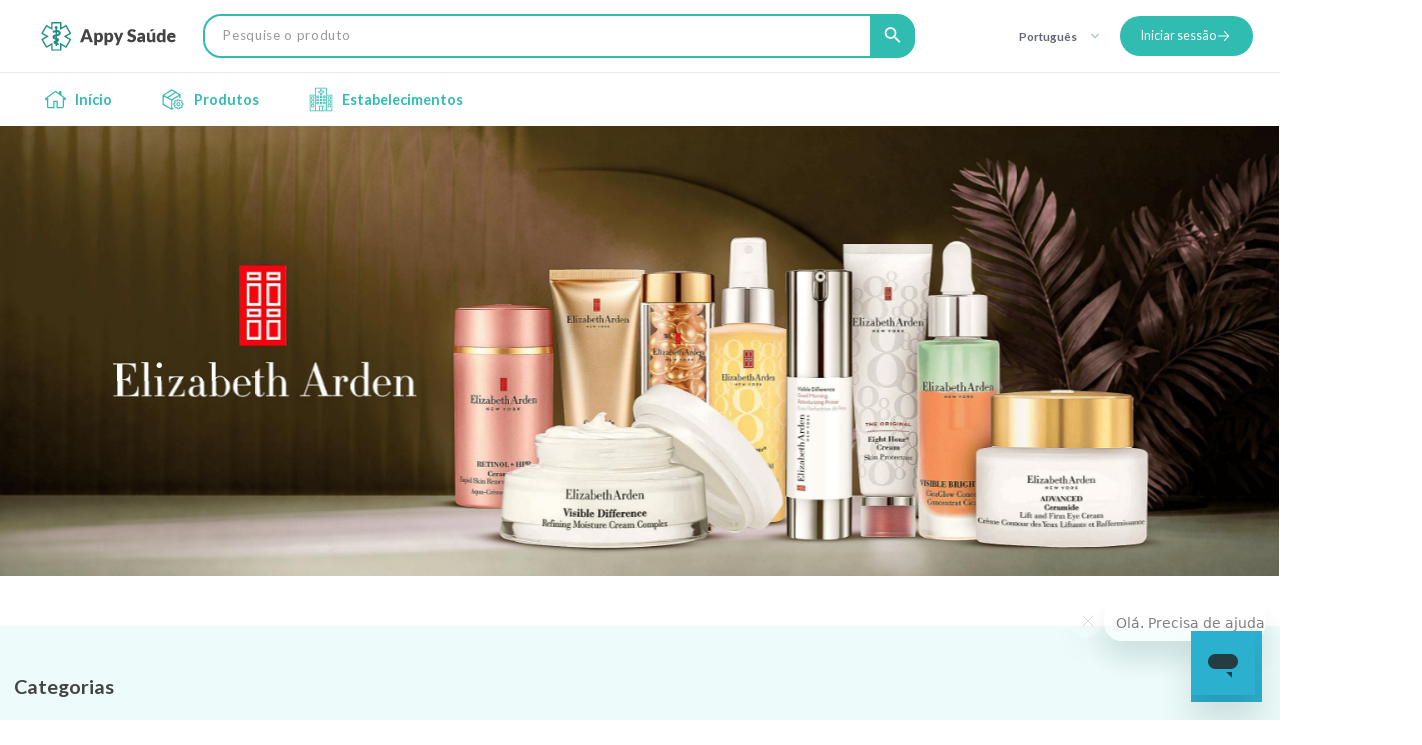

--- FILE ---
content_type: text/html; charset=utf-8
request_url: https://appysaude.co.ao/share/product/Ambroxol%20Generis%20Xarope%203%20mg/ml-293
body_size: 10263
content:
<!DOCTYPE html><html lang="en"><head>
  <meta charset="utf-8">
  <base href="/">
  <meta name="viewport" content="width=device-width, initial-scale=1">
  <link rel="icon" type="image/x-icon" href="assets/images/favicon/favicon.png">
  <meta name="google-site-verification" content="X41V4tR9-ds9whEh5wz2c215ObamJk0nzOHBfblDDaM">
  <script type="text/javascript" src="https://maps.google.com/maps/api/js?key=AIzaSyAOnazsB3NKqf-Hg9m5Pz42q12n5dzudpY&amp;libraries=places">
  </script>
  <style>
    #loader{
      display: flex;
      align-items: center;
      justify-content: center;
      width: 100%;
      min-height: 100vh;
      position: fixed;
      top: 0;
      height: 100%;
    }
    #loader p {
      font-weight: 400;
      font-size: 1.2em;
      color: rgb(95, 191, 182);
      margin: 10px 0 0 0;
    }
    .sk-circle-bounce {
      width: 4em;
      height: 4em;
      position: relative;
      margin: auto;
    }
    .sk-circle-bounce .sk-child {
      width: 100%;
      height: 100%;
      position: absolute;
      left: 0;
      top: 0;
    }
    .sk-circle-bounce .sk-child:before {
      content: "";
      display: block;
      margin: 0 auto;
      width: 15%;
      height: 15%;
      background-color: rgb(95, 191, 182);
      border-radius: 100%;
      animation: sk-circle-bounce-delay 1.2s infinite ease-in-out both;
    }
    .sk-circle-bounce .sk-circle-2 {
      transform: rotate(30deg);
    }
    .sk-circle-bounce .sk-circle-3 {
      transform: rotate(60deg);
    }
    .sk-circle-bounce .sk-circle-4 {
      transform: rotate(90deg);
    }
    .sk-circle-bounce .sk-circle-5 {
      transform: rotate(120deg);
    }
    .sk-circle-bounce .sk-circle-6 {
      transform: rotate(150deg);
    }
    .sk-circle-bounce .sk-circle-7 {
      transform: rotate(180deg);
    }
    .sk-circle-bounce .sk-circle-8 {
      transform: rotate(210deg);
    }
    .sk-circle-bounce .sk-circle-9 {
      transform: rotate(240deg);
    }
    .sk-circle-bounce .sk-circle-10 {
      transform: rotate(270deg);
    }
    .sk-circle-bounce .sk-circle-11 {
      transform: rotate(300deg);
    }
    .sk-circle-bounce .sk-circle-12 {
      transform: rotate(330deg);
    }
    .sk-circle-bounce .sk-circle-2:before {
      animation-delay: -1.1s;
    }
    .sk-circle-bounce .sk-circle-3:before {
      animation-delay: -1s;
    }
    .sk-circle-bounce .sk-circle-4:before {
      animation-delay: -0.9s;
    }
    .sk-circle-bounce .sk-circle-5:before {
      animation-delay: -0.8s;
    }
    .sk-circle-bounce .sk-circle-6:before {
      animation-delay: -0.7s;
    }
    .sk-circle-bounce .sk-circle-7:before {
      animation-delay: -0.6s;
    }
    .sk-circle-bounce .sk-circle-8:before {
      animation-delay: -0.5s;
    }
    .sk-circle-bounce .sk-circle-9:before {
      animation-delay: -0.4s;
    }
    .sk-circle-bounce .sk-circle-10:before {
      animation-delay: -0.3s;
    }
    .sk-circle-bounce .sk-circle-11:before {
      animation-delay: -0.2s;
    }
    .sk-circle-bounce .sk-circle-12:before {
      animation-delay: -0.1s;
    }
    @keyframes sk-circle-bounce-delay {
      0%, 80%, 100% {
        transform: scale(0);
      }
      40% {
        transform: scale(1);
      }
    }
  </style>
<style>:root{--blue:#007bff;--indigo:#6610f2;--purple:#6f42c1;--pink:#e83e8c;--red:#dc3545;--orange:#fd7e14;--yellow:#ffc107;--green:#28a745;--teal:#20c997;--cyan:#17a2b8;--white:#fff;--gray:#6c757d;--gray-dark:#343a40;--primary:#007bff;--secondary:#6c757d;--success:#28a745;--info:#17a2b8;--warning:#ffc107;--danger:#dc3545;--light:#f8f9fa;--dark:#343a40;--breakpoint-xs:0;--breakpoint-sm:576px;--breakpoint-md:768px;--breakpoint-lg:992px;--breakpoint-xl:1200px;--font-family-sans-serif:-apple-system,BlinkMacSystemFont,"Segoe UI",Roboto,"Helvetica Neue",Arial,"Noto Sans","Liberation Sans",sans-serif,"Apple Color Emoji","Segoe UI Emoji","Segoe UI Symbol","Noto Color Emoji";--font-family-monospace:SFMono-Regular,Menlo,Monaco,Consolas,"Liberation Mono","Courier New",monospace}*,:after,:before{box-sizing:border-box}html{font-family:sans-serif;line-height:1.15;-webkit-text-size-adjust:100%;-webkit-tap-highlight-color:transparent}section{display:block}body{margin:0;font-family:-apple-system,BlinkMacSystemFont,Segoe UI,Roboto,Helvetica Neue,Arial,Noto Sans,Liberation Sans,sans-serif,"Apple Color Emoji","Segoe UI Emoji",Segoe UI Symbol,"Noto Color Emoji";font-size:1rem;font-weight:400;line-height:1.5;color:#212529;text-align:left;background-color:#fff}p{margin-top:0;margin-bottom:1rem}@media print{*,:after,:before{text-shadow:none!important;box-shadow:none!important}p{orphans:3;widows:3}@page{size:a3}body{min-width:992px!important}}html{line-height:1.15;-ms-text-size-adjust:100%;-webkit-text-size-adjust:100%}body{margin:0}section{display:block}html{box-sizing:border-box}*,*:before,*:after{box-sizing:inherit}*{outline:none!important}body{margin:0;padding:0!important;box-sizing:border-box;font-family:Roboto,sans-serif;font-size:13px;line-height:1.6;justify-content:initial!important;display:block!important;zoom:90%}@media (max-width: 767px){body{zoom:1}}*{box-sizing:inherit;outline:none}p{font-family:Lato,sans-serif}p{margin-top:0}p{margin-top:0;font-weight:400;margin-bottom:0;color:var(--colorText)}p:first-child{margin:0}</style><style>:root{--blue:#007bff;--indigo:#6610f2;--purple:#6f42c1;--pink:#e83e8c;--red:#dc3545;--orange:#fd7e14;--yellow:#ffc107;--green:#28a745;--teal:#20c997;--cyan:#17a2b8;--white:#fff;--gray:#6c757d;--gray-dark:#343a40;--primary:#007bff;--secondary:#6c757d;--success:#28a745;--info:#17a2b8;--warning:#ffc107;--danger:#dc3545;--light:#f8f9fa;--dark:#343a40;--breakpoint-xs:0;--breakpoint-sm:576px;--breakpoint-md:768px;--breakpoint-lg:992px;--breakpoint-xl:1200px;--font-family-sans-serif:-apple-system,BlinkMacSystemFont,"Segoe UI",Roboto,"Helvetica Neue",Arial,"Noto Sans","Liberation Sans",sans-serif,"Apple Color Emoji","Segoe UI Emoji","Segoe UI Symbol","Noto Color Emoji";--font-family-monospace:SFMono-Regular,Menlo,Monaco,Consolas,"Liberation Mono","Courier New",monospace}*,:after,:before{box-sizing:border-box}html{font-family:sans-serif;line-height:1.15;-webkit-text-size-adjust:100%;-webkit-tap-highlight-color:transparent}section{display:block}body{margin:0;font-family:-apple-system,BlinkMacSystemFont,Segoe UI,Roboto,Helvetica Neue,Arial,Noto Sans,Liberation Sans,sans-serif,"Apple Color Emoji","Segoe UI Emoji",Segoe UI Symbol,"Noto Color Emoji";font-size:1rem;font-weight:400;line-height:1.5;color:#212529;text-align:left;background-color:#fff}p{margin-top:0;margin-bottom:1rem}@media print{*,:after,:before{text-shadow:none!important;box-shadow:none!important}p{orphans:3;widows:3}@page{size:a3}body{min-width:992px!important}}html{line-height:1.15;-ms-text-size-adjust:100%;-webkit-text-size-adjust:100%}body{margin:0}section{display:block}html{box-sizing:border-box}*,*:before,*:after{box-sizing:inherit}*{outline:none!important}body{margin:0;padding:0!important;box-sizing:border-box;font-family:Roboto,sans-serif;font-size:13px;line-height:1.6;justify-content:initial!important;display:block!important;zoom:90%}@media (max-width: 767px){body{zoom:1}}*{box-sizing:inherit;outline:none}p{font-family:Lato,sans-serif}p{margin-top:0}p{margin-top:0;font-weight:400;margin-bottom:0;color:var(--colorText)}p:first-child{margin:0}</style><link rel="stylesheet" href="styles.a87dfacb1312b8a5.css" media="print" onload="this.media='all'"><noscript><link rel="stylesheet" href="styles.a87dfacb1312b8a5.css"></noscript><style ng-transition="serverApp">*[_ngcontent-sc9], *[_ngcontent-sc9]:after, *[_ngcontent-sc9]:before{box-sizing:border-box}.ngx-notifier[_ngcontent-sc9]{position:fixed;min-width:25rem;max-width:25rem;right:1rem;bottom:1rem}.ngx-notifier[_ngcontent-sc9]   .pointer[_ngcontent-sc9]{cursor:pointer}.ngx-notifier[_ngcontent-sc9]   .ngx-n-notification[_ngcontent-sc9]{margin-top:.5rem;border-radius:4px;padding:.5rem}.ngx-notifier[_ngcontent-sc9]   .ngx-n-notification[_ngcontent-sc9]   p[_ngcontent-sc9]{margin:0}.ngx-notifier[_ngcontent-sc9]   .ngx-n-notification[_ngcontent-sc9]   .close[_ngcontent-sc9]:focus{outline:none}.ngx-notifier[_ngcontent-sc9]   .alert[_ngcontent-sc9]{position:relative;padding:1rem 3rem 1rem 1rem;margin-bottom:1rem;border:1px solid transparent;border-radius:.25rem}.ngx-notifier[_ngcontent-sc9]   .alert-success[_ngcontent-sc9]{color:#0f5132;background-color:#d1e7dd;border-color:#badbcc}.ngx-notifier[_ngcontent-sc9]   .alert-info[_ngcontent-sc9]{color:#055160;background-color:#cff4fc;border-color:#b6effb}.ngx-notifier[_ngcontent-sc9]   .alert-warning[_ngcontent-sc9]{color:#664d03;background-color:#fff3cd;border-color:#ffecb5}.ngx-notifier[_ngcontent-sc9]   .alert-danger[_ngcontent-sc9]{color:#842029;background-color:#f8d7da;border-color:#f5c2c7}.ngx-notifier[_ngcontent-sc9]   .close[_ngcontent-sc9]{position:absolute;top:0;right:0;z-index:2;padding:1.25rem 1rem;width:1rem;height:1rem;background-color:transparent;border:none;box-sizing:content-box}@media only screen and (max-width: 420px){.ngx-notifier[_ngcontent-sc9]{min-width:20rem;max-width:20rem}}</style></head>

<body>
<section id="loader">
  <div>
    <div class="sk-circle-bounce">
      <div class="sk-child sk-circle-1"></div>
      <div class="sk-child sk-circle-2"></div>
      <div class="sk-child sk-circle-3"></div>
      <div class="sk-child sk-circle-4"></div>
      <div class="sk-child sk-circle-5"></div>
      <div class="sk-child sk-circle-6"></div>
      <div class="sk-child sk-circle-7"></div>
      <div class="sk-child sk-circle-8"></div>
      <div class="sk-child sk-circle-9"></div>
      <div class="sk-child sk-circle-10"></div>
      <div class="sk-child sk-circle-11"></div>
      <div class="sk-child sk-circle-12"></div>
    </div>
    <p>A carregar...</p>
  </div>

</section>
  <app-root _nghost-sc12="" ng-version="15.2.10" ng-server-context="other"><ngx-notifier _ngcontent-sc12="" _nghost-sc9="" class="ng-tns-c9-0"><!----></ngx-notifier><router-outlet _ngcontent-sc12=""></router-outlet><!----></app-root>
<script src="runtime.a1bde1d5583f272e.js" type="module"></script><script src="polyfills.5046ae40389d34e8.js" type="module"></script><script src="main.0d8ef3ba7e5f55b2.js" type="module"></script>


</body></html>

--- FILE ---
content_type: image/svg+xml
request_url: https://appysaude.co.ao/Linkedin.f8e892d42232f81a.svg
body_size: 1255
content:
<?xml version="1.0" encoding="UTF-8"?>
<svg width="14px" height="14px" viewBox="0 0 14 14" version="1.1" xmlns="http://www.w3.org/2000/svg" xmlns:xlink="http://www.w3.org/1999/xlink">
    <title>Artboard</title>
    <g id="Artboard" stroke="none" stroke-width="1" fill="none" fill-rule="evenodd">
        <path d="M10.52275,4.41816667 C13.45925,4.41816667 14,6.35308333 14,8.86491667 L14,8.86491667 L14,13.9994167 L11.10025,14 L11.1000855,9.32775185 C11.0965988,8.26389529 11.0230123,6.97433333 9.59116667,6.97433333 C8.08208333,6.97433333 7.85108333,8.15266667 7.85108333,9.37125 L7.85108333,9.37125 L7.85108333,13.9994167 L4.95191667,13.9994167 L4.95191667,4.65266667 L7.73616667,4.65266667 L7.73616667,5.92725 L7.777,5.92725 C8.16375,5.19283333 9.11108333,4.41816667 10.52275,4.41816667 Z M3.13366667,4.65325 L3.13366667,14 L0.231,14 L0.231,4.65325 L3.13366667,4.65325 Z M1.68116667,-4.4408921e-15 C2.60866667,-4.4408921e-15 3.36175,0.753083333 3.36233333,1.68116667 C3.36233333,2.60925 2.60925,3.37808333 1.68116667,3.37808333 C0.753083333,3.37808333 -1.70974346e-14,2.60925 -1.70974346e-14,1.68116667 C-1.70974346e-14,0.753083333 0.753083333,-4.4408921e-15 1.68116667,-4.4408921e-15 Z" id="Combined-Shape" fill="#7F7F7F"></path>
    </g>
</svg>

--- FILE ---
content_type: application/javascript; charset=UTF-8
request_url: https://appysaude.co.ao/449.01027d248a711351.js
body_size: 67184
content:
"use strict";(self.webpackChunkappy=self.webpackChunkappy||[]).push([[449],{1434:(T,C,r)=>{function t(s,l){return new Intl.NumberFormat("de-DE",{style:"currency",currency:l}).format(s)}r.d(C,{_:()=>t})},6309:(T,C,r)=>{r.d(C,{Y:()=>_});var t=r(529),s=r(4850),l=r(2340),O=r(5439),m=(r(3840),r(4590)),P=r(4650),h=r(7524);let _=(()=>{class x{constructor(p,d){this._httpClient=p,this._languageService=d}getOngoingOrders(p){const d={"Current-Time":`${O(new Date).format("YYYY-MM-DDTHH:mm:ss")}`,"Accept-Language":this._languageService.language,"Api-Key":`${l.NZ?.apiKey}`,Accept:"application/json"},f=`${l.NZ.apiUrlNew}${(0,m.Pq)(1,p,!0)}`;return this._httpClient.get(f,{headers:d}).pipe((0,s.U)(b=>b.items.map(v=>({...v,orderItems:JSON.parse(v.orderItems)}))))}loadBanners(p,d){const f=(new t.LE).append("languageId",this._languageService.languageId.toString()).append("channelId","2").append("page",p).append("target",d);return this._httpClient.get(`${l.NZ.apiUrl}home/banners`,{params:f}).pipe((0,s.U)(b=>b))}getMostRatedHealthEstablishmentOrSimilar(p=!1){const d=p?"!=5 and healthEstTypeId!=22":"=5",f={"Current-Time":`${O(new Date).format("YYYY-MM-DDTHH:mm:ss")}`,"Accept-Language":this._languageService.language,"Api-Key":`${l.NZ?.apiKey}`,Accept:"application/json"},b=`${l.NZ.apiUrlNew}${(0,m.PA)(d,"")}`;return this._httpClient.get(b,{headers:f}).pipe((0,s.U)(Z=>Z.items))}getTopRatedHospitals(){return this._httpClient.get(`${l.NZ.apiUrl}home/top-hospitals`).pipe((0,s.U)(d=>d))}getProductCategories(){return this._httpClient.get(`${l.NZ.apiUrlNew}productCategories?orderBy=name&q=isActive = 1 and showOnHomePage = 1&pageSize=15`,{headers:{"Current-Time":`${O(new Date).format("YYYY-MM-DDTHH:mm:ss")}`,"Accept-Language":this._languageService.language,"Api-Key":`${l.NZ?.apiKey}`,Accept:"application/json"}}).pipe((0,s.U)(d=>d?.items))}getLatestProduct(){return this._httpClient.get(`${l.NZ.apiUrlNew}products?orderBy=name asc&expand=images&q=sponsored=1&pageSize=5&pageNumber=1`,{headers:{"api-key":l.NZ.apiKey,"Accept-Language":"pt"}}).pipe((0,s.U)(p=>p))}static#t=this.\u0275fac=function(d){return new(d||x)(P.LFG(t.eN),P.LFG(h.T))};static#e=this.\u0275prov=P.Yz7({token:x,factory:x.\u0275fac,providedIn:"root"})}return x})()},4449:(T,C,r)=>{r.r(C),r.d(C,{HomeModule:()=>Lt});var t=r(4650),s=r(6895),l=r(7396),O=r(567),A=r(2986),k=r(3965),M=r(2340),m=r(7407),P=r(6309),h=r(4617),_=r(4985),x=r(7524),N=r(8908),p=r(2452),d=r(9535),f=r(2544),b=r(5439),v=(r(3840),r(529));let D=(()=>{class n{constructor(e,o){this.http=e,this.browserCtx=o}getActiveBanners(e="Home",o="Top",i=10){const c=`${M.NZ.apiUrlNew}/banners?orderBy=position\n      &q=channelId = 2 \n      and page = 'Home' \n      and placing = '${o}' \n      and ID_Status = 4\n      &pageSize=${i}`,u={"Current-Time":`${b(new Date).format("YYYY-MM-DDTHH:mm:ss")}`,"Accept-Language":this.browserCtx.language,"Api-Key":`${M.NZ?.apiKey}`,Accept:"application/json"};return this.http.get(c,{headers:u})}static#t=this.\u0275fac=function(o){return new(o||n)(t.LFG(v.eN),t.LFG(x.T))};static#e=this.\u0275prov=t.Yz7({token:n,factory:n.\u0275fac,providedIn:"root"})}return n})();var j=r(7608),y=r(8073),S=r(3169),g=r(4823);function E(n,a){if(1&n){const e=t.EpF();t.TgZ(0,"div",5)(1,"img",6),t.NdJ("click",function(){t.CHM(e);const i=t.oxw().$implicit,c=t.oxw();return t.KtG(c.onBannerClick(i))}),t.qZA()()}if(2&n){const e=t.oxw().$implicit;t.xp6(1),t.Q6J("src",e.imageUrl,t.LSH)}}function Q(n,a){1&n&&(t.ynx(0),t.YNc(1,E,2,1,"ng-template",4),t.BQk())}let L=(()=>{class n{constructor(e,o,i,c){this._storageService=e,this._mixPanelService=o,this._catalogService=i,this._router=c,this.customOptions={loop:!0,autoplay:!0,lazyLoad:!0,mouseDrag:!0,autoHeight:!1,touchDrag:!0,pullDrag:!0,dots:!1,navSpeed:700,nav:!1,responsive:{0:{items:1},400:{items:1},740:{items:1},940:{items:1}}},this.tokenClaimsSubscriber=this._storageService.tokenClaims.subscribe(u=>{this.tokenClaims=u})}ngOnDestroy(){this.tokenClaimsSubscriber.unsubscribe()}onBannerClick(e){this._mixPanelService.track("Homepage Banner Click",this.tokenClaims&&this.tokenClaims.email?{email:this.tokenClaims?.email,userKey:this.tokenClaims?.userKey,"Banner ID":e.bannerId,"Banner Image URL":e.imageUrl,"Action Type":e.actionType,"Action Value":e.actionValue,"Clicked From":"Web"}:{"Banner ID":e.bannerId,"Banner Image URL":e.imageUrl,"Action Type":e.actionType,"Action Value":e.actionValue,"Clicked From":"Web"}),e.actionTypeId&&this.bannerActions(e)}bannerActions(e){switch(e.actionTypeId){case y.fB.OpenBrowser:window.open(e.actionValue,"_blank");break;case y.fB.ProductListFiltered:this._catalogService.filterWithText(e.actionValue),this._router.navigateByUrl(`/catalog?searchProductText=${e.actionValue}`)}}static#t=this.\u0275fac=function(o){return new(o||n)(t.Y36(h.n),t.Y36(_.b),t.Y36(S.a),t.Y36(l.F0))};static#e=this.\u0275cmp=t.Xpm({type:n,selectors:[["app-top-home-banners"]],inputs:{banners:"banners"},decls:4,vars:3,consts:[[1,"home-banners"],["loaderId","home-banners-loader","text","{ 'Loading banners...' | translate }","textColor","#5fbfb6","fgsColor","#5fbfb6","fgsType","circle","overlayColor","rgba(255, 255, 255, 0.8)",3,"hasProgressBar"],[3,"options"],[4,"ngFor","ngForOf"],["carouselSlide",""],[1,"home-banners__item"],[3,"src","click"]],template:function(o,i){1&o&&(t.TgZ(0,"div",0),t._UZ(1,"ngx-ui-loader",1),t.TgZ(2,"owl-carousel-o",2),t.YNc(3,Q,2,0,"ng-container",3),t.qZA()()),2&o&&(t.xp6(1),t.Q6J("hasProgressBar",!1),t.xp6(1),t.Q6J("options",i.customOptions),t.xp6(1),t.Q6J("ngForOf",i.banners))},dependencies:[s.sg,g.Fy,g.Mp,m.Jj],styles:[".home-banners[_ngcontent-%COMP%]{position:relative;margin-bottom:55px;margin-top:20px;min-height:500px}@media (max-width: 767px){.home-banners[_ngcontent-%COMP%]{min-height:auto;margin-bottom:30px}}.home-banners__item[_ngcontent-%COMP%]{cursor:pointer;height:500px}@media (max-width: 767px){.home-banners__item[_ngcontent-%COMP%]{height:auto}}.home-banners__item[_ngcontent-%COMP%] > img[_ngcontent-%COMP%]{object-fit:cover;height:100%;width:100%}@media (max-width: 767px){.home-banners[_ngcontent-%COMP%]   owl-carousel-o[_ngcontent-%COMP%]     .owl-stage{height:35vw}}"]})}return n})();var w=r(3738);function $(n,a){if(1&n&&t._UZ(0,"img",12),2&n){const e=t.oxw().$implicit;t.Q6J("src",e.imageUrl,t.LSH)}}function q(n,a){1&n&&(t.ynx(0),t.YNc(1,$,1,1,"ng-template",11),t.BQk())}function R(n,a){if(1&n){const e=t.EpF();t.TgZ(0,"img",13),t.NdJ("click",function(){t.CHM(e);const i=t.oxw().$implicit,c=t.oxw();return t.KtG(c.onBannerClick(i))}),t.qZA()}if(2&n){const e=t.oxw().$implicit;t.Q6J("src",e.imageUrl,t.LSH)}}function K(n,a){1&n&&(t.ynx(0),t.YNc(1,R,1,1,"ng-template",11),t.BQk())}let U=(()=>{class n{constructor(e,o,i,c){this._storageService=e,this._route=o,this._mixPanelService=i,this._catalogService=c,this.customOptions={loop:!0,autoplay:!0,lazyLoad:!0,mouseDrag:!0,autoHeight:!1,touchDrag:!0,pullDrag:!0,dots:!1,navSpeed:700,nav:!1,responsive:{0:{items:1},400:{items:1},740:{items:1},940:{items:1}}},this.tokenClaimsSubscriber=this._storageService.tokenClaims.subscribe(u=>{this.tokenClaims=u})}ngOnDestroy(){this.tokenClaimsSubscriber.unsubscribe()}onBannerClick(e){this._storageService.currentUser&&this.tokenClaims&&this.tokenClaims.email&&this._mixPanelService.track("BannerClick",{email:this.tokenClaims?.email,userKey:this.tokenClaims?.userKey}),e.actionTypeId&&this.bannerActions(e)}bannerActions(e){switch(e.actionTypeId){case y.fB.OpenBrowser:window.open(e.actionValue,"_blank");break;case y.fB.ProductListFiltered:this._catalogService.filterWithText(e.actionValue),this._route.navigateByUrl("/catalog")}}goToProduct(){this._route.navigate(["/catalog"])}goToHE(){this._route.navigate(["/health-establishments"])}static#t=this.\u0275fac=function(o){return new(o||n)(t.Y36(h.n),t.Y36(l.F0),t.Y36(_.b),t.Y36(S.a))};static#e=this.\u0275cmp=t.Xpm({type:n,selectors:[["app-home-offers-sections"]],inputs:{bannersSalesOffer:"bannersSalesOffer",bannersSalesProduct:"bannersSalesProduct"},decls:18,vars:10,consts:[[1,"container"],[1,"home-sales-banners"],[1,"small-banner"],[1,"home-sales-banner","home-sales-banner_all",3,"click"],[1,"home-sales-banner__text"],[3,"options"],[4,"ngFor","ngForOf"],[1,"home-sales-banner","home-sales-banner_all","he-banner",3,"click"],["src","assets/images/BA.png"],[1,"home-sales-banner","home-sales-banner_sale"],[2,"position","absolute","top","0","left","0","width","100%","height","100%"],["carouselSlide",""],[1,"home-sales-banner__image",3,"src"],[1,"home-sales-banner__image",3,"src","click"]],template:function(o,i){1&o&&(t.TgZ(0,"div",0)(1,"div",1)(2,"div",2)(3,"a",3),t.NdJ("click",function(){return i.goToProduct()}),t.TgZ(4,"div",4),t._uU(5),t.ALo(6,"translate"),t.qZA(),t.TgZ(7,"owl-carousel-o",5),t.YNc(8,q,2,0,"ng-container",6),t.qZA()(),t.TgZ(9,"a",7),t.NdJ("click",function(){return i.goToHE()}),t._UZ(10,"img",8),t.TgZ(11,"div",4),t._uU(12),t.ALo(13,"translate"),t.qZA()()(),t.TgZ(14,"div",9)(15,"div",10)(16,"owl-carousel-o",5),t.YNc(17,K,2,0,"ng-container",6),t.qZA()()()()()),2&o&&(t.xp6(5),t.Oqu(t.lcZ(6,6,"See All Products")),t.xp6(2),t.Q6J("options",i.customOptions),t.xp6(1),t.Q6J("ngForOf",i.bannersSalesProduct),t.xp6(4),t.Oqu(t.lcZ(13,8,"Establishments")),t.xp6(4),t.Q6J("options",i.customOptions),t.xp6(1),t.Q6J("ngForOf",i.bannersSalesOffer))},dependencies:[s.sg,g.Fy,g.Mp,w.X$],styles:[".home-sales-banners[_ngcontent-%COMP%]{display:flex;flex-direction:row;margin-top:20px}@media (max-width: 767px){.home-sales-banners[_ngcontent-%COMP%]{flex-direction:column}}.home-sales-banner[_ngcontent-%COMP%]{display:flex;flex-direction:column-reverse;height:270px;overflow:hidden;box-shadow:5.7px 5.7px 40px #0000001a;background-color:#fff;border-radius:10px}.home-sales-banner[_ngcontent-%COMP%] + .home-sales-banner[_ngcontent-%COMP%]{margin-left:20px}@media (max-width: 767px){.home-sales-banner[_ngcontent-%COMP%] + .home-sales-banner[_ngcontent-%COMP%]{margin-left:0}.home-sales-banner[_ngcontent-%COMP%]{height:auto}}@media (min-width: 1025px){.home-sales-banner[_ngcontent-%COMP%]{height:auto}}.home-sales-banner_all[_ngcontent-%COMP%]{width:220px;min-width:220px;cursor:pointer}@media (max-width: 767px){.home-sales-banner_all[_ngcontent-%COMP%]{width:45%;min-width:45%;margin-bottom:20px}}.home-sales-banner_sale[_ngcontent-%COMP%]{width:100%;min-height:20rem;position:relative;cursor:pointer}@media (max-width: 767px){.home-sales-banner_sale[_ngcontent-%COMP%]{padding-top:23.47%}}.home-sales-banner__text[_ngcontent-%COMP%]{width:100%;text-align:center;padding:15px 0;font-size:20px;font-weight:700;font-stretch:normal;font-style:normal;line-height:1.2;letter-spacing:normal;color:#444}@media (max-width: 767px){.home-sales-banner__text[_ngcontent-%COMP%]{font-size:14px}}.home-sales-banner__image[_ngcontent-%COMP%]{background:#eaeaea;border-radius:5px;height:100%;width:100%;object-fit:cover;overflow:hidden}.home-sales-banner__image[_ngcontent-%COMP%]   img[_ngcontent-%COMP%]{object-fit:cover;height:100%;width:100%;border-radius:5px}.small-banner[_ngcontent-%COMP%]{margin-right:15px}@media (max-width: 767px){.small-banner[_ngcontent-%COMP%]{display:flex;justify-content:space-between;flex-direction:row;padding:0 20px;margin-right:0}}.he-banner[_ngcontent-%COMP%]{display:none}@media (max-width: 767px){.he-banner[_ngcontent-%COMP%]{display:block}}"],changeDetection:0})}return n})();var V=r(9062);const G=function(n){return{"home-categories-item__label-without-image":n}};function W(n,a){if(1&n){const e=t.EpF();t.TgZ(0,"div",8),t.NdJ("click",function(){t.CHM(e);const i=t.oxw().$implicit,c=t.oxw();return t.KtG(c.goTo(i))}),t._UZ(1,"img",9),t.TgZ(2,"p",10),t._uU(3),t.qZA()()}if(2&n){const e=t.oxw().$implicit;t.xp6(1),t.Q6J("src",e.imageURL?e.imageURL:"assets/images/stub.jpg",t.LSH),t.xp6(1),t.Q6J("ngClass",t.VKq(3,G,!e.imageURL)),t.xp6(1),t.Oqu(e.name)}}function X(n,a){1&n&&(t.ynx(0),t.YNc(1,W,4,5,"ng-template",7),t.BQk())}let z=(()=>{class n{constructor(e,o,i,c){this._filterService=e,this._localStorageService=o,this._mixpanelService=i,this._router=c,this.customOptions={loop:!0,autoplay:!1,lazyLoad:!0,mouseDrag:!1,touchDrag:!0,pullDrag:!1,dots:!1,navSpeed:700,nav:!0,navText:['<span class="material-icons">chevron_left</span>','<span class="material-icons">chevron_right</span>'],responsive:{0:{items:2.5},400:{items:4},740:{items:4},940:{items:6}}}}goTo(e){this._filterService.filterCategory=e.productCategoryId,this._localStorageService.currentUser&&this._mixpanelService.track("HomePage_GoToProductCategory",{email:this._localStorageService.currentUser?.email,userKey:this._localStorageService.currentUser?.userKey,CategoryName:e?.name,CategoryId:e?.productCategoryId}),this._router.navigateByUrl(`/catalog?_filterCategory=${e.productCategoryId}`)}static#t=this.\u0275fac=function(o){return new(o||n)(t.Y36(V.i),t.Y36(h.n),t.Y36(_.b),t.Y36(l.F0))};static#e=this.\u0275cmp=t.Xpm({type:n,selectors:[["app-home-categories"]],inputs:{categories:"categories"},decls:10,vars:9,consts:[[1,"home-categories"],["loaderId","home-categories-loader","textColor","#5fbfb6","fgsColor","#5fbfb6","fgsType","circle","overlayColor","rgba(255, 255, 255, 0.8)",3,"hasProgressBar","text"],[1,"container"],[1,"home-categories__title"],[1,"home-categories-content"],[3,"options"],[4,"ngFor","ngForOf"],["carouselSlide",""],[1,"home-categories-item",3,"click"],[1,"home-categories-item__image",3,"src"],[1,"home-categories-item__label",3,"ngClass"]],template:function(o,i){1&o&&(t.TgZ(0,"div",0),t._UZ(1,"ngx-ui-loader",1),t.ALo(2,"translate"),t.TgZ(3,"div",2)(4,"p",3),t._uU(5),t.ALo(6,"translate"),t.qZA(),t.TgZ(7,"div",4)(8,"owl-carousel-o",5),t.YNc(9,X,2,0,"ng-container",6),t.qZA()()()()),2&o&&(t.xp6(1),t.s9C("text",t.lcZ(2,5,"Loading categories...")),t.Q6J("hasProgressBar",!1),t.xp6(4),t.Oqu(t.lcZ(6,7,"Categories")),t.xp6(3),t.Q6J("options",i.customOptions),t.xp6(1),t.Q6J("ngForOf",i.categories))},dependencies:[s.mk,s.sg,g.Fy,g.Mp,m.Jj,w.X$],styles:[".home-categories[_ngcontent-%COMP%]{background-color:#edfbfa;position:relative;min-height:250px;margin-top:45px;padding-top:50px;padding-bottom:25px}@media (max-width: 767px){.home-categories[_ngcontent-%COMP%]{margin-top:10px;padding-top:10px;padding-bottom:0;min-height:initial}}.home-categories-content[_ngcontent-%COMP%]{margin:0 50px}@media (max-width: 767px){.home-categories-content[_ngcontent-%COMP%]{margin:0}}.home-categories-item[_ngcontent-%COMP%]{min-width:140px;height:180px;margin:20px 15px 34px;padding:23px 22px 13px 25px;box-shadow:3.5px 3.5px 24px #0000001a;border:solid 2px transparent;border-radius:9.1px;background-color:#fff;display:flex;flex-direction:column;align-items:center;justify-content:space-between}.home-categories-item.active[_ngcontent-%COMP%]{box-shadow:4.1px 2.8px 40px #238c8533;border:solid 2px rgba(95,191,182,.5);transition:all .5s}.home-categories-item[_ngcontent-%COMP%]:hover{cursor:pointer;box-shadow:4.1px 2.8px 40px #238c8533;border:solid 2px rgba(95,191,182,.5);transition:all .5s}.home-categories-item__label[_ngcontent-%COMP%]{font-size:12px;font-weight:700;text-align:center;color:#444}@media (max-width: 767px){.home-categories-item__label[_ngcontent-%COMP%]{overflow-wrap:anywhere;max-width:initial;overflow:hidden;text-overflow:ellipsis;display:-webkit-box;-webkit-line-clamp:3;-webkit-box-orient:vertical}}.home-categories-item__image[_ngcontent-%COMP%]{width:90px!important;height:90px!important;background:#eee;margin-bottom:5px;object-fit:cover}@media (max-width: 767px){.home-categories-item[_ngcontent-%COMP%]{min-width:initial;padding:5px;height:130px;margin:10px 2px 30px 13px}}.home-categories__title[_ngcontent-%COMP%]{font-size:22px;font-weight:700;font-style:normal;color:#444;margin-bottom:20px}@media (max-width: 767px){.home-categories__title[_ngcontent-%COMP%]{font-size:19px;font-weight:400;margin-bottom:10px;margin-left:10px}}  .owl-theme .owl-nav .owl-next{position:absolute;top:50%;transform:translateY(-100%);background:#5fbfb6;right:-50px;border-radius:30px;width:30px;height:31px;padding:0;display:flex;align-items:center;justify-content:center}  .owl-theme .owl-nav .owl-prev{position:absolute;top:50%;transform:translateY(-100%);background:#5fbfb6;left:-50px;border-radius:30px;width:30px;height:31px;padding:0;display:flex;align-items:center;justify-content:center}@media (max-width: 767px){  .owl-nav{display:none}}"]})}return n})(),H=(()=>{class n{static#t=this.\u0275fac=function(o){return new(o||n)};static#e=this.\u0275cmp=t.Xpm({type:n,selectors:[["app-home-download-banner"]],decls:18,vars:12,consts:[[1,"home-load-banner"],[1,"container","position-relative"],["src","assets/images/home/v.4.0.4-mobile.png","alt","",1,"home-load-banner-phone"],[1,"home-load-banner-content"],["src","assets/images/logo/logo-white.svg","alt","",1,"home-load-banner__logo"],[1,"home-load-banner__text"],[1,"home-load-banner__load-label"],[1,"home-load-banner-buttons"],["href","https://apps.apple.com/us/app/appy-sa%C3%BAde/id1220393420","target","_blank",1,"home-load-banner__btn","home-load-banner__btn_store"],["href","https://play.google.com/store/apps/details?id=ao.co.appy.saude&hl=pt&gl=US","target","_blank",1,"home-load-banner__btn","home-load-banner__btn_google"]],template:function(o,i){1&o&&(t.TgZ(0,"div",0)(1,"div",1),t._UZ(2,"img",2),t.TgZ(3,"div",3),t._UZ(4,"img",4),t.TgZ(5,"p",5),t._uU(6),t.ALo(7,"translate"),t.qZA(),t.TgZ(8,"p",6),t._uU(9),t.ALo(10,"translate"),t.qZA(),t.TgZ(11,"div",7)(12,"a",8),t._uU(13),t.ALo(14,"translate"),t.qZA(),t.TgZ(15,"a",9),t._uU(16),t.ALo(17,"translate"),t.qZA()()()()()),2&o&&(t.xp6(6),t.hij(" ",t.lcZ(7,4,"Appy Sa\xfade is a mobile app that allows users get reliable information on health establishments and ordering medical Products/Services online very easily.")," "),t.xp6(3),t.Oqu(t.lcZ(10,6,"Download The App Now!")),t.xp6(4),t.Oqu(t.lcZ(14,8,"App Store")),t.xp6(3),t.Oqu(t.lcZ(17,10,"Google")))},dependencies:[w.X$],styles:['.home-load-banner[_ngcontent-%COMP%]{min-height:390px;margin-top:80px;width:100%;background-color:#30bcb1;position:relative}@media (max-width: 767px){.home-load-banner[_ngcontent-%COMP%]{height:680px;margin-top:40px}.home-load-banner[_ngcontent-%COMP%]   .container[_ngcontent-%COMP%]{height:inherit}}.home-load-banner[_ngcontent-%COMP%]:before{content:"";position:absolute;left:0;width:100%;height:100%;top:50%;transform:translateY(-50%);background:url(bg.ef254aa70792ac02.png);background-size:cover}.home-load-banner-phone[_ngcontent-%COMP%]{position:absolute;right:200px;bottom:0;z-index:1}@media (max-width: 767px){.home-load-banner-phone[_ngcontent-%COMP%]{right:0}}@media (min-width: 768px) and (max-width: 1024px){.home-load-banner-phone[_ngcontent-%COMP%]{width:45%;right:0}}@media (min-width: 1025px){.home-load-banner-phone[_ngcontent-%COMP%]{width:45%;right:0}}.home-load-banner-content[_ngcontent-%COMP%]{position:relative;padding-top:55px;padding-bottom:85px}.home-load-banner-content[_ngcontent-%COMP%]:after{content:"";position:absolute}.home-load-banner-buttons[_ngcontent-%COMP%]{display:flex;margin-top:20px}.home-load-banner__logo[_ngcontent-%COMP%]{margin-bottom:25px}.home-load-banner__text[_ngcontent-%COMP%]{position:relative;font-size:18px;font-weight:400;font-stretch:normal;font-style:normal;line-height:1.39;letter-spacing:normal;text-align:left;color:#fff;margin-bottom:53px;max-width:540px}@media (max-width: 767px){.home-load-banner__text[_ngcontent-%COMP%]{font-size:14px}}@media (min-width: 768px) and (max-width: 1024px){.home-load-banner__text[_ngcontent-%COMP%]{width:100%}}.home-load-banner__text[_ngcontent-%COMP%]:after{content:"";position:absolute;bottom:-25px;left:0;height:1px;opacity:.5;background:#eeeeee;width:50px}.home-load-banner__load-label[_ngcontent-%COMP%]{font-size:34px;font-weight:700;font-stretch:normal;font-style:normal;line-height:1.21;letter-spacing:normal;text-align:left;color:#fff}@media (max-width: 767px){.home-load-banner__load-label[_ngcontent-%COMP%]{font-size:23px}}.home-load-banner__btn[_ngcontent-%COMP%]{display:flex;align-items:center;justify-content:center;position:relative;width:170px;height:50px;border-radius:6px;border:solid 2px rgba(189,220,218,.5);background-color:transparent;font-size:16px;font-weight:700;font-stretch:normal;font-style:normal;line-height:2.5;letter-spacing:normal;text-align:center;color:#fff}.home-load-banner__btn[_ngcontent-%COMP%]:hover{border:solid 2px #fff;cursor:pointer}.home-load-banner__btn_store[_ngcontent-%COMP%]:before{position:absolute;content:"";width:14px;height:16px;left:20px;top:50%;transform:translateY(-50%);background:url(apple-white-icon.6fc26b0d6a5229f7.svg) no-repeat;background-size:cover}.home-load-banner__btn_google[_ngcontent-%COMP%]:before{position:absolute;content:"";width:14px;height:16px;left:20px;top:50%;transform:translateY(-50%);background:url(google-play-icon-white.7ec178a5288d2736.svg) no-repeat;background-size:cover}.home-load-banner__btn[_ngcontent-%COMP%] + .home-load-banner__btn[_ngcontent-%COMP%]{margin-left:20px}']})}return n})();var tt=r(3284);function et(n,a){if(1&n&&(t.TgZ(0,"div",9),t._UZ(1,"app-product-card",10),t.qZA()),2&n){const e=t.oxw(),o=e.$implicit,i=e.index;t.xp6(1),t.Q6J("product",o)("index",i)("canAdd",!1)("isHomePage",!0)}}function nt(n,a){1&n&&(t.ynx(0),t.YNc(1,et,2,4,"ng-template",8),t.BQk())}function ot(n,a){if(1&n&&(t.ynx(0),t._UZ(1,"app-product-card",10),t.BQk()),2&n){const e=a.$implicit,o=a.index;t.xp6(1),t.Q6J("product",e)("index",o)("canAdd",!1)("isHomePage",!0)}}function it(n,a){if(1&n&&(t.TgZ(0,"div",1),t._UZ(1,"ngx-ui-loader",2),t.ALo(2,"translate"),t.TgZ(3,"div",3)(4,"p",4),t._uU(5),t.ALo(6,"translate"),t.qZA(),t.TgZ(7,"owl-carousel-o",5),t.YNc(8,nt,2,0,"ng-container",6),t.qZA(),t.TgZ(9,"div",7),t.YNc(10,ot,2,4,"ng-container",6),t.qZA()()()),2&n){const e=t.oxw();t.xp6(1),t.s9C("text",t.lcZ(2,6,"Loading products...")),t.Q6J("hasProgressBar",!1),t.xp6(4),t.Oqu(t.lcZ(6,8,"Latest products")),t.xp6(2),t.Q6J("options",e.customOptions),t.xp6(1),t.Q6J("ngForOf",e.products),t.xp6(2),t.Q6J("ngForOf",e.products)}}let Y=(()=>{class n{constructor(e,o,i){this._storageService=e,this._mixPanelService=o,this._route=i,this.customOptions={loop:!0,autoplay:!1,lazyLoad:!0,mouseDrag:!0,autoHeight:!1,touchDrag:!0,pullDrag:!0,dots:!1,navSpeed:700,nav:!1,responsive:{0:{items:1},940:{items:3},1024:{items:4},1536:{items:5}}}}log(e){console.log(e)}ngOnInit(){this._storageService.currentUser&&(this.tokenClaimsSubscriber=this._storageService.tokenClaims.subscribe(e=>{this.tokenClaims=e}))}ngOnDestroy(){this._storageService.currentUser&&this.tokenClaimsSubscriber.unsubscribe()}static#t=this.\u0275fac=function(o){return new(o||n)(t.Y36(h.n),t.Y36(_.b),t.Y36(l.F0))};static#e=this.\u0275cmp=t.Xpm({type:n,selectors:[["app-home-latest-products"]],inputs:{isMobileView:"isMobileView",products:"products"},decls:1,vars:1,consts:[["class","home-latest-products",4,"ngIf"],[1,"home-latest-products"],["loaderId","home-latest-products","textColor","#5fbfb6","fgsColor","#5fbfb6","fgsType","circle","overlayColor","rgba(255, 255, 255, 0.8)",3,"hasProgressBar","text"],[1,"container"],[1,"home-title"],[1,"!sm:hidden","home-latest-product-wrapper",3,"options"],[4,"ngFor","ngForOf"],[1,"md:hidden","flex","flex-col","gap-3","items-center","justify-center","mt-4"],["carouselSlide",""],[1,"home-lateset-products-banner"],[3,"product","index","canAdd","isHomePage"]],template:function(o,i){1&o&&t.YNc(0,it,11,10,"div",0),2&o&&t.Q6J("ngIf",i.products.length)},dependencies:[s.sg,s.O5,tt.Y,g.Fy,g.Mp,m.Jj,w.X$],styles:['*[_ngcontent-%COMP%], [_ngcontent-%COMP%]:before, [_ngcontent-%COMP%]:after{box-sizing:border-box;border-width:0;border-style:solid;border-color:#e5e7eb}[_ngcontent-%COMP%]:before, [_ngcontent-%COMP%]:after{--tw-content: ""}html[_ngcontent-%COMP%], [_nghost-%COMP%]{line-height:1.5;-webkit-text-size-adjust:100%;tab-size:4;font-family:ui-sans-serif,system-ui,sans-serif,"Apple Color Emoji","Segoe UI Emoji",Segoe UI Symbol,"Noto Color Emoji";font-feature-settings:normal;font-variation-settings:normal;-webkit-tap-highlight-color:transparent}body[_ngcontent-%COMP%]{margin:0;line-height:inherit}hr[_ngcontent-%COMP%]{height:0;color:inherit;border-top-width:1px}abbr[_ngcontent-%COMP%]:where([title]){-webkit-text-decoration:underline dotted;text-decoration:underline dotted}h1[_ngcontent-%COMP%], h2[_ngcontent-%COMP%], h3[_ngcontent-%COMP%], h4[_ngcontent-%COMP%], h5[_ngcontent-%COMP%], h6[_ngcontent-%COMP%]{font-size:inherit;font-weight:inherit}a[_ngcontent-%COMP%]{color:inherit;text-decoration:inherit}b[_ngcontent-%COMP%], strong[_ngcontent-%COMP%]{font-weight:bolder}code[_ngcontent-%COMP%], kbd[_ngcontent-%COMP%], samp[_ngcontent-%COMP%], pre[_ngcontent-%COMP%]{font-family:ui-monospace,SFMono-Regular,Menlo,Monaco,Consolas,Liberation Mono,Courier New,monospace;font-feature-settings:normal;font-variation-settings:normal;font-size:1em}small[_ngcontent-%COMP%]{font-size:80%}sub[_ngcontent-%COMP%], sup[_ngcontent-%COMP%]{font-size:75%;line-height:0;position:relative;vertical-align:baseline}sub[_ngcontent-%COMP%]{bottom:-.25em}sup[_ngcontent-%COMP%]{top:-.5em}table[_ngcontent-%COMP%]{text-indent:0;border-color:inherit;border-collapse:collapse}button[_ngcontent-%COMP%], input[_ngcontent-%COMP%], optgroup[_ngcontent-%COMP%], select[_ngcontent-%COMP%], textarea[_ngcontent-%COMP%]{font-family:inherit;font-feature-settings:inherit;font-variation-settings:inherit;font-size:100%;font-weight:inherit;line-height:inherit;letter-spacing:inherit;color:inherit;margin:0;padding:0}button[_ngcontent-%COMP%], select[_ngcontent-%COMP%]{text-transform:none}button[_ngcontent-%COMP%], input[_ngcontent-%COMP%]:where([type="button"]), input[_ngcontent-%COMP%]:where([type="reset"]), input[_ngcontent-%COMP%]:where([type="submit"]){-webkit-appearance:button;background-color:transparent;background-image:none}[_ngcontent-%COMP%]:-moz-focusring{outline:auto}[_ngcontent-%COMP%]:-moz-ui-invalid{box-shadow:none}progress[_ngcontent-%COMP%]{vertical-align:baseline}[_ngcontent-%COMP%]::-webkit-inner-spin-button, [_ngcontent-%COMP%]::-webkit-outer-spin-button{height:auto}[type=search][_ngcontent-%COMP%]{-webkit-appearance:textfield;outline-offset:-2px}[_ngcontent-%COMP%]::-webkit-search-decoration{-webkit-appearance:none}[_ngcontent-%COMP%]::-webkit-file-upload-button{-webkit-appearance:button;font:inherit}summary[_ngcontent-%COMP%]{display:list-item}blockquote[_ngcontent-%COMP%], dl[_ngcontent-%COMP%], dd[_ngcontent-%COMP%], h1[_ngcontent-%COMP%], h2[_ngcontent-%COMP%], h3[_ngcontent-%COMP%], h4[_ngcontent-%COMP%], h5[_ngcontent-%COMP%], h6[_ngcontent-%COMP%], hr[_ngcontent-%COMP%], figure[_ngcontent-%COMP%], p[_ngcontent-%COMP%], pre[_ngcontent-%COMP%]{margin:0}fieldset[_ngcontent-%COMP%]{margin:0;padding:0}legend[_ngcontent-%COMP%]{padding:0}ol[_ngcontent-%COMP%], ul[_ngcontent-%COMP%], menu[_ngcontent-%COMP%]{list-style:none;margin:0;padding:0}dialog[_ngcontent-%COMP%]{padding:0}textarea[_ngcontent-%COMP%]{resize:vertical}input[_ngcontent-%COMP%]::placeholder, textarea[_ngcontent-%COMP%]::placeholder{opacity:1;color:#9ca3af}button[_ngcontent-%COMP%], [role=button][_ngcontent-%COMP%]{cursor:pointer}[_ngcontent-%COMP%]:disabled{cursor:default}img[_ngcontent-%COMP%], svg[_ngcontent-%COMP%], video[_ngcontent-%COMP%], canvas[_ngcontent-%COMP%], audio[_ngcontent-%COMP%], iframe[_ngcontent-%COMP%], embed[_ngcontent-%COMP%], object[_ngcontent-%COMP%]{display:block;vertical-align:middle}img[_ngcontent-%COMP%], video[_ngcontent-%COMP%]{max-width:100%;height:auto}[hidden][_ngcontent-%COMP%]{display:none}*[_ngcontent-%COMP%], [_ngcontent-%COMP%]:before, [_ngcontent-%COMP%]:after{--tw-border-spacing-x: 0;--tw-border-spacing-y: 0;--tw-translate-x: 0;--tw-translate-y: 0;--tw-rotate: 0;--tw-skew-x: 0;--tw-skew-y: 0;--tw-scale-x: 1;--tw-scale-y: 1;--tw-pan-x: ;--tw-pan-y: ;--tw-pinch-zoom: ;--tw-scroll-snap-strictness: proximity;--tw-gradient-from-position: ;--tw-gradient-via-position: ;--tw-gradient-to-position: ;--tw-ordinal: ;--tw-slashed-zero: ;--tw-numeric-figure: ;--tw-numeric-spacing: ;--tw-numeric-fraction: ;--tw-ring-inset: ;--tw-ring-offset-width: 0px;--tw-ring-offset-color: #fff;--tw-ring-color: rgb(59 130 246 / .5);--tw-ring-offset-shadow: 0 0 #0000;--tw-ring-shadow: 0 0 #0000;--tw-shadow: 0 0 #0000;--tw-shadow-colored: 0 0 #0000;--tw-blur: ;--tw-brightness: ;--tw-contrast: ;--tw-grayscale: ;--tw-hue-rotate: ;--tw-invert: ;--tw-saturate: ;--tw-sepia: ;--tw-drop-shadow: ;--tw-backdrop-blur: ;--tw-backdrop-brightness: ;--tw-backdrop-contrast: ;--tw-backdrop-grayscale: ;--tw-backdrop-hue-rotate: ;--tw-backdrop-invert: ;--tw-backdrop-opacity: ;--tw-backdrop-saturate: ;--tw-backdrop-sepia: ;--tw-contain-size: ;--tw-contain-layout: ;--tw-contain-paint: ;--tw-contain-style: }[_ngcontent-%COMP%]::backdrop{--tw-border-spacing-x: 0;--tw-border-spacing-y: 0;--tw-translate-x: 0;--tw-translate-y: 0;--tw-rotate: 0;--tw-skew-x: 0;--tw-skew-y: 0;--tw-scale-x: 1;--tw-scale-y: 1;--tw-pan-x: ;--tw-pan-y: ;--tw-pinch-zoom: ;--tw-scroll-snap-strictness: proximity;--tw-gradient-from-position: ;--tw-gradient-via-position: ;--tw-gradient-to-position: ;--tw-ordinal: ;--tw-slashed-zero: ;--tw-numeric-figure: ;--tw-numeric-spacing: ;--tw-numeric-fraction: ;--tw-ring-inset: ;--tw-ring-offset-width: 0px;--tw-ring-offset-color: #fff;--tw-ring-color: rgb(59 130 246 / .5);--tw-ring-offset-shadow: 0 0 #0000;--tw-ring-shadow: 0 0 #0000;--tw-shadow: 0 0 #0000;--tw-shadow-colored: 0 0 #0000;--tw-blur: ;--tw-brightness: ;--tw-contrast: ;--tw-grayscale: ;--tw-hue-rotate: ;--tw-invert: ;--tw-saturate: ;--tw-sepia: ;--tw-drop-shadow: ;--tw-backdrop-blur: ;--tw-backdrop-brightness: ;--tw-backdrop-contrast: ;--tw-backdrop-grayscale: ;--tw-backdrop-hue-rotate: ;--tw-backdrop-invert: ;--tw-backdrop-opacity: ;--tw-backdrop-saturate: ;--tw-backdrop-sepia: ;--tw-contain-size: ;--tw-contain-layout: ;--tw-contain-paint: ;--tw-contain-style: }.container[_ngcontent-%COMP%]{width:100%}@media (min-width: 640px){.container[_ngcontent-%COMP%]{max-width:640px}}@media (min-width: 768px){.container[_ngcontent-%COMP%]{max-width:768px}}@media (min-width: 1024px){.container[_ngcontent-%COMP%]{max-width:1024px}}@media (min-width: 1280px){.container[_ngcontent-%COMP%]{max-width:1280px}}@media (min-width: 1536px){.container[_ngcontent-%COMP%]{max-width:1536px}}.visible[_ngcontent-%COMP%]{visibility:visible}.collapse[_ngcontent-%COMP%]{visibility:collapse}.static[_ngcontent-%COMP%]{position:static}.fixed[_ngcontent-%COMP%]{position:fixed}.absolute[_ngcontent-%COMP%]{position:absolute}.relative[_ngcontent-%COMP%]{position:relative}.-bottom-32[_ngcontent-%COMP%]{bottom:-8rem}.-left-2[_ngcontent-%COMP%]{left:-.5rem}.-left-3[_ngcontent-%COMP%]{left:-.75rem}.-right-16[_ngcontent-%COMP%]{right:-4rem}.top-12[_ngcontent-%COMP%]{top:3rem}.top-14[_ngcontent-%COMP%]{top:3.5rem}.top-3[_ngcontent-%COMP%]{top:.75rem}.top-4[_ngcontent-%COMP%]{top:1rem}.top-6[_ngcontent-%COMP%]{top:1.5rem}.z-50[_ngcontent-%COMP%]{z-index:50}.\\!m-0[_ngcontent-%COMP%]{margin:0!important}.\\!my-5[_ngcontent-%COMP%]{margin-top:1.25rem!important;margin-bottom:1.25rem!important}.\\!mb-0[_ngcontent-%COMP%]{margin-bottom:0!important}.mb-0[_ngcontent-%COMP%]{margin-bottom:0}.mb-2[_ngcontent-%COMP%]{margin-bottom:.5rem}.mb-3[_ngcontent-%COMP%]{margin-bottom:.75rem}.mb-4[_ngcontent-%COMP%]{margin-bottom:1rem}.mb-5[_ngcontent-%COMP%]{margin-bottom:1.25rem}.ml-1[_ngcontent-%COMP%]{margin-left:.25rem}.ml-12[_ngcontent-%COMP%]{margin-left:3rem}.ml-2[_ngcontent-%COMP%]{margin-left:.5rem}.ml-3[_ngcontent-%COMP%]{margin-left:.75rem}.mr-3[_ngcontent-%COMP%]{margin-right:.75rem}.mr-4[_ngcontent-%COMP%]{margin-right:1rem}.mt-0[_ngcontent-%COMP%]{margin-top:0}.mt-1[_ngcontent-%COMP%]{margin-top:.25rem}.mt-2[_ngcontent-%COMP%]{margin-top:.5rem}.mt-3[_ngcontent-%COMP%]{margin-top:.75rem}.mt-4[_ngcontent-%COMP%]{margin-top:1rem}.mt-5[_ngcontent-%COMP%]{margin-top:1.25rem}.mt-9[_ngcontent-%COMP%]{margin-top:2.25rem}.line-clamp-1[_ngcontent-%COMP%]{overflow:hidden;display:-webkit-box;-webkit-box-orient:vertical;-webkit-line-clamp:1}.line-clamp-3[_ngcontent-%COMP%]{overflow:hidden;display:-webkit-box;-webkit-box-orient:vertical;-webkit-line-clamp:3}.block[_ngcontent-%COMP%]{display:block}.flex[_ngcontent-%COMP%]{display:flex}.table[_ngcontent-%COMP%]{display:table}.grid[_ngcontent-%COMP%]{display:grid}.hidden[_ngcontent-%COMP%]{display:none}.size-6[_ngcontent-%COMP%]{width:1.5rem;height:1.5rem}.h-10[_ngcontent-%COMP%]{height:2.5rem}.h-11[_ngcontent-%COMP%]{height:2.75rem}.h-32[_ngcontent-%COMP%]{height:8rem}.h-5[_ngcontent-%COMP%]{height:1.25rem}.h-7[_ngcontent-%COMP%]{height:1.75rem}.h-8[_ngcontent-%COMP%]{height:2rem}.h-\\__ph-0__[_ngcontent-%COMP%]{height:10.25rem}.h-fit[_ngcontent-%COMP%]{height:-moz-fit-content;height:fit-content}.\\!w-96[_ngcontent-%COMP%]{width:24rem!important}.w-28[_ngcontent-%COMP%]{width:7rem}.w-5[_ngcontent-%COMP%]{width:1.25rem}.w-7[_ngcontent-%COMP%]{width:1.75rem}.w-\\__ph-0__[_ngcontent-%COMP%]{width:88vw}.w-full[_ngcontent-%COMP%]{width:100%}.transform[_ngcontent-%COMP%]{transform:translate(var(--tw-translate-x),var(--tw-translate-y)) rotate(var(--tw-rotate)) skew(var(--tw-skew-x)) skewY(var(--tw-skew-y)) scaleX(var(--tw-scale-x)) scaleY(var(--tw-scale-y))}.cursor-pointer[_ngcontent-%COMP%]{cursor:pointer}.select-text[_ngcontent-%COMP%]{-webkit-user-select:text;user-select:text}.flex-row[_ngcontent-%COMP%]{flex-direction:row}.flex-col[_ngcontent-%COMP%]{flex-direction:column}.flex-wrap[_ngcontent-%COMP%]{flex-wrap:wrap}.place-content-center[_ngcontent-%COMP%]{place-content:center}.items-start[_ngcontent-%COMP%]{align-items:flex-start}.items-center[_ngcontent-%COMP%]{align-items:center}.justify-center[_ngcontent-%COMP%]{justify-content:center}.justify-between[_ngcontent-%COMP%]{justify-content:space-between}.gap-0[_ngcontent-%COMP%]{gap:0px}.gap-1[_ngcontent-%COMP%]{gap:.25rem}.gap-2[_ngcontent-%COMP%]{gap:.5rem}.gap-3[_ngcontent-%COMP%]{gap:.75rem}.gap-4[_ngcontent-%COMP%]{gap:1rem}.gap-6[_ngcontent-%COMP%]{gap:1.5rem}.rounded-2xl[_ngcontent-%COMP%]{border-radius:1rem}.rounded-3xl[_ngcontent-%COMP%]{border-radius:1.5rem}.rounded-full[_ngcontent-%COMP%]{border-radius:9999px}.rounded-lg[_ngcontent-%COMP%]{border-radius:.5rem}.rounded-md[_ngcontent-%COMP%]{border-radius:.375rem}.rounded-br-full[_ngcontent-%COMP%]{border-bottom-right-radius:9999px}.rounded-tr-full[_ngcontent-%COMP%]{border-top-right-radius:9999px}.\\!border[_ngcontent-%COMP%]{border-width:1px!important}.border[_ngcontent-%COMP%]{border-width:1px}.border-2[_ngcontent-%COMP%]{border-width:2px}.border-none[_ngcontent-%COMP%]{border-style:none}.\\!border-asau-yellow[_ngcontent-%COMP%]{--tw-border-opacity: 1 !important;border-color:rgb(246 190 91 / var(--tw-border-opacity))!important}.border-asau-pale-cyan[_ngcontent-%COMP%]{--tw-border-opacity: 1;border-color:rgb(239 248 248 / var(--tw-border-opacity))}.border-asau-powder-blue[_ngcontent-%COMP%]{--tw-border-opacity: 1;border-color:rgb(189 220 218 / var(--tw-border-opacity))}.border-asau-white-smoke[_ngcontent-%COMP%]{--tw-border-opacity: 1;border-color:rgb(245 245 245 / var(--tw-border-opacity))}.bg-asau-emerald-150[_ngcontent-%COMP%]{--tw-bg-opacity: 1;background-color:rgb(48 188 177 / var(--tw-bg-opacity))}.bg-asau-emerald-200[_ngcontent-%COMP%]{--tw-bg-opacity: 1;background-color:rgb(35 140 133 / var(--tw-bg-opacity))}.bg-asau-white-smoke[_ngcontent-%COMP%]{--tw-bg-opacity: 1;background-color:rgb(245 245 245 / var(--tw-bg-opacity))}.bg-transparent[_ngcontent-%COMP%]{background-color:transparent}.bg-white[_ngcontent-%COMP%]{--tw-bg-opacity: 1;background-color:rgb(255 255 255 / var(--tw-bg-opacity))}.fill-asau-emerald-200[_ngcontent-%COMP%]{fill:#238c85}.fill-white[_ngcontent-%COMP%]{fill:#fff}.object-cover[_ngcontent-%COMP%]{object-fit:cover}.\\!p-0[_ngcontent-%COMP%]{padding:0!important}.p-3[_ngcontent-%COMP%]{padding:.75rem}.p-5[_ngcontent-%COMP%]{padding:1.25rem}.\\!px-4[_ngcontent-%COMP%]{padding-left:1rem!important;padding-right:1rem!important}.\\!px-5[_ngcontent-%COMP%]{padding-left:1.25rem!important;padding-right:1.25rem!important}.\\!py-7[_ngcontent-%COMP%]{padding-top:1.75rem!important;padding-bottom:1.75rem!important}.px-4[_ngcontent-%COMP%]{padding-left:1rem;padding-right:1rem}.px-9[_ngcontent-%COMP%]{padding-left:2.25rem;padding-right:2.25rem}.py-1[_ngcontent-%COMP%]{padding-top:.25rem;padding-bottom:.25rem}.py-2[_ngcontent-%COMP%]{padding-top:.5rem;padding-bottom:.5rem}.py-3[_ngcontent-%COMP%]{padding-top:.75rem;padding-bottom:.75rem}.\\!pl-0[_ngcontent-%COMP%]{padding-left:0!important}.pb-20[_ngcontent-%COMP%]{padding-bottom:5rem}.pl-3[_ngcontent-%COMP%]{padding-left:.75rem}.text-left[_ngcontent-%COMP%]{text-align:left}.text-center[_ngcontent-%COMP%]{text-align:center}.text-2xl[_ngcontent-%COMP%]{font-size:1.5rem;line-height:2rem}.text-\\__ph-0__[_ngcontent-%COMP%]{font-size:1.125rem}.text-base[_ngcontent-%COMP%]{font-size:1rem;line-height:1.5rem}.text-lg[_ngcontent-%COMP%]{font-size:1.125rem;line-height:1.75rem}.text-sm[_ngcontent-%COMP%]{font-size:.875rem;line-height:1.25rem}.text-xl[_ngcontent-%COMP%]{font-size:1.25rem;line-height:1.75rem}.text-xs[_ngcontent-%COMP%]{font-size:.75rem;line-height:1rem}.font-bold[_ngcontent-%COMP%]{font-weight:700}.font-medium[_ngcontent-%COMP%]{font-weight:500}.font-semibold[_ngcontent-%COMP%]{font-weight:600}.uppercase[_ngcontent-%COMP%]{text-transform:uppercase}.\\!leading-none[_ngcontent-%COMP%]{line-height:1!important}.\\!text-asau-gray-75[_ngcontent-%COMP%]{--tw-text-opacity: 1 !important;color:rgb(153 153 153 / var(--tw-text-opacity))!important}.text-asau-dark[_ngcontent-%COMP%]{--tw-text-opacity: 1;color:rgb(68 68 68 / var(--tw-text-opacity))}.text-asau-emerald-200[_ngcontent-%COMP%]{--tw-text-opacity: 1;color:rgb(35 140 133 / var(--tw-text-opacity))}.text-asau-gray-100[_ngcontent-%COMP%]{--tw-text-opacity: 1;color:rgb(102 102 102 / var(--tw-text-opacity))}.text-asau-gray-75[_ngcontent-%COMP%]{--tw-text-opacity: 1;color:rgb(153 153 153 / var(--tw-text-opacity))}.text-asau-red[_ngcontent-%COMP%]{--tw-text-opacity: 1;color:rgb(255 77 77 / var(--tw-text-opacity))}.text-asau-yellow[_ngcontent-%COMP%]{--tw-text-opacity: 1;color:rgb(246 190 91 / var(--tw-text-opacity))}.text-white[_ngcontent-%COMP%]{--tw-text-opacity: 1;color:rgb(255 255 255 / var(--tw-text-opacity))}.underline[_ngcontent-%COMP%]{text-decoration-line:underline}.underline-offset-4[_ngcontent-%COMP%]{text-underline-offset:4px}.shadow[_ngcontent-%COMP%]{--tw-shadow: 0 1px 3px 0 rgb(0 0 0 / .1), 0 1px 2px -1px rgb(0 0 0 / .1);--tw-shadow-colored: 0 1px 3px 0 var(--tw-shadow-color), 0 1px 2px -1px var(--tw-shadow-color);box-shadow:var(--tw-ring-offset-shadow, 0 0 #0000),var(--tw-ring-shadow, 0 0 #0000),var(--tw-shadow)}.shadow-sm[_ngcontent-%COMP%]{--tw-shadow: 0 1px 2px 0 rgb(0 0 0 / .05);--tw-shadow-colored: 0 1px 2px 0 var(--tw-shadow-color);box-shadow:var(--tw-ring-offset-shadow, 0 0 #0000),var(--tw-ring-shadow, 0 0 #0000),var(--tw-shadow)}.outline[_ngcontent-%COMP%]{outline-style:solid}.outline-offset-4[_ngcontent-%COMP%]{outline-offset:4px}.invert[_ngcontent-%COMP%]{--tw-invert: invert(100%);filter:var(--tw-blur) var(--tw-brightness) var(--tw-contrast) var(--tw-grayscale) var(--tw-hue-rotate) var(--tw-invert) var(--tw-saturate) var(--tw-sepia) var(--tw-drop-shadow)}.\\!filter[_ngcontent-%COMP%]{filter:var(--tw-blur) var(--tw-brightness) var(--tw-contrast) var(--tw-grayscale) var(--tw-hue-rotate) var(--tw-invert) var(--tw-saturate) var(--tw-sepia) var(--tw-drop-shadow)!important}.filter[_ngcontent-%COMP%]{filter:var(--tw-blur) var(--tw-brightness) var(--tw-contrast) var(--tw-grayscale) var(--tw-hue-rotate) var(--tw-invert) var(--tw-saturate) var(--tw-sepia) var(--tw-drop-shadow)}.transition[_ngcontent-%COMP%]{transition-property:color,background-color,border-color,text-decoration-color,fill,stroke,opacity,box-shadow,transform,filter,-webkit-backdrop-filter;transition-property:color,background-color,border-color,text-decoration-color,fill,stroke,opacity,box-shadow,transform,filter,backdrop-filter;transition-property:color,background-color,border-color,text-decoration-color,fill,stroke,opacity,box-shadow,transform,filter,backdrop-filter,-webkit-backdrop-filter;transition-timing-function:cubic-bezier(.4,0,.2,1);transition-duration:.15s}.transition-all[_ngcontent-%COMP%]{transition-property:all;transition-timing-function:cubic-bezier(.4,0,.2,1);transition-duration:.15s}.delay-300[_ngcontent-%COMP%]{transition-delay:.3s}.ease-in-out[_ngcontent-%COMP%]{transition-timing-function:cubic-bezier(.4,0,.2,1)}.home-latest-products[_ngcontent-%COMP%]{position:relative;margin-top:70px;min-height:250px;max-height:680px}@media (max-width: 767px){.home-latest-products[_ngcontent-%COMP%]{margin-top:20px;max-height:initial}}.home-lateset-products-banner[_ngcontent-%COMP%]{width:280px;margin-top:20px;margin-bottom:30px}@media (min-width: 768px) and (max-width: 1024px){.home-lateset-products-banner[_ngcontent-%COMP%]{width:auto}}@media (max-width: 767px){.home-title[_ngcontent-%COMP%]{font-size:19px;margin-bottom:0!important}}.hover\\:border-asau-emerald-100[_ngcontent-%COMP%]:hover{--tw-border-opacity: 1;border-color:rgb(95 191 182 / var(--tw-border-opacity))}.hover\\:bg-asau-emerald-100[_ngcontent-%COMP%]:hover{--tw-bg-opacity: 1;background-color:rgb(95 191 182 / var(--tw-bg-opacity))}@media (min-width: 768px){.md\\:right-0[_ngcontent-%COMP%]{right:0}.md\\:ml-4[_ngcontent-%COMP%]{margin-left:1rem}.md\\:line-clamp-2[_ngcontent-%COMP%]{overflow:hidden;display:-webkit-box;-webkit-box-orient:vertical;-webkit-line-clamp:2}.md\\:block[_ngcontent-%COMP%]{display:block}.md\\:flex[_ngcontent-%COMP%]{display:flex}.md\\:hidden[_ngcontent-%COMP%]{display:none}.md\\:h-10[_ngcontent-%COMP%]{height:2.5rem}.md\\:w-10[_ngcontent-%COMP%]{width:2.5rem}.md\\:w-full[_ngcontent-%COMP%]{width:100%}.md\\:pt-px[_ngcontent-%COMP%]{padding-top:1px}.md\\:text-2xl[_ngcontent-%COMP%]{font-size:1.5rem;line-height:2rem}.md\\:text-sm[_ngcontent-%COMP%]{font-size:.875rem;line-height:1.25rem}.md\\:text-asau-emerald-200[_ngcontent-%COMP%]{--tw-text-opacity: 1;color:rgb(35 140 133 / var(--tw-text-opacity))}}@media (min-width: 1024px){.lg\\:line-clamp-2[_ngcontent-%COMP%]{overflow:hidden;display:-webkit-box;-webkit-box-orient:vertical;-webkit-line-clamp:2}.lg\\:text-lg[_ngcontent-%COMP%]{font-size:1.125rem;line-height:1.75rem}}'],changeDetection:0})}return n})();var rt=r(1434),at=r(6635);function st(n,a){if(1&n&&(t.TgZ(0,"div",26)(1,"span",27),t._uU(2),t.ALo(3,"translate"),t.qZA(),t.TgZ(4,"span",28),t.O4$(),t.TgZ(5,"svg",29),t._UZ(6,"path",30),t.qZA()()()),2&n){const e=t.oxw(2).$implicit;t.xp6(2),t.Oqu(t.lcZ(3,1,e.shippingMethod))}}function ct(n,a){if(1&n&&(t.ynx(0),t.TgZ(1,"div",31)(2,"div",32),t._UZ(3,"img",33),t.qZA(),t.TgZ(4,"div",34)(5,"div",35)(6,"p",36),t._uU(7),t.qZA(),t.TgZ(8,"p",37),t._uU(9),t.qZA()(),t.TgZ(10,"p",38),t._uU(11),t.qZA()()(),t._UZ(12,"div",16),t.BQk()),2&n){const e=a.$implicit,o=t.oxw(2).$implicit,i=t.oxw();t.xp6(3),t.s9C("src",e.productImage,t.LSH),t.xp6(4),t.Oqu(e.productName),t.xp6(2),t.hij(" ",i.getFormattedPrice(e.productPriceStrongCurrency,o.currency)," "),t.xp6(2),t.AsE(" ",e.qty," unid x ",i.getFormattedPrice(e.productPriceStrongCurrency,o.currency)," ")}}function lt(n,a){if(1&n&&t._UZ(0,"app-map",44),2&n){const e=t.oxw(3),o=e.$implicit,i=e.index;t.Q6J("latitude",o.deliveryLatitude)("longitude",o.deliveryLongitude)("order",i)}}function pt(n,a){1&n&&(t.TgZ(0,"p",45),t._uU(1),t.ALo(2,"translate"),t.qZA()),2&n&&(t.xp6(1),t.hij(" ",t.lcZ(2,1,"No Map Available")," "))}function dt(n,a){if(1&n&&(t.TgZ(0,"div",39),t.YNc(1,lt,1,3,"app-map",40),t.YNc(2,pt,3,3,"p",41),t.TgZ(3,"div",42)(4,"p",43),t._uU(5),t.qZA()()()),2&n){const e=t.oxw(2).$implicit;t.xp6(1),t.Q6J("ngIf",e.deliveryAddressLabel),t.xp6(1),t.Q6J("ngIf",!e.deliveryAddressLabel&&e.deliveryAddressLabel&&!e.deliveryAddressLabel.length),t.xp6(3),t.hij(" ",e.deliveryAddressLabel," ")}}function gt(n,a){if(1&n&&(t.TgZ(0,"div",8)(1,"div",9)(2,"div",10)(3,"div",11),t.YNc(4,st,7,3,"div",12),t.TgZ(5,"div",13)(6,"p",14),t._uU(7),t.qZA(),t.TgZ(8,"span",15),t._uU(9),t.qZA()()(),t._UZ(10,"div",16),t.TgZ(11,"div",17),t.YNc(12,ct,13,5,"ng-container",6),t.qZA(),t.TgZ(13,"div",18)(14,"div",19)(15,"p",20),t._uU(16),t.ALo(17,"translate"),t.qZA(),t.TgZ(18,"p",21),t._uU(19),t.qZA()(),t.TgZ(20,"div",22)(21,"p",23),t._uU(22),t.ALo(23,"translate"),t.qZA(),t.TgZ(24,"p",24),t._uU(25),t.ALo(26,"translate"),t.qZA()()()(),t.YNc(27,dt,6,3,"div",25),t.qZA()()),2&n){const e=t.oxw().$implicit,o=t.oxw();t.xp6(4),t.Q6J("ngIf",e.shippingMethod),t.xp6(3),t.Oqu(e.healthEstName),t.xp6(2),t.Oqu(e.numberOrderItems),t.xp6(3),t.Q6J("ngForOf",e.orderItems),t.xp6(4),t.AsE("",t.lcZ(17,11,"Sub Total")," (",e.numberOrderItems,"): "),t.xp6(3),t.hij(" ",o.getFormattedPrice(e.subTotalStrongCurrency,e.currency)," "),t.xp6(3),t.hij(" ",t.lcZ(23,13,e.orderStatus)," "),t.xp6(3),t.AsE(" ",t.lcZ(26,15,"Waiting for you at")," ",e.healthEstName," "),t.xp6(2),t.Q6J("ngIf",e.deliveryAddressLabel&&e.deliveryAddressLabel.length)}}function mt(n,a){1&n&&(t.ynx(0),t.YNc(1,gt,28,17,"ng-template",7),t.BQk())}let B=(()=>{class n{constructor(){this.customOptions={loop:!0,lazyLoad:!0,autoplay:!1,mouseDrag:!0,touchDrag:!0,pullDrag:!1,dots:!1,margin:30,navSpeed:700,nav:!1,responsive:{0:{items:1},400:{items:1},740:{items:1},940:{items:2},1500:{items:2}}}}getFormattedPrice(e,o){return(0,rt._)(e,o)}static#t=this.\u0275fac=function(o){return new(o||n)};static#e=this.\u0275cmp=t.Xpm({type:n,selectors:[["app-home-on-going-oders"]],inputs:{orders:"orders"},decls:10,vars:9,consts:[[1,"home-orders"],["loaderId","home-orders-loader","textColor","#5fbfb6","fgsColor","#5fbfb6","fgsType","circle","overlayColor","rgba(255, 255, 255, 0.8)",3,"hasProgressBar","text"],[1,"container"],[1,"home-title"],[1,"home-orders-content"],[3,"options"],[4,"ngFor","ngForOf"],["carouselSlide",""],[1,"home-orders-item"],[1,"home-orders-item-body"],[1,"home-orders-info"],[1,"orders-info-header"],["class","pickup-tag home-orders-tag",4,"ngIf"],[1,"d-flex","flex-row","align-items-center"],[1,"orders-info-header__title"],[1,"home-amount"],[1,"underline"],[1,"orders-products"],[1,"home-orders-totals"],[1,"home-orders-totals-subtotal"],[1,"home-orders-totals-subtotal__label"],[1,"home-orders-totals-subtotal__text"],[1,"home-orders-totals-status"],[1,"home-orders-totals-status__text"],[1,"home-orders-totals-status__description"],["class","home-orders-map",4,"ngIf"],[1,"pickup-tag","home-orders-tag"],[1,"pickup-tag__title"],[1,"pickup-tag__icon"],["version","1.1","id","Layer_1","xmlns","http://www.w3.org/2000/svg",0,"xmlns","xlink","http://www.w3.org/1999/xlink","x","0px","y","0px","width","15.391px","height","20.8px","viewBox","0 0 21.391 26.8","enable-background","new 0 0 21.391 26.8",0,"xml","space","preserve"],["fill-rule","evenodd","clip-rule","evenodd","fill","#ffffff","d","M10.69,6.91c2.21,0,4.01,1.82,4.01,4.07c0,2.24-1.8,4.07-4.01,4.07\n                       s-4.01-1.83-4.01-4.07C6.681,8.729,8.48,6.91,10.69,6.91z M10.69,16.67c3.09,0,5.6-2.56,5.6-5.69c0-3.14-2.51-5.7-5.6-5.7\n                       s-5.6,2.56-5.6,5.69C5.091,14.11,7.601,16.67,10.69,16.67z M10.65,25.16C5.72,21,3.46,17.2,2.431,14.729\n                       c-0.26-0.58-0.471-1.2-0.61-1.84l-0.05-0.24l0,0l-0.01-0.03v-0.01c-0.16-0.88-0.211-1.77-0.12-2.65c0.44-4.59,4.19-8.17,8.729-8.33\n                       l0.32-0.01c5.01,0,9.1,4.15,9.1,9.24c0,0.58-0.06,1.16-0.17,1.77l-0.01,0.01v0.01l-0.05,0.25c-0.14,0.63-0.341,1.24-0.62,1.85\n                       c-1.02,2.46-3.28,6.27-8.2,10.41c-0.021,0.01-0.03,0.02-0.05,0.02C10.69,25.18,10.671,25.18,10.65,25.16z M10.7,26.8\n                       c0.381,0,0.76-0.14,1.061-0.39c5.17-4.35,7.56-8.39,8.649-11c0.31-0.69,0.55-1.41,0.72-2.15c0.03-0.12,0.051-0.24,0.07-0.35\n                       c0.131-0.67,0.19-1.36,0.19-2.06C21.38,4.87,16.581,0,10.69,0l-0.38,0.01C4.97,0.189,0.561,4.4,0.05,9.8\n                       c-0.1,1.04-0.049,2.08,0.141,3.09c0,0.02,0.02,0.15,0.08,0.37c0.16,0.73,0.4,1.45,0.71,2.13c1.09,2.62,3.479,6.65,8.66,11.03\n                       C9.94,26.66,10.311,26.8,10.7,26.8z"],[1,"orders-product"],[1,"orders-product-photo"],["alt","",3,"src"],[1,"orders-product-info",2,"flex","0.9"],[1,"orders-product-info__price-container"],[1,"orders-product-info__title"],[1,"orders-product-info__price"],[1,"orders-product-info__amount"],[1,"home-orders-map"],["class","ongoing-order-map",3,"latitude","longitude","order",4,"ngIf"],["class","p-5",4,"ngIf"],[1,"home-orders-address"],[1,"home-orders-address__text"],[1,"ongoing-order-map",3,"latitude","longitude","order"],[1,"p-5"]],template:function(o,i){1&o&&(t.TgZ(0,"div",0),t._UZ(1,"ngx-ui-loader",1),t.ALo(2,"translate"),t.TgZ(3,"div",2)(4,"p",3),t._uU(5),t.ALo(6,"translate"),t.qZA(),t.TgZ(7,"div",4)(8,"owl-carousel-o",5),t.YNc(9,mt,2,0,"ng-container",6),t.qZA()()()()),2&o&&(t.xp6(1),t.s9C("text",t.lcZ(2,5,"Loading orders...")),t.Q6J("hasProgressBar",!1),t.xp6(4),t.Oqu(t.lcZ(6,7,"On Going Orders")),t.xp6(3),t.Q6J("options",i.customOptions),t.xp6(1),t.Q6J("ngForOf",i.orders))},dependencies:[s.sg,s.O5,at.G,g.Fy,g.Mp,m.Jj,w.X$],styles:['.home-orders[_ngcontent-%COMP%]{min-height:350px}.home-orders-item[_ngcontent-%COMP%]{display:flex;flex-direction:column;max-width:750px;width:auto;min-height:430px;background-color:#fff;margin:20px 0;box-shadow:3.5px 3.5px 23px #0000001a}@media (max-width: 767px){.home-orders-item[_ngcontent-%COMP%]{border-radius:6px;box-shadow:none;margin-bottom:10px}}@media (min-width: 768px) and (max-width: 1024px){.home-orders-item[_ngcontent-%COMP%]{max-width:700px;margin:20px 30px}}.home-orders-item-body[_ngcontent-%COMP%]{display:flex;flex-direction:row}@media (max-width: 767px){.home-orders-item-body[_ngcontent-%COMP%]{flex-direction:column}}.home-orders-map[_ngcontent-%COMP%]{display:flex;flex-direction:column;width:50%;background:#fafafa;margin:2px;overflow-y:auto}.home-orders-map__image[_ngcontent-%COMP%]{width:100%;height:370px;object-fit:cover}@media (max-width: 767px){.home-orders-map[_ngcontent-%COMP%]{width:100%;margin:0}}@media (min-width: 768px) and (max-width: 1024px){.home-orders-map[_ngcontent-%COMP%]     .full-map{height:445px}}@media (min-width: 1025px){.home-orders-map[_ngcontent-%COMP%]     .full-map{height:445px}}.home-orders-info[_ngcontent-%COMP%]{width:50%;display:flex;flex-direction:column}.home-orders-info-footer[_ngcontent-%COMP%]{display:flex;flex-direction:column}@media (max-width: 767px){.home-orders-info[_ngcontent-%COMP%]{width:100%}}.home-orders-tag[_ngcontent-%COMP%]{margin-bottom:10px}@media (max-width: 767px){.home-orders-tag[_ngcontent-%COMP%]{margin-bottom:0}}.home-orders-totals[_ngcontent-%COMP%]{width:100%;display:flex;flex-direction:column}.home-orders-totals-subtotal[_ngcontent-%COMP%]{width:100%;display:flex;flex-direction:row;justify-content:space-between;padding:15px 25px;border-bottom:1px solid #eee}.home-orders-totals-subtotal__label[_ngcontent-%COMP%]{font-size:16px;font-weight:700;font-stretch:normal;font-style:normal;line-height:1.19;letter-spacing:normal;text-align:left;color:#30bcb1}.home-orders-totals-subtotal__text[_ngcontent-%COMP%]{position:relative;font-size:16px;font-weight:700;font-stretch:normal;font-style:normal;line-height:1.19;letter-spacing:normal;text-align:right;color:#444}.home-orders-totals-subtotal__text[_ngcontent-%COMP%]:before{content:"";position:absolute;left:-30px;top:50%;transform:translateY(-50%);width:18px;height:18px;background:url(product-special-price-black-icon.b87166ee01ed3cce.svg) no-repeat;background-size:cover}@media (max-width: 767px){.home-orders-totals-subtotal__text[_ngcontent-%COMP%]{font-size:14px}}.home-orders-totals-status[_ngcontent-%COMP%]{padding:20px 25px 13px;background-color:#edfbfa}.home-orders-totals-status__text[_ngcontent-%COMP%]{font-size:16px;font-weight:700;font-stretch:normal;font-style:normal;line-height:1.19;letter-spacing:normal;text-align:left;color:#228c85}@media (max-width: 767px){.home-orders-totals-status__text[_ngcontent-%COMP%]{color:#444;font-weight:400}}.home-orders-totals-status_description[_ngcontent-%COMP%]{font-size:14px;font-weight:400;font-stretch:normal;font-style:normal;line-height:1.5;letter-spacing:normal;text-align:left;color:#444}.home-orders-address[_ngcontent-%COMP%]{width:100%;display:flex;justify-content:center;align-items:center;padding:15px 30px;background-color:#fff}.home-orders-address__text[_ngcontent-%COMP%]{font-size:16px;font-weight:400;font-stretch:normal;font-style:normal;line-height:1.19;letter-spacing:.8px;text-align:center;color:#777}@media (max-width: 767px){.home-orders-address__text[_ngcontent-%COMP%]{font-size:12px}.home-orders-address[_ngcontent-%COMP%]{padding-bottom:0}.home-orders-title[_ngcontent-%COMP%]{padding:0 5px}.home-orders-content[_ngcontent-%COMP%]{border-radius:10px}.home-orders[_ngcontent-%COMP%]   .home-title[_ngcontent-%COMP%]{font-size:22px;margin-bottom:15px!important}.home-orders[_ngcontent-%COMP%]   owl-carousel-o[_ngcontent-%COMP%]     .owl-stage-outer{box-shadow:3.5px 3.5px 23px #0000001a}}@media (min-width: 768px) and (max-width: 1024px){.home-orders[_ngcontent-%COMP%]   .home-title[_ngcontent-%COMP%]{padding-left:30px;margin-bottom:0!important}}.orders-products[_ngcontent-%COMP%]{z-index:1;position:relative;display:flex;flex-direction:column;height:300px;max-height:300px;min-height:300px;overflow-y:auto}.orders-products[_ngcontent-%COMP%]:before{position:absolute;left:0;top:0;z-index:-1;content:"";height:180px;width:100%;background-image:linear-gradient(to top,#ffffff,#f2f2f2)}@media (max-width: 767px){.orders-products[_ngcontent-%COMP%]:before{background:none}.orders-products[_ngcontent-%COMP%]{height:initial;min-height:initial;max-height:initial}}.orders-product[_ngcontent-%COMP%]{display:flex;flex-direction:row;border-bottom:1px solid #eeeeee;padding:25px 25px 15px}.orders-product-photo[_ngcontent-%COMP%]{width:80px;height:80px;border-radius:10px;border:solid 2px rgba(189,220,218,.5);background-color:#fff;margin-right:20px}.orders-product-photo[_ngcontent-%COMP%]   img[_ngcontent-%COMP%]{width:100%;height:100%}@media (max-width: 767px){.orders-product-photo[_ngcontent-%COMP%]{border:none;margin-right:0;width:60px;height:60px}}.orders-product-info[_ngcontent-%COMP%]{display:flex;flex-direction:column}@media (max-width: 767px){.orders-product-info__price-container[_ngcontent-%COMP%]{display:flex;justify-content:space-between}}.orders-product-info__title[_ngcontent-%COMP%]{font-size:18px;font-weight:700;font-stretch:normal;font-style:normal;line-height:1.22;letter-spacing:normal;text-align:left;color:#444;margin-bottom:9px}@media (min-width: 768px) and (max-width: 1024px){.orders-product-info__title[_ngcontent-%COMP%]{font-size:.8rem}}@media (min-width: 1025px){.orders-product-info__title[_ngcontent-%COMP%]{font-size:.8rem}}@media (max-width: 767px){.orders-product-info__title[_ngcontent-%COMP%]{font-size:16px;font-weight:400}}.orders-product-info__price[_ngcontent-%COMP%]{font-size:18px;font-weight:700;font-stretch:normal;font-style:normal;line-height:1.22;letter-spacing:normal;text-align:left;color:#30bcb1;margin-bottom:13px}@media (max-width: 767px){.orders-product-info__price[_ngcontent-%COMP%]{font-size:16px;color:#5fbfb6;font-weight:400}}@media (min-width: 768px) and (max-width: 1024px){.orders-product-info__price[_ngcontent-%COMP%]{font-size:.9rem}}@media (min-width: 1025px){.orders-product-info__price[_ngcontent-%COMP%]{font-size:.9rem}}.orders-product-info__amount[_ngcontent-%COMP%]{left:0;font-size:14px;font-weight:700;font-stretch:normal;font-style:normal;line-height:1.21;letter-spacing:normal;text-align:left;color:#777}@media (max-width: 767px){.orders-product-info__amount[_ngcontent-%COMP%]{color:#5fbfb6;font-weight:400}.orders-product-info[_ngcontent-%COMP%]{margin-left:20px}.orders-product[_ngcontent-%COMP%]{background-color:#fff;padding:25px 0 15px;flex:.9;border-bottom:none}}.orders-info-header[_ngcontent-%COMP%]{display:flex;flex-direction:column;padding:15px 20px;background:#fff}.orders-info-header__title[_ngcontent-%COMP%]{display:flex;align-items:center;white-space:nowrap;overflow:hidden;text-overflow:clip;font-size:22px;font-weight:700;font-stretch:normal;font-style:normal;line-height:1.2;letter-spacing:.8px;margin-right:5px;text-align:left;color:#238c85}@media (max-width: 767px){.orders-info-header__title[_ngcontent-%COMP%]{font-size:1rem;white-space:normal;width:14ch}}@media (min-width: 1025px){.orders-info-header__title[_ngcontent-%COMP%]{font-size:1rem}}@media (max-width: 767px){.orders-info-header[_ngcontent-%COMP%]{margin-bottom:.75rem;flex-direction:row-reverse;justify-content:space-between}}.pickup-tag[_ngcontent-%COMP%]{border-radius:6px;background-color:#238c85;display:flex;flex-direction:row;justify-content:center;align-items:center;padding:5px 9px;max-width:150px}.pickup-tag__title[_ngcontent-%COMP%]{font-size:14px;font-weight:900;line-height:1.21;color:#fff}.pickup-tag__icon[_ngcontent-%COMP%]{width:18px;height:22px;min-width:18px;margin:0 0 0 7px}.pickup-tag__icon_geo[_ngcontent-%COMP%]{background-image:url(geo-icon-white.f5d40d941f3af0e6.svg);background-repeat:no-repeat;background-size:cover;opacity:.6}.underline[_ngcontent-%COMP%]{height:1px;width:100%;background-color:#eee}@media (max-width: 767px){.ongoing-order-map[_ngcontent-%COMP%]     .full-map{height:200px}}'],changeDetection:0})}return n})();function ht(n,a){if(1&n&&t._UZ(0,"app-home-on-going-oders",8),2&n){const e=t.oxw();t.Q6J("orders",e.orders)}}const _t=[{path:"",component:(()=>{class n{get isMobileView$(){return this._layoutState.isMobileView$}constructor(e,o,i,c,u,Ut,zt,Ht,Yt,Bt,It,Ft,Jt,Nt){this._document=e,this._ngxLoader=o,this._homeService=i,this._storageService=c,this._mixpanelService=u,this._languageService=Ut,this._layoutState=zt,this._route=Ht,this._renderer2=Yt,this._cartService=Bt,this._sharedService=It,this.localStorageService=Ft,this._accountService=Jt,this._bannerService=Nt,this.categories=[],this.orders=[],this.latestProducts=[],this.pharmacies=[],this.hospitals=[],this._ngxLoader.startLoader("home-page")}ngOnInit(){if(this.localStorageService.getPlainItem("shareAction")){const i=this.localStorageService.getPlainItem("shareAction");this.localStorageService.remove("shareAction"),window.location.href=i}this._addSupportWidget(),this._initGuestCart(),this._storageService.currentUser?.isBusiness?this._route.navigate(["/catalog"]).catch(i=>console.log(i)):(this.tokenClaimsSubscriber=this._storageService.tokenClaims.subscribe(i=>{this.tokenClaims=i,this.tokenClaims&&this.tokenClaims.userKey?this._mixpanelService.track("OpenHomePage",{email:this.tokenClaims?.email,userKey:this.tokenClaims?.userKey}):(this._mixpanelService.init(""),this._mixpanelService.track("OpenHomePage_NotLoggedIn"))}),this._languageService.currentLanguage.subscribe(()=>{this.loadCategories()}),this.loadBanners(),this.loadOrders(),this.loadLatestProducts(),this.loadTopRatedPharmacies(),this.loadTopRatedHospitals());const e=this.localStorageService.currentUser,o=M.NZ.corpLink;"/home"===window.location.pathname&&window.location.origin===o&&(e&&e.isBusiness?window.location.href=`${o}/catalog`:e&&!e.isBusiness?this._accountService.logout():e||(window.location.href=`${o}/login`))}ngOnDestroy(){this._storageService.currentUser?.isBusiness||this.tokenClaimsSubscriber.unsubscribe()}viewAllHospitals(){this._route.navigateByUrl("/health-establishments?sortId=5&healthEstType=1,2,3,4,6,7,8,10,11,12,13,14,15,16,17,18,19,22").catch(e=>console.log(e))}viewAllPharmacies(){this._storageService.currentUser?this._route.navigateByUrl("/health-establishments?sortId=5&healthEstType=5").catch(e=>console.log(e)):this._route.navigate(["/login"]).catch(e=>console.log(e))}loadBanners(){this._ngxLoader.startLoader("home-banners-loader"),this._bannerService.getActiveBanners().subscribe(e=>{this.bannersHomePage=e.items}),this._bannerService.getActiveBanners("Home","Sales-Offer").subscribe(e=>{this.bannersSalesOffer=e.items}),this._bannerService.getActiveBanners("Home","Sales-Product").subscribe(e=>{this.bannersSalesProduct=e.items}),this._ngxLoader.stopLoader("home-banners-loader")}loadCategories(){this._ngxLoader.startLoader("home-categories-loader"),this._homeService.getProductCategories().subscribe(e=>{this.categories=e}).add(()=>this._ngxLoader.stopLoader("home-categories-loader"))}loadOrders(){if(this._storageService.currentUser){this._ngxLoader.startLoader("home-orders-loader");const{userKey:e}=this._storageService.currentUser;this._homeService.getOngoingOrders(e).subscribe(o=>{this.orders=o}).add(()=>this._ngxLoader.stopLoader("home-orders-loader"))}}loadLatestProducts(){this._ngxLoader.startLoader("home-latest-products"),this._homeService.getLatestProduct().subscribe(e=>{this.latestProducts=e.items}).add(()=>{"home-latest-products"===this._ngxLoader.getLoader("home-latest-products").loaderId&&this._ngxLoader.stopLoader("home-latest-products")})}loadTopRatedPharmacies(){this._ngxLoader.startLoader("home-top-rated-pharmacies"),this._homeService.getMostRatedHealthEstablishmentOrSimilar().subscribe(e=>this.pharmacies=e).add(()=>this._ngxLoader.stopLoader("home-top-rated-pharmacies"))}loadTopRatedHospitals(){this._ngxLoader.startLoader("home-top-rated-hospitals"),this._homeService.getMostRatedHealthEstablishmentOrSimilar(!0).subscribe(e=>{this.hospitals=e}).add(()=>this._ngxLoader.stopLoader("home-top-rated-hospitals"))}_initGuestCart(){const e=[...this._cartService.getGuestCart()];if(e.length){const o=[];e.forEach(i=>{const c=this._cartService.addToCart(!1,{...i});o.push(c)}),(0,O.D)(o).pipe((0,A.q)(1),(0,k.b)(()=>{this._cartService.crearGuestCart(),this._sharedService.updateCartCount(o.length)})).subscribe()}}_addSupportWidget(){const e=this._renderer2.createElement("script");e.type="text/javascript",e.id="ze-snippet",e.src="https://static.zdassets.com/ekr/snippet.js?key=268699c8-458f-4147-b888-6ff05a3dae64",e.text="",this._renderer2.appendChild(this._document.body,e)}ngAfterViewInit(){setTimeout(()=>{localStorage.getItem("user")&&window.zE("webWidget","prefill",{name:{value:JSON.parse(localStorage.getItem("user")).name,readOnly:!1},email:{value:JSON.parse(localStorage.getItem("user")).email,readOnly:!1}})},1e3),this._ngxLoader.stopLoader("home-page")}static#t=this.\u0275fac=function(o){return new(o||n)(t.Y36(s.K0),t.Y36(m.LA),t.Y36(P.Y),t.Y36(h.n),t.Y36(_.b),t.Y36(x.T),t.Y36(N.mk),t.Y36(l.F0),t.Y36(t.Qsj),t.Y36(p.N),t.Y36(d.F),t.Y36(h.n),t.Y36(f.b),t.Y36(D))};static#e=this.\u0275cmp=t.Xpm({type:n,selectors:[["app-home-page"]],decls:15,vars:28,consts:[["loaderId","home-page","text","{ 'Loading banners...' | translate }","textColor","#5fbfb6","fgsColor","#5fbfb6","fgsType","circle","overlayColor","rgba(255, 255, 255, 0.8)",3,"hasProgressBar"],[3,"banners"],[3,"orders",4,"ngIf"],[3,"categories"],[3,"products","isMobileView"],[3,"bannersSalesOffer","bannersSalesProduct"],[1,"home-divider"],[3,"ratedList","loaderId","hasProgressBar","loaderText","title","isMobileView","viewAllButtonText","viewAllItems"],[3,"orders"]],template:function(o,i){1&o&&(t._UZ(0,"ngx-ui-loader",0)(1,"app-top-home-banners",1),t.YNc(2,ht,1,1,"app-home-on-going-oders",2),t._UZ(3,"app-home-categories",3)(4,"app-home-latest-products",4),t.ALo(5,"async"),t._UZ(6,"app-home-offers-sections",5)(7,"div",6)(8,"app-home-download-banner")(9,"div",6),t.TgZ(10,"app-most-rated",7),t.NdJ("viewAllItems",function(){return i.viewAllHospitals()}),t.ALo(11,"async"),t.qZA(),t._UZ(12,"div",6),t.TgZ(13,"app-most-rated",7),t.NdJ("viewAllItems",function(){return i.viewAllPharmacies()}),t.ALo(14,"async"),t.qZA()),2&o&&(t.Q6J("hasProgressBar",!1),t.xp6(1),t.Q6J("banners",i.bannersHomePage),t.xp6(1),t.Q6J("ngIf",i.orders&&i.orders.length>0),t.xp6(1),t.Q6J("categories",i.categories),t.xp6(1),t.Q6J("products",i.latestProducts)("isMobileView",t.lcZ(5,22,i.isMobileView$)),t.xp6(2),t.Q6J("bannersSalesOffer",i.bannersSalesOffer)("bannersSalesProduct",i.bannersSalesProduct),t.xp6(4),t.Q6J("ratedList",i.hospitals)("loaderId","home-top-rated-hospitals")("hasProgressBar",!1)("loaderText","Loading most rated hospitals...")("title","Most Rated Hospitals")("isMobileView",t.lcZ(11,24,i.isMobileView$))("viewAllButtonText","View All"),t.xp6(3),t.Q6J("ratedList",i.pharmacies)("loaderId","home-top-rated-pharmacies")("hasProgressBar",!1)("loaderText","Loading most rated pharmacies...")("title","Most Rated Pharmacies")("isMobileView",t.lcZ(14,26,i.isMobileView$))("viewAllButtonText","View All"))},dependencies:[s.O5,j.y,m.Jj,L,U,z,H,Y,B,s.Ov],styles:[".home-title{font-size:24px;font-weight:700;font-stretch:normal;font-style:normal;line-height:1.21;letter-spacing:normal;text-align:left;color:#444;display:flex;flex-direction:row;align-items:center;margin-bottom:30px!important}  .home-title_small{font-size:20px;font-weight:700;font-stretch:normal;font-style:normal;line-height:1.2;letter-spacing:normal;text-align:left;color:#238c85;margin-bottom:25px}  .home-amount{font-size:16px;font-weight:900;font-stretch:normal;font-style:normal;line-height:1.19;letter-spacing:normal;text-align:center;color:#fff;padding-bottom:3px;margin-left:10px;width:26px;min-width:26px;min-height:26px;height:26px;display:flex;justify-content:center;align-items:center;background-color:#228b84;border-radius:50%}@media (max-width: 576px){  .home-amount{margin-left:0;margin-right:3px;font-weight:400}}  .home-divider{height:1px;width:100%;background:#eee;margin-top:50px;margin-bottom:50px}@media (max-width: 767px){  .home-divider{margin-top:30px;margin-bottom:30px}}  .home-header-with-buttons{width:100%;display:flex;justify-content:space-between}  .home-header-all-btn{font-size:14px;font-weight:700;font-stretch:normal;font-style:normal;line-height:1.21;letter-spacing:normal;text-align:center;color:#999;border-radius:17px;border:solid 2px rgba(204,204,204,.5);background-color:#fff;width:102px;height:34px}  .home-header-all-btn:hover{background:#fafafa;cursor:pointer}  .home-card-wrapper{width:25%}  .home-card-wrapper+  .home-card-wrapper{margin-left:30px}  .home-card-rating{display:flex;flex-direction:row;align-items:center;padding-right:30px}@media (max-width: 767px){  .home-card-rating{padding-right:0}}@media (min-width: 1025px){  .home-card-rating{padding-right:0;flex-direction:column;align-items:flex-start}}  .home-card-rating__value{font-size:1rem;font-weight:700;font-stretch:normal;font-style:normal;line-height:1.17;letter-spacing:normal;text-align:left;color:#228c85;margin-left:10px;margin-bottom:0}@media (max-width: 767px){  .home-card-rating__value{margin-left:0;margin-top:5px}}@media (min-width: 1025px){  .home-card-rating__value{padding-right:0;margin-left:0;margin-top:5px}}  app-star-rating{margin-left:-5px}@media (max-width: 767px){  ngx-ui-loader .ngx-loading-text{text-align:center}}"]})}return n})()}];let ut=(()=>{class n{static#t=this.\u0275fac=function(o){return new(o||n)};static#e=this.\u0275mod=t.oAB({type:n});static#n=this.\u0275inj=t.cJS({imports:[l.Bz.forChild(_t),l.Bz]})}return n})();var xt=r(2445);r(9646),r(1321);var St=r(4383);let Lt=(()=>{class n{static#t=this.\u0275fac=function(o){return new(o||n)};static#e=this.\u0275mod=t.oAB({type:n});static#n=this.\u0275inj=t.cJS({providers:[{provide:t.soG,useValue:"pt-PT"}],imports:[s.ez,ut,xt.m,St.CartModule]})}return n})()}}]);

--- FILE ---
content_type: application/javascript; charset=UTF-8
request_url: https://appysaude.co.ao/383.43b5a51f0780c1fb.js
body_size: 181886
content:
"use strict";(self.webpackChunkappy=self.webpackChunkappy||[]).push([[383],{3219:(K,v,l)=>{l.d(v,{t:()=>t});var p=l(529),d=l(5439),z=(l(3840),l(591)),k=l(4850),b=l(2340),O=l(4650),C=l(7524);let t=(()=>{class f{constructor(g,u){this.httpClient=g,this.langService=u,this.paymentMethodsSubject=new z.X([]),this.paymentMethods=this.paymentMethodsSubject.asObservable()}getAllPaymentMethods(){const g=(new p.LE).set("langId",this.langService.languageId.toString());return this.httpClient.get(`${b.NZ.apiUrl}paymentMethod`,{params:g}).pipe((0,k.U)(u=>(this.paymentMethodsSubject.next(u.PaymentMethods),u)))}getPaymentMethodsByHEPId(g){return this.httpClient.get(b.NZ.apiUrlNew+"healthEstablishments/"+g+"/paymentMethods",{headers:{"Current-Time":`${d(new Date).format("YYYY-MM-DDTHH:mm:ss")}`,"Accept-Language":this.langService.language,"Api-Key":`${b.NZ?.apiKey}`,Accept:"application/json"}}).pipe((0,k.U)(u=>u))}static#t=this.\u0275fac=function(u){return new(u||f)(O.LFG(p.eN),O.LFG(C.T))};static#e=this.\u0275prov=O.Yz7({token:f,factory:f.\u0275fac,providedIn:"root"})}return f})()},4383:(K,v,l)=>{l.r(v),l.d(v,{CartModule:()=>oe});var p=l(6895),d=l(4006),q=l(2445),h=l(7396),s=l(8073);class z{constructor(c){this.props=c}get logoURL(){return this.props.logoURL}get healthEstName(){return this.props.healthEstName}get healthEstNumber(){return this.props.healthEstNumber}get healthEstId(){return this.props.healthEstId}get items(){return this.props.items}get subTotalPrice(){return this.props.subTotalPrice}set subTotalPrice(c){this.props.subTotalPrice=c}get discountAmount(){return this.props.discountAmount}set discountAmount(c){this.props.discountAmount=c}get totalPrice(){return this.props.totalPrice}set totalPrice(c){this.props.totalPrice=c}getCalcs(){let c=this.subTotalPrice,e=this.discountAmount,n=0;return this.items.forEach(o=>{c+=o.productPriceTransCurrency*o.qty,e+=o.discountAmountTransCurrency&&o.discountAmountTransCurrency>0?o.discountAmountTransCurrency*o.qty:0,n+=o.discountAmountTransCurrency&&o.discountAmountTransCurrency>0?o.rowTotalTransCurrency-o.discountAmountTransCurrency*o.qty:o.rowTotalTransCurrency}),[c,e,n]}}var k=l(591),b=l(6169),O=l(5398),C=l(2340),t=l(4650),f=l(8567),N=l(4985),g=l(3738);const u=function(r){return{orderId:r}};let B=(()=>{class r{constructor(e,n,o){this.router=e,this.modal=n,this.mixpanel=o}handleContinue(){this.modal.hide(),this.router.navigate(["/home"]),this.mixpanel.track("CartPage_OrderPlaced",{"Order ID":this.orderId})}static#t=this.\u0275fac=function(n){return new(n||r)(t.Y36(h.F0),t.Y36(f.UZ),t.Y36(N.b))};static#e=this.\u0275cmp=t.Xpm({type:r,selectors:[["app-order-placed"]],inputs:{orderId:"orderId"},decls:25,vars:21,consts:[[1,"wrapper"],[1,"flex","flex-col","items-center","gap-2"],["src","/assets/images/tada.png","alt","tada emoji"],[1,"order-placed-title"],[1,"mt-3","flex","flex-col","items-center","justify-center","gap-1"],[1,"mt-9","uppercase",3,"click"],[1,"!text-asau-gray-75"],[1,"ml-1"],["href","tel:+244",1,"underline","outline-offset-4"]],template:function(n,o){1&n&&(t.TgZ(0,"div",0)(1,"div",1),t._UZ(2,"img",2),t.TgZ(3,"h1",3),t._uU(4),t.ALo(5,"translate"),t.qZA(),t.TgZ(6,"div",4)(7,"p"),t._uU(8),t.ALo(9,"translate"),t.qZA(),t.TgZ(10,"p"),t._uU(11),t.ALo(12,"translate"),t.qZA(),t.TgZ(13,"button",5),t.NdJ("click",function(){return o.handleContinue()}),t._uU(14),t.ALo(15,"translate"),t.qZA()()(),t.TgZ(16,"p",6)(17,"span"),t._uU(18),t.ALo(19,"translate"),t.qZA(),t.TgZ(20,"span",7)(21,"a",8),t._uU(22),t.ALo(23,"translate"),t.qZA(),t._uU(24,"."),t.qZA()()()),2&n&&(t.xp6(4),t.Oqu(t.lcZ(5,6,"OrderPlacedTitle")),t.xp6(4),t.Oqu(t.xi3(9,8,"OrderPlacedMsg",t.VKq(19,u,o.orderId))),t.xp6(3),t.Oqu(t.lcZ(12,11,"OrderPlacedNote")),t.xp6(3),t.hij(" ",t.lcZ(15,13,"Continue")," "),t.xp6(4),t.Oqu(t.lcZ(19,15,"OrderPlacedSupport")),t.xp6(4),t.Oqu(t.lcZ(23,17,"OrderPlacedSupportLink")))},dependencies:[g.X$],styles:['*[_ngcontent-%COMP%], [_ngcontent-%COMP%]:before, [_ngcontent-%COMP%]:after{box-sizing:border-box;border-width:0;border-style:solid;border-color:#e5e7eb}[_ngcontent-%COMP%]:before, [_ngcontent-%COMP%]:after{--tw-content: ""}html[_ngcontent-%COMP%], [_nghost-%COMP%]{line-height:1.5;-webkit-text-size-adjust:100%;tab-size:4;font-family:ui-sans-serif,system-ui,sans-serif,"Apple Color Emoji","Segoe UI Emoji",Segoe UI Symbol,"Noto Color Emoji";font-feature-settings:normal;font-variation-settings:normal;-webkit-tap-highlight-color:transparent}body[_ngcontent-%COMP%]{margin:0;line-height:inherit}hr[_ngcontent-%COMP%]{height:0;color:inherit;border-top-width:1px}abbr[_ngcontent-%COMP%]:where([title]){-webkit-text-decoration:underline dotted;text-decoration:underline dotted}h1[_ngcontent-%COMP%], h2[_ngcontent-%COMP%], h3[_ngcontent-%COMP%], h4[_ngcontent-%COMP%], h5[_ngcontent-%COMP%], h6[_ngcontent-%COMP%]{font-size:inherit;font-weight:inherit}a[_ngcontent-%COMP%]{color:inherit;text-decoration:inherit}b[_ngcontent-%COMP%], strong[_ngcontent-%COMP%]{font-weight:bolder}code[_ngcontent-%COMP%], kbd[_ngcontent-%COMP%], samp[_ngcontent-%COMP%], pre[_ngcontent-%COMP%]{font-family:ui-monospace,SFMono-Regular,Menlo,Monaco,Consolas,Liberation Mono,Courier New,monospace;font-feature-settings:normal;font-variation-settings:normal;font-size:1em}small[_ngcontent-%COMP%]{font-size:80%}sub[_ngcontent-%COMP%], sup[_ngcontent-%COMP%]{font-size:75%;line-height:0;position:relative;vertical-align:baseline}sub[_ngcontent-%COMP%]{bottom:-.25em}sup[_ngcontent-%COMP%]{top:-.5em}table[_ngcontent-%COMP%]{text-indent:0;border-color:inherit;border-collapse:collapse}button[_ngcontent-%COMP%], input[_ngcontent-%COMP%], optgroup[_ngcontent-%COMP%], select[_ngcontent-%COMP%], textarea[_ngcontent-%COMP%]{font-family:inherit;font-feature-settings:inherit;font-variation-settings:inherit;font-size:100%;font-weight:inherit;line-height:inherit;letter-spacing:inherit;color:inherit;margin:0;padding:0}button[_ngcontent-%COMP%], select[_ngcontent-%COMP%]{text-transform:none}button[_ngcontent-%COMP%], input[_ngcontent-%COMP%]:where([type="button"]), input[_ngcontent-%COMP%]:where([type="reset"]), input[_ngcontent-%COMP%]:where([type="submit"]){-webkit-appearance:button;background-color:transparent;background-image:none}[_ngcontent-%COMP%]:-moz-focusring{outline:auto}[_ngcontent-%COMP%]:-moz-ui-invalid{box-shadow:none}progress[_ngcontent-%COMP%]{vertical-align:baseline}[_ngcontent-%COMP%]::-webkit-inner-spin-button, [_ngcontent-%COMP%]::-webkit-outer-spin-button{height:auto}[type=search][_ngcontent-%COMP%]{-webkit-appearance:textfield;outline-offset:-2px}[_ngcontent-%COMP%]::-webkit-search-decoration{-webkit-appearance:none}[_ngcontent-%COMP%]::-webkit-file-upload-button{-webkit-appearance:button;font:inherit}summary[_ngcontent-%COMP%]{display:list-item}blockquote[_ngcontent-%COMP%], dl[_ngcontent-%COMP%], dd[_ngcontent-%COMP%], h1[_ngcontent-%COMP%], h2[_ngcontent-%COMP%], h3[_ngcontent-%COMP%], h4[_ngcontent-%COMP%], h5[_ngcontent-%COMP%], h6[_ngcontent-%COMP%], hr[_ngcontent-%COMP%], figure[_ngcontent-%COMP%], p[_ngcontent-%COMP%], pre[_ngcontent-%COMP%]{margin:0}fieldset[_ngcontent-%COMP%]{margin:0;padding:0}legend[_ngcontent-%COMP%]{padding:0}ol[_ngcontent-%COMP%], ul[_ngcontent-%COMP%], menu[_ngcontent-%COMP%]{list-style:none;margin:0;padding:0}dialog[_ngcontent-%COMP%]{padding:0}textarea[_ngcontent-%COMP%]{resize:vertical}input[_ngcontent-%COMP%]::placeholder, textarea[_ngcontent-%COMP%]::placeholder{opacity:1;color:#9ca3af}button[_ngcontent-%COMP%], [role=button][_ngcontent-%COMP%]{cursor:pointer}[_ngcontent-%COMP%]:disabled{cursor:default}img[_ngcontent-%COMP%], svg[_ngcontent-%COMP%], video[_ngcontent-%COMP%], canvas[_ngcontent-%COMP%], audio[_ngcontent-%COMP%], iframe[_ngcontent-%COMP%], embed[_ngcontent-%COMP%], object[_ngcontent-%COMP%]{display:block;vertical-align:middle}img[_ngcontent-%COMP%], video[_ngcontent-%COMP%]{max-width:100%;height:auto}[hidden][_ngcontent-%COMP%]{display:none}*[_ngcontent-%COMP%], [_ngcontent-%COMP%]:before, [_ngcontent-%COMP%]:after{--tw-border-spacing-x: 0;--tw-border-spacing-y: 0;--tw-translate-x: 0;--tw-translate-y: 0;--tw-rotate: 0;--tw-skew-x: 0;--tw-skew-y: 0;--tw-scale-x: 1;--tw-scale-y: 1;--tw-pan-x: ;--tw-pan-y: ;--tw-pinch-zoom: ;--tw-scroll-snap-strictness: proximity;--tw-gradient-from-position: ;--tw-gradient-via-position: ;--tw-gradient-to-position: ;--tw-ordinal: ;--tw-slashed-zero: ;--tw-numeric-figure: ;--tw-numeric-spacing: ;--tw-numeric-fraction: ;--tw-ring-inset: ;--tw-ring-offset-width: 0px;--tw-ring-offset-color: #fff;--tw-ring-color: rgb(59 130 246 / .5);--tw-ring-offset-shadow: 0 0 #0000;--tw-ring-shadow: 0 0 #0000;--tw-shadow: 0 0 #0000;--tw-shadow-colored: 0 0 #0000;--tw-blur: ;--tw-brightness: ;--tw-contrast: ;--tw-grayscale: ;--tw-hue-rotate: ;--tw-invert: ;--tw-saturate: ;--tw-sepia: ;--tw-drop-shadow: ;--tw-backdrop-blur: ;--tw-backdrop-brightness: ;--tw-backdrop-contrast: ;--tw-backdrop-grayscale: ;--tw-backdrop-hue-rotate: ;--tw-backdrop-invert: ;--tw-backdrop-opacity: ;--tw-backdrop-saturate: ;--tw-backdrop-sepia: ;--tw-contain-size: ;--tw-contain-layout: ;--tw-contain-paint: ;--tw-contain-style: }[_ngcontent-%COMP%]::backdrop{--tw-border-spacing-x: 0;--tw-border-spacing-y: 0;--tw-translate-x: 0;--tw-translate-y: 0;--tw-rotate: 0;--tw-skew-x: 0;--tw-skew-y: 0;--tw-scale-x: 1;--tw-scale-y: 1;--tw-pan-x: ;--tw-pan-y: ;--tw-pinch-zoom: ;--tw-scroll-snap-strictness: proximity;--tw-gradient-from-position: ;--tw-gradient-via-position: ;--tw-gradient-to-position: ;--tw-ordinal: ;--tw-slashed-zero: ;--tw-numeric-figure: ;--tw-numeric-spacing: ;--tw-numeric-fraction: ;--tw-ring-inset: ;--tw-ring-offset-width: 0px;--tw-ring-offset-color: #fff;--tw-ring-color: rgb(59 130 246 / .5);--tw-ring-offset-shadow: 0 0 #0000;--tw-ring-shadow: 0 0 #0000;--tw-shadow: 0 0 #0000;--tw-shadow-colored: 0 0 #0000;--tw-blur: ;--tw-brightness: ;--tw-contrast: ;--tw-grayscale: ;--tw-hue-rotate: ;--tw-invert: ;--tw-saturate: ;--tw-sepia: ;--tw-drop-shadow: ;--tw-backdrop-blur: ;--tw-backdrop-brightness: ;--tw-backdrop-contrast: ;--tw-backdrop-grayscale: ;--tw-backdrop-hue-rotate: ;--tw-backdrop-invert: ;--tw-backdrop-opacity: ;--tw-backdrop-saturate: ;--tw-backdrop-sepia: ;--tw-contain-size: ;--tw-contain-layout: ;--tw-contain-paint: ;--tw-contain-style: }.container[_ngcontent-%COMP%]{width:100%}@media (min-width: 640px){.container[_ngcontent-%COMP%]{max-width:640px}}@media (min-width: 768px){.container[_ngcontent-%COMP%]{max-width:768px}}@media (min-width: 1024px){.container[_ngcontent-%COMP%]{max-width:1024px}}@media (min-width: 1280px){.container[_ngcontent-%COMP%]{max-width:1280px}}@media (min-width: 1536px){.container[_ngcontent-%COMP%]{max-width:1536px}}.visible[_ngcontent-%COMP%]{visibility:visible}.collapse[_ngcontent-%COMP%]{visibility:collapse}.static[_ngcontent-%COMP%]{position:static}.fixed[_ngcontent-%COMP%]{position:fixed}.absolute[_ngcontent-%COMP%]{position:absolute}.relative[_ngcontent-%COMP%]{position:relative}.-bottom-32[_ngcontent-%COMP%]{bottom:-8rem}.-left-2[_ngcontent-%COMP%]{left:-.5rem}.-left-3[_ngcontent-%COMP%]{left:-.75rem}.-right-16[_ngcontent-%COMP%]{right:-4rem}.top-12[_ngcontent-%COMP%]{top:3rem}.top-14[_ngcontent-%COMP%]{top:3.5rem}.top-3[_ngcontent-%COMP%]{top:.75rem}.top-4[_ngcontent-%COMP%]{top:1rem}.top-6[_ngcontent-%COMP%]{top:1.5rem}.z-50[_ngcontent-%COMP%]{z-index:50}.\\!m-0[_ngcontent-%COMP%]{margin:0!important}.\\!my-5[_ngcontent-%COMP%]{margin-top:1.25rem!important;margin-bottom:1.25rem!important}.\\!mb-0[_ngcontent-%COMP%]{margin-bottom:0!important}.mb-0[_ngcontent-%COMP%]{margin-bottom:0}.mb-2[_ngcontent-%COMP%]{margin-bottom:.5rem}.mb-3[_ngcontent-%COMP%]{margin-bottom:.75rem}.mb-4[_ngcontent-%COMP%]{margin-bottom:1rem}.mb-5[_ngcontent-%COMP%]{margin-bottom:1.25rem}.ml-1[_ngcontent-%COMP%]{margin-left:.25rem}.ml-12[_ngcontent-%COMP%]{margin-left:3rem}.ml-2[_ngcontent-%COMP%]{margin-left:.5rem}.ml-3[_ngcontent-%COMP%]{margin-left:.75rem}.mr-3[_ngcontent-%COMP%]{margin-right:.75rem}.mr-4[_ngcontent-%COMP%]{margin-right:1rem}.mt-0[_ngcontent-%COMP%]{margin-top:0}.mt-1[_ngcontent-%COMP%]{margin-top:.25rem}.mt-2[_ngcontent-%COMP%]{margin-top:.5rem}.mt-3[_ngcontent-%COMP%]{margin-top:.75rem}.mt-4[_ngcontent-%COMP%]{margin-top:1rem}.mt-5[_ngcontent-%COMP%]{margin-top:1.25rem}.mt-9[_ngcontent-%COMP%]{margin-top:2.25rem}.line-clamp-1[_ngcontent-%COMP%]{overflow:hidden;display:-webkit-box;-webkit-box-orient:vertical;-webkit-line-clamp:1}.line-clamp-3[_ngcontent-%COMP%]{overflow:hidden;display:-webkit-box;-webkit-box-orient:vertical;-webkit-line-clamp:3}.block[_ngcontent-%COMP%]{display:block}.flex[_ngcontent-%COMP%]{display:flex}.table[_ngcontent-%COMP%]{display:table}.grid[_ngcontent-%COMP%]{display:grid}.hidden[_ngcontent-%COMP%]{display:none}.size-6[_ngcontent-%COMP%]{width:1.5rem;height:1.5rem}.h-10[_ngcontent-%COMP%]{height:2.5rem}.h-11[_ngcontent-%COMP%]{height:2.75rem}.h-32[_ngcontent-%COMP%]{height:8rem}.h-5[_ngcontent-%COMP%]{height:1.25rem}.h-7[_ngcontent-%COMP%]{height:1.75rem}.h-8[_ngcontent-%COMP%]{height:2rem}.h-\\__ph-0__[_ngcontent-%COMP%]{height:10.25rem}.h-fit[_ngcontent-%COMP%]{height:-moz-fit-content;height:fit-content}.\\!w-96[_ngcontent-%COMP%]{width:24rem!important}.w-28[_ngcontent-%COMP%]{width:7rem}.w-5[_ngcontent-%COMP%]{width:1.25rem}.w-7[_ngcontent-%COMP%]{width:1.75rem}.w-\\__ph-0__[_ngcontent-%COMP%]{width:88vw}.w-full[_ngcontent-%COMP%]{width:100%}.transform[_ngcontent-%COMP%]{transform:translate(var(--tw-translate-x),var(--tw-translate-y)) rotate(var(--tw-rotate)) skew(var(--tw-skew-x)) skewY(var(--tw-skew-y)) scaleX(var(--tw-scale-x)) scaleY(var(--tw-scale-y))}.cursor-pointer[_ngcontent-%COMP%]{cursor:pointer}.select-text[_ngcontent-%COMP%]{-webkit-user-select:text;user-select:text}.flex-row[_ngcontent-%COMP%]{flex-direction:row}.flex-col[_ngcontent-%COMP%]{flex-direction:column}.flex-wrap[_ngcontent-%COMP%]{flex-wrap:wrap}.place-content-center[_ngcontent-%COMP%]{place-content:center}.items-start[_ngcontent-%COMP%]{align-items:flex-start}.items-center[_ngcontent-%COMP%]{align-items:center}.justify-center[_ngcontent-%COMP%]{justify-content:center}.justify-between[_ngcontent-%COMP%]{justify-content:space-between}.gap-0[_ngcontent-%COMP%]{gap:0px}.gap-1[_ngcontent-%COMP%]{gap:.25rem}.gap-2[_ngcontent-%COMP%]{gap:.5rem}.gap-3[_ngcontent-%COMP%]{gap:.75rem}.gap-4[_ngcontent-%COMP%]{gap:1rem}.gap-6[_ngcontent-%COMP%]{gap:1.5rem}.rounded-2xl[_ngcontent-%COMP%]{border-radius:1rem}.rounded-3xl[_ngcontent-%COMP%]{border-radius:1.5rem}.rounded-full[_ngcontent-%COMP%]{border-radius:9999px}.rounded-lg[_ngcontent-%COMP%]{border-radius:.5rem}.rounded-md[_ngcontent-%COMP%]{border-radius:.375rem}.rounded-br-full[_ngcontent-%COMP%]{border-bottom-right-radius:9999px}.rounded-tr-full[_ngcontent-%COMP%]{border-top-right-radius:9999px}.\\!border[_ngcontent-%COMP%]{border-width:1px!important}.border[_ngcontent-%COMP%]{border-width:1px}.border-2[_ngcontent-%COMP%]{border-width:2px}.border-none[_ngcontent-%COMP%]{border-style:none}.\\!border-asau-yellow[_ngcontent-%COMP%]{--tw-border-opacity: 1 !important;border-color:rgb(246 190 91 / var(--tw-border-opacity))!important}.border-asau-pale-cyan[_ngcontent-%COMP%]{--tw-border-opacity: 1;border-color:rgb(239 248 248 / var(--tw-border-opacity))}.border-asau-powder-blue[_ngcontent-%COMP%]{--tw-border-opacity: 1;border-color:rgb(189 220 218 / var(--tw-border-opacity))}.border-asau-white-smoke[_ngcontent-%COMP%]{--tw-border-opacity: 1;border-color:rgb(245 245 245 / var(--tw-border-opacity))}.bg-asau-emerald-150[_ngcontent-%COMP%]{--tw-bg-opacity: 1;background-color:rgb(48 188 177 / var(--tw-bg-opacity))}.bg-asau-emerald-200[_ngcontent-%COMP%]{--tw-bg-opacity: 1;background-color:rgb(35 140 133 / var(--tw-bg-opacity))}.bg-asau-white-smoke[_ngcontent-%COMP%]{--tw-bg-opacity: 1;background-color:rgb(245 245 245 / var(--tw-bg-opacity))}.bg-transparent[_ngcontent-%COMP%]{background-color:transparent}.bg-white[_ngcontent-%COMP%]{--tw-bg-opacity: 1;background-color:rgb(255 255 255 / var(--tw-bg-opacity))}.fill-asau-emerald-200[_ngcontent-%COMP%]{fill:#238c85}.fill-white[_ngcontent-%COMP%]{fill:#fff}.object-cover[_ngcontent-%COMP%]{object-fit:cover}.\\!p-0[_ngcontent-%COMP%]{padding:0!important}.p-3[_ngcontent-%COMP%]{padding:.75rem}.p-5[_ngcontent-%COMP%]{padding:1.25rem}.\\!px-4[_ngcontent-%COMP%]{padding-left:1rem!important;padding-right:1rem!important}.\\!px-5[_ngcontent-%COMP%]{padding-left:1.25rem!important;padding-right:1.25rem!important}.\\!py-7[_ngcontent-%COMP%]{padding-top:1.75rem!important;padding-bottom:1.75rem!important}.px-4[_ngcontent-%COMP%]{padding-left:1rem;padding-right:1rem}.px-9[_ngcontent-%COMP%]{padding-left:2.25rem;padding-right:2.25rem}.py-1[_ngcontent-%COMP%]{padding-top:.25rem;padding-bottom:.25rem}.py-2[_ngcontent-%COMP%]{padding-top:.5rem;padding-bottom:.5rem}.py-3[_ngcontent-%COMP%]{padding-top:.75rem;padding-bottom:.75rem}.\\!pl-0[_ngcontent-%COMP%]{padding-left:0!important}.pb-20[_ngcontent-%COMP%]{padding-bottom:5rem}.pl-3[_ngcontent-%COMP%]{padding-left:.75rem}.text-left[_ngcontent-%COMP%]{text-align:left}.text-center[_ngcontent-%COMP%]{text-align:center}.text-2xl[_ngcontent-%COMP%]{font-size:1.5rem;line-height:2rem}.text-\\__ph-0__[_ngcontent-%COMP%]{font-size:1.125rem}.text-base[_ngcontent-%COMP%]{font-size:1rem;line-height:1.5rem}.text-lg[_ngcontent-%COMP%]{font-size:1.125rem;line-height:1.75rem}.text-sm[_ngcontent-%COMP%]{font-size:.875rem;line-height:1.25rem}.text-xl[_ngcontent-%COMP%]{font-size:1.25rem;line-height:1.75rem}.text-xs[_ngcontent-%COMP%]{font-size:.75rem;line-height:1rem}.font-bold[_ngcontent-%COMP%]{font-weight:700}.font-medium[_ngcontent-%COMP%]{font-weight:500}.font-semibold[_ngcontent-%COMP%]{font-weight:600}.uppercase[_ngcontent-%COMP%]{text-transform:uppercase}.\\!leading-none[_ngcontent-%COMP%]{line-height:1!important}.\\!text-asau-gray-75[_ngcontent-%COMP%]{--tw-text-opacity: 1 !important;color:rgb(153 153 153 / var(--tw-text-opacity))!important}.text-asau-dark[_ngcontent-%COMP%]{--tw-text-opacity: 1;color:rgb(68 68 68 / var(--tw-text-opacity))}.text-asau-emerald-200[_ngcontent-%COMP%]{--tw-text-opacity: 1;color:rgb(35 140 133 / var(--tw-text-opacity))}.text-asau-gray-100[_ngcontent-%COMP%]{--tw-text-opacity: 1;color:rgb(102 102 102 / var(--tw-text-opacity))}.text-asau-gray-75[_ngcontent-%COMP%]{--tw-text-opacity: 1;color:rgb(153 153 153 / var(--tw-text-opacity))}.text-asau-red[_ngcontent-%COMP%]{--tw-text-opacity: 1;color:rgb(255 77 77 / var(--tw-text-opacity))}.text-asau-yellow[_ngcontent-%COMP%]{--tw-text-opacity: 1;color:rgb(246 190 91 / var(--tw-text-opacity))}.text-white[_ngcontent-%COMP%]{--tw-text-opacity: 1;color:rgb(255 255 255 / var(--tw-text-opacity))}.underline[_ngcontent-%COMP%]{text-decoration-line:underline}.underline-offset-4[_ngcontent-%COMP%]{text-underline-offset:4px}.shadow[_ngcontent-%COMP%]{--tw-shadow: 0 1px 3px 0 rgb(0 0 0 / .1), 0 1px 2px -1px rgb(0 0 0 / .1);--tw-shadow-colored: 0 1px 3px 0 var(--tw-shadow-color), 0 1px 2px -1px var(--tw-shadow-color);box-shadow:var(--tw-ring-offset-shadow, 0 0 #0000),var(--tw-ring-shadow, 0 0 #0000),var(--tw-shadow)}.shadow-sm[_ngcontent-%COMP%]{--tw-shadow: 0 1px 2px 0 rgb(0 0 0 / .05);--tw-shadow-colored: 0 1px 2px 0 var(--tw-shadow-color);box-shadow:var(--tw-ring-offset-shadow, 0 0 #0000),var(--tw-ring-shadow, 0 0 #0000),var(--tw-shadow)}.outline[_ngcontent-%COMP%]{outline-style:solid}.outline-offset-4[_ngcontent-%COMP%]{outline-offset:4px}.invert[_ngcontent-%COMP%]{--tw-invert: invert(100%);filter:var(--tw-blur) var(--tw-brightness) var(--tw-contrast) var(--tw-grayscale) var(--tw-hue-rotate) var(--tw-invert) var(--tw-saturate) var(--tw-sepia) var(--tw-drop-shadow)}.\\!filter[_ngcontent-%COMP%]{filter:var(--tw-blur) var(--tw-brightness) var(--tw-contrast) var(--tw-grayscale) var(--tw-hue-rotate) var(--tw-invert) var(--tw-saturate) var(--tw-sepia) var(--tw-drop-shadow)!important}.filter[_ngcontent-%COMP%]{filter:var(--tw-blur) var(--tw-brightness) var(--tw-contrast) var(--tw-grayscale) var(--tw-hue-rotate) var(--tw-invert) var(--tw-saturate) var(--tw-sepia) var(--tw-drop-shadow)}.transition[_ngcontent-%COMP%]{transition-property:color,background-color,border-color,text-decoration-color,fill,stroke,opacity,box-shadow,transform,filter,-webkit-backdrop-filter;transition-property:color,background-color,border-color,text-decoration-color,fill,stroke,opacity,box-shadow,transform,filter,backdrop-filter;transition-property:color,background-color,border-color,text-decoration-color,fill,stroke,opacity,box-shadow,transform,filter,backdrop-filter,-webkit-backdrop-filter;transition-timing-function:cubic-bezier(.4,0,.2,1);transition-duration:.15s}.transition-all[_ngcontent-%COMP%]{transition-property:all;transition-timing-function:cubic-bezier(.4,0,.2,1);transition-duration:.15s}.delay-300[_ngcontent-%COMP%]{transition-delay:.3s}.ease-in-out[_ngcontent-%COMP%]{transition-timing-function:cubic-bezier(.4,0,.2,1)}.wrapper[_ngcontent-%COMP%]{display:flex;height:31.25rem;flex-direction:column;justify-content:space-between;padding-top:1.125rem}.wrapper[_ngcontent-%COMP%]   p[_ngcontent-%COMP%]{color:#121214;font-size:1.125rem}.wrapper[_ngcontent-%COMP%]   button[_ngcontent-%COMP%]{display:flex;align-items:center;justify-content:center;font-size:1.375rem;color:#fff;font-weight:600;background:#5fbfb6;border-radius:3.75rem;height:3.75rem;width:16.25rem;box-shadow:0 0 18px 4px #0000000d}.order-placed-title[_ngcontent-%COMP%]{font-family:Lato,sans-serif;font-size:2.75rem;font-weight:700;--tw-text-opacity: 1;color:rgb(18 18 20 / var(--tw-text-opacity))}.hover\\:border-asau-emerald-100[_ngcontent-%COMP%]:hover{--tw-border-opacity: 1;border-color:rgb(95 191 182 / var(--tw-border-opacity))}.hover\\:bg-asau-emerald-100[_ngcontent-%COMP%]:hover{--tw-bg-opacity: 1;background-color:rgb(95 191 182 / var(--tw-bg-opacity))}@media (min-width: 768px){.md\\:right-0[_ngcontent-%COMP%]{right:0}.md\\:ml-4[_ngcontent-%COMP%]{margin-left:1rem}.md\\:line-clamp-2[_ngcontent-%COMP%]{overflow:hidden;display:-webkit-box;-webkit-box-orient:vertical;-webkit-line-clamp:2}.md\\:block[_ngcontent-%COMP%]{display:block}.md\\:flex[_ngcontent-%COMP%]{display:flex}.md\\:hidden[_ngcontent-%COMP%]{display:none}.md\\:h-10[_ngcontent-%COMP%]{height:2.5rem}.md\\:w-10[_ngcontent-%COMP%]{width:2.5rem}.md\\:w-full[_ngcontent-%COMP%]{width:100%}.md\\:pt-px[_ngcontent-%COMP%]{padding-top:1px}.md\\:text-2xl[_ngcontent-%COMP%]{font-size:1.5rem;line-height:2rem}.md\\:text-sm[_ngcontent-%COMP%]{font-size:.875rem;line-height:1.25rem}.md\\:text-asau-emerald-200[_ngcontent-%COMP%]{--tw-text-opacity: 1;color:rgb(35 140 133 / var(--tw-text-opacity))}}@media (min-width: 1024px){.lg\\:line-clamp-2[_ngcontent-%COMP%]{overflow:hidden;display:-webkit-box;-webkit-box-orient:vertical;-webkit-line-clamp:2}.lg\\:text-lg[_ngcontent-%COMP%]{font-size:1.125rem;line-height:1.75rem}}']})}return r})();var P=l(2452),A=l(9535),j=l(3560),w=l(4617),E=l(7524),T=l(1645),G=l(3219),Z=l(7407),R=l(183),X=l(4346),V=l(1839),S=l(1948);const W=function(r,c){return{active:r,disabled:c}};function tt(r,c){if(1&r){const e=t.EpF();t.TgZ(0,"div",6)(1,"div",7)(2,"mat-radio-button",8),t.NdJ("change",function(){const i=t.CHM(e).$implicit,a=t.oxw();return t.KtG(a.onPaymentChange(i))}),t.TgZ(3,"span",9),t._UZ(4,"app-payment-icon",10),t._uU(5),t.qZA()()()()}if(2&r){const e=c.$implicit,n=t.oxw();t.xp6(2),t.Q6J("value",e.ID_PaymentMethod)("disabled",n.isBlockOnlinePayment&&1!==e.ID_PaymentMethod&&6!==e.ID_PaymentMethod)("ngClass",t.WLB(6,W,e.ID_PaymentMethod===n.order.ID_PaymentMethod,n.isBlockOnlinePayment&&1!==e.ID_PaymentMethod&&6!==e.ID_PaymentMethod)),t.xp6(2),t.Q6J("paymentMethodId",n.getPaymentMethod(e.ID_PaymentMethod))("isActive",e.ID_PaymentMethod===n.order.ID_PaymentMethod),t.xp6(1),t.hij(" ",e.PaymentMethod," ")}}let et=(()=>{class r{constructor(e,n){this._storageService=e,this._mixpanelService=n,this.selectedPaymentMethod=new t.vpe}ngOnInit(){this.tokenClaims=this._storageService.currentUser}getPaymentMethod(e){return Number(e)}onPaymentChange(e){this.selectedPaymentMethod.emit(e),this._mixpanelService.track("CartPage_ChangePaymentMethod",{email:this._storageService.currentUser?.email,userKey:this._storageService.currentUser?.userKey,PaymentMethod:e.PaymentMethod})}static#t=this.\u0275fac=function(n){return new(n||r)(t.Y36(w.n),t.Y36(N.b))};static#e=this.\u0275cmp=t.Xpm({type:r,selectors:[["app-cart-payment"]],inputs:{paymentList:"paymentList",isBlockOnlinePayment:"isBlockOnlinePayment",order:"order"},outputs:{selectedPaymentMethod:"selectedPaymentMethod"},decls:8,vars:5,consts:[[1,"cart-content"],[1,"form__form-group","cart-payment"],[1,"cart-subtitle"],[3,"ngModel","ngModelChange"],[1,"row"],["class","col-12 col-lg-6",4,"ngFor","ngForOf"],[1,"col-12","col-lg-6"],[1,"cart-delivery__item"],[1,"delivery_buttons",3,"value","disabled","ngClass","change"],[1,"radio-btn__label"],[3,"paymentMethodId","isActive"]],template:function(n,o){1&n&&(t.TgZ(0,"div",0)(1,"div",1)(2,"span",2),t._uU(3),t.ALo(4,"translate"),t.qZA(),t.TgZ(5,"mat-radio-group",3),t.NdJ("ngModelChange",function(a){return o.order.ID_PaymentMethod=a}),t.TgZ(6,"div",4),t.YNc(7,tt,6,9,"div",5),t.qZA()()()()),2&n&&(t.xp6(3),t.hij("",t.lcZ(4,3,"Select a Payment method"),":"),t.xp6(2),t.Q6J("ngModel",o.order.ID_PaymentMethod),t.xp6(2),t.Q6J("ngForOf",o.paymentList))},dependencies:[p.mk,p.sg,d.JJ,d.On,V.u,S.VQ,S.U0,g.X$],styles:[".cart-payment[_ngcontent-%COMP%]{position:relative;padding:40px 30px 30px;margin-bottom:20px}.cart-delivery__item[_ngcontent-%COMP%]{border:1px solid #dee2e6!important;background-color:#f5f5f5;border-radius:8px;transform:scale(.97);box-shadow:none;transition:all .3s;padding:.5rem;margin-top:1.125rem!important}.cart-delivery__item[_ngcontent-%COMP%]   .disabled[_ngcontent-%COMP%]{opacity:.4}.cart-delivery__item[_ngcontent-%COMP%]:hover{transform:scale(1);box-shadow:0 5px 10px #9aa0b90d,0 15px 40px #a6adc933;transition:all .3s}.cart-delivery__item[_ngcontent-%COMP%]     .mat-radio-button, .cart-delivery__item[_ngcontent-%COMP%]     .mat-radio-label-content{width:100%}@media screen and (max-width: 991px){.cart-delivery__item[_ngcontent-%COMP%]     .mat-radio-button, .cart-delivery__item[_ngcontent-%COMP%]     .mat-radio-label-content{font-size:14px}}.cart-delivery__item[_ngcontent-%COMP%]     .mat-radio-label{height:auto;padding:15px;margin-bottom:0}.delivery_buttons[_ngcontent-%COMP%]{border:1px solid rgba(95,191,182,0);transition:background-color .5s}.radio-btn__label[_ngcontent-%COMP%]{display:flex;flex-direction:row;align-items:center}"]})}return r})();const J=function(r,c){return{disabled:r,selected:c}},F=function(r){return{"cart-delivery__icon_active":r}};let nt=(()=>{class r{constructor(e,n){this._cartService=e,this._localStorage=n,this.changeDeliveryMethod=new t.vpe,this.isPickupSelect=!1,this.isDeliverySelect=!1}ngOnInit(){this.setAvailableDelivery(),this.setDeliveryMethod()}ngOnChanges(e){e&&e.healthEstablishments&&this.setAvailableDelivery()}onChangeDeliveryMethod(e){this._cartService.SelectedDeliveryMethod=e,this.isPickupSelect=2===e,this.isDeliverySelect=1===e,this.changeDeliveryMethod.emit(e)}setAvailableDelivery(){let e=0,n=0;this.healthEstablishments.findIndex(o=>{if(22===o.healthEstId&&this._localStorage.currentUser.isBusiness)return!1;o.items.forEach(i=>{i.isDeliverable?e++:n++})}),n>=1||0===e?this.isDeliveryDisable=!0:(this.isDeliveryDisable=!1,this.isPickupDisable=!1)}setDeliveryMethod(){this.isPickupSelect=1===this._cartService.SelectedDeliveryMethod,this.isDeliverySelect=2===this._cartService.SelectedDeliveryMethod}static#t=this.\u0275fac=function(n){return new(n||r)(t.Y36(P.N),t.Y36(w.n))};static#e=this.\u0275cmp=t.Xpm({type:r,selectors:[["app-cart-delivery"]],inputs:{healthEstablishments:"healthEstablishments",isBlockDeliverySelect:"isBlockDeliverySelect"},outputs:{changeDeliveryMethod:"changeDeliveryMethod"},features:[t.TTD],decls:20,vars:27,consts:[[1,"cart-content"],[1,"cart-delivery"],[1,"cart-subtitle"],["aria-label","Select an option","name","deliveryType",1,"cart-delivery-options"],["value","Click and collect",1,"!py-7","!px-5","!mb-0","bg-asau-white-smoke","rounded-2xl","!w-96","border","border-asau-pale-cyan",3,"ngClass","disabled","checked","change"],[1,"flex","flex-col","gap-0","text-[1.125rem]","font-bold","!leading-none","!m-0"],["width","39.998px","height","36.995px","viewBox","0 0 39.998 36.995","enable-background","new 0 0 39.998 36.995",0,"xml","space","preserve","fill","#30BCB1",1,"cart-delivery__icon","cart-delivery__icon_pickup",3,"ngClass"],["fill-rule","evenodd","clip-rule","evenodd","d","M31.2,6.427c-0.551,0-1,0.45-1,1.01v2.011h-2\n                    c-0.551,0-1,0.449-1,1.01c0,0.549,0.449,1,1,1h2v2.01c0,0.56,0.449,1.01,1,1.01c0.55,0,1-0.45,1-1.01v-2.01h2c0.55,0,1-0.451,1-1\n                    c0-0.561-0.45-1.01-1-1.01h-2V7.437C32.2,6.877,31.75,6.427,31.2,6.427z M1.899,11.368l13.341,7.68v15.359l-13.341-7.68V11.368z\n                     M16.2,2.047l5.569,3.199L8.43,12.927L2.86,9.717L16.2,2.047z M30.479,26.727l-13.34,7.68V19.047l7.021-4.041\n                    c0.31,0.471,0.66,0.91,1.06,1.311l5.26,5.471V26.727z M23.28,13.327l-7.08,4.07l-5.87-3.37l13.35-7.68l0.05,0.021\n                    c-0.56,1.069-0.899,2.25-0.989,3.469c-0.07,1.17,0.1,2.341,0.52,3.44L23.28,13.327z M24.79,4.797l-8.11-4.67\n                    c-0.3-0.17-0.66-0.17-0.95,0l-15.25,8.77C0.18,9.067,0,9.387,0,9.717v17.56c0,0.33,0.18,0.65,0.479,0.82l15.25,8.771\n                    c0.29,0.17,0.65,0.17,0.95,0l15.24-8.771c0.29-0.17,0.47-0.49,0.46-0.82v-5.63l5.13-5.33c0.851-0.869,1.521-1.9,1.96-3.04\n                    c0.41-1.1,0.59-2.271,0.51-3.44c-0.14-2.139-1.069-4.139-2.6-5.639c-1.61-1.58-3.77-2.451-6.02-2.441\n                    c-2.25-0.01-4.41,0.861-6.011,2.441C25.149,4.387,24.97,4.586,24.79,4.797z M37.68,12.607c-0.35,0.899-0.87,1.72-1.55,2.399\n                    l-4.77,4.961L26.6,15.006c-0.68-0.68-1.21-1.5-1.56-2.399c-0.32-0.84-0.45-1.739-0.4-2.64c0.12-1.68,0.851-3.25,2.05-4.42\n                    c2.601-2.53,6.75-2.53,9.351,0c1.2,1.17,1.93,2.74,2.04,4.42C38.14,10.868,38,11.767,37.68,12.607z"],["value","Delivery",1,"!py-7","!px-5","!mb-0","bg-asau-white-smoke","rounded-2xl","!w-96","border","border-asau-pale-cyan",3,"ngClass","disabled","checked","change"],["x","0px","y","0px","width","40px","height","27px","viewBox","0 0 40 27","enable-background","new 0 0 40 27",0,"xml","space","preserve",1,"cart-delivery__icon","cart-delivery__icon_delivery",3,"ngClass"],["fill-rule","evenodd","clip-rule","evenodd","d","M0,3.02v15.271h1.99V3.02C1.98,2.46,2.42,2.009,2.97,2h0.05\n                  l8.08-0.01l-0.01,5.1L8.14,7.11c0,0-0.31,0.47-0.31,0.761c0,0.279,0.11,0.549,0.31,0.75l4.14,4.129l0.07,0.07l0.06,0.04\n                  c0.01,0.011,0.07,0.05,0.13,0.08l0.04,0.011l0.15,0.069c0.06,0.021,0.14,0.03,0.21,0.04h0.1h0.12c-0.01,0,0.05-0.01,0.11-0.02\n                  c0.05-0.011,0.12-0.031,0.18-0.061l0.15-0.07l0.07-0.05c0.03-0.021,0.08-0.06,0.12-0.101c0.02-0.01,0.06-0.059,0.09-0.09l4.07-4.06\n                  c0.2-0.2,0.31-0.47,0.31-0.76c0-0.28-0.31-0.75-0.31-0.75h-2.98l0.01-5.11L23.5,2c0.59,0,1.14,0.42,1.14,1.021v18.36h-9.18\n                  c-0.55-2.49-3.01-4.061-5.5-3.51c-1.75,0.389-3.11,1.76-3.5,3.51H3.02c-0.58-0.01-1.04-0.5-1.03-1.08v-2.01H0v2\n                  c-0.02,1.689,1.34,3.069,3.02,3.09h3.44C6.91,25.371,8.76,27,10.96,27s4.04-1.629,4.5-3.619H27.2C27.66,25.371,29.5,27,31.7,27\n                  c2.2,0,4.04-1.629,4.5-3.619h0.74c1.69-0.01,3.06-1.391,3.06-3.09V12.94v-0.03v-0.05l-0.01-0.05l-0.01-0.051l-0.01-0.039\n                  l-0.01-0.051l-0.01-0.049l-0.02-0.041l-0.02-0.05l-0.02-0.04l-0.02-0.05l-0.03-0.04l-0.02-0.04l-0.03-0.04l-0.04-0.04l-0.01-0.021\n                  L34.42,6.43c-0.58-0.64-1.39-1-2.25-1.011h-5.54V3.02C26.63,1.32,25.19,0,23.5,0H3.02C1.37-0.02,0.02,1.31,0,2.96V3.02z M32.17,7.41\n                  c0.3,0.021,0.58,0.16,0.78,0.391l3.79,4.17H26.63V7.41H32.17z M10.96,24.98c-1.45,0-2.62-1.17-2.62-2.62s1.17-2.62,2.62-2.62\n                  c1.44,0,2.61,1.17,2.61,2.62S12.4,24.98,10.96,24.98z M31.7,24.98c-1.44,0-2.62-1.17-2.62-2.62s1.18-2.62,2.62-2.62\n                  c1.45,0,2.62,1.17,2.62,2.62S33.15,24.98,31.7,24.98z M38.01,20.291c0,0.6-0.48,1.08-1.07,1.09H36.2\n                  c-0.55-2.49-3.01-4.061-5.49-3.51c-1.75,0.389-3.12,1.76-3.51,3.51h-0.57v-7.41h11.38V20.291z"]],template:function(n,o){1&n&&(t.TgZ(0,"div",0)(1,"div",1)(2,"span",2),t._uU(3),t.ALo(4,"translate"),t.qZA(),t.TgZ(5,"mat-radio-group",3)(6,"mat-radio-button",4),t.NdJ("change",function(){return o.onChangeDeliveryMethod(2)}),t.TgZ(7,"span",5),t.O4$(),t.TgZ(8,"svg",6),t._UZ(9,"path",7),t.qZA(),t.kcU(),t._UZ(10,"br"),t._uU(11),t.ALo(12,"translate"),t.qZA()(),t.TgZ(13,"mat-radio-button",8),t.NdJ("change",function(){return o.onChangeDeliveryMethod(1)}),t.TgZ(14,"span",5),t.O4$(),t.TgZ(15,"svg",9),t._UZ(16,"path",10),t.qZA(),t.kcU(),t._UZ(17,"br"),t._uU(18),t.ALo(19,"translate"),t.qZA()()()()()),2&n&&(t.xp6(3),t.hij("",t.lcZ(4,11,"Delivery Method"),":"),t.xp6(3),t.Q6J("ngClass",t.WLB(17,J,o.isPickupDisable,o.isPickupSelect))("disabled",o.isPickupDisable)("checked",o.isPickupSelect),t.xp6(2),t.Q6J("ngClass",t.VKq(20,F,o.isPickupSelect)),t.xp6(3),t.hij(" ",t.lcZ(12,13,"Pick up")," "),t.xp6(2),t.Q6J("ngClass",t.WLB(22,J,o.isDeliveryDisable,o.isDeliverySelect))("disabled",o.isDeliveryDisable)("checked",o.isDeliverySelect),t.xp6(2),t.Q6J("ngClass",t.VKq(25,F,o.isDeliverySelect)),t.xp6(3),t.hij(" ",t.lcZ(19,15,"Deliver")," "))},dependencies:[p.mk,S.VQ,S.U0,g.X$],styles:['*[_ngcontent-%COMP%], [_ngcontent-%COMP%]:before, [_ngcontent-%COMP%]:after{box-sizing:border-box;border-width:0;border-style:solid;border-color:#e5e7eb}[_ngcontent-%COMP%]:before, [_ngcontent-%COMP%]:after{--tw-content: ""}html[_ngcontent-%COMP%], [_nghost-%COMP%]{line-height:1.5;-webkit-text-size-adjust:100%;tab-size:4;font-family:ui-sans-serif,system-ui,sans-serif,"Apple Color Emoji","Segoe UI Emoji",Segoe UI Symbol,"Noto Color Emoji";font-feature-settings:normal;font-variation-settings:normal;-webkit-tap-highlight-color:transparent}body[_ngcontent-%COMP%]{margin:0;line-height:inherit}hr[_ngcontent-%COMP%]{height:0;color:inherit;border-top-width:1px}abbr[_ngcontent-%COMP%]:where([title]){-webkit-text-decoration:underline dotted;text-decoration:underline dotted}h1[_ngcontent-%COMP%], h2[_ngcontent-%COMP%], h3[_ngcontent-%COMP%], h4[_ngcontent-%COMP%], h5[_ngcontent-%COMP%], h6[_ngcontent-%COMP%]{font-size:inherit;font-weight:inherit}a[_ngcontent-%COMP%]{color:inherit;text-decoration:inherit}b[_ngcontent-%COMP%], strong[_ngcontent-%COMP%]{font-weight:bolder}code[_ngcontent-%COMP%], kbd[_ngcontent-%COMP%], samp[_ngcontent-%COMP%], pre[_ngcontent-%COMP%]{font-family:ui-monospace,SFMono-Regular,Menlo,Monaco,Consolas,Liberation Mono,Courier New,monospace;font-feature-settings:normal;font-variation-settings:normal;font-size:1em}small[_ngcontent-%COMP%]{font-size:80%}sub[_ngcontent-%COMP%], sup[_ngcontent-%COMP%]{font-size:75%;line-height:0;position:relative;vertical-align:baseline}sub[_ngcontent-%COMP%]{bottom:-.25em}sup[_ngcontent-%COMP%]{top:-.5em}table[_ngcontent-%COMP%]{text-indent:0;border-color:inherit;border-collapse:collapse}button[_ngcontent-%COMP%], input[_ngcontent-%COMP%], optgroup[_ngcontent-%COMP%], select[_ngcontent-%COMP%], textarea[_ngcontent-%COMP%]{font-family:inherit;font-feature-settings:inherit;font-variation-settings:inherit;font-size:100%;font-weight:inherit;line-height:inherit;letter-spacing:inherit;color:inherit;margin:0;padding:0}button[_ngcontent-%COMP%], select[_ngcontent-%COMP%]{text-transform:none}button[_ngcontent-%COMP%], input[_ngcontent-%COMP%]:where([type="button"]), input[_ngcontent-%COMP%]:where([type="reset"]), input[_ngcontent-%COMP%]:where([type="submit"]){-webkit-appearance:button;background-color:transparent;background-image:none}[_ngcontent-%COMP%]:-moz-focusring{outline:auto}[_ngcontent-%COMP%]:-moz-ui-invalid{box-shadow:none}progress[_ngcontent-%COMP%]{vertical-align:baseline}[_ngcontent-%COMP%]::-webkit-inner-spin-button, [_ngcontent-%COMP%]::-webkit-outer-spin-button{height:auto}[type=search][_ngcontent-%COMP%]{-webkit-appearance:textfield;outline-offset:-2px}[_ngcontent-%COMP%]::-webkit-search-decoration{-webkit-appearance:none}[_ngcontent-%COMP%]::-webkit-file-upload-button{-webkit-appearance:button;font:inherit}summary[_ngcontent-%COMP%]{display:list-item}blockquote[_ngcontent-%COMP%], dl[_ngcontent-%COMP%], dd[_ngcontent-%COMP%], h1[_ngcontent-%COMP%], h2[_ngcontent-%COMP%], h3[_ngcontent-%COMP%], h4[_ngcontent-%COMP%], h5[_ngcontent-%COMP%], h6[_ngcontent-%COMP%], hr[_ngcontent-%COMP%], figure[_ngcontent-%COMP%], p[_ngcontent-%COMP%], pre[_ngcontent-%COMP%]{margin:0}fieldset[_ngcontent-%COMP%]{margin:0;padding:0}legend[_ngcontent-%COMP%]{padding:0}ol[_ngcontent-%COMP%], ul[_ngcontent-%COMP%], menu[_ngcontent-%COMP%]{list-style:none;margin:0;padding:0}dialog[_ngcontent-%COMP%]{padding:0}textarea[_ngcontent-%COMP%]{resize:vertical}input[_ngcontent-%COMP%]::placeholder, textarea[_ngcontent-%COMP%]::placeholder{opacity:1;color:#9ca3af}button[_ngcontent-%COMP%], [role=button][_ngcontent-%COMP%]{cursor:pointer}[_ngcontent-%COMP%]:disabled{cursor:default}img[_ngcontent-%COMP%], svg[_ngcontent-%COMP%], video[_ngcontent-%COMP%], canvas[_ngcontent-%COMP%], audio[_ngcontent-%COMP%], iframe[_ngcontent-%COMP%], embed[_ngcontent-%COMP%], object[_ngcontent-%COMP%]{display:block;vertical-align:middle}img[_ngcontent-%COMP%], video[_ngcontent-%COMP%]{max-width:100%;height:auto}[hidden][_ngcontent-%COMP%]{display:none}*[_ngcontent-%COMP%], [_ngcontent-%COMP%]:before, [_ngcontent-%COMP%]:after{--tw-border-spacing-x: 0;--tw-border-spacing-y: 0;--tw-translate-x: 0;--tw-translate-y: 0;--tw-rotate: 0;--tw-skew-x: 0;--tw-skew-y: 0;--tw-scale-x: 1;--tw-scale-y: 1;--tw-pan-x: ;--tw-pan-y: ;--tw-pinch-zoom: ;--tw-scroll-snap-strictness: proximity;--tw-gradient-from-position: ;--tw-gradient-via-position: ;--tw-gradient-to-position: ;--tw-ordinal: ;--tw-slashed-zero: ;--tw-numeric-figure: ;--tw-numeric-spacing: ;--tw-numeric-fraction: ;--tw-ring-inset: ;--tw-ring-offset-width: 0px;--tw-ring-offset-color: #fff;--tw-ring-color: rgb(59 130 246 / .5);--tw-ring-offset-shadow: 0 0 #0000;--tw-ring-shadow: 0 0 #0000;--tw-shadow: 0 0 #0000;--tw-shadow-colored: 0 0 #0000;--tw-blur: ;--tw-brightness: ;--tw-contrast: ;--tw-grayscale: ;--tw-hue-rotate: ;--tw-invert: ;--tw-saturate: ;--tw-sepia: ;--tw-drop-shadow: ;--tw-backdrop-blur: ;--tw-backdrop-brightness: ;--tw-backdrop-contrast: ;--tw-backdrop-grayscale: ;--tw-backdrop-hue-rotate: ;--tw-backdrop-invert: ;--tw-backdrop-opacity: ;--tw-backdrop-saturate: ;--tw-backdrop-sepia: ;--tw-contain-size: ;--tw-contain-layout: ;--tw-contain-paint: ;--tw-contain-style: }[_ngcontent-%COMP%]::backdrop{--tw-border-spacing-x: 0;--tw-border-spacing-y: 0;--tw-translate-x: 0;--tw-translate-y: 0;--tw-rotate: 0;--tw-skew-x: 0;--tw-skew-y: 0;--tw-scale-x: 1;--tw-scale-y: 1;--tw-pan-x: ;--tw-pan-y: ;--tw-pinch-zoom: ;--tw-scroll-snap-strictness: proximity;--tw-gradient-from-position: ;--tw-gradient-via-position: ;--tw-gradient-to-position: ;--tw-ordinal: ;--tw-slashed-zero: ;--tw-numeric-figure: ;--tw-numeric-spacing: ;--tw-numeric-fraction: ;--tw-ring-inset: ;--tw-ring-offset-width: 0px;--tw-ring-offset-color: #fff;--tw-ring-color: rgb(59 130 246 / .5);--tw-ring-offset-shadow: 0 0 #0000;--tw-ring-shadow: 0 0 #0000;--tw-shadow: 0 0 #0000;--tw-shadow-colored: 0 0 #0000;--tw-blur: ;--tw-brightness: ;--tw-contrast: ;--tw-grayscale: ;--tw-hue-rotate: ;--tw-invert: ;--tw-saturate: ;--tw-sepia: ;--tw-drop-shadow: ;--tw-backdrop-blur: ;--tw-backdrop-brightness: ;--tw-backdrop-contrast: ;--tw-backdrop-grayscale: ;--tw-backdrop-hue-rotate: ;--tw-backdrop-invert: ;--tw-backdrop-opacity: ;--tw-backdrop-saturate: ;--tw-backdrop-sepia: ;--tw-contain-size: ;--tw-contain-layout: ;--tw-contain-paint: ;--tw-contain-style: }.container[_ngcontent-%COMP%]{width:100%}@media (min-width: 640px){.container[_ngcontent-%COMP%]{max-width:640px}}@media (min-width: 768px){.container[_ngcontent-%COMP%]{max-width:768px}}@media (min-width: 1024px){.container[_ngcontent-%COMP%]{max-width:1024px}}@media (min-width: 1280px){.container[_ngcontent-%COMP%]{max-width:1280px}}@media (min-width: 1536px){.container[_ngcontent-%COMP%]{max-width:1536px}}.visible[_ngcontent-%COMP%]{visibility:visible}.collapse[_ngcontent-%COMP%]{visibility:collapse}.static[_ngcontent-%COMP%]{position:static}.fixed[_ngcontent-%COMP%]{position:fixed}.absolute[_ngcontent-%COMP%]{position:absolute}.relative[_ngcontent-%COMP%]{position:relative}.-bottom-32[_ngcontent-%COMP%]{bottom:-8rem}.-left-2[_ngcontent-%COMP%]{left:-.5rem}.-left-3[_ngcontent-%COMP%]{left:-.75rem}.-right-16[_ngcontent-%COMP%]{right:-4rem}.top-12[_ngcontent-%COMP%]{top:3rem}.top-14[_ngcontent-%COMP%]{top:3.5rem}.top-3[_ngcontent-%COMP%]{top:.75rem}.top-4[_ngcontent-%COMP%]{top:1rem}.top-6[_ngcontent-%COMP%]{top:1.5rem}.z-50[_ngcontent-%COMP%]{z-index:50}.\\!m-0[_ngcontent-%COMP%]{margin:0!important}.\\!my-5[_ngcontent-%COMP%]{margin-top:1.25rem!important;margin-bottom:1.25rem!important}.\\!mb-0[_ngcontent-%COMP%]{margin-bottom:0!important}.mb-0[_ngcontent-%COMP%]{margin-bottom:0}.mb-2[_ngcontent-%COMP%]{margin-bottom:.5rem}.mb-3[_ngcontent-%COMP%]{margin-bottom:.75rem}.mb-4[_ngcontent-%COMP%]{margin-bottom:1rem}.mb-5[_ngcontent-%COMP%]{margin-bottom:1.25rem}.ml-1[_ngcontent-%COMP%]{margin-left:.25rem}.ml-12[_ngcontent-%COMP%]{margin-left:3rem}.ml-2[_ngcontent-%COMP%]{margin-left:.5rem}.ml-3[_ngcontent-%COMP%]{margin-left:.75rem}.mr-3[_ngcontent-%COMP%]{margin-right:.75rem}.mr-4[_ngcontent-%COMP%]{margin-right:1rem}.mt-0[_ngcontent-%COMP%]{margin-top:0}.mt-1[_ngcontent-%COMP%]{margin-top:.25rem}.mt-2[_ngcontent-%COMP%]{margin-top:.5rem}.mt-3[_ngcontent-%COMP%]{margin-top:.75rem}.mt-4[_ngcontent-%COMP%]{margin-top:1rem}.mt-5[_ngcontent-%COMP%]{margin-top:1.25rem}.mt-9[_ngcontent-%COMP%]{margin-top:2.25rem}.line-clamp-1[_ngcontent-%COMP%]{overflow:hidden;display:-webkit-box;-webkit-box-orient:vertical;-webkit-line-clamp:1}.line-clamp-3[_ngcontent-%COMP%]{overflow:hidden;display:-webkit-box;-webkit-box-orient:vertical;-webkit-line-clamp:3}.block[_ngcontent-%COMP%]{display:block}.flex[_ngcontent-%COMP%]{display:flex}.table[_ngcontent-%COMP%]{display:table}.grid[_ngcontent-%COMP%]{display:grid}.hidden[_ngcontent-%COMP%]{display:none}.size-6[_ngcontent-%COMP%]{width:1.5rem;height:1.5rem}.h-10[_ngcontent-%COMP%]{height:2.5rem}.h-11[_ngcontent-%COMP%]{height:2.75rem}.h-32[_ngcontent-%COMP%]{height:8rem}.h-5[_ngcontent-%COMP%]{height:1.25rem}.h-7[_ngcontent-%COMP%]{height:1.75rem}.h-8[_ngcontent-%COMP%]{height:2rem}.h-\\__ph-0__[_ngcontent-%COMP%]{height:10.25rem}.h-fit[_ngcontent-%COMP%]{height:-moz-fit-content;height:fit-content}.\\!w-96[_ngcontent-%COMP%]{width:24rem!important}.w-28[_ngcontent-%COMP%]{width:7rem}.w-5[_ngcontent-%COMP%]{width:1.25rem}.w-7[_ngcontent-%COMP%]{width:1.75rem}.w-\\__ph-0__[_ngcontent-%COMP%]{width:88vw}.w-full[_ngcontent-%COMP%]{width:100%}.transform[_ngcontent-%COMP%]{transform:translate(var(--tw-translate-x),var(--tw-translate-y)) rotate(var(--tw-rotate)) skew(var(--tw-skew-x)) skewY(var(--tw-skew-y)) scaleX(var(--tw-scale-x)) scaleY(var(--tw-scale-y))}.cursor-pointer[_ngcontent-%COMP%]{cursor:pointer}.select-text[_ngcontent-%COMP%]{-webkit-user-select:text;user-select:text}.flex-row[_ngcontent-%COMP%]{flex-direction:row}.flex-col[_ngcontent-%COMP%]{flex-direction:column}.flex-wrap[_ngcontent-%COMP%]{flex-wrap:wrap}.place-content-center[_ngcontent-%COMP%]{place-content:center}.items-start[_ngcontent-%COMP%]{align-items:flex-start}.items-center[_ngcontent-%COMP%]{align-items:center}.justify-center[_ngcontent-%COMP%]{justify-content:center}.justify-between[_ngcontent-%COMP%]{justify-content:space-between}.gap-0[_ngcontent-%COMP%]{gap:0px}.gap-1[_ngcontent-%COMP%]{gap:.25rem}.gap-2[_ngcontent-%COMP%]{gap:.5rem}.gap-3[_ngcontent-%COMP%]{gap:.75rem}.gap-4[_ngcontent-%COMP%]{gap:1rem}.gap-6[_ngcontent-%COMP%]{gap:1.5rem}.rounded-2xl[_ngcontent-%COMP%]{border-radius:1rem}.rounded-3xl[_ngcontent-%COMP%]{border-radius:1.5rem}.rounded-full[_ngcontent-%COMP%]{border-radius:9999px}.rounded-lg[_ngcontent-%COMP%]{border-radius:.5rem}.rounded-md[_ngcontent-%COMP%]{border-radius:.375rem}.rounded-br-full[_ngcontent-%COMP%]{border-bottom-right-radius:9999px}.rounded-tr-full[_ngcontent-%COMP%]{border-top-right-radius:9999px}.\\!border[_ngcontent-%COMP%]{border-width:1px!important}.border[_ngcontent-%COMP%]{border-width:1px}.border-2[_ngcontent-%COMP%]{border-width:2px}.border-none[_ngcontent-%COMP%]{border-style:none}.\\!border-asau-yellow[_ngcontent-%COMP%]{--tw-border-opacity: 1 !important;border-color:rgb(246 190 91 / var(--tw-border-opacity))!important}.border-asau-pale-cyan[_ngcontent-%COMP%]{--tw-border-opacity: 1;border-color:rgb(239 248 248 / var(--tw-border-opacity))}.border-asau-powder-blue[_ngcontent-%COMP%]{--tw-border-opacity: 1;border-color:rgb(189 220 218 / var(--tw-border-opacity))}.border-asau-white-smoke[_ngcontent-%COMP%]{--tw-border-opacity: 1;border-color:rgb(245 245 245 / var(--tw-border-opacity))}.bg-asau-emerald-150[_ngcontent-%COMP%]{--tw-bg-opacity: 1;background-color:rgb(48 188 177 / var(--tw-bg-opacity))}.bg-asau-emerald-200[_ngcontent-%COMP%]{--tw-bg-opacity: 1;background-color:rgb(35 140 133 / var(--tw-bg-opacity))}.bg-asau-white-smoke[_ngcontent-%COMP%]{--tw-bg-opacity: 1;background-color:rgb(245 245 245 / var(--tw-bg-opacity))}.bg-transparent[_ngcontent-%COMP%]{background-color:transparent}.bg-white[_ngcontent-%COMP%]{--tw-bg-opacity: 1;background-color:rgb(255 255 255 / var(--tw-bg-opacity))}.fill-asau-emerald-200[_ngcontent-%COMP%]{fill:#238c85}.fill-white[_ngcontent-%COMP%]{fill:#fff}.object-cover[_ngcontent-%COMP%]{object-fit:cover}.\\!p-0[_ngcontent-%COMP%]{padding:0!important}.p-3[_ngcontent-%COMP%]{padding:.75rem}.p-5[_ngcontent-%COMP%]{padding:1.25rem}.\\!px-4[_ngcontent-%COMP%]{padding-left:1rem!important;padding-right:1rem!important}.\\!px-5[_ngcontent-%COMP%]{padding-left:1.25rem!important;padding-right:1.25rem!important}.\\!py-7[_ngcontent-%COMP%]{padding-top:1.75rem!important;padding-bottom:1.75rem!important}.px-4[_ngcontent-%COMP%]{padding-left:1rem;padding-right:1rem}.px-9[_ngcontent-%COMP%]{padding-left:2.25rem;padding-right:2.25rem}.py-1[_ngcontent-%COMP%]{padding-top:.25rem;padding-bottom:.25rem}.py-2[_ngcontent-%COMP%]{padding-top:.5rem;padding-bottom:.5rem}.py-3[_ngcontent-%COMP%]{padding-top:.75rem;padding-bottom:.75rem}.\\!pl-0[_ngcontent-%COMP%]{padding-left:0!important}.pb-20[_ngcontent-%COMP%]{padding-bottom:5rem}.pl-3[_ngcontent-%COMP%]{padding-left:.75rem}.text-left[_ngcontent-%COMP%]{text-align:left}.text-center[_ngcontent-%COMP%]{text-align:center}.text-2xl[_ngcontent-%COMP%]{font-size:1.5rem;line-height:2rem}.text-\\__ph-0__[_ngcontent-%COMP%]{font-size:1.125rem}.text-base[_ngcontent-%COMP%]{font-size:1rem;line-height:1.5rem}.text-lg[_ngcontent-%COMP%]{font-size:1.125rem;line-height:1.75rem}.text-sm[_ngcontent-%COMP%]{font-size:.875rem;line-height:1.25rem}.text-xl[_ngcontent-%COMP%]{font-size:1.25rem;line-height:1.75rem}.text-xs[_ngcontent-%COMP%]{font-size:.75rem;line-height:1rem}.font-bold[_ngcontent-%COMP%]{font-weight:700}.font-medium[_ngcontent-%COMP%]{font-weight:500}.font-semibold[_ngcontent-%COMP%]{font-weight:600}.uppercase[_ngcontent-%COMP%]{text-transform:uppercase}.\\!leading-none[_ngcontent-%COMP%]{line-height:1!important}.\\!text-asau-gray-75[_ngcontent-%COMP%]{--tw-text-opacity: 1 !important;color:rgb(153 153 153 / var(--tw-text-opacity))!important}.text-asau-dark[_ngcontent-%COMP%]{--tw-text-opacity: 1;color:rgb(68 68 68 / var(--tw-text-opacity))}.text-asau-emerald-200[_ngcontent-%COMP%]{--tw-text-opacity: 1;color:rgb(35 140 133 / var(--tw-text-opacity))}.text-asau-gray-100[_ngcontent-%COMP%]{--tw-text-opacity: 1;color:rgb(102 102 102 / var(--tw-text-opacity))}.text-asau-gray-75[_ngcontent-%COMP%]{--tw-text-opacity: 1;color:rgb(153 153 153 / var(--tw-text-opacity))}.text-asau-red[_ngcontent-%COMP%]{--tw-text-opacity: 1;color:rgb(255 77 77 / var(--tw-text-opacity))}.text-asau-yellow[_ngcontent-%COMP%]{--tw-text-opacity: 1;color:rgb(246 190 91 / var(--tw-text-opacity))}.text-white[_ngcontent-%COMP%]{--tw-text-opacity: 1;color:rgb(255 255 255 / var(--tw-text-opacity))}.underline[_ngcontent-%COMP%]{text-decoration-line:underline}.underline-offset-4[_ngcontent-%COMP%]{text-underline-offset:4px}.shadow[_ngcontent-%COMP%]{--tw-shadow: 0 1px 3px 0 rgb(0 0 0 / .1), 0 1px 2px -1px rgb(0 0 0 / .1);--tw-shadow-colored: 0 1px 3px 0 var(--tw-shadow-color), 0 1px 2px -1px var(--tw-shadow-color);box-shadow:var(--tw-ring-offset-shadow, 0 0 #0000),var(--tw-ring-shadow, 0 0 #0000),var(--tw-shadow)}.shadow-sm[_ngcontent-%COMP%]{--tw-shadow: 0 1px 2px 0 rgb(0 0 0 / .05);--tw-shadow-colored: 0 1px 2px 0 var(--tw-shadow-color);box-shadow:var(--tw-ring-offset-shadow, 0 0 #0000),var(--tw-ring-shadow, 0 0 #0000),var(--tw-shadow)}.outline[_ngcontent-%COMP%]{outline-style:solid}.outline-offset-4[_ngcontent-%COMP%]{outline-offset:4px}.invert[_ngcontent-%COMP%]{--tw-invert: invert(100%);filter:var(--tw-blur) var(--tw-brightness) var(--tw-contrast) var(--tw-grayscale) var(--tw-hue-rotate) var(--tw-invert) var(--tw-saturate) var(--tw-sepia) var(--tw-drop-shadow)}.\\!filter[_ngcontent-%COMP%]{filter:var(--tw-blur) var(--tw-brightness) var(--tw-contrast) var(--tw-grayscale) var(--tw-hue-rotate) var(--tw-invert) var(--tw-saturate) var(--tw-sepia) var(--tw-drop-shadow)!important}.filter[_ngcontent-%COMP%]{filter:var(--tw-blur) var(--tw-brightness) var(--tw-contrast) var(--tw-grayscale) var(--tw-hue-rotate) var(--tw-invert) var(--tw-saturate) var(--tw-sepia) var(--tw-drop-shadow)}.transition[_ngcontent-%COMP%]{transition-property:color,background-color,border-color,text-decoration-color,fill,stroke,opacity,box-shadow,transform,filter,-webkit-backdrop-filter;transition-property:color,background-color,border-color,text-decoration-color,fill,stroke,opacity,box-shadow,transform,filter,backdrop-filter;transition-property:color,background-color,border-color,text-decoration-color,fill,stroke,opacity,box-shadow,transform,filter,backdrop-filter,-webkit-backdrop-filter;transition-timing-function:cubic-bezier(.4,0,.2,1);transition-duration:.15s}.transition-all[_ngcontent-%COMP%]{transition-property:all;transition-timing-function:cubic-bezier(.4,0,.2,1);transition-duration:.15s}.delay-300[_ngcontent-%COMP%]{transition-delay:.3s}.ease-in-out[_ngcontent-%COMP%]{transition-timing-function:cubic-bezier(.4,0,.2,1)}.cart-delivery[_ngcontent-%COMP%]{width:100%;position:relative;padding:40px 30px 30px}.cart-delivery__icon[_ngcontent-%COMP%]{fill:#999}.cart-delivery__icon_active[_ngcontent-%COMP%]{fill:#5fbfb6}.cart-delivery__icon_pickup[_ngcontent-%COMP%]{width:40px;height:37px}.cart-delivery__icon_delivery[_ngcontent-%COMP%]{width:40px;height:27px}.cart-delivery-options[_ngcontent-%COMP%]{width:100%;display:flex;flex-direction:row;gap:1.125rem}.cart-delivery-options__btn[_ngcontent-%COMP%]{position:relative;width:100%;border:solid 1px #eeeeee;background-color:#f5f5f5;padding:31px 20px;border-radius:7px;transform:scale(.97);box-shadow:none;transition:all .3s}.cart-delivery-options__btn[_ngcontent-%COMP%]:hover{transform:scale(1);box-shadow:0 5px 10px #9aa0b90d,0 15px 40px #a6adc933;transition:all .3s}.cart-delivery-options__btn.disabled[_ngcontent-%COMP%]{opacity:.4}.cart-delivery-options__btn.selected[_ngcontent-%COMP%]{border-radius:7px;border:solid 1px rgba(95,191,182,.3);background-color:#eff8f8}.cart-delivery-options__btn[_ngcontent-%COMP%] + .cart-delivery-options__btn[_ngcontent-%COMP%]{margin-left:20px}.cart-delivery-options__btn[_ngcontent-%COMP%]     .mat-radio-label{position:relative}.cart-delivery-options__btn[_ngcontent-%COMP%]     .mat-radio-label-content{display:flex;flex-direction:column}.cart-delivery-options__btn[_ngcontent-%COMP%]     .mat-radio-container{position:absolute;top:0;right:0}.cart-delivery-options__btn[_ngcontent-%COMP%]   .time-icon[_ngcontent-%COMP%]{height:40px;width:40px;margin-bottom:15px;opacity:.7}.cart-delivery-options__btn[_ngcontent-%COMP%]   .radio-btn__label[_ngcontent-%COMP%]{font-family:Lato,sans-serif;font-size:18px;font-weight:700;line-height:1.22;color:#444;display:flex;flex-direction:column}@media (max-width: 767px){.cart-delivery-options__btn[_ngcontent-%COMP%]{padding:10px 5px}}.cart-delivery-options[_ngcontent-%COMP%]   label[_ngcontent-%COMP%]{margin-bottom:0!important}.hover\\:border-asau-emerald-100[_ngcontent-%COMP%]:hover{--tw-border-opacity: 1;border-color:rgb(95 191 182 / var(--tw-border-opacity))}.hover\\:bg-asau-emerald-100[_ngcontent-%COMP%]:hover{--tw-bg-opacity: 1;background-color:rgb(95 191 182 / var(--tw-bg-opacity))}@media (min-width: 768px){.md\\:right-0[_ngcontent-%COMP%]{right:0}.md\\:ml-4[_ngcontent-%COMP%]{margin-left:1rem}.md\\:line-clamp-2[_ngcontent-%COMP%]{overflow:hidden;display:-webkit-box;-webkit-box-orient:vertical;-webkit-line-clamp:2}.md\\:block[_ngcontent-%COMP%]{display:block}.md\\:flex[_ngcontent-%COMP%]{display:flex}.md\\:hidden[_ngcontent-%COMP%]{display:none}.md\\:h-10[_ngcontent-%COMP%]{height:2.5rem}.md\\:w-10[_ngcontent-%COMP%]{width:2.5rem}.md\\:w-full[_ngcontent-%COMP%]{width:100%}.md\\:pt-px[_ngcontent-%COMP%]{padding-top:1px}.md\\:text-2xl[_ngcontent-%COMP%]{font-size:1.5rem;line-height:2rem}.md\\:text-sm[_ngcontent-%COMP%]{font-size:.875rem;line-height:1.25rem}.md\\:text-asau-emerald-200[_ngcontent-%COMP%]{--tw-text-opacity: 1;color:rgb(35 140 133 / var(--tw-text-opacity))}}@media (min-width: 1024px){.lg\\:line-clamp-2[_ngcontent-%COMP%]{overflow:hidden;display:-webkit-box;-webkit-box-orient:vertical;-webkit-line-clamp:2}.lg\\:text-lg[_ngcontent-%COMP%]{font-size:1.125rem;line-height:1.75rem}}']})}return r})(),ot=(()=>{class r{constructor(){}ngOnInit(){this.loadMap()}ngOnChanges(e){if(e.address){const n=e.address.currentValue;this.currentLocation={lat:n.deliveryLatitude,lng:n.deliveryLongitude},this.loadMap()}}loadMap(){this.map=new google.maps.Map(document.getElementById("map"),{zoom:15,center:this.currentLocation,zoomControl:!0,scaleControl:!1,streetViewControl:!1,fullscreenControl:!1,mapTypeControl:!1,draggable:!1}),this.setUserMarker(this.currentLocation)}setUserMarker(e){null!=this.userMarker&&this.userMarker.setMap(null),this.userMarker=new google.maps.Marker({map:this.map,draggable:!1,animation:google.maps.Animation.DROP}),this.userMarker.setPosition(e)}static#t=this.\u0275fac=function(n){return new(n||r)};static#e=this.\u0275cmp=t.Xpm({type:r,selectors:[["app-cart-map"]],inputs:{address:"address"},features:[t.TTD],decls:2,vars:0,consts:[["id","map",1,"full-map"],["map",""]],template:function(n,o){1&n&&t._UZ(0,"div",0,1)},styles:[".full-map[_ngcontent-%COMP%]{height:208px;top:0;left:0}"]})}return r})();function rt(r,c){if(1&r&&(t.TgZ(0,"p",12),t._uU(1),t.qZA()),2&r){const e=t.oxw(3);t.xp6(1),t.AsE(" ",null==e.address?null:e.address.deliveryAddressLabel," (",null==e.address?null:e.address.deliveryAddressComments,") ")}}function it(r,c){if(1&r&&(t.TgZ(0,"div",10),t.YNc(1,rt,2,2,"p",11),t.qZA()),2&r){const e=t.oxw(2);t.xp6(1),t.Q6J("ngIf",e.address)}}function at(r,c){if(1&r){const e=t.EpF();t.TgZ(0,"div",13)(1,"a",14),t.NdJ("click",function(){t.CHM(e);const o=t.oxw(2);return t.KtG(o.changeAddress())}),t._uU(2),t.ALo(3,"translate"),t.qZA()()}2&r&&(t.xp6(2),t.hij(" ",t.lcZ(3,1,"Select Address")," "))}function ct(r,c){if(1&r&&(t.TgZ(0,"div",6)(1,"p",7),t._uU(2),t.ALo(3,"translate"),t.qZA(),t.YNc(4,it,2,1,"div",8),t.YNc(5,at,4,3,"div",9),t.qZA()),2&r){const e=t.oxw();t.xp6(2),t.Oqu(t.lcZ(3,3,"Address Details")),t.xp6(2),t.Q6J("ngIf",e.isDeliverySet),t.xp6(1),t.Q6J("ngIf",e.isDeliverySet)}}function st(r,c){if(1&r&&t._UZ(0,"app-cart-map",15),2&r){const e=t.oxw();t.Q6J("address",e.address)}}const lt=function(r){return{disabled:r}};let dt=(()=>{class r{constructor(){this.selectAddress=new t.vpe,this.selectDeliveryAddressOpen=!1}changeAddress(e){this.selectDeliveryAddressOpen=!0,this.selectAddress.emit(e)}static#t=this.\u0275fac=function(n){return new(n||r)};static#e=this.\u0275cmp=t.Xpm({type:r,selectors:[["app-cart-select-address"]],inputs:{isDeliverySet:"isDeliverySet",address:"address"},outputs:{selectAddress:"selectAddress"},decls:6,vars:5,consts:[[1,"cart-content",3,"ngClass"],[1,"cart-delivery-address"],[1,"d-flex","flex-row"],["class","cart-delivery-info",4,"ngIf"],[1,"cart-delivery-map"],[3,"address",4,"ngIf"],[1,"cart-delivery-info"],[1,"cart-subtitle"],["class","delivery-address",4,"ngIf"],["role","toolbar","class","form__button-toolbar",4,"ngIf"],[1,"delivery-address"],["class","cart-delivery-address-text","style","width: 28ch;",4,"ngIf"],[1,"cart-delivery-address-text",2,"width","28ch"],["role","toolbar",1,"form__button-toolbar"],[1,"cart-delivery-address__change-address-btn",3,"click"],[3,"address"]],template:function(n,o){1&n&&(t.TgZ(0,"div",0)(1,"div",1)(2,"div",2),t.YNc(3,ct,6,5,"div",3),t.TgZ(4,"div",4),t.YNc(5,st,1,1,"app-cart-map",5),t.qZA()()()()),2&n&&(t.Q6J("ngClass",t.VKq(3,lt,!o.isDeliverySet)),t.xp6(3),t.Q6J("ngIf",o.isDeliverySet),t.xp6(2),t.Q6J("ngIf",o.address))},dependencies:[p.mk,p.O5,ot,g.X$],styles:[".cart-delivery-address[_ngcontent-%COMP%]{width:100%;position:relative;padding:40px 30px 30px}@media (max-width: 767px){.cart-delivery-address[_ngcontent-%COMP%]{padding:15px}}.cart-delivery-address-text[_ngcontent-%COMP%]{margin-top:10px}.cart-delivery-map[_ngcontent-%COMP%]{transform:scale(1.1)}@media (max-width: 767px){.cart-delivery-info[_ngcontent-%COMP%]{padding-right:15px}}.cart-delivery-map[_ngcontent-%COMP%], .cart-delivery-info[_ngcontent-%COMP%]{width:100%}.cart-content[_ngcontent-%COMP%]{height:100%}.cart-delivery-address__change-address-btn[_ngcontent-%COMP%]{display:inline-flex;line-height:1.2;cursor:pointer;height:35px;padding:9px 19px;border-radius:17px;background-color:#5fbfb6;color:#fff;font-family:Lato,sans-serif;font-size:14px;font-weight:700;font-stretch:normal;margin-top:22px}@media (max-width: 767px){.cart-delivery-address__change-address-btn[_ngcontent-%COMP%]{height:initial}}"]})}return r})();function gt(r,c){if(1&r&&t._UZ(0,"img",32),2&r){const e=t.oxw().$implicit;t.Q6J("src",null==e?null:e.productImage,t.LSH)("alt",null==e?null:e.productName)}}function pt(r,c){if(1&r&&t._UZ(0,"img",33),2&r){const e=t.oxw().$implicit;t.Q6J("alt",null==e?null:e.productName)}}function mt(r,c){1&r&&(t.TgZ(0,"span",34),t.O4$(),t.TgZ(1,"svg",35),t._UZ(2,"path",36),t.qZA(),t._uU(3),t.ALo(4,"translate"),t.qZA()),2&r&&(t.xp6(3),t.hij(" ",t.lcZ(4,1,"DeliveryNotAvailable")," "))}function _t(r,c){if(1&r&&(t.TgZ(0,"span"),t._uU(1),t.qZA()),2&r){const e=t.oxw().$implicit,n=t.oxw();t.xp6(1),t.hij(" ",n._cartService.formatPrice(e.discountAmountTransCurrency,e.currency,e.qty)," ")}}function ht(r,c){if(1&r){const e=t.EpF();t.TgZ(0,"tr",9)(1,"td",10),t.NdJ("click",function(){const i=t.CHM(e).$implicit,a=t.oxw();return t.KtG(a.productDetailPage(i))}),t.TgZ(2,"span",11),t.YNc(3,gt,1,2,"img",12),t.YNc(4,pt,1,1,"ng-template",null,13,t.W1O),t.qZA()(),t.TgZ(6,"td",14),t.NdJ("click",function(){const i=t.CHM(e).$implicit,a=t.oxw();return t.KtG(a.productDetailPage(i))}),t.TgZ(7,"div",15)(8,"div",16),t.NdJ("click",function(){const i=t.CHM(e).$implicit,a=t.oxw();return t.KtG(a.onClickProductName(i))}),t._uU(9),t.YNc(10,mt,5,3,"span",17),t.qZA(),t.TgZ(11,"p",7),t._uU(12),t.qZA(),t.TgZ(13,"button",18),t.NdJ("click",function(){const i=t.CHM(e).$implicit,a=t.oxw();return t.KtG(a.openConfirmationModalClick(i))}),t.O4$(),t.TgZ(14,"svg",19),t._UZ(15,"path",20)(16,"path",21),t.qZA()()(),t.kcU(),t.TgZ(17,"div",22)(18,"div",23),t._uU(19),t.ALo(20,"translate"),t.qZA(),t.TgZ(21,"div",24)(22,"div",25),t.NdJ("click",function(){const i=t.CHM(e).$implicit,a=t.oxw();return t.KtG(a.minusQuantityClick(i))}),t._uU(23,"-"),t.qZA(),t.TgZ(24,"input",26),t.NdJ("ngModelChange",function(o){const a=t.CHM(e).$implicit;return t.KtG(a.qty=o)})("ngModelChange",function(){const i=t.CHM(e).$implicit,a=t.oxw();return t.KtG(a.onChangeQuantity(i))}),t.qZA(),t.TgZ(25,"div",25),t.NdJ("click",function(){const i=t.CHM(e).$implicit,a=t.oxw();return t.KtG(a.addQuantityClick(i))}),t._uU(26,"+"),t.qZA()(),t.TgZ(27,"div",27)(28,"div")(29,"div",23),t._uU(30),t.ALo(31,"translate"),t.qZA(),t._uU(32),t.qZA(),t.TgZ(33,"div")(34,"div",23),t._uU(35),t.ALo(36,"translate"),t.qZA()()(),t.TgZ(37,"div")(38,"div",23),t._uU(39),t.ALo(40,"translate"),t.qZA()()()(),t.TgZ(41,"td",7)(42,"div",24)(43,"button",25),t.NdJ("click",function(){const i=t.CHM(e).$implicit,a=t.oxw();return t.KtG(a.minusQuantityClick(i))}),t._uU(44,"-"),t.qZA(),t.TgZ(45,"input",26),t.NdJ("ngModelChange",function(o){const a=t.CHM(e).$implicit;return t.KtG(a.qty=o)})("ngModelChange",function(){const i=t.CHM(e).$implicit,a=t.oxw();return t.KtG(a.onChangeQuantity(i))}),t.qZA(),t.TgZ(46,"button",25),t.NdJ("click",function(){const i=t.CHM(e).$implicit,a=t.oxw();return t.KtG(a.addQuantityClick(i))}),t._uU(47,"+"),t.qZA()()(),t.TgZ(48,"td",7),t._uU(49),t.qZA(),t.TgZ(50,"td",7),t.YNc(51,_t,2,1,"span",28),t.qZA(),t.TgZ(52,"td",7)(53,"p",29),t._uU(54),t.qZA()(),t.TgZ(55,"td",30)(56,"button",31),t.NdJ("click",function(){const i=t.CHM(e).$implicit,a=t.oxw();return t.KtG(a.openConfirmationModalClick(i))}),t.O4$(),t.TgZ(57,"svg",19),t._UZ(58,"path",20)(59,"path",21),t.qZA()()()()}if(2&r){const e=c.$implicit,n=t.MAs(5),o=t.oxw();t.xp6(3),t.Q6J("ngIf",null==e?null:e.productImage)("ngIfElse",n),t.xp6(6),t.hij(" ",e.productName," "),t.xp6(1),t.Q6J("ngIf",!e.isDeliverable),t.xp6(2),t.Oqu(e.productShortDescription),t.xp6(7),t.Oqu(t.lcZ(20,15,"Quantity")),t.xp6(5),t.Q6J("ngModel",e.qty),t.xp6(6),t.Oqu(t.lcZ(31,17,"Price")),t.xp6(2),t.hij(" ",o._cartService.formatPrice(e.productPriceTransCurrency,e.currency,e.qty)," "),t.xp6(3),t.Oqu(t.lcZ(36,19,"Discount")),t.xp6(4),t.Oqu(t.lcZ(40,21,"Total")),t.xp6(6),t.Q6J("ngModel",e.qty),t.xp6(4),t.hij(" ",o._cartService.formatPrice(e.productPriceTransCurrency,e.currency,1)," "),t.xp6(2),t.Q6J("ngIf",e.discountAmountTransCurrency&&e.productPriceTransCurrency!==e.discountAmountTransCurrency),t.xp6(3),t.hij(" ",o._cartService.formatPrice(e.rowTotalTransCurrency,e.currency,1)," ")}}let ut=(()=>{class r{constructor(e,n,o,i){this._cartService=e,this._router=n,this._productService=o,this._localStorage=i,this.addQuantity=new t.vpe,this.minusQuantity=new t.vpe,this.changeQuantity=new t.vpe,this.openConfirmationModal=new t.vpe}addQuantityClick(e){this.addQuantity.emit(e)}minusQuantityClick(e){this.minusQuantity.emit(e)}openConfirmationModalClick(e){const n=this._localStorage.getWithExpiry(s.mf[s.tA]);if(1===this.he.items.length&&n){const o=n.filter(i=>i!==e.healthEstNumber.toLocaleLowerCase());this._localStorage.set(s.mf[s.tA],o,s._m)}this.openConfirmationModal.emit(e)}onClickProductName(e){}onChangeQuantity(e){this.changeQuantity.emit(e)}productDetailPage(e){this._productService.getProductById(e.ID_Product,e.ID_HealthEst).subscribe(n=>{null!=n&&this._router.navigateByUrl(`product-detail/${n.ProdUniqueName}`,{state:{product:n}})})}static#t=this.\u0275fac=function(n){return new(n||r)(t.Y36(P.N),t.Y36(h.F0),t.Y36(j.M),t.Y36(w.n))};static#e=this.\u0275cmp=t.Xpm({type:r,selectors:[["app-cart-pharmacy-items"]],inputs:{he:"he"},outputs:{addQuantity:"addQuantity",minusQuantity:"minusQuantity",changeQuantity:"changeQuantity",openConfirmationModal:"openConfirmationModal"},decls:24,vars:16,consts:[[1,"table","cart-table"],[1,"text-center"],[1,"cart-table-header__name"],[1,"cart-table-header__quantity","text-center","hide-on-mobile"],[1,"cart-table-header__price","text-center","hide-on-mobile"],[1,"cart-table-header__discount","text-center","hide-on-mobile"],[1,"cart-table-header__total","text-center","hide-on-mobile"],[1,"hide-on-mobile"],["class","cart-table__row",4,"ngFor","ngForOf"],[1,"cart-table__row"],[1,"cart-table-click","cart-table-image",3,"click"],[1,"cart-table__logo"],["class","cart-table__logo-img",3,"src","alt",4,"ngIf","ngIfElse"],["defaultImage",""],[1,"cart-table-click",3,"click"],[1,"product-name-container"],[1,"cart-table__product-name",3,"click"],["class","cart-item-badge",4,"ngIf"],["type","button",1,"remove-btn","mobile-remove-btn",3,"click"],["version","1.1","id","Layer_1","xmlns","http://www.w3.org/2000/svg",0,"xmlns","xlink","http://www.w3.org/1999/xlink","x","0px","y","0px","width","30px","height","30px","viewBox","0 0 30 30","enable-background","new 0 0 30 30",0,"xml","space","preserve"],["opacity","0.2","fill-rule","evenodd","clip-rule","evenodd","fill","#FF4D4D","d","M15,28.5C7.56,28.5,1.5,22.44,1.5,15\n              S7.56,1.5,15,1.5c7.439,0,13.5,6.06,13.5,13.5S22.439,28.5,15,28.5z M15,0C6.729,0,0,6.73,0,15s6.729,15,15,15c8.27,0,15-6.73,15-15\n              S23.27,0,15,0z"],["fill-rule","evenodd","clip-rule","evenodd","fill","#FF4D4D","d","M12.16,19.84c0.38,0,0.67-0.31,0.67-0.67l-0.141-6.72\n              C12.68,12.09,12.38,11.8,12,11.8c-0.181,0-0.351,0.08-0.48,0.21c-0.12,0.12-0.189,0.29-0.18,0.46l0.13,6.73\n              c0,0.35,0.3,0.64,0.68,0.64H12.16z M15,19.84c0.38,0,0.68-0.29,0.68-0.65v-6.72c0-0.37-0.3-0.67-0.68-0.67s-0.681,0.3-0.681,0.67\n              v6.72C14.319,19.55,14.62,19.84,15,19.84z M17.85,19.84c0.38,0,0.68-0.29,0.68-0.64l0.131-6.72c0.01-0.18-0.061-0.35-0.181-0.47\n              c-0.13-0.13-0.3-0.21-0.5-0.21c-0.359,0-0.66,0.29-0.67,0.65l-0.14,6.72c0,0.36,0.29,0.67,0.67,0.67H17.85z M13.59,7.65V7.32h2.82\n              v0.33H13.59z M9.569,8.97h10.86l-0.52,13.26c-0.011,0.25-0.221,0.45-0.48,0.45h-8.86c-0.26,0-0.47-0.2-0.479-0.45L9.569,8.97z\n               M19.43,24c0.99,0,1.8-0.76,1.84-1.72L21.79,8.97h0.529c0.37,0,0.681-0.3,0.681-0.66s-0.311-0.66-0.681-0.66h-4.55V7.07\n              c0-0.59-0.49-1.07-1.1-1.07h-3.34c-0.61,0-1.101,0.48-1.101,1.07v0.58H7.68C7.31,7.65,7,7.95,7,8.31s0.31,0.66,0.68,0.66h0.53\n              l0.52,13.31C8.77,23.24,9.58,24,10.569,24H19.43z"],[1,"cart-detail-mobile"],[1,"cart-table-mobile-label"],[1,"form__form-group-field","quantity-field"],[1,"cart-table__quantity-btn",3,"click"],["type","number",1,"cart-table__quantity",3,"ngModel","ngModelChange"],[1,"cart-table-mobile-price"],[4,"ngIf"],[1,"cart-table__total-label"],[1,"cart-table-image","hide-on-mobile"],["type","button",1,"remove-btn",3,"click"],[1,"cart-table__logo-img",3,"src","alt"],["src","assets/images/product-coming-soon/asau-product-default-img.png",1,"cart-table__logo-img",3,"alt"],[1,"cart-item-badge"],["xmlns","http://www.w3.org/2000/svg","viewBox","0 0 20 20","fill","currentColor","aria-hidden","true",1,"nz","sb","bak",2,"width","18px","margin-right","2px"],["fill-rule","evenodd","d","M8.485 2.495c.673-1.167 2.357-1.167 3.03 0l6.28 10.875c.673 1.167-.17 2.625-1.516 2.625H3.72c-1.347 0-2.189-1.458-1.515-2.625L8.485 2.495zM10 5a.75.75 0 01.75.75v3.5a.75.75 0 01-1.5 0v-3.5A.75.75 0 0110 5zm0 9a1 1 0 100-2 1 1 0 000 2z","clip-rule","evenodd"]],template:function(n,o){1&n&&(t.TgZ(0,"table",0)(1,"thead")(2,"tr")(3,"th",1),t._uU(4,"#"),t.qZA(),t.TgZ(5,"th",2),t._uU(6),t.ALo(7,"translate"),t.qZA(),t.TgZ(8,"th",3),t._uU(9),t.ALo(10,"translate"),t.qZA(),t.TgZ(11,"th",4),t._uU(12),t.ALo(13,"translate"),t.qZA(),t.TgZ(14,"th",5),t._uU(15),t.ALo(16,"translate"),t.qZA(),t.TgZ(17,"th",6),t._uU(18),t.ALo(19,"translate"),t.qZA(),t._UZ(20,"th",7)(21,"th",7),t.qZA()(),t.TgZ(22,"tbody"),t.YNc(23,ht,60,23,"tr",8),t.qZA()()),2&n&&(t.xp6(6),t.Oqu(t.lcZ(7,6,"Name")),t.xp6(3),t.Oqu(t.lcZ(10,8,"Quantity")),t.xp6(3),t.Oqu(t.lcZ(13,10,"Price")),t.xp6(3),t.Oqu(t.lcZ(16,12,"Discount")),t.xp6(3),t.Oqu(t.lcZ(19,14,"Total")),t.xp6(5),t.Q6J("ngForOf",o.he.items))},dependencies:[p.sg,p.O5,d.Fj,d.wV,d.JJ,d.On,g.X$],styles:["@media (max-width: 767px){.hide-on-mobile[_ngcontent-%COMP%]{display:none}}.cart-detail-mobile[_ngcontent-%COMP%]{display:none}@media (max-width: 767px){.cart-detail-mobile[_ngcontent-%COMP%]{display:block}}.product-name-container[_ngcontent-%COMP%]{display:flex;align-items:baseline;flex-direction:column}@media (max-width: 767px){.product-name-container[_ngcontent-%COMP%]{flex-direction:row;justify-content:space-between}}.mobile-remove-btn[_ngcontent-%COMP%]{display:none}@media (max-width: 767px){.mobile-remove-btn[_ngcontent-%COMP%]{display:block}.cart-table-image[_ngcontent-%COMP%]{padding:0}.cart-table-mobile-label[_ngcontent-%COMP%]{font-family:Lato,sans-serif;font-size:14px;font-weight:400;line-height:1.21;color:#ccc;text-transform:none;border-bottom:0;margin-top:5px;margin-bottom:5px}.cart-table-mobile-price[_ngcontent-%COMP%]{display:flex;justify-content:space-between}}.cart-table[_ngcontent-%COMP%]   th[_ngcontent-%COMP%]{font-family:Lato,sans-serif;font-size:14px;font-weight:700;line-height:1.21;color:#ccc;text-transform:none;border-bottom:0}.cart-table[_ngcontent-%COMP%]   td[_ngcontent-%COMP%]{vertical-align:middle}.cart-table-click[_ngcontent-%COMP%]{cursor:pointer}.cart-table-header__name[_ngcontent-%COMP%]{min-width:230px}.cart-table__row[_ngcontent-%COMP%] + .cart-table__row[_ngcontent-%COMP%]{border-top:1px solid #eeeeee;margin-top:10px}.cart-table__logo[_ngcontent-%COMP%]{display:flex;justify-content:center;width:80px;height:80px;background-color:#fff;border-radius:50%}.cart-table__logo-img[_ngcontent-%COMP%]{border-radius:50%;width:auto;height:auto;max-height:80px;padding:5px}.cart-table__product-name[_ngcontent-%COMP%]{font-family:Lato,sans-serif;font-size:18px;font-weight:700;line-height:1.39;color:#666;text-transform:none;display:flex;flex-direction:column-reverse;align-items:flex-start;gap:4px}.cart-table__quantity[_ngcontent-%COMP%]{margin:0 25px;font-size:20px;width:40px;text-align:center;font-weight:700;border:0;outline:none}.cart-table__quantity-btn[_ngcontent-%COMP%]{width:22px;height:22px;border-radius:11px;border:solid 2px #eeeeee;background-color:#fff;display:flex;color:#b2b2b2;align-items:center;justify-content:center;font-size:20px}.cart-table__quantity-btn[_ngcontent-%COMP%]:hover{border:solid 2px rgba(95,191,182,.4);color:#238c85}@media (max-width: 767px){.cart-table__quantity-btn[_ngcontent-%COMP%]{width:30px;height:30px;border-radius:50px}}.cart-table__total-label[_ngcontent-%COMP%]{color:#228b84}.cart-item-badge[_ngcontent-%COMP%]{border-left:4px solid #facc15;background:#fefce8;color:#854d0e;padding:6px 20px;font-size:14px;font-weight:400}"]})}return r})();function Ct(r,c){if(1&r&&(t.TgZ(0,"p",18),t._uU(1),t.ALo(2,"translate"),t.TgZ(3,"span"),t._uU(4),t.qZA()()),2&r){const e=t.oxw();t.xp6(1),t.hij(" ",t.lcZ(2,2,"Items")," "),t.xp6(3),t.hij("(",e.currentQuote.quoteItems.length,")")}}function ft(r,c){if(1&r&&(t.TgZ(0,"div")(1,"p",7),t._uU(2),t.qZA()()),2&r){const e=t.oxw();t.xp6(2),t.hij(" ",e.getFormattedBasicPrice()," ")}}function bt(r,c){1&r&&(t.TgZ(0,"p",18),t._uU(1),t.ALo(2,"translate"),t.qZA()),2&r&&(t.xp6(1),t.hij(" ",t.lcZ(2,1,"Shipping Cost")," "))}function Mt(r,c){if(1&r&&(t.TgZ(0,"div",19)(1,"div",20)(2,"p",21),t._uU(3),t.ALo(4,"translate"),t.qZA(),t.TgZ(5,"p",22),t._uU(6),t.ALo(7,"translate"),t.qZA()(),t.TgZ(8,"p",6),t._uU(9),t.qZA()()),2&r){const e=t.oxw();t.xp6(3),t.Oqu(t.lcZ(4,3,"Standard Delivery")),t.xp6(3),t.Oqu(t.lcZ(7,5,"Costs")),t.xp6(3),t.hij(" ",e.getFormattedShippingPrice()," ")}}function Pt(r,c){}function wt(r,c){1&r&&t.YNc(0,Pt,0,0,"ng-template")}function Ot(r,c){if(1&r&&(t.TgZ(0,"p",25),t._uU(1),t.qZA()),2&r){const e=t.oxw(2);t.xp6(1),t.hij(" ",e._cartService.formatPrice(e.currentQuote.grandTotalTransCurrency,e.currentQuote.currency)," ")}}function xt(r,c){if(1&r&&(t.TgZ(0,"p",25),t._uU(1),t.qZA()),2&r){const e=t.oxw(2);t.xp6(1),t.hij(" ",e._cartService.formatPrice(e.currentQuote.grandTotalTransCurrency+e.currentQuote.shippingAmountTransCurrency,e.currentQuote.currency)," ")}}function yt(r,c){if(1&r&&(t.YNc(0,Ot,2,1,"p",23),t.YNc(1,xt,2,1,"ng-template",null,24,t.W1O)),2&r){const e=t.oxw();t.Q6J("ngIf",!e.currentQuote.shippingAmountTransCurrency||e.currentQuote.shippingAmountTransCurrency<=0)}}function vt(r,c){}function kt(r,c){if(1&r&&(t.TgZ(0,"div",26)(1,"p",27),t._uU(2),t.ALo(3,"translate"),t.qZA()()),2&r){const e=t.oxw();t.xp6(2),t.AsE(" ",t.lcZ(3,2,"You Gain")," ",e._cartService.formatPrice(e.currentQuote.discountAmountTransCurrency,e.currentQuote.currency)," ")}}function At(r,c){1&r&&(t.TgZ(0,"div",26)(1,"p",28),t._uU(2),t.ALo(3,"translate"),t.qZA()()),2&r&&(t.xp6(2),t.hij("(",t.lcZ(3,1,"Inc. TAX"),")"))}let Tt=(()=>{class r{constructor(e){this._cartService=e,this.checkout=new t.vpe,this.clearCart=new t.vpe,this.hasDiscount=!1}ngOnInit(){this._checkDiscount()}ngOnChanges(e){this._checkDiscount()}onCheckoutClick(){this.disabledCheckout||this.checkout.emit()}getTotal(){let e=0;return this.healthEstList.length>0&&this.healthEstList.forEach(n=>{e+=n.totalPrice}),e.toFixed(2)}getFinallyPrice(){let e=0;return this.healthEstList.length>0&&this.healthEstList.forEach(n=>{e+=n.totalPrice}),this.currentQuote.shippingAmountTransCurrency&&!this.currentQuote.hasFreeShipping&&(e+=this.currentQuote.shippingAmountTransCurrency),e.toFixed(2)}getSubTotal(){let e=0;return this.healthEstList.length>0&&this.healthEstList.forEach(n=>{e+=n.subTotalPrice}),e.toFixed(2)}get shippingStatus(){return!!this.currentQuote&&typeof this.currentQuote.shippingAmountTransCurrency<"u"}getDiscount(){let e=0;return this.healthEstList.length>0&&this.healthEstList.forEach(n=>{e+=n.discountAmount}),e.toFixed(2)}getFormattedTotalPrice(){return this.currentQuote?this._cartService.formatPrice(this.getTotal(),this.currentQuote.currency):"0"}getFormattedBasicPrice(){return this.currentQuote?this._cartService.formatPrice(this.getSubTotal(),this.currentQuote.currency):"0"}getFormattedShippingPrice(){return this.currentQuote?this._cartService.formatPrice(this.currentQuote?.shippingAmountTransCurrency,this.currentQuote?.currency??"AOA"):"0"}getFormattedFinallyPrice(){return this.currentQuote?this._cartService.formatPrice(this.getFinallyPrice(),this.currentQuote.currency):"0"}onClearCartClick(){this.clearCart.emit(null)}_checkDiscount(){const e=this.getDiscount();this.hasDiscount=+e>0}static#t=this.\u0275fac=function(n){return new(n||r)(t.Y36(P.N))};static#e=this.\u0275cmp=t.Xpm({type:r,selectors:[["app-cart-summary"]],inputs:{cartObject:"cartObject",isDeliverySet:"isDeliverySet",currentQuote:"currentQuote",healthEstList:"healthEstList",shippingPrice:["shippingCost","shippingPrice"],disabledCheckout:"disabledCheckout"},outputs:{checkout:"checkout",clearCart:"clearCart"},features:[t.TTD],decls:37,vars:26,consts:[[1,"cart-summary"],[1,"cart-summary-content"],[1,"cart-summary-title"],[1,"cart-summary-row"],["class","cart-summary__label",4,"ngIf"],[1,"price-block"],[1,"cart-summary__value"],[1,"cart-summary__crossed-price"],[4,"ngIf"],[1,"cart-summary-row",2,"display","none"],["class","cart-summary-content cart-delivery-content",4,"ngIf"],[1,"cart-summary__label","cart-summary__label_total"],[4,"ngIf","ngIfThen","ngIfElse"],["shpAvl1",""],["shpAvl2",""],["class","cart-summary-row cart-summary-row_discount",4,"ngIf"],[1,"cart-summary__checkout","mt-5",3,"disabled","click"],[1,"cart-summary__clear-cart","mt-3",3,"click"],[1,"cart-summary__label"],[1,"cart-summary-content","cart-delivery-content"],[1,"flex-column"],[1,"cart-summary__label_delivery-title"],[1,"cart-summary__label","cart-summary__label_delivery"],["class","cart-summary__value cart-summary__value_total",4,"ngIf"],["shippingPAlt",""],[1,"cart-summary__value","cart-summary__value_total"],[1,"cart-summary-row","cart-summary-row_discount"],[1,"cart-summary__value","cart-summary__value_discount"],[1,"cart-summary__value","cart-summary__value_discount-info"]],template:function(n,o){if(1&n&&(t.TgZ(0,"div",0)(1,"div",1)(2,"p",2),t._uU(3),t.ALo(4,"translate"),t.qZA(),t.TgZ(5,"div",3),t.YNc(6,Ct,5,4,"p",4),t.TgZ(7,"div",5)(8,"p",6),t._uU(9),t.qZA(),t.TgZ(10,"div",7),t.YNc(11,ft,3,1,"div",8),t.qZA()()(),t.TgZ(12,"div",9),t.YNc(13,bt,3,3,"p",4),t.TgZ(14,"div",5)(15,"p",6),t._uU(16),t.ALo(17,"async"),t.qZA()()()(),t.YNc(18,Mt,10,7,"div",10),t.TgZ(19,"div",1)(20,"div",3)(21,"p",11),t._uU(22),t.ALo(23,"translate"),t.qZA(),t.YNc(24,wt,1,0,null,12),t.YNc(25,yt,3,1,"ng-template",null,13,t.W1O),t.YNc(27,vt,0,0,"ng-template",null,14,t.W1O),t.qZA(),t.YNc(29,kt,4,4,"div",15),t.YNc(30,At,4,3,"div",15),t.TgZ(31,"button",16),t.NdJ("click",function(){return o.onCheckoutClick()}),t._uU(32),t.ALo(33,"translate"),t.qZA(),t.TgZ(34,"button",17),t.NdJ("click",function(){return o.onClearCartClick()}),t._uU(35),t.ALo(36,"translate"),t.qZA()()()),2&n){const i=t.MAs(26),a=t.MAs(28);t.xp6(3),t.Oqu(t.lcZ(4,16,"Summary")),t.xp6(3),t.Q6J("ngIf",o.currentQuote&&o.currentQuote.quoteItems),t.xp6(3),t.hij(" ",o.getFormattedTotalPrice()," "),t.xp6(2),t.Q6J("ngIf",o.hasDiscount),t.xp6(2),t.Q6J("ngIf",o.shippingPrice),t.xp6(3),t.hij(" ",t.lcZ(17,18,o.shippingPrice)," "),t.xp6(2),t.Q6J("ngIf",o.isDeliverySet&&""!=o.getFormattedShippingPrice()),t.xp6(4),t.Oqu(t.lcZ(23,20,"Total")),t.xp6(2),t.Q6J("ngIf",o.shippingStatus)("ngIfThen",i)("ngIfElse",a),t.xp6(5),t.Q6J("ngIf",o.hasDiscount),t.xp6(1),t.Q6J("ngIf",o.currentQuote.discountAmountStrongCurrency),t.xp6(1),t.Q6J("disabled",o.disabledCheckout),t.xp6(1),t.Oqu(t.lcZ(33,22,"Checkout")),t.xp6(3),t.Oqu(t.lcZ(36,24,"Clear Cart"))}},dependencies:[p.O5,p.Ov,g.X$],styles:[".cart-summary[_ngcontent-%COMP%]{position:sticky;display:flex;flex-direction:column;padding:40px 0 25px;background:#fff;border-radius:6px;top:160px;box-shadow:0 0 18px 4px #0000000d}@media screen and (max-width: 991px){.cart-summary[_ngcontent-%COMP%]{position:relative;top:0;max-height:100%}}.cart-summary-content[_ngcontent-%COMP%]{display:flex;flex-direction:column;padding-left:30px;padding-right:30px}.cart-summary-content[_ngcontent-%COMP%] + .cart-summary-content[_ngcontent-%COMP%]{padding-top:15px;border-top:1px solid #eaeaea}.cart-summary-title[_ngcontent-%COMP%]{font-size:22px;font-weight:700;color:#444;font-family:Lato,sans-serif;margin-bottom:40px}.cart-summary-row[_ngcontent-%COMP%]{display:flex;flex-direction:row;justify-content:space-between;align-items:flex-start}.cart-summary-row_colored[_ngcontent-%COMP%]{background-color:#cccccc1a;padding:20px 30px 21px}.cart-summary-row_discount[_ngcontent-%COMP%]{flex-direction:row-reverse}.cart-summary-row[_ngcontent-%COMP%] + .cart-summary-row[_ngcontent-%COMP%]:not(.cart-summary-row_discount){margin-top:35px}.cart-summary__label[_ngcontent-%COMP%]{font-family:Lato,sans-serif;font-size:16px;font-weight:700;color:#444}.cart-summary__label_total[_ngcontent-%COMP%]{font-size:16px;font-weight:700;color:#44444480}.cart-summary__label[_ngcontent-%COMP%]   span[_ngcontent-%COMP%]{color:#999}.cart-summary__label_delivery[_ngcontent-%COMP%]{font-weight:400;font-size:20px}.cart-summary__label_delivery-title[_ngcontent-%COMP%]{color:#44444480}.cart-summary__value[_ngcontent-%COMP%]{font-family:Lato,sans-serif;font-size:16px;font-weight:700;text-align:right;color:#228b84}.cart-summary__value_total[_ngcontent-%COMP%]{font-size:18px;font-weight:700;font-stretch:normal;font-style:normal;letter-spacing:normal;text-align:right;color:#444;margin-top:0}.cart-summary__value_discount[_ngcontent-%COMP%]{color:#5fbfb6;font-size:14px;font-weight:400}.cart-summary__value_discount-info[_ngcontent-%COMP%]{font-size:14px;color:#44444480}.cart-summary__crossed-price[_ngcontent-%COMP%]{font-family:Lato,sans-serif;font-size:12px;font-weight:700;font-stretch:normal;font-style:normal;line-height:1.17;letter-spacing:normal;text-align:right;color:#aaa;text-decoration:line-through;margin-top:5px;margin-bottom:15px}.cart-summary__checkout[_ngcontent-%COMP%]{position:relative;margin:0 auto;top:0;font-family:Lato,sans-serif;padding:12px 0 14px;border-radius:30px;box-shadow:0 10px 19px #238c8580;background-color:#5fbfb6;color:#fff;border:0;align-self:center;width:180px;font-size:14px;font-weight:900;font-stretch:normal;letter-spacing:1.6px;text-transform:uppercase;transition:box-shadow .3s,top .3s}.cart-summary__checkout[_ngcontent-%COMP%]:hover{top:2px;box-shadow:0 5px 10px #238c854d;transition:box-shadow .3s,top .3s}.cart-summary__checkout[_ngcontent-%COMP%]:disabled{opacity:.5;cursor:not-allowed}.cart-summary__clear-cart[_ngcontent-%COMP%]{font-family:Lato,sans-serif;padding:10px 0;color:#000;background:transparent;border:0;width:100%;font-size:12px;font-weight:900;font-stretch:normal;text-transform:uppercase;opacity:.4;letter-spacing:.02em;transition:opacity .3s}.cart-summary__clear-cart[_ngcontent-%COMP%]:hover{opacity:1;transition:opacity .3s}.cart-delivery-content[_ngcontent-%COMP%]{display:flex;flex-direction:row;justify-content:space-between;align-items:center;padding-bottom:10px;background:#FAFAFA}.price-block[_ngcontent-%COMP%]{display:flex;flex-direction:column}"],changeDetection:0})}return r})();var Y=l(5439),U=l(529),Zt=(l(3840),l(468));let Q=(()=>{class r{constructor(e,n,o,i){this.azureFacade=e,this._httpClient=n,this._langService=o,this.httpclient=i,this.baseUrl=C.NZ.apiUrlNew+"deliveryAddresses"}deleteAddress(e){return this.httpclient.delete(`${this.baseUrl}/${e}`)}getAllAddresses(){return this._httpClient.get(this.baseUrl,{headers:{"Current-Time":`${Y(new Date).format("YYYY-MM-DDTHH:mm:ss")}`,"Accept-Language":this._langService.language,"Api-Key":`${C.NZ?.apiKey}`,Accepts:"application/json"}})}checkAvailability(e){const n=`${C.NZ.apiUrlNew}shippingPrice/calculate`,o=new U.WM({"api-key":C.NZ.apiKey});return this._httpClient.post(n,e,{headers:o})}saveNewAddress(e){return this.httpclient.post(this.baseUrl,{customerAddress:{...e}})}shippingPriceCalculate(e){return this._httpClient.post(C.NZ.apiUrlNew+"shippingPrice/calculate",e,{headers:{"Current-Time":`${Y(new Date).format("YYYY-MM-DDTHH:mm:ss")}`,"Accept-Language":this._langService.language,"Api-Key":`${C.NZ?.apiKey}`,Accepts:"application/json"}})}saveEditAddress(e,n){return this.httpclient.patch(`${this.baseUrl}/${n}`,{customerAddress:{...e}})}static#t=this.\u0275fac=function(n){return new(n||r)(t.LFG(Zt.Y),t.LFG(U.eN),t.LFG(E.T),t.LFG(U.eN))};static#e=this.\u0275prov=t.Yz7({token:r,factory:r.\u0275fac,providedIn:"root"})}return r})(),St=(()=>{class r{constructor(e,n,o,i,a,_){this.addressService=e,this._sharedService=n,this.modalService=o,this.router=i,this.notificationService=a,this.translate=_,this.refreshAddress=new t.vpe,this.editAddressEvent=new t.vpe,this.checkAvailability=new t.vpe,this.panelOpenState=!0}togglePanel(){this.panelOpenState=!this.panelOpenState}deleteAddress(e){this.addressService.deleteAddress(e).subscribe(()=>{this.refreshAddress.emit()})}openConfirmationModal(e){const n={title:this.translate.instant("Attention !"),message:this.translate.instant("Are you sure you want to remove this address ?"),animated:!0};this.modalService.show(b.Y,{initialState:n}).content.onClose.subscribe(i=>{i&&this.deleteAddress(e.customerAddressId)})}confirmAvailability(e){this.checkAvailability.emit(e)}editAddress(e){this.editAddressEvent.emit(e)}static#t=this.\u0275fac=function(n){return new(n||r)(t.Y36(Q),t.Y36(A.F),t.Y36(f.tT),t.Y36(h.F0),t.Y36(T.g),t.Y36(g.sK))};static#e=this.\u0275cmp=t.Xpm({type:r,selectors:[["app-address-panel"]],inputs:{item:"item"},outputs:{refreshAddress:"refreshAddress",editAddressEvent:"editAddressEvent",checkAvailability:"checkAvailability"},decls:15,vars:5,consts:[[1,"py-3","px-4","rounded-lg","bg-white","border","hover:border-asau-emerald-100","transition-all","delay-300","ease-in-out","shadow-sm","flex","flex-row","items-center","justify-between"],[1,"flex","flex-col","gap-1","items-start","justify-center"],[1,"cursor-pointer","text-base","font-semibold","text-asau-dark",3,"click"],[1,"text-sm","text-asau-gray-75"],[1,"mt-2","cursor-pointer","text-sm","underline","underline-offset-4","text-asau-gray-75","flex","flex-row","items-center","gap-1",3,"click"],["xmlns","http://www.w3.org/2000/svg","fill","none","viewBox","0 0 24 24","stroke-width","1.5","stroke","#999999",1,"size-6"],["stroke-linecap","round","stroke-linejoin","round","d","m16.862 4.487 1.687-1.688a1.875 1.875 0 1 1 2.652 2.652L10.582 16.07a4.5 4.5 0 0 1-1.897 1.13L6 18l.8-2.685a4.5 4.5 0 0 1 1.13-1.897l8.932-8.931Zm0 0L19.5 7.125M18 14v4.75A2.25 2.25 0 0 1 15.75 21H5.25A2.25 2.25 0 0 1 3 18.75V8.25A2.25 2.25 0 0 1 5.25 6H10"],[1,"flex","flex-row","items-center","gap-2"],["type","button",1,"border-none","bg-transparent",3,"click"],["xmlns","http://www.w3.org/2000/svg","fill","none","viewBox","0 0 24 24","stroke-width","1.5","stroke","#FF4D4D",1,"size-6"],["stroke-linecap","round","stroke-linejoin","round","d","m14.74 9-.346 9m-4.788 0L9.26 9m9.968-3.21c.342.052.682.107 1.022.166m-1.022-.165L18.16 19.673a2.25 2.25 0 0 1-2.244 2.077H8.084a2.25 2.25 0 0 1-2.244-2.077L4.772 5.79m14.456 0a48.108 48.108 0 0 0-3.478-.397m-12 .562c.34-.059.68-.114 1.022-.165m0 0a48.11 48.11 0 0 1 3.478-.397m7.5 0v-.916c0-1.18-.91-2.164-2.09-2.201a51.964 51.964 0 0 0-3.32 0c-1.18.037-2.09 1.022-2.09 2.201v.916m7.5 0a48.667 48.667 0 0 0-7.5 0"]],template:function(n,o){1&n&&(t.TgZ(0,"div",0)(1,"div",1)(2,"h1",2),t.NdJ("click",function(){return o.confirmAvailability(o.item)}),t._uU(3),t.qZA(),t.TgZ(4,"p",3),t._uU(5),t.qZA(),t.TgZ(6,"p",4),t.NdJ("click",function(){return o.editAddress(o.item)}),t.O4$(),t.TgZ(7,"svg",5),t._UZ(8,"path",6),t.qZA(),t._uU(9),t.ALo(10,"translate"),t.qZA()(),t.kcU(),t.TgZ(11,"div",7)(12,"button",8),t.NdJ("click",function(){return o.openConfirmationModal(o.item)}),t.O4$(),t.TgZ(13,"svg",9),t._UZ(14,"path",10),t.qZA()()()()),2&n&&(t.xp6(3),t.hij(" ",null==o.item?null:o.item.deliveryAddressLabel," "),t.xp6(2),t.hij(" ",null==o.item?null:o.item.deliveryAddressDetail," "),t.xp6(4),t.hij(" ",t.lcZ(10,3,"Edit address")," "))},dependencies:[g.X$],styles:['*[_ngcontent-%COMP%], [_ngcontent-%COMP%]:before, [_ngcontent-%COMP%]:after{box-sizing:border-box;border-width:0;border-style:solid;border-color:#e5e7eb}[_ngcontent-%COMP%]:before, [_ngcontent-%COMP%]:after{--tw-content: ""}html[_ngcontent-%COMP%], [_nghost-%COMP%]{line-height:1.5;-webkit-text-size-adjust:100%;tab-size:4;font-family:ui-sans-serif,system-ui,sans-serif,"Apple Color Emoji","Segoe UI Emoji",Segoe UI Symbol,"Noto Color Emoji";font-feature-settings:normal;font-variation-settings:normal;-webkit-tap-highlight-color:transparent}body[_ngcontent-%COMP%]{margin:0;line-height:inherit}hr[_ngcontent-%COMP%]{height:0;color:inherit;border-top-width:1px}abbr[_ngcontent-%COMP%]:where([title]){-webkit-text-decoration:underline dotted;text-decoration:underline dotted}h1[_ngcontent-%COMP%], h2[_ngcontent-%COMP%], h3[_ngcontent-%COMP%], h4[_ngcontent-%COMP%], h5[_ngcontent-%COMP%], h6[_ngcontent-%COMP%]{font-size:inherit;font-weight:inherit}a[_ngcontent-%COMP%]{color:inherit;text-decoration:inherit}b[_ngcontent-%COMP%], strong[_ngcontent-%COMP%]{font-weight:bolder}code[_ngcontent-%COMP%], kbd[_ngcontent-%COMP%], samp[_ngcontent-%COMP%], pre[_ngcontent-%COMP%]{font-family:ui-monospace,SFMono-Regular,Menlo,Monaco,Consolas,Liberation Mono,Courier New,monospace;font-feature-settings:normal;font-variation-settings:normal;font-size:1em}small[_ngcontent-%COMP%]{font-size:80%}sub[_ngcontent-%COMP%], sup[_ngcontent-%COMP%]{font-size:75%;line-height:0;position:relative;vertical-align:baseline}sub[_ngcontent-%COMP%]{bottom:-.25em}sup[_ngcontent-%COMP%]{top:-.5em}table[_ngcontent-%COMP%]{text-indent:0;border-color:inherit;border-collapse:collapse}button[_ngcontent-%COMP%], input[_ngcontent-%COMP%], optgroup[_ngcontent-%COMP%], select[_ngcontent-%COMP%], textarea[_ngcontent-%COMP%]{font-family:inherit;font-feature-settings:inherit;font-variation-settings:inherit;font-size:100%;font-weight:inherit;line-height:inherit;letter-spacing:inherit;color:inherit;margin:0;padding:0}button[_ngcontent-%COMP%], select[_ngcontent-%COMP%]{text-transform:none}button[_ngcontent-%COMP%], input[_ngcontent-%COMP%]:where([type="button"]), input[_ngcontent-%COMP%]:where([type="reset"]), input[_ngcontent-%COMP%]:where([type="submit"]){-webkit-appearance:button;background-color:transparent;background-image:none}[_ngcontent-%COMP%]:-moz-focusring{outline:auto}[_ngcontent-%COMP%]:-moz-ui-invalid{box-shadow:none}progress[_ngcontent-%COMP%]{vertical-align:baseline}[_ngcontent-%COMP%]::-webkit-inner-spin-button, [_ngcontent-%COMP%]::-webkit-outer-spin-button{height:auto}[type=search][_ngcontent-%COMP%]{-webkit-appearance:textfield;outline-offset:-2px}[_ngcontent-%COMP%]::-webkit-search-decoration{-webkit-appearance:none}[_ngcontent-%COMP%]::-webkit-file-upload-button{-webkit-appearance:button;font:inherit}summary[_ngcontent-%COMP%]{display:list-item}blockquote[_ngcontent-%COMP%], dl[_ngcontent-%COMP%], dd[_ngcontent-%COMP%], h1[_ngcontent-%COMP%], h2[_ngcontent-%COMP%], h3[_ngcontent-%COMP%], h4[_ngcontent-%COMP%], h5[_ngcontent-%COMP%], h6[_ngcontent-%COMP%], hr[_ngcontent-%COMP%], figure[_ngcontent-%COMP%], p[_ngcontent-%COMP%], pre[_ngcontent-%COMP%]{margin:0}fieldset[_ngcontent-%COMP%]{margin:0;padding:0}legend[_ngcontent-%COMP%]{padding:0}ol[_ngcontent-%COMP%], ul[_ngcontent-%COMP%], menu[_ngcontent-%COMP%]{list-style:none;margin:0;padding:0}dialog[_ngcontent-%COMP%]{padding:0}textarea[_ngcontent-%COMP%]{resize:vertical}input[_ngcontent-%COMP%]::placeholder, textarea[_ngcontent-%COMP%]::placeholder{opacity:1;color:#9ca3af}button[_ngcontent-%COMP%], [role=button][_ngcontent-%COMP%]{cursor:pointer}[_ngcontent-%COMP%]:disabled{cursor:default}img[_ngcontent-%COMP%], svg[_ngcontent-%COMP%], video[_ngcontent-%COMP%], canvas[_ngcontent-%COMP%], audio[_ngcontent-%COMP%], iframe[_ngcontent-%COMP%], embed[_ngcontent-%COMP%], object[_ngcontent-%COMP%]{display:block;vertical-align:middle}img[_ngcontent-%COMP%], video[_ngcontent-%COMP%]{max-width:100%;height:auto}[hidden][_ngcontent-%COMP%]{display:none}*[_ngcontent-%COMP%], [_ngcontent-%COMP%]:before, [_ngcontent-%COMP%]:after{--tw-border-spacing-x: 0;--tw-border-spacing-y: 0;--tw-translate-x: 0;--tw-translate-y: 0;--tw-rotate: 0;--tw-skew-x: 0;--tw-skew-y: 0;--tw-scale-x: 1;--tw-scale-y: 1;--tw-pan-x: ;--tw-pan-y: ;--tw-pinch-zoom: ;--tw-scroll-snap-strictness: proximity;--tw-gradient-from-position: ;--tw-gradient-via-position: ;--tw-gradient-to-position: ;--tw-ordinal: ;--tw-slashed-zero: ;--tw-numeric-figure: ;--tw-numeric-spacing: ;--tw-numeric-fraction: ;--tw-ring-inset: ;--tw-ring-offset-width: 0px;--tw-ring-offset-color: #fff;--tw-ring-color: rgb(59 130 246 / .5);--tw-ring-offset-shadow: 0 0 #0000;--tw-ring-shadow: 0 0 #0000;--tw-shadow: 0 0 #0000;--tw-shadow-colored: 0 0 #0000;--tw-blur: ;--tw-brightness: ;--tw-contrast: ;--tw-grayscale: ;--tw-hue-rotate: ;--tw-invert: ;--tw-saturate: ;--tw-sepia: ;--tw-drop-shadow: ;--tw-backdrop-blur: ;--tw-backdrop-brightness: ;--tw-backdrop-contrast: ;--tw-backdrop-grayscale: ;--tw-backdrop-hue-rotate: ;--tw-backdrop-invert: ;--tw-backdrop-opacity: ;--tw-backdrop-saturate: ;--tw-backdrop-sepia: ;--tw-contain-size: ;--tw-contain-layout: ;--tw-contain-paint: ;--tw-contain-style: }[_ngcontent-%COMP%]::backdrop{--tw-border-spacing-x: 0;--tw-border-spacing-y: 0;--tw-translate-x: 0;--tw-translate-y: 0;--tw-rotate: 0;--tw-skew-x: 0;--tw-skew-y: 0;--tw-scale-x: 1;--tw-scale-y: 1;--tw-pan-x: ;--tw-pan-y: ;--tw-pinch-zoom: ;--tw-scroll-snap-strictness: proximity;--tw-gradient-from-position: ;--tw-gradient-via-position: ;--tw-gradient-to-position: ;--tw-ordinal: ;--tw-slashed-zero: ;--tw-numeric-figure: ;--tw-numeric-spacing: ;--tw-numeric-fraction: ;--tw-ring-inset: ;--tw-ring-offset-width: 0px;--tw-ring-offset-color: #fff;--tw-ring-color: rgb(59 130 246 / .5);--tw-ring-offset-shadow: 0 0 #0000;--tw-ring-shadow: 0 0 #0000;--tw-shadow: 0 0 #0000;--tw-shadow-colored: 0 0 #0000;--tw-blur: ;--tw-brightness: ;--tw-contrast: ;--tw-grayscale: ;--tw-hue-rotate: ;--tw-invert: ;--tw-saturate: ;--tw-sepia: ;--tw-drop-shadow: ;--tw-backdrop-blur: ;--tw-backdrop-brightness: ;--tw-backdrop-contrast: ;--tw-backdrop-grayscale: ;--tw-backdrop-hue-rotate: ;--tw-backdrop-invert: ;--tw-backdrop-opacity: ;--tw-backdrop-saturate: ;--tw-backdrop-sepia: ;--tw-contain-size: ;--tw-contain-layout: ;--tw-contain-paint: ;--tw-contain-style: }.container[_ngcontent-%COMP%]{width:100%}@media (min-width: 640px){.container[_ngcontent-%COMP%]{max-width:640px}}@media (min-width: 768px){.container[_ngcontent-%COMP%]{max-width:768px}}@media (min-width: 1024px){.container[_ngcontent-%COMP%]{max-width:1024px}}@media (min-width: 1280px){.container[_ngcontent-%COMP%]{max-width:1280px}}@media (min-width: 1536px){.container[_ngcontent-%COMP%]{max-width:1536px}}.visible[_ngcontent-%COMP%]{visibility:visible}.collapse[_ngcontent-%COMP%]{visibility:collapse}.static[_ngcontent-%COMP%]{position:static}.fixed[_ngcontent-%COMP%]{position:fixed}.absolute[_ngcontent-%COMP%]{position:absolute}.relative[_ngcontent-%COMP%]{position:relative}.-bottom-32[_ngcontent-%COMP%]{bottom:-8rem}.-left-2[_ngcontent-%COMP%]{left:-.5rem}.-left-3[_ngcontent-%COMP%]{left:-.75rem}.-right-16[_ngcontent-%COMP%]{right:-4rem}.top-12[_ngcontent-%COMP%]{top:3rem}.top-14[_ngcontent-%COMP%]{top:3.5rem}.top-3[_ngcontent-%COMP%]{top:.75rem}.top-4[_ngcontent-%COMP%]{top:1rem}.top-6[_ngcontent-%COMP%]{top:1.5rem}.z-50[_ngcontent-%COMP%]{z-index:50}.\\!m-0[_ngcontent-%COMP%]{margin:0!important}.\\!my-5[_ngcontent-%COMP%]{margin-top:1.25rem!important;margin-bottom:1.25rem!important}.\\!mb-0[_ngcontent-%COMP%]{margin-bottom:0!important}.mb-0[_ngcontent-%COMP%]{margin-bottom:0}.mb-2[_ngcontent-%COMP%]{margin-bottom:.5rem}.mb-3[_ngcontent-%COMP%]{margin-bottom:.75rem}.mb-4[_ngcontent-%COMP%]{margin-bottom:1rem}.mb-5[_ngcontent-%COMP%]{margin-bottom:1.25rem}.ml-1[_ngcontent-%COMP%]{margin-left:.25rem}.ml-12[_ngcontent-%COMP%]{margin-left:3rem}.ml-2[_ngcontent-%COMP%]{margin-left:.5rem}.ml-3[_ngcontent-%COMP%]{margin-left:.75rem}.mr-3[_ngcontent-%COMP%]{margin-right:.75rem}.mr-4[_ngcontent-%COMP%]{margin-right:1rem}.mt-0[_ngcontent-%COMP%]{margin-top:0}.mt-1[_ngcontent-%COMP%]{margin-top:.25rem}.mt-2[_ngcontent-%COMP%]{margin-top:.5rem}.mt-3[_ngcontent-%COMP%]{margin-top:.75rem}.mt-4[_ngcontent-%COMP%]{margin-top:1rem}.mt-5[_ngcontent-%COMP%]{margin-top:1.25rem}.mt-9[_ngcontent-%COMP%]{margin-top:2.25rem}.line-clamp-1[_ngcontent-%COMP%]{overflow:hidden;display:-webkit-box;-webkit-box-orient:vertical;-webkit-line-clamp:1}.line-clamp-3[_ngcontent-%COMP%]{overflow:hidden;display:-webkit-box;-webkit-box-orient:vertical;-webkit-line-clamp:3}.block[_ngcontent-%COMP%]{display:block}.flex[_ngcontent-%COMP%]{display:flex}.table[_ngcontent-%COMP%]{display:table}.grid[_ngcontent-%COMP%]{display:grid}.hidden[_ngcontent-%COMP%]{display:none}.size-6[_ngcontent-%COMP%]{width:1.5rem;height:1.5rem}.h-10[_ngcontent-%COMP%]{height:2.5rem}.h-11[_ngcontent-%COMP%]{height:2.75rem}.h-32[_ngcontent-%COMP%]{height:8rem}.h-5[_ngcontent-%COMP%]{height:1.25rem}.h-7[_ngcontent-%COMP%]{height:1.75rem}.h-8[_ngcontent-%COMP%]{height:2rem}.h-\\__ph-0__[_ngcontent-%COMP%]{height:10.25rem}.h-fit[_ngcontent-%COMP%]{height:-moz-fit-content;height:fit-content}.\\!w-96[_ngcontent-%COMP%]{width:24rem!important}.w-28[_ngcontent-%COMP%]{width:7rem}.w-5[_ngcontent-%COMP%]{width:1.25rem}.w-7[_ngcontent-%COMP%]{width:1.75rem}.w-\\__ph-0__[_ngcontent-%COMP%]{width:88vw}.w-full[_ngcontent-%COMP%]{width:100%}.transform[_ngcontent-%COMP%]{transform:translate(var(--tw-translate-x),var(--tw-translate-y)) rotate(var(--tw-rotate)) skew(var(--tw-skew-x)) skewY(var(--tw-skew-y)) scaleX(var(--tw-scale-x)) scaleY(var(--tw-scale-y))}.cursor-pointer[_ngcontent-%COMP%]{cursor:pointer}.select-text[_ngcontent-%COMP%]{-webkit-user-select:text;user-select:text}.flex-row[_ngcontent-%COMP%]{flex-direction:row}.flex-col[_ngcontent-%COMP%]{flex-direction:column}.flex-wrap[_ngcontent-%COMP%]{flex-wrap:wrap}.place-content-center[_ngcontent-%COMP%]{place-content:center}.items-start[_ngcontent-%COMP%]{align-items:flex-start}.items-center[_ngcontent-%COMP%]{align-items:center}.justify-center[_ngcontent-%COMP%]{justify-content:center}.justify-between[_ngcontent-%COMP%]{justify-content:space-between}.gap-0[_ngcontent-%COMP%]{gap:0px}.gap-1[_ngcontent-%COMP%]{gap:.25rem}.gap-2[_ngcontent-%COMP%]{gap:.5rem}.gap-3[_ngcontent-%COMP%]{gap:.75rem}.gap-4[_ngcontent-%COMP%]{gap:1rem}.gap-6[_ngcontent-%COMP%]{gap:1.5rem}.rounded-2xl[_ngcontent-%COMP%]{border-radius:1rem}.rounded-3xl[_ngcontent-%COMP%]{border-radius:1.5rem}.rounded-full[_ngcontent-%COMP%]{border-radius:9999px}.rounded-lg[_ngcontent-%COMP%]{border-radius:.5rem}.rounded-md[_ngcontent-%COMP%]{border-radius:.375rem}.rounded-br-full[_ngcontent-%COMP%]{border-bottom-right-radius:9999px}.rounded-tr-full[_ngcontent-%COMP%]{border-top-right-radius:9999px}.\\!border[_ngcontent-%COMP%]{border-width:1px!important}.border[_ngcontent-%COMP%]{border-width:1px}.border-2[_ngcontent-%COMP%]{border-width:2px}.border-none[_ngcontent-%COMP%]{border-style:none}.\\!border-asau-yellow[_ngcontent-%COMP%]{--tw-border-opacity: 1 !important;border-color:rgb(246 190 91 / var(--tw-border-opacity))!important}.border-asau-pale-cyan[_ngcontent-%COMP%]{--tw-border-opacity: 1;border-color:rgb(239 248 248 / var(--tw-border-opacity))}.border-asau-powder-blue[_ngcontent-%COMP%]{--tw-border-opacity: 1;border-color:rgb(189 220 218 / var(--tw-border-opacity))}.border-asau-white-smoke[_ngcontent-%COMP%]{--tw-border-opacity: 1;border-color:rgb(245 245 245 / var(--tw-border-opacity))}.bg-asau-emerald-150[_ngcontent-%COMP%]{--tw-bg-opacity: 1;background-color:rgb(48 188 177 / var(--tw-bg-opacity))}.bg-asau-emerald-200[_ngcontent-%COMP%]{--tw-bg-opacity: 1;background-color:rgb(35 140 133 / var(--tw-bg-opacity))}.bg-asau-white-smoke[_ngcontent-%COMP%]{--tw-bg-opacity: 1;background-color:rgb(245 245 245 / var(--tw-bg-opacity))}.bg-transparent[_ngcontent-%COMP%]{background-color:transparent}.bg-white[_ngcontent-%COMP%]{--tw-bg-opacity: 1;background-color:rgb(255 255 255 / var(--tw-bg-opacity))}.fill-asau-emerald-200[_ngcontent-%COMP%]{fill:#238c85}.fill-white[_ngcontent-%COMP%]{fill:#fff}.object-cover[_ngcontent-%COMP%]{object-fit:cover}.\\!p-0[_ngcontent-%COMP%]{padding:0!important}.p-3[_ngcontent-%COMP%]{padding:.75rem}.p-5[_ngcontent-%COMP%]{padding:1.25rem}.\\!px-4[_ngcontent-%COMP%]{padding-left:1rem!important;padding-right:1rem!important}.\\!px-5[_ngcontent-%COMP%]{padding-left:1.25rem!important;padding-right:1.25rem!important}.\\!py-7[_ngcontent-%COMP%]{padding-top:1.75rem!important;padding-bottom:1.75rem!important}.px-4[_ngcontent-%COMP%]{padding-left:1rem;padding-right:1rem}.px-9[_ngcontent-%COMP%]{padding-left:2.25rem;padding-right:2.25rem}.py-1[_ngcontent-%COMP%]{padding-top:.25rem;padding-bottom:.25rem}.py-2[_ngcontent-%COMP%]{padding-top:.5rem;padding-bottom:.5rem}.py-3[_ngcontent-%COMP%]{padding-top:.75rem;padding-bottom:.75rem}.\\!pl-0[_ngcontent-%COMP%]{padding-left:0!important}.pb-20[_ngcontent-%COMP%]{padding-bottom:5rem}.pl-3[_ngcontent-%COMP%]{padding-left:.75rem}.text-left[_ngcontent-%COMP%]{text-align:left}.text-center[_ngcontent-%COMP%]{text-align:center}.text-2xl[_ngcontent-%COMP%]{font-size:1.5rem;line-height:2rem}.text-\\__ph-0__[_ngcontent-%COMP%]{font-size:1.125rem}.text-base[_ngcontent-%COMP%]{font-size:1rem;line-height:1.5rem}.text-lg[_ngcontent-%COMP%]{font-size:1.125rem;line-height:1.75rem}.text-sm[_ngcontent-%COMP%]{font-size:.875rem;line-height:1.25rem}.text-xl[_ngcontent-%COMP%]{font-size:1.25rem;line-height:1.75rem}.text-xs[_ngcontent-%COMP%]{font-size:.75rem;line-height:1rem}.font-bold[_ngcontent-%COMP%]{font-weight:700}.font-medium[_ngcontent-%COMP%]{font-weight:500}.font-semibold[_ngcontent-%COMP%]{font-weight:600}.uppercase[_ngcontent-%COMP%]{text-transform:uppercase}.\\!leading-none[_ngcontent-%COMP%]{line-height:1!important}.\\!text-asau-gray-75[_ngcontent-%COMP%]{--tw-text-opacity: 1 !important;color:rgb(153 153 153 / var(--tw-text-opacity))!important}.text-asau-dark[_ngcontent-%COMP%]{--tw-text-opacity: 1;color:rgb(68 68 68 / var(--tw-text-opacity))}.text-asau-emerald-200[_ngcontent-%COMP%]{--tw-text-opacity: 1;color:rgb(35 140 133 / var(--tw-text-opacity))}.text-asau-gray-100[_ngcontent-%COMP%]{--tw-text-opacity: 1;color:rgb(102 102 102 / var(--tw-text-opacity))}.text-asau-gray-75[_ngcontent-%COMP%]{--tw-text-opacity: 1;color:rgb(153 153 153 / var(--tw-text-opacity))}.text-asau-red[_ngcontent-%COMP%]{--tw-text-opacity: 1;color:rgb(255 77 77 / var(--tw-text-opacity))}.text-asau-yellow[_ngcontent-%COMP%]{--tw-text-opacity: 1;color:rgb(246 190 91 / var(--tw-text-opacity))}.text-white[_ngcontent-%COMP%]{--tw-text-opacity: 1;color:rgb(255 255 255 / var(--tw-text-opacity))}.underline[_ngcontent-%COMP%]{text-decoration-line:underline}.underline-offset-4[_ngcontent-%COMP%]{text-underline-offset:4px}.shadow[_ngcontent-%COMP%]{--tw-shadow: 0 1px 3px 0 rgb(0 0 0 / .1), 0 1px 2px -1px rgb(0 0 0 / .1);--tw-shadow-colored: 0 1px 3px 0 var(--tw-shadow-color), 0 1px 2px -1px var(--tw-shadow-color);box-shadow:var(--tw-ring-offset-shadow, 0 0 #0000),var(--tw-ring-shadow, 0 0 #0000),var(--tw-shadow)}.shadow-sm[_ngcontent-%COMP%]{--tw-shadow: 0 1px 2px 0 rgb(0 0 0 / .05);--tw-shadow-colored: 0 1px 2px 0 var(--tw-shadow-color);box-shadow:var(--tw-ring-offset-shadow, 0 0 #0000),var(--tw-ring-shadow, 0 0 #0000),var(--tw-shadow)}.outline[_ngcontent-%COMP%]{outline-style:solid}.outline-offset-4[_ngcontent-%COMP%]{outline-offset:4px}.invert[_ngcontent-%COMP%]{--tw-invert: invert(100%);filter:var(--tw-blur) var(--tw-brightness) var(--tw-contrast) var(--tw-grayscale) var(--tw-hue-rotate) var(--tw-invert) var(--tw-saturate) var(--tw-sepia) var(--tw-drop-shadow)}.\\!filter[_ngcontent-%COMP%]{filter:var(--tw-blur) var(--tw-brightness) var(--tw-contrast) var(--tw-grayscale) var(--tw-hue-rotate) var(--tw-invert) var(--tw-saturate) var(--tw-sepia) var(--tw-drop-shadow)!important}.filter[_ngcontent-%COMP%]{filter:var(--tw-blur) var(--tw-brightness) var(--tw-contrast) var(--tw-grayscale) var(--tw-hue-rotate) var(--tw-invert) var(--tw-saturate) var(--tw-sepia) var(--tw-drop-shadow)}.transition[_ngcontent-%COMP%]{transition-property:color,background-color,border-color,text-decoration-color,fill,stroke,opacity,box-shadow,transform,filter,-webkit-backdrop-filter;transition-property:color,background-color,border-color,text-decoration-color,fill,stroke,opacity,box-shadow,transform,filter,backdrop-filter;transition-property:color,background-color,border-color,text-decoration-color,fill,stroke,opacity,box-shadow,transform,filter,backdrop-filter,-webkit-backdrop-filter;transition-timing-function:cubic-bezier(.4,0,.2,1);transition-duration:.15s}.transition-all[_ngcontent-%COMP%]{transition-property:all;transition-timing-function:cubic-bezier(.4,0,.2,1);transition-duration:.15s}.delay-300[_ngcontent-%COMP%]{transition-delay:.3s}.ease-in-out[_ngcontent-%COMP%]{transition-timing-function:cubic-bezier(.4,0,.2,1)}.hover\\:border-asau-emerald-100[_ngcontent-%COMP%]:hover{--tw-border-opacity: 1;border-color:rgb(95 191 182 / var(--tw-border-opacity))}.hover\\:bg-asau-emerald-100[_ngcontent-%COMP%]:hover{--tw-bg-opacity: 1;background-color:rgb(95 191 182 / var(--tw-bg-opacity))}@media (min-width: 768px){.md\\:right-0[_ngcontent-%COMP%]{right:0}.md\\:ml-4[_ngcontent-%COMP%]{margin-left:1rem}.md\\:line-clamp-2[_ngcontent-%COMP%]{overflow:hidden;display:-webkit-box;-webkit-box-orient:vertical;-webkit-line-clamp:2}.md\\:block[_ngcontent-%COMP%]{display:block}.md\\:flex[_ngcontent-%COMP%]{display:flex}.md\\:hidden[_ngcontent-%COMP%]{display:none}.md\\:h-10[_ngcontent-%COMP%]{height:2.5rem}.md\\:w-10[_ngcontent-%COMP%]{width:2.5rem}.md\\:w-full[_ngcontent-%COMP%]{width:100%}.md\\:pt-px[_ngcontent-%COMP%]{padding-top:1px}.md\\:text-2xl[_ngcontent-%COMP%]{font-size:1.5rem;line-height:2rem}.md\\:text-sm[_ngcontent-%COMP%]{font-size:.875rem;line-height:1.25rem}.md\\:text-asau-emerald-200[_ngcontent-%COMP%]{--tw-text-opacity: 1;color:rgb(35 140 133 / var(--tw-text-opacity))}}@media (min-width: 1024px){.lg\\:line-clamp-2[_ngcontent-%COMP%]{overflow:hidden;display:-webkit-box;-webkit-box-orient:vertical;-webkit-line-clamp:2}.lg\\:text-lg[_ngcontent-%COMP%]{font-size:1.125rem;line-height:1.75rem}}']})}return r})();var H=l(7221),$=l(3965);let Dt=(()=>{class r{constructor(e,n,o,i,a,_,x,y){this._notificationService=e,this._sharedService=n,this._addressService=o,this._cartService=i,this._router=a,this._route=_,this.translate=x,this._localStorage=y,this.closeEvent=new t.vpe,this.address={createdDate:Date.now().toString(),customerAddressId:null,deliveryAddressComments:"",deliveryAddressDetail:"",deliveryAddressLabel:"",deliveryCity:"",isDefaultBilling:!1,isDefaultShipping:!1,deliveryLatitude:0,deliveryLongitude:0,updateDate:Date.now().toString(),userkey:null},this.healthEstList=[],this.checkDeliveryStatus=m=>{const M=null===m.HEInsideZone||m.HEInsideZone,D=null===m.UserInsideZone||m.UserInsideZone,L=null===m.HEHasDelivery||m.HEHasDelivery,I=null===m.DeliveryAvailability||m.DeliveryAvailability;L&&D&&M&&I?this.saveNewAddress():(!L||!M||!D||!I)&&this._notificationService.showNotify(m.message,s.tx.danger)},this.cartSubscriber=this._cartService.cart.subscribe(m=>{this.cartDetails=m}),this.address.userkey=this._localStorage.currentUser.userKey,this.cartHealthEstListSubscriber=i.healthEstList.subscribe(m=>{this.healthEstList=m})}ngOnInit(){this.editAddress?(this.resetAddressValues(),this.loadMap(),this.getAddress()):this._sharedService.getUserLocation().then(e=>{this.data=e,this.currentLocation={lat:this.data.Latitude,lng:this.data.Longitude},this.locationName=this.data.Address,this.address.deliveryAddressDetail=this.data.Address,this.loadMap()},e=>{this._notificationService.showNotify(e.message,s.tx.danger)})}ngOnDestroy(){this._addressService.isCommonDeliveryAvailable=!1,this.cartSubscriber.unsubscribe(),this.cartHealthEstListSubscriber.unsubscribe()}loadMap(){this.map=new google.maps.Map(document.getElementById("map"),{zoom:15,center:this.currentLocation,zoomControl:!0,scaleControl:!1,streetViewControl:!1,fullscreenControl:!1,mapTypeControl:!1}),this.map.setCenter(this.currentLocation),this.setUserMarker(this.currentLocation),this.addMapListeners(),this.addPlaceListener()}addMapListeners(){this.map.addListener("dragend",()=>{this.getAddress()}),this.map.addListener("center_changed",()=>{this.userMarker.setPosition(this.map.getCenter())})}addPlaceListener(){const e=document.getElementById("autocomplete"),n=new google.maps.places.Autocomplete(e);n.setTypes([]),n.bindTo("bounds",this.map),n.setFields(["address_components","geometry","icon","name"]),n.addListener("place_changed",()=>{const o=n.getPlace();o.geometry?o.geometry.location&&(this.map.setCenter({lat:o.geometry.location.lat(),lng:o.geometry.location.lng()}),this.map.setZoom(15),this.getAddress()):alert("No details available for input: '"+o.name+"'")})}getAddress(){this._sharedService.getUserLocationName({lat:this.userMarker.position.lat(),lng:this.userMarker.position.lng()}).then(e=>{this.locationName=e,this.address.deliveryAddressDetail=e})}setUserMarker(e){null!=this.userMarker&&this.userMarker.setMap(null),this.userMarker=new google.maps.Marker({map:this.map,draggable:!1,animation:google.maps.Animation.DROP}),this.userMarker.setPosition(e)}goToCurrentLocation(){this._sharedService.getUserLocation().then(e=>{this.currentLocation={lat:e.Latitude,lng:e.Longitude},this.locationName=e.Address,this.address.deliveryAddressDetail=e.Address,this.map.setCenter(this.currentLocation),this.getAddress()})}resetAddressValues(){this.address.deliveryAddressDetail=this.editAddress.deliveryAddressDetail,this.address.deliveryAddressLabel=this.editAddress.deliveryAddressLabel,this.address.deliveryAddressComments=this.editAddress.deliveryAddressComments,this.address.deliveryCity=this.editAddress.deliveryCity,this.address.customerAddressId=this.editAddress.customerAddressId,this.address.deliveryLatitude=this.editAddress.deliveryLatitude,this.address.deliveryLongitude=this.editAddress.deliveryLongitude,this.currentLocation={lat:this.address.deliveryLatitude,lng:this.address.deliveryLongitude}}resetForm(){this.editAddress?(this.resetAddressValues(),this.map.setCenter(this.currentLocation)):(this.address={deliveryAddressDetail:"",deliveryAddressLabel:"",deliveryAddressComments:"",deliveryCity:"",customerAddressId:0,deliveryLatitude:0,deliveryLongitude:0,userkey:null,isDefaultBilling:!1,isDefaultShipping:!1,createdDate:null,updateDate:null},this.goToCurrentLocation())}saveAddress(){this.address.deliveryLatitude=this.map.getCenter().lat(),this.address.deliveryLongitude=this.map.getCenter().lng(),this.saveNewAddress()}getServiceName(){return this.editAddress.customerAddressId?this._addressService.saveEditAddress(this.address,this.editAddress.customerAddressId).pipe((0,H.K)(this.handleError),(0,$.b)(()=>this.handleSuccess())):this._addressService.saveNewAddress(this.address).pipe((0,H.K)(this.handleError),(0,$.b)(()=>this.handleSuccess()))}handleSuccess(){this._notificationService.showNotify(this.getAddressMessage(),s.tx.success),this.closeModal()}handleError(e){return this._notificationService.showNotify(e?.message,s.tx.danger),null}getAddressMessage(){return this.translate.instant(this.editAddress?"Address updated successfully":"Address saved successfully")}saveNewAddress(){this.getServiceName().subscribe()}closeModal(){this.closeEvent.emit(!0)}static#t=this.\u0275fac=function(n){return new(n||r)(t.Y36(T.g),t.Y36(A.F),t.Y36(Q),t.Y36(P.N),t.Y36(h.F0),t.Y36(h.gz),t.Y36(g.sK),t.Y36(w.n))};static#e=this.\u0275cmp=t.Xpm({type:r,selectors:[["app-address-map"]],inputs:{editAddress:"editAddress"},outputs:{closeEvent:"closeEvent"},decls:69,vars:41,consts:[[1,"page-wrapper"],[1,"container"],[1,"row"],[1,"col-md-6"],[1,"page-title"],[1,"page-subhead","subhead"],["role","toolbar",1,"form__button-toolbar","btn-toolbar","d-flex","justify-content-end"],["type","button",1,"btn","btn-secondary",3,"click"],[1,"btn","btn-green",3,"click"],[1,"card"],[1,"card-body"],["name","orderForm","ngForm","",1,"form","form--horizontal","icon-form",3,"ngSubmit"],["orderForm",""],[1,"form__form-group"],[1,"form__form-group-label"],[1,"form__form-group-field"],[1,"lnr","lnr-highlight"],["type","text","name","title",1,"form-field",3,"ngModel","placeholder","ngModelChange"],["title","ngModel"],[1,"lnr","lnr-apartment"],["type","text","name","city",1,"form-field",3,"placeholder","ngModel","ngModelChange"],["city","ngModel"],[1,"lnr","lnr-bubble"],["type","text","name","comments",1,"form-field",3,"placeholder","ngModel","ngModelChange"],["comments","ngModel"],[1,"form__form-group-label","mt-0"],["type","text","name","fulladdress",3,"placeholder","ngModel","ngModelChange"],["fulladdress","ngModel"],[1,"map-address-location"],["id","map",1,"full-map"],["map",""],[1,"map-action"],["type","text","placeholder","Location","id","autocomplete","data-tap-disabled","true","required","",1,"form-control",3,"ngModel","ngModelChange"],[1,"fa","fa-close","clear-icon",3,"click"],[1,"current-location",3,"click"],["src","../../../assets/images/current-location.png"]],template:function(n,o){1&n&&(t.TgZ(0,"div",0)(1,"div",1)(2,"div",2)(3,"div",3)(4,"h3",4),t._uU(5),t.ALo(6,"translate"),t.qZA(),t.TgZ(7,"p",5),t._uU(8),t.ALo(9,"translate"),t.qZA()(),t.TgZ(10,"div",3)(11,"div",6)(12,"button",7),t.NdJ("click",function(){return o.closeModal()}),t._uU(13),t.ALo(14,"translate"),t.qZA(),t.TgZ(15,"a",8),t.NdJ("click",function(){return o.saveAddress()}),t._uU(16),t.ALo(17,"translate"),t.qZA()()()(),t.TgZ(18,"div",2)(19,"div",3)(20,"div",9)(21,"div",10)(22,"form",11,12),t.NdJ("ngSubmit",function(){return o.saveAddress()}),t.TgZ(24,"div",13)(25,"span",14),t._uU(26),t.ALo(27,"translate"),t.qZA(),t.TgZ(28,"div",15),t._UZ(29,"span",16),t.TgZ(30,"input",17,18),t.NdJ("ngModelChange",function(a){return o.address.deliveryAddressLabel=a}),t.ALo(32,"translate"),t.qZA()()(),t.TgZ(33,"div",13)(34,"span",14),t._uU(35),t.ALo(36,"translate"),t.qZA(),t.TgZ(37,"div",15),t._UZ(38,"span",19),t.TgZ(39,"input",20,21),t.NdJ("ngModelChange",function(a){return o.address.deliveryCity=a}),t.ALo(41,"translate"),t.qZA()()(),t.TgZ(42,"div",13)(43,"span",14),t._uU(44),t.ALo(45,"translate"),t.qZA(),t.TgZ(46,"div",15),t._UZ(47,"span",22),t.TgZ(48,"input",23,24),t.NdJ("ngModelChange",function(a){return o.address.deliveryAddressComments=a}),t.ALo(50,"translate"),t.qZA()()(),t.TgZ(51,"div",13)(52,"span",25),t._uU(53),t.ALo(54,"translate"),t.qZA(),t.TgZ(55,"div",15)(56,"textarea",26,27),t.NdJ("ngModelChange",function(a){return o.address.deliveryAddressDetail=a}),t.ALo(58,"translate"),t._uU(59,"                "),t.qZA()()()()()()(),t.TgZ(60,"div",3)(61,"div",28),t._UZ(62,"div",29,30),t.TgZ(64,"div",31)(65,"input",32),t.NdJ("ngModelChange",function(a){return o.locationName=a}),t.qZA(),t.TgZ(66,"div",33),t.NdJ("click",function(){return o.locationName=""}),t.qZA(),t.TgZ(67,"div",34),t.NdJ("click",function(){return o.goToCurrentLocation()}),t._UZ(68,"img",35),t.qZA()()()()()()()),2&n&&(t.xp6(5),t.hij(" ",t.lcZ(6,17,"New Address")," "),t.xp6(3),t.hij(" ",t.lcZ(9,19,"Add a new address")," "),t.xp6(5),t.hij(" ",t.lcZ(14,21,"Close")," "),t.xp6(3),t.hij(" ",t.lcZ(17,23,"Add Address")," "),t.xp6(10),t.Oqu(t.lcZ(27,25,"Title")),t.xp6(4),t.s9C("placeholder",t.lcZ(32,27,"Title")),t.Q6J("ngModel",o.address.deliveryAddressLabel),t.xp6(5),t.Oqu(t.lcZ(36,29,"City")),t.xp6(4),t.s9C("placeholder",t.lcZ(41,31,"City")),t.Q6J("ngModel",o.address.deliveryCity),t.xp6(5),t.Oqu(t.lcZ(45,33,"Comments")),t.xp6(4),t.s9C("placeholder",t.lcZ(50,35,"Comments")),t.Q6J("ngModel",o.address.deliveryAddressComments),t.xp6(5),t.Oqu(t.lcZ(54,37,"Address")),t.xp6(3),t.s9C("placeholder",t.lcZ(58,39,"Address")),t.Q6J("ngModel",o.address.deliveryAddressDetail),t.xp6(9),t.Q6J("ngModel",o.locationName))},dependencies:[d._Y,d.Fj,d.JJ,d.JL,d.Q7,d.On,d.F,g.X$],styles:[".material-form[_ngcontent-%COMP%]   .mat-form-field[_ngcontent-%COMP%]   .mat-input-element[_ngcontent-%COMP%]{color:var(--colorText)}.material-form[_ngcontent-%COMP%]   .mat-form-field[_ngcontent-%COMP%]   textarea[_ngcontent-%COMP%]{line-height:1.4;min-height:50px}.material-form[_ngcontent-%COMP%]   .mat-form-field.mat-focused[_ngcontent-%COMP%]   .mat-form-field-ripple[_ngcontent-%COMP%]{background-color:#5fbfb6}.material-form[_ngcontent-%COMP%]   .mat-form-field.mat-focused[_ngcontent-%COMP%]   .mat-form-field-label[_ngcontent-%COMP%]{color:#5fbfb6}.material-form[_ngcontent-%COMP%]   .mat-form-field[_ngcontent-%COMP%]   .mat-form-field-label[_ngcontent-%COMP%]{color:var(--colorText)}.material-form[_ngcontent-%COMP%]   .mat-form-field-appearance-legacy[_ngcontent-%COMP%]:hover   .mat-form-field-underline[_ngcontent-%COMP%]{background-color:#5fbfb6}.material-form[_ngcontent-%COMP%]   .mat-form-field-appearance-legacy[_ngcontent-%COMP%]   .mat-form-field-underline[_ngcontent-%COMP%]{background-color:var(--colorFieldsBorder)}.map-address-location[_ngcontent-%COMP%], .map-address-location[_ngcontent-%COMP%]   .full-map[_ngcontent-%COMP%]{height:100%;top:0;left:0;width:100%}.map-address-location[_ngcontent-%COMP%]   .map-action[_ngcontent-%COMP%]{position:absolute;width:calc(100% - 50px);top:10px;left:26px}.map-address-location[_ngcontent-%COMP%]   .map-action[_ngcontent-%COMP%]   .clear-icon[_ngcontent-%COMP%]{position:absolute;left:0;line-height:34px;text-align:center;width:34px;color:#020202}.map-address-location[_ngcontent-%COMP%]   .map-action[_ngcontent-%COMP%]   .current-location[_ngcontent-%COMP%]   img[_ngcontent-%COMP%]{float:left;position:absolute;top:54px;right:10px;width:35px;height:35px}.map-address-location[_ngcontent-%COMP%]   .map-action[_ngcontent-%COMP%]   .form-control[_ngcontent-%COMP%]{height:34px;font-size:12px;border:1px solid #ffbe7f;padding:8px 10px 8px 36px}.icon-form[_ngcontent-%COMP%]   .form__form-group-field[_ngcontent-%COMP%]   input.form-field[_ngcontent-%COMP%]{padding-left:40px}.icon-form[_ngcontent-%COMP%]   .form__form-group-field[_ngcontent-%COMP%]   .lnr[_ngcontent-%COMP%]{height:32px;line-height:32px;width:30px;text-align:center;margin-right:-30px;color:var(--colorText);background-color:#efefef;font-size:14px}"]})}return r})();function Lt(r,c){if(1&r){const e=t.EpF();t.TgZ(0,"div",14)(1,"div",15)(2,"app-address-panel",16),t.NdJ("refreshAddress",function(){t.CHM(e);const o=t.oxw(2);return t.KtG(o.loadAllAddresses())})("checkAvailability",function(o){t.CHM(e);const i=t.oxw(2);return t.KtG(i.shippingPriceCalculation(o))})("editAddressEvent",function(o){t.CHM(e);const i=t.oxw(2);return t.KtG(i.addNewAddress(o))}),t.qZA()()()}if(2&r){const e=c.$implicit;t.xp6(2),t.Q6J("item",e)}}function It(r,c){if(1&r){const e=t.EpF();t.ynx(0),t.TgZ(1,"div",5)(2,"div",6)(3,"h3",7),t._uU(4),t.ALo(5,"translate"),t.qZA(),t.TgZ(6,"p",8),t._uU(7),t.ALo(8,"translate"),t.qZA()(),t.TgZ(9,"div",6)(10,"div",9)(11,"button",10),t.NdJ("click",function(){t.CHM(e);const o=t.oxw();return t.KtG(o.closeModal())}),t._uU(12),t.ALo(13,"translate"),t.qZA(),t.TgZ(14,"a",11),t.NdJ("click",function(){t.CHM(e);const o=t.oxw();return t.KtG(o.addNewAddress("new"))}),t._uU(15),t.ALo(16,"translate"),t.qZA()()()(),t.TgZ(17,"div",12),t.YNc(18,Lt,3,1,"div",13),t.qZA(),t.BQk()}if(2&r){const e=t.oxw();t.xp6(4),t.hij(" ",t.lcZ(5,5,"Address")," "),t.xp6(3),t.hij(" ",t.lcZ(8,7,"Select an address for order")," "),t.xp6(5),t.hij(" ",t.lcZ(13,9,"Close")," "),t.xp6(3),t.hij(" ",t.lcZ(16,11,"Add Address")," "),t.xp6(3),t.Q6J("ngForOf",e.addresses)}}function zt(r,c){if(1&r){const e=t.EpF();t.TgZ(0,"div",17)(1,"app-address-map",18),t.NdJ("closeEvent",function(){t.CHM(e);const o=t.oxw();return t.KtG(o.backToEdit())}),t.qZA()()}if(2&r){const e=t.oxw();t.xp6(1),t.Q6J("editAddress",e.editType)}}let Nt=(()=>{class r{constructor(e,n,o,i,a,_,x,y,m){this.addressService=e,this._router=n,this._sharedService=o,this._cartService=i,this._languageService=a,this._translateService=_,this._notificationService=x,this._ngxLoader=y,this._localService=m,this.hideModal=new t.vpe,this.shippingDetails=new t.vpe,this.deliveryDetails=new t.vpe,this.editType="new",this.isEdit=!1,this.cartSubscriber=this._cartService.cart.subscribe(M=>{this.cartDetails=M}),this.languageSubscriber=this._languageService.languageChanged.subscribe(M=>{})}ngOnInit(){this.loadAllAddresses()}ngOnDestroy(){this.addressService.isCommonDeliveryAvailable=!1,this.cartSubscriber.unsubscribe(),this.languageSubscriber.unsubscribe()}loadAllAddresses(){this._ngxLoader.startLoader("address-loader"),this.addressService.getAllAddresses().subscribe(e=>{this.addresses=e.items||[],this._ngxLoader.stopLoader("address-loader")})}shippingPriceCalculation(e){this._ngxLoader.startLoader("address-loader");const n=[],o=this._localService.getWithExpiry(s.mf[s.fo]),i=this._localService.get(s.mf[s.Mb]);o.length&&null!=i?(o.forEach(a=>{n.push(`[ ${a.lng}, ${a.lat}]`)}),this.addressService.shippingPriceCalculate({deliveryLocation:`[ ${e.deliveryLongitude}, ${e.deliveryLatitude}]`,pickupLocations:n,quoteId:i.quoteId,deliveryCompanyLocation:null}).subscribe(a=>{this.deliveryDetails.emit(e),this.shippingDetails.emit(a.items[0]),this._ngxLoader.stopLoader("address-loader"),this.closeModal()})):this._ngxLoader.stopLoader("address-loader")}checkDeliveryStatus(e,n){if(e.isDeliveryAvailable)return this._cartService.updateCart(n.customerAddressId,n.deliveryAddressDetail,e.shippingAmount,0,n.deliveryLatitude,n.deliveryLongitude),this._cartService.IsAddressSelected=!0,this._ngxLoader.stopLoader("address-loader"),void this.closeModal();const o=e.message;e.isDeliveryAvailable||(this._ngxLoader.stopLoader("address-loader"),this._notificationService.showNotify(o,s.tx.danger))}addNewAddress(e){this.editType=e,this.isEdit=!0}closeModal(){this.hideModal.emit(!0)}backToEdit(){this.isEdit=!1,this.loadAllAddresses()}static#t=this.\u0275fac=function(n){return new(n||r)(t.Y36(Q),t.Y36(h.F0),t.Y36(A.F),t.Y36(P.N),t.Y36(E.T),t.Y36(g.sK),t.Y36(T.g),t.Y36(Z.LA),t.Y36(w.n))};static#e=this.\u0275cmp=t.Xpm({type:r,selectors:[["app-select-address"]],outputs:{hideModal:"hideEvent",shippingDetails:"shippingDetails",deliveryDetails:"deliveryDetails"},decls:6,vars:6,consts:[[1,"page-wrapper"],["loaderId","address-loader","textColor","#5fbfb6","fgsColor","#5fbfb6","fgsType","circle","overlayColor","rgba(255, 255, 255, 0.8)",3,"hasProgressBar","text"],[1,"container"],[4,"ngIf"],["class","newAddress",4,"ngIf"],[1,"row"],[1,"col-md-6"],[1,"page-title"],[1,"page-subhead","subhead"],["role","toolbar",1,"form__button-toolbar","btn-toolbar"],["type","button",1,"btn","btn-secondary",3,"click"],[1,"btn","btn-green",3,"click"],[1,"row","max-height-view"],["class","col-12 col-md-12 col-lg-6",4,"ngFor","ngForOf"],[1,"col-12","col-md-12","col-lg-6"],[1,"mb-3","address-card-container"],[3,"item","refreshAddress","checkAvailability","editAddressEvent"],[1,"newAddress"],[3,"editAddress","closeEvent"]],template:function(n,o){1&n&&(t.TgZ(0,"div",0),t._UZ(1,"ngx-ui-loader",1),t.ALo(2,"translate"),t.TgZ(3,"div",2),t.YNc(4,It,19,13,"ng-container",3),t.YNc(5,zt,2,1,"div",4),t.qZA()()),2&n&&(t.xp6(1),t.s9C("text",t.lcZ(2,4,"Loading data...")),t.Q6J("hasProgressBar",!1),t.xp6(3),t.Q6J("ngIf",!o.isEdit),t.xp6(1),t.Q6J("ngIf",o.isEdit))},dependencies:[p.sg,p.O5,Z.Jj,St,Dt,g.X$],styles:['.card[_ngcontent-%COMP%]   .mat-expansion-panel[_ngcontent-%COMP%]{position:relative;border-radius:var(--borderRadius);box-shadow:var(--boxShadows);background-color:var(--colorBackground)}.card[_ngcontent-%COMP%]   .mat-expansion-panel.mat-expanded[_ngcontent-%COMP%]{height:100%}.card[_ngcontent-%COMP%]   .mat-expansion-panel[_ngcontent-%COMP%]   .mat-expansion-panel-content[_ngcontent-%COMP%]{font-size:13px}.card[_ngcontent-%COMP%]   .mat-expansion-panel[_ngcontent-%COMP%]   .mat-expansion-panel-header[_ngcontent-%COMP%]{height:auto!important;min-height:34px}.card[_ngcontent-%COMP%]   .mat-expansion-panel[_ngcontent-%COMP%]   .mat-expansion-panel-header-title[_ngcontent-%COMP%]{flex-direction:column;text-transform:uppercase;margin-right:0;padding:20px 0}.card[_ngcontent-%COMP%]   .mat-expansion-panel[_ngcontent-%COMP%]   .subhead[_ngcontent-%COMP%]{text-transform:none;font-size:12px;line-height:18px;opacity:.7;transition:.3s;color:var(--colorText)}.card[_ngcontent-%COMP%]   .mat-expansion-panel[_ngcontent-%COMP%]   .title-wrapper[_ngcontent-%COMP%]{display:flex;justify-content:space-between}.card[_ngcontent-%COMP%]   .mat-expansion-panel[_ngcontent-%COMP%]   .title-wrapper[_ngcontent-%COMP%]   h5[_ngcontent-%COMP%]{font-size:13px}.card[_ngcontent-%COMP%]   .mat-expansion-panel[_ngcontent-%COMP%]   .panel-btns[_ngcontent-%COMP%]{display:flex;z-index:9}.card[_ngcontent-%COMP%]   .mat-expansion-panel[_ngcontent-%COMP%]   .panel-btns[_ngcontent-%COMP%]   .panel-btn[_ngcontent-%COMP%]:last-child{margin-right:0}.card[_ngcontent-%COMP%]   .mat-expansion-panel[_ngcontent-%COMP%]   .panel-btn[_ngcontent-%COMP%]{width:14px;height:14px;background:transparent;border:none;padding:0;cursor:pointer;margin-right:10px}.card[_ngcontent-%COMP%]   .mat-expansion-panel[_ngcontent-%COMP%]   .panel-btn[_ngcontent-%COMP%]   .mat-icon[_ngcontent-%COMP%]{width:14px;height:14px;font-size:14px;color:#999}.card[_ngcontent-%COMP%]   .mat-expansion-panel[_ngcontent-%COMP%]   .panel-btn[_ngcontent-%COMP%]:focus{outline:none}.card[_ngcontent-%COMP%]   .mat-expansion-panel[_ngcontent-%COMP%]   .panel-label[_ngcontent-%COMP%]{left:100%;background-color:#5fbfb6;font-size:10px;font-weight:500;text-transform:uppercase;line-height:13px;padding:3px 10px;margin-left:10px}.card[_ngcontent-%COMP%]   .mat-expansion-panel[_ngcontent-%COMP%]   .mat-expansion-panel-body[_ngcontent-%COMP%]{padding:16px 24px 50px;color:var(--colorText)}.card[_ngcontent-%COMP%]   .mat-expansion-panel.divided[_ngcontent-%COMP%]   .mat-expansion-panel-header.mat-expanded[_ngcontent-%COMP%]{border-bottom:solid 1px var(--colorBorder)}.card[_ngcontent-%COMP%]   .mat-expansion-panel.panel-success[_ngcontent-%COMP%]   .mat-expansion-panel-header-title[_ngcontent-%COMP%]   h5[_ngcontent-%COMP%], .card[_ngcontent-%COMP%]   .mat-expansion-panel.panel-primary[_ngcontent-%COMP%]   .mat-expansion-panel-header-title[_ngcontent-%COMP%]   h5[_ngcontent-%COMP%], .card[_ngcontent-%COMP%]   .mat-expansion-panel.panel-warning[_ngcontent-%COMP%]   .mat-expansion-panel-header-title[_ngcontent-%COMP%]   h5[_ngcontent-%COMP%], .card[_ngcontent-%COMP%]   .mat-expansion-panel.panel-danger[_ngcontent-%COMP%]   .mat-expansion-panel-header-title[_ngcontent-%COMP%]   h5[_ngcontent-%COMP%], .card[_ngcontent-%COMP%]   .mat-expansion-panel.panel-success[_ngcontent-%COMP%]   .panel-btns[_ngcontent-%COMP%]   .mat-icon[_ngcontent-%COMP%], .card[_ngcontent-%COMP%]   .mat-expansion-panel.panel-primary[_ngcontent-%COMP%]   .panel-btns[_ngcontent-%COMP%]   .mat-icon[_ngcontent-%COMP%], .card[_ngcontent-%COMP%]   .mat-expansion-panel.panel-warning[_ngcontent-%COMP%]   .panel-btns[_ngcontent-%COMP%]   .mat-icon[_ngcontent-%COMP%], .card[_ngcontent-%COMP%]   .mat-expansion-panel.panel-danger[_ngcontent-%COMP%]   .panel-btns[_ngcontent-%COMP%]   .mat-icon[_ngcontent-%COMP%]{color:#fff}.card[_ngcontent-%COMP%]   .mat-expansion-panel.panel-success[_ngcontent-%COMP%]   .mat-expansion-panel-header[_ngcontent-%COMP%]{background-color:#5fbfb6}.card[_ngcontent-%COMP%]   .mat-expansion-panel.panel-primary[_ngcontent-%COMP%]   .mat-expansion-panel-header[_ngcontent-%COMP%]{background-color:#70bbfd}.card[_ngcontent-%COMP%]   .mat-expansion-panel.panel-warning[_ngcontent-%COMP%]   .mat-expansion-panel-header[_ngcontent-%COMP%]{background-color:#f6be5b}.card[_ngcontent-%COMP%]   .mat-expansion-panel.panel-danger[_ngcontent-%COMP%]   .mat-expansion-panel-header[_ngcontent-%COMP%]{background-color:#ff4d4d}.card[_ngcontent-%COMP%]   .statistics-refresh[_ngcontent-%COMP%]{position:absolute;width:100%;height:100%;top:0;left:0;display:flex;justify-content:center;align-items:center}.card[_ngcontent-%COMP%]   .statistics-refresh[_ngcontent-%COMP%]:before{content:"";position:absolute;width:100%;height:100%;z-index:9;top:0;left:0;border-radius:5px;background-color:var(--colorBackground);opacity:.8}.card[_ngcontent-%COMP%]   .statistics-refresh[_ngcontent-%COMP%]   .mat-spinner[_ngcontent-%COMP%]{z-index:10}.card[_ngcontent-%COMP%]   .statistics-refresh[_ngcontent-%COMP%]   .mat-spinner[_ngcontent-%COMP%]   svg[_ngcontent-%COMP%]   circle[_ngcontent-%COMP%]{stroke:#5fbfb6}.form__button-toolbar[_ngcontent-%COMP%]{float:right}.address-card-container[_ngcontent-%COMP%]{box-shadow:3.5px 3.5px 24px #0000001a;border:solid 2px transparent;border-radius:9.1px;background-color:#fff}.max-height-view[_ngcontent-%COMP%]{max-height:65vh;overflow-y:auto;padding-top:17px}']})}return r})();function Et(r,c){if(1&r&&(t.TgZ(0,"span"),t._uU(1),t.ALo(2,"translate"),t.qZA()),2&r){const e=t.oxw();t.xp6(1),t.AsE(" (",e.currentQuote.quoteItems.length," ",t.lcZ(2,2,"Item/s")," ) ")}}function Ut(r,c){if(1&r){const e=t.EpF();t.TgZ(0,"div",25),t._uU(1),t.ALo(2,"translate"),t.TgZ(3,"a",26),t.NdJ("click",function(){t.CHM(e);const o=t.oxw(2);return t.KtG(o.refreshCart())}),t._uU(4),t.ALo(5,"translate"),t.qZA()()}2&r&&(t.xp6(1),t.hij(" ",t.lcZ(2,2,"cartDifferencesWarningText")," "),t.xp6(3),t.Oqu(t.lcZ(5,4,"cartDifferencesRefreshButtonText")))}function Qt(r,c){1&r&&t._UZ(0,"img",38)}function qt(r,c){if(1&r&&t._UZ(0,"img",39),2&r){const e=t.oxw().$implicit;t.Q6J("src",e.logoURL,t.LSH)}}function jt(r,c){if(1&r&&(t.TgZ(0,"div",48),t._uU(1),t.qZA()),2&r){const e=t.oxw(2).$implicit,n=t.oxw(2);t.xp6(1),t.hij(" ",n._cartService.formatPrice(e.subTotalPrice,n.currentQuote.currency)," ")}}function Jt(r,c){if(1&r&&(t.TgZ(0,"div",48),t._uU(1),t.qZA()),2&r){const e=t.oxw(3).$implicit,n=t.oxw(2);t.xp6(1),t.hij(" ",n._cartService.formatPrice(e.shippingAmountTransCurrency,n.currentQuote.currency)," ")}}function Ft(r,c){if(1&r&&(t.TgZ(0,"div",42)(1,"div",43),t._uU(2),t.ALo(3,"translate"),t.qZA(),t.YNc(4,Jt,2,1,"div",44),t.qZA()),2&r){const e=t.oxw(4);t.xp6(2),t.hij("",t.lcZ(3,2,"Delivery Price"),":"),t.xp6(2),t.Q6J("ngIf",e.currentQuote.shippingAmountTransCurrency)}}function Yt(r,c){if(1&r&&(t.TgZ(0,"div",48),t._uU(1),t.qZA()),2&r){const e=t.oxw(2).$implicit,n=t.oxw(2);t.xp6(1),t.hij(" ",n._cartService.formatPrice(e.discountAmount,n.currentQuote.currency)," ")}}function Ht(r,c){if(1&r&&(t.TgZ(0,"div",49),t._uU(1),t.qZA()),2&r){const e=t.oxw(2).$implicit,n=t.oxw(2);t.xp6(1),t.hij(" ",n._cartService.formatPrice(e.totalPrice,n.currentQuote.currency)," ")}}function $t(r,c){if(1&r&&(t.TgZ(0,"div",40)(1,"div",41)(2,"div",42)(3,"div",43),t._uU(4),t.ALo(5,"translate"),t.qZA(),t.YNc(6,jt,2,1,"div",44),t.qZA(),t.YNc(7,Ft,5,4,"div",45),t.TgZ(8,"div",46)(9,"div",43),t._uU(10),t.ALo(11,"translate"),t.qZA(),t.YNc(12,Yt,2,1,"div",44),t.qZA(),t.TgZ(13,"div",42)(14,"div",43),t._uU(15),t.ALo(16,"translate"),t.qZA(),t.YNc(17,Ht,2,1,"div",47),t.qZA()()()),2&r){const e=t.oxw().$implicit,n=t.oxw(2);t.xp6(4),t.hij("",t.lcZ(5,7,"Sub Total"),":"),t.xp6(2),t.Q6J("ngIf",e.subTotalPrice),t.xp6(1),t.Q6J("ngIf",!n._isDeliveryDisable&&n.currentQuote.shippingAmountTransCurrency||!n._isDeliveryDisable&&e.healthEstHasFreeDelivery),t.xp6(3),t.hij("",t.lcZ(11,9,"Total Discount"),":"),t.xp6(2),t.Q6J("ngIf",e.discountAmount),t.xp6(3),t.hij("",t.lcZ(16,11,"Total Price"),":"),t.xp6(2),t.Q6J("ngIf",e.totalPrice)}}function Kt(r,c){if(1&r){const e=t.EpF();t.TgZ(0,"div")(1,"div",27)(2,"div",28)(3,"div",29)(4,"span",30),t.YNc(5,Qt,1,0,"img",31),t.YNc(6,qt,1,1,"img",32),t.qZA(),t.TgZ(7,"div",33)(8,"div",34),t._uU(9),t.qZA()()(),t.TgZ(10,"div",35)(11,"app-cart-pharmacy-items",36),t.NdJ("addQuantity",function(o){t.CHM(e);const i=t.oxw(2);return t.KtG(i.addQuantity(o))})("minusQuantity",function(o){t.CHM(e);const i=t.oxw(2);return t.KtG(i.minusQuantity(o))})("changeQuantity",function(o){t.CHM(e);const i=t.oxw(2);return t.KtG(i.changeQuantity(o))})("openConfirmationModal",function(o){t.CHM(e);const i=t.oxw(2);return t.KtG(i.openConfirmationModal(o))}),t.qZA()(),t.YNc(12,$t,18,13,"div",37),t.qZA()()()}if(2&r){const e=c.$implicit;t.xp6(5),t.Q6J("ngIf",!e.logoUrl),t.xp6(1),t.Q6J("ngIf",e.logoUrl),t.xp6(3),t.hij(" ",e.healthEstName," "),t.xp6(2),t.Q6J("he",e),t.xp6(1),t.Q6J("ngIf",e)}}function Bt(r,c){1&r&&(t.TgZ(0,"p",56),t._uU(1," Please inform a valid phone number. "),t.qZA())}function Gt(r,c){1&r&&(t.TgZ(0,"p",56),t._uU(1," The given number has more than 9 characters length. "),t.qZA())}const Rt=function(r){return{"paymentPhoneNumber-invalid":r}};function Xt(r,c){if(1&r){const e=t.EpF();t.TgZ(0,"div",50)(1,"span",51),t._uU(2),t.ALo(3,"translate"),t.qZA(),t.TgZ(4,"p",52),t._uU(5),t.ALo(6,"translate"),t.qZA(),t.TgZ(7,"input",53,54),t.NdJ("ngModelChange",function(o){t.CHM(e);const i=t.oxw(2);return t.KtG(i.paymentPhoneNumber=o)})("ngModelChange",function(o){t.CHM(e);const i=t.oxw(2);return t.KtG(i.onPaymentPhoneNumberChange(o))}),t.qZA(),t.YNc(9,Bt,2,0,"p",55),t.YNc(10,Gt,2,0,"p",55),t.qZA()}if(2&r){const e=t.MAs(8),n=t.oxw(2);t.xp6(2),t.hij("",t.lcZ(3,7,"paymentPhoneNumber"),":"),t.xp6(3),t.Oqu(t.lcZ(6,9,"GPOPaymentPhoneNumberDescription")),t.xp6(2),t.Q6J("ngClass",t.VKq(11,Rt,e.touched&&n.paymentPhoneNumber.length<9||e.touched&&n.paymentPhoneNumber.length>9))("ngModel",n.paymentPhoneNumber)("required",n._selectedPaymentMethod&&4===n._selectedPaymentMethod.ID_PaymentMethod),t.xp6(2),t.Q6J("ngIf",e.touched&&e.dirty&&n.paymentPhoneNumber.length<9),t.xp6(1),t.Q6J("ngIf",e.touched&&e.dirty&&n.paymentPhoneNumber.length>9)}}function Vt(r,c){if(1&r){const e=t.EpF();t.TgZ(0,"div",10)(1,"div",11),t.YNc(2,Ut,6,6,"div",12),t.TgZ(3,"div",3)(4,"div",13),t.YNc(5,Kt,13,5,"div",14),t.qZA(),t.TgZ(6,"div",15)(7,"div",16)(8,"div",17)(9,"app-cart-delivery",18),t.NdJ("changeDeliveryMethod",function(o){t.CHM(e);const i=t.oxw();return t.KtG(i.changeDeliveryMethod(o))}),t.qZA()(),t.TgZ(10,"div",19)(11,"app-cart-select-address",20),t.NdJ("selectAddress",function(){t.CHM(e);const o=t.oxw(),i=t.MAs(16);return t.KtG(o.onSelectAddress(i))}),t.qZA()()()(),t.TgZ(12,"div",13)(13,"app-cart-payment",21),t.NdJ("selectedPaymentMethod",function(o){t.CHM(e);const i=t.oxw();return t.KtG(i.onPaymentMethodChange(o))}),t.qZA(),t.YNc(14,Xt,11,13,"div",22),t.qZA()()(),t.TgZ(15,"div",23)(16,"app-cart-summary",24),t.NdJ("checkout",function(){t.CHM(e);const o=t.oxw();return t.KtG(o.goToPayment())})("clearCart",function(){t.CHM(e);const o=t.oxw();return t.KtG(o.openConfirmationModal())}),t.qZA()()()}if(2&r){const e=t.oxw();t.xp6(2),t.Q6J("ngIf",e.doOrderHaveDifferences),t.xp6(3),t.Q6J("ngForOf",e.healthEstList),t.xp6(4),t.Q6J("healthEstablishments",e.healthEstList)("isBlockDeliverySelect",e.healthEstList.length>1||e._isDeliveryDisable),t.xp6(1),t.ekj("custom-shadow",e.isDeliverySet),t.xp6(1),t.Q6J("isDeliverySet",e.isDeliverySet)("address",e.currentAddress),t.xp6(2),t.Q6J("isBlockOnlinePayment",e.healthEstList.length>1)("paymentList",e.paymentList)("order",e.cartObject),t.xp6(1),t.Q6J("ngIf",e._selectedPaymentMethod&&4===e._selectedPaymentMethod.ID_PaymentMethod),t.xp6(2),t.Q6J("cartObject",e.cartObject)("currentQuote",e.currentQuote)("healthEstList",e.healthEstList)("isDeliverySet",e.isDeliverySet)("shippingCost",e.shippingCost$)("disabledCheckout",e.disableCheckout)}}function Wt(r,c){1&r&&(t.TgZ(0,"div",3)(1,"div",4)(2,"div",57),t._UZ(3,"img",58),t.TgZ(4,"div",59),t._uU(5),t.ALo(6,"translate"),t.qZA()()()()),2&r&&(t.xp6(5),t.Oqu(t.lcZ(6,1,"No Product added in cart yet")))}function te(r,c){if(1&r){const e=t.EpF();t.TgZ(0,"app-select-address",60),t.NdJ("shippingDetails",function(o){t.CHM(e);const i=t.oxw();return t.KtG(i.onShippingDetails(o))})("deliveryDetails",function(o){t.CHM(e);const i=t.oxw();return t.KtG(i.onDeliveryDetails(o))})("hideEvent",function(){t.CHM(e);const o=t.oxw();return t.KtG(o.closeModal())}),t.qZA()}}const ee=[{path:"",component:(()=>{class r{constructor(e,n,o,i,a,_,x,y,m,M,D,L,I){this._cartService=e,this._sharedService=n,this._modalService=o,this._router=i,this._productService=a,this._storageService=_,this._translate=x,this._languageService=y,this._notificationService=m,this._paymentService=M,this._mixpanelService=D,this._ngxLoader=L,this._profileService=I,this._isPickupDisable=!1,this._isDeliveryDisable=!1,this._selectedDelivery=!1,this._selectedPickup=!1,this.currentOrder={},this.shippingCost=new k.X(0),this.healthEstList=[],this.paymentList=[],this.user=null,this.cartObject={ShippingMethod:"",total:0},this.orderData={ShippingAmount:0,ShippingMethod:"",ID_Quote:0,ID_Lang:2,ID_HealthEst:[],ID_CustomerAddress:0,CreatedBy:"",ID_PaymentMethod:"0",DeliveryScheduleEndDateTime:"",DeliveryScheduleStartDateTime:""},this.isDeliverySet=!1,this.disableCheckout=!0,this.doOrderHaveDifferences=!1,this.loadingData=!0,this.shippingCost$=this.shippingCost.asObservable()}ngOnInit(){this.initCart(),this.syncCheckoutStatus()}ngOnChanges(e){}initCart(){null!==localStorage.getItem("currentUser")&&null!==localStorage.getItem(s.mf[s.Mb])&&(this._ngxLoader.startLoader("cart-loader"),this._cartSubscriber=this._cartService.getCurrentCart().subscribe(e=>{if(e&&e.quoteItems&&e.isActive){(e.hasPriceDifference||e.hasStockDifference)&&(this.doOrderHaveDifferences=!0),this.restoreLocalCart(e),this.composePickupLocations(e),this.composeHealthEstablishments(e),this.currentOrder.quoteId=e.quoteId,this.currentOrder.prescriptionId=-1,this.currentOrder.orderChannelId=C.NZ.orderChannelId,this.currentOrder.remoteIP="",this.currentOrder.latitude=0,this.currentOrder.longitude=0,this.currentOrder.shippingAmountStrongCurrency=0,this.currentOrder.shippingAmountTransCurrency=0;const n=sessionStorage.getItem("userLocation");null!=n&&(this.currentOrder.latitude=JSON.parse(n).Latitude,this.currentOrder.longitude=JSON.parse(n).Longitude);const o=localStorage.getItem("currentUser");if(null!=o){const i=JSON.parse(o);this.currentOrder.customerFirstName=i.FirstName,this.currentOrder.custometLastName=i.LastName,this.currentOrder.customerEmail=i.email,this.currentOrder.customerTelephone=i.telephone}}else this._ngxLoader.stopLoader("cart-loader"),localStorage.removeItem(s.mf[s.Mb]),localStorage.removeItem(s.mf[s.tA]),localStorage.removeItem(s.mf[s.Yo]),localStorage.removeItem(s.mf[s.fo])}))}syncCheckoutStatus(){if(!this.currentQuote)return;let n=!!this.currentOrder.shippingMethodId||1===this.currentOrder.shippingMethodId&&this.currentOrder.shippingAmountTransCurrency>0;const{hasPriceDifference:o,hasStockDifference:i}=this.currentQuote;this.disableCheckout=!(n&&this.currentOrder.paymentMethodId&&!(void 0!==o&&o||void 0!==i&&i))}openHEDetails(e){this._router.navigateByUrl(`/health-establishments/${e}`)}getOpensTime(e){const n=new Date;let o="";for(let i=0;i<7;i++){const a=new Date(n.setDate(n.getDate()+1)).getDay(),_=this.getNextDayWorkOurs(e,a);if(_){o=_;break}}return o}getNextDayWorkOurs(e,n){let o;switch(n+=1){case 0:(e.Day1.StartTime||e.Day1.EndTime)&&(o=`${this.dateFormat(new Date(`1900-01-01T${e.Day1.StartTime}Z`).getHours())}:${this.dateFormat(new Date(`1900-01-01T${e.Day1.StartTime}Z`).getUTCMinutes())}`);break;case 1:(e.Day2.StartTime||e.Day2.EndTime)&&(o=`${this.dateFormat(new Date(`1900-01-01T${e.Day2.StartTime}Z`).getHours())}:${this.dateFormat(new Date(`1900-01-01T${e.Day2.StartTime}Z`).getUTCMinutes())}`);break;case 2:(e.Day3.StartTime||e.Day3.EndTime)&&(o=`${this.dateFormat(new Date(`1900-01-01T${e.Day3.StartTime}Z`).getHours())}:${this.dateFormat(new Date(`1900-01-01T${e.Day3.StartTime}Z`).getUTCMinutes())}`);break;case 3:(e.Day4.StartTime||e.Day4.EndTime)&&(o=`${this.dateFormat(new Date(`1900-01-01T${e.Day4.StartTime}Z`).getHours())}:${this.dateFormat(new Date(`1900-01-01T${e.Day4.StartTime}Z`).getUTCMinutes())}`);break;case 4:(e.Day5.StartTime||e.Day5.EndTime)&&(o=`${this.dateFormat(new Date(`1900-01-01T${e.Day5.StartTime}Z`).getHours())}:${this.dateFormat(new Date(`1900-01-01T${e.Day5.StartTime}Z`).getUTCMinutes())}`);break;case 5:(e.Day6.StartTime||e.Day6.EndTime)&&(o=`${this.dateFormat(new Date(`1900-01-01T${e.Day6.StartTime}Z`).getHours())}:${this.dateFormat(new Date(`1900-01-01T${e.Day6.StartTime}Z`).getUTCMinutes())}`);break;case 6:(e.Day7.StartTime||e.Day7.EndTime)&&(o=`${this.dateFormat(new Date(`1900-01-01T${e.Day7.StartTime}Z`).getHours())}:${this.dateFormat(new Date(`1900-01-01T${e.Day7.StartTime}Z`).getUTCMinutes())}`)}return o}getTime(e){if(e)return parseInt(e.split(":")[0])}dateFormat(e){return e<10?"0"+e:e}getCloseTime(e){const n=(new Date).getDay(),o=e[`Day${0===n?7:n}`];return`${this.dateFormat(new Date(`1900-01-01T${o.EndTime}Z`).getHours())}:${this.dateFormat(new Date(`1900-01-01T${o.EndTime}Z`).getUTCMinutes())}`}is24h(e){const n=(new Date).getDay(),o=e[`Day${0===n?7:n}`];return!!o.IsOpen&&!("00:00:00"!==o.StartTime||"23:59:00"!==o.EndTime||!o.IsOpen)}isOpen(e){const n=(new Date).getDay(),o=(new Date).getUTCHours(),i=e[`Day${0===n?7:n}`];return!!i.IsOpen&&!!(o>=this.getTime(i.StartTime)&&o<=this.getTime(i.EndTime)&&i.IsOpen)}removeFromCart(e){1===this.healthEstList.length&&1===this.healthEstList[0].items.length?this.clearCart():this._cartService.removeFromCart(e).subscribe(()=>{this._notificationService.showNotify(this._translate.instant("Product deleted successfully!"),s.tx.success),this._mixpanelService.track("CartPage_RemoveFromCart",{email:this._storageService.currentUser?.email,userKey:this._storageService.currentUser?.userKey,ProductId:e?.productId,ProductName:e?.productName,PharmacyName:e?.healthEstName}),this._cartService.SelectedDeliveryMethod=null,this.initCart()})}setQuantity(){this.cartDetails.cartItems.length>0&&this.cartDetails.cartItems.forEach(e=>{e.tempquanity=e.Qty})}minusQuantity(e){e.qty-=1,this.updateItem(e)}addQuantity(e){e.qty+=1,this.updateItem(e)}changeQuantity(e){this.updateItem(e)}updateItem(e){if(this._ngxLoader.startLoader("cart-loader"),this.loadingData=!0,this._mixpanelService.track("CartPage_ChangeItemQuantity",{email:this._storageService.currentUser?.email,userKey:this._storageService.currentUser?.userKey,ProductId:e?.productId,ProductName:e?.productName,PharmacyName:e?.healthEstName}),0===e.qty)return this.removeFromCart(e),void this._ngxLoader.stopLoader("cart-loader");this._cartService.updateQty(e).subscribe(()=>{this._ngxLoader.stopLoader("cart-loader"),this.initCart()})}selectDeliveryMethod(){if(1===this._cartService.SelectedDeliveryMethod?(this.isDeliverySet=!0,this._cartService.IsAddressSelected=!0):(this.isDeliverySet=!1,this._cartService.IsAddressSelected=!1),this.cartDetails&&!this.cartDetails.HasPickup&&(this._isPickupDisable=!0),this._isDeliveryDisable=(!this.cartDetails?.HasDelivery||this.cartDetails?.DeliveryNoPossible)&&!this._storageService.currentUser.isBusiness&&22!==this.cartDetails?.ID_HealthEstType,this.cartDetails&&this.cartDetails.HasDelivery){if(this._selectedDelivery=!0,this._selectedPickup=!1,this.cartObject.ShippingMethod="Delivery",this.cartDetails&&this.cartDetails.ID_CustomerAddress)return void(this.cartObject.total=this.cartDetails.ShippingAmount?this.cartDetails.GrandTotal+this.cartDetails.ShippingAmount:this.cartDetails.GrandTotal);this.cartObject.total=this.cartDetails.GrandTotal}this.cartDetails&&this.cartDetails.HasPickup&&(this._selectedDelivery=!1,this._selectedPickup=!0,this.cartObject.ShippingMethod="Click and collect",this.cartObject.total=this.cartDetails.GrandTotal)}changeDeliveryMethod(e){this.currentOrder.shippingMethodId=e,this.isDeliverySet=1===this._cartService.SelectedDeliveryMethod,this.syncCheckoutStatus(),this._mixpanelService.track("CartPage_SelectDeliveryMethod",{email:this._storageService.currentUser?.email,userKey:this._storageService.currentUser?.userKey,DeliveryMethod:this.isDeliverySet?"Deliver":"Pickup"}),e===O.C.MCExpIcon&&this.healthEstList.length>1&&this._notificationService.showNotify(this._translate.instant("You can not select Multicaixa payment when multicart"),s.tx.danger)}openConfirmationModal(e){const n={title:this._translate.instant("Attention !"),message:this._translate.instant(null!=e?"Are you sure you want to remove this item from cart ?":"Are you sure you want to clear the cart ?"),animated:!0};this._modalService.show(b.Y,{initialState:n}).content.onClose.subscribe(i=>{i&&(null!=e?this.removeFromCart(e):this.clearCart())})}openAttentionModal(){const e={title:this._translate.instant("Attention !"),message:this._translate.instant("In order to subscribe to this service please update your profile with your phone number and address. Update now?"),animated:!0};this._modalService.show(b.Y,{initialState:e}).content.onClose.subscribe(o=>{o&&this._router.navigate(["/profile"])})}onSelectAddress(e){this.modalRef=this._modalService.show(e,{class:"custom-modal"})}clearCart(){this._cartService.deleteCart().subscribe(e=>{this._sharedService.checkResponse(e,n=>{n?this._notificationService.showNotify(n.message,s.tx.danger):(this._notificationService.showNotify(this._translate.instant("Cart delete successfully"),s.tx.success),this._mixpanelService.track("CartPage_ClearCart",{email:this._storageService.currentUser?.email,userKey:this._storageService.currentUser?.userKey}),this.resetLocalStorageCartData(),this._sharedService.updateCartCount(0),this.healthEstList=[],this._cartService.SelectedDeliveryMethod=null,this._router.navigate(["/catalog"]))})})}goToPayment(){if(this.disableCheckout)return this._notificationService.clearLastNotify(),void this._notificationService.showNotify(this._translate.instant("Please cancel the cart"),s.tx.danger);if(!this.currentOrder.customerTelephone){const e=this._translate.instant("MissingTelephone");return this._notificationService.showNotify(e,s.tx.warning),void this._router.navigate(["/profile"])}this._storageService.set("asau-order-data",this.currentOrder),this._mixpanelService.track("CartPage_CartSubmitted",{email:this._storageService.currentUser?.email,userKey:this._storageService.currentUser?.userKey,"Cart ID":this.currentOrder.quoteId}),this._cartService.submitOrder(this.currentOrder).subscribe(e=>{if(e){this._sharedService.updateCartCount(0);const{orderId:n}=JSON.parse(e.objectItems)[0];this._modalService.show(B,{class:"order-placed-modal",initialState:{orderId:n}}),this._storageService.remove(s.mf[0]),this._storageService.remove(s.mf[1]),this._storageService.remove(s.mf[2]),this._storageService.remove(s.mf[3]),this._storageService.remove(s.mf[4]),this._storageService.remove(s.mf[5]),this._storageService.remove(s.mf[6])}})}isEmptyCart(){return!this.loadingData&&!this.currentQuote}closeModal(){this.modalRef.hide()}onShippingDetails(e){if(e.isDeliveryAvailable)return this.currentQuote.shippingAmountStrongCurrency=e.shippingAmount,this.currentQuote.shippingAmountTransCurrency=e.shippingAmount,this.currentQuote.hasFreeShipping=e.isFreeShipping,this.shippingCost.next(e.shippingAmount),this.currentOrder.shippingAmountStrongCurrency=e.shippingAmount,this.currentOrder.shippingAmountTransCurrency=e.shippingAmount,void this.syncCheckoutStatus();this._notificationService.showNotify(e.message,s.tx.danger)}onDeliveryDetails(e){this.currentAddress=e,this.currentOrder.customerAddressId=e.customerAddressId,this.syncCheckoutStatus()}onPaymentMethodChange(e){this.currentOrder.paymentMethodId=e.ID_PaymentMethod,this._selectedPaymentMethod=e,this.syncCheckoutStatus(),localStorage.setItem("asau-order-payment-method",JSON.stringify(e))}onPaymentPhoneNumberChange(e){9===e.length&&(this.currentOrder.paymentPhoneNumber="+244"+e),this.syncCheckoutStatus()}refreshCart(){this._ngxLoader.startLoader("cart-loader"),this.loadingData=!0,this.currentQuote=null,this.doOrderHaveDifferences=!1,this._cartService.refreshCurrentQuote(),this.initCart(),this._ngxLoader.stopLoader("cart-loader")}composePickupLocations(e){const n=[];e.quoteItems.forEach(o=>{o?.isDeliverable&&n.push({lng:o.healthEstLongitude,lat:o.healthEstLatitude})}),this._storageService.set(s.mf[s.fo],n,s._m)}composeHealthEstablishments(e){this.healthEstList=[],e.quoteItems.forEach(n=>{const o=new z({healthEstId:null,healthEstNumber:n.healthEstNumber,healthEstName:n.healthEstName,subTotalPrice:0,discountAmount:0,healthEstHasFreeDelivery:n.healthEstHasFreeDelivery,totalPrice:0,province:n.province,workingHours:null,logoURL:n.healthEstLogo,items:[n]});if(!this.healthEstList||!this.healthEstList.length)return this.healthEstList.push(o),void this._ngxLoader.stopLoader("cart-loader");const i=this.healthEstList.findIndex(a=>a.healthEstNumber===n.healthEstNumber);if(-1!==i)return this.healthEstList[i].items.push(n),void this._ngxLoader.stopLoader("cart-loader");this.healthEstList.push(o),this._ngxLoader.stopLoader("cart-loader")}),this.healthEstList.forEach(n=>{const o=n.getCalcs();n.subTotalPrice=o[0],n.discountAmount=o[1],n.totalPrice=o[2]})}upsetPaymentMethods(e){let n=[];const o=this.paymentList;if(!o.length)return n=[e],void(this.paymentList=n);o.includes(e)||(n=[...o,e],this.paymentList=n)}restoreLocalCart(e){this.currentQuote=e,this.loadingData=!1,this._sharedService.updateCartCount(e.quoteItems.length),e.quoteItems.map(n=>{this._storageService.upset(s.mf[s.Yo],n.provinceId,s._m),n.healthEstPaymentMethods.forEach(o=>{this.upsetPaymentMethods(o)})}),this.paymentList=this.paymentList.filter((n,o,i)=>i.findIndex(a=>a.ID_PaymentMethod===n.ID_PaymentMethod)===o)}resetLocalStorageCartData(){this._storageService.remove(s.mf[0]),this._storageService.remove(s.mf[1]),this._storageService.remove(s.mf[2]),this._storageService.remove(s.mf[3]),this._storageService.remove(s.mf[4]),this._storageService.remove(s.mf[5]),this._storageService.remove(s.mf[6])}static#t=this.\u0275fac=function(n){return new(n||r)(t.Y36(P.N),t.Y36(A.F),t.Y36(f.tT),t.Y36(h.F0),t.Y36(j.M),t.Y36(w.n),t.Y36(g.sK),t.Y36(E.T),t.Y36(T.g),t.Y36(G.t),t.Y36(N.b),t.Y36(Z.LA),t.Y36(R.R))};static#e=this.\u0275cmp=t.Xpm({type:r,selectors:[["app-cart"]],features:[t.TTD],decls:17,vars:10,consts:[[1,"page-wrapper"],[1,"container","position-relative"],["loaderId","cart-loader","textColor","#5fbfb6","fgsColor","#5fbfb6","fgsType","circle","overlayColor","rgba(255, 255, 255, 0.8)",3,"hasProgressBar","text"],[1,"row"],[1,"col-12"],[1,"cart-title"],[4,"ngIf"],["class","d-flex flex-column flex-lg-row position-relative cart-content",4,"ngIf"],["class","row",4,"ngIf"],["addressModal",""],[1,"d-flex","flex-column","flex-lg-row","position-relative","cart-content"],[1,"cart-main"],["class","update-your-cart-badge",4,"ngIf"],[1,"col-12","custom-shadow"],[4,"ngFor","ngForOf"],[1,"!my-5","col-12","!pl-0"],[1,"flex","flex-row","gap-4"],[1,"col-12","col-lg-6","custom-shadow"],[3,"healthEstablishments","isBlockDeliverySelect","changeDeliveryMethod"],[1,"col-12","col-lg-6","mt-4","mt-lg-0"],[3,"isDeliverySet","address","selectAddress"],[3,"isBlockOnlinePayment","paymentList","order","selectedPaymentMethod"],["class","paymentPhoneNumber",4,"ngIf"],[1,"cart-side","mb-5"],[3,"cartObject","currentQuote","healthEstList","isDeliverySet","shippingCost","disabledCheckout","checkout","clearCart"],[1,"update-your-cart-badge"],["href","javascript:void(0);",3,"click"],[1,"cart","cart-content","mb-4"],[1,"card-title"],[1,"cart-item-header"],[1,"cart-item-logo"],["src","assets/images/logo/icon.svg","alt","pharmacy_preview","class","cart-item-logo-img",4,"ngIf"],["alt","pharmacy_preview","class","cart-item-logo-img",3,"src",4,"ngIf"],[1,"flex-column"],[1,"bold-text","cart-item-title"],[1,"cart-component"],[3,"he","addQuantity","minusQuantity","changeQuantity","openConfirmationModal"],["class","cart-summary-content",4,"ngIf"],["src","assets/images/logo/icon.svg","alt","pharmacy_preview",1,"cart-item-logo-img"],["alt","pharmacy_preview",1,"cart-item-logo-img",3,"src"],[1,"cart-summary-content"],[1,"order-total"],[1,"single-list"],[1,"title"],["class","total-amount",4,"ngIf"],["class","single-list",4,"ngIf"],[1,"single-list","discount-list"],["class","total-amount pay-bal-amount",4,"ngIf"],[1,"total-amount"],[1,"total-amount","pay-bal-amount"],[1,"paymentPhoneNumber"],[1,"cart-subtitle",2,"margin-bottom","0"],[2,"margin-bottom","4px"],["id","paymentPhoneNumber","type","text","placeholder","923 119 192",3,"ngClass","ngModel","required","ngModelChange"],["ppn","ngModel"],["class","paymentPhoneNumber-error",4,"ngIf"],[1,"paymentPhoneNumber-error"],[1,"no-data-found"],["src","../../../../../assets/images/nodata-display.png","alt",""],[1,"no-data-text"],[3,"shippingDetails","deliveryDetails","hideEvent"]],template:function(n,o){1&n&&(t.TgZ(0,"div",0)(1,"div",1),t._UZ(2,"ngx-ui-loader",2),t.ALo(3,"translate"),t.TgZ(4,"div",3)(5,"div",4),t._UZ(6,"app-back-to-shop-button"),t.qZA()(),t.TgZ(7,"div",3)(8,"div",4)(9,"h1",5),t._uU(10),t.ALo(11,"translate"),t.YNc(12,Et,3,4,"span",6),t.qZA()()(),t.YNc(13,Vt,17,18,"div",7),t.YNc(14,Wt,7,3,"div",8),t.qZA()(),t.YNc(15,te,1,0,"ng-template",null,9,t.W1O)),2&n&&(t.xp6(2),t.s9C("text",t.lcZ(3,6,"Loading data...")),t.Q6J("hasProgressBar",!1),t.xp6(8),t.hij(" ",t.lcZ(11,8,"Shopping Cart")," "),t.xp6(2),t.Q6J("ngIf",o.currentQuote&&o.currentQuote.quoteItems),t.xp6(1),t.Q6J("ngIf",!o.isEmptyCart()),t.xp6(1),t.Q6J("ngIf",o.isEmptyCart()))},dependencies:[p.mk,p.sg,p.O5,d.Fj,d.JJ,d.Q7,d.On,X.I,Z.Jj,et,nt,dt,ut,Tt,Nt,g.X$],styles:['.radio-button-themed[_ngcontent-%COMP%]   .mat-radio-button[_ngcontent-%COMP%]{transition:all .3s}.radio-button-themed[_ngcontent-%COMP%]   .mat-radio-button[_ngcontent-%COMP%]   .mat-radio-ripple[_ngcontent-%COMP%]{display:none}.radio-button-themed[_ngcontent-%COMP%]   .mat-radio-button[_ngcontent-%COMP%]   .mat-radio-label-content[_ngcontent-%COMP%]{color:var(--colorText);transition:all .3s}.radio-button-themed[_ngcontent-%COMP%]   .mat-radio-button[_ngcontent-%COMP%]   .mat-radio-outer-circle[_ngcontent-%COMP%]{transform:scale(.9);border-color:var(--colorIcon);border-width:1px}.radio-button-themed[_ngcontent-%COMP%]   .mat-radio-button[_ngcontent-%COMP%]:not(.mat-radio-disabled):hover   .mat-radio-outer-circle[_ngcontent-%COMP%]{border-color:#5fbfb6}.radio-button-themed[_ngcontent-%COMP%]   .mat-radio-button[_ngcontent-%COMP%]:not(.mat-radio-disabled):hover   .mat-radio-label-content[_ngcontent-%COMP%]{color:#5fbfb6}.radio-button-themed[_ngcontent-%COMP%]   .mat-radio-button.mat-radio-checked[_ngcontent-%COMP%]   .mat-radio-outer-circle[_ngcontent-%COMP%]{transform:scale(.9);border-color:#5fbfb6}.radio-button-themed[_ngcontent-%COMP%]   .mat-radio-button.mat-radio-checked[_ngcontent-%COMP%]   .mat-radio-inner-circle[_ngcontent-%COMP%]{background-color:#5fbfb6;transform:scale(.3)}.radio-button-themed[_ngcontent-%COMP%]   .mat-radio-button.mat-radio-disabled[_ngcontent-%COMP%]   .mat-radio-label-content[_ngcontent-%COMP%]{color:var(--colorDisabled)}.radio-button-themed[_ngcontent-%COMP%]   .mat-radio-button.mat-radio-disabled.mat-radio-checked[_ngcontent-%COMP%]   .mat-radio-outer-circle[_ngcontent-%COMP%]{border-color:var(--colorFieldsBorder)}.radio-button-themed[_ngcontent-%COMP%]   .mat-radio-button.mat-radio-disabled.mat-radio-checked[_ngcontent-%COMP%]   .mat-radio-inner-circle[_ngcontent-%COMP%]{background-color:var(--colorDisabled)!important}.radio-button-themed[_ngcontent-%COMP%]   .mat-radio-button.mat-radio-disabled.mat-radio-checked[_ngcontent-%COMP%]   .mat-radio-label-content[_ngcontent-%COMP%]{color:var(--colorDisabled)}.radio-button-themed[_ngcontent-%COMP%]   .mat-radio-button.radio-button-colored[_ngcontent-%COMP%]   .mat-radio-outer-circle[_ngcontent-%COMP%]{border-color:#5fbfb6;border-width:2px}.radio-button-themed[_ngcontent-%COMP%]   .mat-radio-button.radio-button-colored.mat-radio-disabled[_ngcontent-%COMP%]   .mat-radio-outer-circle[_ngcontent-%COMP%]{border-color:#5fbfb6;opacity:.4}.radio-button-themed[_ngcontent-%COMP%]   .mat-radio-button.radio-button-colored.mat-radio-disabled[_ngcontent-%COMP%]   .mat-radio-inner-circle[_ngcontent-%COMP%]{background-color:#5fbfb6!important;opacity:.4}.radio-button-themed[_ngcontent-%COMP%]   .mat-radio-button.radio-button-bold.mat-radio-checked[_ngcontent-%COMP%]   .mat-radio-outer-circle[_ngcontent-%COMP%]{background-color:#5fbfb6}.radio-button-themed[_ngcontent-%COMP%]   .mat-radio-button.radio-button-bold.mat-radio-checked[_ngcontent-%COMP%]   .mat-radio-inner-circle[_ngcontent-%COMP%]{background-color:#fff!important}.radio-button-themed[_ngcontent-%COMP%]   .mat-radio-button.radio-button-bold.mat-radio-checked.mat-radio-disabled[_ngcontent-%COMP%]{opacity:.4}*[_ngcontent-%COMP%], [_ngcontent-%COMP%]:before, [_ngcontent-%COMP%]:after{box-sizing:border-box;border-width:0;border-style:solid;border-color:#e5e7eb}[_ngcontent-%COMP%]:before, [_ngcontent-%COMP%]:after{--tw-content: ""}html[_ngcontent-%COMP%], [_nghost-%COMP%]{line-height:1.5;-webkit-text-size-adjust:100%;tab-size:4;font-family:ui-sans-serif,system-ui,sans-serif,"Apple Color Emoji","Segoe UI Emoji",Segoe UI Symbol,"Noto Color Emoji";font-feature-settings:normal;font-variation-settings:normal;-webkit-tap-highlight-color:transparent}body[_ngcontent-%COMP%]{margin:0;line-height:inherit}hr[_ngcontent-%COMP%]{height:0;color:inherit;border-top-width:1px}abbr[_ngcontent-%COMP%]:where([title]){-webkit-text-decoration:underline dotted;text-decoration:underline dotted}h1[_ngcontent-%COMP%], h2[_ngcontent-%COMP%], h3[_ngcontent-%COMP%], h4[_ngcontent-%COMP%], h5[_ngcontent-%COMP%], h6[_ngcontent-%COMP%]{font-size:inherit;font-weight:inherit}a[_ngcontent-%COMP%]{color:inherit;text-decoration:inherit}b[_ngcontent-%COMP%], strong[_ngcontent-%COMP%]{font-weight:bolder}code[_ngcontent-%COMP%], kbd[_ngcontent-%COMP%], samp[_ngcontent-%COMP%], pre[_ngcontent-%COMP%]{font-family:ui-monospace,SFMono-Regular,Menlo,Monaco,Consolas,Liberation Mono,Courier New,monospace;font-feature-settings:normal;font-variation-settings:normal;font-size:1em}small[_ngcontent-%COMP%]{font-size:80%}sub[_ngcontent-%COMP%], sup[_ngcontent-%COMP%]{font-size:75%;line-height:0;position:relative;vertical-align:baseline}sub[_ngcontent-%COMP%]{bottom:-.25em}sup[_ngcontent-%COMP%]{top:-.5em}table[_ngcontent-%COMP%]{text-indent:0;border-color:inherit;border-collapse:collapse}button[_ngcontent-%COMP%], input[_ngcontent-%COMP%], optgroup[_ngcontent-%COMP%], select[_ngcontent-%COMP%], textarea[_ngcontent-%COMP%]{font-family:inherit;font-feature-settings:inherit;font-variation-settings:inherit;font-size:100%;font-weight:inherit;line-height:inherit;letter-spacing:inherit;color:inherit;margin:0;padding:0}button[_ngcontent-%COMP%], select[_ngcontent-%COMP%]{text-transform:none}button[_ngcontent-%COMP%], input[_ngcontent-%COMP%]:where([type="button"]), input[_ngcontent-%COMP%]:where([type="reset"]), input[_ngcontent-%COMP%]:where([type="submit"]){-webkit-appearance:button;background-color:transparent;background-image:none}[_ngcontent-%COMP%]:-moz-focusring{outline:auto}[_ngcontent-%COMP%]:-moz-ui-invalid{box-shadow:none}progress[_ngcontent-%COMP%]{vertical-align:baseline}[_ngcontent-%COMP%]::-webkit-inner-spin-button, [_ngcontent-%COMP%]::-webkit-outer-spin-button{height:auto}[type=search][_ngcontent-%COMP%]{-webkit-appearance:textfield;outline-offset:-2px}[_ngcontent-%COMP%]::-webkit-search-decoration{-webkit-appearance:none}[_ngcontent-%COMP%]::-webkit-file-upload-button{-webkit-appearance:button;font:inherit}summary[_ngcontent-%COMP%]{display:list-item}blockquote[_ngcontent-%COMP%], dl[_ngcontent-%COMP%], dd[_ngcontent-%COMP%], h1[_ngcontent-%COMP%], h2[_ngcontent-%COMP%], h3[_ngcontent-%COMP%], h4[_ngcontent-%COMP%], h5[_ngcontent-%COMP%], h6[_ngcontent-%COMP%], hr[_ngcontent-%COMP%], figure[_ngcontent-%COMP%], p[_ngcontent-%COMP%], pre[_ngcontent-%COMP%]{margin:0}fieldset[_ngcontent-%COMP%]{margin:0;padding:0}legend[_ngcontent-%COMP%]{padding:0}ol[_ngcontent-%COMP%], ul[_ngcontent-%COMP%], menu[_ngcontent-%COMP%]{list-style:none;margin:0;padding:0}dialog[_ngcontent-%COMP%]{padding:0}textarea[_ngcontent-%COMP%]{resize:vertical}input[_ngcontent-%COMP%]::placeholder, textarea[_ngcontent-%COMP%]::placeholder{opacity:1;color:#9ca3af}button[_ngcontent-%COMP%], [role=button][_ngcontent-%COMP%]{cursor:pointer}[_ngcontent-%COMP%]:disabled{cursor:default}img[_ngcontent-%COMP%], svg[_ngcontent-%COMP%], video[_ngcontent-%COMP%], canvas[_ngcontent-%COMP%], audio[_ngcontent-%COMP%], iframe[_ngcontent-%COMP%], embed[_ngcontent-%COMP%], object[_ngcontent-%COMP%]{display:block;vertical-align:middle}img[_ngcontent-%COMP%], video[_ngcontent-%COMP%]{max-width:100%;height:auto}[hidden][_ngcontent-%COMP%]{display:none}*[_ngcontent-%COMP%], [_ngcontent-%COMP%]:before, [_ngcontent-%COMP%]:after{--tw-border-spacing-x: 0;--tw-border-spacing-y: 0;--tw-translate-x: 0;--tw-translate-y: 0;--tw-rotate: 0;--tw-skew-x: 0;--tw-skew-y: 0;--tw-scale-x: 1;--tw-scale-y: 1;--tw-pan-x: ;--tw-pan-y: ;--tw-pinch-zoom: ;--tw-scroll-snap-strictness: proximity;--tw-gradient-from-position: ;--tw-gradient-via-position: ;--tw-gradient-to-position: ;--tw-ordinal: ;--tw-slashed-zero: ;--tw-numeric-figure: ;--tw-numeric-spacing: ;--tw-numeric-fraction: ;--tw-ring-inset: ;--tw-ring-offset-width: 0px;--tw-ring-offset-color: #fff;--tw-ring-color: rgb(59 130 246 / .5);--tw-ring-offset-shadow: 0 0 #0000;--tw-ring-shadow: 0 0 #0000;--tw-shadow: 0 0 #0000;--tw-shadow-colored: 0 0 #0000;--tw-blur: ;--tw-brightness: ;--tw-contrast: ;--tw-grayscale: ;--tw-hue-rotate: ;--tw-invert: ;--tw-saturate: ;--tw-sepia: ;--tw-drop-shadow: ;--tw-backdrop-blur: ;--tw-backdrop-brightness: ;--tw-backdrop-contrast: ;--tw-backdrop-grayscale: ;--tw-backdrop-hue-rotate: ;--tw-backdrop-invert: ;--tw-backdrop-opacity: ;--tw-backdrop-saturate: ;--tw-backdrop-sepia: ;--tw-contain-size: ;--tw-contain-layout: ;--tw-contain-paint: ;--tw-contain-style: }[_ngcontent-%COMP%]::backdrop{--tw-border-spacing-x: 0;--tw-border-spacing-y: 0;--tw-translate-x: 0;--tw-translate-y: 0;--tw-rotate: 0;--tw-skew-x: 0;--tw-skew-y: 0;--tw-scale-x: 1;--tw-scale-y: 1;--tw-pan-x: ;--tw-pan-y: ;--tw-pinch-zoom: ;--tw-scroll-snap-strictness: proximity;--tw-gradient-from-position: ;--tw-gradient-via-position: ;--tw-gradient-to-position: ;--tw-ordinal: ;--tw-slashed-zero: ;--tw-numeric-figure: ;--tw-numeric-spacing: ;--tw-numeric-fraction: ;--tw-ring-inset: ;--tw-ring-offset-width: 0px;--tw-ring-offset-color: #fff;--tw-ring-color: rgb(59 130 246 / .5);--tw-ring-offset-shadow: 0 0 #0000;--tw-ring-shadow: 0 0 #0000;--tw-shadow: 0 0 #0000;--tw-shadow-colored: 0 0 #0000;--tw-blur: ;--tw-brightness: ;--tw-contrast: ;--tw-grayscale: ;--tw-hue-rotate: ;--tw-invert: ;--tw-saturate: ;--tw-sepia: ;--tw-drop-shadow: ;--tw-backdrop-blur: ;--tw-backdrop-brightness: ;--tw-backdrop-contrast: ;--tw-backdrop-grayscale: ;--tw-backdrop-hue-rotate: ;--tw-backdrop-invert: ;--tw-backdrop-opacity: ;--tw-backdrop-saturate: ;--tw-backdrop-sepia: ;--tw-contain-size: ;--tw-contain-layout: ;--tw-contain-paint: ;--tw-contain-style: }.container[_ngcontent-%COMP%]{width:100%}@media (min-width: 640px){.container[_ngcontent-%COMP%]{max-width:640px}}@media (min-width: 768px){.container[_ngcontent-%COMP%]{max-width:768px}}@media (min-width: 1024px){.container[_ngcontent-%COMP%]{max-width:1024px}}@media (min-width: 1280px){.container[_ngcontent-%COMP%]{max-width:1280px}}@media (min-width: 1536px){.container[_ngcontent-%COMP%]{max-width:1536px}}.visible[_ngcontent-%COMP%]{visibility:visible}.collapse[_ngcontent-%COMP%]{visibility:collapse}.static[_ngcontent-%COMP%]{position:static}.fixed[_ngcontent-%COMP%]{position:fixed}.absolute[_ngcontent-%COMP%]{position:absolute}.relative[_ngcontent-%COMP%]{position:relative}.-bottom-32[_ngcontent-%COMP%]{bottom:-8rem}.-left-2[_ngcontent-%COMP%]{left:-.5rem}.-left-3[_ngcontent-%COMP%]{left:-.75rem}.-right-16[_ngcontent-%COMP%]{right:-4rem}.top-12[_ngcontent-%COMP%]{top:3rem}.top-14[_ngcontent-%COMP%]{top:3.5rem}.top-3[_ngcontent-%COMP%]{top:.75rem}.top-4[_ngcontent-%COMP%]{top:1rem}.top-6[_ngcontent-%COMP%]{top:1.5rem}.z-50[_ngcontent-%COMP%]{z-index:50}.\\!m-0[_ngcontent-%COMP%]{margin:0!important}.\\!my-5[_ngcontent-%COMP%]{margin-top:1.25rem!important;margin-bottom:1.25rem!important}.\\!mb-0[_ngcontent-%COMP%]{margin-bottom:0!important}.mb-0[_ngcontent-%COMP%]{margin-bottom:0}.mb-2[_ngcontent-%COMP%]{margin-bottom:.5rem}.mb-3[_ngcontent-%COMP%]{margin-bottom:.75rem}.mb-4[_ngcontent-%COMP%]{margin-bottom:1rem}.mb-5[_ngcontent-%COMP%]{margin-bottom:1.25rem}.ml-1[_ngcontent-%COMP%]{margin-left:.25rem}.ml-12[_ngcontent-%COMP%]{margin-left:3rem}.ml-2[_ngcontent-%COMP%]{margin-left:.5rem}.ml-3[_ngcontent-%COMP%]{margin-left:.75rem}.mr-3[_ngcontent-%COMP%]{margin-right:.75rem}.mr-4[_ngcontent-%COMP%]{margin-right:1rem}.mt-0[_ngcontent-%COMP%]{margin-top:0}.mt-1[_ngcontent-%COMP%]{margin-top:.25rem}.mt-2[_ngcontent-%COMP%]{margin-top:.5rem}.mt-3[_ngcontent-%COMP%]{margin-top:.75rem}.mt-4[_ngcontent-%COMP%]{margin-top:1rem}.mt-5[_ngcontent-%COMP%]{margin-top:1.25rem}.mt-9[_ngcontent-%COMP%]{margin-top:2.25rem}.line-clamp-1[_ngcontent-%COMP%]{overflow:hidden;display:-webkit-box;-webkit-box-orient:vertical;-webkit-line-clamp:1}.line-clamp-3[_ngcontent-%COMP%]{overflow:hidden;display:-webkit-box;-webkit-box-orient:vertical;-webkit-line-clamp:3}.block[_ngcontent-%COMP%]{display:block}.flex[_ngcontent-%COMP%]{display:flex}.table[_ngcontent-%COMP%]{display:table}.grid[_ngcontent-%COMP%]{display:grid}.hidden[_ngcontent-%COMP%]{display:none}.size-6[_ngcontent-%COMP%]{width:1.5rem;height:1.5rem}.h-10[_ngcontent-%COMP%]{height:2.5rem}.h-11[_ngcontent-%COMP%]{height:2.75rem}.h-32[_ngcontent-%COMP%]{height:8rem}.h-5[_ngcontent-%COMP%]{height:1.25rem}.h-7[_ngcontent-%COMP%]{height:1.75rem}.h-8[_ngcontent-%COMP%]{height:2rem}.h-\\__ph-0__[_ngcontent-%COMP%]{height:10.25rem}.h-fit[_ngcontent-%COMP%]{height:-moz-fit-content;height:fit-content}.\\!w-96[_ngcontent-%COMP%]{width:24rem!important}.w-28[_ngcontent-%COMP%]{width:7rem}.w-5[_ngcontent-%COMP%]{width:1.25rem}.w-7[_ngcontent-%COMP%]{width:1.75rem}.w-\\__ph-0__[_ngcontent-%COMP%]{width:88vw}.w-full[_ngcontent-%COMP%]{width:100%}.transform[_ngcontent-%COMP%]{transform:translate(var(--tw-translate-x),var(--tw-translate-y)) rotate(var(--tw-rotate)) skew(var(--tw-skew-x)) skewY(var(--tw-skew-y)) scaleX(var(--tw-scale-x)) scaleY(var(--tw-scale-y))}.cursor-pointer[_ngcontent-%COMP%]{cursor:pointer}.select-text[_ngcontent-%COMP%]{-webkit-user-select:text;user-select:text}.flex-row[_ngcontent-%COMP%]{flex-direction:row}.flex-col[_ngcontent-%COMP%]{flex-direction:column}.flex-wrap[_ngcontent-%COMP%]{flex-wrap:wrap}.place-content-center[_ngcontent-%COMP%]{place-content:center}.items-start[_ngcontent-%COMP%]{align-items:flex-start}.items-center[_ngcontent-%COMP%]{align-items:center}.justify-center[_ngcontent-%COMP%]{justify-content:center}.justify-between[_ngcontent-%COMP%]{justify-content:space-between}.gap-0[_ngcontent-%COMP%]{gap:0px}.gap-1[_ngcontent-%COMP%]{gap:.25rem}.gap-2[_ngcontent-%COMP%]{gap:.5rem}.gap-3[_ngcontent-%COMP%]{gap:.75rem}.gap-4[_ngcontent-%COMP%]{gap:1rem}.gap-6[_ngcontent-%COMP%]{gap:1.5rem}.rounded-2xl[_ngcontent-%COMP%]{border-radius:1rem}.rounded-3xl[_ngcontent-%COMP%]{border-radius:1.5rem}.rounded-full[_ngcontent-%COMP%]{border-radius:9999px}.rounded-lg[_ngcontent-%COMP%]{border-radius:.5rem}.rounded-md[_ngcontent-%COMP%]{border-radius:.375rem}.rounded-br-full[_ngcontent-%COMP%]{border-bottom-right-radius:9999px}.rounded-tr-full[_ngcontent-%COMP%]{border-top-right-radius:9999px}.\\!border[_ngcontent-%COMP%]{border-width:1px!important}.border[_ngcontent-%COMP%]{border-width:1px}.border-2[_ngcontent-%COMP%]{border-width:2px}.border-none[_ngcontent-%COMP%]{border-style:none}.\\!border-asau-yellow[_ngcontent-%COMP%]{--tw-border-opacity: 1 !important;border-color:rgb(246 190 91 / var(--tw-border-opacity))!important}.border-asau-pale-cyan[_ngcontent-%COMP%]{--tw-border-opacity: 1;border-color:rgb(239 248 248 / var(--tw-border-opacity))}.border-asau-powder-blue[_ngcontent-%COMP%]{--tw-border-opacity: 1;border-color:rgb(189 220 218 / var(--tw-border-opacity))}.border-asau-white-smoke[_ngcontent-%COMP%]{--tw-border-opacity: 1;border-color:rgb(245 245 245 / var(--tw-border-opacity))}.bg-asau-emerald-150[_ngcontent-%COMP%]{--tw-bg-opacity: 1;background-color:rgb(48 188 177 / var(--tw-bg-opacity))}.bg-asau-emerald-200[_ngcontent-%COMP%]{--tw-bg-opacity: 1;background-color:rgb(35 140 133 / var(--tw-bg-opacity))}.bg-asau-white-smoke[_ngcontent-%COMP%]{--tw-bg-opacity: 1;background-color:rgb(245 245 245 / var(--tw-bg-opacity))}.bg-transparent[_ngcontent-%COMP%]{background-color:transparent}.bg-white[_ngcontent-%COMP%]{--tw-bg-opacity: 1;background-color:rgb(255 255 255 / var(--tw-bg-opacity))}.fill-asau-emerald-200[_ngcontent-%COMP%]{fill:#238c85}.fill-white[_ngcontent-%COMP%]{fill:#fff}.object-cover[_ngcontent-%COMP%]{object-fit:cover}.\\!p-0[_ngcontent-%COMP%]{padding:0!important}.p-3[_ngcontent-%COMP%]{padding:.75rem}.p-5[_ngcontent-%COMP%]{padding:1.25rem}.\\!px-4[_ngcontent-%COMP%]{padding-left:1rem!important;padding-right:1rem!important}.\\!px-5[_ngcontent-%COMP%]{padding-left:1.25rem!important;padding-right:1.25rem!important}.\\!py-7[_ngcontent-%COMP%]{padding-top:1.75rem!important;padding-bottom:1.75rem!important}.px-4[_ngcontent-%COMP%]{padding-left:1rem;padding-right:1rem}.px-9[_ngcontent-%COMP%]{padding-left:2.25rem;padding-right:2.25rem}.py-1[_ngcontent-%COMP%]{padding-top:.25rem;padding-bottom:.25rem}.py-2[_ngcontent-%COMP%]{padding-top:.5rem;padding-bottom:.5rem}.py-3[_ngcontent-%COMP%]{padding-top:.75rem;padding-bottom:.75rem}.\\!pl-0[_ngcontent-%COMP%]{padding-left:0!important}.pb-20[_ngcontent-%COMP%]{padding-bottom:5rem}.pl-3[_ngcontent-%COMP%]{padding-left:.75rem}.text-left[_ngcontent-%COMP%]{text-align:left}.text-center[_ngcontent-%COMP%]{text-align:center}.text-2xl[_ngcontent-%COMP%]{font-size:1.5rem;line-height:2rem}.text-\\__ph-0__[_ngcontent-%COMP%]{font-size:1.125rem}.text-base[_ngcontent-%COMP%]{font-size:1rem;line-height:1.5rem}.text-lg[_ngcontent-%COMP%]{font-size:1.125rem;line-height:1.75rem}.text-sm[_ngcontent-%COMP%]{font-size:.875rem;line-height:1.25rem}.text-xl[_ngcontent-%COMP%]{font-size:1.25rem;line-height:1.75rem}.text-xs[_ngcontent-%COMP%]{font-size:.75rem;line-height:1rem}.font-bold[_ngcontent-%COMP%]{font-weight:700}.font-medium[_ngcontent-%COMP%]{font-weight:500}.font-semibold[_ngcontent-%COMP%]{font-weight:600}.uppercase[_ngcontent-%COMP%]{text-transform:uppercase}.\\!leading-none[_ngcontent-%COMP%]{line-height:1!important}.\\!text-asau-gray-75[_ngcontent-%COMP%]{--tw-text-opacity: 1 !important;color:rgb(153 153 153 / var(--tw-text-opacity))!important}.text-asau-dark[_ngcontent-%COMP%]{--tw-text-opacity: 1;color:rgb(68 68 68 / var(--tw-text-opacity))}.text-asau-emerald-200[_ngcontent-%COMP%]{--tw-text-opacity: 1;color:rgb(35 140 133 / var(--tw-text-opacity))}.text-asau-gray-100[_ngcontent-%COMP%]{--tw-text-opacity: 1;color:rgb(102 102 102 / var(--tw-text-opacity))}.text-asau-gray-75[_ngcontent-%COMP%]{--tw-text-opacity: 1;color:rgb(153 153 153 / var(--tw-text-opacity))}.text-asau-red[_ngcontent-%COMP%]{--tw-text-opacity: 1;color:rgb(255 77 77 / var(--tw-text-opacity))}.text-asau-yellow[_ngcontent-%COMP%]{--tw-text-opacity: 1;color:rgb(246 190 91 / var(--tw-text-opacity))}.text-white[_ngcontent-%COMP%]{--tw-text-opacity: 1;color:rgb(255 255 255 / var(--tw-text-opacity))}.underline[_ngcontent-%COMP%]{text-decoration-line:underline}.underline-offset-4[_ngcontent-%COMP%]{text-underline-offset:4px}.shadow[_ngcontent-%COMP%]{--tw-shadow: 0 1px 3px 0 rgb(0 0 0 / .1), 0 1px 2px -1px rgb(0 0 0 / .1);--tw-shadow-colored: 0 1px 3px 0 var(--tw-shadow-color), 0 1px 2px -1px var(--tw-shadow-color);box-shadow:var(--tw-ring-offset-shadow, 0 0 #0000),var(--tw-ring-shadow, 0 0 #0000),var(--tw-shadow)}.shadow-sm[_ngcontent-%COMP%]{--tw-shadow: 0 1px 2px 0 rgb(0 0 0 / .05);--tw-shadow-colored: 0 1px 2px 0 var(--tw-shadow-color);box-shadow:var(--tw-ring-offset-shadow, 0 0 #0000),var(--tw-ring-shadow, 0 0 #0000),var(--tw-shadow)}.outline[_ngcontent-%COMP%]{outline-style:solid}.outline-offset-4[_ngcontent-%COMP%]{outline-offset:4px}.invert[_ngcontent-%COMP%]{--tw-invert: invert(100%);filter:var(--tw-blur) var(--tw-brightness) var(--tw-contrast) var(--tw-grayscale) var(--tw-hue-rotate) var(--tw-invert) var(--tw-saturate) var(--tw-sepia) var(--tw-drop-shadow)}.\\!filter[_ngcontent-%COMP%]{filter:var(--tw-blur) var(--tw-brightness) var(--tw-contrast) var(--tw-grayscale) var(--tw-hue-rotate) var(--tw-invert) var(--tw-saturate) var(--tw-sepia) var(--tw-drop-shadow)!important}.filter[_ngcontent-%COMP%]{filter:var(--tw-blur) var(--tw-brightness) var(--tw-contrast) var(--tw-grayscale) var(--tw-hue-rotate) var(--tw-invert) var(--tw-saturate) var(--tw-sepia) var(--tw-drop-shadow)}.transition[_ngcontent-%COMP%]{transition-property:color,background-color,border-color,text-decoration-color,fill,stroke,opacity,box-shadow,transform,filter,-webkit-backdrop-filter;transition-property:color,background-color,border-color,text-decoration-color,fill,stroke,opacity,box-shadow,transform,filter,backdrop-filter;transition-property:color,background-color,border-color,text-decoration-color,fill,stroke,opacity,box-shadow,transform,filter,backdrop-filter,-webkit-backdrop-filter;transition-timing-function:cubic-bezier(.4,0,.2,1);transition-duration:.15s}.transition-all[_ngcontent-%COMP%]{transition-property:all;transition-timing-function:cubic-bezier(.4,0,.2,1);transition-duration:.15s}.delay-300[_ngcontent-%COMP%]{transition-delay:.3s}.ease-in-out[_ngcontent-%COMP%]{transition-timing-function:cubic-bezier(.4,0,.2,1)}.cart-content[_ngcontent-%COMP%]{min-height:300px}.cart__preview-img[_ngcontent-%COMP%]{width:50px;height:45px;border:1px solid #f0f0f0;display:inline-block;overflow:hidden;text-align:center;padding:5px;position:absolute;top:8px}.cart__preview-img[_ngcontent-%COMP%] + span[_ngcontent-%COMP%]{padding-left:60px;display:block;min-width:400px}.cart__preview-img[_ngcontent-%COMP%]   img[_ngcontent-%COMP%]{height:100%;width:auto;max-width:100%}.cart-component[_ngcontent-%COMP%]{overflow-x:auto;padding:20px}@media (max-width: 767px){.cart-component[_ngcontent-%COMP%]{padding:0}}.cart-component[_ngcontent-%COMP%]   .cart__table[_ngcontent-%COMP%]{color:var(--colorTextAdditional);margin-bottom:0}.cart-component[_ngcontent-%COMP%]   .cart__table[_ngcontent-%COMP%]   thead[_ngcontent-%COMP%]   th[_ngcontent-%COMP%]{border-top:none;border-bottom:2px solid var(--colorBorder);color:var(--colorText)}.cart-component[_ngcontent-%COMP%]   .cart__table[_ngcontent-%COMP%]   tbody[_ngcontent-%COMP%]   td[_ngcontent-%COMP%]{padding:20px 10px;position:relative;border-top:1px solid var(--colorBorder)}.cart-summary-content[_ngcontent-%COMP%]{display:flex;justify-content:flex-end}.cart-delivery-address[_ngcontent-%COMP%]{margin-top:20px;margin-bottom:20px;width:100%;position:relative;padding:40px 30px 30px}.cart__table-btn[_ngcontent-%COMP%]{background:transparent;border:none;line-height:14px;padding:0;position:relative;color:#999;cursor:pointer;transition:all .3s;display:flex;align-items:flex-end}.cart__table-btn[_ngcontent-%COMP%]   .mat-icon[_ngcontent-%COMP%]{height:16px;width:16px;font-size:16px;vertical-align:bottom;margin-right:5px;color:#999;transition:all .3s}.cart__table-btn[_ngcontent-%COMP%]:hover, .cart__table-btn[_ngcontent-%COMP%]:hover   .mat-icon[_ngcontent-%COMP%]{color:#ff1a1a}.custom-shadow[_ngcontent-%COMP%]{box-shadow:0 0 18px 4px #0000000d;border:1px solid rgba(0,0,0,.05);border-radius:8px}.cart-main[_ngcontent-%COMP%]{width:calc(100% - 300px - 1.5rem);margin-right:1.5rem}@media screen and (max-width: 991px){.cart-main[_ngcontent-%COMP%]{width:100%;margin-left:0}}.cart-side[_ngcontent-%COMP%]{width:300px}@media screen and (max-width: 991px){.cart-side[_ngcontent-%COMP%]{width:100%}}.cart__sub-total[_ngcontent-%COMP%]{margin-top:20px;font-weight:700}.cart__deliveries[_ngcontent-%COMP%]{margin-top:20px}.cart__delivery-field[_ngcontent-%COMP%]{flex-wrap:wrap}.cart__deliveries-title[_ngcontent-%COMP%]{font-weight:500}.cart__delivery-time[_ngcontent-%COMP%], .cart__delivery-price[_ngcontent-%COMP%]{font-size:10px;line-height:13px;margin:0}.cart__delivery-time[_ngcontent-%COMP%]{color:#999;margin-bottom:8px}.cart__total[_ngcontent-%COMP%]{width:100%;font-weight:700;margin-bottom:5px}.quantity-field[_ngcontent-%COMP%]{width:120px}.quantity-field[_ngcontent-%COMP%]   .quantity-btn[_ngcontent-%COMP%]{min-width:30px;padding:0 6px;line-height:30px;font-size:20px;text-align:center}.quantity-field[_ngcontent-%COMP%]   .quantity-input[_ngcontent-%COMP%]{text-align:center;width:50px}.radio-button-themed[_ngcontent-%COMP%]   label.mat-radio-label[_ngcontent-%COMP%]{align-items:inherit!important;vertical-align:top!important}.delivery-time-date[_ngcontent-%COMP%]{width:100%;position:relative}.delivery-time-date[_ngcontent-%COMP%]   .btn-toolbar[_ngcontent-%COMP%]{margin-top:10px}.delivery-time-date[_ngcontent-%COMP%]   .btn-toolbar[_ngcontent-%COMP%]   .btn[_ngcontent-%COMP%]{margin:0;padding:5px 15px}.preferred-right-side[_ngcontent-%COMP%]{width:100%;position:relative;margin-top:10px}.preferred-right-side[_ngcontent-%COMP%]   ul.preferred-list[_ngcontent-%COMP%]{width:100%;position:relative;margin:0;padding:10px 0 0}.preferred-right-side[_ngcontent-%COMP%]   ul.preferred-list[_ngcontent-%COMP%]   li[_ngcontent-%COMP%]{width:auto;list-style:none;margin-right:20px;display:flex;align-items:center;margin-bottom:10px}.preferred-right-side[_ngcontent-%COMP%]   ul.preferred-list[_ngcontent-%COMP%]   li[_ngcontent-%COMP%]   .time-icon[_ngcontent-%COMP%]{height:24px;margin-right:4px;border:1px solid #5fbfb6;border-radius:50px;width:24px;text-align:center}.preferred-right-side[_ngcontent-%COMP%]   ul.preferred-list[_ngcontent-%COMP%]   li[_ngcontent-%COMP%]   .time-icon[_ngcontent-%COMP%]   img[_ngcontent-%COMP%]{height:14px;width:14px}.preferred-right-side[_ngcontent-%COMP%]   ul.preferred-list[_ngcontent-%COMP%]   li[_ngcontent-%COMP%]   select[_ngcontent-%COMP%]{font-size:15px;outline:none;box-shadow:none;color:var(--colorText);border:1px solid #5fbfb6!important;border-radius:180px!important;line-height:30px!important}.delivery-time-date[_ngcontent-%COMP%]   .btn-toolbar[_ngcontent-%COMP%]   .select-address[_ngcontent-%COMP%]{text-align:center;color:#fff!important;font-size:13px;align-items:center;line-height:24px;cursor:pointer;background:#6fe2b7;padding:4px;border-radius:30px;width:102px}.delivery-time-date[_ngcontent-%COMP%]   .btn-toolbar[_ngcontent-%COMP%]   .select-address[_ngcontent-%COMP%]   .mat-icon[_ngcontent-%COMP%]{font-size:14px!important;height:24px;width:20px;line-height:24px;padding-left:8px}.btn.btn-danger[_ngcontent-%COMP%], .btn.btn-primary[_ngcontent-%COMP%]{color:#fff!important}.no-data-found[_ngcontent-%COMP%]{width:100%;position:relative;padding:50px;text-align:center}.no-data-found[_ngcontent-%COMP%]   img[_ngcontent-%COMP%]{max-width:initial;width:200px;float:none;display:inline-block}.no-data-found[_ngcontent-%COMP%]   .no-data-text[_ngcontent-%COMP%]{width:100%;position:relative;padding:20px 0;font-size:16px;color:#7f7f7f;font-weight:300}.upload[_ngcontent-%COMP%]{color:#5fbfb6}.remove[_ngcontent-%COMP%]{color:#ff4861}.total-amount[_ngcontent-%COMP%]{text-align:right}.delivery_options[_ngcontent-%COMP%]{display:grid}.address_label[_ngcontent-%COMP%]{font-size:16px;font-weight:700}.order-total[_ngcontent-%COMP%]{position:relative;background:#fff;border-radius:10px;width:50%}@media screen and (max-width: 991px){.order-total[_ngcontent-%COMP%]{width:100%}}.order-total[_ngcontent-%COMP%]   .single-list[_ngcontent-%COMP%]{width:100%;position:relative;text-align:right;font-size:13px;line-height:25px;color:#0c0c0c;background:#fff;padding:8px 20px;display:flex}.order-total[_ngcontent-%COMP%]   .single-list.discount-list[_ngcontent-%COMP%]{color:#008d85;background:#e5f3f3;padding:8px 20px}.order-total[_ngcontent-%COMP%]   .single-list.discount-list[_ngcontent-%COMP%]   .title[_ngcontent-%COMP%]{color:#008d85;font-weight:700}.order-total[_ngcontent-%COMP%]   .single-list[_ngcontent-%COMP%]   .title[_ngcontent-%COMP%]{font-family:Lato,sans-serif;display:inline-block;vertical-align:top;color:#989ca2;text-align:left;width:100%}.order-total[_ngcontent-%COMP%]   .single-list[_ngcontent-%COMP%]   .total-amount[_ngcontent-%COMP%]{display:inline-block;vertical-align:top;min-width:150px;font-weight:700}.order-total[_ngcontent-%COMP%]   .single-list[_ngcontent-%COMP%]   .discount-amount[_ngcontent-%COMP%]{display:inline-block;vertical-align:top;min-width:150px}.order-total[_ngcontent-%COMP%]   .single-list[_ngcontent-%COMP%]   .pay-bal-amount[_ngcontent-%COMP%]{display:inline-block;vertical-align:top;min-width:150px;letter-spacing:1px;font-weight:700}.cart__deliveries.cart-radio-group[_ngcontent-%COMP%]{width:100%;position:relative;margin:0}.form__form-group.cart-payment[_ngcontent-%COMP%]{width:100%;position:relative;margin-top:20px;border-top:1px solid var(--colorBorder);padding-top:20px}.form__button-toolbar.btn-toolbar[_ngcontent-%COMP%]{width:100%;position:relative}.form__form-group-label[_ngcontent-%COMP%]{font-size:19px;font-weight:600;line-height:24px}.cart-title[_ngcontent-%COMP%]{color:#444;font-size:36px;font-weight:700;margin-bottom:25px;font-family:Lato,sans-serif}.cart-title[_ngcontent-%COMP%]   span[_ngcontent-%COMP%]{font-family:Lato,sans-serif;font-size:16px;font-weight:700;line-height:1.19;letter-spacing:normal;color:#228c85}.cart-item-header[_ngcontent-%COMP%]{padding:20px 30px;border-bottom:1px solid #eee;display:flex;flex-direction:row;align-items:center;cursor:pointer}.cart-item-title[_ngcontent-%COMP%]{font-family:Lato,sans-serif;font-size:24px;font-weight:700;color:#444;text-transform:none;margin-left:20px;display:flex;align-items:center}@media (max-width: 767px){.cart-item-title[_ngcontent-%COMP%]{font-weight:400;font-size:18px}}.cart-item-location[_ngcontent-%COMP%]{font-family:Lato,sans-serif;font-size:16px;color:#444;text-transform:none;margin-left:10px}.cart-item-est-stub[_ngcontent-%COMP%]{width:60px;height:61px;border-radius:30px;background:#eee}.cart-item-logo[_ngcontent-%COMP%]{display:flex;justify-content:center;align-items:center;width:80px;height:80px;border:solid 2px #eeeeee;background-color:#fff;border-radius:50%}.cart-item-logo-img[_ngcontent-%COMP%]{border-radius:50%;width:auto;height:auto;max-height:70px;padding:5px}.cart-item-time[_ngcontent-%COMP%]{display:flex;align-items:center;margin-top:5px;margin-left:20px}.cart-item-time[_ngcontent-%COMP%]   span[_ngcontent-%COMP%]{margin-left:5px}.cart-item-time-open24[_ngcontent-%COMP%]{color:#0c0c0c}.paymentPhoneNumber[_ngcontent-%COMP%]{display:flex;flex-direction:column;gap:.625rem;font-size:1rem;padding:40px 30px 30px}.paymentPhoneNumber[_ngcontent-%COMP%]   input[_ngcontent-%COMP%]{transition:all .3s;margin:auto auto auto 0;border-radius:8px;height:40px;padding-left:8px;padding-right:8px;border:solid 2px #30bcb1;background-color:#fff}.paymentPhoneNumber-invalid[_ngcontent-%COMP%]{border-color:#991b1b!important}.paymentPhoneNumber-error[_ngcontent-%COMP%]{font-size:12px;color:#991b1b!important}.hover\\:border-asau-emerald-100[_ngcontent-%COMP%]:hover{--tw-border-opacity: 1;border-color:rgb(95 191 182 / var(--tw-border-opacity))}.hover\\:bg-asau-emerald-100[_ngcontent-%COMP%]:hover{--tw-bg-opacity: 1;background-color:rgb(95 191 182 / var(--tw-bg-opacity))}@media (min-width: 768px){.md\\:right-0[_ngcontent-%COMP%]{right:0}.md\\:ml-4[_ngcontent-%COMP%]{margin-left:1rem}.md\\:line-clamp-2[_ngcontent-%COMP%]{overflow:hidden;display:-webkit-box;-webkit-box-orient:vertical;-webkit-line-clamp:2}.md\\:block[_ngcontent-%COMP%]{display:block}.md\\:flex[_ngcontent-%COMP%]{display:flex}.md\\:hidden[_ngcontent-%COMP%]{display:none}.md\\:h-10[_ngcontent-%COMP%]{height:2.5rem}.md\\:w-10[_ngcontent-%COMP%]{width:2.5rem}.md\\:w-full[_ngcontent-%COMP%]{width:100%}.md\\:pt-px[_ngcontent-%COMP%]{padding-top:1px}.md\\:text-2xl[_ngcontent-%COMP%]{font-size:1.5rem;line-height:2rem}.md\\:text-sm[_ngcontent-%COMP%]{font-size:.875rem;line-height:1.25rem}.md\\:text-asau-emerald-200[_ngcontent-%COMP%]{--tw-text-opacity: 1;color:rgb(35 140 133 / var(--tw-text-opacity))}}@media (min-width: 1024px){.lg\\:line-clamp-2[_ngcontent-%COMP%]{overflow:hidden;display:-webkit-box;-webkit-box-orient:vertical;-webkit-line-clamp:2}.lg\\:text-lg[_ngcontent-%COMP%]{font-size:1.125rem;line-height:1.75rem}}']})}return r})()}];let ne=(()=>{class r{static#t=this.\u0275fac=function(n){return new(n||r)};static#e=this.\u0275mod=t.oAB({type:r});static#n=this.\u0275inj=t.cJS({imports:[h.Bz.forChild(ee),h.Bz]})}return r})(),oe=(()=>{class r{static#t=this.\u0275fac=function(n){return new(n||r)};static#e=this.\u0275mod=t.oAB({type:r});static#n=this.\u0275inj=t.cJS({imports:[p.ez,d.u5,d.UX,ne,q.m]})}return r})()}}]);

--- FILE ---
content_type: image/svg+xml
request_url: https://appysaude.co.ao/google-play-icon-white.7ec178a5288d2736.svg
body_size: 1054
content:
<?xml version="1.0" encoding="utf-8"?>
<!-- Generator: Adobe Illustrator 16.0.0, SVG Export Plug-In . SVG Version: 6.00 Build 0)  -->
<!DOCTYPE svg PUBLIC "-//W3C//DTD SVG 1.1//EN" "http://www.w3.org/Graphics/SVG/1.1/DTD/svg11.dtd">
<svg version="1.1" id="Layer_1" xmlns="http://www.w3.org/2000/svg" xmlns:xlink="http://www.w3.org/1999/xlink" x="0px" y="0px"
     width="13.228px" height="14.977px" viewBox="0 0 13.228 14.977" enable-background="new 0 0 13.228 14.977" xml:space="preserve">
<g>
	<path fill="#fff" d="M1.995,0.191c-0.386-0.232-0.846-0.253-1.247-0.06L7.473,6.87l2.199-2.208L1.995,0.191z M0.13,0.755
		C0.046,0.935,0,1.134,0,1.34v12.327c0,0.207,0.046,0.403,0.131,0.579l6.722-6.753L0.13,0.755z M7.473,8.113L0.76,14.858
		c0.178,0.083,0.368,0.119,0.557,0.119c0.234,0,0.467-0.056,0.678-0.183l7.677-4.477L7.473,8.113z M12.595,6.363
		c-0.002-0.001-0.006-0.003-0.008-0.005l-2.131-1.241L8.093,7.491l2.364,2.369c0,0,2.136-1.245,2.138-1.247
		c0.396-0.241,0.633-0.661,0.633-1.125C13.228,7.024,12.991,6.604,12.595,6.363z"/>
</g>
</svg>


--- FILE ---
content_type: application/javascript; charset=UTF-8
request_url: https://appysaude.co.ao/100.ff684c7e38761656.js
body_size: 773451
content:
(self.webpackChunkappySSR=self.webpackChunkappySSR||[]).push([[100],{2100:(H,T,b)=>{"use strict";b.r(T),b.d(T,{ShareModule:()=>wr,createTranslateLoader:()=>zi});var p=b(529),a=b(6895),e=b(4650),l=b(591),c=b(2198),m=b(1481);const F_ballSpinClockwise="ball-spin-clockwise",Q_centerCenter="center-center",Le="fg-default",W="bg-default",ft={},y=!1,se=!0,At={bgsColor:"#00ACC1",bgsOpacity:.5,bgsPosition:"bottom-right",bgsSize:60,bgsType:F_ballSpinClockwise,blur:5,delay:0,fgsColor:"#00ACC1",fgsPosition:Q_centerCenter,fgsSize:60,fgsType:F_ballSpinClockwise,gap:24,logoPosition:Q_centerCenter,logoSize:120,logoUrl:"",masterLoaderId:"master",overlayBorderRadius:"0",overlayColor:"rgba(40, 40, 40, 0.8)",pbColor:"#00ACC1",pbDirection:"ltr",pbThickness:3,hasProgressBar:!0,text:"",textColor:"#FFFFFF",textPosition:Q_centerCenter,maxTime:-1,minTime:500},$e=new e.OlP("ngxUiLoaderCustom.config");class We{constructor(g){this.config=g,this.defaultConfig=Object.assign({},At),this.config&&(this.config.minTime&&this.config.minTime<300&&(this.config.minTime=300),this.defaultConfig=Object.assign({},this.defaultConfig,this.config)),this.loaders={},this.showForeground=new l.X({loaderId:"",isShow:!1}),this.showForeground$=this.showForeground.asObservable(),this.showBackground=new l.X({loaderId:"",isShow:!1}),this.showBackground$=this.showBackground.asObservable(),this.fgClosing=new l.X({loaderId:"",isShow:!1}),this.foregroundClosing$=this.fgClosing.asObservable(),this.bgClosing=new l.X({loaderId:"",isShow:!1}),this.backgroundClosing$=this.bgClosing.asObservable()}bindLoaderData(g){let t=!1;g===this.defaultConfig.masterLoaderId?(this.throwErrorIfMasterLoaderExists(!0),t=!0):this.throwErrorIfLoaderExists(g,!0),this.loaders[g]?(this.loaders[g].isBound=!0,this.loaders[g].isMaster=t,this.hasRunningTask(se,g)?this.showForeground.next({loaderId:g,isShow:!0}):this.hasRunningTask(y,g)&&this.showBackground.next({loaderId:g,isShow:!0})):this.createLoaderData(g,t,!0)}updateLoaderId(g,t){this.throwErrorIfLoaderNotExist(g),this.loaders[g].loaderId!==this.defaultConfig.masterLoaderId?t!==g&&(this.throwErrorIfLoaderExists(t,!0),this.loaders[t]={loaderId:t,tasks:Object.assign({},this.loaders[g].tasks),isMaster:!1,isBound:this.loaders[g].isBound},delete this.loaders[g]):console.warn(`[ngx-ui-loader] - Cannot change loaderId of master loader. The current master's loaderId is "${this.defaultConfig.masterLoaderId}". If you really want to change it, please use NgxUiLoaderModule.forRoot() method.`)}destroyLoaderData(g){this.stopAllLoader(g),delete this.loaders[g]}getDefaultConfig(){return Object.assign({},this.defaultConfig)}getLoaders(){return JSON.parse(JSON.stringify(this.loaders))}getLoader(g){return g?this.throwErrorIfLoaderNotExist(g):(this.throwErrorIfMasterLoaderNotExist(),g=this.defaultConfig.masterLoaderId),JSON.parse(JSON.stringify(this.loaders[g]))}startLoader(g,t=Le,i){this.readyToStart(g,t,!0,i)&&(this.loaders[g].tasks[t].isOtherRunning||(this.hasRunningTask(y,g)&&(this.backgroundCloseout(g),this.showBackground.next({loaderId:g,isShow:!1})),this.showForeground.next({loaderId:g,isShow:!0})))}start(g=Le,t){this.startLoader(this.defaultConfig.masterLoaderId,g,t)}startBackgroundLoader(g,t=W,i){this.readyToStart(g,t,!1,i)&&!this.hasRunningTask(se,g)&&!this.loaders[g].tasks[t].isOtherRunning&&this.showBackground.next({loaderId:g,isShow:!0})}startBackground(g=W,t){this.startBackgroundLoader(this.defaultConfig.masterLoaderId,g,t)}stopLoader(g,t=Le){this.readyToStop(g,t)&&(this.hasRunningTask(se,g)||(this.foregroundCloseout(g),this.showForeground.next({loaderId:g,isShow:!1}),this.hasRunningTask(y,g)&&setTimeout(()=>{this.hasRunningTask(y,g)&&this.showBackground.next({loaderId:g,isShow:!0})},500)))}stop(g=Le){this.stopLoader(this.defaultConfig.masterLoaderId,g)}stopBackgroundLoader(g,t=W){this.readyToStop(g,t)&&!this.hasRunningTask(se,g)&&!this.hasRunningTask(y,g)&&(this.backgroundCloseout(g),this.showBackground.next({loaderId:g,isShow:!1}))}stopBackground(g=W){this.stopBackgroundLoader(this.defaultConfig.masterLoaderId,g)}stopAllLoader(g){this.throwErrorIfLoaderNotExist(g),this.hasRunningTask(se,g)?(this.foregroundCloseout(g),this.showForeground.next({loaderId:g,isShow:!1})):this.hasRunningTask(y,g)&&(this.backgroundCloseout(g),this.showBackground.next({loaderId:g,isShow:!1})),this.clearAllTimers(this.loaders[g].tasks),this.loaders[g].tasks={}}stopAll(){this.stopAllLoader(this.defaultConfig.masterLoaderId)}createLoaderData(g,t,i){this.loaders[g]||(this.loaders[g]={loaderId:g,tasks:{},isMaster:t,isBound:i})}throwErrorIfLoaderNotExist(g){if(!this.loaders[g])throw new Error(`[ngx-ui-loader] - loaderId "${g}" does not exist.`)}throwErrorIfLoaderExists(g,t){if(this.loaders[g]&&this.loaders[g].isBound&&t)throw new Error(`[ngx-ui-loader] - loaderId "${g}" is duplicated.`)}throwErrorIfMasterLoaderExists(g){if(this.loaders[this.defaultConfig.masterLoaderId]&&this.loaders[this.defaultConfig.masterLoaderId].isBound&&g)throw new Error("[ngx-ui-loader] - The master loader has already existed. The app should have only one master loader and it should be placed in the root app template")}throwErrorIfMasterLoaderNotExist(){if(!this.loaders[this.defaultConfig.masterLoaderId])throw new Error("[ngx-ui-loader] - The master loader does not exist.")}foregroundCloseout(g){this.fgClosing.next({loaderId:g,isShow:!0}),setTimeout(()=>{this.fgClosing.next({loaderId:g,isShow:!1})},1001)}backgroundCloseout(g){this.bgClosing.next({loaderId:g,isShow:!0}),setTimeout(()=>{this.bgClosing.next({loaderId:g,isShow:!1})},1001)}clearTimers(g){g.delayTimer&&clearTimeout(g.delayTimer),g.maxTimer&&clearTimeout(g.maxTimer),g.minTimer&&clearTimeout(g.minTimer)}clearAllTimers(g){Object.keys(g).map(t=>{this.clearTimers(g[t])})}hasRunningTask(g,t,i){if(this.loaders[t]){const d=this.loaders[t].tasks;return i?!!d[i]&&!!d[i].startAt:Object.keys(d).some(M=>!!d[M].startAt&&d[M].isForeground===g)}return!1}readyToStart(g,t,i,d=ft){this.createLoaderData(g,void 0,!1);const M=this.hasRunningTask(i,g);if(this.loaders[g].tasks[t]){if(this.loaders[g].tasks[t].isForeground!==i)throw new Error(`[ngx-ui-loader] - taskId "${t}" is duplicated.`)}else this.loaders[g].tasks[t]={taskId:t,isForeground:i,minTime:d.minTime>=300?d.minTime:this.defaultConfig.minTime,maxTime:d.maxTime?d.maxTime:this.defaultConfig.maxTime,delay:d.delay>=0?d.delay:this.defaultConfig.delay};return!(this.setDelayTimer(this.loaders[g].tasks[t],g)||(this.loaders[g].tasks[t]=Object.assign({},this.loaders[g].tasks[t],{isOtherRunning:M,startAt:Date.now()}),this.setMaxTimer(this.loaders[g].tasks[t],g),!this.loaders[g].isBound))}readyToStop(g,t){this.throwErrorIfLoaderNotExist(g);const i=this.loaders[g].tasks[t];return!(!i||(i.isDelayed?(this.clearTimers(i),delete this.loaders[g].tasks[t],1):this.setMinTimer(i,g)||(this.clearTimers(i),delete this.loaders[g].tasks[t],0)))}setDelayTimer(g,t){if(g.delay>0){if(g.isDelayed)return!0;if(!g.delayTimer)return g.isDelayed=!0,g.delayTimer=setTimeout(()=>{g.isDelayed=!1,g.isForeground?this.startLoader(t,g.taskId):this.startBackgroundLoader(t,g.taskId)},g.delay),!0}return!1}setMaxTimer(g,t){g.maxTime>g.minTime&&(g.maxTimer&&clearTimeout(g.maxTimer),g.maxTimer=setTimeout(()=>{g.isForeground?this.stopLoader(t,g.taskId):this.stopBackgroundLoader(t,g.taskId)},g.maxTime))}setMinTimer(g,t){const i=Date.now();return!!(g.startAt&&g.startAt+g.minTime>i)&&(g.minTimer=setTimeout(()=>{g.isForeground?this.stopLoader(t,g.taskId):this.stopBackgroundLoader(t,g.taskId)},g.startAt+g.minTime-i),!0)}}We.\u0275fac=function(g){return new(g||We)(e.LFG($e,8))},We.\u0275prov=e.Yz7({token:We,factory:We.\u0275fac,providedIn:"root"}),We.ngInjectableDef=(0,e.Yz7)({factory:function(){return new We((0,e.LFG)($e,8))},token:We,providedIn:"root"});let qe=(()=>{class o{static forRoot(t){return{ngModule:o,providers:[{provide:$e,useValue:t}]}}}return o.\u0275fac=function(t){return new(t||o)},o.\u0275mod=e.oAB({type:o}),o.\u0275inj=e.cJS({imports:[a.ez]}),o})();new e.OlP("ngxUiLoaderRouterCustom.config"),new e.OlP("ngxUiLoaderHttpCustom.config");var xe=b(7904);function tn(o,g,t,i,d,M,x){try{var P=o[M](x),z=P.value}catch(B){return void t(B)}P.done?g(z):Promise.resolve(z).then(i,d)}function Qe(o){return function(){var g=this,t=arguments;return new Promise(function(i,d){var M=o.apply(g,t);function x(z){tn(M,i,d,x,P,"next",z)}function P(z){tn(M,i,d,x,P,"throw",z)}x(void 0)})}}var nn=b(1737),pn=b(7221),rt=(()=>{return(o=rt||(rt={}))[o.MoneyIcon=1]="MoneyIcon",o[o.DebitIcon=2]="DebitIcon",o[o.InternetIcon=3]="InternetIcon",o[o.MCExpIcon=4]="MCExpIcon",o[o.CashIcon=5]="CashIcon",o[o.Wire=6]="Wire",o[o.DirectDebit=7]="DirectDebit",rt;var o})(),Xe=b(1610);let et=(()=>{class o{constructor(t){this._modalRef=t,this.currentImage=0}ngOnInit(){this.images=this.images.filter(t=>t).map(t=>this.convertImage(t))}convertImage(t){let i=new URL(t),d=new URLSearchParams(i.search);return d.set("w","1600"),d.set("h","1600"),`${i.origin}${i.pathname}?${d.toString()}`}onCloseModalClick(){this._modalRef.hide()}prevSlide(){const t=this.currentImage-1;this.currentImage=t<0?this.images.length-1:t}nextSlide(){const t=this.currentImage+1;this.currentImage=t+1>this.images.length?0:t}static#e=this.\u0275fac=function(i){return new(i||o)(e.Y36(Xe.UZ))};static#t=this.\u0275cmp=e.Xpm({type:o,selectors:[["app-image-modal"]],decls:8,vars:1,consts:[[1,"column","image-modal"],[3,"src"],[1,"navigation","prev-slide",3,"click"],["version","1.1","id","Layer_1","xmlns","http://www.w3.org/2000/svg",0,"xmlns","xlink","http://www.w3.org/1999/xlink","x","0px","y","0px","viewBox","0 0 407.436 407.436",0,"xml","space","preserve",2,"enable-background","new 0 0 407.436 407.436"],["points","315.869,21.178 294.621,0 91.566,203.718 294.621,407.436 315.869,386.258 133.924,203.718 "],[1,"navigation","next-slide",3,"click"],["points","112.814,0 91.566,21.178 273.512,203.718 91.566,386.258 112.814,407.436 315.869,203.718 "]],template:function(i,d){1&i&&(e.TgZ(0,"div",0),e._UZ(1,"img",1),e.TgZ(2,"div",2),e.NdJ("click",function(){return d.prevSlide()}),e.O4$(),e.TgZ(3,"svg",3),e._UZ(4,"polygon",4),e.qZA()(),e.kcU(),e.TgZ(5,"div",5),e.NdJ("click",function(){return d.nextSlide()}),e.O4$(),e.TgZ(6,"svg",3),e._UZ(7,"polygon",6),e.qZA()()()),2&i&&(e.xp6(1),e.Q6J("src",d.images[d.currentImage],e.LSH))},styles:[".image-modal[_ngcontent-%COMP%]{width:100%;display:flex;align-items:center;justify-content:center}.image-modal[_ngcontent-%COMP%]   img[_ngcontent-%COMP%]{height:100vh}.navigation[_ngcontent-%COMP%]{position:absolute;font-size:100px;color:#fff;cursor:pointer}.navigation[_ngcontent-%COMP%]   svg[_ngcontent-%COMP%]{position:absolute;height:40px;fill:#fff}.prev-slide[_ngcontent-%COMP%]{left:-30px}.next-slide[_ngcontent-%COMP%]{right:10px}  .modal{display:flex!important;align-items:center}  .modal-dialog.modal-image-wrapper{max-width:80%;width:80%}  .modal-dialog.modal-image-wrapper .modal-content{background:transparent;box-shadow:none}"]})}return o})();var Rn=b(3823);class Zn{static mapToProductModel(g){return{Id:g.rowId,isDeliverable:g.isDeliverable,SpecialPrice:g.specialPrice,ProductImageUrl:g.productImages,ProductDetailImageUrl:g.productImages,LargeProductImageUrl:g.productImages,Name:g.storeProductName,ShortDescription:g.productShortDescription||"",HealthEstName:g.healthEstName,Price:g.price,Currency:g.currency,ProductId:g.productId,HealthEstId:g.healthEstId,MinOrderQty:g.minOrderQty,DiscountPrice:g.priceWithDiscount,IsSponsored:g.sponsored,sponsored:g.sponsored,Description:g.productDescription,Distance:g.userContextDistanceInKilometer||null,TotalOrders:g.healthEstNumbOfReviews,AvgTimeToConfirm:g.healthEstAvgStar,CancelledOrders:0,IsInStock:g.isInStock,Manufacturer:g.manufacturer,Directions:g.directions,Warnings:g.warnings,Dosage:g.dosage,ProductImages:g.productImages,images:g.productImages,Location:null,CategoryFullPath:g.categoryFullPath||"",LotNumber:g.lotNumber||"",ExpirationDate:g.expirationDate||new Date,ManufactureDate:g.manufactureDate||new Date,IsFavourite:g.userContextIsFavourite||!1,Province:g.province||"",ProdUniqueName:g.prodUniqueName,isShareProduct:null,minPrice:null,currency:g.currency,price:g.price,priceWithDiscount:g.priceWithDiscount,numberOfLikes:null,healthEstName:g.healthEstName,dosage:g.dosage,warnings:g.warnings,directions:g.directions,manufacturer:g.manufacturer,description:g.productDescription,productId:g.productId}}static toCartItem(g,t){const i=0===g.priceWithDiscount?0:g.price-g.priceWithDiscount;return{discountAmountStrongCurrency:i,discountAmountTransCurrency:i,currencyId:g.currencyId,healthEstNumber:g.healthEstNumber,productId:g.productId,priceTransCurrency:g.price,priceStrongCurrency:g.price,qty:t,minOrderQty:g.minOrderQty,lotnumber:g.lotNumber,expirationDate:g.expirationDate,manufactureDate:g.manufactureDate,userInsuranceId:0,taxAmountTransCurrency:0,taxAmountStrongCurrency:0,remoteIP:null}}}var st=b(5439),an=(b(3840),b(5254)),tt=b(1086),oe=b(2340);!function be(){(navigator.language||window.navigator.language).includes("pt")}();const nt=72e5,Me=["asau-cart-ref","asau-cart-pharmacies","asau-cart-locations","asau-guest-cart","asau-pickup-locations","asau-order-data","asau-order-payment-method","asau-guest-cart-ois"];var lt=b(2986),Oe=b(4850),J=b(1406),Jt=b(8583);let vn=(()=>{class o{constructor(){this.isLoading=new l.X(!1)}static#e=this.\u0275fac=function(i){return new(i||o)};static#t=this.\u0275prov=e.Yz7({token:o,factory:o.\u0275fac,providedIn:"root"})}return o})();var je=b(7524);let Ae=(()=>{class o{constructor(t,i,d,M){this._defaultHttpClient=t,this._handler=i,this._loaderService=d,this._langService=M,this._http=new p.eN(i)}get(t){return this._defaultHttpClient.get(t)}post(t,i={},d=!0,M=!0){return M&&(i.id_language=this._langService.languageId),this._defaultHttpClient.post(t,i)}update(t,i={}){return i.id_language=this._langService.languageId,this._defaultHttpClient.put(t,i)}delete(t){return this._defaultHttpClient.delete(t)}postAzure(t,i,d=!0){const M=new p.WM({"api-key":"88BD6E8200A19412E141AB3CDCAF3EAE","Content-Type":"application/json","x-ms-azs-return-searchid":"true","Access-Control-Expose-Headers":"x-ms-azs-searchid"});return this._loaderService.isLoading.next(d),this._http.post(t,i,{headers:M}).pipe((0,Oe.U)(x=>(this._loaderService.isLoading.next(!1),x)))}postWithoutAquro(t,i={},d=!0){const M=new p.WM({"Content-Type":"application/json"});return d&&this._loaderService.isLoading.next(!0),this._http.post(t,i,{headers:M}).pipe((0,Oe.U)(x=>(this._loaderService.isLoading.next(!1),x)))}static#e=this.\u0275fac=function(i){return new(i||o)(e.LFG(p.eN),e.LFG(p.jN),e.LFG(vn),e.LFG(je.T))};static#t=this.\u0275prov=e.Yz7({token:o,factory:o.\u0275fac,providedIn:"root"})}return o})();var ce=b(3888);let le=(()=>{class o{constructor(t){this.ngxNotifierService=t}showNotify(t,i){this.ngxNotifierService.createToast(t,i,5e3)}clearLastNotify(){this.ngxNotifierService.clearLast()}static#e=this.\u0275fac=function(i){return new(i||o)(e.LFG(ce.PI))};static#t=this.\u0275prov=e.Yz7({token:o,factory:o.\u0275fac,providedIn:"root"})}return o})();var te=b(8929);let Ye=(()=>{class o{constructor(){this.$locationSubjectUpdate=new te.xQ}set userLocation(t){this._userLocation=t,this.$locationSubjectUpdate.next()}get userLocation(){return this._userLocation}static#e=this.\u0275fac=function(i){return new(i||o)};static#t=this.\u0275prov=e.Yz7({token:o,factory:o.\u0275fac,providedIn:"root"})}return o})(),rn=(()=>{class o{constructor(t){this._userService=t,this._cartCount=new l.X(0),this.cartCount$=this._cartCount.asObservable(),this.geocoder=new google.maps.Geocoder}getCartCount(){return this._cartCount.getValue()}updateCartCount(t){this._cartCount.next(t)}checkResponse(t,i){200===t.ResponseCode?i(null,t.Response):i(t.Response.message,null)}checkResponseOld(t,i){"success"===t.status||"Success"===t.status?"success"===t.data[0].status||"Success"===t.data[0].status?i(null,t.data[0]?{data:t.data[0]}:{data:t.data}):i(t.data[0]?{message:t.data[0].message}:{message:"some error occured"},null):i(t&&t.data[0]?{message:t.data[0].message}:{message:"some error occured"},null)}getUserLocation(){return new Promise((t,i)=>{if(!navigator.geolocation)return i();navigator.geolocation.getCurrentPosition(d=>this._onGetLocationSuccess(t,i,d),d=>i(d),{timeout:1e3})})}getUserLocationName(t){return new Promise((i,d)=>{this.geocoder.geocode({location:t},(M,x)=>"OK"!==x?d("Can not get location name?"):M[0]?i(M[0].formatted_address):void 0)})}_onGetLocationSuccess(t,i,d){const M={lat:d.coords.latitude,lng:d.coords.longitude};this.getUserLocationName(M).then(x=>{const P={Address:x,Latitude:M.lat,Longitude:M.lng};return sessionStorage.setItem("user-location",JSON.stringify(P)),this._userService.userLocation=P,t(P)},x=>i(x))}static#e=this.\u0275fac=function(i){return new(i||o)(e.LFG(Ye))};static#t=this.\u0275prov=e.Yz7({token:o,factory:o.\u0275fac,providedIn:"root"})}return o})();var ze=b(3738);let Pe=(()=>{class o{constructor(){this.user=new l.X(JSON.parse(localStorage.getItem("user"))),this.userDetails=this.user.asObservable(),this._tokenClaims=new l.X(null),this.tokenClaims=this._tokenClaims.asObservable(),window.onstorage=t=>{if("__storejs__"===t.key){const i=t.storageArea.user;i&&this._tokenClaims.next(JSON.parse(i))}}}get(t){if(localStorage.getItem(t))return JSON.parse(localStorage.getItem(t)||"null")}getWithExpiry(t){const i=localStorage.getItem(t);if(!i)return null;const d=JSON.parse(i);return(new Date).getTime()>d?.expiry?(localStorage.removeItem(t),null):d.value}getPlainItem(t){return localStorage.getItem(t)||null}upset(t,i,d){let M=[];const x=this.getWithExpiry(t);if(null===x)return M=[i],void this.set(t,M,d);x.includes(i)||(M=[...x,i],this.set(t,M,d))}set(t,i,d){if(!d)return void localStorage.setItem(t,JSON.stringify(i));const x={value:i,expiry:(new Date).getTime()+d};localStorage.setItem(t,JSON.stringify(x))}remove(t){localStorage.removeItem(t)}setUser(t,i){localStorage.setItem("user",JSON.stringify(t)),this.user.next(t),i&&i()}getUser(){return JSON.parse(localStorage.getItem("user"))}get currentUser(){return this.user.value}clearLocalStorage(){localStorage.clear()}static#e=this.\u0275fac=function(i){return new(i||o)};static#t=this.\u0275prov=e.Yz7({token:o,factory:o.\u0275fac,providedIn:"root"})}return o})(),Ne=(()=>{class o{constructor(t,i,d,M,x,P,z,B){this._httpService=t,this._httpClient=i,this._notificationService=d,this._sharedService=M,this.translate=x,this._ngxLoader=P,this._langService=z,this._localStorage=B,this.estDetails=[],this.ScheduleTimeSlot="",this.scheduleDatesList=[],this.scheduleTimesLotsList=[],this.cartItems=[],this.ScheduleDate="",this.ScheduleFromTime="18:00",this.ScheduleToTime="20:00",this._isAddressSelected=!1,this._cartItems=[],this.DEFAULT_HEADERS={"Current-Time":`${st(new Date).format("YYYY-MM-DDTHH:mm:ss")}`,"Accept-Language":this._langService.language,"Api-Key":`${oe.NZ?.apiKey}`,Accept:"application/json"},this.paymentMethod=new l.X(JSON.parse(localStorage.getItem("paymentmethod"))),this.methods=this.paymentMethod.asObservable(),this.cartDetails=new l.X(null),this.cart=this.cartDetails.asObservable(),this.orderSubject=new l.X(JSON.parse(localStorage.getItem("orderdata"))),this.orderObserve=this.orderSubject.asObservable(),this.healthEstListSubject=new l.X([]),this.healthEstList=this.healthEstListSubject.asObservable()}get IsAddressSelected(){return this._isAddressSelected}set IsAddressSelected(t){this._isAddressSelected=t}get SelectedDeliveryMethod(){return this._selectedDeliveryMethod}set SelectedDeliveryMethod(t){this._selectedDeliveryMethod=t}getCart(){const{userKey:t}=this._localStorage.currentUser,i=`${oe.NZ.apiUrlNew}quotes?q=isActive = 'true' and userId = '${t}'`,d={"Current-Time":`${st(new Date).format("YYYY-MM-DDTHH:mm:ss")}`,"Accept-Language":this._langService.language,"Api-Key":`${oe.NZ?.apiKey}`,Accept:"application/json"};return this._httpClient.get(i,{headers:d}).pipe((0,lt.q)(1)).subscribe(M=>{if(M&&M.totalCount>0){const{quoteId:x,hasPriceDifference:P,hasStockDifference:z,isClearedAfterRefresh:B}=M.items[0];this._cartReference=x,this._localStorage.set(Me[0],{quoteId:x}),(1===P||1===z)&&this.refreshQuote(x,1===B?"O seu carrinho foi descontinuado porque alguns productos j\xe1 n\xe3o se encontram dispon\xedveis.":"O seu carrinho foi atualizado.",1===B?"warning":"info"),this.getCartItems()}})}getAnonymousCart(){const t=this._localStorage.getWithExpiry(Me[3]);!t||null===t||this._sharedService.updateCartCount(t.length)}getCurrentCart(){let t=this._cartReference;if(void 0===t&&(t=this._localStorage.get(Me[0]).quoteId),null==t)return;const i=`${oe.NZ.apiUrlNew}quotes/${t}?expand=all`,d={"Current-Time":`${st(new Date).format("YYYY-MM-DDTHH:mm:ss")}`,"Accept-Language":this._langService.language,"Api-Key":`${oe.NZ?.apiKey}`,Accepts:"application/json"};return this._httpClient.get(i,{headers:d}).pipe((0,Oe.U)(M=>{if(M)return{...M[0],quoteItems:JSON.parse(M[0]?.quoteItems)}}))}refreshCurrentQuote(){let t=this._cartReference;void 0===t&&(t=this._localStorage.get(Me[0]).quoteId),null!=t&&this.refreshQuote(t)}refreshQuote(t,i="O seu carrinho foi atualizado.",d="info"){this._httpClient.patch(`${oe.NZ.apiUrlNew}quotes/${t}/refresh`,{},{headers:this.DEFAULT_HEADERS}).subscribe(x=>{this._sharedService.updateCartCount(0),this._notificationService.showNotify(i,d),localStorage.removeItem("asau-cart-pharmacies"),localStorage.removeItem("asau-cart-locations"),localStorage.removeItem("asau-order-payment-method"),localStorage.removeItem("asau-pickup-locations"),localStorage.removeItem("asau-order-data")})}getGuestCart(){return this._localStorage.get("guest_cart")||[]}syncCarts(){const t=this._localStorage.getWithExpiry(Me[3]);this._localStorage.remove(Me[3]),(t||null!==t)&&(0,an.D)(t).pipe((0,J.b)(i=>this.pushToLiveWithThrottle(i))).subscribe()}crearGuestCart(){this._localStorage.remove("guest_cart")}getCartAllProducts(){return localStorage.getItem("appy_cartProduct")}getCartAvailableProducts(){return this.cartItems.filter(t=>1===t.IsPrescriptionRequired||1===t.IsOTC||0===t.isDeliverable)}deleteCart(){return this._selectedDeliveryMethod=null,this.invalidateCartReference(),this._httpService.delete(`${oe.NZ.apiUrl}Quote/quotes`)}addToCart(t,i){if(this._localStorage.currentUser)return i.remote_ip=null,i.id_healthcareUserinsurance=null,this._httpService.post(`${oe.NZ.apiUrl}Quote/quotes`,i,t);{const d=this._localStorage.get("guest_cart")||[],M=d.findIndex(x=>x.id_product===i.id_product);return-1!==M?d[M]=i:d.push(i),this._localStorage.set("guest_cart",d),(0,tt.of)(null)}}push(t,i){const d=Zn.toCartItem(t,i),M=!!this._localStorage.currentUser,x=this._localStorage.getWithExpiry(Me[2]);if(x&&!x.includes(t.provinceId))return void this._notificationService.showNotify(this.translate.instant("Cannot mount a multi pharmacy cart with different locations."),"danger");const P=this._localStorage.getWithExpiry(Me[1]);P&&P.length>=3&&!P.includes(t.healthEstNumber)?this._notificationService.showNotify(this.translate.instant("You've reached the maximum number of pharmacies allowed for multi-pharmacy cart purchases."),"warning"):(M?this.pushToLive(d):window.location.href="/login",this._localStorage.upset(Me[2],t.provinceId,nt),this._localStorage.upset(Me[1],t.healthEstNumber,nt))}pushToAnonymous(t){const i=Me[3],d=this._localStorage.getWithExpiry(i);if(null===d)return this._notificationService.showNotify(this.translate.instant("Product successfully added to the cart!"),"success"),this._sharedService.updateCartCount(this._sharedService.getCartCount()+1),void this._localStorage.upset(i,t,nt);const M=d.findIndex(x=>x.productId===t.productId);if(d&&-1!==M)return d[M].qty+=t.qty,this._localStorage.set(i,d,nt),this._sharedService.updateCartCount(this._sharedService.getCartCount()+1),void this._notificationService.showNotify(this.translate.instant("Product quantity updated successfuly."),"success");d.push(t),this._localStorage.set(i,d,nt),this._sharedService.updateCartCount(this._sharedService.getCartCount()+1),this._notificationService.showNotify(this.translate.instant("Your product was successfully added to a Guest Cart."),"success")}pushToLive(t){let i=!1;const d={"Current-Time":`${st(new Date).format("YYYY-MM-DDTHH:mm:ss")}`,"Accept-Language":this._langService.language,"Api-Key":`${oe.NZ?.apiKey}`,Accept:"application/json"};return this._httpClient.post(oe.NZ.apiUrlNew+"quoteItems",t,{headers:d}).subscribe(M=>{i=!0;const{objectId:x}=M;this._localStorage.set(Me[0],{quoteId:x}),this._cartItems.push(t),this._sharedService.updateCartCount(this._sharedService.getCartCount()+1),this._notificationService.showNotify(this.translate.instant("Product successfully added to the cart!"),"success")}),i}pushToLiveWithThrottle(t){const i={"Current-Time":`${st(new Date).format("YYYY-MM-DDTHH:mm:ss")}`,"Accept-Language":this._langService.language,"Api-Key":`${oe.NZ?.apiKey}`,Accept:"application/json"};return this._httpClient.post(oe.NZ.apiUrlNew+"quoteItems",t,{headers:i}).pipe((0,Jt.g)(1e3),(0,Oe.U)(d=>{const{objectId:M}=d;this._localStorage.set(Me[0],{quoteId:M}),this._cartItems.push(t),this._sharedService.updateCartCount(this._sharedService.getCartCount()+1),this._notificationService.showNotify(this.translate.instant("Product synced to your cart successfully!"),"success")}))}updateQty(t){const{qty:i,productPriceTransCurrency:d,productPriceStrongCurrency:M,taxAmountTransCurrency:x,taxAmountStrongCurrency:P,discountAmountTransCurrency:z,discountAmountStrongCurrency:B}=t;let ee=this._cartReference;if(void 0===ee&&(ee=this._localStorage.get(Me[0]).quoteId),null!=ee)return this._httpClient.patch(`${oe.NZ.apiUrlNew}quotes/${ee}/quoteItems/${t.quoteItemId}`,{qty:i,priceTransCurrency:d,priceStrongCurrency:M,taxAmountTransCurrency:x,taxAmountStrongCurrency:P,discountAmountTransCurrency:z,discountAmountStrongCurrency:B},{headers:this.DEFAULT_HEADERS})}removeFromCart(t){let i=this._cartReference;if(void 0===i&&(i=this._localStorage.get(Me[0]).quoteId),null!=i)return this._httpClient.delete(`${oe.NZ.apiUrlNew}quotes/${i}/quoteItems/${t.quoteItemId}`,{headers:this.DEFAULT_HEADERS})}submitOrder(t){return this._httpClient.post(`${oe.NZ.apiUrlNew}orders`,2==t.shippingMethodId?{...t,shippingAmountStrongCurrency:0,shippingAmountTransCurrency:0,customerAddressId:null,latitude:null,longitude:null}:t,{headers:this.DEFAULT_HEADERS})}getTimeSlots(t){const i=[];for(let d=0;d<t.length;d++){if(void 0===t[d].FROM||null==t[d].FROM)continue;const M=t[d].FROM.split(":").slice(0,2).join(":"),x=t[d].TO.split(":").slice(0,2).join(":"),P=M+"-"+x;let B=!1;""!==this.ScheduleTimeSlot&&this.ScheduleTimeSlot===P&&(B=!0),0===d&&null==this.ScheduleTimeSlot&&(B=!0),i.push({slot:P,slotstr:"From "+M+" To "+x,selected:B})}return i}checkScheduledDate(t,i){if(this.scheduleTimesLotsList=i,1===i.length){const M=i[0].slot.split("-");this.ScheduleFromTime=M[0],this.ScheduleToTime=M[1]}}checkTimeSlot(t,i){if(this.ScheduleDate=t,this.scheduleTimesLotsList=i,i.length>1){const M=i[0].slot.split("-");this.ScheduleFromTime=M[0],this.ScheduleToTime=M[1]}}checkCartSelectedOptions(){this.cartDetail.scheduledateslist=this.scheduleDatesList,this.cartDetail.scheduletimeslotslist=this.scheduleTimesLotsList;const t=this.getCartAvailableProducts();0===this.cartDetail.HasPickup?(this.cartDetail.pickupNoPossible=!0,this.cartDetail.pickupselected=!1,this.cartDetail.deliveryselected=!0):(this.cartDetail.pickupNoPossible=!1,this.cartDetail.pickupselected=!0,this.cartDetail.deliveryselected=!1),1===this.cartDetail.HasDelivery&&(this.cartDetail.DeliveryNoPossible=!1),(0===this.cartDetail.HasDelivery||t.length>0&&(1===t[0].IsPrescriptionRequired||0===t[0].isDeliverable))&&(this.cartDetail.DeliveryNoPossible=!0)}calculateCartValues(){this.healthEstListSubject.getValue().forEach(t=>{t.subTotalPrice=this.cartItems.filter(i=>i.ID_HealthEst===t.healthEstId).reduce((i,d)=>i+d.RowTotalStrongCurrency,0),t.discountAmount=this.cartItems.filter(i=>i.ID_HealthEst===t.healthEstId).reduce((i,d)=>i+d.DiscountAmountStrongCurrency,0),t.totalPrice=this.cartItems.filter(i=>i.ID_HealthEst===t.healthEstId).reduce((i,d)=>i+d.RowTotalStrongCurrency-d.DiscountAmountStrongCurrency,0)})}setHealthEstListValues(){this.cartItems.forEach(t=>{t.MinOrderQty||(t.MinOrderQty=1),this.healthEstListSubject.getValue().map(d=>d.healthEstId).indexOf(t.ID_HealthEst)<=-1&&this.healthEstListSubject.value.push({healthEstId:t.ID_HealthEst,healthEstName:t.HealthEstName,subTotalPrice:0,totalPrice:0,discountAmount:0,logoURL:t.LogoURL,province:this.estDetails.find(d=>d.HealthEstName===t.HealthEstName)?.Province,workingHours:this.estDetails.find(d=>d.HealthEstName===t.HealthEstName)?.WorkingHours})})}setCartProducts(t){let i,d,M,x,P;if(this.healthEstListSubject.next([]),null!=t.headers&&null!=t.items){this.cartDetail&&this.cartDetail.AddressDetails&&(i=this.cartDetail.AddressDetails,d=this.cartDetail.addresslatitude,M=this.cartDetail.addresslongitude,x=this.cartDetail.ID_CustomerAddress,P=this.cartDetail.ShippingAmount),this.cartDetail=JSON.parse(t.headers)[0],this.estDetails=JSON.parse(t.headers),this.cartDetail.AddressDetails=i,this.cartDetail.addresslatitude=d,this.cartDetail.addresslongitude=M,this.cartDetail.ID_CustomerAddress=x,this.cartDetail.ShippingAmount=P,null!=t.PaymentMethodList?(localStorage.setItem("paymentmethod",t.PaymentMethodList),this.paymentMethod.next(JSON.parse(t.PaymentMethodList))):localStorage.removeItem("paymentmethod"),this.cartItems=JSON.parse(t.items),this.setHealthEstListValues(),this.calculateCartValues();for(const z of this.cartItems)z.Currency=this.cartDetail.Currency;this.cartDetail.GrandTotal=+this.cartDetail.GrandTotalTransCurrency,this.refreshCart()}else this.cartDetail=null,this.cartItems=[],this.ScheduleDate="",this.ScheduleTimeSlot="",this.ScheduleFromTime="18:00",this.ScheduleToTime="20:00",this.cartDetails.next(null)}refreshCart(){const t=this.cartDetail.DaysOfDelivery;let i=0;if(this.scheduleDatesList=[],t)for(let d=0;d<t.length;d++){if(void 0===t[d].times)continue;const M=new Date(t[d].date),x=this.getCurrentDate(M),P=JSON.parse(t[d].times)||[],z=this.getTimeSlots(P);let B=!1;""!==this.ScheduleDate&&this.ScheduleDate===t[d].date&&(B=!0,this.checkScheduledDate(t[d].date,z)),0===i&&""===this.ScheduleDate&&(B=!0,this.checkTimeSlot(t[d].date,z)),i=d,this.scheduleDatesList.push({date:t[d].date,datestr:x,selected:B,slots:z}),this.checkCartSelectedOptions()}this.cartDetail.cartItems=this.cartItems,this.cartDetails.next(this.cartDetail)}toPT(t){return t.toLocaleString("pt",{minimumFractionDigits:2,maximumFractionDigits:2})}formatPrice(t,i,d=1){return t?(t*=d,new Intl.NumberFormat("de-DE",{style:"currency",currency:i}).format(t)):""}getCurrentDate(t){const i=t,d=i.getFullYear(),M=(1+i.getMonth()).toString().padStart(2,"0"),x=i.getDate().toString().padStart(2,"0");return i.getHours().toString().padStart(2,"0"),i.getMinutes().toString().padStart(2,"0"),x+"/"+M+"/"+d}getCartItems(){this._ngxLoader.startLoader("cart-loader");let t=this._cartReference;if(void 0===t&&(t=this._localStorage.get(Me[0]).quoteId),null==t)return;const i=`${oe.NZ.apiUrlNew}quotes/${t}/quoteItems`,d={"Current-Time":`${st(new Date).format("YYYY-MM-DDTHH:mm:ss")}`,"Accept-Language":this._langService.language,"Api-Key":`${oe.NZ?.apiKey}`,Accept:"application/json"};this._httpClient.get(i,{headers:d}).pipe((0,lt.q)(1)).subscribe(M=>{this._sharedService.updateCartCount(M.totalCount),M.items.map(x=>{this._localStorage.upset(Me[2],x.provinceId,nt),this._localStorage.upset(Me[1],x.healthEstNumber,nt)}),this._ngxLoader.stopLoader("cart-loader")})}updateCart(t,i,d,M,x,P){this.cartDetail.AddressDetails=i,this.cartDetail.ID_CustomerAddress=t,this.cartDetail.ShippingAmount=d,this.cartDetail.DaysOfDelivery=JSON.parse(M),this.refreshCart()}invalidateCartReference(){this._cartReference=void 0}static#e=this.\u0275fac=function(i){return new(i||o)(e.LFG(Ae),e.LFG(p.eN),e.LFG(le),e.LFG(rn),e.LFG(ze.sK),e.LFG(We),e.LFG(je.T),e.LFG(Pe))};static#t=this.\u0275prov=e.Yz7({token:o,factory:o.\u0275fac,providedIn:"root"})}return o})(),Ce=(()=>{class o{constructor(t){this.ngxNotifierService=t}showNotify(t,i){this.ngxNotifierService.createToast(t,i,6e4)}clearLastNotify(){this.ngxNotifierService.clearLast()}static#e=this.\u0275fac=function(i){return new(i||o)(e.LFG(ce.PI))};static#t=this.\u0275prov=e.Yz7({token:o,factory:o.\u0275fac,providedIn:"root"})}return o})();var De=b(3825),Te=b(7392),Re=b(3848),Ve=b(4859);function wn(o,g){if(1&o){const t=e.EpF();e.TgZ(0,"button",1),e.NdJ("click",function(){const M=e.CHM(t).index,x=e.oxw();return e.KtG(x.onClick(M+1))}),e.TgZ(1,"mat-icon"),e._uU(2),e.qZA()()}if(2&o){const t=g.index,i=e.oxw();e.Q6J("id","star_"+t),e.xp6(2),e.hij(" ",i.showIcon(t)," ")}}let vt=(()=>{class o{constructor(){this.ratingUpdated=new e.vpe,this.selectedRating=[]}ngOnInit(){for(let t=0;t<this.starCount;t++)this.selectedRating.push(t)}onClick(t){this.ratingUpdated.emit(t)}showIcon(t){return this.rating>=t+1?"star":"star_border"}static#e=this.\u0275fac=function(i){return new(i||o)};static#t=this.\u0275cmp=e.Xpm({type:o,selectors:[["app-star-rating"]],inputs:{rating:"rating",starCount:"starCount",color:"color"},outputs:{ratingUpdated:"ratingUpdated"},decls:1,vars:1,consts:[["mat-icon-button","","color","primary",3,"id","click",4,"ngFor","ngForOf"],["mat-icon-button","","color","primary",3,"id","click"]],template:function(i,d){1&i&&e.YNc(0,wn,3,2,"button",0),2&i&&e.Q6J("ngForOf",d.selectedRating)},dependencies:[a.sg,Ve.RK,Te.Hw],styles:['*[_ngcontent-%COMP%], [_ngcontent-%COMP%]:before, [_ngcontent-%COMP%]:after{box-sizing:border-box;border-width:0;border-style:solid;border-color:#e5e7eb}[_ngcontent-%COMP%]:before, [_ngcontent-%COMP%]:after{--tw-content: ""}html[_ngcontent-%COMP%], [_nghost-%COMP%]{line-height:1.5;-webkit-text-size-adjust:100%;tab-size:4;font-family:ui-sans-serif,system-ui,sans-serif,"Apple Color Emoji","Segoe UI Emoji",Segoe UI Symbol,"Noto Color Emoji";font-feature-settings:normal;font-variation-settings:normal;-webkit-tap-highlight-color:transparent}body[_ngcontent-%COMP%]{margin:0;line-height:inherit}hr[_ngcontent-%COMP%]{height:0;color:inherit;border-top-width:1px}abbr[_ngcontent-%COMP%]:where([title]){-webkit-text-decoration:underline dotted;text-decoration:underline dotted}h1[_ngcontent-%COMP%], h2[_ngcontent-%COMP%], h3[_ngcontent-%COMP%], h4[_ngcontent-%COMP%], h5[_ngcontent-%COMP%], h6[_ngcontent-%COMP%]{font-size:inherit;font-weight:inherit}a[_ngcontent-%COMP%]{color:inherit;text-decoration:inherit}b[_ngcontent-%COMP%], strong[_ngcontent-%COMP%]{font-weight:bolder}code[_ngcontent-%COMP%], kbd[_ngcontent-%COMP%], samp[_ngcontent-%COMP%], pre[_ngcontent-%COMP%]{font-family:ui-monospace,SFMono-Regular,Menlo,Monaco,Consolas,Liberation Mono,Courier New,monospace;font-feature-settings:normal;font-variation-settings:normal;font-size:1em}small[_ngcontent-%COMP%]{font-size:80%}sub[_ngcontent-%COMP%], sup[_ngcontent-%COMP%]{font-size:75%;line-height:0;position:relative;vertical-align:baseline}sub[_ngcontent-%COMP%]{bottom:-.25em}sup[_ngcontent-%COMP%]{top:-.5em}table[_ngcontent-%COMP%]{text-indent:0;border-color:inherit;border-collapse:collapse}button[_ngcontent-%COMP%], input[_ngcontent-%COMP%], optgroup[_ngcontent-%COMP%], select[_ngcontent-%COMP%], textarea[_ngcontent-%COMP%]{font-family:inherit;font-feature-settings:inherit;font-variation-settings:inherit;font-size:100%;font-weight:inherit;line-height:inherit;letter-spacing:inherit;color:inherit;margin:0;padding:0}button[_ngcontent-%COMP%], select[_ngcontent-%COMP%]{text-transform:none}button[_ngcontent-%COMP%], input[_ngcontent-%COMP%]:where([type="button"]), input[_ngcontent-%COMP%]:where([type="reset"]), input[_ngcontent-%COMP%]:where([type="submit"]){-webkit-appearance:button;background-color:transparent;background-image:none}[_ngcontent-%COMP%]:-moz-focusring{outline:auto}[_ngcontent-%COMP%]:-moz-ui-invalid{box-shadow:none}progress[_ngcontent-%COMP%]{vertical-align:baseline}[_ngcontent-%COMP%]::-webkit-inner-spin-button, [_ngcontent-%COMP%]::-webkit-outer-spin-button{height:auto}[type=search][_ngcontent-%COMP%]{-webkit-appearance:textfield;outline-offset:-2px}[_ngcontent-%COMP%]::-webkit-search-decoration{-webkit-appearance:none}[_ngcontent-%COMP%]::-webkit-file-upload-button{-webkit-appearance:button;font:inherit}summary[_ngcontent-%COMP%]{display:list-item}blockquote[_ngcontent-%COMP%], dl[_ngcontent-%COMP%], dd[_ngcontent-%COMP%], h1[_ngcontent-%COMP%], h2[_ngcontent-%COMP%], h3[_ngcontent-%COMP%], h4[_ngcontent-%COMP%], h5[_ngcontent-%COMP%], h6[_ngcontent-%COMP%], hr[_ngcontent-%COMP%], figure[_ngcontent-%COMP%], p[_ngcontent-%COMP%], pre[_ngcontent-%COMP%]{margin:0}fieldset[_ngcontent-%COMP%]{margin:0;padding:0}legend[_ngcontent-%COMP%]{padding:0}ol[_ngcontent-%COMP%], ul[_ngcontent-%COMP%], menu[_ngcontent-%COMP%]{list-style:none;margin:0;padding:0}dialog[_ngcontent-%COMP%]{padding:0}textarea[_ngcontent-%COMP%]{resize:vertical}input[_ngcontent-%COMP%]::placeholder, textarea[_ngcontent-%COMP%]::placeholder{opacity:1;color:#9ca3af}button[_ngcontent-%COMP%], [role=button][_ngcontent-%COMP%]{cursor:pointer}[_ngcontent-%COMP%]:disabled{cursor:default}img[_ngcontent-%COMP%], svg[_ngcontent-%COMP%], video[_ngcontent-%COMP%], canvas[_ngcontent-%COMP%], audio[_ngcontent-%COMP%], iframe[_ngcontent-%COMP%], embed[_ngcontent-%COMP%], object[_ngcontent-%COMP%]{display:block;vertical-align:middle}img[_ngcontent-%COMP%], video[_ngcontent-%COMP%]{max-width:100%;height:auto}[hidden][_ngcontent-%COMP%]{display:none}*[_ngcontent-%COMP%], [_ngcontent-%COMP%]:before, [_ngcontent-%COMP%]:after{--tw-border-spacing-x: 0;--tw-border-spacing-y: 0;--tw-translate-x: 0;--tw-translate-y: 0;--tw-rotate: 0;--tw-skew-x: 0;--tw-skew-y: 0;--tw-scale-x: 1;--tw-scale-y: 1;--tw-pan-x: ;--tw-pan-y: ;--tw-pinch-zoom: ;--tw-scroll-snap-strictness: proximity;--tw-gradient-from-position: ;--tw-gradient-via-position: ;--tw-gradient-to-position: ;--tw-ordinal: ;--tw-slashed-zero: ;--tw-numeric-figure: ;--tw-numeric-spacing: ;--tw-numeric-fraction: ;--tw-ring-inset: ;--tw-ring-offset-width: 0px;--tw-ring-offset-color: #fff;--tw-ring-color: rgb(59 130 246 / .5);--tw-ring-offset-shadow: 0 0 #0000;--tw-ring-shadow: 0 0 #0000;--tw-shadow: 0 0 #0000;--tw-shadow-colored: 0 0 #0000;--tw-blur: ;--tw-brightness: ;--tw-contrast: ;--tw-grayscale: ;--tw-hue-rotate: ;--tw-invert: ;--tw-saturate: ;--tw-sepia: ;--tw-drop-shadow: ;--tw-backdrop-blur: ;--tw-backdrop-brightness: ;--tw-backdrop-contrast: ;--tw-backdrop-grayscale: ;--tw-backdrop-hue-rotate: ;--tw-backdrop-invert: ;--tw-backdrop-opacity: ;--tw-backdrop-saturate: ;--tw-backdrop-sepia: ;--tw-contain-size: ;--tw-contain-layout: ;--tw-contain-paint: ;--tw-contain-style: }[_ngcontent-%COMP%]::backdrop{--tw-border-spacing-x: 0;--tw-border-spacing-y: 0;--tw-translate-x: 0;--tw-translate-y: 0;--tw-rotate: 0;--tw-skew-x: 0;--tw-skew-y: 0;--tw-scale-x: 1;--tw-scale-y: 1;--tw-pan-x: ;--tw-pan-y: ;--tw-pinch-zoom: ;--tw-scroll-snap-strictness: proximity;--tw-gradient-from-position: ;--tw-gradient-via-position: ;--tw-gradient-to-position: ;--tw-ordinal: ;--tw-slashed-zero: ;--tw-numeric-figure: ;--tw-numeric-spacing: ;--tw-numeric-fraction: ;--tw-ring-inset: ;--tw-ring-offset-width: 0px;--tw-ring-offset-color: #fff;--tw-ring-color: rgb(59 130 246 / .5);--tw-ring-offset-shadow: 0 0 #0000;--tw-ring-shadow: 0 0 #0000;--tw-shadow: 0 0 #0000;--tw-shadow-colored: 0 0 #0000;--tw-blur: ;--tw-brightness: ;--tw-contrast: ;--tw-grayscale: ;--tw-hue-rotate: ;--tw-invert: ;--tw-saturate: ;--tw-sepia: ;--tw-drop-shadow: ;--tw-backdrop-blur: ;--tw-backdrop-brightness: ;--tw-backdrop-contrast: ;--tw-backdrop-grayscale: ;--tw-backdrop-hue-rotate: ;--tw-backdrop-invert: ;--tw-backdrop-opacity: ;--tw-backdrop-saturate: ;--tw-backdrop-sepia: ;--tw-contain-size: ;--tw-contain-layout: ;--tw-contain-paint: ;--tw-contain-style: }.container[_ngcontent-%COMP%]{width:100%}@media (min-width: 640px){.container[_ngcontent-%COMP%]{max-width:640px}}@media (min-width: 768px){.container[_ngcontent-%COMP%]{max-width:768px}}@media (min-width: 1024px){.container[_ngcontent-%COMP%]{max-width:1024px}}@media (min-width: 1280px){.container[_ngcontent-%COMP%]{max-width:1280px}}@media (min-width: 1536px){.container[_ngcontent-%COMP%]{max-width:1536px}}.visible[_ngcontent-%COMP%]{visibility:visible}.collapse[_ngcontent-%COMP%]{visibility:collapse}.static[_ngcontent-%COMP%]{position:static}.fixed[_ngcontent-%COMP%]{position:fixed}.absolute[_ngcontent-%COMP%]{position:absolute}.relative[_ngcontent-%COMP%]{position:relative}.-bottom-32[_ngcontent-%COMP%]{bottom:-8rem}.-left-2[_ngcontent-%COMP%]{left:-.5rem}.-left-3[_ngcontent-%COMP%]{left:-.75rem}.-right-16[_ngcontent-%COMP%]{right:-4rem}.top-12[_ngcontent-%COMP%]{top:3rem}.top-14[_ngcontent-%COMP%]{top:3.5rem}.top-3[_ngcontent-%COMP%]{top:.75rem}.top-4[_ngcontent-%COMP%]{top:1rem}.top-6[_ngcontent-%COMP%]{top:1.5rem}.z-50[_ngcontent-%COMP%]{z-index:50}.\\!m-0[_ngcontent-%COMP%]{margin:0!important}.\\!my-5[_ngcontent-%COMP%]{margin-top:1.25rem!important;margin-bottom:1.25rem!important}.\\!mb-0[_ngcontent-%COMP%]{margin-bottom:0!important}.mb-0[_ngcontent-%COMP%]{margin-bottom:0}.mb-2[_ngcontent-%COMP%]{margin-bottom:.5rem}.mb-3[_ngcontent-%COMP%]{margin-bottom:.75rem}.mb-4[_ngcontent-%COMP%]{margin-bottom:1rem}.mb-5[_ngcontent-%COMP%]{margin-bottom:1.25rem}.ml-1[_ngcontent-%COMP%]{margin-left:.25rem}.ml-12[_ngcontent-%COMP%]{margin-left:3rem}.ml-2[_ngcontent-%COMP%]{margin-left:.5rem}.ml-3[_ngcontent-%COMP%]{margin-left:.75rem}.mr-3[_ngcontent-%COMP%]{margin-right:.75rem}.mr-4[_ngcontent-%COMP%]{margin-right:1rem}.mt-0[_ngcontent-%COMP%]{margin-top:0}.mt-1[_ngcontent-%COMP%]{margin-top:.25rem}.mt-2[_ngcontent-%COMP%]{margin-top:.5rem}.mt-3[_ngcontent-%COMP%]{margin-top:.75rem}.mt-4[_ngcontent-%COMP%]{margin-top:1rem}.mt-5[_ngcontent-%COMP%]{margin-top:1.25rem}.mt-9[_ngcontent-%COMP%]{margin-top:2.25rem}.line-clamp-1[_ngcontent-%COMP%]{overflow:hidden;display:-webkit-box;-webkit-box-orient:vertical;-webkit-line-clamp:1}.line-clamp-3[_ngcontent-%COMP%]{overflow:hidden;display:-webkit-box;-webkit-box-orient:vertical;-webkit-line-clamp:3}.block[_ngcontent-%COMP%]{display:block}.flex[_ngcontent-%COMP%]{display:flex}.table[_ngcontent-%COMP%]{display:table}.grid[_ngcontent-%COMP%]{display:grid}.hidden[_ngcontent-%COMP%]{display:none}.size-6[_ngcontent-%COMP%]{width:1.5rem;height:1.5rem}.h-10[_ngcontent-%COMP%]{height:2.5rem}.h-11[_ngcontent-%COMP%]{height:2.75rem}.h-32[_ngcontent-%COMP%]{height:8rem}.h-5[_ngcontent-%COMP%]{height:1.25rem}.h-7[_ngcontent-%COMP%]{height:1.75rem}.h-8[_ngcontent-%COMP%]{height:2rem}.h-\\__ph-0__[_ngcontent-%COMP%]{height:10.25rem}.h-fit[_ngcontent-%COMP%]{height:-moz-fit-content;height:fit-content}.\\!w-96[_ngcontent-%COMP%]{width:24rem!important}.w-28[_ngcontent-%COMP%]{width:7rem}.w-5[_ngcontent-%COMP%]{width:1.25rem}.w-7[_ngcontent-%COMP%]{width:1.75rem}.w-\\__ph-0__[_ngcontent-%COMP%]{width:88vw}.w-full[_ngcontent-%COMP%]{width:100%}.transform[_ngcontent-%COMP%]{transform:translate(var(--tw-translate-x),var(--tw-translate-y)) rotate(var(--tw-rotate)) skew(var(--tw-skew-x)) skewY(var(--tw-skew-y)) scaleX(var(--tw-scale-x)) scaleY(var(--tw-scale-y))}.cursor-pointer[_ngcontent-%COMP%]{cursor:pointer}.select-text[_ngcontent-%COMP%]{-webkit-user-select:text;user-select:text}.flex-row[_ngcontent-%COMP%]{flex-direction:row}.flex-col[_ngcontent-%COMP%]{flex-direction:column}.flex-wrap[_ngcontent-%COMP%]{flex-wrap:wrap}.place-content-center[_ngcontent-%COMP%]{place-content:center}.items-start[_ngcontent-%COMP%]{align-items:flex-start}.items-center[_ngcontent-%COMP%]{align-items:center}.justify-center[_ngcontent-%COMP%]{justify-content:center}.justify-between[_ngcontent-%COMP%]{justify-content:space-between}.gap-0[_ngcontent-%COMP%]{gap:0px}.gap-1[_ngcontent-%COMP%]{gap:.25rem}.gap-2[_ngcontent-%COMP%]{gap:.5rem}.gap-3[_ngcontent-%COMP%]{gap:.75rem}.gap-4[_ngcontent-%COMP%]{gap:1rem}.gap-6[_ngcontent-%COMP%]{gap:1.5rem}.rounded-2xl[_ngcontent-%COMP%]{border-radius:1rem}.rounded-3xl[_ngcontent-%COMP%]{border-radius:1.5rem}.rounded-full[_ngcontent-%COMP%]{border-radius:9999px}.rounded-lg[_ngcontent-%COMP%]{border-radius:.5rem}.rounded-md[_ngcontent-%COMP%]{border-radius:.375rem}.rounded-br-full[_ngcontent-%COMP%]{border-bottom-right-radius:9999px}.rounded-tr-full[_ngcontent-%COMP%]{border-top-right-radius:9999px}.\\!border[_ngcontent-%COMP%]{border-width:1px!important}.border[_ngcontent-%COMP%]{border-width:1px}.border-2[_ngcontent-%COMP%]{border-width:2px}.border-none[_ngcontent-%COMP%]{border-style:none}.\\!border-asau-yellow[_ngcontent-%COMP%]{--tw-border-opacity: 1 !important;border-color:rgb(246 190 91 / var(--tw-border-opacity))!important}.border-asau-pale-cyan[_ngcontent-%COMP%]{--tw-border-opacity: 1;border-color:rgb(239 248 248 / var(--tw-border-opacity))}.border-asau-powder-blue[_ngcontent-%COMP%]{--tw-border-opacity: 1;border-color:rgb(189 220 218 / var(--tw-border-opacity))}.border-asau-white-smoke[_ngcontent-%COMP%]{--tw-border-opacity: 1;border-color:rgb(245 245 245 / var(--tw-border-opacity))}.bg-asau-emerald-150[_ngcontent-%COMP%]{--tw-bg-opacity: 1;background-color:rgb(48 188 177 / var(--tw-bg-opacity))}.bg-asau-emerald-200[_ngcontent-%COMP%]{--tw-bg-opacity: 1;background-color:rgb(35 140 133 / var(--tw-bg-opacity))}.bg-asau-white-smoke[_ngcontent-%COMP%]{--tw-bg-opacity: 1;background-color:rgb(245 245 245 / var(--tw-bg-opacity))}.bg-transparent[_ngcontent-%COMP%]{background-color:transparent}.bg-white[_ngcontent-%COMP%]{--tw-bg-opacity: 1;background-color:rgb(255 255 255 / var(--tw-bg-opacity))}.fill-asau-emerald-200[_ngcontent-%COMP%]{fill:#238c85}.fill-white[_ngcontent-%COMP%]{fill:#fff}.object-cover[_ngcontent-%COMP%]{object-fit:cover}.\\!p-0[_ngcontent-%COMP%]{padding:0!important}.p-3[_ngcontent-%COMP%]{padding:.75rem}.p-5[_ngcontent-%COMP%]{padding:1.25rem}.\\!px-4[_ngcontent-%COMP%]{padding-left:1rem!important;padding-right:1rem!important}.\\!px-5[_ngcontent-%COMP%]{padding-left:1.25rem!important;padding-right:1.25rem!important}.\\!py-7[_ngcontent-%COMP%]{padding-top:1.75rem!important;padding-bottom:1.75rem!important}.px-4[_ngcontent-%COMP%]{padding-left:1rem;padding-right:1rem}.px-9[_ngcontent-%COMP%]{padding-left:2.25rem;padding-right:2.25rem}.py-1[_ngcontent-%COMP%]{padding-top:.25rem;padding-bottom:.25rem}.py-2[_ngcontent-%COMP%]{padding-top:.5rem;padding-bottom:.5rem}.py-3[_ngcontent-%COMP%]{padding-top:.75rem;padding-bottom:.75rem}.\\!pl-0[_ngcontent-%COMP%]{padding-left:0!important}.pb-20[_ngcontent-%COMP%]{padding-bottom:5rem}.pl-3[_ngcontent-%COMP%]{padding-left:.75rem}.text-left[_ngcontent-%COMP%]{text-align:left}.text-center[_ngcontent-%COMP%]{text-align:center}.text-2xl[_ngcontent-%COMP%]{font-size:1.5rem;line-height:2rem}.text-\\__ph-0__[_ngcontent-%COMP%]{font-size:1.125rem}.text-base[_ngcontent-%COMP%]{font-size:1rem;line-height:1.5rem}.text-lg[_ngcontent-%COMP%]{font-size:1.125rem;line-height:1.75rem}.text-sm[_ngcontent-%COMP%]{font-size:.875rem;line-height:1.25rem}.text-xl[_ngcontent-%COMP%]{font-size:1.25rem;line-height:1.75rem}.text-xs[_ngcontent-%COMP%]{font-size:.75rem;line-height:1rem}.font-bold[_ngcontent-%COMP%]{font-weight:700}.font-medium[_ngcontent-%COMP%]{font-weight:500}.font-semibold[_ngcontent-%COMP%]{font-weight:600}.uppercase[_ngcontent-%COMP%]{text-transform:uppercase}.\\!leading-none[_ngcontent-%COMP%]{line-height:1!important}.\\!text-asau-gray-75[_ngcontent-%COMP%]{--tw-text-opacity: 1 !important;color:rgb(153 153 153 / var(--tw-text-opacity))!important}.text-asau-dark[_ngcontent-%COMP%]{--tw-text-opacity: 1;color:rgb(68 68 68 / var(--tw-text-opacity))}.text-asau-emerald-200[_ngcontent-%COMP%]{--tw-text-opacity: 1;color:rgb(35 140 133 / var(--tw-text-opacity))}.text-asau-gray-100[_ngcontent-%COMP%]{--tw-text-opacity: 1;color:rgb(102 102 102 / var(--tw-text-opacity))}.text-asau-gray-75[_ngcontent-%COMP%]{--tw-text-opacity: 1;color:rgb(153 153 153 / var(--tw-text-opacity))}.text-asau-red[_ngcontent-%COMP%]{--tw-text-opacity: 1;color:rgb(255 77 77 / var(--tw-text-opacity))}.text-asau-yellow[_ngcontent-%COMP%]{--tw-text-opacity: 1;color:rgb(246 190 91 / var(--tw-text-opacity))}.text-white[_ngcontent-%COMP%]{--tw-text-opacity: 1;color:rgb(255 255 255 / var(--tw-text-opacity))}.underline[_ngcontent-%COMP%]{text-decoration-line:underline}.underline-offset-4[_ngcontent-%COMP%]{text-underline-offset:4px}.shadow[_ngcontent-%COMP%]{--tw-shadow: 0 1px 3px 0 rgb(0 0 0 / .1), 0 1px 2px -1px rgb(0 0 0 / .1);--tw-shadow-colored: 0 1px 3px 0 var(--tw-shadow-color), 0 1px 2px -1px var(--tw-shadow-color);box-shadow:var(--tw-ring-offset-shadow, 0 0 #0000),var(--tw-ring-shadow, 0 0 #0000),var(--tw-shadow)}.shadow-sm[_ngcontent-%COMP%]{--tw-shadow: 0 1px 2px 0 rgb(0 0 0 / .05);--tw-shadow-colored: 0 1px 2px 0 var(--tw-shadow-color);box-shadow:var(--tw-ring-offset-shadow, 0 0 #0000),var(--tw-ring-shadow, 0 0 #0000),var(--tw-shadow)}.outline[_ngcontent-%COMP%]{outline-style:solid}.outline-offset-4[_ngcontent-%COMP%]{outline-offset:4px}.invert[_ngcontent-%COMP%]{--tw-invert: invert(100%);filter:var(--tw-blur) var(--tw-brightness) var(--tw-contrast) var(--tw-grayscale) var(--tw-hue-rotate) var(--tw-invert) var(--tw-saturate) var(--tw-sepia) var(--tw-drop-shadow)}.\\!filter[_ngcontent-%COMP%]{filter:var(--tw-blur) var(--tw-brightness) var(--tw-contrast) var(--tw-grayscale) var(--tw-hue-rotate) var(--tw-invert) var(--tw-saturate) var(--tw-sepia) var(--tw-drop-shadow)!important}.filter[_ngcontent-%COMP%]{filter:var(--tw-blur) var(--tw-brightness) var(--tw-contrast) var(--tw-grayscale) var(--tw-hue-rotate) var(--tw-invert) var(--tw-saturate) var(--tw-sepia) var(--tw-drop-shadow)}.transition[_ngcontent-%COMP%]{transition-property:color,background-color,border-color,text-decoration-color,fill,stroke,opacity,box-shadow,transform,filter,-webkit-backdrop-filter;transition-property:color,background-color,border-color,text-decoration-color,fill,stroke,opacity,box-shadow,transform,filter,backdrop-filter;transition-property:color,background-color,border-color,text-decoration-color,fill,stroke,opacity,box-shadow,transform,filter,backdrop-filter,-webkit-backdrop-filter;transition-timing-function:cubic-bezier(.4,0,.2,1);transition-duration:.15s}.transition-all[_ngcontent-%COMP%]{transition-property:all;transition-timing-function:cubic-bezier(.4,0,.2,1);transition-duration:.15s}.delay-300[_ngcontent-%COMP%]{transition-delay:.3s}.ease-in-out[_ngcontent-%COMP%]{transition-timing-function:cubic-bezier(.4,0,.2,1)}button[_ngcontent-%COMP%]{height:12px;width:21px;line-height:10px}.mat-button.mat-primary[_ngcontent-%COMP%], .mat-icon-button.mat-primary[_ngcontent-%COMP%], .mat-stroked-button.mat-primary[_ngcontent-%COMP%], .mat-mdc-icon-button[_ngcontent-%COMP%]{color:#efbf6b;width:0!important;height:0!important}button[_ngcontent-%COMP%], .mat-mdc-icon-button[_ngcontent-%COMP%]{padding:0 12px}button[_ngcontent-%COMP%]:first-child, .mat-mdc-icon-button[_ngcontent-%COMP%]:first-child{padding:0 12px 0 0!important}.hover\\:border-asau-emerald-100[_ngcontent-%COMP%]:hover{--tw-border-opacity: 1;border-color:rgb(95 191 182 / var(--tw-border-opacity))}.hover\\:bg-asau-emerald-100[_ngcontent-%COMP%]:hover{--tw-bg-opacity: 1;background-color:rgb(95 191 182 / var(--tw-bg-opacity))}@media (min-width: 768px){.md\\:right-0[_ngcontent-%COMP%]{right:0}.md\\:ml-4[_ngcontent-%COMP%]{margin-left:1rem}.md\\:line-clamp-2[_ngcontent-%COMP%]{overflow:hidden;display:-webkit-box;-webkit-box-orient:vertical;-webkit-line-clamp:2}.md\\:block[_ngcontent-%COMP%]{display:block}.md\\:flex[_ngcontent-%COMP%]{display:flex}.md\\:hidden[_ngcontent-%COMP%]{display:none}.md\\:h-10[_ngcontent-%COMP%]{height:2.5rem}.md\\:w-10[_ngcontent-%COMP%]{width:2.5rem}.md\\:w-full[_ngcontent-%COMP%]{width:100%}.md\\:pt-px[_ngcontent-%COMP%]{padding-top:1px}.md\\:text-2xl[_ngcontent-%COMP%]{font-size:1.5rem;line-height:2rem}.md\\:text-sm[_ngcontent-%COMP%]{font-size:.875rem;line-height:1.25rem}.md\\:text-asau-emerald-200[_ngcontent-%COMP%]{--tw-text-opacity: 1;color:rgb(35 140 133 / var(--tw-text-opacity))}}@media (min-width: 1024px){.lg\\:line-clamp-2[_ngcontent-%COMP%]{overflow:hidden;display:-webkit-box;-webkit-box-orient:vertical;-webkit-line-clamp:2}.lg\\:text-lg[_ngcontent-%COMP%]{font-size:1.125rem;line-height:1.75rem}}']})}return o})();var wt=b(13),he=b(2868);let $t=(()=>{class o{get windowWidth$(){return this._windowWidth$.asObservable()}get isMobileView$(){return this._isMobileView$.asObservable()}set width(t){const i=t<768;this._windowWidth$.next(t),this._isMobileView$.next(i)}constructor(){this._windowWidth$=new l.X(0),this._isMobileView$=new l.X(!1),this.topMenuState=new l.X(!1),this.sideBarCollapsedState=new l.X(!0),this.sideBarMobileCollapsedState=new l.X(!0),this.borderRadiusState=new l.X(!1),this.blockShadowState=new l.X(!1),document.documentElement.style.setProperty("--borderRadius","5px"),document.documentElement.style.setProperty("--boxShadows","none")}getTopMenuState(){return this.topMenuState.asObservable()}setTopMenuState(t){this.topMenuState.next(t)}getSideBarCollapsedState(){return this.sideBarCollapsedState.asObservable()}setSideBarCollapsedState(t){this.sideBarCollapsedState.next(t)}getSideBarMobileCollapsedState(){return this.sideBarMobileCollapsedState.asObservable()}setSideBarMobileCollapsedState(t){this.sideBarMobileCollapsedState.next(t)}setBlockShadowState(t){t?document.documentElement.style.setProperty("--boxShadows","0 10px 30px 1px rgba(0, 0, 0, 0.06)"):document.documentElement.style.setProperty("--boxShadows","none"),this.blockShadowState.next(t)}toggleSidebar(){this.sideBarCollapsedState.next(!this.sideBarCollapsedState.value)}toggleMobileSidebar(){this.sideBarMobileCollapsedState.next(!this.sideBarMobileCollapsedState.value)}static#e=this.\u0275fac=function(i){return new(i||o)};static#t=this.\u0275prov=e.Yz7({token:o,factory:o.\u0275fac,providedIn:"root"})}return o})();const Tt={colorBackground:"white",colorBackgroundBody:"#fff",colorText:"#646777",colorTextAdditional:"#646777",logoImg:"url(../assets/images/logo/logo_light.svg)",colorHover:"#fafbfe",colorFolderHover:"#f0eeee",colorBorder:"#eff1f5",colorIcon:"#dddddd",imgInvert:"invert(0%)",colorFieldsBorder:"#f2f4f7",colorBubble:"rgba(242, 244, 247, 0.65)",colorBubbleActive:"rgba(234, 238, 255, 0.6)",colorScrollbar:"#B4BFD0",colorFitness:"#646777",colorDisabled:"#dddddd"},Fn={colorBackground:"#232329",colorBackgroundBody:"#fff",colorText:"#dddddd",colorTextAdditional:"#999999",logoImg:"url(../assets/images/logo/logo_dark.svg)",colorHover:"#38373f",colorFolderHover:"#ffffff1A",colorBorder:"#333246",colorIcon:"#605f7b",imgInvert:"invert(100%)",colorFieldsBorder:"#33333a",colorBubble:"rgba(68, 79, 97, 0.65)",colorBubbleActive:"rgba(92, 104, 156, 0.6)",colorScrollbar:"#606071",colorFitness:"#ffffff",colorDisabled:"#dddddd91"};let we=(()=>{class o{toggleDark(){this.setTheme(Fn),this.isLightTheme.next(!1)}toggleLight(){this.setTheme(Tt),this.isLightTheme.next(!0)}getThemeState(){return this.isLightTheme.asObservable()}setTheme(t){Object.keys(t).forEach(i=>document.documentElement.style.setProperty(`--${i}`,t[i]))}constructor(){this.isLightTheme=new l.X(!0)}static#e=this.\u0275fac=function(i){return new(i||o)};static#t=this.\u0275prov=e.Yz7({token:o,factory:o.\u0275fac,providedIn:"root"})}return o})();class on{encodeKey(g){return encodeURIComponent(g)}encodeValue(g){return encodeURIComponent(g)}decodeKey(g){return decodeURIComponent(g)}decodeValue(g){return decodeURIComponent(g)}}var Un=b(9062);let ln=(()=>{class o{constructor(t,i,d,M){this._langService=t,this._httpClient=i,this._filterService=d,this._localService=M,this._currentLocation=null,this.showFilter=new te.xQ,this.search$=new l.X(""),this.search=this.search$.asObservable(),this.getPosition().then(x=>{this._currentLocation={Address:this._currentLocation?.Address??"",Latitude:x.lat,Longitude:x.lng}})}set currentLocation(t){this._currentLocation=t}filterWithText(t){this.search$.next(t)}getPosition(){return new Promise((t,i)=>{navigator.geolocation.getCurrentPosition(d=>{t({lng:d.coords.longitude,lat:d.coords.latitude})},d=>{i(d)})})}loadProductList(t){const i="status=5 and isApproved=true and isQuarentine=false and isDeleted=false and healthEstTypeId=5",d=t.queryString?`${t.queryString} and ${i}`:i;let M=new p.LE({encoder:new on}).append("pageNumber",1).append("pageSize",12).append("q",d),x=new p.WM({"Current-Time":`${st(new Date).format("YYYY-MM-DDTHH:mm:ss")}`,"Accept-Language":this._langService.language,"Api-Key":`${oe.NZ?.apiKey}`,Accept:"application/json"});t.pageSize&&(M=M.set("pageSize",t.pageSize)),t.orderBy&&"distance"!==t.orderBy&&(M=M.set("orderBy",t.orderBy)),t.pageNumber&&(M=M.set("pageNumber",t.pageNumber)),t.searchText&&(M=M.append("finder",`search:'${t?.searchText}'`)),t.scoringProfile&&(M=M.set("scoringProfile",t.scoringProfile));const P=!!this._localService.currentUser,z=sessionStorage.getItem("user-location"),B=z?JSON.parse(z):null;if(P&&(x=x.set("Accept","application/json")),("geoboost"===t?.scoringProfile&&!B||!t.scoringProfile)&&(M=M.set("scoringProfile","nameboost"),x=x.append("Accepts","application/json")),t.scoringProfile&&"geoboost"===t.scoringProfile&&B){const{Latitude:ee,Longitude:_e}=B;M=M.append("scoringParameters",`UserLocation-${_e},${ee}`),x=x.append("Accepts","application/json")}if(B){const{Latitude:ee,Longitude:_e}=B;x=x.append("User-Location",`${_e} ${ee}`)}return this._httpClient.get(oe.NZ.apiUrlNew+"stockitems",{params:M,headers:x})}loadBanners(t,i){const d=(new p.LE).append("languageId",this._langService.languageId.toString()).append("channelId","2").append("page",t).append("target",i);return this._httpClient.get(`${oe.NZ.apiUrl}app-banners`,{params:d}).pipe((0,Oe.U)(M=>M))}loadCategories(){return this._httpClient.get(oe.NZ.apiUrlNew+"productCategories",{headers:{"Current-Time":`${st(new Date).format("YYYY-MM-DDTHH:mm:ss")}`,"Accept-Language":this._langService.language,"Api-Key":`${oe.NZ?.apiKey}`,Accept:"application/json"},params:{pageSize:200,orderBy:"name",q:"isActive='true' and isLastLevel='true'"}}).pipe((0,Oe.U)(t=>t.items))}loadBrands(){return this._httpClient.get(`${oe.NZ.apiUrl}products/brands`).pipe((0,Oe.U)(t=>t))}loadSuggestions(t){const i=this._filterService.getSearchFilterQuery(t);return this._httpClient.get(oe.NZ.apiUrlNew+"searchSuggestions",{headers:{"Current-Time":`${st(new Date).format("YYYY-MM-DDTHH:mm:ss")}`,"Accept-Language":this._langService.language,"Api-Key":`${oe.NZ?.apiKey}`,Accept:"application/json"},params:{pageSize:6,orderBy:"status",suggesterName:"sg",indexName:"stockitems-index",finder:`search:'${i.search}'`,q:"healthEstTypeId=5 and isDeleted=false",fields:"productName, productShortDescription, productImages, status, isInStock"}})}loadHealthEstablishments(){return this._httpClient.get(oe.NZ.apiUrlNew+"healthEstablishments",{headers:{"Current-Time":`${st(new Date).format("YYYY-MM-DDTHH:mm:ss")}`,"Accept-Language":this._langService.language,"Api-Key":`${oe.NZ?.apiKey}`,Accept:"application/json"},params:{pageSize:200,orderBy:"healthEstName",q:"isActive='true' and healthEstTypeId=5 and hasProducts='true'",fields:"email, healthEstName, healthEstId, address"}}).pipe((0,Oe.U)(t=>t.items))}getUniqueSuggestions(t){const i=t,d=[];for(let M=0,x=i.length;M<x;M++){let P=!0;for(let z=0,B=d.length;z<B;z++)i[M].productName===d[z].productName&&i[M].productDescription===d[z].productDescription&&(5===i[M].status&&(d[z].status=5),P=!1);P&&d.push(i[M])}return d}static#e=this.\u0275fac=function(i){return new(i||o)(e.LFG(je.T),e.LFG(p.eN),e.LFG(Un.i),e.LFG(Pe))};static#t=this.\u0275prov=e.Yz7({token:o,factory:o.\u0275fac,providedIn:"root"})}return o})();var s=b(2805);let k=(()=>{class o{constructor(t){this.storeContext=t}init(t){s.init(oe.wI.secret),s.identify(t)}sendTrackedEventToMixPanel(t,i={}){s.track(t,i)}track(t,i={}){const d=this.storeContext.get("currentUser");let M={...i};null!=d&&(M={...M,email:d?.email,userKey:d?.userKey},s.people.set({$name:`${d.FirstName} ${d.LastName}`,$email:d.email,$distinct_id:d.userKey,$phone:d.telephone,$account_type:d.accountType}));const x=sessionStorage.getItem("user-location");null!=x&&(M={...M,...JSON.parse(x)}),this.sendTrackedEventToMixPanel(t,M)}static#e=this.\u0275fac=function(i){return new(i||o)(e.LFG(Pe))};static#t=this.\u0275prov=e.Yz7({token:o,factory:o.\u0275fac,providedIn:"root"})}return o})();var C=b(8426),D=b(2673),S=b(5778),N=b(4006),I=b(9991);const Z=function(o,g){return{available_green:o,available_red:g}};let q=(()=>{class o{constructor(){this.selectedProduct=new e.vpe}selectProduct(){this.selectedProduct.emit(this.products.Name)}static#e=this.\u0275fac=function(i){return new(i||o)};static#t=this.\u0275cmp=e.Xpm({type:o,selectors:[["app-product-auto-ssr-complete"]],inputs:{products:"products"},outputs:{selectedProduct:"selectedProduct"},decls:12,vars:12,consts:[[1,"filter-product",3,"click"],[1,"image"],[3,"src"],[1,"product-name"],[1,"name"],[1,"shortdesc"],[1,"available",3,"ngClass"]],template:function(i,d){1&i&&(e.TgZ(0,"div",0),e.NdJ("click",function(){return d.selectProduct()}),e.TgZ(1,"div",1),e._UZ(2,"img",2),e.qZA(),e.TgZ(3,"div",3)(4,"p",4),e._uU(5),e.qZA(),e.TgZ(6,"p",5),e._uU(7),e.TgZ(8,"span",6),e._uU(9),e.ALo(10,"translate"),e.ALo(11,"translate"),e.qZA()()()()),2&i&&(e.xp6(2),e.s9C("src",d.products.ProductImageUrl,e.LSH),e.xp6(3),e.hij(" ",d.products.Name," "),e.xp6(2),e.hij(" ",d.products.ShortDescription," "),e.xp6(1),e.Q6J("ngClass",e.WLB(9,Z,d.products.IsInStock,!d.products.IsInStock)),e.xp6(1),e.hij(" ",d.products.IsInStock?e.lcZ(10,5,"Available"):e.lcZ(11,7,"Unavailable")," "))},dependencies:[a.mk,ze.X$],styles:[".filter-product[_ngcontent-%COMP%]{width:100%;position:relative;float:left;height:80px;display:flex;align-items:center;transition:background-color .3s}.filter-product[_ngcontent-%COMP%]:hover{cursor:pointer;background-color:#5fbfb633;transition:background-color .3s}.filter-product[_ngcontent-%COMP%]   .image[_ngcontent-%COMP%]{width:80px;float:left}.filter-product[_ngcontent-%COMP%]   .name[_ngcontent-%COMP%]{font-size:14px;line-height:24px;width:100%;float:left;position:relative}.filter-product[_ngcontent-%COMP%]   .shortdesc[_ngcontent-%COMP%]{font-size:12px;line-height:20px;width:100%;float:left;position:relative}.filter-product[_ngcontent-%COMP%]   .shortdesc[_ngcontent-%COMP%]   span[_ngcontent-%COMP%]{font-weight:700}.filter-product[_ngcontent-%COMP%]   .available[_ngcontent-%COMP%]{position:relative;float:right}.filter-product[_ngcontent-%COMP%]   .available_red[_ngcontent-%COMP%]{color:#dc143c}.filter-product[_ngcontent-%COMP%]   .available_green[_ngcontent-%COMP%]{color:#5fbfb6}.filter-product[_ngcontent-%COMP%]   .product-name[_ngcontent-%COMP%]{width:calc(100% - 88px);float:left;position:relative}.filter-product[_ngcontent-%COMP%]   .image[_ngcontent-%COMP%]   img[_ngcontent-%COMP%]{height:80px;padding:10px}"]})}return o})();function K(o,g){if(1&o){const t=e.EpF();e.O4$(),e.TgZ(0,"svg",7),e.NdJ("click",function(){e.CHM(t);const d=e.oxw();return e.KtG(d.resetSearchValue())}),e.TgZ(1,"g")(2,"g"),e._UZ(3,"path",8),e.qZA()()()}}const R=function(o){return{disabled:o}};function G(o,g){if(1&o){const t=e.EpF();e.TgZ(0,"div",13)(1,"app-product-auto-ssr-complete",14),e.NdJ("selectedProduct",function(d){e.CHM(t);const M=e.oxw(3);return e.KtG(M.selectedProductSearch(d))}),e.qZA()()}if(2&o){const t=g.$implicit;e.Q6J("ngClass",e.VKq(2,R,!t.IsInStock)),e.xp6(1),e.Q6J("products",t)}}function $(o,g){if(1&o&&(e.TgZ(0,"div",15),e._uU(1),e.ALo(2,"translate"),e.qZA()),2&o){const t=e.oxw(3);e.xp6(1),e.hij(" ",e.lcZ(2,1,t.searchNoPlaceholder)," ")}}function ue(o,g){if(1&o&&(e.YNc(0,G,2,4,"div",11),e.YNc(1,$,3,3,"div",12)),2&o){const t=e.oxw(2);e.Q6J("ngForOf",t.productAutocomplete),e.xp6(1),e.Q6J("ngIf",!t.productAutocomplete.length)}}const ie=function(o){return{"suggestions-main-block-scroll":o}};function ve(o,g){if(1&o){const t=e.EpF();e.TgZ(0,"div",9),e.NdJ("clickOutside",function(){e.CHM(t);const d=e.oxw();return e.KtG(d.clickOutside())}),e.YNc(1,ue,2,2,"ng-template",10),e.qZA()}if(2&o){const t=e.oxw();e.Q6J("ngClass",e.VKq(2,ie,t.showSuggestionsPreloader)),e.xp6(1),e.Q6J("ngIf",t.productAutocomplete)}}let ge=(()=>{class o{constructor(t,i,d){this._formBuilder=t,this._catalogService=i,this._mixPanelService=d,this.searchTextChanged=new e.vpe,this.productSelected=new e.vpe,this.searchTextCleared=new e.vpe,this.clickedOutside=new e.vpe,this.showSuggestions=!1,this.showSuggestionsPreloader=!1,this.searchPlaceholder="Search Product",this.searchNoPlaceholder="No Product Found",this.loaderId="",this.searchQuery=""}ngOnInit(){this._createForm(),this._onSearchInput(),this.searchSubscriber=this._catalogService.search.subscribe(t=>{t!==this.searchQuery&&""===t?this.resetSearchValue():t!==this.searchQuery&&(this.searchFormGroup.controls.search.patchValue(t),this.showSuggestions=!1)})}onEnter(){this._mixPanelService.track("ProductSearch",{email:this.currentUser?.email,userKey:this.currentUser?.userKey,searchText:this.searchQuery}),this.productSelected.emit(this.searchQuery),this.showSuggestions=!1}keypress(t){"Enter"===t.key&&(this._mixPanelService.track("ProductSearch",{email:this.currentUser?.email,userKey:this.currentUser?.userKey,searchText:this.searchQuery}),this.productSelected.emit(this.searchQuery),this.showSuggestions=!1)}selectedProductSearch(t){this.productSelected.emit(t),this.searchFormGroup.controls.search.patchValue(t),this.showSuggestions=!1}resetSearchValue(){this.searchQuery="",this.searchFormGroup.controls.search.setValue(""),this.searchTextCleared.emit(""),this.showSuggestions=!1}submit(){this.productSelected.emit(this.searchQuery)}clickOutside(){this.clickedOutside.emit()}_createForm(){this.searchFormGroup=this._formBuilder.group({search:[this.searchQuery]})}_onSearchInput(){this.searchFormGroup.controls.search.valueChanges.pipe((0,S.x)(),(0,Oe.U)(t=>t.trim()),(0,he.b)(t=>{this.searchQuery=t,this.showSuggestions=!0}),(0,wt.b)(500),(0,he.b)(t=>{this.showSuggestions&&(this.searchTextChanged.emit(t),this.searchQuery=t)})).subscribe()}static#e=this.\u0275fac=function(i){return new(i||o)(e.Y36(N.QS),e.Y36(ln),e.Y36(k))};static#t=this.\u0275cmp=e.Xpm({type:o,selectors:[["app-search-ssr"]],inputs:{productAutocomplete:"productAutocomplete",showSuggestions:"showSuggestions",showSuggestionsPreloader:"showSuggestionsPreloader",searchPlaceholder:"searchPlaceholder",searchNoPlaceholder:"searchNoPlaceholder",loaderId:"loaderId"},outputs:{searchTextChanged:"searchTextChanged",productSelected:"productSelected",searchTextCleared:"searchTextCleared",clickedOutside:"clickedOutside"},decls:12,vars:9,consts:[[1,"topbar-search","item-collapse",3,"formGroup"],["name","searchtext","autocomplete","off","formControlName","search",1,"search-field","search-field-open","search-field-pc",3,"placeholder","keydown.enter"],["name","searchtext","autocomplete","off","formControlName","search",1,"search-field","search-field-open","search-field-mobile",3,"placeholder","keydown.enter","keypress"],["viewBox","0 0 512.001 512.001",0,"xml","space","preserve","class","topbar-close-icon",3,"click",4,"ngIf"],["type","button",1,"search-btn",3,"click"],[1,"search-btn-mobile"],["class","suggestions-main",3,"ngClass","clickOutside",4,"ngIf"],["viewBox","0 0 512.001 512.001",0,"xml","space","preserve",1,"topbar-close-icon",3,"click"],["d","M284.286,256.002L506.143,34.144c7.811-7.811,7.811-20.475,0-28.285c-7.811-7.81-20.475-7.811-28.285,0L256,227.717\n                            L34.143,5.859c-7.811-7.811-20.475-7.811-28.285,0c-7.81,7.811-7.811,20.475,0,28.285l221.857,221.857L5.858,477.859\n                            c-7.811,7.811-7.811,20.475,0,28.285c3.905,3.905,9.024,5.857,14.143,5.857c5.119,0,10.237-1.952,14.143-5.857L256,284.287\n                            l221.857,221.857c3.905,3.905,9.024,5.857,14.143,5.857s10.237-1.952,14.143-5.857c7.811-7.811,7.811-20.475,0-28.285\n                            L284.286,256.002z"],[1,"suggestions-main",3,"ngClass","clickOutside"],[3,"ngIf"],["class","suggestions-list",3,"ngClass",4,"ngFor","ngForOf"],["class","no-product",4,"ngIf"],[1,"suggestions-list",3,"ngClass"],[3,"products","selectedProduct"],[1,"no-product"]],template:function(i,d){1&i&&(e.TgZ(0,"form",0)(1,"input",1),e.NdJ("keydown.enter",function(){return d.onEnter()}),e.ALo(2,"translate"),e.qZA(),e.TgZ(3,"input",2),e.NdJ("keydown.enter",function(){return d.onEnter()})("keypress",function(x){return d.keypress(x)}),e.ALo(4,"translate"),e.qZA(),e.YNc(5,K,4,0,"svg",3),e.TgZ(6,"button",4),e.NdJ("click",function(){return d.submit()}),e.TgZ(7,"mat-icon"),e._uU(8,"search"),e.qZA()(),e.TgZ(9,"mat-icon",5),e._uU(10,"search"),e.qZA(),e.YNc(11,ve,2,4,"div",6),e.qZA()),2&i&&(e.Q6J("formGroup",d.searchFormGroup),e.xp6(1),e.s9C("placeholder",e.lcZ(2,5,d.searchPlaceholder)),e.xp6(2),e.s9C("placeholder",e.lcZ(4,7,d.searchPlaceholder)),e.xp6(2),e.Q6J("ngIf",d.searchQuery),e.xp6(6),e.Q6J("ngIf",d.showSuggestions))},dependencies:[a.mk,a.sg,a.O5,Te.Hw,I._,N._Y,N.Fj,N.JJ,N.JL,N.sg,N.u,q,ze.X$],styles:[".topbar-search[_ngcontent-%COMP%]{padding:0;position:relative;width:100%;margin:auto 20px}.topbar-search[_ngcontent-%COMP%]   .mat-icon[_ngcontent-%COMP%]{margin:auto;color:#b1c3c8;font-size:22px;display:block}@media (min-width: 1025px){.topbar-search[_ngcontent-%COMP%]{width:90%}}@media (max-width: 767px){.topbar-search[_ngcontent-%COMP%]{width:80%;margin:auto}}.search-field[_ngcontent-%COMP%]{position:relative;width:0;transition:all .3s;opacity:0;margin:auto auto auto 0;border-radius:20px;height:40px;padding-left:35px;padding-right:85px;border:solid 2px #30bcb1;color:var(--colorText);background-color:#fff}.search-field[_ngcontent-%COMP%]::placeholder{font-family:Lato,sans-serif;font-size:15px;letter-spacing:.05em;color:#999}.search-field.search-field-open[_ngcontent-%COMP%]{width:100%;opacity:1;margin-left:10px;top:0}@media (max-width: 767px){.search-field.search-field-open[_ngcontent-%COMP%]{margin-left:0}}.search-field[_ngcontent-%COMP%]:focus{outline:none}.search-field-pc[_ngcontent-%COMP%]{display:block}@media (max-width: 767px){.search-field-pc[_ngcontent-%COMP%]{display:none}}.search-field-mobile[_ngcontent-%COMP%]{display:none}@media (max-width: 767px){.search-field-mobile[_ngcontent-%COMP%]{display:block}}.search-btn[_ngcontent-%COMP%]{height:40px;width:40px;border-top-right-radius:20px;border-bottom-right-radius:20px;border:none;padding:0;position:absolute;right:-10px;top:50%;transform:translateY(-50%);transition:all .3s;background:#30bcb1}.search-btn[_ngcontent-%COMP%]:hover{cursor:pointer;background:#3c968d;transition:all .3s}.search-btn[_ngcontent-%COMP%]   .mat-icon[_ngcontent-%COMP%]{color:#fff}@media (max-width: 767px){.search-btn[_ngcontent-%COMP%]{right:0}}.search-btn-mobile[_ngcontent-%COMP%]{position:absolute;top:10px;left:20px}@media (max-width: 767px){.search-btn-mobile[_ngcontent-%COMP%]{left:10px}}.topbar-close-icon[_ngcontent-%COMP%]{position:absolute;top:50%;transform:translateY(-50%);right:50px;cursor:pointer;height:10px;width:10px;z-index:100}.suggestions-main[_ngcontent-%COMP%]{width:90%;background-color:#fff;position:absolute;z-index:5000;top:40px;left:50%;transform:translate(-50%);border:1px solid #e6e6e6;max-height:400px;overflow-x:hidden;overflow-y:auto}.suggestions-main-content[_ngcontent-%COMP%]{height:400px}@media (max-width: 767px){.suggestions-main-content[_ngcontent-%COMP%]{position:fixed!important;width:100vw;height:100vh;z-index:9}.suggestions-main-block-scroll[_ngcontent-%COMP%]{max-height:initial}.suggestions-main[_ngcontent-%COMP%]{min-width:101vw;min-height:100vh}}.suggestions-main[_ngcontent-%COMP%]   .suggestions-list[_ngcontent-%COMP%]{width:100%;float:left;position:relative;border-bottom:1px solid #e6e6e6}.suggestions-main[_ngcontent-%COMP%]   .no-product[_ngcontent-%COMP%]{line-height:398px;width:100%;float:left;position:relative;font-size:24px;text-align:center}"],changeDetection:0})}return o})();var ht=b(6250);class It{clear(){}getItem(g){}key(g){}removeItem(g){}setItem(g,t){}}let mt=(()=>{class o{constructor(){this.storage=new It,ht.y.isBrowser.subscribe(t=>{t&&(this.storage=localStorage)})}clear(){this.storage.clear()}getItem(t){return this.storage.getItem(t)}key(t){return this.storage.key(t)}removeItem(t){return this.storage.removeItem(t)}setItem(t,i){return this.storage.setItem(t,i)}static#e=this.\u0275fac=function(i){return new(i||o)};static#t=this.\u0275prov=e.Yz7({token:o,factory:o.\u0275fac,providedIn:"root"})}return o})();function Wn(o,g){if(1&o){const t=e.EpF();e.TgZ(0,"button",8),e.NdJ("click",function(){e.CHM(t);const d=e.oxw();return e.KtG(d.togglePanel())}),e.qZA()}}let Lt=(()=>{class o{constructor(t,i,d){this.langService=t,this.translateService=i,this.localStorageService=d,this.isCollapsed=!0,this.langSubscriber=this.langService.currentLanguage.subscribe(M=>{"en"===M?(this.flag="assets/images/en.png",this.selectLanguage="English"):(this.flag="assets/images/pt.jpg",this.selectLanguage="Portuguese")})}ngOnInit(){const t=this.localStorageService.getItem("language")?this.localStorageService.getItem("language"):"pt";this.setLanguage(t),this.isCollapsed=!0}ngOnDestroy(){this.langSubscriber.unsubscribe()}setLanguage(t){this.togglePanel(),this.langService.setLanguage(t),this.translateService.use(t)}togglePanel(){this.isCollapsed=!this.isCollapsed}static#e=this.\u0275fac=function(i){return new(i||o)(e.Y36(je.T),e.Y36(ze.sK),e.Y36(mt))};static#t=this.\u0275cmp=e.Xpm({type:o,selectors:[["app-language-selection-ssr"]],decls:19,vars:11,consts:[["type","button",1,"avatar","language-button",3,"click"],[1,"avatar-name"],["class","btn-back","type","button",3,"click",4,"ngIf"],[1,"menu-wrap",3,"collapse"],[1,"menu"],[1,"language",3,"click"],["src","../../../../../assets/images/en.png","alt","avatar",1,"avatar-img"],["src","../../../../../assets/images/pt.jpg","alt","avatar",1,"avatar-img"],["type","button",1,"btn-back",3,"click"]],template:function(i,d){1&i&&(e.TgZ(0,"button",0),e.NdJ("click",function(){return d.togglePanel()}),e.TgZ(1,"p",1),e._uU(2),e.ALo(3,"translate"),e.qZA(),e.TgZ(4,"mat-icon"),e._uU(5,"expand_more"),e.qZA()(),e.YNc(6,Wn,1,0,"button",2),e.TgZ(7,"div",3)(8,"div",4)(9,"div",5),e.NdJ("click",function(){return d.setLanguage("en")}),e._UZ(10,"img",6),e.TgZ(11,"p",1),e._uU(12),e.ALo(13,"translate"),e.qZA()(),e.TgZ(14,"div",5),e.NdJ("click",function(){return d.setLanguage("pt")}),e._UZ(15,"img",7),e.TgZ(16,"p",1),e._uU(17),e.ALo(18,"translate"),e.qZA()()()()),2&i&&(e.xp6(2),e.Oqu(e.lcZ(3,5,d.selectLanguage)),e.xp6(4),e.Q6J("ngIf",!d.isCollapsed),e.xp6(1),e.Q6J("collapse",d.isCollapsed),e.xp6(5),e.Oqu(e.lcZ(13,7,"English")),e.xp6(5),e.Oqu(e.lcZ(18,9,"Portuguese")))},dependencies:[a.O5,Te.Hw,Xe.Yk,ze.X$],styles:["[_nghost-%COMP%]{margin-bottom:0;margin-left:20px;position:relative;flex-shrink:0}[_nghost-%COMP%]   .avatar[_ngcontent-%COMP%]{height:100%;display:flex;cursor:pointer;position:relative;border-radius:0;border:none;transition:all .3s;box-shadow:none;padding:0 15px;background-color:transparent}[_nghost-%COMP%]   .avatar[_ngcontent-%COMP%]   .mat-icon[_ngcontent-%COMP%]{margin:auto 0 auto 8px;height:18px;color:#b1c3c8;font-size:18px}[_nghost-%COMP%]   .avatar[_ngcontent-%COMP%]:hover, [_nghost-%COMP%]   .avatar[_ngcontent-%COMP%]:focus, [_nghost-%COMP%]   .avatar[_ngcontent-%COMP%]:active, [_nghost-%COMP%]   .avatar[_ngcontent-%COMP%]:focus:active{background-color:var(--colorHover)}[_nghost-%COMP%]   .avatar[_ngcontent-%COMP%]:focus{outline:none}[_nghost-%COMP%]   .avatar[_ngcontent-%COMP%]:before{display:none}.topbar__avatar-img[_ngcontent-%COMP%], .topbar__avatar-name[_ngcontent-%COMP%]{margin:auto 0}.avatar-img[_ngcontent-%COMP%]{border-radius:50%;height:26px;width:26px}.avatar-name[_ngcontent-%COMP%]{font-size:13px;line-height:18px;margin:4px 0 0 10px;font-weight:700;color:var(--colorText)}.btn-back[_ngcontent-%COMP%]{position:fixed;width:100vw;height:100vh;inset:0;z-index:100;background:transparent;border:none}.menu[_ngcontent-%COMP%]{width:200px;border-radius:0;border:none;padding:0;box-shadow:0 2px 15px #0000000d;margin-top:0;list-style:none;overflow:hidden;background:white}.menu[_ngcontent-%COMP%]   button[_ngcontent-%COMP%]{padding:0}.menu[_ngcontent-%COMP%]   button[_ngcontent-%COMP%]:hover{background-color:var(--colorHover)}.menu[_ngcontent-%COMP%]   *[_ngcontent-%COMP%]:focus{outline:none}.menu-wrap[_ngcontent-%COMP%]{z-index:101;position:absolute;width:100%;padding:0;right:0}.language[_ngcontent-%COMP%]{float:left;width:100%;position:relative;padding:5px 10px}.language[_ngcontent-%COMP%]   img.avatar-img[_ngcontent-%COMP%]{width:26px;height:26px;float:left}.language[_ngcontent-%COMP%]   p.avatar-name[_ngcontent-%COMP%]{float:left;position:relative;font-size:12px;margin:0;line-height:26px;padding-left:10px}.menu-divider[_ngcontent-%COMP%]{margin:15px 0;border-top:1px solid var(--colorBorder)}@media screen and (min-width: 480px){.avatar-name[_ngcontent-%COMP%]{display:block}.menu[_ngcontent-%COMP%]{width:100%;min-width:200px;left:0!important}}"]})}return o})(),pt=(()=>{class o{constructor(){}static#e=this.\u0275fac=function(i){return new(i||o)};static#t=this.\u0275cmp=e.Xpm({type:o,selectors:[["app-svg-ssr"]],inputs:{fill:"fill",width:"width",height:"height",x:"x",y:"y",class:"class"},decls:0,vars:0,template:function(i,d){},encapsulation:2})}return o})(),Ze=(()=>{class o extends pt{static#e=this.\u0275fac=function(){let t;return function(d){return(t||(t=e.n5z(o)))(d||o)}}();static#t=this.\u0275cmp=e.Xpm({type:o,selectors:[["app-burger-ssr"]],features:[e.qOj],decls:2,vars:0,consts:[["version","1.1","id","Layer_1","xmlns","http://www.w3.org/2000/svg",0,"xmlns","xlink","http://www.w3.org/1999/xlink","x","0px","y","0px","width","23px","height","16px","viewBox","0 0 23 16","enable-background","new 0 0 23 16",0,"xml","space","preserve"],["fill-rule","evenodd","clip-rule","evenodd","fill","#238C85","d","M1,0C0.451,0,0,0.45,0,1s0.451,1,1,1h21c0.551,0,1-0.45,1-1\n            s-0.449-1-1-1H1z M1,7C0.451,7,0,7.45,0,8s0.451,1,1,1h21c0.551,0,1-0.45,1-1s-0.449-1-1-1H1z\n            M1,14c-0.549,0-1,0.45-1,1\n            s0.451,1,1,1h21c0.551,0,1-0.45,1-1s-0.449-1-1-1H1z"]],template:function(i,d){1&i&&(e.O4$(),e.TgZ(0,"svg",0),e._UZ(1,"path",1),e.qZA())}})}return o})(),qn=(()=>{class o{get securedSSR(){return this._secured}set securedSSR(t){this._secured=t.toLowerCase()}get securedSSRMode(){return this._securedMode}set securedSSRMode(t){this._securedMode=t.toLowerCase()}constructor(t,i){this.element=t,this.localStorageService=i}ngOnInit(){this.roleHaveAcccess()||this.setElementStyles()}roleHaveAcccess(){return!0}setElementStyles(){"hidden"===this._securedMode?this.element.nativeElement.style.display="none":"readonly"===this._securedMode&&(this.element.nativeElement.style.disabled=!0)}static#e=this.\u0275fac=function(i){return new(i||o)(e.Y36(e.SBq),e.Y36(Pe))};static#t=this.\u0275dir=e.lG2({type:o,selectors:[["","securedSSR",""]],inputs:{securedSSR:"securedSSR",securedSSRMode:"securedSSRMode"}})}return o})();function Bn(o,g){1&o&&(e.TgZ(0,"button",56)(1,"mat-icon",57),e.O4$(),e.TgZ(2,"svg",58),e._UZ(3,"path",59),e.qZA()()())}function Zi(o,g){if(1&o){const t=e.EpF();e.TgZ(0,"div",60)(1,"button",61),e.NdJ("click",function(){e.CHM(t);const d=e.oxw();return e.KtG(d.goToLogin())}),e.TgZ(2,"p",62),e._uU(3),e.ALo(4,"translate"),e.qZA()()()}2&o&&(e.xp6(3),e.Oqu(e.lcZ(4,1,"Login")))}const ui=function(){return["/cart"]},Fi=function(o,g){return{topbar__icon_cart_empty:o,topbar__icon_cart_full:g}};function Ui(o,g){if(1&o&&(e.TgZ(0,"button",63)(1,"mat-icon",64),e.O4$(),e.TgZ(2,"svg",65),e._UZ(3,"path",66),e.qZA()()()),2&o){const t=e.oxw();e.Q6J("routerLink",e.DdM(4,ui)),e.xp6(1),e.s9C("matBadge",t.cartCount),e.Q6J("matBadgeHidden",0===t.cartCount),e.xp6(1),e.Q6J("ngClass",e.WLB(5,Fi,0==t.cartCount,t.cartCount>0))}}function Wi(o,g){1&o&&(e.O4$(),e.kcU(),e.TgZ(0,"div",22)(1,"a",67),e.O4$(),e.TgZ(2,"svg",68),e._UZ(3,"path",69)(4,"path",70)(5,"rect",71)(6,"path",72)(7,"rect",73)(8,"path",74)(9,"rect",75)(10,"path",76)(11,"rect",77),e.qZA(),e._uU(12),e.ALo(13,"translate"),e.qZA()()),2&o&&(e.xp6(12),e.hij(" ",e.lcZ(13,1,"Order History")," "))}const qi=function(o){return{"top-menu-active":o}},Bi=function(o){return{"dark-theme":o}};let Ji=(()=>{class o{constructor(t,i,d,M,x,P,z,B,ee,_e){this._layoutState=t,this._themeService=i,this._sharedService=d,this._cartService=M,this._route=x,this._catalogService=P,this._mixpanelService=z,this._ngxLoader=B,this.platformId=ee,this.windowRef=_e,this.suggestionsDebouncer=new te.xQ,this._sidebarCollapsed=!0,this.showCart=!0,this.showLoginBtn=!1,this.showHistory=!1,this.cartCount=0,this.searchOpened=!0,this.search="",this.showSuggestions=!1,this.isLightTheme=i.getThemeState(),this.isTopMenuActive=t.getTopMenuState(),this.subscription=this.suggestionsDebouncer.pipe((0,wt.b)(500)).subscribe(()=>this.openSuggestions())}onScroll(){}ngOnInit(){let t=[];this._cartService.getCartAllProducts()&&(t=JSON.parse(this._cartService.getCartAllProducts()).length,this.cartCount=t),this._sharedService.cartCount$.subscribe(d=>{this.cartCount=d}),this._layoutState.getSideBarCollapsedState().pipe((0,he.b)(d=>{this._sidebarCollapsed=d})).subscribe()}ngOnDestroy(){this.tokenClaimsSubscriber.unsubscribe()}showProductSuggestions(){this.suggestionsDebouncer.next()}openSuggestions(){this.searchExecuted=!0,""===this.search?this.showSuggestions=!1:(this.showSuggestions=!0,this.openSuggestionsPreloader(),this._catalogService.loadSuggestions(this.search).subscribe(t=>{this.productAutocomplete=this._catalogService.getUniqueSuggestions(t)}).add(()=>{this.closeSuggestionsPreloader()}))}openPage(t){"/catalog"===t?(this._route.navigateByUrl(`${t}?noCache=true`),this._catalogService.filterWithText("")):(this._route.navigate([t]),this._catalogService.filterWithText(""))}openSuggestionsPreloader(){this._ngxLoader.startLoader("suggestions-loader-search-desk"),this._ngxLoader.startLoader("suggestions-loader-search-mobile"),this.showSuggestionsPreloader=!0}closeSuggestionsPreloader(){this._ngxLoader.stopLoader("suggestions-loader-search-desk"),this._ngxLoader.stopLoader("suggestions-loader-search-mobile"),this.showSuggestionsPreloader=!1}selectedProductSearch(t){this.showSuggestions=!1,this.search=t,this.tokenClaims&&this._mixpanelService.track("GlobalSearch",{email:this.tokenClaims?.email,userKey:this.tokenClaims?.userKey}),this._catalogService.filterWithText(this.search),(0,a.NF)(this.platformId)?this.windowRef.nativeWindow.location.href=`/catalog?searchProductText=${this.search}`:this._route.navigateByUrl(`/catalog?searchProductText=${this.search}`)}hideAutocomplete(){this.showSuggestions=!1,this.searchOpened=!this.searchOpened,this.search="",this._catalogService.filterWithText(this.search)}resetSearchValue(){this.search="",this._catalogService.filterWithText("")}searchTextChanged(t){this.search=t,this.showProductSuggestions()}toggleSidebar(){this._sidebarCollapsed=!this._sidebarCollapsed,this._layoutState.setSideBarCollapsedState(this._sidebarCollapsed)}goToLogin(){this._mixpanelService.track("PressLoginButton"),this._route.navigate(["login"])}goToHome(){this._route.navigate(["home"])}static#e=this.\u0275fac=function(i){return new(i||o)(e.Y36($t),e.Y36(we),e.Y36(rn),e.Y36(Ne),e.Y36(xe.F0),e.Y36(ln),e.Y36(k),e.Y36(We),e.Y36(e.Lbi),e.Y36(C.X))};static#t=this.\u0275cmp=e.Xpm({type:o,selectors:[["app-top-bar-ssr"]],hostBindings:function(i,d){1&i&&e.NdJ("scroll",function(x){return d.onScroll(x)},!1,e.Jf7)},decls:67,vars:40,consts:[[1,"topbar",3,"ngClass"],[1,"topbar-menu"],[1,"topbar-left"],[1,"logo",3,"ngClass","click"],[1,"topbar-right","topbar-right-action"],[1,"w-100","app-search",3,"loaderId","showSuggestions","showSuggestionsPreloader","productAutocomplete","searchTextChanged","searchTextCleared","clickedOutside","productSelected"],[1,"topbar-right"],[1,"app-language-selection"],["class","avatar topbar__btn","type","button",4,"ngIf"],["class","mobile-login",4,"ngIf"],["class","avatar topbar__btn","type","button",3,"routerLink",4,"ngIf"],[1,"avatar","topbar__btn",3,"click"],[1,"avatar","d-block","profile-widget__toggle-btn"],["href","/login",1,"avatar-name","login-button"],[1,"topbar-menu","app-search-mobile"],[1,"w-100",3,"loaderId","showSuggestions","showSuggestionsPreloader","productAutocomplete","searchTextChanged","searchTextCleared","clickedOutside","productSelected"],[1,"topbar-panel"],[1,"topbar-panel-left"],[1,"topbar-panel-item",3,"securedSSR","securedSSRMode"],["href","/home",1,"topbar-panel-item-text"],["width","63.699px","height","63.699px","fill","#30BCB1","viewBox","0 0 63.699 63.699",0,"xml","space","preserve",1,"topbar-panel-item__icon","topbar-panel-item__icon_appointment",2,"enable-background","new 0 0 63.699 63.699"],["d","M63.663,29.424c-0.143-1.093-0.701-2.065-1.575-2.737l-11.715-9.021V8.608c0-2.275-1.851-4.126-4.125-4.126   c-2.273,0-4.125,1.851-4.125,4.126v2.705l-7.758-5.975c-0.718-0.551-1.612-0.856-2.517-0.856c-0.906,0-1.801,0.304-2.519,0.857   L1.606,26.687c-1.802,1.389-2.139,3.983-0.751,5.785c0.788,1.022,1.979,1.608,3.271,1.608c0.664,0,1.302-0.153,1.88-0.451V55.09   c0,2.275,1.851,4.127,4.126,4.127h18.534V39.732h6.351v19.482h18.271c2.274,0,4.125-1.85,4.125-4.127V33.472   c0.649,0.399,1.387,0.608,2.157,0.608c1.289,0,2.482-0.586,3.27-1.606C63.514,31.601,63.807,30.518,63.663,29.424z M59.819,30.144   c-0.08,0.105-0.189,0.122-0.247,0.122c-0.069,0-0.132-0.021-0.188-0.065L53.6,25.748V55.09c0,0.173-0.14,0.312-0.311,0.312H38.832   l0.001-19.484H24.852v19.484H10.132c-0.171,0-0.31-0.141-0.31-0.312V25.96L4.315,30.2c-0.056,0.043-0.119,0.065-0.188,0.065   c-0.059,0-0.167-0.017-0.248-0.121c-0.065-0.084-0.07-0.171-0.062-0.229c0.007-0.058,0.034-0.141,0.118-0.205L31.661,8.363   c0.138-0.105,0.239-0.106,0.379,0l13.899,10.703V8.608c0-0.172,0.14-0.311,0.311-0.311s0.312,0.139,0.312,0.311v10.935   l13.205,10.166c0.084,0.064,0.108,0.147,0.116,0.205C59.891,29.975,59.885,30.062,59.819,30.144z"],[1,"topbar-panel-item"],["href","/catalog",1,"topbar-panel-item-text"],["version","1.1","id","Layer_1","xmlns","http://www.w3.org/2000/svg",0,"xmlns","xlink","http://www.w3.org/1999/xlink","x","0px","y","0px","width","27.006px","height","24.005px","viewBox","0 0 27.006 24.005","enable-background","new 0 0 27.006 24.005",0,"xml","space","preserve",1,"topbar-panel-item__icon","topbar-panel-item__icon_products"],["fill","#30BCB1","d","M12.378,23.613c-0.066,0.037-0.137,0.061-0.207,0.074c0.098-0.01,0.191-0.042,0.277-0.093\n              c0.038-0.023,0.073-0.049,0.106-0.079L12.378,23.613z M12.733,13.043v8.789l0.055-0.03v-8.795L12.733,13.043z"],["fill","#30BCB1","points","11.404,13.072 11.404,21.829 11.349,21.799 11.349,13.043"],["fill","#30BCB1","d","M12.17,23.687c-0.043,0.008-0.086,0.012-0.13,0.012c-0.122,0-0.241-0.032-0.351-0.096\n              c-0.058-0.035-0.109-0.075-0.154-0.124l0.227,0.125c0.104,0.057,0.22,0.085,0.334,0.085\n              C12.121,23.691,12.145,23.689,12.17,23.687z"],["fill","#30BCB1","d","M21.761,6.06l-9.306-5.652c-0.229-0.14-0.518-0.135-0.741,0.014L1.969,6.871\n              c-0.198,0.13-0.314,0.354-0.31,0.591v9.858c0,0.454,0.247,0.873,0.646,1.092l9.229,5.068l0.227,0.125\n              c0.104,0.057,0.22,0.085,0.334,0.085c0.024,0,0.049-0.002,0.073-0.004h0.001c0.07-0.013,0.142-0.038,0.206-0.074l0.178-0.099\n              l1.164-0.648c0.334-0.186,0.455-0.607,0.271-0.941c-0.187-0.333-0.607-0.455-0.942-0.268l-0.259,0.144l-0.054,0.03v-8.788\n              l0.054-0.036v-0.008l1.642-1.051l6.225-4.025v2.234c0,0.382,0.312,0.692,0.692,0.692c0.383,0,0.692-0.31,0.692-0.692V6.922\n              c0.038-0.087,0.057-0.181,0.055-0.279C22.091,6.404,21.966,6.183,21.761,6.06z M12.111,1.819L15.3,3.754L7.077,9.175L3.704,7.383\n              L12.111,1.819z M11.404,21.829l-0.055-0.03l-8.307-4.561V8.635l8.306,4.408l0.055,0.029L11.404,21.829L11.404,21.829\n              L11.404,21.829z M13.638,10.811l-1.598,1.033l-3.6-1.911l0.029-0.02l8.137-5.364l3.464,2.104l0.025,0.015L13.638,10.811z"],["fill","#30BCB1","points","14.429,11.948 12.788,13.007 12.788,13"],["fill","#30BCB1","points","20.096,6.667 13.638,10.811 20.071,6.652"],["fill","#30BCB1","d","M20.051,23.141h-0.918c-0.586,0-1.082-0.419-1.18-0.998l-0.068-0.408\n              c-0.047-0.018-0.093-0.038-0.138-0.057l-0.346,0.246c-0.201,0.145-0.441,0.223-0.693,0.223c-0.318,0-0.618-0.125-0.845-0.351\n              l-0.647-0.647c-0.416-0.412-0.47-1.061-0.129-1.541l0.236-0.329c-0.023-0.053-0.046-0.106-0.068-0.161l-0.419-0.071\n              c-0.577-0.098-0.996-0.594-0.996-1.18v-0.915c0-0.587,0.42-1.083,0.998-1.18l0.396-0.067c0.021-0.054,0.043-0.109,0.066-0.162\n              l-0.245-0.347c-0.341-0.478-0.286-1.125,0.129-1.54l0.649-0.648c0.222-0.224,0.521-0.35,0.845-0.35\n              c0.253,0,0.494,0.078,0.698,0.224l0.329,0.236c0.053-0.023,0.105-0.046,0.16-0.067l0.07-0.419\n              c0.098-0.577,0.594-0.997,1.181-0.997h0.914c0.588,0,1.083,0.42,1.181,0.999l0.066,0.396c0.063,0.024,0.126,0.051,0.188,0.078\n              l0.337-0.241c0.201-0.145,0.441-0.222,0.692-0.222c0.319,0,0.62,0.125,0.846,0.351l0.647,0.647\n              c0.416,0.412,0.471,1.061,0.13,1.54l-0.241,0.336c0.023,0.054,0.046,0.107,0.067,0.161l0.408,0.07\n              c0.584,0.098,1.002,0.598,0.994,1.188v0.907c0,0.586-0.42,1.083-0.999,1.18l-0.406,0.068c-0.021,0.054-0.044,0.107-0.067,0.161\n              l0.239,0.338c0.341,0.478,0.285,1.125-0.129,1.541l-0.647,0.646c-0.226,0.226-0.526,0.351-0.845,0.351\n              c-0.254,0-0.494-0.077-0.698-0.224l-0.333-0.239c-0.054,0.023-0.106,0.045-0.161,0.067l-0.069,0.409\n              C21.134,22.722,20.638,23.141,20.051,23.141z M17.691,20.485c0.088,0,0.178,0.021,0.257,0.063\n              c0.183,0.097,0.383,0.178,0.594,0.244c0.199,0.063,0.348,0.232,0.382,0.438l0.121,0.731c0.008,0.043,0.043,0.073,0.088,0.073\n              h0.918c0.044,0,0.08-0.03,0.087-0.074l0.124-0.731c0.036-0.206,0.183-0.375,0.383-0.437c0.212-0.066,0.419-0.151,0.612-0.254\n              c0.186-0.099,0.409-0.083,0.58,0.039l0.603,0.43c0.053,0.038,0.086,0.018,0.114-0.01l0.647-0.647\n              c0.03-0.031,0.035-0.08,0.01-0.115L22.78,19.63c-0.121-0.17-0.136-0.394-0.038-0.579c0.107-0.206,0.192-0.411,0.254-0.612\n              c0.061-0.202,0.231-0.351,0.438-0.385l0.73-0.122c0.043-0.007,0.073-0.043,0.073-0.088v-0.915\n              c0.001-0.049-0.028-0.082-0.069-0.088l-0.731-0.125c-0.206-0.035-0.374-0.182-0.436-0.381c-0.067-0.212-0.152-0.419-0.255-0.613\n              c-0.099-0.186-0.084-0.41,0.039-0.58l0.43-0.602c0.024-0.036,0.021-0.083-0.009-0.114l-0.648-0.649\n              c-0.032-0.032-0.078-0.035-0.11-0.011L21.841,14.2c-0.17,0.121-0.395,0.136-0.578,0.039c-0.209-0.109-0.422-0.197-0.636-0.261\n              c-0.202-0.061-0.352-0.23-0.387-0.438l-0.121-0.721c-0.008-0.045-0.044-0.075-0.089-0.075h-0.914\n              c-0.045,0-0.082,0.03-0.088,0.074l-0.127,0.74c-0.035,0.205-0.182,0.373-0.38,0.435c-0.209,0.066-0.414,0.152-0.608,0.257\n              c-0.188,0.1-0.415,0.085-0.587-0.039l-0.598-0.43c-0.038-0.028-0.074-0.025-0.109,0.008l-0.653,0.652\n              c-0.03,0.031-0.034,0.079-0.009,0.114l0.435,0.611c0.121,0.169,0.136,0.393,0.039,0.578c-0.101,0.193-0.185,0.399-0.249,0.613\n              c-0.061,0.202-0.23,0.352-0.438,0.387l-0.722,0.122c-0.044,0.008-0.075,0.043-0.075,0.088v0.915c0,0.044,0.03,0.081,0.075,0.088\n              l0.74,0.126c0.205,0.036,0.372,0.182,0.435,0.381c0.065,0.208,0.152,0.414,0.257,0.609c0.101,0.187,0.086,0.414-0.038,0.585\n              l-0.428,0.595c-0.023,0.034-0.021,0.081,0.009,0.111l0.649,0.649c0.032,0.032,0.077,0.035,0.11,0.012l0.613-0.437\n              C17.467,20.52,17.578,20.485,17.691,20.485z M19.593,19.664c-1.256,0-2.277-1.021-2.277-2.276s1.022-2.276,2.277-2.276\n              c1.256,0,2.276,1.021,2.276,2.276C21.869,18.643,20.848,19.664,19.593,19.664z M19.593,16.218c-0.646,0-1.17,0.524-1.17,1.169\n              c0,0.645,0.524,1.169,1.17,1.169c0.645,0,1.17-0.524,1.17-1.169C20.763,16.743,20.237,16.218,19.593,16.218z"],["fill","#30BCB1","d","M14.429,11.948l6.227-3.995v-0.03L14.429,11.948z M12.063,11.822L8.47,9.913L8.44,9.934l3.599,1.911\n              l1.599-1.033L12.063,11.822z"],["class","topbar-panel-item",4,"ngIf"],["href","/health-establishments",1,"topbar-panel-item-text"],["id","_x31_-outline-expand","fill","#30BCB1","enable-background","new 0 0 64 64","height","27","viewBox","0 0 64 64","width","27","xmlns","http://www.w3.org/2000/svg"],["d","m61 20h-13v-17c0-.553-.448-1-1-1h-30c-.552 0-1 .447-1 1v17h-13c-.552 0-1 .447-1 1v40c0 .553.448 1 1 1h58c.552 0 1-.447 1-1v-40c0-.553-.448-1-1-1zm-57 2h12v38h-12zm31 28v10h-6v-10zm11 10h-9v-10h2v-2h-14v2h2v10h-9v-56h28zm14 0h-12v-38h12z"],["d","m51 32h6c.552 0 1-.447 1-1v-6c0-.553-.448-1-1-1h-6c-.552 0-1 .447-1 1v6c0 .553.448 1 1 1zm1-6h4v4h-4z"],["d","m51 42h6c.552 0 1-.447 1-1v-6c0-.553-.448-1-1-1h-6c-.552 0-1 .447-1 1v6c0 .553.448 1 1 1zm1-6h4v4h-4z"],["d","m51 52h6c.552 0 1-.447 1-1v-6c0-.553-.448-1-1-1h-6c-.552 0-1 .447-1 1v6c0 .553.448 1 1 1zm1-6h4v4h-4z"],["d","m13 24h-6c-.552 0-1 .447-1 1v6c0 .553.448 1 1 1h6c.552 0 1-.447 1-1v-6c0-.553-.448-1-1-1zm-1 6h-4v-4h4z"],["d","m21 28h4c.552 0 1-.447 1-1v-4c0-.553-.448-1-1-1h-4c-.552 0-1 .447-1 1v4c0 .553.448 1 1 1zm1-4h2v2h-2z"],["d","m34 22h-4c-.552 0-1 .447-1 1v4c0 .553.448 1 1 1h4c.552 0 1-.447 1-1v-4c0-.553-.448-1-1-1zm-1 4h-2v-2h2z"],["d","m38 23v4c0 .553.448 1 1 1h4c.552 0 1-.447 1-1v-4c0-.553-.448-1-1-1h-4c-.552 0-1 .447-1 1zm2 1h2v2h-2z"],["d","m21 36h4c.552 0 1-.447 1-1v-4c0-.553-.448-1-1-1h-4c-.552 0-1 .447-1 1v4c0 .553.448 1 1 1zm1-4h2v2h-2z"],["d","m34 30h-4c-.552 0-1 .447-1 1v4c0 .553.448 1 1 1h4c.552 0 1-.447 1-1v-4c0-.553-.448-1-1-1zm-1 4h-2v-2h2z"],["d","m43 30h-4c-.552 0-1 .447-1 1v4c0 .553.448 1 1 1h4c.552 0 1-.447 1-1v-4c0-.553-.448-1-1-1zm-1 4h-2v-2h2z"],["d","m21 44h4c.552 0 1-.447 1-1v-4c0-.553-.448-1-1-1h-4c-.552 0-1 .447-1 1v4c0 .553.448 1 1 1zm1-4h2v2h-2z"],["d","m34 38h-4c-.552 0-1 .447-1 1v4c0 .553.448 1 1 1h4c.552 0 1-.447 1-1v-4c0-.553-.448-1-1-1zm-1 4h-2v-2h2z"],["d","m43 38h-4c-.552 0-1 .447-1 1v4c0 .553.448 1 1 1h4c.552 0 1-.447 1-1v-4c0-.553-.448-1-1-1zm-1 4h-2v-2h2z"],["d","m13 34h-6c-.552 0-1 .447-1 1v6c0 .553.448 1 1 1h6c.552 0 1-.447 1-1v-6c0-.553-.448-1-1-1zm-1 6h-4v-4h4z"],["d","m13 44h-6c-.552 0-1 .447-1 1v6c0 .553.448 1 1 1h6c.552 0 1-.447 1-1v-6c0-.553-.448-1-1-1zm-1 6h-4v-4h4z"],["d","m26 16h3v3c0 .553.448 1 1 1h4c.552 0 1-.447 1-1v-3h3c.552 0 1-.447 1-1v-4c0-.553-.448-1-1-1h-3v-3c0-.553-.448-1-1-1h-4c-.552 0-1 .447-1 1v3h-3c-.552 0-1 .447-1 1v4c0 .553.448 1 1 1zm1-4h3c.552 0 1-.447 1-1v-3h2v3c0 .553.448 1 1 1h3v2h-3c-.552 0-1 .447-1 1v3h-2v-3c0-.553-.448-1-1-1h-3z"],["d","m42 56h2v2h-2z"],["d","m42 52h2v2h-2z"],["d","m42 48h2v2h-2z"],["type","button",1,"avatar","topbar__btn"],[1,"topbar-icon-wrapper"],["xmlns","http://www.w3.org/2000/svg","width","24","height","24","viewBox","0 0 24 24","fill","none",1,"topbar__icon"],["fill-rule","evenodd","clip-rule","evenodd","d","M20 11.564C20 8.028 17.5456 4.9512 14.0872 4.0448V4.0312C14.0872 2.9112 13.1504 2 12 2C10.8488 2 9.9128 2.9112 9.9128 4.0312V4.0448C6.4544 4.9512 4 8.028 4 11.564L4.0144 18.84H8.1208C8.4504 20.6336 10.064 22 12 22C13.936 22 15.5496 20.6336 15.8792 18.84H19.9856L20 11.564ZM5.3912 11.564C5.3912 8.4864 7.6408 5.8304 10.74 5.248L11.304 5.1424V4.2944C11.304 3.9208 11.616 3.6168 12 3.6168C12.3832 3.6168 12.696 3.9208 12.696 4.2944V5.1424L13.2592 5.248C16.3592 5.8304 18.6088 8.4864 18.6088 11.5632L18.6048 17.4856H5.3952L5.3912 11.564ZM12 20.6456C10.8344 20.6456 9.8504 19.8808 9.5464 18.84H14.4536C14.1496 19.8808 13.1656 20.6456 12 20.6456Z","fill","#CCCCCC"],[1,"mobile-login"],["type","button",1,"avatar","profile-widget__toggle-btn",3,"click"],[1,"avatar-name","login-button"],["type","button",1,"avatar","topbar__btn",3,"routerLink"],["matBadgePosition","above after","matBadgeColor","accent",1,"topbar-icon-wrapper",3,"matBadge","matBadgeHidden"],["xmlns","http://www.w3.org/2000/svg","width","24","height","24","viewBox","0 0 24 24",1,"topbar__icon",3,"ngClass"],["fill-rule","evenodd","clip-rule","evenodd","d","M16.9282 22C18.0798 22 19.0173 21.0808 19.0173 19.9504C19.0173 18.8208\n                  18.0798 17.9017 16.9282 17.9017C15.7732 17.9017 14.8332 18.8208 14.8332\n                  19.9504C14.8332 21.0808 15.7732 22 16.9282 22ZM16.9282 19.3104C17.287 19.3104\n                  17.5798 19.5976 17.5798 19.9504C17.5798 20.304 17.287 20.5912 16.9282 20.5912C16.5661\n                  20.5912 16.2716 20.304 16.2716 19.9504C16.2716 19.5976 16.5661 19.3104 16.9282 19.3104ZM10.2547\n                  22C11.4071 22 12.3447 21.0808 12.3447 19.9504C12.3447 18.8208 11.4071 17.9017 10.2547\n                  17.9017C9.10307 17.9017 8.16554 18.8208 8.16554 19.9504C8.16554 21.0808 9.10307 22 10.2547\n                  22ZM10.2547 19.3104C10.6143 19.3104 10.9062 19.5976 10.9062 19.9504C10.9062 20.304 10.6143\n                  20.5912 10.2547 20.5912C9.89591 20.5912 9.60399 20.304 9.60399 19.9504C9.60399 19.5976 9.89591\n                  19.3104 10.2547 19.3104ZM20.1664 17.4257C20.5641 17.4257 20.8882 17.1097 20.8882 16.7209C20.8882\n                  16.3321 20.5641 16.0169 20.1664 16.0169H7.60285L7.36424 14.8969H20.262C20.8535 14.8969 21.3688\n                  14.4849 21.4881 13.9161L22.9765 6.84018C23.0484 6.47379 22.9536 6.10259 22.7175 5.8218C22.4823\n                  5.5346 22.1295 5.3698 21.7504 5.3698H5.36565L5.06357 3.92662C4.98234 3.53942 4.71073 3.21143 4.33589\n                  3.04903L2.00899 2.05784C1.65191 1.90184 1.21277 2.07384 1.05961 2.42424C0.90223 2.78503 1.06638 3.19223\n                  1.4353 3.35223L3.67336 4.30581L6.22364 16.4489C6.3421 17.0145 6.8574 17.4257 7.44885 17.4257H20.1664ZM7.06978\n                  13.4833L5.66349 6.77858H21.5194L20.1089 13.4833H7.06978Z"],["href","/order-history",1,"topbar-panel-item-text"],["xmlns","http://www.w3.org/2000/svg",0,"xmlns","xlink","http://www.w3.org/1999/xlink","fill","#30BCB1","x","0px","y","0px","viewBox","0 0 480 480",0,"xml","space","preserve",1,"topbar-panel-item__icon","topbar-panel-item__icon_profile",2,"enable-background","new 0 0 480 480"],["d","M415.928,88c0.019-2.111-0.798-4.144-2.272-5.656l-80-80c-1.505-1.484-3.543-2.302-5.656-2.272V0H88    C74.745,0,64,10.745,64,24v432c0,13.255,10.745,24,24,24h304c13.255,0,24-10.745,24-24V88H415.928z M336,27.312L388.688,80H344    c-4.418,0-8-3.582-8-8V27.312z M400,456c0,4.418-3.582,8-8,8H88c-4.418,0-8-3.582-8-8V24c0-4.418,3.582-8,8-8h232v56    c0,13.255,10.745,24,24,24h56V456z"],["d","M144,216c-13.255,0-24,10.745-24,24s10.745,24,24,24s24-10.745,24-24S157.255,216,144,216z M144,248c-4.418,0-8-3.582-8-8    s3.582-8,8-8s8,3.582,8,8S148.418,248,144,248z"],["x","200","y","232","width","160","height","16"],["d","M144,136c-13.255,0-24,10.745-24,24s10.745,24,24,24s24-10.745,24-24S157.255,136,144,136z M144,168c-4.418,0-8-3.582-8-8    s3.582-8,8-8s8,3.582,8,8S148.418,168,144,168z"],["x","200","y","152","width","160","height","16"],["d","M144,296c-13.255,0-24,10.745-24,24s10.745,24,24,24s24-10.745,24-24S157.255,296,144,296z M144,328c-4.418,0-8-3.582-8-8    s3.582-8,8-8s8,3.582,8,8S148.418,328,144,328z"],["x","200","y","312","width","160","height","16"],["d","M144,376c-13.255,0-24,10.745-24,24s10.745,24,24,24s24-10.745,24-24S157.255,376,144,376z M144,408c-4.418,0-8-3.582-8-8    s3.582-8,8-8s8,3.582,8,8S148.418,408,144,408z"],["x","200","y","392","width","160","height","16"]],template:function(i,d){1&i&&(e.TgZ(0,"div",0),e.ALo(1,"async"),e.TgZ(2,"div",1)(3,"div",2)(4,"p",3),e.NdJ("click",function(){return d.goToHome()}),e.ALo(5,"async"),e.qZA(),e.TgZ(6,"div",4)(7,"app-search-ssr",5),e.NdJ("searchTextChanged",function(x){return d.searchTextChanged(x)})("searchTextCleared",function(){return d.resetSearchValue()})("clickedOutside",function(){return d.showSuggestions=!1})("productSelected",function(x){return d.selectedProductSearch(x)}),e.qZA()()(),e.TgZ(8,"div",6),e._UZ(9,"app-language-selection-ssr",7),e.YNc(10,Bn,4,0,"button",8),e.YNc(11,Zi,5,3,"div",9),e.YNc(12,Ui,4,8,"button",10),e.TgZ(13,"app-burger-ssr",11),e.NdJ("click",function(){return d.toggleSidebar()}),e.qZA(),e.TgZ(14,"button",12)(15,"a",13),e._uU(16),e.ALo(17,"translate"),e.qZA()()()(),e.TgZ(18,"div",14)(19,"app-search-ssr",15),e.NdJ("searchTextChanged",function(x){return d.searchTextChanged(x)})("searchTextCleared",function(){return d.resetSearchValue()})("clickedOutside",function(){return d.showSuggestions=!1})("productSelected",function(x){return d.selectedProductSearch(x)}),e.qZA()(),e.TgZ(20,"div",16)(21,"div",17)(22,"div",18)(23,"a",19),e.O4$(),e.TgZ(24,"svg",20),e._UZ(25,"path",21),e.qZA(),e._uU(26),e.ALo(27,"translate"),e.qZA()(),e.kcU(),e.TgZ(28,"div",22)(29,"a",23),e.O4$(),e.TgZ(30,"svg",24),e._UZ(31,"path",25)(32,"polygon",26)(33,"path",27)(34,"path",28)(35,"polygon",29)(36,"polygon",30)(37,"path",31)(38,"path",32),e.qZA(),e._uU(39),e.ALo(40,"translate"),e.qZA()(),e.YNc(41,Wi,14,3,"div",33),e.kcU(),e.TgZ(42,"div",18)(43,"a",34),e.O4$(),e.TgZ(44,"svg",35),e._UZ(45,"path",36)(46,"path",37)(47,"path",38)(48,"path",39)(49,"path",40)(50,"path",41)(51,"path",42)(52,"path",43)(53,"path",44)(54,"path",45)(55,"path",46)(56,"path",47)(57,"path",48)(58,"path",49)(59,"path",50)(60,"path",51)(61,"path",52)(62,"path",53)(63,"path",54)(64,"path",55),e.qZA(),e._uU(65),e.ALo(66,"translate"),e.qZA()()()()()),2&i&&(e.Q6J("ngClass",e.VKq(36,qi,e.lcZ(1,24,d.isTopMenuActive))),e.xp6(4),e.Q6J("ngClass",e.VKq(38,Bi,!e.lcZ(5,26,d.isLightTheme))),e.xp6(3),e.Q6J("loaderId","suggestions-loader-search-desk")("showSuggestions",d.showSuggestions)("showSuggestionsPreloader",d.showSuggestionsPreloader)("productAutocomplete",d.productAutocomplete),e.xp6(3),e.Q6J("ngIf",!d.showLoginBtn),e.xp6(1),e.Q6J("ngIf",d.showLoginBtn),e.xp6(1),e.Q6J("ngIf",d.showCart),e.xp6(4),e.Oqu(e.lcZ(17,28,"Login")),e.xp6(3),e.Q6J("loaderId","suggestions-loader-search-mobile")("showSuggestions",d.showSuggestions)("showSuggestionsPreloader",d.showSuggestionsPreloader)("productAutocomplete",d.productAutocomplete),e.xp6(1),e.ekj("hidden",d.isTopBarPanelHidden),e.xp6(2),e.Q6J("securedSSR","b2b")("securedSSRMode","hidden"),e.xp6(4),e.hij(" ",e.lcZ(27,30,"Homepage")," "),e.xp6(13),e.hij(" ",e.lcZ(40,32,"Products")," "),e.xp6(2),e.Q6J("ngIf",d.showHistory),e.xp6(1),e.Q6J("securedSSR","b2b")("securedSSRMode","hidden"),e.xp6(23),e.hij(" ",e.lcZ(66,34,"Establishments")," "))},dependencies:[a.mk,a.O5,xe.rH,D.k,Te.Hw,ge,Lt,Ze,qn,a.Ov,ze.X$],styles:[".login-button[_ngcontent-%COMP%]{background:#5fbfb6;padding:8px;border-radius:20px;color:#fff}.mobile-login[_ngcontent-%COMP%]{display:none}@media (max-width: 1023px){.mobile-login[_ngcontent-%COMP%]{display:block}}.avatar[_ngcontent-%COMP%]{height:100%;display:flex;cursor:pointer;position:relative;border-radius:0;border:none;transition:all .3s;box-shadow:none;padding:0 15px;background-color:transparent}@media (max-width: 767px){.avatar[_ngcontent-%COMP%]{padding:0 5px}}.avatar[_ngcontent-%COMP%]   .mat-icon[_ngcontent-%COMP%]{height:30px;color:#b1c3c8;font-size:30px}.topbar[_ngcontent-%COMP%]{width:100%;position:fixed;top:0;min-height:60px;z-index:999;box-shadow:0 2px 15px #0000000d;background:var(--colorBackground);background-color:#fff}.topbar-panel[_ngcontent-%COMP%]{height:60px;max-height:60px;width:100%;display:flex;align-items:center;justify-content:space-between;border-top:1px solid #eaeaea;padding:0 20px;transition:max-height .5s;overflow:hidden}@media screen and (max-width: 991px){.topbar-panel[_ngcontent-%COMP%]{display:none}}.topbar-panel.hidden[_ngcontent-%COMP%]{height:0;max-height:0;transition:max-height .5s}.topbar-panel-left[_ngcontent-%COMP%]{display:flex;flex-direction:row}.topbar-panel-item[_ngcontent-%COMP%]{display:flex;flex-direction:row;cursor:pointer}.topbar-panel-item[_ngcontent-%COMP%]:not([style*=none]) + .topbar-panel-item[_ngcontent-%COMP%]{margin-left:55px}.topbar-panel-item-text[_ngcontent-%COMP%]{font-family:Lato,sans-serif;position:relative;font-weight:700;color:#30bcb1;font-size:16px;display:flex;flex-direction:row;align-items:center}.topbar-panel-item-text[_ngcontent-%COMP%]:hover{color:#3c968d}.topbar-panel-item-text[_ngcontent-%COMP%]   svg[_ngcontent-%COMP%]{margin-right:10px}.topbar-panel-item__icon_business[_ngcontent-%COMP%]{width:23px;height:20px}.topbar-panel-item__icon_seller[_ngcontent-%COMP%]{width:18px;height:20px}.topbar-panel-item__icon_profile[_ngcontent-%COMP%]{width:27px;height:24px}.topbar-panel-item__icon_company[_ngcontent-%COMP%]{width:20px;height:20px}.topbar-panel-item__icon_appointment[_ngcontent-%COMP%]{width:23px;height:24px}.topbar-panel-item__icon_products[_ngcontent-%COMP%]{width:27px;height:24px}.btn-sidebar-collapse[_ngcontent-%COMP%]{width:60px;height:60px;display:flex;background:transparent;border:none;cursor:pointer;transition:.3s}.btn-sidebar-collapse[_ngcontent-%COMP%]:focus{outline:none}.btn-sidebar-collapse[_ngcontent-%COMP%]:hover{background:var(--colorHover)}.btn-sidebar-collapse[_ngcontent-%COMP%]   .icon[_ngcontent-%COMP%]{margin:auto;transition:all .3s;width:16px}@media screen and (max-width: 576px){.btn-sidebar-collapse[_ngcontent-%COMP%]:not(.mobile){background-color:#4766a4;display:none}}@media screen and (max-width: 992px){.top-menu-active[_ngcontent-%COMP%]   .btn-sidebar-collapse[_ngcontent-%COMP%]:not(.mobile){background-color:#6495ed;display:none}}@media screen and (min-width: 576px){.btn-sidebar-collapse.mobile[_ngcontent-%COMP%]{display:none}}@media screen and (min-width: 992px){.top-menu-active[_ngcontent-%COMP%]   .btn-sidebar-collapse[_ngcontent-%COMP%]{display:none}.top-menu-active[_ngcontent-%COMP%]   .topbar-left[_ngcontent-%COMP%]{padding-left:15px}}@media screen and (min-width: 577px) and (max-width: 992px){.top-menu-active[_ngcontent-%COMP%]   .btn-sidebar-collapse.mobile[_ngcontent-%COMP%]{display:block!important}}.item-collapse[_ngcontent-%COMP%]{display:none}@media screen and (min-width: 568px){.item-collapse[_ngcontent-%COMP%]{display:block}}.topbar-left[_ngcontent-%COMP%], .topbar-right[_ngcontent-%COMP%]{display:flex}.topbar-left[_ngcontent-%COMP%]{width:100%;align-items:center;margin-left:15px}.topbar-right[_ngcontent-%COMP%]{justify-content:flex-end}.topbar-right[_ngcontent-%COMP%] > button[_ngcontent-%COMP%]{position:relative;top:0;transition:all .3s}.topbar-right[_ngcontent-%COMP%] > button[_ngcontent-%COMP%]:hover{top:-4px;transition:all .3s}.topbar-menu[_ngcontent-%COMP%]{display:flex;flex-direction:row;margin:0 auto;height:60px}@media screen and (max-width: 992px){.topbar-menu[_ngcontent-%COMP%]{padding:0 20px}}.topbar-menu[_ngcontent-%COMP%]   a[_ngcontent-%COMP%]{font-size:14px;line-height:18px;font-weight:400;color:#fff;align-self:center;padding-left:8px;word-break:keep-all;white-space:nowrap}.topbar-collapse[_ngcontent-%COMP%]{position:relative;display:none}@media screen and (min-width: 568px){.topbar-collapse[_ngcontent-%COMP%]{display:block}}.logo[_ngcontent-%COMP%]{width:150px;height:60px;margin:auto 0;background-repeat:no-repeat;background-position-y:center;background-position-x:left;background-size:contain;cursor:pointer;background-image:url(logo_light.c91df5f1363752f5.svg)}.logo.dark-theme[_ngcontent-%COMP%]{background-image:url(logo_dark.c91df5f1363752f5.svg)}@media screen and (min-width: 768px){.logo[_ngcontent-%COMP%]{display:block}}.topbar-search[_ngcontent-%COMP%]{padding:0;position:relative;width:100%;margin:auto 20px}.topbar-search[_ngcontent-%COMP%]   .mat-icon[_ngcontent-%COMP%]{margin:auto;color:#b1c3c8;font-size:22px;display:block}.search-field[_ngcontent-%COMP%]{position:relative;width:0;transition:all .3s;opacity:0;margin:auto auto auto 0;border-radius:20px;height:40px;padding-left:28px;padding-right:85px;border:solid 2px #30bcb1;color:var(--colorText);background-color:#fff}.search-field[_ngcontent-%COMP%]::placeholder{font-family:Lato,sans-serif;font-size:15px;letter-spacing:.05em;color:#999}.search-field.search-field-open[_ngcontent-%COMP%]{width:100%;opacity:1;margin-left:10px;top:0}.search-field[_ngcontent-%COMP%]:focus{outline:none}.search-btn[_ngcontent-%COMP%]{height:40px;width:40px;border-top-right-radius:20px;border-bottom-right-radius:20px;border:none;padding:0;position:absolute;right:-10px;top:50%;transform:translateY(-50%);transition:all .3s;background:#30bcb1}.search-btn[_ngcontent-%COMP%]:hover{cursor:pointer;background:#3c968d;transition:all .3s}.search-btn[_ngcontent-%COMP%]   .mat-icon[_ngcontent-%COMP%]{color:#fff}.topbar-right-action[_ngcontent-%COMP%]{width:100%;max-width:600px}.topbar-right-action[_ngcontent-%COMP%]   .suggestions-main[_ngcontent-%COMP%]{width:90%;background-color:#fff;position:absolute;z-index:5000;top:40px;left:50%;transform:translate(-50%);border:1px solid #e6e6e6;max-height:400px;overflow-x:hidden;overflow-y:auto}.topbar-right-action[_ngcontent-%COMP%]   .suggestions-main-content[_ngcontent-%COMP%]{height:400px}.topbar-right-action[_ngcontent-%COMP%]   .suggestions-main[_ngcontent-%COMP%]   .suggestions-list[_ngcontent-%COMP%]{width:100%;float:left;position:relative;border-bottom:1px solid #e6e6e6}.suggestions-main[_ngcontent-%COMP%]   .no-product[_ngcontent-%COMP%]{line-height:398px;width:100%;float:left;position:relative;font-size:24px;text-align:center}.mat-badge-accent[_ngcontent-%COMP%]   .mat-badge-content[_ngcontent-%COMP%]{background:#5fbfb6;color:#fff}.topbar-close-icon[_ngcontent-%COMP%]{position:absolute;top:50%;transform:translateY(-50%);right:50px;cursor:pointer;height:10px;width:10px;z-index:100}.topbar__icon[_ngcontent-%COMP%]{position:relative}.topbar__icon_cart_full[_ngcontent-%COMP%]{fill:#5fbfb6}.topbar__btn[_ngcontent-%COMP%]{display:flex;align-items:center}.topbar__btn[_ngcontent-%COMP%]  .mat-badge-accent .mat-badge-content{background:crimson;color:#fff!important}.topbar-icon-wrapper[_ngcontent-%COMP%]{display:flex;margin-top:5px}.disabled[_ngcontent-%COMP%]{pointer-events:none;opacity:.4}@media (max-width: 767px){.app-language-selection[_ngcontent-%COMP%]{display:none}app-burger[_ngcontent-%COMP%]{display:initial}}@media (max-width: 1023px){.app-profile-widget[_ngcontent-%COMP%], .app-search[_ngcontent-%COMP%], .topbar-panel[_ngcontent-%COMP%]{display:none}.topbar-left[_ngcontent-%COMP%]{width:50%}.topbar-right[_ngcontent-%COMP%]{width:43%}}@media (max-width: 1023px) and (max-width: 767px){.topbar-right[_ngcontent-%COMP%]{width:50%}}@media (max-width: 1023px){.topbar-right[_ngcontent-%COMP%]{align-items:center}.menu-icon[_ngcontent-%COMP%]{display:block;font-size:28px;color:#5fbfb6}.app-search-mobile[_ngcontent-%COMP%]{display:block}app-search[_ngcontent-%COMP%]     form.topbar-search{margin:0;width:95%}app-search[_ngcontent-%COMP%]     form.topbar-search .search-btn{display:none}app-search[_ngcontent-%COMP%]     form.topbar-search .mat-icon.search-btn-mobile{display:block;color:#5fbfb6}app-search[_ngcontent-%COMP%]     form.topbar-search .search-field{border:solid 1px #eeeeee;padding:0 35px}app-search[_ngcontent-%COMP%]     form.topbar-search .search-field::placeholder{text-align:center}app-search[_ngcontent-%COMP%]     form.topbar-search .topbar-close-icon{right:10px}app-search[_ngcontent-%COMP%]     form.topbar-search .suggestions-main{left:52%}.topbar-menu[_ngcontent-%COMP%]{padding:0}}@media (min-width: 1025px){.app-profile-widget[_ngcontent-%COMP%], .app-language-selection[_ngcontent-%COMP%], .app-search[_ngcontent-%COMP%]{display:block}.app-profile-widget[_ngcontent-%COMP%], .topbar-panel[_ngcontent-%COMP%]{display:flex}app-burger[_ngcontent-%COMP%]{display:none!important}.app-search-mobile[_ngcontent-%COMP%], .search-btn-mobile[_ngcontent-%COMP%]{display:none}}.avatar[_ngcontent-%COMP%]{display:none}@media (max-width: 767px){.avatar.topbar__btn[_ngcontent-%COMP%]{display:flex}}"]})}return o})();var $i=b(266),Qi=b(7094);function Gi(o,g){if(1&o){const t=e.EpF();e.O4$(),e.kcU(),e.TgZ(0,"div",10)(1,"a",58),e.NdJ("click",function(){e.CHM(t);const d=e.oxw();return e.KtG(d.logout())}),e.O4$(),e.TgZ(2,"svg",59)(3,"g",60),e._UZ(4,"path",61)(5,"path",62),e.qZA()(),e._uU(6),e.ALo(7,"translate"),e.qZA()()}2&o&&(e.xp6(6),e.hij(" ",e.lcZ(7,1,"Log Out")," "))}const Vi=function(){return["/health-establishments"]};let Ki=(()=>{class o{constructor(t,i,d,M){this.themeService=t,this.layoutState=i,this._mixPanelService=d,this.router=M,this.isMobile=!1,this.showUser=!1,this.isTopMenuActive$=i.getTopMenuState(),this.isMobileCollapsed$=i.getSideBarMobileCollapsedState(),this.isCollapsed$=i.getSideBarCollapsedState(),this.isCollapsed$.subscribe(),M.events.pipe((0,c.h)(x=>x instanceof xe.m2||x instanceof xe.OD),(0,he.b)(()=>{this.layoutState.setSideBarCollapsedState(!0)})).subscribe()}closeSidebar(){this.layoutState.setSideBarCollapsedState(!0)}logout(){this.tokenClaims&&this.tokenClaims.email&&this.tokenClaims.userKey&&this._mixPanelService.track("Logout",{email:this.tokenClaims?.email,userKey:this.tokenClaims?.userKey})}static#e=this.\u0275fac=function(i){return new(i||o)(e.Y36(we),e.Y36($t),e.Y36(k),e.Y36(xe.F0))};static#t=this.\u0275cmp=e.Xpm({type:o,selectors:[["app-sidebar-ssr"]],inputs:{isMobile:"isMobile"},decls:74,vars:30,consts:[[1,"overlay",3,"click"],[1,"sidebar"],[1,"content-container"],[2,"max-width","600px","height","95vh","overflow","visible"],[1,"scrollable-content"],[1,"sidebar-block"],[1,"sidebar-block-item",3,"securedSSR","securedSSRMode"],["routerLink","/home",1,"sidebar-block-item-text"],["width","63.699px","height","63.699px","fill","#30BCB1","viewBox","0 0 63.699 63.699",0,"xml","space","preserve",1,"sidebar-block-item__icon","sidebar-block-item__icon_appointment",2,"enable-background","new 0 0 63.699 63.699"],["d","M63.663,29.424c-0.143-1.093-0.701-2.065-1.575-2.737l-11.715-9.021V8.608c0-2.275-1.851-4.126-4.125-4.126   c-2.273,0-4.125,1.851-4.125,4.126v2.705l-7.758-5.975c-0.718-0.551-1.612-0.856-2.517-0.856c-0.906,0-1.801,0.304-2.519,0.857   L1.606,26.687c-1.802,1.389-2.139,3.983-0.751,5.785c0.788,1.022,1.979,1.608,3.271,1.608c0.664,0,1.302-0.153,1.88-0.451V55.09   c0,2.275,1.851,4.127,4.126,4.127h18.534V39.732h6.351v19.482h18.271c2.274,0,4.125-1.85,4.125-4.127V33.472   c0.649,0.399,1.387,0.608,2.157,0.608c1.289,0,2.482-0.586,3.27-1.606C63.514,31.601,63.807,30.518,63.663,29.424z M59.819,30.144   c-0.08,0.105-0.189,0.122-0.247,0.122c-0.069,0-0.132-0.021-0.188-0.065L53.6,25.748V55.09c0,0.173-0.14,0.312-0.311,0.312H38.832   l0.001-19.484H24.852v19.484H10.132c-0.171,0-0.31-0.141-0.31-0.312V25.96L4.315,30.2c-0.056,0.043-0.119,0.065-0.188,0.065   c-0.059,0-0.167-0.017-0.248-0.121c-0.065-0.084-0.07-0.171-0.062-0.229c0.007-0.058,0.034-0.141,0.118-0.205L31.661,8.363   c0.138-0.105,0.239-0.106,0.379,0l13.899,10.703V8.608c0-0.172,0.14-0.311,0.311-0.311s0.312,0.139,0.312,0.311v10.935   l13.205,10.166c0.084,0.064,0.108,0.147,0.116,0.205C59.891,29.975,59.885,30.062,59.819,30.144z"],[1,"sidebar-block-item"],["routerLink","/catalog",1,"sidebar-block-item-text"],["version","1.1","id","Layer_1","xmlns","http://www.w3.org/2000/svg",0,"xmlns","xlink","http://www.w3.org/1999/xlink","x","0px","y","0px","width","27.006px","height","24.005px","viewBox","0 0 27.006 24.005","enable-background","new 0 0 27.006 24.005",0,"xml","space","preserve",1,"sidebar-block-item__icon","sidebar-block-item__icon_products"],["fill","#30BCB1","d","M12.378,23.613c-0.066,0.037-0.137,0.061-0.207,0.074c0.098-0.01,0.191-0.042,0.277-0.093\n              c0.038-0.023,0.073-0.049,0.106-0.079L12.378,23.613z M12.733,13.043v8.789l0.055-0.03v-8.795L12.733,13.043z"],["fill","#30BCB1","points","11.404,13.072 11.404,21.829 11.349,21.799 11.349,13.043"],["fill","#30BCB1","d","M12.17,23.687c-0.043,0.008-0.086,0.012-0.13,0.012c-0.122,0-0.241-0.032-0.351-0.096\n              c-0.058-0.035-0.109-0.075-0.154-0.124l0.227,0.125c0.104,0.057,0.22,0.085,0.334,0.085\n              C12.121,23.691,12.145,23.689,12.17,23.687z"],["fill","#30BCB1","d","M21.761,6.06l-9.306-5.652c-0.229-0.14-0.518-0.135-0.741,0.014L1.969,6.871\n              c-0.198,0.13-0.314,0.354-0.31,0.591v9.858c0,0.454,0.247,0.873,0.646,1.092l9.229,5.068l0.227,0.125\n              c0.104,0.057,0.22,0.085,0.334,0.085c0.024,0,0.049-0.002,0.073-0.004h0.001c0.07-0.013,0.142-0.038,0.206-0.074l0.178-0.099\n              l1.164-0.648c0.334-0.186,0.455-0.607,0.271-0.941c-0.187-0.333-0.607-0.455-0.942-0.268l-0.259,0.144l-0.054,0.03v-8.788\n              l0.054-0.036v-0.008l1.642-1.051l6.225-4.025v2.234c0,0.382,0.312,0.692,0.692,0.692c0.383,0,0.692-0.31,0.692-0.692V6.922\n              c0.038-0.087,0.057-0.181,0.055-0.279C22.091,6.404,21.966,6.183,21.761,6.06z M12.111,1.819L15.3,3.754L7.077,9.175L3.704,7.383\n              L12.111,1.819z M11.404,21.829l-0.055-0.03l-8.307-4.561V8.635l8.306,4.408l0.055,0.029L11.404,21.829L11.404,21.829\n              L11.404,21.829z M13.638,10.811l-1.598,1.033l-3.6-1.911l0.029-0.02l8.137-5.364l3.464,2.104l0.025,0.015L13.638,10.811z"],["fill","#30BCB1","points","14.429,11.948 12.788,13.007 12.788,13"],["fill","#30BCB1","points","20.096,6.667 13.638,10.811 20.071,6.652"],["fill","#30BCB1","d","M20.051,23.141h-0.918c-0.586,0-1.082-0.419-1.18-0.998l-0.068-0.408\n              c-0.047-0.018-0.093-0.038-0.138-0.057l-0.346,0.246c-0.201,0.145-0.441,0.223-0.693,0.223c-0.318,0-0.618-0.125-0.845-0.351\n              l-0.647-0.647c-0.416-0.412-0.47-1.061-0.129-1.541l0.236-0.329c-0.023-0.053-0.046-0.106-0.068-0.161l-0.419-0.071\n              c-0.577-0.098-0.996-0.594-0.996-1.18v-0.915c0-0.587,0.42-1.083,0.998-1.18l0.396-0.067c0.021-0.054,0.043-0.109,0.066-0.162\n              l-0.245-0.347c-0.341-0.478-0.286-1.125,0.129-1.54l0.649-0.648c0.222-0.224,0.521-0.35,0.845-0.35\n              c0.253,0,0.494,0.078,0.698,0.224l0.329,0.236c0.053-0.023,0.105-0.046,0.16-0.067l0.07-0.419\n              c0.098-0.577,0.594-0.997,1.181-0.997h0.914c0.588,0,1.083,0.42,1.181,0.999l0.066,0.396c0.063,0.024,0.126,0.051,0.188,0.078\n              l0.337-0.241c0.201-0.145,0.441-0.222,0.692-0.222c0.319,0,0.62,0.125,0.846,0.351l0.647,0.647\n              c0.416,0.412,0.471,1.061,0.13,1.54l-0.241,0.336c0.023,0.054,0.046,0.107,0.067,0.161l0.408,0.07\n              c0.584,0.098,1.002,0.598,0.994,1.188v0.907c0,0.586-0.42,1.083-0.999,1.18l-0.406,0.068c-0.021,0.054-0.044,0.107-0.067,0.161\n              l0.239,0.338c0.341,0.478,0.285,1.125-0.129,1.541l-0.647,0.646c-0.226,0.226-0.526,0.351-0.845,0.351\n              c-0.254,0-0.494-0.077-0.698-0.224l-0.333-0.239c-0.054,0.023-0.106,0.045-0.161,0.067l-0.069,0.409\n              C21.134,22.722,20.638,23.141,20.051,23.141z M17.691,20.485c0.088,0,0.178,0.021,0.257,0.063\n              c0.183,0.097,0.383,0.178,0.594,0.244c0.199,0.063,0.348,0.232,0.382,0.438l0.121,0.731c0.008,0.043,0.043,0.073,0.088,0.073\n              h0.918c0.044,0,0.08-0.03,0.087-0.074l0.124-0.731c0.036-0.206,0.183-0.375,0.383-0.437c0.212-0.066,0.419-0.151,0.612-0.254\n              c0.186-0.099,0.409-0.083,0.58,0.039l0.603,0.43c0.053,0.038,0.086,0.018,0.114-0.01l0.647-0.647\n              c0.03-0.031,0.035-0.08,0.01-0.115L22.78,19.63c-0.121-0.17-0.136-0.394-0.038-0.579c0.107-0.206,0.192-0.411,0.254-0.612\n              c0.061-0.202,0.231-0.351,0.438-0.385l0.73-0.122c0.043-0.007,0.073-0.043,0.073-0.088v-0.915\n              c0.001-0.049-0.028-0.082-0.069-0.088l-0.731-0.125c-0.206-0.035-0.374-0.182-0.436-0.381c-0.067-0.212-0.152-0.419-0.255-0.613\n              c-0.099-0.186-0.084-0.41,0.039-0.58l0.43-0.602c0.024-0.036,0.021-0.083-0.009-0.114l-0.648-0.649\n              c-0.032-0.032-0.078-0.035-0.11-0.011L21.841,14.2c-0.17,0.121-0.395,0.136-0.578,0.039c-0.209-0.109-0.422-0.197-0.636-0.261\n              c-0.202-0.061-0.352-0.23-0.387-0.438l-0.121-0.721c-0.008-0.045-0.044-0.075-0.089-0.075h-0.914\n              c-0.045,0-0.082,0.03-0.088,0.074l-0.127,0.74c-0.035,0.205-0.182,0.373-0.38,0.435c-0.209,0.066-0.414,0.152-0.608,0.257\n              c-0.188,0.1-0.415,0.085-0.587-0.039l-0.598-0.43c-0.038-0.028-0.074-0.025-0.109,0.008l-0.653,0.652\n              c-0.03,0.031-0.034,0.079-0.009,0.114l0.435,0.611c0.121,0.169,0.136,0.393,0.039,0.578c-0.101,0.193-0.185,0.399-0.249,0.613\n              c-0.061,0.202-0.23,0.352-0.438,0.387l-0.722,0.122c-0.044,0.008-0.075,0.043-0.075,0.088v0.915c0,0.044,0.03,0.081,0.075,0.088\n              l0.74,0.126c0.205,0.036,0.372,0.182,0.435,0.381c0.065,0.208,0.152,0.414,0.257,0.609c0.101,0.187,0.086,0.414-0.038,0.585\n              l-0.428,0.595c-0.023,0.034-0.021,0.081,0.009,0.111l0.649,0.649c0.032,0.032,0.077,0.035,0.11,0.012l0.613-0.437\n              C17.467,20.52,17.578,20.485,17.691,20.485z M19.593,19.664c-1.256,0-2.277-1.021-2.277-2.276s1.022-2.276,2.277-2.276\n              c1.256,0,2.276,1.021,2.276,2.276C21.869,18.643,20.848,19.664,19.593,19.664z M19.593,16.218c-0.646,0-1.17,0.524-1.17,1.169\n              c0,0.645,0.524,1.169,1.17,1.169c0.645,0,1.17-0.524,1.17-1.169C20.763,16.743,20.237,16.218,19.593,16.218z"],["fill","#30BCB1","d","M14.429,11.948l6.227-3.995v-0.03L14.429,11.948z M12.063,11.822L8.47,9.913L8.44,9.934l3.599,1.911\n              l1.599-1.033L12.063,11.822z"],["routerLink","/favorites",1,"sidebar-block-item-text"],["matTooltip","Favorite","matTooltipClass","like-icon-tooltip","version","1.1","id","Layer_1","xmlns","http://www.w3.org/2000/svg",0,"xmlns","xlink","http://www.w3.org/1999/xlink","x","0px","y","0px","width","25.98px","height","22.001px","viewBox","0 0 25.98 22.001","enable-background","new 0 0 25.98 22.001",0,"xml","space","preserve",1,"sidebar-block-item__icon","sidebar-block-item__icon_products",3,"click"],["fill","#30BCB1","d","M13.026,22.001c-0.168,0-0.335-0.042-0.487-0.126C-0.996,14.333-0.31,7.055,0.223,5.004\n              c0.758-2.919,3.315-4.879,6.362-4.879c2.254,0,4.506,1.037,6.435,2.943C14.987,1.082,17.263,0,19.52,0\n              c3.015,0,5.458,1.905,6.223,4.853c1.12,4.315-1.504,11.052-12.229,17.022C13.361,21.959,13.194,22.001,13.026,22.001z M6.585,2.125\n              c-2.155,0-3.892,1.328-4.426,3.382C1.265,8.951,3.671,14.5,13.026,19.853c9.324-5.334,11.696-10.968,10.78-14.498\n              C23.277,3.317,21.595,2,19.52,2c-1.955,0-3.99,1.132-5.73,3.188c-0.189,0.224-0.467,0.353-0.76,0.354c-0.001,0-0.002,0-0.003,0\n              c-0.292,0-0.569-0.127-0.759-0.349C10.57,3.214,8.552,2.125,6.585,2.125z"],["routerLink","/order-history",1,"sidebar-block-item-text"],["xmlns","http://www.w3.org/2000/svg",0,"xmlns","xlink","http://www.w3.org/1999/xlink","fill","#30BCB1","x","0px","y","0px","viewBox","0 0 480 480",0,"xml","space","preserve",1,"sidebar-block-item__icon","sidebar-block-item__icon_profile",2,"enable-background","new 0 0 480 480"],["d","M415.928,88c0.019-2.111-0.798-4.144-2.272-5.656l-80-80c-1.505-1.484-3.543-2.302-5.656-2.272V0H88    C74.745,0,64,10.745,64,24v432c0,13.255,10.745,24,24,24h304c13.255,0,24-10.745,24-24V88H415.928z M336,27.312L388.688,80H344    c-4.418,0-8-3.582-8-8V27.312z M400,456c0,4.418-3.582,8-8,8H88c-4.418,0-8-3.582-8-8V24c0-4.418,3.582-8,8-8h232v56    c0,13.255,10.745,24,24,24h56V456z"],["d","M144,216c-13.255,0-24,10.745-24,24s10.745,24,24,24s24-10.745,24-24S157.255,216,144,216z M144,248c-4.418,0-8-3.582-8-8    s3.582-8,8-8s8,3.582,8,8S148.418,248,144,248z"],["x","200","y","232","width","160","height","16"],["d","M144,136c-13.255,0-24,10.745-24,24s10.745,24,24,24s24-10.745,24-24S157.255,136,144,136z M144,168c-4.418,0-8-3.582-8-8    s3.582-8,8-8s8,3.582,8,8S148.418,168,144,168z"],["x","200","y","152","width","160","height","16"],["d","M144,296c-13.255,0-24,10.745-24,24s10.745,24,24,24s24-10.745,24-24S157.255,296,144,296z M144,328c-4.418,0-8-3.582-8-8    s3.582-8,8-8s8,3.582,8,8S148.418,328,144,328z"],["x","200","y","312","width","160","height","16"],["d","M144,376c-13.255,0-24,10.745-24,24s10.745,24,24,24s24-10.745,24-24S157.255,376,144,376z M144,408c-4.418,0-8-3.582-8-8    s3.582-8,8-8s8,3.582,8,8S148.418,408,144,408z"],["x","200","y","392","width","160","height","16"],[1,"sidebar-block-item-text",3,"routerLink"],["id","_x31_-outline-expand","fill","#30BCB1","enable-background","new 0 0 64 64","height","24","viewBox","0 0 64 64","width","24","xmlns","http://www.w3.org/2000/svg"],["d","m61 20h-13v-17c0-.553-.448-1-1-1h-30c-.552 0-1 .447-1 1v17h-13c-.552 0-1 .447-1 1v40c0 .553.448 1 1 1h58c.552 0 1-.447 1-1v-40c0-.553-.448-1-1-1zm-57 2h12v38h-12zm31 28v10h-6v-10zm11 10h-9v-10h2v-2h-14v2h2v10h-9v-56h28zm14 0h-12v-38h12z"],["d","m51 32h6c.552 0 1-.447 1-1v-6c0-.553-.448-1-1-1h-6c-.552 0-1 .447-1 1v6c0 .553.448 1 1 1zm1-6h4v4h-4z"],["d","m51 42h6c.552 0 1-.447 1-1v-6c0-.553-.448-1-1-1h-6c-.552 0-1 .447-1 1v6c0 .553.448 1 1 1zm1-6h4v4h-4z"],["d","m51 52h6c.552 0 1-.447 1-1v-6c0-.553-.448-1-1-1h-6c-.552 0-1 .447-1 1v6c0 .553.448 1 1 1zm1-6h4v4h-4z"],["d","m13 24h-6c-.552 0-1 .447-1 1v6c0 .553.448 1 1 1h6c.552 0 1-.447 1-1v-6c0-.553-.448-1-1-1zm-1 6h-4v-4h4z"],["d","m21 28h4c.552 0 1-.447 1-1v-4c0-.553-.448-1-1-1h-4c-.552 0-1 .447-1 1v4c0 .553.448 1 1 1zm1-4h2v2h-2z"],["d","m34 22h-4c-.552 0-1 .447-1 1v4c0 .553.448 1 1 1h4c.552 0 1-.447 1-1v-4c0-.553-.448-1-1-1zm-1 4h-2v-2h2z"],["d","m38 23v4c0 .553.448 1 1 1h4c.552 0 1-.447 1-1v-4c0-.553-.448-1-1-1h-4c-.552 0-1 .447-1 1zm2 1h2v2h-2z"],["d","m21 36h4c.552 0 1-.447 1-1v-4c0-.553-.448-1-1-1h-4c-.552 0-1 .447-1 1v4c0 .553.448 1 1 1zm1-4h2v2h-2z"],["d","m34 30h-4c-.552 0-1 .447-1 1v4c0 .553.448 1 1 1h4c.552 0 1-.447 1-1v-4c0-.553-.448-1-1-1zm-1 4h-2v-2h2z"],["d","m43 30h-4c-.552 0-1 .447-1 1v4c0 .553.448 1 1 1h4c.552 0 1-.447 1-1v-4c0-.553-.448-1-1-1zm-1 4h-2v-2h2z"],["d","m21 44h4c.552 0 1-.447 1-1v-4c0-.553-.448-1-1-1h-4c-.552 0-1 .447-1 1v4c0 .553.448 1 1 1zm1-4h2v2h-2z"],["d","m34 38h-4c-.552 0-1 .447-1 1v4c0 .553.448 1 1 1h4c.552 0 1-.447 1-1v-4c0-.553-.448-1-1-1zm-1 4h-2v-2h2z"],["d","m43 38h-4c-.552 0-1 .447-1 1v4c0 .553.448 1 1 1h4c.552 0 1-.447 1-1v-4c0-.553-.448-1-1-1zm-1 4h-2v-2h2z"],["d","m13 34h-6c-.552 0-1 .447-1 1v6c0 .553.448 1 1 1h6c.552 0 1-.447 1-1v-6c0-.553-.448-1-1-1zm-1 6h-4v-4h4z"],["d","m13 44h-6c-.552 0-1 .447-1 1v6c0 .553.448 1 1 1h6c.552 0 1-.447 1-1v-6c0-.553-.448-1-1-1zm-1 6h-4v-4h4z"],["d","m26 16h3v3c0 .553.448 1 1 1h4c.552 0 1-.447 1-1v-3h3c.552 0 1-.447 1-1v-4c0-.553-.448-1-1-1h-3v-3c0-.553-.448-1-1-1h-4c-.552 0-1 .447-1 1v3h-3c-.552 0-1 .447-1 1v4c0 .553.448 1 1 1zm1-4h3c.552 0 1-.447 1-1v-3h2v3c0 .553.448 1 1 1h3v2h-3c-.552 0-1 .447-1 1v3h-2v-3c0-.553-.448-1-1-1h-3z"],["d","m42 56h2v2h-2z"],["d","m42 52h2v2h-2z"],["d","m42 48h2v2h-2z"],["class","sidebar-block-item",4,"ngIf"],[1,"sidebar-block-item-text",3,"click"],["xmlns","http://www.w3.org/2000/svg",0,"xmlns","xlink","http://www.w3.org/1999/xlink","width","24","height","24","viewBox","0 0 27 27","version","1.1"],["id","surface1"],["d","M 13.457031 24.710938 L 3.363281 24.710938 C 2.746094 24.710938 2.242188 24.210938 2.242188 23.589844 L 2.242188 3.410156 C 2.242188 2.789062 2.746094 2.289062 3.363281 2.289062 L 13.457031 2.289062 C 14.074219 2.289062 14.578125 1.785156 14.578125 1.167969 C 14.578125 0.546875 14.074219 0.0429688 13.457031 0.0429688 L 3.363281 0.0429688 C 1.507812 0.0429688 0 1.554688 0 3.410156 L 0 23.589844 C 0 25.445312 1.507812 26.957031 3.363281 26.957031 L 13.457031 26.957031 C 14.074219 26.957031 14.578125 26.453125 14.578125 25.832031 C 14.578125 25.214844 14.074219 24.710938 13.457031 24.710938 Z M 13.457031 24.710938 ",2,"stroke","none","fill-rule","nonzero","fill","#30BCB1","fill-opacity","1"],["d","M 26.664062 12.703125 L 19.847656 5.972656 C 19.410156 5.539062 18.699219 5.542969 18.261719 5.984375 C 17.828125 6.425781 17.832031 7.136719 18.273438 7.570312 L 23.144531 12.378906 L 10.089844 12.378906 C 9.472656 12.378906 8.96875 12.878906 8.96875 13.5 C 8.96875 14.121094 9.472656 14.621094 10.089844 14.621094 L 23.144531 14.621094 L 18.273438 19.429688 C 17.832031 19.863281 17.828125 20.574219 18.261719 21.015625 C 18.484375 21.238281 18.773438 21.347656 19.0625 21.347656 C 19.347656 21.347656 19.632812 21.242188 19.847656 21.027344 L 26.664062 14.296875 C 26.878906 14.085938 27 13.800781 27 13.5 C 27 13.199219 26.878906 12.914062 26.664062 12.703125 Z M 26.664062 12.703125 ",2,"stroke","none","fill-rule","nonzero","fill","#30BCB1","fill-opacity","1"]],template:function(i,d){1&i&&(e.TgZ(0,"div",0),e.NdJ("click",function(){return d.closeSidebar()}),e.ALo(1,"async"),e.qZA(),e.TgZ(2,"div",1),e.ALo(3,"async"),e.TgZ(4,"section",2)(5,"perfect-scrollbar",3)(6,"div",4)(7,"ul",5)(8,"div",6)(9,"a",7),e.O4$(),e.TgZ(10,"svg",8),e._UZ(11,"path",9),e.qZA(),e._uU(12),e.ALo(13,"translate"),e.qZA()(),e.kcU(),e.TgZ(14,"div",10)(15,"a",11),e.O4$(),e.TgZ(16,"svg",12),e._UZ(17,"path",13)(18,"polygon",14)(19,"path",15)(20,"path",16)(21,"polygon",17)(22,"polygon",18)(23,"path",19)(24,"path",20),e.qZA(),e._uU(25),e.ALo(26,"translate"),e.qZA()(),e.kcU(),e.TgZ(27,"div",10)(28,"a",21),e.O4$(),e.TgZ(29,"svg",22),e.NdJ("click",function(x){return x.stopPropagation()}),e.TgZ(30,"g"),e._UZ(31,"path",23),e.qZA()(),e._uU(32),e.ALo(33,"translate"),e.qZA()(),e.kcU(),e.TgZ(34,"div",10)(35,"a",24),e.O4$(),e.TgZ(36,"svg",25),e._UZ(37,"path",26)(38,"path",27)(39,"rect",28)(40,"path",29)(41,"rect",30)(42,"path",31)(43,"rect",32)(44,"path",33)(45,"rect",34),e.qZA(),e._uU(46),e.ALo(47,"translate"),e.qZA()(),e.kcU(),e.TgZ(48,"div",6)(49,"a",35),e.O4$(),e.TgZ(50,"svg",36),e._UZ(51,"path",37)(52,"path",38)(53,"path",39)(54,"path",40)(55,"path",41)(56,"path",42)(57,"path",43)(58,"path",44)(59,"path",45)(60,"path",46)(61,"path",47)(62,"path",48)(63,"path",49)(64,"path",50)(65,"path",51)(66,"path",52)(67,"path",53)(68,"path",54)(69,"path",55)(70,"path",56),e.qZA(),e._uU(71),e.ALo(72,"translate"),e.qZA()(),e.YNc(73,Gi,8,3,"div",57),e.qZA()()()()()),2&i&&(e.ekj("overlay-closed",e.lcZ(1,15,d.isCollapsed$)),e.xp6(2),e.ekj("sidebar-closed",e.lcZ(3,17,d.isCollapsed$)),e.xp6(6),e.Q6J("securedSSR","b2b")("securedSSRMode","hidden"),e.xp6(4),e.hij(" ",e.lcZ(13,19,"Homepage")," "),e.xp6(13),e.hij(" ",e.lcZ(26,21,"Products")," "),e.xp6(7),e.hij(" ",e.lcZ(33,23,"Favorites")," "),e.xp6(14),e.hij(" ",e.lcZ(47,25,"Order History")," "),e.xp6(2),e.Q6J("securedSSR","b2b")("securedSSRMode","hidden"),e.xp6(1),e.Q6J("routerLink",e.DdM(29,Vi)),e.xp6(22),e.hij(" ",e.lcZ(72,27,"Establishments")," "),e.xp6(2),e.Q6J("ngIf",d.showUser))},dependencies:[a.O5,xe.rH,$i.gM,Qi.Vv,qn,a.Ov,ze.X$],styles:[".sidebar-collapse[_nghost-%COMP%]   .sidebar-link[_ngcontent-%COMP%]:hover, .sidebar-collapse   [_nghost-%COMP%]   .sidebar-link[_ngcontent-%COMP%]:hover{width:240px;background-color:var(--colorHover)}.sidebar-collapse[_nghost-%COMP%]   .sidebar-link[_ngcontent-%COMP%]   p[_ngcontent-%COMP%], .sidebar-collapse   [_nghost-%COMP%]   .sidebar-link[_ngcontent-%COMP%]   p[_ngcontent-%COMP%]{position:absolute;width:160px}.sidebar-collapse[_nghost-%COMP%]   .sidebar-link[_ngcontent-%COMP%]   .sidebar-category-icon[_ngcontent-%COMP%], .sidebar-collapse   [_nghost-%COMP%]   .sidebar-link[_ngcontent-%COMP%]   .sidebar-category-icon[_ngcontent-%COMP%]{opacity:0;transition:opacity 0s}@media screen and (min-width: 576px){.sidebar-collapse[_nghost-%COMP%]   .sidebar-link[_ngcontent-%COMP%], .sidebar-collapse   [_nghost-%COMP%]   .sidebar-link[_ngcontent-%COMP%]{overflow:hidden;width:55px;background-color:transparent}}.sidebar-collapse[_nghost-%COMP%]   .sidebar-link[_ngcontent-%COMP%]   p[_ngcontent-%COMP%], .sidebar-collapse   [_nghost-%COMP%]   .sidebar-link[_ngcontent-%COMP%]   p[_ngcontent-%COMP%]{left:70px}@media screen and (max-width: 576px){.sidebar:not(.mobile)[_nghost-%COMP%]   .sidebar-link[_ngcontent-%COMP%], .sidebar:not(.mobile)   [_nghost-%COMP%]   .sidebar-link[_ngcontent-%COMP%]{overflow:hidden;width:35px;background-color:transparent}.mobile[_nghost-%COMP%]   .sidebar-link[_ngcontent-%COMP%], .mobile   [_nghost-%COMP%]   .sidebar-link[_ngcontent-%COMP%]{overflow:hidden;width:240px!important;background-color:transparent}}@media screen and (min-width: 576px){.mobile   .sidebar-collapse[_nghost-%COMP%]   .sidebar-link[_ngcontent-%COMP%], .mobile   .sidebar-collapse   [_nghost-%COMP%]   .sidebar-link[_ngcontent-%COMP%]{overflow:hidden;width:240px;background-color:transparent}}.mobile   .sidebar-collapse[_nghost-%COMP%]   .sidebar-link[_ngcontent-%COMP%]   p[_ngcontent-%COMP%], .mobile   .sidebar-collapse   [_nghost-%COMP%]   .sidebar-link[_ngcontent-%COMP%]   p[_ngcontent-%COMP%]{left:43px}.sidebar-submenu[_nghost-%COMP%]   .sidebar-link[_ngcontent-%COMP%]:hover, .sidebar-submenu   [_nghost-%COMP%]   .sidebar-link[_ngcontent-%COMP%]:hover{background-color:var(--colorBackground)}.sidebar-link.sidebar-link-active[_ngcontent-%COMP%]:before{opacity:1}.sidebar-link[_ngcontent-%COMP%]{height:36px;width:240px;transition:all .3s;position:relative;cursor:pointer;display:flex;padding:11px 20px;overflow:hidden;background:transparent;border:none;color:var(--colorText)}.sidebar-link[_ngcontent-%COMP%]   p[_ngcontent-%COMP%]{position:absolute;left:43px;width:180px;transition:left .3s;top:50%;transform:translateY(-50%)}.sidebar-link[_ngcontent-%COMP%]:hover{text-decoration:none;background-color:var(--colorHover)}.sidebar-link[_ngcontent-%COMP%]:hover:before{opacity:1}.sidebar-link-title[_ngcontent-%COMP%]{margin:0;font-size:14px;line-height:16px;position:relative;display:flex}.sidebar-link-icon[_ngcontent-%COMP%]{margin-right:10px;font-size:13px;line-height:13px;color:#b1c3c8}.sidebar-link-badge[_ngcontent-%COMP%]{width:26px;height:14px;background-color:#ff4861;color:#fff;font-size:8px;font-weight:400;padding:2px;margin-left:5px;line-height:9px;position:relative;text-transform:uppercase;border-radius:7px}.mobile[_nghost-%COMP%]   .sidebar[_ngcontent-%COMP%], .mobile   [_nghost-%COMP%]   .sidebar[_ngcontent-%COMP%]{transform:translate(calc(-100% - 20px))}.mobile[_nghost-%COMP%]   .sidebar.show-mobile[_ngcontent-%COMP%], .mobile   [_nghost-%COMP%]   .sidebar.show-mobile[_ngcontent-%COMP%]{transform:translate(0)}[_nghost-%COMP%]:not(.mobile)   .sidebar.sidebar-collapse[_ngcontent-%COMP%]{width:55px;overflow:visible}  .sidebar-collapse .ps{overflow:visible!important}.sidebar[_ngcontent-%COMP%]{position:fixed;top:0;right:0;z-index:99;height:100vh;width:240px;box-shadow:0 1px 30px 1px #0000001c;padding-top:60px;transition:.3s ease;background:var(--colorBackground)}.sidebar[_ngcontent-%COMP%]   a[_ngcontent-%COMP%]{display:block}.sidebar.top-menu-active[_ngcontent-%COMP%]{transform:translate(calc(-100% - 20px))}.sidebar-closed[_ngcontent-%COMP%]{right:-240px;transition:.3s ease}.sidebar[_ngcontent-%COMP%]     .profile-widget__user-icon.mat-icon{display:block!important;width:60px!important;height:60px!important;font-size:60px!important;margin:initial!important;position:relative;left:-5px}.sidebar[_ngcontent-%COMP%]     .profile-widget__user-avatar{width:60px;height:60px;border-radius:40px}.sidebar[_ngcontent-%COMP%]     .avatar-name{display:block;font-size:16px;margin:4px 0 0 10px!important}.sidebar[_ngcontent-%COMP%]     .avatar .mat-icon{display:none}@media (min-width: 1025px){.sidebar[_ngcontent-%COMP%]{display:none}}.content-container[_ngcontent-%COMP%]{padding-top:80px;background-color:#fff}.sidebar-block[_ngcontent-%COMP%]{border-bottom:1px solid var(--colorBorder);padding-left:initial}.sidebar-block[_ngcontent-%COMP%]:last-child{border:none}.sidebar-block-item[_ngcontent-%COMP%]{display:flex;flex-direction:row;cursor:pointer;border-bottom:solid 1px #eeeeee;padding:15px}.sidebar-block-item-text[_ngcontent-%COMP%]{font-family:Lato,sans-serif;position:relative;font-weight:700;color:#30bcb1;font-size:1rem;display:flex;flex-direction:row;align-items:center}.sidebar-block-item-text[_ngcontent-%COMP%]:hover{color:#3c968d}.sidebar-block-item-text[_ngcontent-%COMP%]   svg[_ngcontent-%COMP%]{margin-right:10px}.sidebar-block-item__icon_business[_ngcontent-%COMP%]{width:23px;height:20px}.sidebar-block-item__icon_seller[_ngcontent-%COMP%]{width:18px;height:20px}.sidebar-block-item__icon_profile[_ngcontent-%COMP%]{width:27px;height:24px}.sidebar-block-item__icon_company[_ngcontent-%COMP%]{width:20px;height:20px}.sidebar-block-item__icon_appointment[_ngcontent-%COMP%]{width:28px;height:24px}.sidebar-block-item__icon_products[_ngcontent-%COMP%]{width:27px;height:24px}.overlay[_ngcontent-%COMP%]{position:fixed;inset:0;background-color:#9a9a9a6b;z-index:99}.overlay-closed[_ngcontent-%COMP%]{display:none;transition:1s ease}@media (min-width: 1025px){.overlay[_ngcontent-%COMP%]{display:none}}"]})}return o})(),Xi=(()=>{class o{constructor(){this.year=(new Date).getFullYear()}static#e=this.\u0275fac=function(i){return new(i||o)};static#t=this.\u0275cmp=e.Xpm({type:o,selectors:[["app-footer-ssr"]],decls:83,vars:54,consts:[[1,"footer"],[1,"footer-links"],[1,"footer-col"],[1,"footer__label"],[1,"footer-col-content"],["routerLink","/",1,"footer__link",3,"securedSSR","securedSSRMode"],["routerLink","/catalog",1,"footer__link"],["href","mailto:feedback@appy.co.ao",1,"footer__link"],["href","/privacy",1,"footer__link"],["href","/terms",1,"footer__link"],["href","https://appysaude.co.ao/",1,"footer__link"],["href","http://www.appy.co.ao/appy/",1,"footer__link"],["href","https://www.facebook.com/appysaudeangola/",1,"footer__link","footer__link_bold"],[1,"footer__icon","footer__icon_facebook"],["href","https://www.instagram.com/appysaudeangola/",1,"footer__link","footer__link_bold"],[1,"footer__icon","footer__icon_instagram"],["href","https://www.youtube.com/channel/UCb98Xv3UY7ax4gAUaFbQ3Hw",1,"footer__link","footer__link_bold"],[1,"footer__icon","footer__icon_youtube"],["href","https://www.linkedin.com/company/appy-people",1,"footer__link","footer__link_bold"],[1,"footer__icon","footer__icon_linkedin"],["href","https://apps.apple.com/us/app/appy-sa%C3%BAde/id1220393420",1,"footer__link"],[1,"footer__icon","footer__icon_appstore"],["href","https://play.google.com/store/apps/details?id=ao.co.appy.saude&hl=pt&gl=US",1,"footer__link"],[1,"footer__icon","footer__icon_google-play"],[1,"footer-description"],[1,"footer-copyright"],["src","../../../../../assets/icons/footer-icon.svg","alt","",1,"mr-3","appy-logo"],[1,"d-flex","flex-column"],[1,"footer-copyright__text"],["href","mailto:feedback@appy.co.ao",1,"feedback-link"],[1,"phone-number"],[1,"footer-logos"],["href","http://www.appy.co.ao"],["src","../../../../../assets/images/logo/appy.png","alt","",1,"footer-logos__logo"]],template:function(i,d){1&i&&(e.TgZ(0,"footer",0)(1,"div",1)(2,"div",2)(3,"p",3),e._uU(4),e.ALo(5,"translate"),e.qZA(),e.TgZ(6,"div",4)(7,"a",5),e._uU(8),e.ALo(9,"translate"),e.qZA(),e.TgZ(10,"a",6),e._uU(11),e.ALo(12,"translate"),e.qZA(),e.TgZ(13,"a",7),e._uU(14),e.ALo(15,"translate"),e.qZA()()(),e.TgZ(16,"div",2)(17,"p",3),e._uU(18),e.ALo(19,"translate"),e.qZA(),e.TgZ(20,"div",4)(21,"a",8),e._uU(22),e.ALo(23,"translate"),e.qZA(),e.TgZ(24,"a",9),e._uU(25),e.ALo(26,"translate"),e.qZA(),e.TgZ(27,"a",10),e._uU(28),e.ALo(29,"translate"),e.qZA(),e.TgZ(30,"a",11),e._uU(31),e.ALo(32,"translate"),e.qZA()()(),e.TgZ(33,"div",2)(34,"p",3),e._uU(35),e.ALo(36,"translate"),e.qZA(),e.TgZ(37,"div",4)(38,"a",12),e._UZ(39,"i",13),e._uU(40),e.ALo(41,"translate"),e.qZA(),e.TgZ(42,"a",14),e._UZ(43,"i",15),e._uU(44),e.ALo(45,"translate"),e.qZA(),e.TgZ(46,"a",16),e._UZ(47,"i",17),e._uU(48),e.ALo(49,"translate"),e.qZA(),e.TgZ(50,"a",18),e._UZ(51,"i",19),e._uU(52),e.ALo(53,"translate"),e.qZA()()(),e.TgZ(54,"div",2)(55,"p",3),e._uU(56),e.ALo(57,"translate"),e.qZA(),e.TgZ(58,"div",4)(59,"a",20),e._UZ(60,"i",21),e._uU(61),e.ALo(62,"translate"),e.qZA(),e.TgZ(63,"a",22),e._UZ(64,"i",23),e._uU(65),e.ALo(66,"translate"),e.qZA()()()(),e.TgZ(67,"div",24)(68,"div",25),e._UZ(69,"img",26),e.TgZ(70,"div",27)(71,"p",28),e._uU(72),e.qZA(),e.TgZ(73,"p",28),e._uU(74,"Appy, Lda, Luanda, Angola - E-mail: "),e.TgZ(75,"a",29),e._uU(76,"feedback@appy.co.ao"),e.qZA(),e._uU(77," - "),e.TgZ(78,"span",30),e._uU(79,"Telefone: +244 948 144 180"),e.qZA()()()(),e.TgZ(80,"div",31)(81,"a",32),e._UZ(82,"img",33),e.qZA()()()()),2&i&&(e.xp6(4),e.Oqu(e.lcZ(5,20,"Main Pages")),e.xp6(3),e.Q6J("securedSSR","b2b")("securedSSRMode","hidden"),e.xp6(1),e.Oqu(e.lcZ(9,22,"Homepage")),e.xp6(3),e.Oqu(e.lcZ(12,24,"Product catalog")),e.xp6(3),e.Oqu(e.lcZ(15,26,"Contact Us")),e.xp6(4),e.Oqu(e.lcZ(19,28,"Other Links")),e.xp6(4),e.Oqu(e.lcZ(23,30,"Privacy Policy")),e.xp6(3),e.Oqu(e.lcZ(26,32,"Terms and conditions")),e.xp6(3),e.Oqu(e.lcZ(29,34,"About Appy Saude")),e.xp6(3),e.Oqu(e.lcZ(32,36,"About Appy People")),e.xp6(4),e.Oqu(e.lcZ(36,38,"SIGA-NOS")),e.xp6(5),e.hij(" ",e.lcZ(41,40,"Facebook")," "),e.xp6(4),e.hij(" ",e.lcZ(45,42,"Instagram")," "),e.xp6(4),e.hij(" ",e.lcZ(49,44,"Youtube")," "),e.xp6(4),e.hij(" ",e.lcZ(53,46,"LinkedIn")," "),e.xp6(4),e.Oqu(e.lcZ(57,48,"Download")),e.xp6(5),e.hij(" ",e.lcZ(62,50,"App Store")," "),e.xp6(4),e.hij(" ",e.lcZ(66,52,"Google")," "),e.xp6(7),e.hij("Appy Sa\xfade ",d.year," Todos os Direitos Reservados"))},dependencies:[xe.rH,qn,ze.X$],styles:[".feedback-link[_ngcontent-%COMP%]{color:#444}.phone-number[_ngcontent-%COMP%]{white-space:nowrap}.footer[_ngcontent-%COMP%]{width:100%;display:flex;flex-direction:column;padding:91px 38px 47px;background-color:#eee;margin-top:80px}.footer-links[_ngcontent-%COMP%]{display:flex;flex-direction:row;justify-content:center;padding-bottom:110px;border-bottom:1px solid #cccccc;width:100%;margin-bottom:45px}@media (max-width: 767px){.footer-links[_ngcontent-%COMP%]{flex-wrap:wrap;flex-direction:column;padding-bottom:40px}}.footer-description[_ngcontent-%COMP%]{display:flex;flex-direction:row;justify-content:space-between}@media (max-width: 767px){.footer-description[_ngcontent-%COMP%]{flex-direction:column}}.footer-copyright[_ngcontent-%COMP%]{display:flex;flex-direction:row}.footer-copyright__text[_ngcontent-%COMP%]{font-size:14px;color:#555}.footer-copyright__text[_ngcontent-%COMP%] + .footer-copyright__text[_ngcontent-%COMP%]{margin-top:15px}@media (max-width: 767px){.footer-copyright__text[_ngcontent-%COMP%]{font-size:.8rem}.footer-copyright[_ngcontent-%COMP%]{flex-direction:column}.footer-copyright[_ngcontent-%COMP%]   .appy-logo[_ngcontent-%COMP%]{width:60px}}.footer-logos[_ngcontent-%COMP%]{display:flex;flex-direction:row}.footer-logos__logo[_ngcontent-%COMP%]{height:40px;width:auto}.footer-col[_ngcontent-%COMP%]{display:flex;flex-direction:column}.footer-col[_ngcontent-%COMP%] + .footer-col[_ngcontent-%COMP%]{margin-left:100px}@media (max-width: 767px){.footer-col[_ngcontent-%COMP%] + .footer-col[_ngcontent-%COMP%]{margin:30px 0 0}}.footer-col-content[_ngcontent-%COMP%]{display:flex;flex-direction:column;margin-top:30px}@media (max-width: 767px){.footer-col-content[_ngcontent-%COMP%]{margin-top:0}.footer-col[_ngcontent-%COMP%]{margin:30px 0 0}}.footer__label[_ngcontent-%COMP%]{font-size:12px;font-weight:700;color:#444;text-transform:uppercase}@media (max-width: 767px){.footer__label[_ngcontent-%COMP%]{margin-bottom:10px}}.footer__link[_ngcontent-%COMP%]{display:flex;flex-direction:row;align-items:center;font-size:12px;color:#555}.footer__link[_ngcontent-%COMP%]:hover{color:#999;cursor:pointer}.footer__link[_ngcontent-%COMP%] + .footer__link[_ngcontent-%COMP%]{margin-top:10px}.footer__link_bold[_ngcontent-%COMP%]{font-weight:700}.footer__icon[_ngcontent-%COMP%]{margin-right:10px;width:17px;height:15px;background-size:cover;background-position:center}.footer__icon_facebook[_ngcontent-%COMP%]{background:url(facebook-icon.0084e474f9671d5b.svg) no-repeat}.footer__icon_instagram[_ngcontent-%COMP%]{background:url(instagram-icon.c86fd318e87f4a20.svg) no-repeat}.footer__icon_twitter[_ngcontent-%COMP%]{background:url(twitter-icon.db69f907692750ce.svg) no-repeat}.footer__icon_google-plus[_ngcontent-%COMP%]{background:url(google-plus-icon.8adb2e1747e06132.svg) no-repeat}.footer__icon_youtube[_ngcontent-%COMP%]{background:url(youtube-icon.862ee6d032f5abb9.svg) no-repeat}.footer__icon_appstore[_ngcontent-%COMP%]{background:url(apple-icon.911a0178e2643be0.svg) no-repeat}.footer__icon_google-play[_ngcontent-%COMP%]{background:url(google-play-icon.d7757bc43c9844fa.svg) no-repeat}.footer__icon_linkedin[_ngcontent-%COMP%]{background:url(Linkedin.f8e892d42232f81a.svg) no-repeat}@media (max-width: 767px){.footer[_ngcontent-%COMP%]{padding:0 19px;margin-top:20px}}"]})}return o})(),ea=(()=>{class o{transform(t,i,d){return d?new Intl.NumberFormat("de-DE",{style:"currency",currency:i}).format(d):void 0!==t?new Intl.NumberFormat("de-DE",{style:"currency",currency:i}).format(t):null}static#e=this.\u0275fac=function(i){return new(i||o)};static#t=this.\u0275pipe=e.Yjl({name:"discountPricePipe",type:o,pure:!0})}return o})(),ta=(()=>{class o{transform(t,i){return void 0!==t?new Intl.NumberFormat("de-DE",{style:"currency",currency:i}).format(t):null}static#e=this.\u0275fac=function(i){return new(i||o)};static#t=this.\u0275pipe=e.Yjl({name:"actualPricePipe",type:o,pure:!0})}return o})();function na(o,g){1&o&&(e.TgZ(0,"div",4),e._uU(1),e.ALo(2,"translate"),e.qZA()),2&o&&(e.xp6(1),e.hij(" ",e.lcZ(2,1,"Loading product..."),"\n"))}function Jn(o,g){1&o&&(e.TgZ(0,"div",41)(1,"p",42),e._uU(2),e.ALo(3,"translate"),e.qZA()()),2&o&&(e.xp6(2),e.hij(" ",e.lcZ(3,1,"Sponsored")," "))}function $n(o,g){1&o&&e._UZ(0,"i",46)}function ia(o,g){if(1&o&&(e.TgZ(0,"div",43),e.YNc(1,$n,1,0,"i",44),e.TgZ(2,"p",45),e._uU(3),e.qZA()()),2&o){const t=e.oxw(2);e.xp6(1),e.Q6J("ngIf",!t.product.sponsored),e.xp6(2),e.hij("",t.getDiscount()," Mais barato")}}function hi(o,g){if(1&o){const t=e.EpF();e.TgZ(0,"div",47)(1,"img",48),e.NdJ("click",function(){e.CHM(t);const d=e.oxw(2);return e.KtG(d.openImage())})("error",function(){e.CHM(t);const d=e.oxw(2);return e.KtG(d.setDefaultPic())}),e.qZA()()}if(2&o){const t=e.oxw(2);e.xp6(1),e.Q6J("src",t.currentImageURL,e.LSH)}}function mi(o,g){if(1&o){const t=e.EpF();e.TgZ(0,"div",51),e.NdJ("click",function(){const M=e.CHM(t).$implicit,x=e.oxw(3);return e.KtG(x.onThumbnailSelect(M))}),e.TgZ(1,"img",52),e.NdJ("error",function(){e.CHM(t);const d=e.oxw(3);return e.KtG(d.setDefaultPic())}),e.qZA()()}if(2&o){const t=g.$implicit;e.ekj("active",t.selected),e.xp6(1),e.Q6J("src",t.path,e.LSH)}}function aa(o,g){if(1&o&&(e.TgZ(0,"div",49),e.YNc(1,mi,2,3,"div",50),e.qZA()),2&o){const t=e.oxw(2);e.xp6(1),e.Q6J("ngForOf",t.productImages)}}function ra(o,g){if(1&o){const t=e.EpF();e.TgZ(0,"div",76)(1,"p",77),e._uU(2),e.ALo(3,"translate"),e.qZA(),e.TgZ(4,"div",78)(5,"div",79)(6,"div",80),e.NdJ("click",function(){e.CHM(t);const d=e.oxw(3);return e.KtG(d.minusQuantity())}),e._uU(7,"-"),e.qZA(),e.TgZ(8,"div",81),e._uU(9),e.qZA(),e.TgZ(10,"div",82),e.NdJ("click",function(){e.CHM(t);const d=e.oxw(3);return e.KtG(d.addQuantity())}),e._uU(11,"+"),e.qZA()()()()}if(2&o){const t=e.oxw(3);e.xp6(2),e.hij("",e.lcZ(3,2,"Quantity")," : "),e.xp6(7),e.Oqu(t.quantity)}}function sa(o,g){if(1&o&&(e.TgZ(0,"div",83),e.O4$(),e.TgZ(1,"svg",84),e._UZ(2,"path",85),e.qZA(),e.kcU(),e.TgZ(3,"p",86),e._uU(4),e.ALo(5,"number"),e.qZA()()),2&o){const t=e.oxw().$implicit;e.xp6(4),e.hij("",e.xi3(5,1,t.distance,"1.0-0"),"Km")}}function oa(o,g){if(1&o&&(e.TgZ(0,"p",87),e._uU(1),e.ALo(2,"actualPricePipe"),e.qZA()),2&o){const t=e.oxw().$implicit;e.xp6(1),e.hij(" ",e.xi3(2,1,t.price,t.currency)," ")}}function pi(o,g){1&o&&(e.TgZ(0,"div",88),e._uU(1),e.ALo(2,"translate"),e.qZA()),2&o&&(e.xp6(1),e.hij(" ",e.lcZ(2,1,"Out Of Stock")," "))}function ke(o,g){1&o&&(e.TgZ(0,"div",91),e._UZ(1,"i",92),e.TgZ(2,"p",93),e._uU(3),e.ALo(4,"translate"),e.qZA()()),2&o&&(e.xp6(3),e.Oqu(e.lcZ(4,1,"Appy Price")))}function dn(o,g){1&o&&(e.TgZ(0,"div",91),e._UZ(1,"i",94),e.TgZ(2,"p",93),e._uU(3),e.ALo(4,"translate"),e.qZA()()),2&o&&(e.xp6(3),e.Oqu(e.lcZ(4,1,"Delivery")))}function cn(o,g){if(1&o&&(e.TgZ(0,"div",89),e.YNc(1,ke,5,3,"div",90),e.YNc(2,dn,5,3,"div",90),e.qZA()),2&o){const t=e.oxw().$implicit;e.xp6(1),e.Q6J("ngIf",t.specialPrice),e.xp6(1),e.Q6J("ngIf",t.isDeliverable)}}function la(o,g){1&o&&e._UZ(0,"img",96)}function gi(o,g){1&o&&e._UZ(0,"img",97)}function da(o,g){if(1&o){const t=e.EpF();e.TgZ(0,"div",95),e.NdJ("click",function(){e.CHM(t);const d=e.oxw().index,M=e.oxw(2);return e.KtG(M.expandPharmacy(d))}),e.YNc(1,la,1,0,"img",31),e.YNc(2,gi,1,0,"img",32),e.TgZ(3,"p"),e._uU(4),e.ALo(5,"translate"),e.qZA()()}if(2&o){const t=e.oxw().$implicit;e.xp6(1),e.Q6J("ngIf",!t.isMoreDetails),e.xp6(1),e.Q6J("ngIf",t.isMoreDetails),e.xp6(2),e.Oqu(e.lcZ(5,3,"More Details"))}}function ca(o,g){if(1&o){const t=e.EpF();e.TgZ(0,"button",98),e.NdJ("click",function(){e.CHM(t);const d=e.oxw(3);return e.KtG(d.addToCart())}),e._uU(1),e.ALo(2,"translate"),e.qZA()}2&o&&(e.xp6(1),e.hij(" ",e.lcZ(2,1,"Add to cart")," "))}const Ln=function(o){return{"background-color":o}},St=function(o){return{noMoreDetails:o}};function Qn(o,g){if(1&o){const t=e.EpF();e.ynx(0),e.TgZ(1,"div",53),e.NdJ("click",function(){const M=e.CHM(t).index,x=e.oxw(2);return e.KtG(x.selectPharmacy(M))}),e.TgZ(2,"div",54)(3,"div",55)(4,"div",56)(5,"p",57),e._uU(6),e.qZA(),e.TgZ(7,"div",58),e._UZ(8,"app-star-rating",59),e.TgZ(9,"p",60),e._uU(10),e.ALo(11,"translate"),e.qZA()(),e.TgZ(12,"div",61)(13,"p",62),e._uU(14),e.ALo(15,"translate"),e.TgZ(16,"span"),e._uU(17),e.qZA()()()(),e.YNc(18,ra,12,4,"div",63),e.qZA(),e.YNc(19,sa,6,4,"div",64),e.TgZ(20,"div",65)(21,"div",66)(22,"p",67),e._uU(23),e.ALo(24,"translate"),e.qZA(),e.TgZ(25,"div",68)(26,"p",69),e._uU(27),e.ALo(28,"discountPricePipe"),e.qZA(),e.YNc(29,oa,3,4,"p",70),e.qZA()(),e.YNc(30,pi,3,3,"div",71),e.YNc(31,cn,3,2,"div",72),e.qZA()(),e.TgZ(32,"div",73),e.YNc(33,da,6,5,"div",74),e.YNc(34,ca,3,3,"button",75),e.qZA()(),e.BQk()}if(2&o){const t=g.$implicit;e.xp6(1),e.Q6J("ngStyle",e.VKq(28,Ln,t.isActive?"#edfbfa":"#ffffff")),e.xp6(3),e.Q6J("ngClass",e.VKq(30,St,6===t.status)),e.xp6(2),e.Oqu(t.healthEstName),e.xp6(2),e.Q6J("rating",t.healthEstAvgStar)("starCount",5),e.xp6(2),e.AsE("( ",t.healthEstNumbOfReviews," ",e.lcZ(11,18,"reviews"),")"),e.xp6(4),e.hij("",e.lcZ(15,20,"Min. Order:")," "),e.xp6(3),e.hij(" ",t.minOrderQty," "),e.xp6(1),e.Q6J("ngIf",t.isMoreDetails&&5===t.status),e.xp6(1),e.Q6J("ngIf",t.distance),e.xp6(4),e.hij("",e.lcZ(24,22,"Price"),":"),e.xp6(4),e.hij(" ",e.Dn7(28,24,t.price,t.currency,t.priceWithDiscount)," "),e.xp6(2),e.Q6J("ngIf",t.priceWithDiscount),e.xp6(1),e.Q6J("ngIf",6===t.status),e.xp6(1),e.Q6J("ngIf",t.specialPrice||t.isDeliverable),e.xp6(2),e.Q6J("ngIf",5===t.status),e.xp6(1),e.Q6J("ngIf",t.isMoreDetails&&5===t.status)}}function _a(o,g){1&o&&e._UZ(0,"img",96)}function xt(o,g){1&o&&e._UZ(0,"img",97)}function ua(o,g){1&o&&(e.O4$(),e.TgZ(0,"svg",102),e._UZ(1,"path",103),e.qZA())}function Gn(o,g){if(1&o&&(e.TgZ(0,"div",99),e.YNc(1,ua,2,0,"svg",100),e.TgZ(2,"span",101),e._uU(3,"Dinheiro"),e.qZA()()),2&o){const t=e.oxw(2);e.xp6(1),e.Q6J("ngIf",t.isMoneyIcon)}}function ha(o,g){1&o&&(e.O4$(),e.TgZ(0,"svg",105),e._UZ(1,"path",106),e.qZA())}function ma(o,g){if(1&o&&(e.TgZ(0,"div",99),e.YNc(1,ha,2,0,"svg",104),e.TgZ(2,"span",101),e._uU(3,"Multicaixa"),e.qZA()()),2&o){const t=e.oxw(2);e.xp6(1),e.Q6J("ngIf",t.isDebitIcon)}}function pa(o,g){1&o&&(e.O4$(),e.TgZ(0,"svg",108),e._UZ(1,"path",109),e.qZA())}function xn(o,g){if(1&o&&(e.TgZ(0,"div",99),e.YNc(1,pa,2,0,"svg",107),e.TgZ(2,"span",101),e._uU(3,"Refer\xeancia"),e.qZA()()),2&o){const t=e.oxw(2);e.xp6(1),e.Q6J("ngIf",t.isInternetIcon)}}function Vn(o,g){1&o&&(e.O4$(),e.TgZ(0,"svg",111),e._UZ(1,"path",112),e.qZA())}function ga(o,g){if(1&o&&(e.TgZ(0,"div",99),e.YNc(1,Vn,2,0,"svg",110),e.TgZ(2,"span",101),e._uU(3,"Multicaixa Express"),e.qZA()()),2&o){const t=e.oxw(2);e.xp6(1),e.Q6J("ngIf",t.isMCExpIcon)}}function fa(o,g){1&o&&(e.O4$(),e.TgZ(0,"svg",114),e._UZ(1,"path",115)(2,"path",116)(3,"path",117)(4,"path",118),e.qZA())}function Ma(o,g){if(1&o&&(e.TgZ(0,"div",99),e.YNc(1,fa,5,0,"svg",113),e.TgZ(2,"span",101),e._uU(3,"Transfer\xeancia Banc\xe1ria"),e.qZA()()),2&o){const t=e.oxw(2);e.xp6(1),e.Q6J("ngIf",t.isWire)}}function fi(o,g){1&o&&(e.O4$(),e.TgZ(0,"svg",114),e._UZ(1,"path",119)(2,"path",120),e.qZA())}function ya(o,g){if(1&o&&(e.TgZ(0,"div",99),e.YNc(1,fi,3,0,"svg",113),e.TgZ(2,"span",101),e._uU(3,"D\xe9bito Directo"),e.qZA()()),2&o){const t=e.oxw(2);e.xp6(1),e.Q6J("ngIf",t.isDirectDebit)}}const ba=function(o){return{"max-height":o}};function va(o,g){if(1&o){const t=e.EpF();e.TgZ(0,"div",5)(1,"div",6)(2,"div",7),e._UZ(3,"app-back-to-shop-button"),e.qZA()(),e.TgZ(4,"div",8)(5,"div",9)(6,"div",10)(7,"div",11)(8,"div",12),e.YNc(9,Jn,4,3,"div",13),e.YNc(10,ia,4,2,"div",14),e.qZA(),e.YNc(11,hi,2,1,"div",15),e.qZA(),e.YNc(12,aa,2,1,"div",16),e.qZA(),e.TgZ(13,"div",17)(14,"div",18)(15,"div",19)(16,"div",20)(17,"h3",21),e._uU(18),e.qZA()(),e.TgZ(19,"div",22)(20,"p",23),e._uU(21),e.qZA(),e.TgZ(22,"div",24)(23,"mat-icon"),e._uU(24,"favorite "),e.qZA(),e.TgZ(25,"span"),e._uU(26),e.qZA()()(),e.TgZ(27,"h2",25),e._uU(28),e.ALo(29,"translate"),e.qZA(),e.TgZ(30,"div",26)(31,"div",27),e.YNc(32,Qn,35,32,"ng-container",28),e.qZA(),e.TgZ(33,"div",29),e.NdJ("click",function(){e.CHM(t);const d=e.oxw();return d.returnStockItems(d.stockItems.length),e.KtG(d.isShowAll=!d.isShowAll)}),e._uU(34),e.ALo(35,"translate"),e.TgZ(36,"div",30),e.YNc(37,_a,1,0,"img",31),e.YNc(38,xt,1,0,"img",32),e.qZA()(),e.TgZ(39,"div",33)(40,"p",34),e._uU(41,"Pagamentos dispon\xedveis"),e.qZA(),e.TgZ(42,"div",35),e.YNc(43,Gn,4,1,"div",36),e.YNc(44,ma,4,1,"div",36),e.YNc(45,xn,4,1,"div",36),e.YNc(46,ga,4,1,"div",36),e.YNc(47,Ma,4,1,"div",36),e.YNc(48,ya,4,1,"div",36),e.qZA()()()()()()(),e.TgZ(49,"div",37)(50,"mat-tab-group",38)(51,"mat-tab",39),e.ALo(52,"translate"),e.TgZ(53,"p",40),e._uU(54),e.qZA()(),e.TgZ(55,"mat-tab",39),e.ALo(56,"translate"),e.TgZ(57,"p",40),e._uU(58),e.qZA()(),e.TgZ(59,"mat-tab",39),e.ALo(60,"translate"),e.TgZ(61,"p",40),e._uU(62),e.qZA()(),e.TgZ(63,"mat-tab",39),e.ALo(64,"translate"),e.TgZ(65,"p",40),e._uU(66),e.qZA()(),e.TgZ(67,"mat-tab",39),e.ALo(68,"translate"),e.TgZ(69,"p",40),e._uU(70),e.qZA()()()()()()}if(2&o){const t=e.oxw();e.xp6(9),e.Q6J("ngIf",t.product&&t.product.sponsored),e.xp6(1),e.Q6J("ngIf",t.product.specialPrice),e.xp6(1),e.Q6J("ngIf",t.currentImageURL),e.xp6(1),e.Q6J("ngIf",null==t.productImages?null:t.productImages.length),e.xp6(6),e.Oqu(t.product.name),e.xp6(3),e.hij(" ",t.product.shortDescription," "),e.xp6(5),e.hij(" ",t.product.numberOfLikes," Gostos "),e.xp6(2),e.AsE(" ",t.product.noofHEsLinked," ",e.lcZ(29,31,"Offers Available")," "),e.xp6(3),e.Q6J("ngStyle",e.VKq(45,ba,t.isShowAll?"619px":"405px")),e.xp6(1),e.Q6J("ngForOf",t.stockArray),e.xp6(2),e.AsE(" ",t.product.noofHEsLinked-3," ",e.lcZ(35,33,"More Offers")," "),e.xp6(3),e.Q6J("ngIf",t.stockArray.length!==t.stockItems.length),e.xp6(1),e.Q6J("ngIf",t.stockArray.length===t.stockItems.length),e.xp6(5),e.Q6J("ngIf",t.isMoneyIcon),e.xp6(1),e.Q6J("ngIf",t.isDebitIcon),e.xp6(1),e.Q6J("ngIf",t.isInternetIcon),e.xp6(1),e.Q6J("ngIf",t.isMCExpIcon),e.xp6(1),e.Q6J("ngIf",t.isWire),e.xp6(1),e.Q6J("ngIf",t.isDirectDebit),e.xp6(3),e.s9C("label",e.lcZ(52,35,"Description")),e.xp6(3),e.hij(" ",t.product.description," "),e.xp6(1),e.s9C("label",e.lcZ(56,37,"Manufacturer")),e.xp6(3),e.hij(" ",t.product.manufacturer," "),e.xp6(1),e.s9C("label",e.lcZ(60,39,"Instructions")),e.xp6(3),e.hij(" ",t.product.directions," "),e.xp6(1),e.s9C("label",e.lcZ(64,41,"Warnings")),e.xp6(3),e.hij(" ",t.product.warnings," "),e.xp6(1),e.s9C("label",e.lcZ(68,43,"Dosage")),e.xp6(3),e.hij(" ",t.product.dosage," ")}}function wa(o,g){1&o&&(e.TgZ(0,"div",121),e._UZ(1,"img",122),e.TgZ(2,"div",123),e._uU(3),e.ALo(4,"translate"),e.qZA()()),2&o&&(e.xp6(3),e.Oqu(e.lcZ(4,1,"No Product Found")))}let ka=(()=>{class o{constructor(t,i,d,M,x,P,z,B,ee,_e,Fe){this._modalService=t,this._activatedRoute=i,this._meta=d,this._productService=M,this._cartService=x,this._notificationService=P,this.platformId=z,this.renderer=B,this.route=ee,this.languageService=_e,this.loaderService=Fe,this.pharmacyIndex=0,this.isShowAll=!1,this.stockItems=[],this.stockArray=[],this.mobileView=!1,this.quantity=1,this.productImages=[],this.hasNote=!1,this.notePrescriptionText="",this.shareUrl="",this.isMoneyIcon=!1,this.isDebitIcon=!1,this.isInternetIcon=!1,this.isMCExpIcon=!1,this.isWire=!1,this.isDirectDebit=!1,this.isFirst=!0,this.isLoaded=!1,this.productNotFound=!1}ngOnInit(){var t=this;return Qe(function*(){t.getProductDetails(t.languageService.language)})()}openImage(){if(!this.mobileView){const t=this.productImages.map(i=>i.path);this._modalService.show(et,{class:"modal-image-wrapper",initialState:{images:t}})}}addQuantity(){this.quantity+=1}minusQuantity(){this.quantity<=1||(this.quantity-=1)}getDiscount(){return this.product.DiscountPrice=this.product.Price-this.product.SpecialPrice,Math.round((this.product.Price-this.product.SpecialPrice)/this.product.Price*100)+"%"}setDefaultPic(){this.productImages=[],this.currentImageURL="src/assets/images/product-coming-soon/asau-product-default-img.png"}onThumbnailSelect(t){this.productImages.forEach(i=>{i.selected=!1}),t.selected=!0,this.currentImageURL=t.path}addToCart(){this._cartService.push(this.product,this.quantity)}expandPharmacy(t){this.stockItems.forEach(i=>{this.stockItems[t].isMoreDetails||(i.isMoreDetails=!1)}),this.stockItems[t].isMoreDetails=!this.stockItems[t].isMoreDetails}returnStockItems(t){this.stockItems.length===this.stockArray.length&&(t=3,!this.stockItems[0].isActive&&!this.stockItems[1].isActive&&!this.stockItems[2].isActive&&(this.stockItems[0].isActive=!0,this.pharmacyIndex=0)),this.stockArray=[];for(let i=0;i<t;i++)this.stockArray.push(this.stockItems[i]);return this.stockArray}selectPharmacy(t){this.pharmacyIndex=t,this.stockItems.forEach(i=>{i.isActive=!1}),this.stockItems[t].isActive=!0,this.paymentMethodLists(this.stockItems[t].healthEstPaymentMethods)}deg2rad(t){return t*(Math.PI/180)}getDistanceFromLatLonInKm(t,i,d,M){const P=this.deg2rad(d-t),z=this.deg2rad(M-i),B=Math.sin(P/2)*Math.sin(P/2)+Math.cos(this.deg2rad(t))*Math.cos(this.deg2rad(d))*Math.sin(z/2)*Math.sin(z/2);return 2*Math.atan2(Math.sqrt(B),Math.sqrt(1-B))*6371}paymentMethodLists(t){this.isMoneyIcon=!1,this.isDebitIcon=!1,this.isInternetIcon=!1,this.isMCExpIcon=!1,this.isWire=!1,this.isDirectDebit=!1,t?.length&&t.forEach(i=>{switch(i.ID_PaymentMethod){case rt.CashIcon:case rt.MoneyIcon:this.isMoneyIcon=!0;break;case rt.DebitIcon:this.isDebitIcon=!0;break;case rt.InternetIcon:this.isInternetIcon=!0;break;case rt.MCExpIcon:this.isMCExpIcon=!0;break;case rt.Wire:this.isWire=!0;break;case rt.DirectDebit:this.isDirectDebit=!0}})}updateStockObjValue(t,i){this.stockItems.forEach(d=>{d.isMoreDetails=!1,d.isActive=!1,new Date(d.specialPriceFromDate)>=new Date&&new Date(d.specialPriceToDate)<=new Date&&(this.isSpecialPrice=!0),t&&i&&(d.distance=this.getDistanceFromLatLonInKm(d.healthEstLatitude,d.healthEstLongitude,t,i))})}ngAfterViewInit(){if((0,a.NF)(this.platformId)){const t=this.renderer.selectRootElement("#loader");"none"!==t.style.display&&(t.style.display="none")}}getProductDetails(t){this._productService.getProductId(this.route.url.split("share/product/")[1],t).pipe((0,pn.K)(i=>{let d=`An error occured: ${i}`;return console.error(i),this.productNotFound=!0,this.isLoaded=!0,(0,nn._)(()=>d)})).subscribe(i=>{this.product=i,this.updateProductData(),this.isLoaded=!0})}updateProductData(){if(this.product){this.stockItems=this.product.stockitems,navigator&&navigator.geolocation.getCurrentPosition(i=>{this.updateStockObjValue(i.coords.latitude,i.coords.longitude)},i=>{this.updateStockObjValue(0,0)}),this.stockItems&&this.stockItems.length&&(this.paymentMethodLists(this.stockItems[0].healthEstPaymentMethods),this.stockItems[0].isActive=!0),this.paymentMethodLists(this.stockItems[0].healthEstPaymentMethods),this.stockItems[0].isActive=!0,this.pharmacyIndex=0,this.selectPharmacy(0),this.returnStockItems(3),this.productImages=this.product?.images,this.currentImageURL=this.product?.images[0].path,this.product.images[0].selected=!0,this.product.isDeliverable||(this.hasNote=!0,this.notePrescriptionText="voc\xea est\xe1 fora da \xc1rea de Entrega de Sa\xfade Appy!");const t=100-Math.floor(100*this.product.CancelledOrders/this.product.TotalOrders);this.confirmedReservationPercent=isNaN(t)?0:t}}static#e=this.\u0275fac=function(i){return new(i||o)(e.Y36(Xe.tT),e.Y36(xe.gz),e.Y36(m.h_),e.Y36(Rn.M),e.Y36(Ne),e.Y36(Ce),e.Y36(e.Lbi),e.Y36(e.Qsj),e.Y36(xe.F0),e.Y36(De.TS),e.Y36(We))};static#t=this.\u0275cmp=e.Xpm({type:o,selectors:[["app-product-detail"]],decls:7,vars:3,consts:[["class","no-data-found loading-products-container",4,"ngIf"],[1,"page-wrapper"],[3,"ngIf"],["class","no-data-found",4,"ngIf"],[1,"no-data-found","loading-products-container"],[1,"container","product-details-container"],[1,"row"],[1,"col-12"],[1,"product-details"],[1,"d-flex","w-100","product-details-wrapper"],[1,"product-details-images"],[1,"product-gallery-wrapper"],[1,"d-flex","flex-row","mt-2"],["class","product-card-sponsored-tag",4,"ngIf"],["class","product-card-discount-tag",4,"ngIf"],["class","product-thumbnail",4,"ngIf"],["class","row product-gallery-thumbnails-row",4,"ngIf"],[1,"product-details-info"],[1,"product-card"],[1,"product-card__info"],[1,"d-flex","flex-row","align-items-start","justify-content-between","product-card__title-container"],[1,"product-card__title","mb-0"],[1,"product-card__likes-and-description"],[1,"product-card__description"],[1,"product-card__likes-and-description_likes"],[1,"offer"],[1,"product-section"],[1,"product-details-pharmacy",3,"ngStyle"],[4,"ngFor","ngForOf"],[1,"morePharmacy",3,"click"],[1,"expand-icon","mt-0","ml-3","p-0"],["src","assets/icons/down-arrow.png","alt","","class","img-fluid",4,"ngIf"],["src","assets/icons/up-arrow.png","alt","","class","img-fluid",4,"ngIf"],[1,"product-details-payment"],[1,"product-details-payment__label"],[1,"d-flex","flex-row","align-items-center","supported-payment"],["class","tooltip-payment",4,"ngIf"],[1,"product-tabs"],["mat-align-tabs","start","animationDuration","0ms"],[3,"label"],[1,"product-tabs__text"],[1,"product-card-sponsored-tag"],[1,"product-card-sponsored-tag__text"],[1,"product-card-discount-tag"],["class","product-card-discount-tag__icon",4,"ngIf"],[1,"product-card-discount-tag__text"],[1,"product-card-discount-tag__icon"],[1,"product-thumbnail"],["alt","",1,"product-gallery-image",3,"src","click","error"],[1,"row","product-gallery-thumbnails-row"],["class","product-gallery-thumbnails scale-hover-effect",3,"active","click",4,"ngFor","ngForOf"],[1,"product-gallery-thumbnails","scale-hover-effect",3,"click"],[1,"thumbnail-image",3,"src","error"],[1,"product-pharmacy",3,"ngStyle","click"],[1,"product-pharmacy-header"],[1,"header-one"],[1,"product-pharmacy-header-left",3,"ngClass"],[1,"product-pharmacy__title"],[1,"product-details-rating"],[3,"rating","starCount"],[1,"product-details-rating__value"],[1,"product-quantity"],[1,"product-quantity__min-order","mt-1"],["class","d-flex align-items-center quantity-amount",4,"ngIf"],["class"," header-two d-flex flex-row align-items-center",4,"ngIf"],[1,"header-three"],[1,"product-details-price"],[1,"product-details-price__label"],[1,"d-flex","flex-column"],[1,"product-details-price__special-value"],["class","product-details-price__basic-value",4,"ngIf"],["class","outOfStock",4,"ngIf"],["class","product-details-tags",4,"ngIf"],[1,"expand-icon"],["class","d-flex align-items-center",3,"click",4,"ngIf"],["class","product-quantity-buttons__add btn-green",3,"click",4,"ngIf"],[1,"d-flex","align-items-center","quantity-amount"],[1,"mr-2","quantity"],[1,"product-details-quantity","product-details-quantity-full"],[1,"product-quantity-buttons"],[1,"product-quantity-buttons__btn",3,"click"],[1,"product-details__amount"],[1,"product-quantity-buttons__btn","product-quantity-buttons__btn-plus",3,"click"],[1,"header-two","d-flex","flex-row","align-items-center"],["version","1.1","id","Layer_1","xmlns","http://www.w3.org/2000/svg",0,"xmlns","xlink","http://www.w3.org/1999/xlink","x","0px","y","0px","width","15.391px","height","20.8px","viewBox","0 0 21.391 26.8","enable-background","new 0 0 21.391 26.8",0,"xml","space","preserve",1,"product-pharmacy__distance-icon"],["fill-rule","evenodd","clip-rule","evenodd","fill","#30bcb1","d","M10.69,6.91c2.21,0,4.01,1.82,4.01,4.07c0,2.24-1.8,4.07-4.01,4.07\n                       s-4.01-1.83-4.01-4.07C6.681,8.729,8.48,6.91,10.69,6.91z M10.69,16.67c3.09,0,5.6-2.56,5.6-5.69c0-3.14-2.51-5.7-5.6-5.7\n                       s-5.6,2.56-5.6,5.69C5.091,14.11,7.601,16.67,10.69,16.67z M10.65,25.16C5.72,21,3.46,17.2,2.431,14.729\n                       c-0.26-0.58-0.471-1.2-0.61-1.84l-0.05-0.24l0,0l-0.01-0.03v-0.01c-0.16-0.88-0.211-1.77-0.12-2.65c0.44-4.59,4.19-8.17,8.729-8.33\n                       l0.32-0.01c5.01,0,9.1,4.15,9.1,9.24c0,0.58-0.06,1.16-0.17,1.77l-0.01,0.01v0.01l-0.05,0.25c-0.14,0.63-0.341,1.24-0.62,1.85\n                       c-1.02,2.46-3.28,6.27-8.2,10.41c-0.021,0.01-0.03,0.02-0.05,0.02C10.69,25.18,10.671,25.18,10.65,25.16z M10.7,26.8\n                       c0.381,0,0.76-0.14,1.061-0.39c5.17-4.35,7.56-8.39,8.649-11c0.31-0.69,0.55-1.41,0.72-2.15c0.03-0.12,0.051-0.24,0.07-0.35\n                       c0.131-0.67,0.19-1.36,0.19-2.06C21.38,4.87,16.581,0,10.69,0l-0.38,0.01C4.97,0.189,0.561,4.4,0.05,9.8\n                       c-0.1,1.04-0.049,2.08,0.141,3.09c0,0.02,0.02,0.15,0.08,0.37c0.16,0.73,0.4,1.45,0.71,2.13c1.09,2.62,3.479,6.65,8.66,11.03\n                       C9.94,26.66,10.311,26.8,10.7,26.8z"],[1,"product-pharmacy__distance","pl-2"],[1,"product-details-price__basic-value"],[1,"outOfStock"],[1,"product-details-tags"],["class","product-tag",4,"ngIf"],[1,"product-tag"],[1,"product-tag__icon","product-tag__icon_discount"],[1,"product-tag__label"],[1,"product-tag__icon","product-tag__icon_delivery"],[1,"d-flex","align-items-center",3,"click"],["src","assets/icons/down-arrow.png","alt","",1,"img-fluid"],["src","assets/icons/up-arrow.png","alt","",1,"img-fluid"],[1,"product-quantity-buttons__add","btn-green",3,"click"],[1,"tooltip-payment"],["class","product-details-payment__icon","width","24.002px","height","25.197px","viewBox","0 0 24.002 25.197","enable-background","new 0 0 24.002 25.197",0,"xml","space","preserve",4,"ngIf"],[1,"tooltip-text-payment"],["width","24.002px","height","25.197px","viewBox","0 0 24.002 25.197","enable-background","new 0 0 24.002 25.197",0,"xml","space","preserve",1,"product-details-payment__icon"],["fill-rule","evenodd","clip-rule","evenodd","d","M17.149,6.883c0.48,0,0.87,0.399,0.87,0.89\n                      c0,0.489-0.39,0.88-0.87,0.88c-0.479,0-0.88-0.391-0.88-0.88C16.27,7.282,16.67,6.883,17.149,6.883z M17.149,9.473\n                      c0.94,0,1.7-0.76,1.7-1.7s-0.76-1.71-1.7-1.71c-0.939,0-1.699,0.77-1.699,1.71S16.21,9.473,17.149,9.473z M12.91,16.192\n                      c0.72,0,1.38-0.3,1.96-0.89c1.31-1.311,1.109-3.07-0.521-4.721c-1.609-1.619-3.399-1.82-4.7-0.51c-1.31,1.311-1.1,3.09,0.561,4.76\n                      C11.09,15.723,12.029,16.192,12.91,16.192z M7.37,16.723c0.479,0,0.87,0.4,0.87,0.88c0,0.489-0.391,0.89-0.87,0.89\n                      c-0.48,0-0.87-0.4-0.87-0.89C6.5,17.123,6.89,16.723,7.37,16.723z M7.37,19.313c0.93,0,1.689-0.77,1.689-1.71\n                      c0-0.931-0.76-1.7-1.689-1.7c-0.94,0-1.7,0.77-1.7,1.7C5.67,18.543,6.43,19.313,7.37,19.313z M14.51,2.512l0.01,0.011\n                      c0.09,0.04,0.181,0.06,0.271,0.04l-0.23,0.23c0.01-0.041,0.01-0.09,0-0.131C14.55,2.612,14.54,2.563,14.51,2.512z M8.54,3.373\n                      c0.09,0.02,0.18,0,0.26-0.041l-0.14,0.28c-0.011-0.04-0.021-0.08-0.04-0.12C8.6,3.453,8.569,3.412,8.54,3.373z M10.91,1.572\n                      c0.069,0,0.14,0.02,0.21,0.061l2.34,1.199L6.359,9.973l4.12-8.141c0.05-0.109,0.15-0.189,0.271-0.229\n                      C10.8,1.582,10.859,1.572,10.91,1.572z M5.21,3.393l0.1,0.01l2.33,0.54L2.8,13.512l1.97-9.76c0.021-0.119,0.09-0.22,0.2-0.299\n                      C5.04,3.412,5.12,3.393,5.21,3.393z M16.24,2.463c0.13,0,0.25,0.049,0.34,0.14l5.71,5.729c0.18,0.19,0.18,0.51,0,0.69L8.09,23.293\n                      c-0.09,0.09-0.21,0.14-0.32,0.14c-0.14,0-0.26-0.05-0.35-0.14l-5.71-5.74c-0.08-0.09-0.13-0.211-0.13-0.34\n                      c0-0.131,0.04-0.25,0.14-0.34L15.91,2.603C16,2.512,16.12,2.463,16.24,2.463z M10.17,23.433l13.24-13.31\n                      c0.79-0.791,0.79-2.091,0-2.891l-5.71-5.74c-0.79-0.779-2.11-0.779-2.91,0.01l-0.16,0.16l-2.8-1.439\n                      c-0.49-0.25-1.051-0.29-1.57-0.12c-0.53,0.18-0.95,0.54-1.2,1.03L8.37,2.502L5.649,1.873c-0.54-0.131-1.1-0.031-1.55,0.26\n                      c-0.46,0.3-0.77,0.76-0.88,1.289l-2.46,12.17l-0.16,0.17c-0.39,0.391-0.6,0.9-0.6,1.451c0,0.539,0.21,1.06,0.6,1.449l4.74,4.771\n                      c0,0,1.38,1.659,2.32,1.76C8.63,25.293,10.17,23.433,10.17,23.433z"],["class","product-details-payment__icon","width","24px","height","23.997px","viewBox","0 0 24 23.997","enable-background","new 0 0 24 23.997",0,"xml","space","preserve",4,"ngIf"],["width","24px","height","23.997px","viewBox","0 0 24 23.997","enable-background","new 0 0 24 23.997",0,"xml","space","preserve",1,"product-details-payment__icon"],["fill-rule","evenodd","clip-rule","evenodd","d","M8.11,19.118c0.2,0,0.38-0.07,0.529-0.211l3.84-3.82\n                        c0.15-0.129,0.23-0.319,0.23-0.52c0-0.199-0.08-0.38-0.22-0.51c-0.28-0.29-0.771-0.29-1.05-0.01l-3.84,3.82\n                        c-0.15,0.129-0.23,0.31-0.23,0.51c0,0.199,0.08,0.379,0.22,0.529C7.73,19.038,7.92,19.118,8.11,19.118z M9.5,20.487\n                        c0.19,0,0.39-0.08,0.52-0.21l1.58-1.569c0.14-0.141,0.22-0.33,0.22-0.521c0-0.2-0.08-0.38-0.22-0.51c-0.27-0.29-0.76-0.29-1.05,0\n                        l-1.57,1.55c-0.15,0.141-0.22,0.33-0.22,0.529c0,0.201,0.07,0.381,0.22,0.521C9.11,20.407,9.3,20.487,9.5,20.487z M17.56,10.067\n                        l1.03-1.02l0.33,0.33l-1.03,1.02L17.56,10.067z M17.89,12.178c0.2,0,0.391-0.08,0.53-0.22l2.08-2.061c0.28-0.279,0.28-0.75,0-1.029\n                        l-1.39-1.371c-0.28-0.289-0.79-0.27-1.04,0l-2.09,2.061c-0.14,0.141-0.21,0.32-0.21,0.51s0.07,0.37,0.21,0.52l1.39,1.371\n                        C17.51,12.098,17.69,12.178,17.89,12.178z M3.19,16.077L14.33,5.038c0.15-0.141,0.22-0.33,0.22-0.531c0-0.199-0.08-0.379-0.21-0.51\n                        c-0.28-0.279-0.77-0.279-1.05,0L2.14,15.038l-0.39-0.391c-0.17-0.16-0.27-0.4-0.27-0.63c0-0.24,0.1-0.47,0.27-0.63l11.79-11.68\n                        c0.34-0.34,0.93-0.34,1.28,0l2.46,2.439L6.14,15.198c-0.29,0.279-0.29,0.739,0,1.029c0.271,0.27,0.771,0.279,1.04,0l11.15-11.04\n                        l3.92,3.88c0.36,0.35,0.36,0.92,0,1.27L10.46,22.018c-0.33,0.33-0.93,0.34-1.28,0L3.19,16.077z M12.29,22.277L23.3,11.368\n                        c0.45-0.44,0.7-1.031,0.7-1.66c0-0.631-0.25-1.23-0.7-1.67L15.86,0.667c-0.9-0.89-2.471-0.89-3.37,0L0.7,12.348\n                        c-0.45,0.44-0.7,1.03-0.7,1.67c0,0.63,0.25,1.22,0.7,1.67l6.65,6.59c0,0,2.1,2.32,3.03,1.57L12.29,22.277z"],["class","product-details-payment__icon","width","20.004px","height","24.005px","viewBox","0 0 20.004 24.005","enable-background","new 0 0 20.004 24.005",0,"xml","space","preserve",4,"ngIf"],["width","20.004px","height","24.005px","viewBox","0 0 20.004 24.005","enable-background","new 0 0 20.004 24.005",0,"xml","space","preserve",1,"product-details-payment__icon"],["fill-rule","evenodd","clip-rule","evenodd","d","M2.634,6.599c0.183,0,0.323-0.146,0.323-0.328V5.453H3.77\n                      c0.177,0,0.323-0.146,0.323-0.328V4.359c0-0.178-0.146-0.323-0.323-0.323H1.879c-0.183,0-0.329,0.146-0.329,0.323v1.911\n                      c0,0.183,0.146,0.328,0.329,0.328H2.634z M3.77,19.969c0.177,0,0.323-0.146,0.323-0.328v-0.766c0-0.177-0.146-0.323-0.323-0.323\n                      H2.958v-0.822c0-0.178-0.141-0.323-0.323-0.323H1.879c-0.183,0-0.329,0.146-0.329,0.323v1.911c0,0.183,0.146,0.328,0.329,0.328H3.77\n                      z M13.213,16.531c0.182,0,0.323-0.146,0.323-0.328v-0.552c0.979-0.328,1.615-1.292,1.505-2.35c-0.115-1.146-1.058-2.005-2.204-2.005\n                      c-0.448,0-0.812-0.37-0.812-0.823s0.364-0.817,0.812-0.817c0.443,0,0.802,0.364,0.802,0.817c0,0.183,0.146,0.328,0.328,0.328h0.766\n                      c0.183-0.005,0.328-0.146,0.328-0.328c0-0.031,0-0.063-0.01-0.088c-0.042-0.933-0.651-1.74-1.516-2.032V7.797\n                      c0-0.177-0.141-0.323-0.323-0.323h-0.755c-0.182,0-0.328,0.146-0.328,0.323v0.557c-0.969,0.329-1.604,1.292-1.495,2.344\n                      c0.11,1.146,1.052,2.011,2.203,2.011c0.443,0,0.802,0.365,0.802,0.818s-0.359,0.822-0.802,0.822c-0.448,0-0.812-0.369-0.812-0.822\n                      c0-0.178-0.146-0.323-0.323-0.323h-0.755c-0.182,0-0.328,0.146-0.328,0.323c0,0.969,0.625,1.822,1.511,2.125v0.552\n                      c0,0.183,0.146,0.328,0.328,0.328H13.213z M1.452,2.51V2.453c0-0.453,0.359-0.818,0.807-0.818h3.224\n                      C5.39,1.755,5.333,1.906,5.333,2.067c0,0.167,0.057,0.323,0.156,0.442H1.452z M6.968,1.635h0.026L6.978,1.65L6.968,1.635z\n                       M8.853,1.635h3.229c0.443,0,0.802,0.365,0.802,0.818V2.51H8.853c0.099-0.119,0.151-0.275,0.151-0.442\n                      C9.004,1.906,8.952,1.755,8.853,1.635z M6.999,2.51H6.962l0.016-0.021L6.999,2.51z M1.452,21.495h4.406\n                      c-0.094,0.119-0.151,0.271-0.151,0.438c0,0.166,0.058,0.317,0.151,0.438H2.259c-0.448,0-0.807-0.37-0.807-0.823V21.495z\n                       M8.479,21.495h4.406v0.052c0,0.453-0.359,0.823-0.802,0.823H8.479c0.093-0.12,0.146-0.271,0.146-0.438\n                      C8.624,21.766,8.572,21.614,8.479,21.495z M12.083,23.787c1.219,0,2.208-1.006,2.208-2.24v-1.901c0-0.219-0.093-0.416-0.255-0.547\n                      c0.521-0.088,1.026-0.234,1.516-0.438c3.136-1.307,4.938-4.692,4.276-8.057c-0.579-2.97-2.938-5.22-5.818-5.709\n                      c0.172-0.125,0.281-0.333,0.281-0.567V2.453c0-1.234-0.989-2.234-2.208-2.234H2.259c-1.224,0-2.219,1-2.219,2.234v19.094\n                      c0,1.234,0.995,2.24,2.219,2.24H12.083z M13.046,19.203c-0.099,0.12-0.161,0.276-0.161,0.442v0.433H1.452V3.927h11.433v0.401\n                      c0,0.182,0.073,0.349,0.182,0.474h-0.229c-2.063,0.005-4,0.901-5.344,2.438V6.219h0.808c0.182,0,0.323-0.146,0.323-0.328V5.125\n                      c0-0.178-0.141-0.323-0.323-0.323H6.416c-0.182,0-0.328,0.146-0.328,0.323v13.75c0,0.183,0.146,0.328,0.328,0.328h1.886\n                      c0.182,0,0.323-0.146,0.323-0.328v-0.766c0-0.177-0.141-0.323-0.323-0.323H7.494v-1.021c1.344,1.542,3.281,2.438,5.349,2.438H13.046\n                      z M7.494,14.067V9.933c0.844-2.225,2.979-3.72,5.344-3.72c0.448,0,0.901,0.053,1.339,0.162c2.818,0.688,4.682,3.4,4.339,6.313\n                      c-0.339,2.906-2.782,5.099-5.678,5.099C10.478,17.781,8.338,16.292,7.494,14.067z"],["class","product-details-payment__icon","width","24.006px","height","24.005px","viewBox","0 0 24.006 24.005","enable-background","new 0 0 24.006 24.005",0,"xml","space","preserve",4,"ngIf"],["width","24.006px","height","24.005px","viewBox","0 0 24.006 24.005","enable-background","new 0 0 24.006 24.005",0,"xml","space","preserve",1,"product-details-payment__icon"],["fill-rule","evenodd","clip-rule","evenodd","d","M11.835,5.345c-0.146,0-0.239-0.119-0.315-0.217l-0.06-0.076\n                      l-1.015-1.009c-0.445-0.445-0.9-0.901-1.356-1.352C8.856,2.464,8.834,2.236,9.014,1.98C9.1,1.867,9.23,1.709,9.426,1.709\n                      c0.12,0,0.239,0.06,0.369,0.19c0.26,0.25,0.515,0.505,0.765,0.754l0.32,0.326l0.239,0.244c0.173,0.174,0.347,0.358,0.532,0.521\n                      c0.353,0.31,0.494,0.662,0.429,1.069c-0.005,0.027,0,0.076,0.005,0.12c0.016,0.108,0.038,0.309-0.146,0.391\n                      C11.905,5.34,11.867,5.345,11.835,5.345z M16.8,7.266c-0.114,0-0.207-0.103-0.211-0.25c-0.006-0.136-0.006-0.277-0.006-0.407V6.55\n                      V5.583V5.106V5.09V4.596c0.006-0.402,0.006-0.814-0.005-1.221c-0.005-0.342,0.168-0.532,0.526-0.564\n                      c0.266-0.027,0.434,0.098,0.466,0.342v0.021c0.017,0.12,0.033,0.245,0.039,0.375v1.004c-0.006,0.542-0.006,1.102,0.005,1.649\n                      c0.006,0.407-0.25,0.624-0.466,0.819c-0.07,0.06-0.13,0.114-0.185,0.168C16.903,7.255,16.843,7.266,16.8,7.266z M4.081,7.478\n                      L3.343,7.472c-0.391,0-0.548-0.157-0.559-0.548C2.779,6.772,2.817,6.653,2.898,6.571C3.018,6.446,3.191,6.43,3.349,6.43h0.135\n                      l0.76,0.005h0.759h0.005L6.17,6.43h0.011c0.428,0,0.656,0.271,0.857,0.516C7.087,7,7.136,7.054,7.185,7.108\n                      c0.092,0.098,0.076,0.185,0.06,0.228C7.19,7.467,7.022,7.472,6.946,7.472L6.241,7.478H5.915H5.074H4.911H4.081z M9.947,7.553\n                      c-0.146,0-0.277-0.06-0.401-0.19L8.552,6.365L7.673,5.486C7.386,5.193,7.336,4.905,7.526,4.558c0.147-0.277,0.31-0.542,0.461-0.809\n                      l0.288-0.494c0.027-0.054,0.12-0.211,0.288-0.211c0.119,0,0.211,0.082,0.271,0.141l2.328,2.333l0.71,0.706\n                      c0.104,0.103,0.217,0.25,0.19,0.461c0.017,0.19-0.049,0.418-0.412,0.45c-0.505,0.049-0.993,0.168-1.459,0.364\n                      C10.104,7.537,10.022,7.553,9.947,7.553z M15.552,8.481c-0.125,0-0.255-0.06-0.375-0.163c-0.353-0.32-0.765-0.575-1.227-0.765\n                      c-0.254-0.103-0.374-0.288-0.374-0.57c0.005-0.504,0.005-1.015,0.005-1.508V4.357c0.005-0.467,0.157-0.673,0.613-0.798\n                      c0.456-0.13,0.906-0.244,1.286-0.336C15.589,3.196,15.66,3.18,15.72,3.18c0.288,0,0.288,0.292,0.293,0.466v1.454v0.651v0.054v1.932\n                      v0.043c0,0.087,0,0.185-0.027,0.277C15.926,8.324,15.763,8.481,15.552,8.481z M7,10.478l-1.052-0.005l-0.516,0.005l-1.118-0.005\n                      c-0.45-0.005-0.662-0.179-0.787-0.635c-0.119-0.445-0.238-0.89-0.325-1.231c-0.054-0.217-0.087-0.347-0.005-0.45\n                      c0.081-0.109,0.222-0.109,0.456-0.109h0.695H5.73h1.026h1.025h0.016h0.033c0.103,0,0.26,0,0.396,0.098\n                      C8.33,8.221,8.449,8.324,8.46,8.476c0.016,0.109-0.033,0.223-0.13,0.331c-0.336,0.38-0.613,0.819-0.841,1.351\n                      C7.396,10.37,7.239,10.478,7,10.478z M17.32,12.089c-0.233,0-0.385-0.141-0.412-0.391c-0.049-0.526-0.185-1.053-0.407-1.601\n                      c-0.103-0.244,0.065-0.413,0.119-0.467l0.771-0.765l1.172-1.172c0.26-0.26,0.608-0.304,0.939-0.125\n                      c0.266,0.141,0.531,0.298,0.787,0.45l0.516,0.298C20.847,8.34,20.983,8.416,21,8.557c0.016,0.13-0.071,0.233-0.136,0.298\n                      l-2.49,2.491l-0.548,0.548c-0.146,0.141-0.293,0.207-0.456,0.195H17.32z M19.019,12.106c-0.174,0-0.25-0.092-0.282-0.168\n                      c-0.082-0.19,0.092-0.331,0.206-0.423c0.033-0.027,0.065-0.049,0.087-0.076c0.776-0.776,1.563-1.563,2.322-2.322\n                      c0.087-0.087,0.228-0.201,0.396-0.201c0.179,0,0.326,0.125,0.439,0.233c0.315,0.314,0.043,0.585-0.081,0.716l-0.678,0.673\n                      c-0.435,0.434-0.879,0.879-1.313,1.324c-0.207,0.217-0.445,0.233-0.689,0.233h-0.103H19.29l-0.032-0.005h-0.022l-0.087,0.005\n                      C19.111,12.101,19.068,12.106,19.019,12.106z M2.247,15.149c-0.157,0-0.288-0.103-0.391-0.2c-0.103-0.098-0.158-0.207-0.163-0.326\n                      c0-0.146,0.076-0.293,0.228-0.451l0.716-0.716c0.407-0.407,0.83-0.825,1.237-1.248c0.228-0.233,0.488-0.233,0.722-0.233l0.119-0.005\n                      l0.038,0.005l0.033,0.005L4.89,11.97c0.043-0.005,0.092-0.011,0.136-0.011c0.195,0,0.266,0.114,0.287,0.179\n                      c0.071,0.206-0.114,0.336-0.238,0.418c-0.043,0.033-0.092,0.065-0.12,0.092l-1.253,1.248l-1.015,1.015\n                      C2.567,15.03,2.42,15.149,2.247,15.149z M11.971,15.676h-0.011c-2.04-0.006-3.635-1.628-3.63-3.695c0-2.045,1.623-3.646,3.689-3.646\n                      h0.011c2.045,0.005,3.641,1.627,3.635,3.689C15.66,14.07,14.038,15.676,11.971,15.676z M20.451,16.023H20.44\n                      c-0.499-0.005-1.003,0-1.508,0h-0.624h-1.991h-0.06c-0.076,0-0.168-0.005-0.26-0.027c-0.211-0.049-0.358-0.163-0.407-0.32\n                      c-0.043-0.152,0.006-0.326,0.152-0.488c0.293-0.326,0.537-0.722,0.749-1.205c0.109-0.25,0.277-0.369,0.521-0.369h0.25l0.657-0.005\n                      h0.656c0.478,0,0.841,0.005,1.183,0.021c0.385,0.016,0.624,0.217,0.722,0.591c0.125,0.483,0.239,0.912,0.353,1.308\n                      c0.022,0.054,0.071,0.233-0.027,0.363C20.717,16.013,20.56,16.023,20.451,16.023z M4.917,16.609c-0.157,0-0.326-0.054-0.521-0.163\n                      l-0.63-0.363l-0.569-0.326c-0.076-0.049-0.185-0.119-0.201-0.25c-0.016-0.125,0.065-0.223,0.125-0.288l2.854-2.843l0.207-0.211\n                      c0.141-0.136,0.287-0.201,0.456-0.185l0.06-0.005c0.266,0,0.418,0.152,0.423,0.434c0.016,0.542,0.19,1.053,0.364,1.481\n                      c0.098,0.244,0.06,0.434-0.125,0.619l-0.912,0.906l-0.89,0.879C5.345,16.506,5.139,16.609,4.917,16.609z M17.836,17.641\n                      c-0.228,0-0.412-0.082-0.564-0.245c-0.103-0.108-0.211-0.211-0.342-0.336l-0.195-0.189c-0.039-0.043-0.055-0.098-0.033-0.152\n                      c0.016-0.054,0.065-0.092,0.119-0.098l0.12-0.016c0.054-0.005,0.092-0.011,0.136-0.011h0.542h2.121h0.944\n                      c0.195,0,0.423,0.038,0.516,0.336c0.043,0.146,0.092,0.363-0.027,0.526c-0.092,0.12-0.244,0.179-0.478,0.179h-1.031h-0.955\n                      L17.836,17.641z M8.362,20.885c-0.092,0-0.168-0.033-0.223-0.087c-0.098-0.098-0.108-0.239-0.108-0.336l0.005-1.536V18.34V18.33\n                      v-0.554v-1.47V16.3c0-0.108,0-0.233,0.043-0.353c0.103-0.304,0.288-0.353,0.391-0.353c0.108,0,0.228,0.054,0.342,0.157\n                      c0.375,0.315,0.787,0.575,1.232,0.765c0.255,0.103,0.375,0.277,0.375,0.542c-0.011,0.835-0.011,1.72-0.006,2.713\n                      c0.006,0.38-0.185,0.635-0.548,0.733l-0.651,0.174L8.53,20.858C8.465,20.874,8.411,20.885,8.362,20.885z M15.443,21.032\n                      c-0.119,0-0.217-0.082-0.282-0.146l-2.996-2.995c-0.141-0.142-0.206-0.315-0.2-0.521c0.005-0.326,0.206-0.413,0.374-0.429\n                      c0.554-0.06,1.08-0.19,1.574-0.396c0.065-0.027,0.13-0.043,0.195-0.043c0.125,0,0.239,0.054,0.353,0.168l0.603,0.603\n                      c0.401,0.401,0.819,0.819,1.226,1.237c0.168,0.168,0.331,0.374,0.293,0.646c-0.005,0.189-0.07,0.325-0.136,0.439l-0.298,0.515\n                      l-0.407,0.706C15.709,20.869,15.617,21.032,15.443,21.032z M6.854,21.265c-0.434,0-0.434-0.385-0.434-0.532v-0.396v-2.479\n                      c0-0.282,0.428-0.928,0.716-0.999c0.033-0.011,0.06-0.011,0.087-0.011c0.082,0,0.136,0.033,0.163,0.065\n                      c0.07,0.076,0.065,0.174,0.06,0.239v0.027c0,0.466,0,0.938,0,1.395v0.423v0.407c0,0.434,0.005,0.879,0,1.318\n                      c-0.006,0.472-0.31,0.537-0.575,0.542H6.854z M14.581,22.355c-0.174,0-0.31-0.12-0.402-0.206l-0.874-0.874l-1.145-1.139\n                      c-0.195-0.195-0.195-0.417-0.201-0.619v-0.135v-0.039c0.011-0.027,0-0.081,0-0.13c-0.016-0.125-0.038-0.331,0.158-0.413\n                      c0.032-0.011,0.065-0.021,0.098-0.021c0.157,0,0.26,0.136,0.342,0.239c0.027,0.038,0.054,0.07,0.081,0.092\n                      c0.662,0.657,1.33,1.329,1.975,1.975l0.304,0.309c0.287,0.282,0.282,0.5-0.011,0.803C14.808,22.301,14.694,22.355,14.581,22.355z\n                       M11.276,21.303c0.146,0,0.255,0.092,0.342,0.185c0.57,0.581,1.172,1.183,1.834,1.834c0.293,0.288,0.619,0.553,1.047,0.603\n                      c0.082,0.011,0.157,0.016,0.233,0.016c0.564,0,1.009-0.255,1.318-0.765c0.483-0.787,0.944-1.601,1.389-2.393l0.217-0.375\n                      c0.146-0.261,0.233-0.542,0.245-0.814c0.016-0.358,0.195-0.526,0.559-0.526h0.021c0.396,0.005,0.809,0.011,1.232,0.011l1.302-0.011\n                      c0.548-0.005,0.922-0.125,1.227-0.385c0.488-0.423,0.64-0.977,0.472-1.698c-0.12-0.505-0.261-1.009-0.391-1.498\n                      c-0.098-0.353-0.195-0.711-0.287-1.069c-0.125-0.505-0.326-0.907-0.597-1.227c-0.207-0.239-0.195-0.45,0.038-0.678\n                      c0.759-0.744,1.421-1.405,2.019-2.019c0.597-0.613,0.591-1.514-0.011-2.132c-0.195-0.201-0.434-0.353-0.619-0.456l-0.754-0.435\n                      c-0.451-0.26-0.917-0.526-1.368-0.792c-0.439-0.255-0.825-0.396-1.21-0.434c-0.32-0.032-0.472-0.217-0.466-0.548\n                      c0.011-0.336,0.005-0.684,0.005-1.015V4.287L19.068,4.26l0.005-0.456c0-0.332,0.005-0.678-0.011-1.015\n                      c-0.027-0.862-0.684-1.492-1.557-1.492h-0.032c-0.217,0-0.423,0.048-0.619,0.103l-1.346,0.358l-1.215,0.331\n                      c-0.423,0.108-0.76,0.282-1.042,0.526c-0.119,0.103-0.222,0.146-0.336,0.146c-0.157,0-0.277-0.103-0.369-0.19\n                      c-0.646-0.667-1.308-1.335-2.035-2.04c-0.304-0.304-0.689-0.467-1.08-0.467c-0.407,0-0.803,0.173-1.118,0.488\n                      C8.14,0.728,8.01,0.934,7.896,1.134L7.109,2.496L6.653,3.283c-0.25,0.434-0.38,0.792-0.413,1.15C6.208,4.77,6.023,4.938,5.682,4.938\n                      H5.66C5.313,4.933,4.944,4.927,4.488,4.927H3.609L3.034,4.933c-0.635,0-1.146,0.211-1.443,0.597C1.292,5.915,1.21,6.446,1.368,7.065\n                      C1.563,7.83,1.775,8.606,1.981,9.36L2.09,9.767c0.108,0.391,0.277,0.722,0.51,0.982c0.282,0.315,0.13,0.543-0.038,0.706\n                      c-0.402,0.391-0.809,0.798-1.199,1.188l-0.868,0.868c-0.277,0.277-0.434,0.679-0.429,1.102c0.005,0.417,0.168,0.787,0.45,1.052\n                      c0.185,0.163,0.38,0.31,0.603,0.44l0.706,0.407c0.461,0.26,0.933,0.532,1.394,0.808c0.494,0.293,0.928,0.44,1.368,0.467\n                      c0.461,0.027,0.521,0.325,0.515,0.586c-0.011,0.949-0.011,1.894,0,2.794c0.011,0.738,0.391,1.307,1.02,1.524\n                      c0.331,0.114,0.695,0.125,1.08,0.022l1.134-0.304c0.478-0.125,0.971-0.26,1.465-0.385c0.477-0.125,0.862-0.314,1.167-0.581\n                      C11.075,21.346,11.173,21.303,11.276,21.303z"],["class","product-details-payment__icon","xmlns","http://www.w3.org/2000/svg","width","24","height","24","viewBox","0 0 24 24","fill","none",4,"ngIf"],["xmlns","http://www.w3.org/2000/svg","width","24","height","24","viewBox","0 0 24 24","fill","none",1,"product-details-payment__icon"],["d","M11.9996 17.4001C14.9819 17.4001 17.3996 14.9824 17.3996 12.0001C17.3996 9.01776 14.9819 6.6001 11.9996 6.6001C9.01727 6.6001 6.59961 9.01776 6.59961 12.0001C6.59961 14.9824 9.01727 17.4001 11.9996 17.4001Z","stroke-width","1.2"],["fill-rule","evenodd","clip-rule","evenodd","d","M12.0002 7.7002C9.7002 7.7002 7.7002 9.7002 7.7002 12.0002C7.7002 14.3002 9.6002 16.3002 12.0002 16.3002C14.4002 16.3002 16.3002 14.4002 16.3002 12.0002C16.3002 9.6002 14.3002 7.7002 12.0002 7.7002ZM13.6002 13.4002C13.3002 14.3002 12.3002 14.4002 12.3002 14.4002V15.2002H11.6002V14.4002C10.8002 14.4002 10.3002 14.1002 10.3002 14.1002L10.5002 13.4002C10.5002 13.4002 11.2002 13.7002 11.5002 13.7002C11.8002 13.7002 12.5002 13.7002 12.6002 13.1002C12.6002 12.5002 11.8002 12.3002 11.4002 12.1002C11.0002 11.9002 10.4002 11.7002 10.4002 10.7002C10.5002 9.7002 11.6002 9.5002 11.6002 9.5002V8.8002H12.3002V9.5002C13.0002 9.5002 13.4002 9.8002 13.4002 9.8002L13.2002 10.5002C13.0002 10.4002 12.6002 10.3002 12.6002 10.3002C11.7002 10.1002 11.5002 10.5002 11.5002 10.5002C11.1002 11.1002 12.0002 11.4002 12.0002 11.4002C12.5002 11.6002 13.0002 11.9002 13.0002 11.9002C13.0002 11.9002 13.9002 12.4002 13.6002 13.4002Z","fill","#CCCCCC"],["fill-rule","evenodd","clip-rule","evenodd","d","M6.00063 14.5L2 14.5005L2.00065 18.5005L3.32644 17.1745C3.75039 17.8852 4.2635 18.5468 4.85853 19.1419C6.75265 21.036 9.32162 22.1001 12.0003 22.1001C14.679 22.1001 17.248 21.036 19.1421 19.1419C20.3102 17.9737 21.1627 16.5489 21.6445 15H20.2737C19.8385 16.2001 19.1433 17.3028 18.2233 18.2227C16.573 19.8731 14.3347 20.8002 12.0008 20.8002C11.3922 20.8002 10.79 20.7371 10.2031 20.6147C10.7899 20.7371 11.3918 20.8001 12.0003 20.8001C14.3342 20.8001 16.5725 19.873 18.2228 18.2226C19.1428 17.3027 19.838 16.2001 20.2732 15H20.1667C19.7357 16.1732 19.0529 17.2512 18.1521 18.1519C16.5206 19.7835 14.3077 20.7001 12.0003 20.7001C9.69293 20.7001 7.48005 19.7835 5.84848 18.1519C5.2506 17.554 4.74872 16.8781 4.35278 16.1481L6.00063 14.5ZM3.39965 17.1013L3.39939 17.1016C3.82163 17.8135 4.33404 18.476 4.92924 19.0712C6.301 20.4429 8.03027 21.375 9.89804 21.7767C8.03045 21.3749 6.30136 20.4429 4.92971 19.0713C4.33441 18.476 3.82192 17.8133 3.39965 17.1013Z"],["fill-rule","evenodd","clip-rule","evenodd","d","M17.9994 9.6001L22 9.59965L21.9993 5.59963L20.6736 6.92558C20.2496 6.21488 19.7365 5.55325 19.1415 4.95822C17.2474 3.0641 14.6784 2 11.9997 2C9.321 2 6.75203 3.0641 4.85791 4.95822C3.68977 6.12636 2.83733 7.55117 2.35548 9.1001H3.7263C4.16148 7.9 4.85672 6.79732 5.77668 5.87736C7.427 4.22704 9.66532 3.2999 11.9992 3.2999C12.6078 3.2999 13.21 3.36295 13.7969 3.48544C13.2101 3.36302 12.6082 3.3 11.9997 3.3C9.66579 3.3 7.42747 4.22714 5.77715 5.87746C4.85721 6.7974 4.16199 7.90004 3.7268 9.1001H3.83326C4.26425 7.92688 4.9471 6.84893 5.84786 5.94817C7.47943 4.3166 9.69231 3.4 11.9997 3.4C14.3071 3.4 16.52 4.3166 18.1515 5.94817C18.7494 6.54605 19.2513 7.222 19.6472 7.95205L17.9994 9.6001ZM20.6003 6.9988L20.6006 6.99855C20.1784 6.28663 19.666 5.62413 19.0708 5.02893C17.699 3.65717 15.9697 2.7251 14.102 2.32344C15.9696 2.72516 17.6986 3.65719 19.0703 5.02883C19.6656 5.62413 20.1781 6.28675 20.6003 6.9988Z"],["d","M12.5417 18.4878V9.9083C11.272 10.2613 7.65289 11.4602 7.65261 14.18C7.65261 17.5902 12.5417 18.4878 12.5417 18.4878Z"],["d","M2.94044 14.0003C2.94044 10.9333 9.60328 9.53193 12.5417 9.74824H12.542V4.01013C12.3584 4.00338 12.1735 4 11.9874 4C5.91399 4 1 7.58987 1 12C1 16.4101 5.91426 20 11.9874 20C18.0606 20 23 16.4104 23 12C23 7.83038 18.5845 4.39494 12.9702 4.03235V4.39719C14.3785 4.57975 18.7824 5.62841 18.867 11.6155C18.9676 18.7437 12.4408 19.0003 12.2141 19.0003C6.46855 18.9235 2.94044 16 2.94044 14.0003Z"],[1,"no-data-found"],["src","../../../../assets/images/nodata-display.png","alt",""],[1,"no-data-text"]],template:function(i,d){1&i&&(e.YNc(0,na,3,3,"div",0),e._UZ(1,"app-top-bar-ssr")(2,"app-sidebar-ssr"),e.TgZ(3,"div",1),e.YNc(4,va,71,47,"ng-template",2),e.YNc(5,wa,5,3,"div",3),e.qZA(),e._UZ(6,"app-footer-ssr")),2&i&&(e.Q6J("ngIf",!d.isLoaded),e.xp6(4),e.Q6J("ngIf",d.product),e.xp6(1),e.Q6J("ngIf",d.productNotFound))},dependencies:[a.mk,a.sg,a.O5,a.PC,Te.Hw,Re.uX,Re.SP,vt,Ji,Ki,Xi,a.JJ,ze.X$,ea,ta],styles:['.supported-payment[_ngcontent-%COMP%]{justify-content:space-between;margin-top:10px}.product-tabs[_ngcontent-%COMP%]{position:relative;margin-top:90px}@media (max-width: 767px){.product-tabs[_ngcontent-%COMP%]{margin-top:30px}}.product-tabs__text[_ngcontent-%COMP%]{margin-top:20px;font-size:16px;font-style:normal;line-height:1.5;letter-spacing:normal;text-align:left;color:#444;max-width:800px}@media (max-width: 991px){.product-tabs__text[_ngcontent-%COMP%]{max-width:100%}}.product-notes[_ngcontent-%COMP%]{position:absolute;right:0;top:80px;width:320px;padding:11px 31px 18px 21px;border-radius:10px;background-color:#edfbfa}.product-notes-title[_ngcontent-%COMP%]{font-weight:700;margin-bottom:5px;color:#5fbfb6}@media (max-width: 767px){.product-notes[_ngcontent-%COMP%]{position:relative;top:0;margin-top:20px}}.product-card[_ngcontent-%COMP%]{display:flex;flex-wrap:wrap}.product-card[_ngcontent-%COMP%]   .product-card__btn-toolbar[_ngcontent-%COMP%]{margin-bottom:10px}.product-card-icon[_ngcontent-%COMP%]{font-size:18px;max-height:30px;width:auto;max-width:26px;cursor:pointer}.product-card-icon[_ngcontent-%COMP%] + .product-card-icon[_ngcontent-%COMP%]{margin-left:25px}.product-card-icon_like[_ngcontent-%COMP%]:hover   path[_ngcontent-%COMP%]{fill:#ff4d4d}.product-card-icon_like_liked[_ngcontent-%COMP%]{margin-top:-5px;position:relative;right:7px}.product-card-icon_share[_ngcontent-%COMP%]:hover   path[_ngcontent-%COMP%]{fill:#0ec1b9}.product-card-discount-tag[_ngcontent-%COMP%]{position:relative;padding:5px 0;border-radius:6.9px;background-color:#f8cf0d;display:flex;flex-direction:row;align-items:center;justify-content:center;white-space:nowrap;overflow:hidden;width:180px;margin-left:10px}.product-card-discount-tag__icon[_ngcontent-%COMP%]{position:absolute;left:10px;top:50%;transform:translateY(-50%);background:url(product-discount-tag.0750a4d959fa93b8.svg) no-repeat;background-size:cover;height:20px;width:20px}.product-card-discount-tag__text[_ngcontent-%COMP%]{font-size:18px;font-weight:700;color:#333;margin-top:0;margin-left:15px}.product-card-sponsored-tag[_ngcontent-%COMP%]{width:125px}.product-card-sponsored-tag__text[_ngcontent-%COMP%]{box-shadow:4.8px 3.6px 9px #00000024;background-color:#6cd9d0;position:absolute;left:-5px;font-size:18px;font-weight:900;color:#fff;padding:7px 10px;border-top-right-radius:20px;border-bottom-right-radius:20px;text-align:center}.product-card-share-wrapper[_ngcontent-%COMP%]{position:absolute;left:-170px;top:0}.product-details[_ngcontent-%COMP%]{display:flex;flex-direction:column}@media (max-width: 767px){.product-details-wrapper[_ngcontent-%COMP%]{flex-direction:column}}@media (min-width: 1200px){.product-details-container[_ngcontent-%COMP%]{max-width:1450px}}.product-details-images[_ngcontent-%COMP%]{max-width:580px;width:100%;position:relative}.product-details-info[_ngcontent-%COMP%]{width:100%;margin-left:45px}@media (max-width: 767px){.product-details-info[_ngcontent-%COMP%]{margin-left:0}}.product-details-rating[_ngcontent-%COMP%]{display:flex;flex-direction:row;align-items:center;padding-right:0}.product-details-rating__value[_ngcontent-%COMP%]{font-size:12px;font-weight:700;letter-spacing:0px;color:#218c85;margin-left:8px;text-transform:uppercase}.product-details-likes[_ngcontent-%COMP%]{display:flex;flex-direction:row;margin-left:25px}.product-details-likes__icon[_ngcontent-%COMP%]{width:28px;height:24px;background-size:cover;background:url(product-like-active-icon.57a33359113fc2aa.svg) no-repeat;margin-right:12px}.product-details-likes__label[_ngcontent-%COMP%]{font-size:10px;font-weight:700;letter-spacing:.7px;text-transform:uppercase;text-align:left;color:#444}.product-details-pharmacy[_ngcontent-%COMP%]{width:100%;max-height:405px;overflow-y:auto;transition:.4s ease all}.product-details-tags[_ngcontent-%COMP%]{display:flex;flex-direction:row;margin-top:20px;padding-bottom:20px;justify-content:flex-end}.product-details-quantity[_ngcontent-%COMP%]{display:flex;flex-direction:row;align-items:center;justify-content:space-between}.product-details-quantity-mobile[_ngcontent-%COMP%]{display:none}@media (max-width: 767px){.product-details-quantity-mobile[_ngcontent-%COMP%]{display:block}}.product-details-price[_ngcontent-%COMP%]{display:flex;flex-direction:row;justify-content:space-between}.product-details-price__label[_ngcontent-%COMP%]{font-size:15px;font-weight:400;text-align:left;color:#444;line-height:2.5;margin-right:15px;opacity:.5}.product-details-price__special-value[_ngcontent-%COMP%]{font-size:22px;font-weight:400;color:#228b84}.product-details-price__basic-value[_ngcontent-%COMP%]{opacity:.5;font-size:14px;font-weight:700;color:#ff4c4c80;text-decoration:line-through;margin:0 0 0 10px;text-align:right}.product-details-payment[_ngcontent-%COMP%]{display:flex;flex-direction:row;justify-content:space-between;padding:12px 19px 12px 20px;border-radius:6px;background-color:#f6f6f6;margin-top:21px;align-items:center}@media (max-width: 767px){.product-details-payment[_ngcontent-%COMP%]{max-width:100%;flex-direction:column}}.product-details-payment__label[_ngcontent-%COMP%]{font-size:14px;font-weight:700;text-align:left;color:#999}.product-details-payment__icon[_ngcontent-%COMP%]{height:26px;width:auto;fill:#7f7f7f}.product-details-payment__icon[_ngcontent-%COMP%] + .product-details-payment__icon[_ngcontent-%COMP%]{margin-left:15px}.product-details__amount[_ngcontent-%COMP%]{margin:0 10px;font-size:20px;width:40px;text-align:center;font-weight:700;border:0;outline:none;background-color:transparent}@media (max-width: 767px){.product-details__amount[_ngcontent-%COMP%]{margin:0 10px}}.product-pharmacy[_ngcontent-%COMP%]{padding:21px 23px 23px 21px;border-radius:6px;border-bottom:1px solid #eeeeee}.product-pharmacy-header[_ngcontent-%COMP%]{width:100%;display:flex;justify-content:space-between;align-items:flex-start}.product-pharmacy-header[_ngcontent-%COMP%]   .header-one[_ngcontent-%COMP%]{flex:0 0 46%;max-width:46%}.product-pharmacy-header[_ngcontent-%COMP%]   .header-two[_ngcontent-%COMP%]{flex:0 0 20%;max-width:20%;padding:0 10px}.product-pharmacy-header[_ngcontent-%COMP%]   .header-three[_ngcontent-%COMP%]{flex:0 0 34%;max-width:34%}@media (max-width: 767px){.product-pharmacy-header[_ngcontent-%COMP%]{flex-wrap:wrap}.product-pharmacy-header[_ngcontent-%COMP%]   .header-one[_ngcontent-%COMP%], .product-pharmacy-header[_ngcontent-%COMP%]   .header-two[_ngcontent-%COMP%], .product-pharmacy-header[_ngcontent-%COMP%]   .header-three[_ngcontent-%COMP%]{flex:0 0 100%;max-width:100%;margin-bottom:12px;padding:0}}.product-pharmacy-body[_ngcontent-%COMP%]{margin-top:20px;display:flex;flex-direction:column}.product-pharmacy__title[_ngcontent-%COMP%]{font-size:18px;font-weight:700;text-align:left;color:#444;max-width:250px}@media (max-width: 767px){.product-pharmacy__title[_ngcontent-%COMP%]{font-weight:400;font-size:17px}}.product-pharmacy__distance[_ngcontent-%COMP%]{font-size:20px;letter-spacing:normal;text-align:right;color:#444}.product-pharmacy__distance-icon[_ngcontent-%COMP%]{width:16px;height:20px;margin-right:5px}@media (max-width: 767px){.product-pharmacy__distance[_ngcontent-%COMP%]{font-weight:400;font-size:17px}}.product-pharmacy__icon[_ngcontent-%COMP%]{font-size:20px;margin-right:2px}.product-pharmacy__icon_red[_ngcontent-%COMP%]{color:#ff4d4d}.product-pharmacy__icon_green[_ngcontent-%COMP%]{color:#30bcb1}.product-pharmacy__label[_ngcontent-%COMP%]{font-size:14px;font-weight:700;font-stretch:normal;font-style:normal;line-height:1.21;letter-spacing:normal;text-align:left;color:#444;margin-bottom:3px}.product-pharmacy__label_red[_ngcontent-%COMP%]{color:#ff4d4d}.product-pharmacy__label_green[_ngcontent-%COMP%]{color:#30bcb1}.product-pharmacy__label[_ngcontent-%COMP%] > span[_ngcontent-%COMP%]{color:#444!important;margin-left:10px}@media (max-width: 767px){.product-pharmacy__label[_ngcontent-%COMP%]{font-weight:400;font-size:13px}}.product-tag[_ngcontent-%COMP%]{display:flex;flex-direction:row;align-items:center;padding:5px 6px;border:1px solid #eaeaea;border-radius:16px}.product-tag[_ngcontent-%COMP%] + .product-tag[_ngcontent-%COMP%]{margin-left:10px}.product-tag__icon[_ngcontent-%COMP%]{width:15px;height:13px;margin-top:2px;margin-right:5px}.product-tag__icon_discount[_ngcontent-%COMP%]{background:url(product-special-price-icon.8c871181ac8bb2d5.svg) no-repeat;background-size:contain}.product-tag__icon_delivery[_ngcontent-%COMP%]{background:url(delivery-icon.173bc95048b976e8.svg) no-repeat;background-size:contain}.product-tag__label[_ngcontent-%COMP%]{font-size:13px;font-weight:400}.product-quantity[_ngcontent-%COMP%]{display:flex;flex-direction:column}@media (max-width: 767px){.product-quantity-wrapper[_ngcontent-%COMP%]{display:flex;justify-content:space-between}}.product-quantity-buttons[_ngcontent-%COMP%]{display:flex;flex-direction:row;align-items:center}.product-quantity-buttons__btn[_ngcontent-%COMP%]{width:32px;height:32px;border-radius:50%;border:solid 2px #eeeeee;background-color:#fff;display:flex;color:#b2b2b2;align-items:center;justify-content:center;font-size:20px}.product-quantity-buttons__btn-plus[_ngcontent-%COMP%], .product-quantity-buttons__btn[_ngcontent-%COMP%]:hover{border:solid 2px rgba(95,191,182,.4);color:#238c85}.product-quantity-buttons__add[_ngcontent-%COMP%]{padding:12px 35px 12px 34px;background-color:#30bcb1;font-size:16px;font-weight:900;letter-spacing:.8px;text-align:center;color:#fff;border:0;border-radius:20px;width:-moz-fit-content;width:fit-content}@media (max-width: 767px){.product-quantity-buttons__add[_ngcontent-%COMP%]{padding:8px 15px;margin-left:0;margin-top:10px;width:-moz-fit-content;width:fit-content;font-weight:400;font-size:16px}}.product-quantity__label[_ngcontent-%COMP%]{font-size:15px;font-weight:400;text-align:left;color:#444;line-height:2.5;margin-right:15px}@media (max-width: 767px){.product-quantity__label[_ngcontent-%COMP%]{margin-bottom:0;font-size:18px;font-weight:400}}.product-quantity__min-order[_ngcontent-%COMP%]{font-size:12px;font-weight:700;text-align:left;color:#999}.product-quantity__min-order[_ngcontent-%COMP%] > span[_ngcontent-%COMP%]{color:#30bbb1}@media (max-width: 767px){.product-quantity__min-order[_ngcontent-%COMP%]{font-weight:400}}.product-card__likes-and-description[_ngcontent-%COMP%]{display:flex;flex-direction:row;align-items:center;justify-content:space-between}.product-card__likes-and-description_likes[_ngcontent-%COMP%]{display:flex;align-items:center;justify-content:center}.product-card__likes-and-description_likes[_ngcontent-%COMP%]   mat-icon[_ngcontent-%COMP%]{color:#ff4d4d}.product-card__likes-and-description_likes[_ngcontent-%COMP%]   span[_ngcontent-%COMP%]{margin-left:5px}.product-card__description[_ngcontent-%COMP%]{font-size:16px;font-weight:400;text-align:left;color:#999;max-width:530px;margin-bottom:15px;margin-top:30px}@media (max-width: 991px){.product-card__description[_ngcontent-%COMP%]{max-width:100%}}@media (max-width: 767px){.product-card__description[_ngcontent-%COMP%]{margin-top:10px;margin-bottom:10px}}.product-card__addition[_ngcontent-%COMP%]{display:flex;justify-content:space-between}.product-card__addition[_ngcontent-%COMP%]   p[_ngcontent-%COMP%]{margin-top:0}.product-card__info[_ngcontent-%COMP%]{width:100%}@media screen and (max-width: 1199px){.product-card__info[_ngcontent-%COMP%]{width:100%;padding-top:35px}}.product-card__wish-btn[_ngcontent-%COMP%]{display:block;padding:10px 0;font-size:14px;color:#70bbfd;height:42px;background:transparent;border:none;cursor:pointer;transition:all .3s}.product-card__wish-btn[_ngcontent-%COMP%]   svg[_ngcontent-%COMP%]{height:14px;fill:#70bbfd;transition:all .3s}.product-card__wish-btn[_ngcontent-%COMP%]:hover{color:#3ea3fc}.product-card__wish-btn[_ngcontent-%COMP%]:hover   svg[_ngcontent-%COMP%]{fill:#3ea3fc}.product-card__title[_ngcontent-%COMP%]{font-size:40px;line-height:46px;font-weight:700;color:#444;margin-bottom:30px}.product-card__title-icons[_ngcontent-%COMP%]{margin-top:14px}@media (max-width: 767px){.product-card__title-icons[_ngcontent-%COMP%]{margin-top:3px!important}.product-card__title[_ngcontent-%COMP%]{font-size:24px;line-height:initial;font-weight:400}}.product-card__link[_ngcontent-%COMP%]{font-size:12px;color:#70bbfd;line-height:16px;display:block;margin-left:5px}.product-card__link[_ngcontent-%COMP%]:hover{color:#3ea3fc;text-decoration:none}.product-card__price[_ngcontent-%COMP%]{margin-bottom:25px}.product-card__old-price[_ngcontent-%COMP%]{font-size:24px;color:#999;text-decoration:line-through}.product-card__form[_ngcontent-%COMP%]{margin-top:20px}.product-card__form-label[_ngcontent-%COMP%]{font-weight:500}.icon-favorite[_ngcontent-%COMP%]{font-size:14px;height:14px;width:14px;vertical-align:top}.nav-tabs[_ngcontent-%COMP%]{margin-bottom:20px}.nav-tabs[_ngcontent-%COMP%]   .nav-link[_ngcontent-%COMP%]{color:var(--colorText);background-color:transparent}.item-color[_ngcontent-%COMP%]{height:10px;width:10px;display:inline-block;border-radius:50%;margin-left:5px;vertical-align:middle}.item-color.pink[_ngcontent-%COMP%]{background-color:pink}.item-color.lightskyblue[_ngcontent-%COMP%]{background-color:#87cefa}.item-color.aquamarine[_ngcontent-%COMP%]{background-color:#7fffd4}.ng-select-container[_ngcontent-%COMP%]{padding-top:10px}.product-gallery-wrapper[_ngcontent-%COMP%]{width:580px;height:580px;margin:0 auto;text-align:center;z-index:0;border:solid 2px rgba(214,214,214,.5);border-radius:5px}@media (max-width: 767px){.product-gallery-wrapper[_ngcontent-%COMP%]{width:initial;height:370px}}.product-gallery-image[_ngcontent-%COMP%]{max-height:35rem}@media (max-width: 767px){.product-gallery-image[_ngcontent-%COMP%]{height:350px}}.product-gallery-thumbnails-row[_ngcontent-%COMP%]{margin:0 auto;text-align:center}.product-gallery-thumbnails-row[_ngcontent-%COMP%]   .product-gallery-thumbnails[_ngcontent-%COMP%]{position:relative;cursor:pointer;margin-top:24px;margin-right:16px;width:80px;height:80px;text-align:center;z-index:0;border:solid 2px rgba(214,214,214,.5);border-radius:5px}.product-gallery-thumbnails-row[_ngcontent-%COMP%]   .product-gallery-thumbnails[_ngcontent-%COMP%]:hover{border:solid 2px rgba(95,191,182,.3)}.product-gallery-thumbnails-row[_ngcontent-%COMP%]   .product-gallery-thumbnails.active[_ngcontent-%COMP%]{border:solid 2px rgba(95,191,182,.3);background:rgba(95,191,182,.1);transform:scale(1);box-shadow:0 5px 10px #9aa0b90d,0 15px 40px #a6adc933}.product-gallery-thumbnails-row[_ngcontent-%COMP%]   .product-gallery-thumbnails[_ngcontent-%COMP%]   .thumbnail-image[_ngcontent-%COMP%]{height:75px}.product-gallery-thumbnails-row[_ngcontent-%COMP%]   .product-gallery-thumbnails[_ngcontent-%COMP%]:before{content:"";position:absolute;top:0;left:0;width:100%;height:100%}.quantity-field[_ngcontent-%COMP%]{width:120px;float:left}.quantity-field[_ngcontent-%COMP%]   .quantity-btn[_ngcontent-%COMP%]{float:left;min-width:30px;padding:0 6px;line-height:30px;font-size:20px;text-align:center}.quantity-field[_ngcontent-%COMP%]   .quantity-input[_ngcontent-%COMP%]{text-align:center}.tooltip-payment[_ngcontent-%COMP%]{position:relative;display:inline-block;margin-left:5px}.tooltip-payment[_ngcontent-%COMP%]   .tooltip-text-payment[_ngcontent-%COMP%]{visibility:hidden;width:120px;background-color:#555;color:#fff;text-align:center;border-radius:6px;padding:5px 0;position:absolute;z-index:1;bottom:125%;left:50%;margin-left:-60px;opacity:0;transition:opacity .3s}.tooltip-payment[_ngcontent-%COMP%]   .tooltip-text-payment[_ngcontent-%COMP%]:after{content:"";position:absolute;top:100%;left:50%;margin-left:-5px;border-width:5px;border-style:solid;border-color:#555 transparent transparent transparent}.tooltip-payment[_ngcontent-%COMP%]:hover   .tooltip-text-payment[_ngcontent-%COMP%]{visibility:visible;opacity:1}.product-details-share[_ngcontent-%COMP%]{margin-left:25px;bottom:2px}.product-notes-title[_ngcontent-%COMP%]{font-size:18px;font-weight:600}.product-section[_ngcontent-%COMP%]{border:solid 2px rgba(214,214,214,.5);border-radius:5px;overflow:hidden;margin-top:25px}.product-pharmacy-header-left[_ngcontent-%COMP%]{padding-bottom:25px}.product-pharmacy-header-left.noMoreDetails[_ngcontent-%COMP%]{padding-bottom:0;border:0}@media (max-width: 767px){.product-pharmacy-header-left[_ngcontent-%COMP%]{padding-bottom:0}}.quantity-amount[_ngcontent-%COMP%]{border-top:1px solid #eee;padding-top:20px}.expand-icon[_ngcontent-%COMP%]{margin-top:15px;display:flex;align-items:center;justify-content:space-between}.expand-icon[_ngcontent-%COMP%]   p[_ngcontent-%COMP%]{font-size:14px;font-weight:700;color:#228b84;margin-left:15px;text-decoration:underline;cursor:pointer}.expand-icon[_ngcontent-%COMP%]   img[_ngcontent-%COMP%]{width:22px;cursor:pointer}@media (max-width: 767px){.expand-icon[_ngcontent-%COMP%]{margin-top:0;padding-bottom:10px}}.offer[_ngcontent-%COMP%]{font-size:18px;color:#444;font-weight:700;line-height:1}.morePharmacy[_ngcontent-%COMP%]{padding:21px 23px 0 21px;font-size:16px;color:#5fbfb6;font-weight:700;cursor:pointer;display:flex;align-items:center;width:-moz-fit-content;width:fit-content}.outOfStock[_ngcontent-%COMP%]{border:1px solid #FF4D4D;padding:5px 10px;border-radius:35px;font-size:14px;background-color:#f5f5f5;font-weight:700;color:#ff4d4d;width:-moz-fit-content;width:fit-content;margin-left:auto}.no-data-found[_ngcontent-%COMP%], .loading-products-container[_ngcontent-%COMP%]{display:flex;align-items:center;justify-content:center;height:100vh;width:100%;flex-direction:column}.no-data-found[_ngcontent-%COMP%]   .no-data-text[_ngcontent-%COMP%], .loading-products-container[_ngcontent-%COMP%]   .no-data-text[_ngcontent-%COMP%]{font-size:18px;margin-top:15px}.loading-products-container[_ngcontent-%COMP%]{font-size:1rem;color:#5fbfb6}.product-details-container[_ngcontent-%COMP%]{margin-top:150px}.quantity[_ngcontent-%COMP%]{opacity:.5;margin-right:26px!important;font-size:15px}.product-thumbnail[_ngcontent-%COMP%]{display:grid;place-content:center;height:100%}']})}return o})();const Mi=["mapContainer"];let yi=(()=>{class o{constructor(){this.draggable=!1,this.onPinClick=new e.vpe}ngOnChanges(t){this.loadMap()}ngOnInit(){}ngAfterViewInit(){this.loadMap()}loadMap(){if(this.currentLocation={lat:this.latitude,lng:this.longitude},!this._mapContainer)return;const t=document.getElementById("map_"+this.order)||this._mapContainer.nativeElement;this.map=new google.maps.Map(t,{zoom:this.zoom||15,center:this.currentLocation,zoomControl:!0,scaleControl:!1,streetViewControl:!1,fullscreenControl:!1,mapTypeControl:!1,draggable:this.draggable}),this.setUserMarker(this.currentLocation)}setUserMarker(t){if(null!=this.userMarker&&this.userMarker.setMap(null),this.beaches){const i=new google.maps.LatLngBounds;for(let d=0;d<this.beaches.length;d++){const M=this.beaches[d],x=new google.maps.Marker({position:{lat:M.latitude,lng:M.longitude},map:this.map,draggable:!1,animation:google.maps.Animation.DROP,icon:"../../../../assets/images/pharmacy_mark.png",title:M.name});i.extend({lat:M.latitude,lng:M.longitude}),x.addListener("click",()=>this.onPinClick.emit(M.id))}this.map.fitBounds(i)}else this.userMarker=new google.maps.Marker({map:this.map,draggable:!1,animation:google.maps.Animation.DROP,icon:"../../../../assets/images/pharmacy_mark.png"}),this.userMarker.setPosition(t)}static#e=this.\u0275fac=function(i){return new(i||o)};static#t=this.\u0275cmp=e.Xpm({type:o,selectors:[["app-map"]],viewQuery:function(i,d){if(1&i&&e.Gf(Mi,5),2&i){let M;e.iGM(M=e.CRH())&&(d._mapContainer=M.first)}},inputs:{latitude:"latitude",longitude:"longitude",order:"order",zoom:"zoom",draggable:"draggable",beaches:"beaches"},outputs:{onPinClick:"onPinClick"},features:[e.TTD],decls:2,vars:1,consts:[[1,"full-map",3,"id"],["mapContainer",""]],template:function(i,d){1&i&&e._UZ(0,"div",0,1),2&i&&e.MGl("id","map_",d.order,"")},styles:[".full-map[_ngcontent-%COMP%]{height:397px;top:0;left:0}"],changeDetection:0})}return o})(),Qt=(()=>{class o{constructor(t){this._modalRef=t}ngOnInit(){}onCloseModalClick(){this._modalRef.hide()}static#e=this.\u0275fac=function(i){return new(i||o)(e.Y36(Xe.UZ))};static#t=this.\u0275cmp=e.Xpm({type:o,selectors:[["app-map-modal"]],decls:8,vars:5,consts:[[1,"column","map-modal"],[1,"row","justify-content-between","map-modal-header"],["x","0px","y","0px","viewBox","0 0 512.001 512.001",0,"xml","space","preserve","fill","#cccccc",1,"modal-order-status__icon",2,"enable-background","new 0 0 512.001 512.001",3,"click"],["d","M284.286,256.002L506.143,34.144c7.811-7.811,7.811-20.475,0-28.285c-7.811-7.81-20.475-7.811-28.285,0L256,227.717    L34.143,5.859c-7.811-7.811-20.475-7.811-28.285,0c-7.81,7.811-7.811,20.475,0,28.285l221.857,221.857L5.858,477.859    c-7.811,7.811-7.811,20.475,0,28.285c3.905,3.905,9.024,5.857,14.143,5.857c5.119,0,10.237-1.952,14.143-5.857L256,284.287    l221.857,221.857c3.905,3.905,9.024,5.857,14.143,5.857s10.237-1.952,14.143-5.857c7.811-7.811,7.811-20.475,0-28.285    L284.286,256.002z"],[3,"latitude","longitude","zoom","order"]],template:function(i,d){1&i&&(e.TgZ(0,"div",0)(1,"div",1)(2,"div"),e._uU(3),e.qZA(),e.TgZ(4,"div"),e.O4$(),e.TgZ(5,"svg",2),e.NdJ("click",function(){return d.onCloseModalClick()}),e._UZ(6,"path",3),e.qZA()()(),e.kcU(),e._UZ(7,"app-map",4),e.qZA()),2&i&&(e.xp6(3),e.hij(" ",d.name," "),e.xp6(4),e.Q6J("latitude",d.latitude)("longitude",d.longitude)("zoom",15)("order",16))},dependencies:[yi],styles:[".map-modal .full-map{height:600px;width:600px}@media (max-width: 767px){  .map-modal .full-map{width:100%}}  .modal-dialog{max-width:630px}  .modal-content{background:white}.map-modal-header[_ngcontent-%COMP%]{padding:0 15px 15px;font-size:24px}@media (max-width: 767px){.map-modal-header[_ngcontent-%COMP%]{font-size:18px}}"]})}return o})(),bi=(()=>{class o{constructor(t){this._httpClient=t}getHEById(t){return this._httpClient.get(`${oe.N8.apiUrl}/v1.0/health-establishments/sharedHealthEst?healthEstNumber=${t}&modeId=2&languageId=1`).pipe((0,Oe.U)(i=>i))}getTopRatedHE(){return this._httpClient.get(`${oe.N8.apiUrl}/v1.0/home/top-pharmacies`).pipe((0,Oe.U)(t=>t))}static#e=this.\u0275fac=function(i){return new(i||o)(e.LFG(p.eN))};static#t=this.\u0275prov=e.Yz7({token:o,factory:o.\u0275fac,providedIn:"root"})}return o})();var gt=b(7084);function La(o,g){if(1&o){const t=e.EpF();e.TgZ(0,"div",3)(1,"img",4),e.NdJ("error",function(){e.CHM(t);const d=e.oxw();return e.KtG(d.onErrorLoadingImage())}),e.qZA()()}if(2&o){const t=e.oxw();e.xp6(1),e.Q6J("src",t.insurance.imageURL,e.LSH)("alt",t.insurance.insurer)}}function Kn(o,g){if(1&o&&(e.TgZ(0,"div",5),e._uU(1),e.qZA()),2&o){const t=e.oxw();e.xp6(1),e.hij(" ",t.insurance.insurer," ")}}const xa=function(o){return{"without-image":o}};let Ca=(()=>{class o{onErrorLoadingImage(){delete this.insurance.imageURL}static#e=this.\u0275fac=function(i){return new(i||o)};static#t=this.\u0275cmp=e.Xpm({type:o,selectors:[["app-insurance"]],inputs:{insurance:"insurance"},decls:3,vars:5,consts:[[1,"insurance-card",3,"ngClass"],["class","insurance-card__logo",4,"ngIf"],["class","insurance-card__name",4,"ngIf"],[1,"insurance-card__logo"],[3,"src","alt","error"],[1,"insurance-card__name"]],template:function(i,d){1&i&&(e.TgZ(0,"div",0),e.YNc(1,La,2,2,"div",1),e.YNc(2,Kn,2,1,"div",2),e.qZA()),2&i&&(e.Q6J("ngClass",e.VKq(3,xa,!d.insurance.imageURL)),e.xp6(1),e.Q6J("ngIf",d.insurance.imageURL),e.xp6(1),e.Q6J("ngIf",!d.insurance.imageURL))},dependencies:[a.mk,a.O5],styles:[".insurance-card[_ngcontent-%COMP%]{width:175px;height:100%;padding:10px;border:solid 1px #eeeeee;background-color:#fff;border-radius:6px;display:flex;flex-direction:column;justify-content:center;align-items:center}.insurance-card__logo[_ngcontent-%COMP%]{width:100%;min-height:50%}.insurance-card__name[_ngcontent-%COMP%]{font-size:22px;color:#444;overflow:hidden;text-overflow:ellipsis;max-height:65px;text-align:center}@media (max-width: 767px){.insurance-card__name[_ngcontent-%COMP%]{font-size:16px}.insurance-card[_ngcontent-%COMP%]{width:140px;height:155px;margin:23px 15px;padding:10px}}.without-image[_ngcontent-%COMP%]{justify-content:center}"],changeDetection:0})}return o})();function Ya(o,g){1&o&&(e.TgZ(0,"mat-icon",9),e._uU(1," keyboard_arrow_down"),e.qZA())}let Da=(()=>{class o{ngOnInit(){}static#e=this.\u0275fac=function(i){return new(i||o)};static#t=this.\u0275cmp=e.Xpm({type:o,selectors:[["app-service"]],inputs:{service:"service"},decls:12,vars:4,consts:[[1,"w-100"],[1,"service-card"],["hideToggle","",3,"disabled"],[1,"w-100","justify-content-between","service-card-title"],[1,"service-card-title"],[1,"lnr","lnr-checkmark-circle","service-card-icon"],[1,"service-card-name"],["class","service-card__arrow",4,"ngIf"],[1,"service-card-description"],[1,"service-card__arrow"]],template:function(i,d){1&i&&(e.TgZ(0,"mat-accordion",0)(1,"div",1)(2,"mat-expansion-panel",2)(3,"mat-expansion-panel-header")(4,"mat-panel-title",3)(5,"div",4),e._UZ(6,"span",5),e.TgZ(7,"div",6),e._uU(8),e.qZA()(),e.YNc(9,Ya,2,0,"mat-icon",7),e.qZA()(),e.TgZ(10,"div",8),e._uU(11),e.qZA()()()()),2&i&&(e.xp6(2),e.Q6J("disabled",!d.service.description),e.xp6(6),e.Oqu(d.service.name),e.xp6(1),e.Q6J("ngIf",d.service.description),e.xp6(2),e.hij(" ",d.service.description," "))},dependencies:[a.O5,gt.pp,gt.ib,gt.yz,gt.yK,Te.Hw],styles:[".service-card[_ngcontent-%COMP%]{padding:10px;border-radius:0;border-bottom:1px solid #eeeeee;margin-top:10px}.service-card-title[_ngcontent-%COMP%]{display:flex;align-items:center}.service-card-name[_ngcontent-%COMP%]{font-size:18px;color:#444;margin-left:15px}.service-card-description[_ngcontent-%COMP%]{margin-top:15px;font-size:14px;color:#999}.service-card-icon[_ngcontent-%COMP%]{width:24px;height:24px;font-size:24px;color:#30bcb1}.service-card__arrow[_ngcontent-%COMP%]{color:#ccc;font-size:30px}.service-card__logo[_ngcontent-%COMP%]{max-width:55px;height:30px}"],changeDetection:0})}return o})();function vi(o,g){if(1&o&&e._UZ(0,"img",11),2&o){const t=e.oxw();e.Q6J("src",(null==t.review?null:t.review.profileImgUrl)||"",e.LSH)}}function Oa(o,g){1&o&&(e.TgZ(0,"mat-icon",12),e._uU(1,"account_circle"),e.qZA())}let wi=(()=>{class o{static#e=this.\u0275fac=function(i){return new(i||o)};static#t=this.\u0275cmp=e.Xpm({type:o,selectors:[["app-review"]],inputs:{review:"review"},decls:18,vars:16,consts:[[1,"comment-wrapper"],[1,"col-4","d-flex","border-right"],[1,"comment-wrapper__logo"],[3,"src",4,"ngIf"],["class","user-icon",4,"ngIf"],[1,"comment-wrapper-info"],[1,"d-flex","date-rating"],[3,"starCount","rating"],[1,"comment-wrapper-info__date"],[1,"col-6","message"],[1,"comment-wrapper__message"],[3,"src"],[1,"user-icon"]],template:function(i,d){1&i&&(e.TgZ(0,"div",0)(1,"div",1)(2,"div",2),e.YNc(3,vi,1,1,"img",3),e.YNc(4,Oa,2,0,"mat-icon",4),e.qZA(),e.TgZ(5,"div",5)(6,"h4"),e._uU(7),e.qZA(),e.TgZ(8,"div",6),e._UZ(9,"app-star-rating",7),e.TgZ(10,"div",8),e._uU(11),e.ALo(12,"titlecase"),e.ALo(13,"date"),e.ALo(14,"async"),e.qZA()()()(),e.TgZ(15,"div",9)(16,"div",10),e._uU(17),e.qZA()()()),2&i&&(e.xp6(3),e.Q6J("ngIf",null==d.review?null:d.review.profileImgUrl),e.xp6(1),e.Q6J("ngIf",!(null!=d.review&&d.review.profileImgUrl)),e.xp6(3),e.Oqu(null==d.review?null:d.review.author),e.xp6(2),e.Q6J("starCount",5)("rating",null==d.review?null:d.review.avgStar),e.xp6(2),e.Oqu(e.lcZ(12,7,e.gM2(13,9,d.review.reviewDate,"d MMM y","",e.lcZ(14,14,d.locale$)))),e.xp6(6),e.Oqu(null==d.review?null:d.review.review))},dependencies:[a.O5,Te.Hw,vt,a.Ov,a.rS,a.uU],styles:[".comment-wrapper[_ngcontent-%COMP%]{display:flex;padding:41px 30px;margin-bottom:15px;border-radius:10px;background-color:#f9f9f9}.comment-wrapper-info[_ngcontent-%COMP%]{margin-left:15px}.comment-wrapper-info__date[_ngcontent-%COMP%]{color:#218c85;font-weight:700;margin-top:5px;margin-left:15px}@media (max-width: 767px){.comment-wrapper-info__date[_ngcontent-%COMP%]{margin-left:5px}.comment-wrapper-info[_ngcontent-%COMP%]   .date-rating[_ngcontent-%COMP%]{flex-direction:column;align-items:flex-start}}.comment-wrapper-additions[_ngcontent-%COMP%]{justify-content:flex-end;align-items:start;padding:0}.comment-wrapper-additions__like[_ngcontent-%COMP%]{color:#30bcb1;cursor:pointer}.comment-wrapper-additions__dislike[_ngcontent-%COMP%]{color:red;cursor:pointer;margin-left:25px}.comment-wrapper-additions__amount[_ngcontent-%COMP%]{font-size:14px;margin-left:5px}.comment-wrapper__logo[_ngcontent-%COMP%]{width:60px;height:60px;border-radius:50%;overflow:hidden}.comment-wrapper__logo[_ngcontent-%COMP%] > img[_ngcontent-%COMP%]{height:100%}@media (max-width: 767px){.comment-wrapper__logo[_ngcontent-%COMP%] > img[_ngcontent-%COMP%]{height:initial}}.comment-wrapper__message[_ngcontent-%COMP%]{font-size:15px;color:#444}@media (max-width: 767px){.comment-wrapper__message[_ngcontent-%COMP%]{padding-bottom:5px}}.comment-wrapper[_ngcontent-%COMP%]   .border-right[_ngcontent-%COMP%]{border-right:1px solid #e2e2e2}@media (max-width: 767px){.comment-wrapper[_ngcontent-%COMP%]   .message[_ngcontent-%COMP%]{padding:0 5px!important}}.user-icon[_ngcontent-%COMP%]{width:65px;font-size:65px;height:65px;color:#5fbfb6}"]})}return o})();var me=b(6787),_n=b(7545),Xn=b(7224),ei=b(1307),Pa=b(963),Ct=b(7340);const Ta=function(o,g){return{isMouseDragable:o,isTouchDragable:g}};function un(o,g){if(1&o&&(e.TgZ(0,"div",4),e._UZ(1,"owl-stage",5),e.qZA()),2&o){const t=e.oxw();e.xp6(1),e.Q6J("owlDraggable",e.WLB(3,Ta,null==t.owlDOMData?null:t.owlDOMData.isMouseDragable,null==t.owlDOMData?null:t.owlDOMData.isTouchDragable))("stageData",t.stageData)("slidesData",t.slidesData)}}const Sa=function(o,g){return{active:o,"owl-dot-text":g}};function Ha(o,g){if(1&o){const t=e.EpF();e.TgZ(0,"div",11),e.NdJ("click",function(){const M=e.CHM(t).$implicit,x=e.oxw(2);return e.KtG(x.moveByDot(M.id))}),e._UZ(1,"span",12),e.qZA()}if(2&o){const t=g.$implicit;e.Q6J("ngClass",e.WLB(2,Sa,t.active,t.showInnerContent)),e.xp6(1),e.Q6J("innerHTML",t.innerContent,e.oJD)}}const Cn=function(o){return{disabled:o}};function Yn(o,g){if(1&o){const t=e.EpF();e.ynx(0),e.TgZ(1,"div",6)(2,"div",7),e.NdJ("click",function(){e.CHM(t);const d=e.oxw();return e.KtG(d.prev())}),e.qZA(),e.TgZ(3,"div",8),e.NdJ("click",function(){e.CHM(t);const d=e.oxw();return e.KtG(d.next())}),e.qZA()(),e.TgZ(4,"div",9),e.YNc(5,Ha,2,5,"div",10),e.qZA(),e.BQk()}if(2&o){const t=e.oxw();e.xp6(1),e.Q6J("ngClass",e.VKq(7,Cn,null==t.navData?null:t.navData.disabled)),e.xp6(1),e.Q6J("ngClass",e.VKq(9,Cn,null==t.navData||null==t.navData.prev?null:t.navData.prev.disabled))("innerHTML",null==t.navData||null==t.navData.prev?null:t.navData.prev.htmlText,e.oJD),e.xp6(1),e.Q6J("ngClass",e.VKq(11,Cn,null==t.navData||null==t.navData.next?null:t.navData.next.disabled))("innerHTML",null==t.navData||null==t.navData.next?null:t.navData.next.htmlText,e.oJD),e.xp6(1),e.Q6J("ngClass",e.VKq(13,Cn,null==t.dotsData?null:t.dotsData.disabled)),e.xp6(1),e.Q6J("ngForOf",null==t.dotsData?null:t.dotsData.dots)}}const Dn=function(o,g,t,i,d){return{"owl-rtl":o,"owl-loaded":g,"owl-responsive":t,"owl-drag":i,"owl-grab":d}};function ti(o,g){}const Aa=function(o,g){return{$implicit:o,index:g}};function ki(o,g){if(1&o&&e.YNc(0,ti,0,0,"ng-template",4),2&o){const t=e.oxw(),i=t.$implicit,d=t.index,M=e.oxw();e.Q6J("ngTemplateOutlet",i.tplRef)("ngTemplateOutletContext",e.WLB(2,Aa,M.preparePublicSlide(i),d))}}const ja=function(o,g,t,i){return{width:o,"margin-left":g,"margin-right":t,left:i}};function ni(o,g){if(1&o){const t=e.EpF();e.ynx(0),e.TgZ(1,"div",2),e.NdJ("animationend",function(){const M=e.CHM(t).$implicit,x=e.oxw();return e.KtG(x.clear(M.id))}),e.YNc(2,ki,1,5,null,3),e.qZA(),e.BQk()}if(2&o){const t=g.$implicit;e.xp6(1),e.Q6J("ngClass",t.classes)("ngStyle",e.l5B(4,ja,t.width+"px",t.marginL?t.marginL+"px":"",t.marginR?t.marginR+"px":"",t.left))("@autoHeight",t.heightState),e.xp6(1),e.Q6J("ngIf",t.load)}}const ii=function(o,g,t,i,d){return{width:o,transform:g,transition:t,"padding-left":i,"padding-right":d}};let On=(()=>{class o{constructor(t){this.eventManager=t,this.resizeSubject=new te.xQ,this.eventManager.addGlobalEventListener("window","resize",this.onResize.bind(this)),this.eventManager.addGlobalEventListener("window","onload",this.onLoaded.bind(this))}get onResize$(){return this.resizeSubject.asObservable()}onResize(t){this.resizeSubject.next(t.target)}onLoaded(t){this.windowWidth=t.target}}return o.\u0275fac=function(t){return new(t||o)(e.LFG(m.Qz))},o.\u0275prov=e.Yz7({token:o,factory:o.\u0275fac}),o})();class Ea{constructor(){this.items=3,this.skip_validateItems=!1,this.loop=!1,this.center=!1,this.rewind=!1,this.mouseDrag=!0,this.touchDrag=!0,this.pullDrag=!0,this.freeDrag=!1,this.margin=0,this.stagePadding=0,this.merge=!1,this.mergeFit=!0,this.autoWidth=!1,this.startPosition=0,this.rtl=!1,this.smartSpeed=250,this.fluidSpeed=!1,this.dragEndSpeed=!1,this.responsive={},this.responsiveRefreshRate=200,this.nav=!1,this.navText=["prev","next"],this.navSpeed=!1,this.slideBy=1,this.dots=!0,this.dotsEach=!1,this.dotsData=!1,this.dotsSpeed=!1,this.autoplay=!1,this.autoplayTimeout=5e3,this.autoplayHoverPause=!1,this.autoplaySpeed=!1,this.autoplayMouseleaveTimeout=1,this.lazyLoad=!1,this.lazyLoadEager=0,this.slideTransition="",this.animateOut=!1,this.animateIn=!1,this.autoHeight=!1,this.URLhashListener=!1}}class Ia{constructor(){this.items="number",this.skip_validateItems="boolean",this.loop="boolean",this.center="boolean",this.rewind="boolean",this.mouseDrag="boolean",this.touchDrag="boolean",this.pullDrag="boolean",this.freeDrag="boolean",this.margin="number",this.stagePadding="number",this.merge="boolean",this.mergeFit="boolean",this.autoWidth="boolean",this.startPosition="number|string",this.rtl="boolean",this.smartSpeed="number",this.fluidSpeed="boolean",this.dragEndSpeed="number|boolean",this.responsive={},this.responsiveRefreshRate="number",this.nav="boolean",this.navText="string[]",this.navSpeed="number|boolean",this.slideBy="number|string",this.dots="boolean",this.dotsEach="number|boolean",this.dotsData="boolean",this.dotsSpeed="number|boolean",this.autoplay="boolean",this.autoplayTimeout="number",this.autoplayHoverPause="boolean",this.autoplaySpeed="number|boolean",this.autoplayMouseleaveTimeout="number",this.lazyLoad="boolean",this.lazyLoadEager="number",this.slideTransition="string",this.animateOut="string|boolean",this.animateIn="string|boolean",this.autoHeight="boolean",this.URLhashListener="boolean"}}let ai=(()=>{class o{constructor(t){this.errorHandler=t}log(t,...i){(0,e.X6Q)()&&console.log(t,...i)}error(t){this.errorHandler.handleError(t)}warn(t,...i){console.warn(t,...i)}}return o.\u0275fac=function(t){return new(t||o)(e.LFG(e.qLn))},o.\u0275prov=e.Yz7({token:o,factory:o.\u0275fac}),o})();var Pn=(()=>{return(o=Pn||(Pn={})).Event="event",o.State="state",Pn;var o})(),Gt=(()=>{return(o=Gt||(Gt={})).Default="default",o.Inner="inner",o.Outer="outer",Gt;var o})();let Yt=(()=>{class o{constructor(t){this.logger=t,this._viewSettingsShipper$=new te.xQ,this._initializedCarousel$=new te.xQ,this._changeSettingsCarousel$=new te.xQ,this._changedSettingsCarousel$=new te.xQ,this._translateCarousel$=new te.xQ,this._translatedCarousel$=new te.xQ,this._resizeCarousel$=new te.xQ,this._resizedCarousel$=new te.xQ,this._refreshCarousel$=new te.xQ,this._refreshedCarousel$=new te.xQ,this._dragCarousel$=new te.xQ,this._draggedCarousel$=new te.xQ,this.settings={items:0},this.owlDOMData={rtl:!1,isResponsive:!1,isRefreshed:!1,isLoaded:!1,isLoading:!1,isMouseDragable:!1,isGrab:!1,isTouchDragable:!1},this.stageData={transform:"translate3d(0px,0px,0px)",transition:"0s",width:0,paddingL:0,paddingR:0},this._items=[],this._widths=[],this._supress={},this._plugins={},this._current=null,this._clones=[],this._mergers=[],this._speed=null,this._coordinates=[],this._breakpoint=null,this.clonedIdPrefix="cloned-",this._options={},this._invalidated={},this._states={current:{},tags:{initializing:["busy"],animating:["busy"],dragging:["interacting"]}},this._pipe=[{filter:["width","items","settings"],run:i=>{i.current=this._items&&this._items[this.relative(this._current)].id}},{filter:["width","items","settings"],run:i=>{const d=this.settings.margin||"",x=this.settings.rtl,P={"margin-left":x?d:"","margin-right":x?"":d};!this.settings.autoWidth||this.slidesData.forEach(z=>{z.marginL=P["margin-left"],z.marginR=P["margin-right"]}),i.css=P}},{filter:["width","items","settings"],run:i=>{const d=+(this.width()/this.settings.items).toFixed(3)-this.settings.margin,M=!this.settings.autoWidth,x=[];let P=null,z=this._items.length;for(i.items={merge:!1,width:d};z--;)P=this._mergers[z],P=this.settings.mergeFit&&Math.min(P,this.settings.items)||P,i.items.merge=P>1||i.items.merge,x[z]=M?d*P:this._items[z].width?this._items[z].width:d;this._widths=x,this.slidesData.forEach((B,ee)=>{B.width=this._widths[ee],B.marginR=i.css["margin-right"],B.marginL=i.css["margin-left"]})}},{filter:["items","settings"],run:()=>{const i=[],d=this._items,M=this.settings,x=Math.max(2*M.items,4),P=2*Math.ceil(d.length/2);let z=[],B=[],ee=M.loop&&d.length?M.rewind?x:Math.max(x,P):0;for(ee/=2;ee--;)i.push(this.normalize(i.length/2,!0)),z.push(Object.assign({},this.slidesData[i[i.length-1]])),i.push(this.normalize(d.length-1-(i.length-1)/2,!0)),B.unshift(Object.assign({},this.slidesData[i[i.length-1]]));this._clones=i,z=z.map(_e=>(_e.id=`${this.clonedIdPrefix}${_e.id}`,_e.isActive=!1,_e.isCloned=!0,_e)),B=B.map(_e=>(_e.id=`${this.clonedIdPrefix}${_e.id}`,_e.isActive=!1,_e.isCloned=!0,_e)),this.slidesData=B.concat(this.slidesData).concat(z)}},{filter:["width","items","settings"],run:()=>{const i=this.settings.rtl?1:-1,d=this._clones.length+this._items.length,M=[];let x=-1,P=0,z=0;for(;++x<d;)P=M[x-1]||0,z=this._widths[this.relative(x)]+this.settings.margin,M.push(P+z*i);this._coordinates=M}},{filter:["width","items","settings"],run:()=>{const i=this.settings.stagePadding,d=this._coordinates,M={width:Math.ceil(Math.abs(d[d.length-1]))+2*i,"padding-left":i||"","padding-right":i||""};this.stageData.width=M.width,this.stageData.paddingL=M["padding-left"],this.stageData.paddingR=M["padding-right"]}},{filter:["width","items","settings"],run:i=>{let d=i.current?this.slidesData.findIndex(M=>M.id===i.current):0;d=Math.max(this.minimum(),Math.min(this.maximum(),d)),this.reset(d)}},{filter:["position"],run:()=>{this.animate(this.coordinates(this._current))}},{filter:["width","position","items","settings"],run:()=>{const i=this.settings.rtl?1:-1,d=2*this.settings.stagePadding,M=[];let x,P,z,B,ee,_e;if(x=this.coordinates(this.current()),"number"==typeof x?x+=d:x=0,P=x+this.width()*i,-1===i&&this.settings.center){const Fe=this._coordinates.filter(En=>this.settings.items%2==1?En>=x:En>x);x=Fe.length?Fe[Fe.length-1]:x}for(ee=0,_e=this._coordinates.length;ee<_e;ee++)z=Math.ceil(this._coordinates[ee-1]||0),B=Math.ceil(Math.abs(this._coordinates[ee])+d*i),(this._op(z,"<=",x)&&this._op(z,">",P)||this._op(B,"<",x)&&this._op(B,">",P))&&M.push(ee);this.slidesData.forEach(Fe=>(Fe.isActive=!1,Fe)),M.forEach(Fe=>{this.slidesData[Fe].isActive=!0}),this.settings.center&&(this.slidesData.forEach(Fe=>(Fe.isCentered=!1,Fe)),this.slidesData[this.current()].isCentered=!0)}}]}get invalidated(){return this._invalidated}get states(){return this._states}getViewCurSettings(){return this._viewSettingsShipper$.asObservable()}getInitializedState(){return this._initializedCarousel$.asObservable()}getChangeState(){return this._changeSettingsCarousel$.asObservable()}getChangedState(){return this._changedSettingsCarousel$.asObservable()}getTranslateState(){return this._translateCarousel$.asObservable()}getTranslatedState(){return this._translatedCarousel$.asObservable()}getResizeState(){return this._resizeCarousel$.asObservable()}getResizedState(){return this._resizedCarousel$.asObservable()}getRefreshState(){return this._refreshCarousel$.asObservable()}getRefreshedState(){return this._refreshedCarousel$.asObservable()}getDragState(){return this._dragCarousel$.asObservable()}getDraggedState(){return this._draggedCarousel$.asObservable()}setOptions(t){const i=new Ea,d=this._validateOptions(t,i);this._options=Object.assign(Object.assign({},i),d)}_validateOptions(t,i){const d=Object.assign({},t),M=new Ia,x=(P,z)=>(this.logger.log(`options.${z} must be type of ${P}; ${z}=${t[z]} skipped to defaults: ${z}=${i[z]}`),i[z]);for(const P in d)if(d.hasOwnProperty(P))if("number"===M[P])this._isNumeric(d[P])?(d[P]=+d[P],d[P]="items"===P?this._validateItems(d[P],d.skip_validateItems):d[P]):d[P]=x(M[P],P);else if("boolean"===M[P]&&"boolean"!=typeof d[P])d[P]=x(M[P],P);else if("number|boolean"!==M[P]||this._isNumberOrBoolean(d[P]))if("number|string"!==M[P]||this._isNumberOrString(d[P]))if("string|boolean"!==M[P]||this._isStringOrBoolean(d[P])){if("string[]"===M[P])if(Array.isArray(d[P])){let z=!1;d[P].forEach(B=>{z="string"==typeof B}),z||(d[P]=x(M[P],P))}else d[P]=x(M[P],P)}else d[P]=x(M[P],P);else d[P]=x(M[P],P);else d[P]=x(M[P],P);return d}_validateItems(t,i){let d=t;return t>this._items.length?i?this.logger.log("The option 'items' in your options is bigger than the number of slides. The navigation got disabled"):(d=this._items.length,this.logger.log("The option 'items' in your options is bigger than the number of slides. This option is updated to the current number of slides and the navigation got disabled")):t===this._items.length&&(this.settings.dots||this.settings.nav)&&this.logger.log("Option 'items' in your options is equal to the number of slides. So the navigation got disabled"),d}setCarouselWidth(t){this._width=t}setup(t,i,d){this.setCarouselWidth(t),this.setItems(i),this._defineSlidesData(),this.setOptions(d),this.settings=Object.assign({},this._options),this.setOptionsForViewport(),this._trigger("change",{property:{name:"settings",value:this.settings}}),this.invalidate("settings"),this._trigger("changed",{property:{name:"settings",value:this.settings}})}setOptionsForViewport(){const t=this._width,i=this._options.responsive;let d=-1;if(!Object.keys(i).length)return;if(!t)return void(this.settings.items=1);for(const x in i)i.hasOwnProperty(x)&&+x<=t&&+x>d&&(d=Number(x));this.settings=Object.assign(Object.assign(Object.assign({},this._options),i[d]),{items:i[d]&&i[d].items?this._validateItems(i[d].items,this._options.skip_validateItems):this._options.items}),delete this.settings.responsive,this.owlDOMData.isResponsive=!0,this.owlDOMData.isMouseDragable=this.settings.mouseDrag,this.owlDOMData.isTouchDragable=this.settings.touchDrag;const M=[];this._items.forEach(x=>{M.push(this.settings.merge?x.dataMerge:1)}),this._mergers=M,this._breakpoint=d,this.invalidate("settings")}initialize(t){this.enter("initializing"),this.owlDOMData.rtl=this.settings.rtl,this._mergers.length&&(this._mergers=[]),t.forEach(i=>{this._mergers.push(this.settings.merge?i.dataMerge:1)}),this._clones=[],this.reset(this._isNumeric(this.settings.startPosition)?+this.settings.startPosition:0),this.invalidate("items"),this.refresh(),this.owlDOMData.isLoaded=!0,this.owlDOMData.isMouseDragable=this.settings.mouseDrag,this.owlDOMData.isTouchDragable=this.settings.touchDrag,this.sendChanges(),this.leave("initializing"),this._trigger("initialized")}sendChanges(){this._viewSettingsShipper$.next({owlDOMData:this.owlDOMData,stageData:this.stageData,slidesData:this.slidesData,navData:this.navData,dotsData:this.dotsData})}_optionsLogic(){this.settings.autoWidth&&(this.settings.stagePadding=0,this.settings.merge=!1)}update(){let t=0;const i=this._pipe.length,d=x=>this._invalidated[x],M={};for(;t<i;){const x=this._pipe[t].filter.filter(d);(this._invalidated.all||x.length>0)&&this._pipe[t].run(M),t++}this.slidesData.forEach(x=>x.classes=this.setCurSlideClasses(x)),this.sendChanges(),this._invalidated={},this.is("valid")||this.enter("valid")}width(t){switch(t=t||Gt.Default){case Gt.Inner:case Gt.Outer:return this._width;default:return this._width-2*this.settings.stagePadding+this.settings.margin}}refresh(){this.enter("refreshing"),this._trigger("refresh"),this._defineSlidesData(),this.setOptionsForViewport(),this._optionsLogic(),this.update(),this.leave("refreshing"),this._trigger("refreshed")}onResize(t){if(!this._items.length)return!1;this.setCarouselWidth(t),this.enter("resizing"),this._trigger("resize"),this.invalidate("width"),this.refresh(),this.leave("resizing"),this._trigger("resized")}prepareDragging(t){let d,i=null;return d=this.stageData.transform.replace(/.*\(|\)| |[^,-\d]\w|\)/g,"").split(","),i={x:+d[0],y:+d[1]},this.is("animating")&&this.invalidate("position"),"mousedown"===t.type&&(this.owlDOMData.isGrab=!0),this.speed(0),i}enterDragging(){this.enter("dragging"),this._trigger("drag")}defineNewCoordsDrag(t,i){let d=null,M=null,x=null;const P=this.difference(i.pointer,this.pointer(t)),z=this.difference(i.stage.start,P);return!!this.is("dragging")&&(this.settings.loop?(d=this.coordinates(this.minimum()),M=+this.coordinates(this.maximum()+1)-d,z.x=((z.x-d)%M+M)%M+d):(d=this.coordinates(this.settings.rtl?this.maximum():this.minimum()),M=this.coordinates(this.settings.rtl?this.minimum():this.maximum()),x=this.settings.pullDrag?-1*P.x/5:0,z.x=Math.max(Math.min(z.x,d+x),M+x)),z)}finishDragging(t,i,d){const x=this.difference(i.pointer,this.pointer(t)),P=i.stage.current,z=["right","left"][+(this.settings.rtl?x.x<+this.settings.rtl:x.x>+this.settings.rtl)];let B,ee,_e;(0!==x.x&&this.is("dragging")||!this.is("valid"))&&(this.speed(+this.settings.dragEndSpeed||this.settings.smartSpeed),B=this.closest(P.x,0!==x.x?z:i.direction),ee=this.current(),_e=this.current(-1===B?void 0:B),ee!==_e&&(this.invalidate("position"),this.update()),i.direction=z,(Math.abs(x.x)>3||(new Date).getTime()-i.time>300)&&d()),this.is("dragging")&&(this.leave("dragging"),this._trigger("dragged"))}closest(t,i){const M=this.width();let x=this.coordinates(),P=-1;this.settings.center&&(x=x.map(z=>(0===z&&(z+=1e-6),z)));for(let z=0;z<x.length&&("left"===i&&t>x[z]-30&&t<x[z]+30?P=z:"right"===i&&t>x[z]-M-30&&t<x[z]-M+30?P=z+1:this._op(t,"<",x[z])&&this._op(t,">",x[z+1]||x[z]-M)?P="left"===i?z+1:z:null===i&&t>x[z]-30&&t<x[z]+30&&(P=z),-1===P);z++);return this.settings.loop||(this._op(t,">",x[this.minimum()])?P=t=this.minimum():this._op(t,"<",x[this.maximum()])&&(P=t=this.maximum())),P}animate(t){const i=this.speed()>0;this.is("animating")&&this.onTransitionEnd(),i&&(this.enter("animating"),this._trigger("translate")),this.stageData.transform="translate3d("+t+"px,0px,0px)",this.stageData.transition=this.speed()/1e3+"s"+(this.settings.slideTransition?" "+this.settings.slideTransition:"")}is(t){return this._states.current[t]&&this._states.current[t]>0}current(t){return void 0===t?this._current:0!==this._items.length?(t=this.normalize(t),this._current!==t&&(this._trigger("change",{property:{name:"position",value:t}}),this._current=t,this.invalidate("position"),this._trigger("changed",{property:{name:"position",value:this._current}})),this._current):void 0}invalidate(t){return"string"==typeof t&&(this._invalidated[t]=!0,this.is("valid")&&this.leave("valid")),Object.keys(this._invalidated)}reset(t){void 0!==(t=this.normalize(t))&&(this._speed=0,this._current=t,this._suppress(["translate","translated"]),this.animate(this.coordinates(t)),this._release(["translate","translated"]))}normalize(t,i){const d=this._items.length,M=i?0:this._clones.length;return!this._isNumeric(t)||d<1?t=void 0:(t<0||t>=d+M)&&(t=((t-M/2)%d+d)%d+M/2),t}relative(t){return this.normalize(t-=this._clones.length/2,!0)}maximum(t=!1){const i=this.settings;let M,x,P,d=this._coordinates.length;if(i.loop)d=this._clones.length/2+this._items.length-1;else if(i.autoWidth||i.merge){for(M=this._items.length,x=this.slidesData[--M].width,P=this._width;M--&&(x+=+this.slidesData[M].width+this.settings.margin,!(x>P)););d=M+1}else d=i.center?this._items.length-1:this._items.length-i.items;return t&&(d-=this._clones.length/2),Math.max(d,0)}minimum(t=!1){return t?0:this._clones.length/2}items(t){return void 0===t?this._items.slice():(t=this.normalize(t,!0),[this._items[t]])}mergers(t){return void 0===t?this._mergers.slice():(t=this.normalize(t,!0),this._mergers[t])}clones(t){const i=this._clones.length/2,d=i+this._items.length,M=x=>x%2==0?d+x/2:i-(x+1)/2;return void 0===t?this._clones.map((x,P)=>M(P)):this._clones.map((x,P)=>x===t?M(P):null).filter(x=>x)}speed(t){return void 0!==t&&(this._speed=t),this._speed}coordinates(t){let M,x,i=1,d=t-1;return void 0===t?(x=this._coordinates.map((P,z)=>this.coordinates(z)),x):(this.settings.center?(this.settings.rtl&&(i=-1,d=t+1),M=this._coordinates[t],M+=(this.width()-M+(this._coordinates[d]||0))/2*i):M=this._coordinates[d]||0,M=Math.ceil(M),M)}_duration(t,i,d){return 0===d?0:Math.min(Math.max(Math.abs(i-t),1),6)*Math.abs(+d||this.settings.smartSpeed)}to(t,i){let d=this.current(),M=null,x=t-this.relative(d),P=this.maximum(),z=0;const B=+(x>0)-+(x<0),ee=this._items.length,_e=this.minimum();this.settings.loop?(!this.settings.rewind&&Math.abs(x)>ee/2&&(x+=-1*B*ee),M=(((t=d+x)-_e)%ee+ee)%ee+_e,M!==t&&M-x<=P&&M-x>0&&(d=M-x,t=M,z=30,this.reset(d),this.sendChanges())):this.settings.rewind?(P+=1,t=(t%P+P)%P):t=Math.max(_e,Math.min(P,t)),setTimeout(()=>{this.speed(this._duration(d,t,i)),this.current(t),this.update()},z)}next(t){t=t||!1,this.to(this.relative(this.current())+1,t)}prev(t){t=t||!1,this.to(this.relative(this.current())-1,t)}onTransitionEnd(t){if(void 0!==t)return!1;this.leave("animating"),this._trigger("translated")}_viewport(){let t;return this._width?t=this._width:this.logger.log("Can not detect viewport width."),t}setItems(t){this._items=t}_defineSlidesData(){let t;this.slidesData&&this.slidesData.length&&(t=new Map,this.slidesData.forEach(i=>{i.load&&t.set(i.id,i.load)})),this.slidesData=this._items.map(i=>({id:`${i.id}`,isActive:!1,tplRef:i.tplRef,dataMerge:i.dataMerge,width:0,isCloned:!1,load:!!t&&t.get(i.id),hashFragment:i.dataHash}))}setCurSlideClasses(t){const i={active:t.isActive,center:t.isCentered,cloned:t.isCloned,animated:t.isAnimated,"owl-animated-in":t.isDefAnimatedIn,"owl-animated-out":t.isDefAnimatedOut};return this.settings.animateIn&&(i[this.settings.animateIn]=t.isCustomAnimatedIn),this.settings.animateOut&&(i[this.settings.animateOut]=t.isCustomAnimatedOut),i}_op(t,i,d){const M=this.settings.rtl;switch(i){case"<":return M?t>d:t<d;case">":return M?t<d:t>d;case">=":return M?t<=d:t>=d;case"<=":return M?t>=d:t<=d}}_trigger(t,i,d,M,x){switch(t){case"initialized":this._initializedCarousel$.next(t);break;case"change":this._changeSettingsCarousel$.next(i);break;case"changed":this._changedSettingsCarousel$.next(i);break;case"drag":this._dragCarousel$.next(t);break;case"dragged":this._draggedCarousel$.next(t);break;case"resize":this._resizeCarousel$.next(t);break;case"resized":this._resizedCarousel$.next(t);break;case"refresh":this._refreshCarousel$.next(t);break;case"refreshed":this._refreshedCarousel$.next(t);break;case"translate":this._translateCarousel$.next(t);break;case"translated":this._translatedCarousel$.next(t)}}enter(t){[t].concat(this._states.tags[t]||[]).forEach(i=>{void 0===this._states.current[i]&&(this._states.current[i]=0),this._states.current[i]++})}leave(t){[t].concat(this._states.tags[t]||[]).forEach(i=>{(0===this._states.current[i]||this._states.current[i])&&this._states.current[i]--})}register(t){t.type===Pn.State&&(this._states.tags[t.name]=this._states.tags[t.name]?this._states.tags[t.name].concat(t.tags):t.tags,this._states.tags[t.name]=this._states.tags[t.name].filter((i,d)=>this._states.tags[t.name].indexOf(i)===d))}_suppress(t){t.forEach(i=>{this._supress[i]=!0})}_release(t){t.forEach(i=>{delete this._supress[i]})}pointer(t){const i={x:null,y:null};return(t=(t=t.originalEvent||t||window.event).touches&&t.touches.length?t.touches[0]:t.changedTouches&&t.changedTouches.length?t.changedTouches[0]:t).pageX?(i.x=t.pageX,i.y=t.pageY):(i.x=t.clientX,i.y=t.clientY),i}_isNumeric(t){return!isNaN(parseFloat(t))}_isNumberOrBoolean(t){return this._isNumeric(t)||"boolean"==typeof t}_isNumberOrString(t){return this._isNumeric(t)||"string"==typeof t}_isStringOrBoolean(t){return"string"==typeof t||"boolean"==typeof t}difference(t,i){return null===t||null===i?{x:0,y:0}:{x:t.x-i.x,y:t.y-i.y}}}return o.\u0275fac=function(t){return new(t||o)(e.LFG(ai))},o.\u0275prov=e.Yz7({token:o,factory:o.\u0275fac}),o})(),Li=(()=>{class o{constructor(t){this.carouselService=t,this._initialized=!1,this._pages=[],this._navData={disabled:!1,prev:{disabled:!1,htmlText:""},next:{disabled:!1,htmlText:""}},this._dotsData={disabled:!1,dots:[]},this.spyDataStreams()}ngOnDestroy(){this.navSubscription.unsubscribe()}spyDataStreams(){const t=this.carouselService.getInitializedState().pipe((0,he.b)(x=>{this.initialize(),this._updateNavPages(),this.draw(),this.update(),this.carouselService.sendChanges()})),i=this.carouselService.getChangedState().pipe((0,c.h)(x=>"position"===x.property.name),(0,he.b)(x=>{this.update()})),d=this.carouselService.getRefreshedState().pipe((0,he.b)(()=>{this._updateNavPages(),this.draw(),this.update(),this.carouselService.sendChanges()})),M=(0,me.T)(t,i,d);this.navSubscription=M.subscribe(()=>{})}initialize(){this._navData.disabled=!0,this._navData.prev.htmlText=this.carouselService.settings.navText[0],this._navData.next.htmlText=this.carouselService.settings.navText[1],this._dotsData.disabled=!0,this.carouselService.navData=this._navData,this.carouselService.dotsData=this._dotsData}_updateNavPages(){let t,i,d;const M=this.carouselService.clones().length/2,x=M+this.carouselService.items().length,P=this.carouselService.maximum(!0),z=[],B=this.carouselService.settings;let ee=B.center||B.autoWidth||B.dotsData?1:B.dotsEach||B.items;if(ee=+ee,"page"!==B.slideBy&&(B.slideBy=Math.min(+B.slideBy,B.items)),B.dots||"page"===B.slideBy)for(t=M,i=0,d=0;t<x;t++){if(i>=ee||0===i){if(z.push({start:Math.min(P,t-M),end:t-M+ee-1}),Math.min(P,t-M)===P)break;i=0,++d}i+=this.carouselService.mergers(this.carouselService.relative(t))}this._pages=z}draw(){let t;const i=this.carouselService.settings,d=this.carouselService.items(),M=d.length<=i.items;if(this._navData.disabled=!i.nav||M,this._dotsData.disabled=!i.dots||M,i.dots)if(t=this._pages.length-this._dotsData.dots.length,i.dotsData&&0!==t)this._dotsData.dots=[],d.forEach(x=>{this._dotsData.dots.push({active:!1,id:`dot-${x.id}`,innerContent:x.dotContent,showInnerContent:!0})});else if(t>0){const x=this._dotsData.dots.length>0?this._dotsData.dots.length:0;for(let P=0;P<t;P++)this._dotsData.dots.push({active:!1,id:`dot-${P+x}`,innerContent:"",showInnerContent:!1})}else t<0&&this._dotsData.dots.splice(t,Math.abs(t));this.carouselService.navData=this._navData,this.carouselService.dotsData=this._dotsData}update(){this._updateNavButtons(),this._updateDots()}_updateNavButtons(){const t=this.carouselService.settings,i=t.loop||t.rewind,d=this.carouselService.relative(this.carouselService.current());t.nav&&(this._navData.prev.disabled=!i&&d<=this.carouselService.minimum(!0),this._navData.next.disabled=!i&&d>=this.carouselService.maximum(!0)),this.carouselService.navData=this._navData}_updateDots(){let t;this.carouselService.settings.dots&&(this._dotsData.dots.forEach(i=>{!0===i.active&&(i.active=!1)}),t=this._current(),this._dotsData.dots.length&&(this._dotsData.dots[t].active=!0),this.carouselService.dotsData=this._dotsData)}_current(){const t=this.carouselService.relative(this.carouselService.current());let i;const d=this._pages.filter((M,x)=>M.start<=t&&M.end>=t).pop();return i=this._pages.findIndex(M=>M.start===d.start&&M.end===d.end),i}_getPosition(t){let i,d;const M=this.carouselService.settings;return"page"===M.slideBy?(i=this._current(),d=this._pages.length,t?++i:--i,i=this._pages[(i%d+d)%d].start):(i=this.carouselService.relative(this.carouselService.current()),d=this.carouselService.items().length,t?i+=+M.slideBy:i-=+M.slideBy),i}next(t){this.carouselService.to(this._getPosition(!0),t)}prev(t){this.carouselService.to(this._getPosition(!1),t)}to(t,i,d){let M;!d&&this._pages.length?(M=this._pages.length,this.carouselService.to(this._pages[(t%M+M)%M].start,i)):this.carouselService.to(t,i)}moveByDot(t){const i=this._dotsData.dots.findIndex(d=>t===d.id);this.to(i,this.carouselService.settings.dotsSpeed)}toSlideById(t){const i=this.carouselService.slidesData.findIndex(d=>d.id===t&&!1===d.isCloned);-1===i||i===this.carouselService.current()||this.carouselService.to(this.carouselService.relative(i),!1)}}return o.\u0275fac=function(t){return new(t||o)(e.LFG(Yt))},o.\u0275prov=e.Yz7({token:o,factory:o.\u0275fac}),o})();const ri=new e.OlP("WindowToken");class si{get nativeWindow(){throw new Error("Not implemented.")}}const Na=[{provide:si,useClass:(()=>{class o extends si{constructor(){super()}get nativeWindow(){return window}}return o.\u0275fac=function(t){return new(t||o)},o.\u0275prov=e.Yz7({token:o,factory:o.\u0275fac}),o})()},{provide:ri,useFactory:function dt(o,g){return(0,a.NF)(g)?o.nativeWindow:{setTimeout:(i,d)=>{},clearTimeout:i=>{}}},deps:[si,e.Lbi]}],Tn=new e.OlP("DocumentToken");class Sn{get nativeDocument(){throw new Error("Not implemented.")}}const Ua=[{provide:Sn,useClass:(()=>{class o extends Sn{constructor(){super()}get nativeDocument(){return document}}return o.\u0275fac=function(t){return new(t||o)},o.\u0275prov=e.Yz7({token:o,factory:o.\u0275fac}),o})()},{provide:Tn,useFactory:function Za(o,g){return(0,a.NF)(g)?o.nativeDocument:{hidden:!1,visibilityState:"visible"}},deps:[Sn,e.Lbi]}];let Yi=(()=>{class o{constructor(t,i,d){this.carouselService=t,this._timeout=null,this._paused=!1,this._isAutoplayStopped=!1,this.winRef=i,this.docRef=d,this.spyDataStreams()}get isAutoplayStopped(){return this._isAutoplayStopped}set isAutoplayStopped(t){this._isAutoplayStopped=t}ngOnDestroy(){this.autoplaySubscription.unsubscribe()}spyDataStreams(){const t=this.carouselService.getInitializedState().pipe((0,he.b)(()=>{this.carouselService.settings.autoplay&&this.play()})),i=this.carouselService.getChangedState().pipe((0,he.b)(x=>{this._handleChangeObservable(x)})),d=this.carouselService.getResizedState().pipe((0,he.b)(()=>{this.carouselService.settings.autoplay&&!this._isAutoplayStopped?this.play():this.stop()})),M=(0,me.T)(t,i,d);this.autoplaySubscription=M.subscribe(()=>{})}play(t,i){this._paused&&(this._paused=!1,this._setAutoPlayInterval(this.carouselService.settings.autoplayMouseleaveTimeout)),!this.carouselService.is("rotating")&&(this.carouselService.enter("rotating"),this._setAutoPlayInterval())}_getNextTimeout(t,i){return this._timeout&&this.winRef.clearTimeout(this._timeout),this._isArtificialAutoplayTimeout=!!t,this.winRef.setTimeout(()=>{this._paused||this.carouselService.is("busy")||this.carouselService.is("interacting")||this.docRef.hidden||this.carouselService.next(i||this.carouselService.settings.autoplaySpeed)},t||this.carouselService.settings.autoplayTimeout)}_setAutoPlayInterval(t){this._timeout=this._getNextTimeout(t)}stop(){this.carouselService.is("rotating")&&(this._paused=!0,this.winRef.clearTimeout(this._timeout),this.carouselService.leave("rotating"))}pause(){this.carouselService.is("rotating")&&(this._paused=!0)}_handleChangeObservable(t){"settings"===t.property.name?this.carouselService.settings.autoplay?this.play():this.stop():"position"===t.property.name&&this.carouselService.settings.autoplay&&this._setAutoPlayInterval()}_playAfterTranslated(){(0,tt.of)("translated").pipe((0,_n.w)(t=>this.carouselService.getTranslatedState()),(0,Xn.P)(),(0,c.h)(()=>this._isArtificialAutoplayTimeout),(0,he.b)(()=>this._setAutoPlayInterval())).subscribe(()=>{})}startPausing(){this.carouselService.settings.autoplayHoverPause&&this.carouselService.is("rotating")&&this.pause()}startPlayingMouseLeave(){this.carouselService.settings.autoplayHoverPause&&this.carouselService.is("rotating")&&(this.play(),this._playAfterTranslated())}startPlayingTouchEnd(){this.carouselService.settings.autoplayHoverPause&&this.carouselService.is("rotating")&&(this.play(),this._playAfterTranslated())}}return o.\u0275fac=function(t){return new(t||o)(e.LFG(Yt),e.LFG(ri),e.LFG(Tn))},o.\u0275prov=e.Yz7({token:o,factory:o.\u0275fac}),o})(),Di=(()=>{class o{constructor(t){this.carouselService=t,this.spyDataStreams()}ngOnDestroy(){this.lazyLoadSubscription.unsubscribe()}spyDataStreams(){const t=this.carouselService.getInitializedState().pipe((0,he.b)(()=>{const x=this.carouselService.settings&&!this.carouselService.settings.lazyLoad;this.carouselService.slidesData.forEach(P=>P.load=!!x)})),i=this.carouselService.getChangeState(),d=this.carouselService.getResizedState(),M=(0,me.T)(t,i,d).pipe((0,he.b)(x=>this._defineLazyLoadSlides(x)));this.lazyLoadSubscription=M.subscribe(()=>{})}_defineLazyLoadSlides(t){if(this.carouselService.settings&&this.carouselService.settings.lazyLoad&&(t.property&&"position"===t.property.name||"initialized"===t||"resized"===t)){const i=this.carouselService.settings,d=this.carouselService.clones().length;let M=i.center&&Math.ceil(i.items/2)||i.items,x=i.center&&-1*M||0,P=(t.property&&void 0!==t.property.value?t.property.value:this.carouselService.current())+x;for(i.lazyLoadEager>0&&(M+=i.lazyLoadEager,i.loop&&(P-=i.lazyLoadEager,M++));x++<M;)this._load(d/2+this.carouselService.relative(P)),d&&this.carouselService.clones(this.carouselService.relative(P)).forEach(z=>this._load(z)),P++}}_load(t){this.carouselService.slidesData[t].load||(this.carouselService.slidesData[t].load=!0)}}return o.\u0275fac=function(t){return new(t||o)(e.LFG(Yt))},o.\u0275prov=e.Yz7({token:o,factory:o.\u0275fac}),o})(),oi=(()=>{class o{constructor(t){this.carouselService=t,this.swapping=!0,this.previous=void 0,this.next=void 0,this.spyDataStreams()}ngOnDestroy(){this.animateSubscription.unsubscribe()}spyDataStreams(){const t=this.carouselService.getChangeState().pipe((0,he.b)(B=>{"position"===B.property.name&&(this.previous=this.carouselService.current(),this.next=B.property.value)})),i=this.carouselService.getDragState(),d=this.carouselService.getDraggedState(),M=this.carouselService.getTranslatedState(),x=(0,me.T)(i,d,M).pipe((0,he.b)(B=>this.swapping="translated"===B)),P=this.carouselService.getTranslateState().pipe((0,he.b)(B=>{this.swapping&&(this.carouselService._options.animateOut||this.carouselService._options.animateIn)&&this._swap()})),z=(0,me.T)(t,P,x).pipe();this.animateSubscription=z.subscribe(()=>{})}_swap(){if(1!==this.carouselService.settings.items)return;let t;this.carouselService.speed(0);const i=this.carouselService.slidesData[this.previous],d=this.carouselService.slidesData[this.next],M=this.carouselService.settings.animateIn,x=this.carouselService.settings.animateOut;this.carouselService.current()!==this.previous&&(x&&(t=+this.carouselService.coordinates(this.previous)-+this.carouselService.coordinates(this.next),this.carouselService.slidesData.forEach(P=>{P.id===i.id&&(P.left=`${t}px`,P.isAnimated=!0,P.isDefAnimatedOut=!0,P.isCustomAnimatedOut=!0)})),M&&this.carouselService.slidesData.forEach(P=>{P.id===d.id&&(P.isAnimated=!0,P.isDefAnimatedIn=!0,P.isCustomAnimatedIn=!0)}))}clear(t){this.carouselService.slidesData.forEach(i=>{i.id===t&&(i.left="",i.isAnimated=!1,i.isDefAnimatedOut=!1,i.isCustomAnimatedOut=!1,i.isDefAnimatedIn=!1,i.isCustomAnimatedIn=!1,i.classes=this.carouselService.setCurSlideClasses(i))}),this.carouselService.onTransitionEnd()}}return o.\u0275fac=function(t){return new(t||o)(e.LFG(Yt))},o.\u0275prov=e.Yz7({token:o,factory:o.\u0275fac}),o})(),Oi=(()=>{class o{constructor(t){this.carouselService=t,this.spyDataStreams()}ngOnDestroy(){this.autoHeightSubscription.unsubscribe()}spyDataStreams(){const t=this.carouselService.getInitializedState().pipe((0,he.b)(x=>{this.carouselService.settings.autoHeight?this.update():this.carouselService.slidesData.forEach(P=>P.heightState="full")})),i=this.carouselService.getChangedState().pipe((0,he.b)(x=>{this.carouselService.settings.autoHeight&&"position"===x.property.name&&this.update()})),d=this.carouselService.getRefreshedState().pipe((0,he.b)(x=>{this.carouselService.settings.autoHeight&&this.update()})),M=(0,me.T)(t,i,d);this.autoHeightSubscription=M.subscribe(()=>{})}update(){const t=this.carouselService.settings.items;let i=this.carouselService.current(),d=i+t;this.carouselService.settings.center&&(i=t%2==1?i-(t-1)/2:i-t/2,d=t%2==1?i+t:i+t+1),this.carouselService.slidesData.forEach((M,x)=>{M.heightState=x>=i&&x<d?"full":"nulled"})}}return o.\u0275fac=function(t){return new(t||o)(e.LFG(Yt))},o.\u0275prov=e.Yz7({token:o,factory:o.\u0275fac}),o})(),Pi=(()=>{class o{constructor(t,i,d){this.carouselService=t,this.route=i,this.router=d,this.spyDataStreams(),this.route||(this.route={fragment:(0,tt.of)("no route").pipe((0,lt.q)(1))}),this.router||(this.router={navigate:(M,x)=>{}})}ngOnDestroy(){this.hashSubscription.unsubscribe()}spyDataStreams(){const t=this.carouselService.getInitializedState().pipe((0,he.b)(()=>this.listenToRoute())),i=this.carouselService.getChangedState().pipe((0,he.b)(M=>{if(this.carouselService.settings.URLhashListener&&"position"===M.property.name){const x=this.carouselService.current(),P=this.carouselService.slidesData[x].hashFragment;if(!P||P===this.currentHashFragment)return;this.router.navigate(["./"],{fragment:P,relativeTo:this.route})}})),d=(0,me.T)(t,i);this.hashSubscription=d.subscribe(()=>{})}rewind(t){const i=this.carouselService.slidesData.findIndex(d=>d.hashFragment===t&&!1===d.isCloned);-1===i||i===this.carouselService.current()||this.carouselService.to(this.carouselService.relative(i),!1)}listenToRoute(){this.route.fragment.pipe((0,ei.T)("URLHash"===this.carouselService.settings.startPosition?0:2)).subscribe(i=>{this.currentHashFragment=i,this.rewind(i)})}}return o.\u0275fac=function(t){return new(t||o)(e.LFG(Yt),e.LFG(xe.gz,8),e.LFG(xe.F0,8))},o.\u0275prov=e.Yz7({token:o,factory:o.\u0275fac}),o})(),Wa=0,Ti=(()=>{class o{constructor(t){this.tplRef=t,this.id="owl-slide-"+Wa++,this._dataMerge=1,this.width=0,this.dotContent="",this.dataHash=""}set dataMerge(t){this._dataMerge=this.isNumeric(t)?t:1}get dataMerge(){return this._dataMerge}isNumeric(t){return!isNaN(parseFloat(t))}}return o.\u0275fac=function(t){return new(t||o)(e.Y36(e.Rgc))},o.\u0275dir=e.lG2({type:o,selectors:[["ng-template","carouselSlide",""]],inputs:{id:"id",width:"width",dotContent:"dotContent",dataHash:"dataHash",dataMerge:"dataMerge"}}),o})(),qa=(()=>{class o{constructor(t,i,d,M,x,P,z,B,ee,_e,Fe,En){this.el=t,this.resizeService=i,this.carouselService=d,this.navigationService=M,this.autoplayService=x,this.lazyLoadService=P,this.animateService=z,this.autoHeightService=B,this.hashService=ee,this.logger=_e,this.changeDetectorRef=Fe,this.translated=new e.vpe,this.dragging=new e.vpe,this.change=new e.vpe,this.changed=new e.vpe,this.initialized=new e.vpe,this.slidesData=[],this.carouselLoaded=!1,this.docRef=En}onVisibilityChange(t){if(this.carouselService.settings.autoplay)switch(this.docRef.visibilityState){case"visible":!this.autoplayService.isAutoplayStopped&&this.autoplayService.play();break;case"hidden":this.autoplayService.pause()}}ngOnInit(){this.spyDataStreams(),this.carouselWindowWidth=this.el.nativeElement.querySelector(".owl-carousel").clientWidth}ngOnChanges(){var t;this.prevOptions!==this.options&&(this.prevOptions&&null!==(t=this.slides)&&void 0!==t&&t.toArray().length?(this.carouselService.setup(this.carouselWindowWidth,this.slides.toArray(),this.options),this.carouselService.initialize(this.slides.toArray())):(this.carouselLoaded=!1,this.logger.log("There are no slides to show. So the carousel won't be re-rendered")),this.prevOptions=this.options)}ngAfterContentInit(){this.slides.toArray().length?(this.carouselService.setup(this.carouselWindowWidth,this.slides.toArray(),this.options),this.carouselService.initialize(this.slides.toArray()),this._winResizeWatcher()):this.logger.log("There are no slides to show. So the carousel won't be rendered"),this._slidesChangesSubscription=this.slides.changes.pipe((0,he.b)(t=>{t.toArray().length?(this.carouselService.setup(this.carouselWindowWidth,t.toArray(),this.options),this.carouselService.initialize(t.toArray())):(this.carouselLoaded=!1,this.logger.log("There are no slides to show. So the carousel won't be re-rendered"))})).subscribe(()=>{})}ngOnDestroy(){this.resizeSubscription&&this.resizeSubscription.unsubscribe(),this._slidesChangesSubscription&&this._slidesChangesSubscription.unsubscribe(),this._allObservSubscription&&this._allObservSubscription.unsubscribe()}spyDataStreams(){this._viewCurSettings$=this.carouselService.getViewCurSettings().pipe((0,he.b)(t=>{this.owlDOMData=t.owlDOMData,this.stageData=t.stageData,this.slidesData=t.slidesData,this.carouselLoaded||(this.carouselLoaded=!0),this.navData=t.navData,this.dotsData=t.dotsData,this.changeDetectorRef.markForCheck()})),this._initializedCarousel$=this.carouselService.getInitializedState().pipe((0,he.b)(()=>{this.gatherTranslatedData(),this.initialized.emit(this.slidesOutputData)})),this._translatedCarousel$=this.carouselService.getTranslatedState().pipe((0,he.b)(()=>{this.gatherTranslatedData(),this.translated.emit(this.slidesOutputData)})),this._changeCarousel$=this.carouselService.getChangeState().pipe((0,he.b)(()=>{this.gatherTranslatedData(),this.change.emit(this.slidesOutputData)})),this._changedCarousel$=this.carouselService.getChangeState().pipe((0,_n.w)(t=>{const i=(0,tt.of)(t).pipe((0,c.h)(()=>"position"===t.property.name),(0,_n.w)(()=>(0,an.D)(this.slidesData)),(0,ei.T)(t.property.value),(0,lt.q)(this.carouselService.settings.items),(0,Oe.U)(d=>{const M=this.carouselService.clonedIdPrefix,x=d.id.indexOf(M)>=0?d.id.slice(M.length):d.id;return Object.assign(Object.assign({},d),{id:x,isActive:!0})}),(0,Pa.q)(),(0,Oe.U)(d=>({slides:d,startPosition:this.carouselService.relative(t.property.value)})));return(0,me.T)(i)}),(0,he.b)(t=>{this.gatherTranslatedData(),this.changed.emit(t.slides.length?t:this.slidesOutputData)})),this._draggingCarousel$=this.carouselService.getDragState().pipe((0,he.b)(()=>{this.gatherTranslatedData(),this.dragging.emit({dragging:!0,data:this.slidesOutputData})}),(0,_n.w)(()=>this.carouselService.getDraggedState().pipe((0,Oe.U)(()=>!!this.carouselService.is("animating")))),(0,_n.w)(t=>t?this.carouselService.getTranslatedState().pipe((0,Xn.P)()):(0,tt.of)("not animating")),(0,he.b)(()=>{this.dragging.emit({dragging:!1,data:this.slidesOutputData})})),this._carouselMerge$=(0,me.T)(this._viewCurSettings$,this._translatedCarousel$,this._draggingCarousel$,this._changeCarousel$,this._changedCarousel$,this._initializedCarousel$),this._allObservSubscription=this._carouselMerge$.subscribe(()=>{})}_winResizeWatcher(){Object.keys(this.carouselService._options.responsive).length&&(this.resizeSubscription=this.resizeService.onResize$.pipe((0,c.h)(()=>this.carouselWindowWidth!==this.el.nativeElement.querySelector(".owl-carousel").clientWidth),(0,Jt.g)(this.carouselService.settings.responsiveRefreshRate)).subscribe(()=>{this.carouselService.onResize(this.el.nativeElement.querySelector(".owl-carousel").clientWidth),this.carouselWindowWidth=this.el.nativeElement.querySelector(".owl-carousel").clientWidth}))}onTransitionEnd(){this.carouselService.onTransitionEnd()}next(){this.carouselLoaded&&this.navigationService.next(this.carouselService.settings.navSpeed)}prev(){this.carouselLoaded&&this.navigationService.prev(this.carouselService.settings.navSpeed)}moveByDot(t){this.carouselLoaded&&this.navigationService.moveByDot(t)}to(t){this.carouselLoaded&&this.navigationService.toSlideById(t)}gatherTranslatedData(){let t;const i=this.carouselService.clonedIdPrefix,d=this.slidesData.filter(M=>!0===M.isActive).map(M=>({id:M.id.indexOf(i)>=0?M.id.slice(i.length):M.id,width:M.width,marginL:M.marginL,marginR:M.marginR,center:M.isCentered}));t=this.carouselService.relative(this.carouselService.current()),this.slidesOutputData={startPosition:t,slides:d}}startPausing(){this.autoplayService.startPausing()}startPlayML(){this.autoplayService.startPlayingMouseLeave()}startPlayTE(){this.autoplayService.startPlayingTouchEnd()}stopAutoplay(){this.autoplayService.isAutoplayStopped=!0,this.autoplayService.stop()}startAutoplay(){this.autoplayService.isAutoplayStopped=!1,this.autoplayService.play()}}return o.\u0275fac=function(t){return new(t||o)(e.Y36(e.SBq),e.Y36(On),e.Y36(Yt),e.Y36(Li),e.Y36(Yi),e.Y36(Di),e.Y36(oi),e.Y36(Oi),e.Y36(Pi),e.Y36(ai),e.Y36(e.sBO),e.Y36(Tn))},o.\u0275cmp=e.Xpm({type:o,selectors:[["owl-carousel-o"]],contentQueries:function(t,i,d){if(1&t&&e.Suo(d,Ti,4),2&t){let M;e.iGM(M=e.CRH())&&(i.slides=M)}},hostBindings:function(t,i){1&t&&e.NdJ("visibilitychange",function(M){return i.onVisibilityChange(M)},!1,e.evT)},inputs:{options:"options"},outputs:{translated:"translated",dragging:"dragging",change:"change",changed:"changed",initialized:"initialized"},features:[e._Bn([Li,Yi,Yt,Di,oi,Oi,Pi]),e.TTD],decls:4,vars:9,consts:[[1,"owl-carousel","owl-theme",3,"ngClass","mouseover","mouseleave","touchstart","touchend"],["owlCarousel",""],["class","owl-stage-outer",4,"ngIf"],[4,"ngIf"],[1,"owl-stage-outer"],[3,"owlDraggable","stageData","slidesData"],[1,"owl-nav",3,"ngClass"],[1,"owl-prev",3,"ngClass","innerHTML","click"],[1,"owl-next",3,"ngClass","innerHTML","click"],[1,"owl-dots",3,"ngClass"],["class","owl-dot",3,"ngClass","click",4,"ngFor","ngForOf"],[1,"owl-dot",3,"ngClass","click"],[3,"innerHTML"]],template:function(t,i){1&t&&(e.TgZ(0,"div",0,1),e.NdJ("mouseover",function(){return i.startPausing()})("mouseleave",function(){return i.startPlayML()})("touchstart",function(){return i.startPausing()})("touchend",function(){return i.startPlayTE()}),e.YNc(2,un,2,6,"div",2),e.YNc(3,Yn,6,15,"ng-container",3),e.qZA()),2&t&&(e.Q6J("ngClass",e.qbA(3,Dn,null==i.owlDOMData?null:i.owlDOMData.rtl,null==i.owlDOMData?null:i.owlDOMData.isLoaded,null==i.owlDOMData?null:i.owlDOMData.isResponsive,null==i.owlDOMData?null:i.owlDOMData.isMouseDragable,null==i.owlDOMData?null:i.owlDOMData.isGrab)),e.xp6(2),e.Q6J("ngIf",i.carouselLoaded),e.xp6(1),e.Q6J("ngIf",i.slides.toArray().length))},dependencies:function(){return[a.mk,a.sg,a.O5,Ba]},styles:[".owl-theme[_ngcontent-%COMP%] { display: block; }"],changeDetection:0}),o})(),Ba=(()=>{class o{constructor(t,i,d,M,x){this.zone=t,this.el=i,this.renderer=d,this.carouselService=M,this.animateService=x,this._drag={time:null,target:null,pointer:null,stage:{start:null,current:null},direction:null,active:!1,moving:!1},this._oneDragMove$=new te.xQ,this.preparePublicSlide=P=>{const z=Object.assign({},P);return delete z.tplRef,z},this.bindOneMouseTouchMove=P=>{this._oneMouseTouchMove(P)},this.bindOnDragMove=P=>{this._onDragMove(P)},this.bindOnDragEnd=P=>{this._onDragEnd(P)},this._oneClickHandler=()=>{this.listenerOneClick=this.renderer.listen(this._drag.target,"click",()=>!1),this.listenerOneClick()}}onMouseDown(t){this.owlDraggable.isMouseDragable&&this._onDragStart(t)}onTouchStart(t){if(t.targetTouches.length>=2)return!1;this.owlDraggable.isTouchDragable&&this._onDragStart(t)}onTouchCancel(t){this._onDragEnd(t)}onDragStart(){if(this.owlDraggable.isMouseDragable)return!1}onSelectStart(){if(this.owlDraggable.isMouseDragable)return!1}ngOnInit(){this._oneMoveSubsription=this._oneDragMove$.pipe((0,Xn.P)()).subscribe(()=>{this._sendChanges()})}ngOnDestroy(){this._oneMoveSubsription.unsubscribe()}_onDragStart(t){let i=null;3!==t.which&&(i=this._prepareDragging(t),this._drag.time=(new Date).getTime(),this._drag.target=t.target,this._drag.stage.start=i,this._drag.stage.current=i,this._drag.pointer=this._pointer(t),this.listenerMouseUp=this.renderer.listen(document,"mouseup",this.bindOnDragEnd),this.listenerTouchEnd=this.renderer.listen(document,"touchend",this.bindOnDragEnd),this.zone.runOutsideAngular(()=>{this.listenerOneMouseMove=this.renderer.listen(document,"mousemove",this.bindOneMouseTouchMove),this.listenerOneTouchMove=this.renderer.listen(document,"touchmove",this.bindOneMouseTouchMove)}))}_oneMouseTouchMove(t){const i=this._difference(this._drag.pointer,this._pointer(t));this.listenerATag&&this.listenerATag(),!(Math.abs(i.x)<3&&Math.abs(i.y)<3&&this._is("valid"))&&(Math.abs(i.x)<3&&Math.abs(i.x)<Math.abs(i.y)&&this._is("valid")||(this.listenerOneMouseMove(),this.listenerOneTouchMove(),this._drag.moving=!0,this.blockClickAnchorInDragging(t),this.listenerMouseMove=this.renderer.listen(document,"mousemove",this.bindOnDragMove),this.listenerTouchMove=this.renderer.listen(document,"touchmove",this.bindOnDragMove),t.preventDefault(),this._enterDragging(),this._oneDragMove$.next(t)))}blockClickAnchorInDragging(t){let i=t.target;for(;i&&!(i instanceof HTMLAnchorElement);)i=i.parentElement;i instanceof HTMLAnchorElement&&(this.listenerATag=this.renderer.listen(i,"click",()=>!1))}_onDragMove(t){let i;const d=this.carouselService.defineNewCoordsDrag(t,this._drag);!1!==d&&(i=d,t.preventDefault(),this._drag.stage.current=i,this._animate(i.x-this._drag.stage.start.x))}_animate(t){this.renderer.setStyle(this.el.nativeElement.children[0],"transform",`translate3d(${t}px,0px,0px`),this.renderer.setStyle(this.el.nativeElement.children[0],"transition","0s")}_onDragEnd(t){this.carouselService.owlDOMData.isGrab=!1,this.listenerOneMouseMove(),this.listenerOneTouchMove(),this._drag.moving&&(this.renderer.setStyle(this.el.nativeElement.children[0],"transform",""),this.renderer.setStyle(this.el.nativeElement.children[0],"transition",this.carouselService.speed(+this.carouselService.settings.dragEndSpeed||this.carouselService.settings.smartSpeed)/1e3+"s"),this._finishDragging(t),this.listenerMouseMove(),this.listenerTouchMove()),this._drag={time:null,target:null,pointer:null,stage:{start:null,current:null},direction:null,active:!1,moving:!1},this.listenerMouseUp(),this.listenerTouchEnd()}_prepareDragging(t){return this.carouselService.prepareDragging(t)}_finishDragging(t){this.carouselService.finishDragging(t,this._drag,this._oneClickHandler)}_pointer(t){return this.carouselService.pointer(t)}_difference(t,i){return this.carouselService.difference(t,i)}_is(t){return this.carouselService.is(t)}_enter(t){this.carouselService.enter(t)}_sendChanges(){this.carouselService.sendChanges()}onTransitionEnd(){this.carouselService.onTransitionEnd()}_enterDragging(){this.carouselService.enterDragging()}clear(t){this.animateService.clear(t)}}return o.\u0275fac=function(t){return new(t||o)(e.Y36(e.R0b),e.Y36(e.SBq),e.Y36(e.Qsj),e.Y36(Yt),e.Y36(oi))},o.\u0275cmp=e.Xpm({type:o,selectors:[["owl-stage"]],hostBindings:function(t,i){1&t&&e.NdJ("mousedown",function(M){return i.onMouseDown(M)})("touchstart",function(M){return i.onTouchStart(M)})("touchcancel",function(M){return i.onTouchCancel(M)})("dragstart",function(){return i.onDragStart()})("selectstart",function(){return i.onSelectStart()})},inputs:{owlDraggable:"owlDraggable",stageData:"stageData",slidesData:"slidesData"},decls:3,vars:8,consts:[[1,"owl-stage",3,"ngStyle","transitionend"],[4,"ngFor","ngForOf"],[1,"owl-item",3,"ngClass","ngStyle","animationend"],[4,"ngIf"],[3,"ngTemplateOutlet","ngTemplateOutletContext"]],template:function(t,i){1&t&&(e.TgZ(0,"div")(1,"div",0),e.NdJ("transitionend",function(){return i.onTransitionEnd()}),e.YNc(2,ni,3,9,"ng-container",1),e.qZA()()),2&t&&(e.xp6(1),e.Q6J("ngStyle",e.qbA(2,ii,i.stageData.width+"px",i.stageData.transform,i.stageData.transition,i.stageData.paddingL?i.stageData.paddingL+"px":"",i.stageData.paddingR?i.stageData.paddingR+"px":"")),e.xp6(1),e.Q6J("ngForOf",i.slidesData))},dependencies:[a.mk,a.sg,a.O5,a.tP,a.PC],encapsulation:2,data:{animation:[(0,Ct.X$)("autoHeight",[(0,Ct.SB)("nulled",(0,Ct.oB)({height:0})),(0,Ct.SB)("full",(0,Ct.oB)({height:"*"})),(0,Ct.eR)("full => nulled",[(0,Ct.jt)("700ms 350ms")]),(0,Ct.eR)("nulled => full",[(0,Ct.jt)(350)])])]}}),o})(),Ja=(()=>{class o{}return o.\u0275fac=function(t){return new(t||o)},o.\u0275mod=e.oAB({type:o}),o.\u0275inj=e.cJS({providers:[Na,On,Ua,ai],imports:[a.ez]}),o})(),$a=(()=>{class o{constructor(){}getLink(){return`/share/establishment/${this.data.ID_HealthEst}`}static#e=this.\u0275fac=function(i){return new(i||o)};static#t=this.\u0275cmp=e.Xpm({type:o,selectors:[["app-home-card-with-rating"]],inputs:{data:"data"},decls:16,vars:8,consts:[[3,"href"],[1,"home-card"],[1,"home-card__image_container"],[1,"home-card__image-wrap"],["alt","",1,"home-card__image",3,"src"],[1,"home-card__title"],[1,"home-card-rating"],[3,"rating","starCount"],[1,"home-card-rating__value"],[1,"home-card__reviews-amount"],[1,"home-card__reviews-label"],[1,"home-card__subtitle"]],template:function(i,d){1&i&&(e.TgZ(0,"a",0)(1,"div",1)(2,"div",2)(3,"div",3),e._UZ(4,"img",4),e.qZA()(),e.TgZ(5,"p",5),e._uU(6),e.qZA(),e.TgZ(7,"div",6),e._UZ(8,"app-star-rating",7),e.TgZ(9,"p",8)(10,"span",9),e._uU(11),e.qZA(),e.TgZ(12,"span",10),e._uU(13),e.qZA()()(),e.TgZ(14,"p",11),e._uU(15),e.qZA()()()),2&i&&(e.Q6J("href",d.getLink(),e.LSH),e.xp6(4),e.Q6J("src",d.data.MainImage,e.LSH),e.xp6(2),e.Oqu(d.data.Name),e.xp6(2),e.Q6J("rating",d.data.Rating)("starCount",5),e.xp6(3),e.hij("",d.data.NumbOfRatings,"\xa0"),e.xp6(2),e.Oqu("reviews"),e.xp6(2),e.Oqu(d.data.subTitle||d.data.Province))},dependencies:[vt],styles:['.home-card[_ngcontent-%COMP%]{display:flex;flex-direction:column;cursor:pointer}@media (max-width: 767px){.home-card-rating[_ngcontent-%COMP%]     app-star-rating{margin-left:0}.home-card-rating[_ngcontent-%COMP%]     button{width:18px}.home-card-rating[_ngcontent-%COMP%]     .mat-icon{line-height:18px;width:18px;height:18px}.home-card-rating[_ngcontent-%COMP%]     .material-icons{font-size:18px}.home-card-rating[_ngcontent-%COMP%]     .home-card__reviews-amount{font-size:14px}}.home-card__image_container[_ngcontent-%COMP%]{position:relative}.home-card__image_container[_ngcontent-%COMP%]:before{content:"";display:block;padding-top:100%}.home-card__image-wrap[_ngcontent-%COMP%]{position:absolute;inset:0;height:100%;text-align:center;display:flex;align-items:center;justify-content:center}.home-card__image[_ngcontent-%COMP%]{height:100%!important;object-fit:cover;width:200px;height:150px;border-radius:12.9px;border:solid 2px rgba(189,220,218,.5)}.home-card__title[_ngcontent-%COMP%]{font-size:18px;font-weight:700;font-stretch:normal;font-style:normal;line-height:1.22;letter-spacing:normal;text-align:left;color:#444;margin-bottom:10px;margin-top:15px}@media (max-width: 767px){.home-card__title[_ngcontent-%COMP%]{margin-bottom:5px;white-space:nowrap;text-overflow:ellipsis;overflow:hidden;width:95%;font-size:14px}}@media (min-width: 1025px){.home-card__title[_ngcontent-%COMP%]{margin-bottom:10px;white-space:nowrap;text-overflow:ellipsis;overflow:hidden;width:95%}}.home-card__subtitle[_ngcontent-%COMP%]{font-size:14px;font-weight:700;font-stretch:normal;font-style:normal;line-height:1.21;letter-spacing:normal;text-align:left;color:#999;margin-top:15px}@media (max-width: 767px){.home-card__subtitle[_ngcontent-%COMP%]{font-weight:400;margin-top:5px}.home-card__reviews-label[_ngcontent-%COMP%]{display:none}}@media (min-width: 768px) and (max-width: 1024px){.home-card__reviews-label[_ngcontent-%COMP%]{display:none}}@media (max-width: 767px){.home-card__reviews-amount[_ngcontent-%COMP%]{font-size:1rem}}@media (min-width: 768px) and (max-width: 1024px){.home-card__reviews-amount[_ngcontent-%COMP%]{font-size:1rem}}']})}return o})();function Qa(o,g){if(1&o){const t=e.EpF();e.TgZ(0,"app-home-card-with-rating",8),e.NdJ("click",function(){e.CHM(t);const d=e.oxw().$implicit,M=e.oxw();return e.KtG(M.onRatedItemClick(d))}),e.qZA()}if(2&o){const t=e.oxw().$implicit;e.Q6J("data",t)}}function Ga(o,g){1&o&&(e.ynx(0),e.YNc(1,Qa,1,1,"ng-template",7),e.BQk())}let Va=(()=>{class o{constructor(t){this._router=t,this.isMobileView=!1,this.loaderId="",this.loaderText="",this.hasProgressBar=!1,this.title="",this.viewAllButtonText="",this.ratedList=[],this.ratedItemClick=new e.vpe,this.viewAllItems=new e.vpe,this.customOptions={loop:!0,lazyLoad:!0,autoplay:!1,mouseDrag:!0,touchDrag:!0,pullDrag:!1,dots:!1,margin:30,navSpeed:700,nav:!1,responsive:{0:{items:2.5},300:{items:2.5},700:{items:3},900:{items:4},1024:{items:5},1500:{items:6}}}}onRatedItemClick(t){this.ratedItemClick.emit(t)}viewAll(){this.viewAllItems.emit()}static#e=this.\u0275fac=function(i){return new(i||o)(e.Y36(xe.F0))};static#t=this.\u0275cmp=e.Xpm({type:o,selectors:[["app-most-rated"]],inputs:{isMobileView:"isMobileView",loaderId:"loaderId",loaderText:"loaderText",hasProgressBar:"hasProgressBar",title:"title",viewAllButtonText:"viewAllButtonText",ratedList:"ratedList"},outputs:{ratedItemClick:"ratedItemClick",viewAllItems:"viewAllItems"},decls:9,vars:4,consts:[[1,"rated-list-container"],[1,"container","rated-list-body"],[1,"rated-list-header-with-buttons"],[1,"rated-list-title","rated-list-title_small"],[1,"rated-list-header-all-btn",3,"click"],[3,"options"],[4,"ngFor","ngForOf"],["carouselSlide",""],[3,"data","click"]],template:function(i,d){1&i&&(e.TgZ(0,"div",0)(1,"div",1)(2,"div",2)(3,"p",3),e._uU(4),e.qZA(),e.TgZ(5,"button",4),e.NdJ("click",function(){return d.viewAll()}),e._uU(6),e.qZA()(),e.TgZ(7,"owl-carousel-o",5),e.YNc(8,Ga,2,0,"ng-container",6),e.qZA()()()),2&i&&(e.xp6(4),e.Oqu(d.title),e.xp6(2),e.Oqu(d.viewAllButtonText),e.xp6(1),e.Q6J("options",d.customOptions),e.xp6(1),e.Q6J("ngForOf",d.ratedList))},dependencies:[a.sg,qa,Ti,$a],styles:[".rated-list-container[_ngcontent-%COMP%]{width:100%;margin-top:85px}.rated-list-container-content[_ngcontent-%COMP%]{width:100%;display:flex;flex-direction:row}@media (max-width: 767px){.rated-list-container[_ngcontent-%COMP%]{margin-top:20px}}.rated-list-body[_ngcontent-%COMP%]{padding-right:0}.rated-list-header-with-buttons[_ngcontent-%COMP%]{width:100%;display:flex;justify-content:space-between}.rated-list-title[_ngcontent-%COMP%]{font-size:24px;font-weight:700;font-stretch:normal;font-style:normal;line-height:1.21;letter-spacing:normal;text-align:left;color:#444;display:flex;flex-direction:row;align-items:center;margin-bottom:30px!important}.rated-list-title_small[_ngcontent-%COMP%]{font-size:20px;font-weight:700;font-stretch:normal;font-style:normal;line-height:1.2;letter-spacing:normal;text-align:left;color:#238c85;margin-bottom:25px}@media (max-width: 767px){.rated-list-title_small[_ngcontent-%COMP%]{font-weight:400;font-size:18px}}.rated-list-header-all-btn[_ngcontent-%COMP%]{font-size:14px;font-weight:700;font-stretch:normal;font-style:normal;line-height:1.21;letter-spacing:normal;text-align:center;color:#999;border-radius:17px;border:solid 2px rgba(204,204,204,.5);background-color:#fff;width:102px;height:34px}.rated-list-header-all-btn[_ngcontent-%COMP%]:hover{background:#fafafa;cursor:pointer}@media (max-width: 767px){.rated-list-header-all-btn[_ngcontent-%COMP%]{display:none}}.rated-list-card-wrapper[_ngcontent-%COMP%]{width:25%}.rated-list-card-wrapper[_ngcontent-%COMP%] + .rated-list-card-wrapper[_ngcontent-%COMP%]{margin-left:30px}"],changeDetection:0})}return o})();function Ka(o,g){if(1&o){const t=e.EpF();e.TgZ(0,"div")(1,"img",47),e.NdJ("click",function(){e.CHM(t);const d=e.oxw();return e.KtG(d.openImage())}),e.qZA()()}if(2&o){const t=e.oxw();e.xp6(1),e.Q6J("src",t.selectedImage,e.LSH)}}function Si(o,g){if(1&o){const t=e.EpF();e.TgZ(0,"div",51),e.NdJ("click",function(){e.CHM(t);const d=e.oxw(),M=d.$implicit,x=d.index,P=e.oxw(2);return e.KtG(P.onThumbnailSelect(M,x))}),e._UZ(1,"img",52),e.qZA()}if(2&o){const t=e.oxw(),i=t.index,d=t.$implicit,M=e.oxw(2);e.ekj("active",i===M.selectedImageIndex),e.xp6(1),e.Q6J("src",d,e.LSH)}}function Hi(o,g){if(1&o&&(e.ynx(0),e.YNc(1,Si,2,3,"div",50),e.BQk()),2&o){const t=g.$implicit;e.xp6(1),e.Q6J("ngIf",t)}}const Ai=function(o){return{"thumbnails-space-between":o}};function Hn(o,g){if(1&o&&(e.ynx(0),e.TgZ(1,"div",48),e.YNc(2,Hi,2,1,"ng-container",49),e.qZA(),e.BQk()),2&o){const t=e.oxw();e.xp6(1),e.Q6J("ngClass",e.VKq(2,Ai,t.thumbnailsFull)),e.xp6(1),e.Q6J("ngForOf",t.images)}}function Vt(o,g){if(1&o){const t=e.EpF();e.TgZ(0,"div",53),e.NdJ("click",function(){e.CHM(t);const d=e.oxw();return e.KtG(d.goToProducts())}),e.TgZ(1,"div",54)(2,"mat-icon",55),e._uU(3,"notifications_none"),e.qZA(),e.TgZ(4,"div",56),e._uU(5),e.qZA()(),e.TgZ(6,"div",54)(7,"mat-icon",57),e._uU(8,"keyboard_arrow_right"),e.qZA()()()}2&o&&(e.xp6(5),e.Oqu("Reserve produtos aqui"))}function An(o,g){1&o&&(e.TgZ(0,"div",58),e._uU(1),e.qZA()),2&o&&(e.xp6(1),e.hij(" ","Aberto 24h"," "))}function ji(o,g){if(1&o&&(e.TgZ(0,"div",58)(1,"span",65),e._uU(2),e.qZA(),e.TgZ(3,"span",66),e._uU(4),e.qZA()()),2&o){const t=e.oxw(2);e.xp6(2),e.Oqu("Fechado"),e.xp6(2),e.AsE(" ","Abre \xe0s"," ",t.getOpensTime(t.establishment)," ")}}function Kt(o,g){if(1&o&&(e.TgZ(0,"div",58)(1,"span"),e._uU(2),e.TgZ(3,"span",67),e._uU(4),e.qZA()()()),2&o){const t=e.oxw(2);e.xp6(2),e.hij("","Aberto"," "),e.xp6(2),e.AsE("","Fecha \xe0s"," ",t.getCloseTime(),"")}}function Ei(o,g){1&o&&(e.TgZ(0,"mat-icon",25),e._uU(1," keyboard_arrow_down "),e.qZA())}const Ht=function(o){return{today:o}};function Xa(o,g){if(1&o&&(e.TgZ(0,"mat-accordion",59)(1,"mat-expansion-panel",60)(2,"mat-expansion-panel-header")(3,"mat-panel-title",61),e.YNc(4,ji,5,3,"div",30),e.YNc(5,Kt,5,3,"div",30),e.YNc(6,Ei,2,0,"mat-icon",62),e.qZA()(),e.TgZ(7,"div",63)(8,"div",64)(9,"div"),e._uU(10),e.qZA(),e.TgZ(11,"div"),e._uU(12),e.qZA()(),e.TgZ(13,"div",64)(14,"div"),e._uU(15),e.qZA(),e.TgZ(16,"div"),e._uU(17),e.qZA()(),e.TgZ(18,"div",64)(19,"div"),e._uU(20),e.qZA(),e.TgZ(21,"div"),e._uU(22),e.qZA()(),e.TgZ(23,"div",64)(24,"div"),e._uU(25),e.qZA(),e.TgZ(26,"div"),e._uU(27),e.qZA()(),e.TgZ(28,"div",64)(29,"div"),e._uU(30),e.qZA(),e.TgZ(31,"div"),e._uU(32),e.qZA()(),e.TgZ(33,"div",64)(34,"div"),e._uU(35),e.qZA(),e.TgZ(36,"div"),e._uU(37),e.qZA()(),e.TgZ(38,"div",64)(39,"div"),e._uU(40),e.qZA(),e.TgZ(41,"div"),e._uU(42),e.qZA()()()()()),2&o){const t=e.oxw();e.xp6(1),e.Q6J("disabled",t.closed),e.xp6(3),e.Q6J("ngIf",!t.establishment.IsOpen||t.closed),e.xp6(1),e.Q6J("ngIf",t.establishment.IsOpen&&!t.closed),e.xp6(1),e.Q6J("ngIf",!t.closed),e.xp6(2),e.Q6J("ngClass",e.VKq(25,Ht,t.currentDay(0))),e.xp6(2),e.Oqu("Domingo"),e.xp6(2),e.hij(" ",t.getTime(t.establishment.Day1StartTime,t.establishment.Day1EndTime)," "),e.xp6(1),e.Q6J("ngClass",e.VKq(27,Ht,t.currentDay(1))),e.xp6(2),e.Oqu("Segunda-feira"),e.xp6(2),e.hij(" ",t.getTime(t.establishment.Day2StartTime,t.establishment.Day2EndTime)," "),e.xp6(1),e.Q6J("ngClass",e.VKq(29,Ht,t.currentDay(2))),e.xp6(2),e.Oqu("Ter\xe7a-feira"),e.xp6(2),e.hij(" ",t.getTime(t.establishment.Day3StartTime,t.establishment.Day3EndTime)," "),e.xp6(1),e.Q6J("ngClass",e.VKq(31,Ht,t.currentDay(3))),e.xp6(2),e.Oqu("Quarta-feira"),e.xp6(2),e.hij(" ",t.getTime(t.establishment.Day4StartTime,t.establishment.Day4EndTime)," "),e.xp6(1),e.Q6J("ngClass",e.VKq(33,Ht,t.currentDay(4))),e.xp6(2),e.Oqu("Quinta-feira"),e.xp6(2),e.hij(" ",t.getTime(t.establishment.Day5StartTime,t.establishment.Day5EndTime)," "),e.xp6(1),e.Q6J("ngClass",e.VKq(35,Ht,t.currentDay(5))),e.xp6(2),e.Oqu("Sexta-feira"),e.xp6(2),e.hij(" ",t.getTime(t.establishment.Day6StartTime,t.establishment.Day6EndTime)," "),e.xp6(1),e.Q6J("ngClass",e.VKq(37,Ht,t.currentDay(6))),e.xp6(2),e.Oqu("S\xe1bado"),e.xp6(2),e.hij(" ",t.getTime(t.establishment.Day7StartTime,t.establishment.Day7EndTime)," ")}}function er(o,g){if(1&o&&(e.ynx(0),e.TgZ(1,"a",34),e._uU(2),e.qZA(),e.BQk()),2&o){const t=e.oxw();e.xp6(1),e.MGl("href","tel:",t.establishment.Telephone2,"",e.LSH),e.xp6(1),e.Oqu(t.establishment.Telephone2)}}function tr(o,g){if(1&o&&(e.TgZ(0,"mat-tab",68)(1,"div",69)(2,"div",70),e._uU(3),e.qZA()()()),2&o){const t=e.oxw();e.s9C("label","Descri\xe7\xe3o"),e.xp6(3),e.Oqu(t.establishment.Description)}}function nr(o,g){if(1&o&&(e.ynx(0),e.TgZ(1,"div",74),e._UZ(2,"app-insurance",75),e.qZA(),e.BQk()),2&o){const t=g.$implicit;e.xp6(2),e.Q6J("insurance",t)}}function ir(o,g){if(1&o&&(e.TgZ(0,"mat-tab",68)(1,"div",71)(2,"div",69)(3,"div",72)(4,"div",73),e.YNc(5,nr,3,1,"ng-container",49),e.qZA()()()()()),2&o){const t=e.oxw();e.s9C("label","Seguro"),e.xp6(5),e.Q6J("ngForOf",t.insurances)}}function ar(o,g){if(1&o&&(e.ynx(0),e._UZ(1,"app-service",77),e.BQk()),2&o){const t=g.$implicit;e.xp6(1),e.Q6J("service",t)}}function rr(o,g){if(1&o&&(e.TgZ(0,"mat-tab",68)(1,"div",71)(2,"div",69)(3,"div",72)(4,"div",76),e.YNc(5,ar,2,1,"ng-container",49),e.qZA()()()()()),2&o){const t=e.oxw();e.s9C("label","Servi\xe7os"),e.xp6(5),e.Q6J("ngForOf",t.services)}}function sr(o,g){if(1&o&&(e.ynx(0),e._UZ(1,"app-service",77),e.BQk()),2&o){const t=g.$implicit;e.xp6(1),e.Q6J("service",t)}}function or(o,g){if(1&o&&(e.TgZ(0,"mat-tab",68)(1,"div",71)(2,"div",69)(3,"div",72)(4,"div",76),e.YNc(5,sr,2,1,"ng-container",49),e.qZA()()()()()),2&o){const t=e.oxw();e.s9C("label","Especialidades"),e.xp6(5),e.Q6J("ngForOf",t.specialties)}}function lr(o,g){if(1&o){const t=e.EpF();e.TgZ(0,"app-map",78),e.NdJ("click",function(){e.CHM(t);const d=e.oxw();return e.KtG(d.openMap())}),e.qZA()}if(2&o){const t=e.oxw();e.Q6J("latitude",t.establishment.Latitude)("longitude",t.establishment.Longitude)("zoom",15)("order",13)}}function dr(o,g){if(1&o&&(e.ynx(0),e.TgZ(1,"option",90),e._uU(2),e.qZA(),e.BQk()),2&o){const t=g.$implicit;e.xp6(1),e.Q6J("value",t),e.xp6(1),e.Oqu(t)}}function cr(o,g){if(1&o&&(e.ynx(0),e._UZ(1,"app-review",91),e.BQk()),2&o){const t=g.$implicit;e.xp6(1),e.Q6J("review",t)}}function _r(o,g){if(1&o){const t=e.EpF();e.TgZ(0,"div",96),e.NdJ("click",function(){const M=e.CHM(t).$implicit,x=e.oxw(3);return e.KtG(x.onSelectPage(M))}),e.TgZ(1,"span"),e._uU(2),e.qZA()()}if(2&o){const t=g.$implicit,i=e.oxw(3);e.ekj("active",t===i.currentPageIndex),e.xp6(2),e.Oqu(t+1)}}function ur(o,g){if(1&o){const t=e.EpF();e.TgZ(0,"div",92)(1,"mat-icon",93),e.NdJ("click",function(){e.CHM(t);const d=e.oxw(2);return e.KtG(d.onPreviousPageClick())}),e._uU(2," chevron_left "),e.qZA(),e.YNc(3,_r,3,3,"div",94),e.TgZ(4,"mat-icon",95),e.NdJ("click",function(){e.CHM(t);const d=e.oxw(2);return e.KtG(d.onNextPageClick())}),e._uU(5," chevron_right "),e.qZA()()}if(2&o){const t=e.oxw(2);e.xp6(3),e.Q6J("ngForOf",t.availablePages())}}const hr=function(){return[5,10]};function mr(o,g){if(1&o){const t=e.EpF();e.TgZ(0,"div",79)(1,"div",80)(2,"div",81)(3,"h3",82),e._uU(4),e.qZA(),e.TgZ(5,"div",83)(6,"span"),e._uU(7),e.qZA()()(),e.TgZ(8,"div",84)(9,"div",85)(10,"div",86)(11,"select",87),e.NdJ("change",function(d){e.CHM(t);const M=e.oxw();return e.KtG(M.changePageSize(d.target.value))}),e.YNc(12,dr,3,2,"ng-container",49),e.qZA()()()()(),e.TgZ(13,"div",88),e.YNc(14,cr,2,1,"ng-container",49),e.qZA(),e.YNc(15,ur,6,1,"div",89),e.qZA()}if(2&o){const t=e.oxw();e.xp6(4),e.Oqu("Coment\xe1rios"),e.xp6(3),e.hij(" ",t.establishment.HealthEstReviews.length," "),e.xp6(5),e.Q6J("ngForOf",e.DdM(5,hr)),e.xp6(2),e.Q6J("ngForOf",t.getSortedOrders()),e.xp6(1),e.Q6J("ngIf",!t.mobileView)}}function pr(o,g){1&o&&(e.TgZ(0,"div")(1,"h3",97),e._uU(2),e.qZA()()),2&o&&(e.xp6(2),e.Oqu("Sem avalia\xe7\xf5es"))}function gr(o,g){1&o&&(e.ynx(0),e.TgZ(1,"h3",98),e._uU(2),e.qZA(),e.BQk()),2&o&&(e.xp6(2),e.Oqu("Sem avalia\xe7\xf5es"))}function fr(o,g){if(1&o&&e._UZ(0,"app-most-rated",99),2&o){const t=e.oxw();e.Q6J("ratedList",t.pharmacies)("loaderId","establishment-top-rated-pharmacies")("hasProgressBar",!1)("loaderText","Loading most rated pharmacies...")("title","Most Rated Pharmacies")("isMobileView",t.mobileView)("viewAllButtonText","Ver tudo")}}const Mr=function(o){return{"page-wrapper-sharing":o}},li=[{path:"product/:id",component:ka},{path:"establishment/:id",component:(()=>{class o{get hospitals$(){return this._hospitals$.asObservable()}constructor(t,i,d,M,x,P,z){this._heService=t,this._activatedRoute=i,this._modalService=d,this.cRef=M,this._meta=x,this.platformId=P,this.renderer=z,this._hospitals$=new l.X([]),this.isBrowser=!1,this.establishment={},this.establishmentReview=[],this.pharmacies=[],this.showEstablishmentPreloader=!1,this.mapLink="https://www.google.com/maps",this.siteLink="",this.mobileView=!1,this.services=[],this.specialties=[],this.insurances=[],this.pageSize=5,this.pagesRange=5,this.currentPageIndex=0,this.selectedImage="",this.images=[],this.selectedImageIndex=0,this.isMoneyIcon=!1,this.isDebitIcon=!1,this.isInternetIcon=!1,this.isMCExpIcon=!1,this.isWire=!1,this.isDirectDebit=!1,this.showSharePopover=!1,this.showPayments=!0,this.loadingEstablishment=!0,this.loadingPharmacies=!0,this.shareUrl="",this.closed=!1,this.showLoadMoreButton=!0,this.sharing=!1,this.thumbnailsFull=!1}ngOnInit(){var t=this;return Qe(function*(){t.establishment=t._activatedRoute.snapshot.data.he,t.establishmentReview=t.establishment.HealthEstReviews,t.closed=Object.entries(t.establishment).filter(([i,d])=>-1!==i.indexOf("Day")).map(([i,d])=>d).every(i=>!i),t.establishmentReview&&0===t.establishmentReview.length&&(t.showLoadMoreButton=!1),t.selectedImage=t.convertImage(t.establishment.MainImage),t.services=t.establishment.HealthEstServices?.map(i=>({name:i.Description})),t.specialties=t.establishment.HealthEstSpecialities?.map(i=>({name:i.Speciality,description:i.Description})),t.insurances=t.establishment.HealthEstInsurances?.map(i=>({name:i.Designation,logo:i.InsurerImageUrl||null})),t.images=[t.establishment.MainImage||null,t.establishment.Image1||null,t.establishment.Image2||null,t.establishment.Image3||null].filter(i=>i).map(i=>t.convertImage(i)),t.thumbnailsFull=t.images.filter(i=>i).length>3,t.mapLink=`https://www.google.com/maps/?q=${t.establishment.Latitude},${t.establishment.Longitude}`,t.siteLink=`https://${t.establishment.Website}`,t.loadingEstablishment=!1,t._meta.addTag({name:"description",content:t.establishment.Province}),t._meta.addTag({name:"og:description",content:t.establishment.Province}),t._meta.addTag({name:"og:title",content:t.establishment.NameOriginal}),t._meta.addTag({name:"og:type",content:"website"}),t._meta.addTag({name:"og:url",content:"https://appysaude.co.ao/"}),t._meta.addTag({name:"og:image",content:t.convertImage(t.images[0],"192")}),t._meta.addTag({name:"og:image:url",content:t.convertImage(t.images[0],"192")}),t._meta.addTag({name:"og:image:secure_url",content:t.convertImage(t.images[0],"192")}),t._meta.addTag({name:"twitter:image",content:t.convertImage(t.images[0],"192")}),t._meta.addTag({name:"msapplication-TileImage",content:t.convertImage(t.images[0],"192")}),(0,a.NF)(t.platformId)&&(t.loadTopRatedPharmacies(),t.isBrowser=!0)})()}onResize(t){window.innerWidth<768&&(this.mobileView=!0)}loadTopRatedPharmacies(){this.loadingPharmacies=!0,this._heService.getTopRatedHE().pipe((0,lt.q)(1),(0,he.b)(i=>{this.pharmacies=i,this.loadingPharmacies=!1,this.cRef.detectChanges()})).subscribe()}convertImage(t,i="800"){if(t){const d=new URL(t),M=new URLSearchParams(d.search);return M.set("w",i),M.set("h",i),`${d.origin}${d.pathname}?${M.toString()}`}return""}openImage(){this._modalService.show(et,{class:"modal-image-wrapper",initialState:{images:this.images}})}onThumbnailSelect(t,i){this.selectedImage=t,this.selectedImageIndex=i}dateFormat(t){return t<10?"0"+t:t}currentDay(t){return t===(new Date).getDay()}getTime(t,i){return t&&i?`${this.dateFormat(new Date(t).getHours())}:${this.dateFormat(new Date(t).getUTCMinutes())} - ${this.dateFormat(new Date(i).getHours())}:${this.dateFormat(new Date(i).getUTCMinutes())}`:"Fechado"}getOpensTime(t){let i=new Date,d="";for(let M=0;M<7;M++){let x=new Date(i.setDate(i.getDate()+1)).getDay(),P=this.getNextDayWorkOurs(t,x);if(P){d=P;break}}return d}getNextDayWorkOurs(t,i){let d;switch(i+=1){case 0:(t.Day1StartTime||t.Day1EndTime)&&(d=this.formatDate(t.Day1StartTime));break;case 1:(t.Day2StartTime||t.Day2EndTime)&&(d=this.formatDate(t.Day2StartTime));break;case 2:(t.Day3StartTime||t.Day3EndTime)&&(d=this.formatDate(t.Day3StartTime));break;case 3:(t.Day4StartTime||t.Day4EndTime)&&(d=this.formatDate(t.Day4StartTime));break;case 4:(t.Day5StartTime||t.Day5EndTime)&&(d=this.formatDate(t.Day5StartTime));break;case 5:(t.Day6StartTime||t.Day6EndTime)&&(d=this.formatDate(t.Day6StartTime));break;case 6:(t.Day7StartTime||t.Day7EndTime)&&(d=this.formatDate(t.Day7StartTime))}return d}formatDate(t){return`${this.dateFormat(new Date(t).getHours())}:${this.dateFormat(new Date(t).getUTCMinutes())}`}getCloseTime(){const t=(new Date).getDay(),i=this.establishment[`Day${0===t?7:t}EndTime`];return`${this.dateFormat(new Date(i).getHours())}:${this.dateFormat(new Date(i).getUTCMinutes())}`}availablePages(){const t=Math.ceil(this.establishmentReview.length/this.pageSize),i=[];if(t<this.pagesRange){for(let d=0;d<t;d++)i.push(d);return i}if(0===this.currentPageIndex)for(let d=0;d<this.pagesRange;d++)this.currentPageIndex+d>=0&&this.currentPageIndex+d<=t-1&&i.push(this.currentPageIndex+d);else for(let d=-1;d<this.pagesRange-1;d++)this.currentPageIndex+d>=0&&this.currentPageIndex+d<=t-1&&i.push(this.currentPageIndex+d);return i}onSelectPage(t){this.currentPageIndex=t}onPreviousPageClick(){const t=this.availablePages(),i=Math.ceil(this.establishmentReview.length/this.pageSize);t.length>1&&(this.currentPageIndex-1<0?this.currentPageIndex=i-1:this.currentPageIndex--)}onNextPageClick(){this.availablePages().length>1&&(this.currentPageIndex*this.pageSize+this.pageSize>=this.establishmentReview.length?this.currentPageIndex=0:this.currentPageIndex++)}getSortedOrders(){return this.establishmentReview.slice(this.currentPageIndex*this.pageSize,this.currentPageIndex*this.pageSize+this.pageSize)}changePageSize(t){this.pageSize=t}openMap(){this._modalService.show(Qt,{initialState:{latitude:this.establishment.Latitude,longitude:this.establishment.Longitude,name:this.establishment.NameOriginal}})}onFavouriteClick(){}onClickShareIcon(){}addReview(){}loadMoreComments(){}ngAfterViewInit(){if((0,a.NF)(this.platformId)){const t=this.renderer.selectRootElement("#loader");"none"!==t.style.display&&(t.style.display="none")}}static#e=this.\u0275fac=function(i){return new(i||o)(e.Y36(bi),e.Y36(xe.gz),e.Y36(Xe.tT),e.Y36(e.sBO),e.Y36(m.h_),e.Y36(e.Lbi),e.Y36(e.Qsj))};static#t=this.\u0275cmp=e.Xpm({type:o,selectors:[["app-establishment-page"]],hostBindings:function(i,d){1&i&&e.NdJ("resize",function(x){return d.onResize(x)},!1,e.Jf7)},decls:97,vars:43,consts:[[1,"page-wrapper",3,"ngClass"],[1,"container","establishment-details-container"],[1,"establishment-details"],[1,"d-flex","flex-row","w-100","est-info-mobile"],[1,"establishment-details-images"],[1,"establishment-gallery-wrapper"],[4,"ngIf"],[1,"establishment-details-info"],[1,"establishment-card"],[1,"establishment-card__info"],[1,"d-flex","flex-row","align-items-start","justify-content-between"],[1,"establishment-card__title","mb-0"],[1,"d-flex","establishment-card-header"],[1,"d-flex","align-items-center","reviews-container"],[3,"rating","starCount"],[1,"establishment-card-header__reviews"],[1,"establishment-card-header__review-label"],[1,"establishment-card-header__border"],[1,"d-flex","align-items-center","establishment-card-header-favorite"],[1,"establishment-card-header-favorite__icon-like"],[1,"establishment-card-header-favorite__label"],["class","d-flex justify-content-between info",3,"click",4,"ngIf"],[1,"establishment-card-general-information"],[1,"d-flex","flex-row","establishment-general-information-row","first-row","underline",3,"click"],[1,"d-flex","col-4"],[1,"establishment-general-information-row__icon"],[1,"establishment-general-information-row__label"],[1,"col-8","d-flex","align-items-center","establishment-general-information-row__text"],[1,"d-flex","flex-row","establishment-general-information-row","underline"],[1,"col-8","d-flex","align-items-center","justify-content-between","establishment-general-information-row__text"],["class","establishment-general-information-row__opened",4,"ngIf"],["class","w-100",4,"ngIf"],[1,"d-flex","col-4","align-items-center"],[1,"col-8","d-flex","flex-column","establishment-general-information-row__text"],[3,"href"],[1,"d-flex","flex-row","establishment-general-information-row"],["target","_blank",3,"href"],[1,"establishment-tabs"],["mat-align-tabs","start","animationDuration","0ms","selectedIndex","0",1,"tabs-container","col-9"],[3,"label",4,"ngIf"],[1,"col-3","establishment-details-right-tab"],[3,"latitude","longitude","zoom","order","click",4,"ngIf"],["class","establishment-comments-wrapper",4,"ngIf"],[1,"container","mobile-buttons-wrapper"],[1,"establishment-comments-wrapper-header-board__button","mobile-buttons-wrapper__button","mobile-buttons-wrapper__button_light",3,"hidden","click"],[3,"ratedList","loaderId","hasProgressBar","loaderText","title","isMobileView","viewAllButtonText",4,"ngIf"],[1,"establishment-comments-wrapper-header-board__button","mobile-buttons-wrapper__button","mobile-buttons-wrapper__button_light",3,"hidden"],[1,"establishment-gallery-image",3,"src","click"],[1,"row","establishment-gallery-thumbnails-row",3,"ngClass"],[4,"ngFor","ngForOf"],["class","establishment-gallery-thumbnails scale-hover-effect",3,"active","click",4,"ngIf"],[1,"establishment-gallery-thumbnails","scale-hover-effect",3,"click"],[1,"thumbnail-image",3,"src"],[1,"d-flex","justify-content-between","info",3,"click"],[1,"d-flex","align-items-center"],[1,"info__notification-icon"],[1,"info__text"],[1,"info__arrow-right-icon"],[1,"establishment-general-information-row__opened"],[1,"w-100"],["hideToggle","",3,"disabled"],[1,"w-100","justify-content-between"],["class","establishment-general-information-row__icon",4,"ngIf"],[1,"w-50","schedule"],[1,"d-flex","justify-content-between","schedule__item",3,"ngClass"],[1,"close-text"],[1,"opens-text"],[1,"establishment-general-information-row__closed-time"],[3,"label"],[1,"row"],[1,"description"],[1,"container","insurances-container"],[1,"col-9","insurances-container__col"],[1,"d-flex","flex-wrap","row"],[1,"col-12","col-sm-12","col-md-4","col-lg-4","col-xl-4","insurance-container"],[3,"insurance"],[1,"d-flex","flex-wrap","flex-column"],[3,"service"],[3,"latitude","longitude","zoom","order","click"],[1,"establishment-comments-wrapper"],[1,"establishment-comments-wrapper-header"],[1,"d-flex"],[1,"establishment-comments-wrapper-header__title"],[1,"establishment-comments-wrapper-header__comments-amount"],[1,"establishment-comments-wrapper-header-board"],[1,"establishment-comments-wrapper-header-board__paginator"],[1,"select"],[1,"select-text",3,"change"],[1,"establishment-comments-wrapper-list"],["class","he-pagination",4,"ngIf"],[3,"value"],[3,"review"],[1,"he-pagination"],[1,"he-pagination__arrow","he-pagination__arrow_left",3,"click"],["class","he-pagination__page-value",3,"active","click",4,"ngFor","ngForOf"],[1,"he-pagination__arrow","he-pagination__arrow_right",3,"click"],[1,"he-pagination__page-value",3,"click"],[1,"mb-3"],[1,"mb-3","pl-3","mt-5"],[3,"ratedList","loaderId","hasProgressBar","loaderText","title","isMobileView","viewAllButtonText"]],template:function(i,d){1&i&&(e.TgZ(0,"div",0)(1,"div",1)(2,"div",2)(3,"div",3)(4,"div",4)(5,"div",5),e.YNc(6,Ka,2,1,"div",6),e.qZA(),e.YNc(7,Hn,3,4,"ng-container",6),e.qZA(),e.TgZ(8,"div",7)(9,"div",8)(10,"div",9)(11,"div",10)(12,"h3",11),e._uU(13),e.qZA()(),e.TgZ(14,"div",12)(15,"div",13),e._UZ(16,"app-star-rating",14),e.TgZ(17,"span",15),e._uU(18),e.TgZ(19,"span",16),e._uU(20),e.qZA(),e._uU(21," ) "),e.qZA(),e._UZ(22,"span",17),e.qZA(),e.TgZ(23,"div",18)(24,"mat-icon",19),e._uU(25),e.qZA(),e.TgZ(26,"span",20),e._uU(27),e.qZA()()(),e.YNc(28,Vt,9,1,"div",21),e.TgZ(29,"div",22)(30,"div",10)(31,"h3"),e._uU(32),e.qZA()(),e.TgZ(33,"div",23),e.NdJ("click",function(){return d.openMap()}),e.TgZ(34,"div",24)(35,"mat-icon",25),e._uU(36,"location_on "),e.qZA(),e.TgZ(37,"div",26),e._uU(38),e.qZA()(),e.TgZ(39,"div",27)(40,"div"),e._uU(41),e.qZA()()(),e.TgZ(42,"div",28)(43,"div",24)(44,"mat-icon",25),e._uU(45,"access_time "),e.qZA(),e.TgZ(46,"div",26),e._uU(47),e.qZA()(),e.TgZ(48,"div",29),e.YNc(49,An,2,1,"div",30),e.YNc(50,Xa,43,39,"mat-accordion",31),e.qZA()(),e.TgZ(51,"div",28)(52,"div",32)(53,"mat-icon",25),e._uU(54,"phone_in_talk "),e.qZA(),e.TgZ(55,"div",26),e._uU(56),e.qZA()(),e.TgZ(57,"div",33)(58,"a",34),e._uU(59),e.qZA(),e.YNc(60,er,3,2,"ng-container",6),e.qZA()(),e.TgZ(61,"div",28)(62,"div",24)(63,"mat-icon",25),e._uU(64,"email"),e.qZA(),e.TgZ(65,"div",26),e._uU(66),e.qZA()(),e.TgZ(67,"div",27)(68,"a",34),e._uU(69),e.qZA()()(),e.TgZ(70,"div",35)(71,"div",24)(72,"mat-icon",25),e._uU(73,"public"),e.qZA(),e.TgZ(74,"div",26),e._uU(75),e.qZA()(),e.TgZ(76,"div",27)(77,"a",36),e._uU(78),e.qZA()()()()()()()(),e.TgZ(79,"div",37)(80,"mat-tab-group",38),e.YNc(81,tr,4,2,"mat-tab",39),e.YNc(82,ir,6,2,"mat-tab",39),e.YNc(83,rr,6,2,"mat-tab",39),e.YNc(84,or,6,2,"mat-tab",39),e.qZA(),e.TgZ(85,"div",40),e.YNc(86,lr,1,4,"app-map",41),e.qZA()(),e.YNc(87,mr,16,6,"div",42),e.YNc(88,pr,3,1,"div",6),e.qZA()(),e.TgZ(89,"div",43),e.YNc(90,gr,3,1,"ng-container",6),e.TgZ(91,"button",44),e.NdJ("click",function(){return d.loadMoreComments()}),e._uU(92),e.qZA()(),e.YNc(93,fr,1,7,"app-most-rated",45),e.TgZ(94,"div",43)(95,"button",46),e._uU(96),e.qZA()()()),2&i&&(e.Q6J("ngClass",e.VKq(41,Mr,d.sharing)),e.xp6(6),e.Q6J("ngIf",d.images&&d.images.length>0),e.xp6(1),e.Q6J("ngIf",d.images&&d.images.length>0),e.xp6(6),e.Oqu(d.establishment.NameOriginal),e.xp6(3),e.Q6J("rating",d.establishment.AvgStar)("starCount",5),e.xp6(2),e.hij(" ( ",d.establishment.NumbOfRatings," "),e.xp6(2),e.Oqu("coment\xe1rios"),e.xp6(5),e.Oqu("favorite"),e.xp6(2),e.AsE(" ",d.establishment.LikesNumber," ","Gostos"," "),e.xp6(1),e.Q6J("ngIf","true"===d.establishment.Promotions),e.xp6(4),e.Oqu("Informa\xe7\xe3o geral"),e.xp6(6),e.hij(" ","Endere\xe7o"," "),e.xp6(3),e.Oqu(d.establishment.Address),e.xp6(6),e.Oqu("Hor\xe1rio"),e.xp6(2),e.Q6J("ngIf","true"===d.establishment.Is24H),e.xp6(1),e.Q6J("ngIf","false"===d.establishment.Is24H),e.xp6(6),e.Oqu("Telefone"),e.xp6(2),e.MGl("href","tel:",d.establishment.Telephone1,"",e.LSH),e.xp6(1),e.Oqu(d.establishment.Telephone1),e.xp6(1),e.Q6J("ngIf",d.establishment.Telephone2),e.xp6(6),e.Oqu("E-mail"),e.xp6(2),e.MGl("href","mailto:",d.establishment.Email,"",e.LSH),e.xp6(1),e.Oqu(d.establishment.Email),e.xp6(6),e.hij(" ","Website"," "),e.xp6(2),e.Q6J("href",d.siteLink,e.LSH),e.xp6(1),e.hij(" ",d.establishment.Website," "),e.xp6(3),e.Q6J("ngIf",d.establishment.Description),e.xp6(1),e.Q6J("ngIf",null==d.insurances?null:d.insurances.length),e.xp6(1),e.Q6J("ngIf",null==d.services?null:d.services.length),e.xp6(1),e.Q6J("ngIf",null==d.specialties?null:d.specialties.length),e.xp6(2),e.Q6J("ngIf",d.establishment.Latitude&&d.isBrowser),e.xp6(1),e.Q6J("ngIf",d.establishment.HealthEstReviews&&d.establishment.HealthEstReviews.length>0),e.xp6(1),e.Q6J("ngIf",!d.establishment.HealthEstReviews&&!d.mobileView),e.xp6(2),e.Q6J("ngIf",!d.establishment.HealthEstReviews),e.xp6(1),e.Q6J("hidden",!d.showLoadMoreButton),e.xp6(1),e.hij(" ","Carregar mais avalia\xe7\xf5es"," "),e.xp6(1),e.Q6J("ngIf",!d.loadingPharmacies),e.xp6(2),e.Q6J("hidden",d.loadingPharmacies),e.xp6(1),e.hij(" ","Ver tudo"," "))},dependencies:[a.mk,a.sg,a.O5,gt.pp,gt.ib,gt.yz,gt.yK,Te.Hw,Re.uX,Re.SP,N.YN,N.Kr,vt,Ca,Da,wi,Va,yi],styles:['.insurance-container[_ngcontent-%COMP%]{padding:20px 0}.page-wrapper-sharing[_ngcontent-%COMP%]{padding-bottom:30px}.close-text[_ngcontent-%COMP%]{color:#ff4d4d}.opens-text[_ngcontent-%COMP%]{color:#000;margin-left:20px}.establishment-tabs[_ngcontent-%COMP%]{position:relative;margin-top:90px;min-height:500px}.establishment-tabs[_ngcontent-%COMP%]     .mat-tab-body-wrapper{height:425px;max-height:425px}.establishment-tabs[_ngcontent-%COMP%]     .mat-tab-body-wrapper .mat-tab-body-content{padding:10px 15px}@media (max-width: 767px){.establishment-tabs[_ngcontent-%COMP%]     .mat-tab-body-wrapper .mat-tab-body-content{padding:10px 0}.establishment-tabs[_ngcontent-%COMP%]     .mat-tab-body-wrapper{height:200px;max-height:200px}}.establishment-tabs__text[_ngcontent-%COMP%]{margin-top:20px;font-size:16px;font-style:normal;line-height:1.5;letter-spacing:normal;text-align:left;color:#444;max-width:800px}@media (max-width: 991px){.establishment-tabs__text[_ngcontent-%COMP%]{max-width:100%}}.establishment-tabs[_ngcontent-%COMP%]  .mat-tab-body-content{min-height:100px}.establishment-tabs[_ngcontent-%COMP%]  .mat-tab-group.mat-primary .mat-ink-bar, .establishment-tabs[_ngcontent-%COMP%]  .mat-tab-nav-bar.mat-primary .mat-ink-bar{background:#5fbfb6}@media (max-width: 767px){.establishment-tabs[_ngcontent-%COMP%]  .mat-tab-group{max-width:100%!important}.establishment-tabs[_ngcontent-%COMP%]{margin-top:30px}}.establishment-card[_ngcontent-%COMP%]{display:flex;flex-wrap:wrap}.establishment-card-header[_ngcontent-%COMP%]{margin-top:33px}.establishment-card-header__reviews[_ngcontent-%COMP%]{font-size:14px;color:#30bbb1;font-weight:700;padding-top:6px;margin-left:13px}@media (max-width: 767px){.establishment-card-header__reviews[_ngcontent-%COMP%]{margin-left:5px}}.establishment-card-header__border[_ngcontent-%COMP%]{padding-left:30px;border-right:1px solid #b3b3b3;height:50%;margin-top:7px}@media (max-width: 767px){.establishment-card-header__border[_ngcontent-%COMP%]{padding-left:10px}}.establishment-card-header-favorite[_ngcontent-%COMP%]{padding-left:26px}.establishment-card-header-favorite__icon-like[_ngcontent-%COMP%]{color:red;cursor:pointer;font-size:20px;width:15px;height:15px}.establishment-card-header-favorite__label[_ngcontent-%COMP%]{padding-left:12px;padding-top:7px;font-weight:700;font-size:14px}@media (max-width: 767px){.establishment-card-header-favorite__label[_ngcontent-%COMP%]{font-size:12px;padding-left:8px}}@media (min-width: 768px) and (max-width: 1024px){.establishment-card-header-favorite[_ngcontent-%COMP%]{padding-left:4px}}@media (max-width: 767px){.establishment-card-header-favorite[_ngcontent-%COMP%]{padding-left:10px}}@media (min-width: 768px) and (max-width: 1024px){.establishment-card-header[_ngcontent-%COMP%]{flex-direction:column}}@media (max-width: 767px){.establishment-card-header[_ngcontent-%COMP%]{margin-top:0;justify-content:space-between}.establishment-card-header[_ngcontent-%COMP%]     .mat-icon{width:20px}.establishment-card-header[_ngcontent-%COMP%]     .material-icons{font-size:20px}.establishment-card-header[_ngcontent-%COMP%]     button{width:18px}.establishment-card-header__review-label[_ngcontent-%COMP%]{display:none}}.establishment-card-general-information[_ngcontent-%COMP%]{margin-top:44px}.establishment-card-general-information[_ngcontent-%COMP%]   .first-row[_ngcontent-%COMP%]{margin-top:35px}@media (max-width: 767px){.establishment-card-general-information[_ngcontent-%COMP%]   .first-row[_ngcontent-%COMP%]{margin-top:15px}.establishment-card-general-information[_ngcontent-%COMP%]   h3[_ngcontent-%COMP%]{font-size:21px}}  .establishment-card-icon{font-size:18px;max-height:30px;width:auto;max-width:26px;cursor:pointer}  .establishment-card-icon+.establishment-card-icon{margin-left:25px!important}@media (max-width: 767px){  .establishment-card-icon+.establishment-card-icon{margin-left:10px!important}}  .establishment-card-icon_like:hover path{fill:#ff4d4d!important}  .establishment-card-icon_share:hover path{fill:#0ec1b9}  .establishment-card-icon_liked{margin-top:-5px}.establishment-details[_ngcontent-%COMP%]{display:flex;flex-direction:column}.establishment-details-right-tab[_ngcontent-%COMP%]{position:absolute;top:35px;right:0}@media (max-width: 767px){.establishment-details-right-tab[_ngcontent-%COMP%]{width:100%;max-width:initial;top:0;position:relative}}@media (min-width: 1200px){.establishment-details-container[_ngcontent-%COMP%]{max-width:1250px}}.establishment-details-images[_ngcontent-%COMP%]{max-width:580px;width:100%}.establishment-details-info[_ngcontent-%COMP%]{width:100%;margin-left:45px}@media (max-width: 767px){.establishment-details-info[_ngcontent-%COMP%]{margin-left:0}}.establishment-details-payment[_ngcontent-%COMP%]{padding:20px;border-radius:6px;background-color:#f6f6f6;margin:15px 0}.establishment-details-payment__label[_ngcontent-%COMP%]{font-size:14px;font-weight:700;text-align:left;color:#999;margin-bottom:15px}  .establishment-details-payment__icon{height:26px;width:auto;fill:#7f7f7f}.establishment-card__description[_ngcontent-%COMP%]{font-size:16px;font-weight:400;text-align:left;color:#999;max-width:530px;margin-bottom:15px;margin-top:30px}@media (max-width: 991px){.establishment-card__description[_ngcontent-%COMP%]{max-width:100%}}.establishment-card__addition[_ngcontent-%COMP%]{display:flex;justify-content:space-between}.establishment-card__addition[_ngcontent-%COMP%]   p[_ngcontent-%COMP%]{margin-top:0}.establishment-card__info[_ngcontent-%COMP%]{width:100%}@media screen and (max-width: 1199px){.establishment-card__info[_ngcontent-%COMP%]{width:100%;padding-top:35px}}.establishment-card__title[_ngcontent-%COMP%]{font-size:40px;line-height:46px;color:#444;margin-bottom:30px}@media (max-width: 767px){.establishment-card__title[_ngcontent-%COMP%]{font-size:24px;line-height:38px}}.share-provider[_ngcontent-%COMP%]{left:-170px}.icon-favorite[_ngcontent-%COMP%]{font-size:14px;height:14px;width:14px;vertical-align:top}.nav-tabs[_ngcontent-%COMP%]{margin-bottom:20px}.nav-tabs[_ngcontent-%COMP%]   .nav-link[_ngcontent-%COMP%]{color:var(--colorText);background-color:transparent}.establishment-gallery-wrapper[_ngcontent-%COMP%]{width:600px;height:600px;margin:0 auto;text-align:center;z-index:0;border:solid 2px rgba(214,214,214,.5);border-radius:5px}@media (max-width: 767px){.establishment-gallery-wrapper[_ngcontent-%COMP%]{width:initial;height:initial}}.establishment-gallery-image[_ngcontent-%COMP%]{height:600px;width:600px}@media (max-width: 767px){.establishment-gallery-image[_ngcontent-%COMP%]{height:initial}}.establishment-gallery-thumbnails-row[_ngcontent-%COMP%]{margin:0 auto;text-align:center}.establishment-gallery-thumbnails-row[_ngcontent-%COMP%]   .establishment-gallery-thumbnails[_ngcontent-%COMP%]{position:relative;cursor:pointer;margin-top:24px;margin-right:16px;width:80px;height:80px;text-align:center;z-index:0;border:solid 2px rgba(214,214,214,.5);border-radius:5px}.establishment-gallery-thumbnails-row[_ngcontent-%COMP%]   .establishment-gallery-thumbnails[_ngcontent-%COMP%]:hover{border:solid 2px rgba(95,191,182,.3)}.establishment-gallery-thumbnails-row[_ngcontent-%COMP%]   .establishment-gallery-thumbnails.active[_ngcontent-%COMP%]{border:solid 2px rgba(95,191,182,.3);background:rgba(95,191,182,.1);transform:scale(1);box-shadow:0 5px 10px #9aa0b90d,0 15px 40px #a6adc933}.establishment-gallery-thumbnails-row[_ngcontent-%COMP%]   .establishment-gallery-thumbnails[_ngcontent-%COMP%]   .thumbnail-image[_ngcontent-%COMP%]{width:75px;height:75px}.establishment-gallery-thumbnails-row[_ngcontent-%COMP%]   .establishment-gallery-thumbnails[_ngcontent-%COMP%]:before{content:"";position:absolute;top:0;left:0;width:100%;height:100%}.establishment-general-information-row[_ngcontent-%COMP%]{padding:14px 0}.establishment-general-information-row[_ngcontent-%COMP%]   .col-4[_ngcontent-%COMP%]{padding:0}.establishment-general-information-row__icon[_ngcontent-%COMP%]{color:#5fbfb6;font-size:30px;font-weight:400;width:25px;height:25px;cursor:pointer}@media (max-width: 767px){.establishment-general-information-row__icon[_ngcontent-%COMP%]{font-size:22px}}.establishment-general-information-row__label[_ngcontent-%COMP%]{color:#999;font-size:18px;margin-left:18px}@media (max-width: 767px){.establishment-general-information-row__label[_ngcontent-%COMP%]{font-size:14px}}.establishment-general-information-row__text[_ngcontent-%COMP%]{font-size:18px;padding-right:0;cursor:pointer}@media (max-width: 767px){.establishment-general-information-row__text[_ngcontent-%COMP%]{font-size:14px}}.establishment-general-information-row__text[_ngcontent-%COMP%]   a[_ngcontent-%COMP%], .establishment-general-information-row__closed-time[_ngcontent-%COMP%]{color:#444}.establishment-general-information-row__opened[_ngcontent-%COMP%]{color:#5fbfb6;font-size:18px}@media (max-width: 767px){.establishment-general-information-row__opened[_ngcontent-%COMP%]{font-size:14px}}.underline[_ngcontent-%COMP%]{border-bottom:1px solid #eeeeee}.info[_ngcontent-%COMP%]{height:60px;padding:18px 22px 18px 20px;border-radius:6px;margin-top:33px;background-color:#edfbfa;cursor:pointer}.info__title[_ngcontent-%COMP%]{color:#30bcb1}.info__text[_ngcontent-%COMP%]{font-size:18px;margin-left:16px}@media (max-width: 767px){.info__text[_ngcontent-%COMP%]{font-size:16px}}.info__notification-icon[_ngcontent-%COMP%]{color:#91c5c2;cursor:pointer}.info__arrow-right-icon[_ngcontent-%COMP%]{color:#91c5c2;cursor:pointer;font-size:30px;width:25px;height:25px}.description[_ngcontent-%COMP%]{margin-top:23px;padding-right:20px;font-size:14px}.notes[_ngcontent-%COMP%]{margin-top:23px;margin-bottom:23px;padding:20px;border-radius:6px;background-color:#edfbfa}.notes__title[_ngcontent-%COMP%]{font-size:18px;color:#30bcb1}.notes__text[_ngcontent-%COMP%]{font-size:14px}app-map[_ngcontent-%COMP%]     .full-map{height:180px;border-radius:6px}.insurances-container[_ngcontent-%COMP%]{overflow:hidden}@media (max-width: 767px){.insurances-container__col[_ngcontent-%COMP%]{width:100%!important;max-width:100%;flex:0 0 100%}}.establishment-comments-wrapper[_ngcontent-%COMP%]{margin-top:25px}.establishment-comments-wrapper-header[_ngcontent-%COMP%]{display:flex;justify-content:space-between}.establishment-comments-wrapper-header__comments-amount[_ngcontent-%COMP%]{display:flex;align-items:center;justify-content:center;margin-left:25px;background-color:#228b84;color:#fff;border-radius:50%;width:30px;height:30px}@media (max-width: 767px){.establishment-comments-wrapper-header__comments-amount[_ngcontent-%COMP%]{margin:0 13px 0 10px}}.establishment-comments-wrapper-header-board[_ngcontent-%COMP%]{display:flex;align-items:center}.establishment-comments-wrapper-header-board__button[_ngcontent-%COMP%]{width:130px;height:35px;border-radius:18px;border:none;background-color:#30bcb1;color:#fff}.establishment-comments-wrapper-header-board__paginator[_ngcontent-%COMP%]{width:70px;margin-right:20px}.establishment-comments-wrapper-list[_ngcontent-%COMP%]{margin-top:20px}@media (max-width: 767px){.establishment-comments-wrapper[_ngcontent-%COMP%]{padding:0 15px}}.schedule__item[_ngcontent-%COMP%]{margin-top:5px}.today[_ngcontent-%COMP%]{font-weight:700}app-home-most-rated-hospitals[_ngcontent-%COMP%]     .rated-hospitals{background-color:#edfbfa;padding:50px;margin-bottom:-80px}app-home-most-rated-hospitals[_ngcontent-%COMP%]     .rated-hospitals .home-header-all-btn{color:#30bcb1;border:solid 2px rgba(189,220,218,.5)}[_nghost-%COMP%]     .mat-expansion-panel-header{padding:0;height:auto;align-items:unset}[_nghost-%COMP%]     .mat-expansion-panel-header:hover{background:transparent!important}[_nghost-%COMP%]     .mat-expansion-panel{box-shadow:none}[_nghost-%COMP%]     .mat-expansion-panel-header-title{margin:0}[_nghost-%COMP%]     .mat-expansion-panel-body{padding:0 0 16px}@media (max-width: 767px){.est-info-mobile[_ngcontent-%COMP%]{flex-direction:column!important}.schedule[_ngcontent-%COMP%]{width:100%!important}}.reviews-container[_ngcontent-%COMP%]{width:50%}@media (max-width: 767px){.reviews-container[_ngcontent-%COMP%]{width:auto}}@media (min-width: 768px) and (max-width: 1024px){.reviews-container[_ngcontent-%COMP%]{width:100%}}.reviews-container__label[_ngcontent-%COMP%]{flex:.75}@media (max-width: 767px){.reviews-container__label[_ngcontent-%COMP%]{flex:1}  .comment-wrapper{flex-direction:column;padding:15px!important}  .comment-wrapper__message{padding-left:75px}}@media (max-width: 767px) and (max-width: 767px){  .comment-wrapper__message{padding-left:0}}@media (max-width: 767px){  .comment-wrapper .border-right{border:none!important}}@media (max-width: 767px) and (max-width: 767px){  .comment-wrapper .border-right{padding:0}}@media (max-width: 767px){  .comment-wrapper>div{max-width:100%}}@media (max-width: 767px) and (max-width: 767px){  .comment-wrapper{padding:10px!important}}.he-pagination[_ngcontent-%COMP%]{margin:30px 0;display:flex;justify-content:center;align-items:center}.he-pagination__page-value[_ngcontent-%COMP%]{border-radius:17px;background:#fff;color:#999;font-size:14px;font-weight:900;line-height:1.21;height:34px;width:34px;display:flex;align-items:center;justify-content:center;cursor:pointer;border:2px solid #eeeeee}.he-pagination__page-value[_ngcontent-%COMP%] + .he-pagination__page-value[_ngcontent-%COMP%]{margin-left:12px}.he-pagination__page-value[_ngcontent-%COMP%]:hover{background-color:#5fbfb61a}.he-pagination__page-value.active[_ngcontent-%COMP%]{color:#fff;background-color:#5fbfb6;cursor:default;border:2px solid transparent}.he-pagination__arrow[_ngcontent-%COMP%]{font-size:35px;height:35px;width:35px;color:#ccc;cursor:pointer}.he-pagination__arrow[_ngcontent-%COMP%]:hover{color:#5fbfb6}.he-pagination__arrow_left[_ngcontent-%COMP%]{margin-right:65px}.he-pagination__arrow_right[_ngcontent-%COMP%]{margin-left:65px}@media (max-width: 767px){.he-pagination[_ngcontent-%COMP%]{max-width:100%}}.mobile-buttons-wrapper[_ngcontent-%COMP%]{display:none}@media (max-width: 767px){.mobile-buttons-wrapper[_ngcontent-%COMP%]{display:block;padding:30px}}.mobile-buttons-wrapper__button[_ngcontent-%COMP%]{margin-top:10px;width:100%;height:45px}.mobile-buttons-wrapper__button_light[_ngcontent-%COMP%]{color:#30bcb1;background-color:#fff;border:solid 1px rgba(189,220,218,.5)}.payments[_ngcontent-%COMP%]     svg{margin-right:25px}@media (max-width: 767px){.thumbnails-space-between[_ngcontent-%COMP%]{justify-content:space-between}.thumbnails-space-between[_ngcontent-%COMP%]   .scale-hover-effect[_ngcontent-%COMP%]{margin-right:initial}}.select[_ngcontent-%COMP%]{position:relative;width:80px;border:1px solid #e4e4e4;border-radius:50px}.select-text[_ngcontent-%COMP%]{position:relative;font-family:inherit;background-color:transparent;padding:5px 10px;font-size:18px;border-radius:4px;border:none}.select-text[_ngcontent-%COMP%]:focus{outline:none;border:none}.select[_ngcontent-%COMP%]   .select-text[_ngcontent-%COMP%]{appearance:none;-webkit-appearance:none;color:gray}.select[_ngcontent-%COMP%]:after{position:absolute;top:13px;right:10px;width:0;height:0;padding:0;content:"";border-left:6px solid transparent;border-right:6px solid transparent;border-top:6px solid rgba(0,0,0,.12);pointer-events:none}.select-label[_ngcontent-%COMP%]{color:#5fbfb6;background:white;font-size:18px;font-weight:400;position:absolute;pointer-events:none;padding:0 5px;left:10px;top:12px;transition:.2s ease all}.select-text[_ngcontent-%COMP%]:focus ~ .select-label[_ngcontent-%COMP%], .select-text[_ngcontent-%COMP%]:valid ~ .select-label[_ngcontent-%COMP%]{top:-8px;transition:.2s ease all;font-size:12px}.select-text[_ngcontent-%COMP%]:valid:not(focus) ~ .select-label[_ngcontent-%COMP%]{color:#5fbfb6;background:white}  .home-card-rating{display:flex;flex-direction:row;align-items:center;padding-right:30px}@media (max-width: 767px){  .home-card-rating{padding-right:0}}@media (min-width: 1025px){  .home-card-rating{padding-right:0;flex-direction:column;align-items:flex-start}}  .home-card-rating__value{font-size:1rem;font-weight:700;font-stretch:normal;font-style:normal;line-height:1.17;letter-spacing:normal;text-align:left;color:#228c85;margin-left:10px;margin-bottom:0}@media (max-width: 767px){  .home-card-rating__value{margin-left:0;margin-top:3px}}@media (min-width: 1025px){  .home-card-rating__value{padding-right:0;margin-left:0;margin-top:5px}}  app-star-rating{margin-left:-5px}'],changeDetection:0})}return o})(),resolve:{he:(()=>{class o{constructor(t){this._heService=t}resolve(t){return this._heService.getHEById(t.paramMap.get("id"))}static#e=this.\u0275fac=function(i){return new(i||o)(e.LFG(bi))};static#t=this.\u0275prov=e.Yz7({token:o,factory:o.\u0275fac,providedIn:"root"})}return o})()}}];let yr=(()=>{class o{static#e=this.\u0275fac=function(i){return new(i||o)};static#t=this.\u0275mod=e.oAB({type:o});static#n=this.\u0275inj=e.cJS({imports:[xe.Bz.forChild(li),xe.Bz]})}return o})();var br=b(4210),Ii=b(175),di=b(6814),jn=b(9627);class vr{constructor(g,t="/assets/i18n/",i=".json"){this.http=g,this.prefix=t,this.suffix=i}getTranslation(g){return this.http.get(`${this.prefix}${g}${this.suffix}`)}}function zi(o){return new vr(o,"./assets/i18n/",".json")}(0,a.qS)(di.Z),(0,a.qS)(jn.Z);let wr=(()=>{class o{static#e=this.\u0275fac=function(i){return new(i||o)};static#t=this.\u0275mod=e.oAB({type:o});static#n=this.\u0275inj=e.cJS({imports:[a.ez,Ja,yr,p.JF,br.G,Xe.zk.forRoot(),Ii.m,ze.aw.forRoot({loader:{provide:ze.Zw,useFactory:zi,deps:[p.eN]}}),N.UX,Xe.fw,Ii.m,qe]})}return o})()},2805:H=>{"use strict";var b,T={DEBUG:!1,LIB_VERSION:"2.52.0"};if(typeof window>"u"){var p={hostname:""};b={navigator:{userAgent:""},document:{location:p,referrer:""},screen:{width:0,height:0},location:p}}else b=window;var s,u,k,q,f,C,D,S,N,I,e=Array.prototype,c=Object.prototype,m=e.slice,v=c.toString,L=c.hasOwnProperty,O=b.console,E=b.navigator,F=b.document,Q=b.opera,ae=b.screen,Le=E.userAgent,W=Function.prototype.bind,Ue=e.forEach,ft=e.indexOf,ct=e.map,Ut=Array.isArray,Ot={},y={trim:function(s){return s.replace(/^[\s\uFEFF\xA0]+|[\s\uFEFF\xA0]+$/g,"")}},se={log:function(){if(T.DEBUG&&!y.isUndefined(O)&&O)try{O.log.apply(O,arguments)}catch{y.each(arguments,function(u){O.log(u)})}},warn:function(){if(T.DEBUG&&!y.isUndefined(O)&&O){var s=["Mixpanel warning:"].concat(y.toArray(arguments));try{O.warn.apply(O,s)}catch{y.each(s,function(f){O.warn(f)})}}},error:function(){if(T.DEBUG&&!y.isUndefined(O)&&O){var s=["Mixpanel error:"].concat(y.toArray(arguments));try{O.error.apply(O,s)}catch{y.each(s,function(f){O.error(f)})}}},critical:function(){if(!y.isUndefined(O)&&O){var s=["Mixpanel error:"].concat(y.toArray(arguments));try{O.error.apply(O,s)}catch{y.each(s,function(f){O.error(f)})}}}},Ee=function(s,u){return function(){return arguments[0]="["+u+"] "+arguments[0],s.apply(se,arguments)}},en=function(s){return{log:Ee(se.log,s),error:Ee(se.error,s),critical:Ee(se.critical,s)}};y.bind=function(s,u){var f,k;if(W&&s.bind===W)return W.apply(s,m.call(arguments,1));if(!y.isFunction(s))throw new TypeError;return f=m.call(arguments,2),k=function(){if(!(this instanceof k))return s.apply(u,f.concat(m.call(arguments)));var C={};C.prototype=s.prototype;var D=new C;C.prototype=null;var S=s.apply(D,f.concat(m.call(arguments)));return Object(S)===S?S:D},k},y.each=function(s,u,f){if(null!=s)if(Ue&&s.forEach===Ue)s.forEach(u,f);else if(s.length===+s.length){for(var k=0,C=s.length;k<C;k++)if(k in s&&u.call(f,s[k],k,s)===Ot)return}else for(var D in s)if(L.call(s,D)&&u.call(f,s[D],D,s)===Ot)return},y.extend=function(s){return y.each(m.call(arguments,1),function(u){for(var f in u)void 0!==u[f]&&(s[f]=u[f])}),s},y.isArray=Ut||function(s){return"[object Array]"===v.call(s)},y.isFunction=function(s){try{return/^\s*\bfunction\b/.test(s)}catch{return!1}},y.isArguments=function(s){return!(!s||!L.call(s,"callee"))},y.toArray=function(s){return s?s.toArray?s.toArray():y.isArray(s)||y.isArguments(s)?m.call(s):y.values(s):[]},y.map=function(s,u,f){if(ct&&s.map===ct)return s.map(u,f);var k=[];return y.each(s,function(C){k.push(u.call(f,C))}),k},y.keys=function(s){var u=[];return null===s||y.each(s,function(f,k){u[u.length]=k}),u},y.values=function(s){var u=[];return null===s||y.each(s,function(f){u[u.length]=f}),u},y.include=function(s,u){var f=!1;return null===s?f:ft&&s.indexOf===ft?-1!=s.indexOf(u):(y.each(s,function(k){if(f||(f=k===u))return Ot}),f)},y.includes=function(s,u){return-1!==s.indexOf(u)},y.inherit=function(s,u){return s.prototype=new u,s.prototype.constructor=s,s.superclass=u.prototype,s},y.isObject=function(s){return s===Object(s)&&!y.isArray(s)},y.isEmptyObject=function(s){if(y.isObject(s)){for(var u in s)if(L.call(s,u))return!1;return!0}return!1},y.isUndefined=function(s){return void 0===s},y.isString=function(s){return"[object String]"==v.call(s)},y.isDate=function(s){return"[object Date]"==v.call(s)},y.isNumber=function(s){return"[object Number]"==v.call(s)},y.isElement=function(s){return!(!s||1!==s.nodeType)},y.encodeDates=function(s){return y.each(s,function(u,f){y.isDate(u)?s[f]=y.formatDate(u):y.isObject(u)&&(s[f]=y.encodeDates(u))}),s},y.timestamp=function(){return Date.now=Date.now||function(){return+new Date},Date.now()},y.formatDate=function(s){function u(f){return f<10?"0"+f:f}return s.getUTCFullYear()+"-"+u(s.getUTCMonth()+1)+"-"+u(s.getUTCDate())+"T"+u(s.getUTCHours())+":"+u(s.getUTCMinutes())+":"+u(s.getUTCSeconds())},y.strip_empty_properties=function(s){var u={};return y.each(s,function(f,k){y.isString(f)&&f.length>0&&(u[k]=f)}),u},y.truncate=function(s,u){var f;return"string"==typeof s?f=s.slice(0,u):y.isArray(s)?(f=[],y.each(s,function(k){f.push(y.truncate(k,u))})):y.isObject(s)?(f={},y.each(s,function(k,C){f[C]=y.truncate(k,u)})):f=s,f},y.JSONEncode=function(s){var f=function(C){var D=/[\\"\x00-\x1f\x7f-\x9f\u00ad\u0600-\u0604\u070f\u17b4\u17b5\u200c-\u200f\u2028-\u202f\u2060-\u206f\ufeff\ufff0-\uffff]/g,S={"\b":"\\b","\t":"\\t","\n":"\\n","\f":"\\f","\r":"\\r",'"':'\\"',"\\":"\\\\"};return D.lastIndex=0,D.test(C)?'"'+C.replace(D,function(N){var I=S[N];return"string"==typeof I?I:"\\u"+("0000"+N.charCodeAt(0).toString(16)).slice(-4)})+'"':'"'+C+'"'},k=function(C,D){var S="",I=0,Z="",q="",K=0,R=S,G=[],$=D[C];switch($&&"object"==typeof $&&"function"==typeof $.toJSON&&($=$.toJSON(C)),typeof $){case"string":return f($);case"number":return isFinite($)?String($):"null";case"boolean":case"null":return String($);case"object":if(!$)return"null";if(S+="    ",G=[],"[object Array]"===v.apply($)){for(K=$.length,I=0;I<K;I+=1)G[I]=k(I,$)||"null";return q=0===G.length?"[]":S?"[\n"+S+G.join(",\n"+S)+"\n"+R+"]":"["+G.join(",")+"]",S=R,q}for(Z in $)L.call($,Z)&&(q=k(Z,$))&&G.push(f(Z)+(S?": ":":")+q);return q=0===G.length?"{}":S?"{"+G.join(",")+R+"}":"{"+G.join(",")+"}",S=R,q}};return k("",{"":s})},y.JSONDecode=(f={'"':'"',"\\":"\\","/":"/",b:"\b",f:"\f",n:"\n",r:"\r",t:"\t"},C=function(G){var $=new SyntaxError(G);throw $.at=s,$.text=k,$},D=function(G){return G&&G!==u&&C("Expected '"+G+"' instead of '"+u+"'"),u=k.charAt(s),s+=1,u},S=function(){var G,$="";for("-"===u&&($="-",D("-"));u>="0"&&u<="9";)$+=u,D();if("."===u)for($+=".";D()&&u>="0"&&u<="9";)$+=u;if("e"===u||"E"===u)for($+=u,D(),("-"===u||"+"===u)&&($+=u,D());u>="0"&&u<="9";)$+=u,D();if(G=+$,isFinite(G))return G;C("Bad number")},N=function(){var G,$,ie,ue="";if('"'===u)for(;D();){if('"'===u)return D(),ue;if("\\"===u)if(D(),"u"===u){for(ie=0,$=0;$<4&&(G=parseInt(D(),16),isFinite(G));$+=1)ie=16*ie+G;ue+=String.fromCharCode(ie)}else{if("string"!=typeof f[u])break;ue+=f[u]}else ue+=u}C("Bad string")},I=function(){for(;u&&u<=" ";)D()},q=function(){switch(I(),u){case"{":return function(){var G,$={};if("{"===u){if(D("{"),I(),"}"===u)return D("}"),$;for(;u;){if(G=N(),I(),D(":"),Object.hasOwnProperty.call($,G)&&C('Duplicate key "'+G+'"'),$[G]=q(),I(),"}"===u)return D("}"),$;D(","),I()}}C("Bad object")}();case"[":return function(){var G=[];if("["===u){if(D("["),I(),"]"===u)return D("]"),G;for(;u;){if(G.push(q()),I(),"]"===u)return D("]"),G;D(","),I()}}C("Bad array")}();case'"':return N();case"-":return S();default:return u>="0"&&u<="9"?S():function(){switch(u){case"t":return D("t"),D("r"),D("u"),D("e"),!0;case"f":return D("f"),D("a"),D("l"),D("s"),D("e"),!1;case"n":return D("n"),D("u"),D("l"),D("l"),null}C('Unexpected "'+u+'"')}()}},function(G){var $;return k=G,s=0,u=" ",$=q(),I(),u&&C("Syntax error"),$}),y.base64Encode=function(s){var S,N,I,Z,u="ABCDEFGHIJKLMNOPQRSTUVWXYZabcdefghijklmnopqrstuvwxyz0123456789+/=",q=0,K=0,R="",G=[];if(!s)return s;s=y.utf8Encode(s);do{S=(Z=s.charCodeAt(q++)<<16|s.charCodeAt(q++)<<8|s.charCodeAt(q++))>>12&63,N=Z>>6&63,I=63&Z,G[K++]=u.charAt(Z>>18&63)+u.charAt(S)+u.charAt(N)+u.charAt(I)}while(q<s.length);switch(R=G.join(""),s.length%3){case 1:R=R.slice(0,-2)+"==";break;case 2:R=R.slice(0,-1)+"="}return R},y.utf8Encode=function(s){var f,k,C,D,u="";for(f=k=0,C=(s=(s+"").replace(/\r\n/g,"\n").replace(/\r/g,"\n")).length,D=0;D<C;D++){var S=s.charCodeAt(D),N=null;S<128?k++:N=S>127&&S<2048?String.fromCharCode(S>>6|192,63&S|128):String.fromCharCode(S>>12|224,S>>6&63|128,63&S|128),null!==N&&(k>f&&(u+=s.substring(f,k)),u+=N,f=k=D+1)}return k>f&&(u+=s.substring(f,s.length)),u},y.UUID=function(){var s=function(){var C,k=1*new Date;if(b.performance&&b.performance.now)C=b.performance.now();else for(C=0;k==1*new Date;)C++;return k.toString(16)+Math.floor(C).toString(16)};return function(){var k=(ae.height*ae.width).toString(16);return s()+"-"+Math.random().toString(16).replace(".","")+"-"+function(){var C,D,k=Le,S=[],N=0;function I(Z,q){var K,R=0;for(K=0;K<q.length;K++)R|=S[K]<<8*K;return Z^R}for(C=0;C<k.length;C++)D=k.charCodeAt(C),S.unshift(255&D),S.length>=4&&(N=I(N,S),S=[]);return S.length>0&&(N=I(N,S)),N.toString(16)}()+"-"+k+"-"+s()}}();var Je=["ahrefsbot","ahrefssiteaudit","baiduspider","bingbot","bingpreview","chrome-lighthouse","facebookexternal","petalbot","pinterest","screaming frog","yahoo! slurp","yandexbot","adsbot-google","apis-google","duplexweb-google","feedfetcher-google","google favicon","google web preview","google-read-aloud","googlebot","googleweblight","mediapartners-google","storebot-google"];y.isBlockedUA=function(s){var u;for(s=s.toLowerCase(),u=0;u<Je.length;u++)if(-1!==s.indexOf(Je[u]))return!0;return!1},y.HTTPBuildQuery=function(s,u){var f,k,C=[];return y.isUndefined(u)&&(u="&"),y.each(s,function(D,S){f=encodeURIComponent(D.toString()),k=encodeURIComponent(S),C[C.length]=k+"="+f}),C.join(u)},y.getQueryParam=function(s,u){u=u.replace(/[[]/,"\\[").replace(/[\]]/,"\\]");var C=new RegExp("[\\?&]"+u+"=([^&#]*)").exec(s);if(null===C||C&&"string"!=typeof C[1]&&C[1].length)return"";var D=C[1];try{D=decodeURIComponent(D)}catch{se.error("Skipping decoding for malformed query param: "+D)}return D.replace(/\+/g," ")},y.cookie={get:function(s){for(var u=s+"=",f=F.cookie.split(";"),k=0;k<f.length;k++){for(var C=f[k];" "==C.charAt(0);)C=C.substring(1,C.length);if(0===C.indexOf(u))return decodeURIComponent(C.substring(u.length,C.length))}return null},parse:function(s){var u;try{u=y.JSONDecode(y.cookie.get(s))||{}}catch{}return u},set_seconds:function(s,u,f,k,C,D,S){var N="",I="",Z="";if(S)N="; domain="+S;else if(k){var q=Nn(F.location.hostname);N=q?"; domain=."+q:""}if(f){var K=new Date;K.setTime(K.getTime()+1e3*f),I="; expires="+K.toGMTString()}D&&(C=!0,Z="; SameSite=None"),C&&(Z+="; secure"),F.cookie=s+"="+encodeURIComponent(u)+I+"; path=/"+N+Z},set:function(s,u,f,k,C,D,S){var N="",I="",Z="";if(S)N="; domain="+S;else if(k){var q=Nn(F.location.hostname);N=q?"; domain=."+q:""}if(f){var K=new Date;K.setTime(K.getTime()+24*f*60*60*1e3),I="; expires="+K.toGMTString()}D&&(C=!0,Z="; SameSite=None"),C&&(Z+="; secure");var R=s+"="+encodeURIComponent(u)+I+"; path=/"+N+Z;return F.cookie=R,R},remove:function(s,u,f){y.cookie.set(s,"",-1,u,!1,!1,f)}};var Mt=null,At=function(s,u){if(null!==Mt&&!u)return Mt;var f=!0;try{s=s||window.localStorage;var k="__mplss_"+qt(8);s.setItem(k,"xyz"),"xyz"!==s.getItem(k)&&(f=!1),s.removeItem(k)}catch{f=!1}return Mt=f,f};y.localStorage={is_supported:function(s){var u=At(null,s);return u||se.error("localStorage unsupported; falling back to cookie store"),u},error:function(s){se.error("localStorage error: "+s)},get:function(s){try{return window.localStorage.getItem(s)}catch(u){y.localStorage.error(u)}return null},parse:function(s){try{return y.JSONDecode(y.localStorage.get(s))||{}}catch{}return null},set:function(s,u){try{window.localStorage.setItem(s,u)}catch(f){y.localStorage.error(f)}},remove:function(s){try{window.localStorage.removeItem(s)}catch(u){y.localStorage.error(u)}}},y.register_event=function(){function f(k){return k&&(k.preventDefault=f.preventDefault,k.stopPropagation=f.stopPropagation),k}return f.preventDefault=function(){this.returnValue=!1},f.stopPropagation=function(){this.cancelBubble=!0},function(k,C,D,S,N){if(k)if(k.addEventListener&&!S)k.addEventListener(C,D,!!N);else{var I="on"+C;k[I]=function u(k,C,D){return function(N){if(N=N||f(window.event)){var Z,q,I=!0;return y.isFunction(D)&&(Z=D(N)),q=C.call(k,N),(!1===Z||!1===q)&&(I=!1),I}}}(k,D,k[I])}else se.error("No valid element provided to register_event")}}();var $e=new RegExp('^(\\w*)\\[(\\w+)([=~\\|\\^\\$\\*]?)=?"?([^\\]"]*)"?\\]$');y.dom_query=function(){function s(C){return C.all?C.all:C.getElementsByTagName("*")}var u=/[\t\r\n]/g;function f(C,D){var S=" "+D+" ";return(" "+C.className+" ").replace(u," ").indexOf(S)>=0}function k(C){if(!F.getElementsByTagName)return[];var S,N,I,Z,q,K,R,G,$,ue,D=C.split(" "),ie=[F];for(K=0;K<D.length;K++)if((S=D[K].replace(/^\s+/,"").replace(/\s+$/,"")).indexOf("#")>-1){I=(N=S.split("#"))[0];var ge=F.getElementById(N[1]);if(!ge||I&&ge.nodeName.toLowerCase()!=I)return[];ie=[ge]}else if(S.indexOf(".")>-1){var ht=(N=S.split("."))[1];for((I=N[0])||(I="*"),Z=[],q=0,R=0;R<ie.length;R++)for($="*"==I?s(ie[R]):ie[R].getElementsByTagName(I),G=0;G<$.length;G++)Z[q++]=$[G];for(ie=[],ue=0,R=0;R<Z.length;R++)Z[R].className&&y.isString(Z[R].className)&&f(Z[R],ht)&&(ie[ue++]=Z[R])}else{var It=S.match($e);if(It){var pt,mt=It[2],Wn=It[3],Lt=It[4];for((I=It[1])||(I="*"),Z=[],q=0,R=0;R<ie.length;R++)for($="*"==I?s(ie[R]):ie[R].getElementsByTagName(I),G=0;G<$.length;G++)Z[q++]=$[G];switch(ie=[],ue=0,Wn){case"=":pt=function(Ze){return Ze.getAttribute(mt)==Lt};break;case"~":pt=function(Ze){return Ze.getAttribute(mt).match(new RegExp("\\b"+Lt+"\\b"))};break;case"|":pt=function(Ze){return Ze.getAttribute(mt).match(new RegExp("^"+Lt+"-?"))};break;case"^":pt=function(Ze){return 0===Ze.getAttribute(mt).indexOf(Lt)};break;case"$":pt=function(Ze){return Ze.getAttribute(mt).lastIndexOf(Lt)==Ze.getAttribute(mt).length-Lt.length};break;case"*":pt=function(Ze){return Ze.getAttribute(mt).indexOf(Lt)>-1};break;default:pt=function(Ze){return Ze.getAttribute(mt)}}for(ie=[],ue=0,R=0;R<Z.length;R++)pt(Z[R])&&(ie[ue++]=Z[R])}else{for(I=S,Z=[],q=0,R=0;R<ie.length;R++)for($=ie[R].getElementsByTagName(I),G=0;G<$.length;G++)Z[q++]=$[G];ie=Z}}return ie}return function(C){return y.isElement(C)?[C]:y.isObject(C)&&!y.isUndefined(C.length)?C:k.call(this,C)}}();var We=["utm_source","utm_medium","utm_campaign","utm_content","utm_term"],Wt=["dclid","fbclid","gclid","ko_click_id","li_fat_id","msclkid","ttclid","twclid","wbraid"];y.info={campaignParams:function(s){var u="",f={};return y.each(We,function(k){(u=y.getQueryParam(F.URL,k)).length?f[k]=u:void 0!==s&&(f[k]=s)}),f},clickParams:function(){var s="",u={};return y.each(Wt,function(f){(s=y.getQueryParam(F.URL,f)).length&&(u[f]=s)}),u},marketingParams:function(){return y.extend(y.info.campaignParams(),y.info.clickParams())},searchEngine:function(s){return 0===s.search("https?://(.*)google.([^/?]*)")?"google":0===s.search("https?://(.*)bing.com")?"bing":0===s.search("https?://(.*)yahoo.com")?"yahoo":0===s.search("https?://(.*)duckduckgo.com")?"duckduckgo":null},searchInfo:function(s){var u=y.info.searchEngine(s),f="yahoo"!=u?"q":"p",k={};if(null!==u){k.$search_engine=u;var C=y.getQueryParam(s,f);C.length&&(k.mp_keyword=C)}return k},browser:function(s,u,f){return u=u||"",f||y.includes(s," OPR/")?y.includes(s,"Mini")?"Opera Mini":"Opera":/(BlackBerry|PlayBook|BB10)/i.test(s)?"BlackBerry":y.includes(s,"IEMobile")||y.includes(s,"WPDesktop")?"Internet Explorer Mobile":y.includes(s,"SamsungBrowser/")?"Samsung Internet":y.includes(s,"Edge")||y.includes(s,"Edg/")?"Microsoft Edge":y.includes(s,"FBIOS")?"Facebook Mobile":y.includes(s,"Chrome")?"Chrome":y.includes(s,"CriOS")?"Chrome iOS":y.includes(s,"UCWEB")||y.includes(s,"UCBrowser")?"UC Browser":y.includes(s,"FxiOS")?"Firefox iOS":y.includes(u,"Apple")?y.includes(s,"Mobile")?"Mobile Safari":"Safari":y.includes(s,"Android")?"Android Mobile":y.includes(s,"Konqueror")?"Konqueror":y.includes(s,"Firefox")?"Firefox":y.includes(s,"MSIE")||y.includes(s,"Trident/")?"Internet Explorer":y.includes(s,"Gecko")?"Mozilla":""},browserVersion:function(s,u,f){var D={"Internet Explorer Mobile":/rv:(\d+(\.\d+)?)/,"Microsoft Edge":/Edge?\/(\d+(\.\d+)?)/,Chrome:/Chrome\/(\d+(\.\d+)?)/,"Chrome iOS":/CriOS\/(\d+(\.\d+)?)/,"UC Browser":/(UCBrowser|UCWEB)\/(\d+(\.\d+)?)/,Safari:/Version\/(\d+(\.\d+)?)/,"Mobile Safari":/Version\/(\d+(\.\d+)?)/,Opera:/(Opera|OPR)\/(\d+(\.\d+)?)/,Firefox:/Firefox\/(\d+(\.\d+)?)/,"Firefox iOS":/FxiOS\/(\d+(\.\d+)?)/,Konqueror:/Konqueror:(\d+(\.\d+)?)/,BlackBerry:/BlackBerry (\d+(\.\d+)?)/,"Android Mobile":/android\s(\d+(\.\d+)?)/,"Samsung Internet":/SamsungBrowser\/(\d+(\.\d+)?)/,"Internet Explorer":/(rv:|MSIE )(\d+(\.\d+)?)/,Mozilla:/rv:(\d+(\.\d+)?)/}[y.info.browser(s,u,f)];if(void 0===D)return null;var S=s.match(D);return S?parseFloat(S[S.length-2]):null},os:function(){var s=Le;return/Windows/i.test(s)?/Phone/.test(s)||/WPDesktop/.test(s)?"Windows Phone":"Windows":/(iPhone|iPad|iPod)/.test(s)?"iOS":/Android/.test(s)?"Android":/(BlackBerry|PlayBook|BB10)/i.test(s)?"BlackBerry":/Mac/i.test(s)?"Mac OS X":/Linux/.test(s)?"Linux":/CrOS/.test(s)?"Chrome OS":""},device:function(s){return/Windows Phone/i.test(s)||/WPDesktop/.test(s)?"Windows Phone":/iPad/.test(s)?"iPad":/iPod/.test(s)?"iPod Touch":/iPhone/.test(s)?"iPhone":/(BlackBerry|PlayBook|BB10)/i.test(s)?"BlackBerry":/Android/.test(s)?"Android":""},referringDomain:function(s){var u=s.split("/");return u.length>=3?u[2]:""},currentUrl:function(){return b.location.href},properties:function(s){return"object"!=typeof s&&(s={}),y.extend(y.strip_empty_properties({$os:y.info.os(),$browser:y.info.browser(Le,E.vendor,Q),$referrer:F.referrer,$referring_domain:y.info.referringDomain(F.referrer),$device:y.info.device(Le)}),{$current_url:y.info.currentUrl(),$browser_version:y.info.browserVersion(Le,E.vendor,Q),$screen_height:ae.height,$screen_width:ae.width,mp_lib:"web",$lib_version:T.LIB_VERSION,$insert_id:qt(),time:y.timestamp()/1e3},y.strip_empty_properties(s))},people_properties:function(){return y.extend(y.strip_empty_properties({$os:y.info.os(),$browser:y.info.browser(Le,E.vendor,Q)}),{$browser_version:y.info.browserVersion(Le,E.vendor,Q)})},mpPageViewProperties:function(){return y.strip_empty_properties({current_page_title:F.title,current_domain:b.location.hostname,current_url_path:b.location.pathname,current_url_protocol:b.location.protocol,current_url_search:b.location.search})}};var qt=function(s){var u=Math.random().toString(36).substring(2,10)+Math.random().toString(36).substring(2,10);return s?u.substring(0,s):u},mn=/[a-z0-9][a-z0-9-]*\.[a-z]+$/i,ci=/[a-z0-9][a-z0-9-]+\.[a-z.]{2,6}$/i,Nn=function(s){var u=ci,f=s.split("."),k=f[f.length-1];(k.length>4||"com"===k||"org"===k)&&(u=mn);var C=s.match(u);return C?C[0]:""},qe=null,jt=null;typeof JSON<"u"&&(qe=JSON.stringify,jt=JSON.parse),qe=qe||y.JSONEncode,jt=jt||y.JSONDecode,y.toArray=y.toArray,y.isObject=y.isObject,y.JSONEncode=y.JSONEncode,y.JSONDecode=y.JSONDecode,y.isBlockedUA=y.isBlockedUA,y.isEmptyObject=y.isEmptyObject,y.info=y.info,y.info.device=y.info.device,y.info.browser=y.info.browser,y.info.browserVersion=y.info.browserVersion,y.info.properties=y.info.properties;var Ke=function(){};Ke.prototype.create_properties=function(){},Ke.prototype.event_handler=function(){},Ke.prototype.after_track_handler=function(){},Ke.prototype.init=function(s){return this.mp=s,this},Ke.prototype.track=function(s,u,f,k){var C=this,D=y.dom_query(s);if(0!==D.length)return y.each(D,function(S){y.register_event(S,this.override_event,function(N){var I={},Z=C.create_properties(f,this),q=C.mp.get_config("track_links_timeout");C.event_handler(N,this,I),window.setTimeout(C.track_callback(k,Z,I,!0),q),C.mp.track(u,Z,C.track_callback(k,Z,I))})},this),!0;se.error("The DOM query ("+s+") returned 0 elements")},Ke.prototype.track_callback=function(s,u,f,k){k=k||!1;var C=this;return function(){f.callback_fired||(f.callback_fired=!0,(!s||!1!==s(k,u))&&C.after_track_handler(u,f,k))}},Ke.prototype.create_properties=function(s,u){return"function"==typeof s?s(u):y.extend({},s)};var yt=function(){this.override_event="click"};y.inherit(yt,Ke),yt.prototype.create_properties=function(s,u){var f=yt.superclass.create_properties.apply(this,arguments);return u.href&&(f.url=u.href),f},yt.prototype.event_handler=function(s,u,f){f.new_tab=2===s.which||s.metaKey||s.ctrlKey||"_blank"===u.target,f.href=u.href,f.new_tab||s.preventDefault()},yt.prototype.after_track_handler=function(s,u){u.new_tab||setTimeout(function(){window.location=u.href},0)};var _t=function(){this.override_event="submit"};y.inherit(_t,Ke),_t.prototype.event_handler=function(s,u,f){f.element=u,s.preventDefault()},_t.prototype.after_track_handler=function(s,u){setTimeout(function(){u.element.submit()},0)};var X=en("lock"),xe=function(s,u){u=u||{},this.storageKey=s,this.storage=u.storage||window.localStorage,this.pollIntervalMS=u.pollIntervalMS||100,this.timeoutMS=u.timeoutMS||2e3};xe.prototype.withLock=function(s,u,f){!f&&"function"!=typeof u&&(f=u,u=null);var k=f||(new Date).getTime()+"|"+Math.random(),C=(new Date).getTime(),D=this.storageKey,S=this.pollIntervalMS,N=this.timeoutMS,I=this.storage,Z=D+":X",q=D+":Y",K=D+":Z",R=function(ge){u&&u(ge)},G=function(ge){if((new Date).getTime()-C>N)return X.error("Timeout waiting for mutex on "+D+"; clearing lock. ["+k+"]"),I.removeItem(K),I.removeItem(q),void ie();setTimeout(function(){try{ge()}catch(ht){R(ht)}},S*(Math.random()+.1))},$=function(ge,ht){ge()?ht():G(function(){$(ge,ht)})},ue=function(){var ge=I.getItem(q);if(ge&&ge!==k)return!1;if(I.setItem(q,k),I.getItem(q)===k)return!0;if(!At(I,!0))throw new Error("localStorage support dropped while acquiring lock");return!1},ie=function(){I.setItem(Z,k),$(ue,function(){I.getItem(Z)!==k?G(function(){I.getItem(q)===k?$(function(){return!I.getItem(K)},ve):ie()}):ve()})},ve=function(){I.setItem(K,"1");try{s()}finally{I.removeItem(K),I.getItem(q)===k&&I.removeItem(q),I.getItem(Z)===k&&I.removeItem(Z)}};try{if(!At(I,!0))throw new Error("localStorage support check failed");ie()}catch(ge){R(ge)}};var tn=en("batch"),Qe=function(s,u){u=u||{},this.storageKey=s,this.storage=u.storage||window.localStorage,this.reportError=u.errorReporter||y.bind(tn.error,tn),this.lock=new xe(s,{storage:this.storage}),this.pid=u.pid||null,this.memQueue=[]};Qe.prototype.enqueue=function(s,u,f){var k={id:qt(),flushAfter:(new Date).getTime()+2*u,payload:s};this.lock.withLock(y.bind(function(){var D;try{var S=this.readFromStorage();S.push(k),(D=this.saveToStorage(S))&&this.memQueue.push(k)}catch{this.reportError("Error enqueueing item",s),D=!1}f&&f(D)},this),y.bind(function(D){this.reportError("Error acquiring storage lock",D),f&&f(!1)},this),this.pid)},Qe.prototype.fillBatch=function(s){var u=this.memQueue.slice(0,s);if(u.length<s){var f=this.readFromStorage();if(f.length){var k={};y.each(u,function(S){k[S.id]=!0});for(var C=0;C<f.length;C++){var D=f[C];if((new Date).getTime()>D.flushAfter&&!k[D.id]&&(D.orphaned=!0,u.push(D),u.length>=s))break}}}return u};var nn=function(s,u){var f=[];return y.each(s,function(k){k.id&&!u[k.id]&&f.push(k)}),f};Qe.prototype.removeItemsByID=function(s,u){var f={};y.each(s,function(C){f[C]=!0}),this.memQueue=nn(this.memQueue,f);var k=y.bind(function(){var C;try{var D=this.readFromStorage();if(D=nn(D,f),C=this.saveToStorage(D)){D=this.readFromStorage();for(var S=0;S<D.length;S++){var N=D[S];if(N.id&&f[N.id])return this.reportError("Item not removed from storage"),!1}}}catch{this.reportError("Error removing items",s),C=!1}return C},this);this.lock.withLock(function(){var D=k();u&&u(D)},y.bind(function(D){var S=!1;if(this.reportError("Error acquiring storage lock",D),!At(this.storage,!0)&&!(S=k()))try{this.storage.removeItem(this.storageKey)}catch(N){this.reportError("Error clearing queue",N)}u&&u(S)},this),this.pid)};var pn=function(s,u){var f=[];return y.each(s,function(k){var C=k.id;if(C in u){var D=u[C];null!==D&&(k.payload=D,f.push(k))}else f.push(k)}),f};Qe.prototype.updatePayloads=function(s,u){this.memQueue=pn(this.memQueue,s),this.lock.withLock(y.bind(function(){var k;try{var C=this.readFromStorage();C=pn(C,s),k=this.saveToStorage(C)}catch{this.reportError("Error updating items",s),k=!1}u&&u(k)},this),y.bind(function(k){this.reportError("Error acquiring storage lock",k),u&&u(!1)},this),this.pid)},Qe.prototype.readFromStorage=function(){var s;try{(s=this.storage.getItem(this.storageKey))&&(s=jt(s),y.isArray(s)||(this.reportError("Invalid storage entry:",s),s=null))}catch(u){this.reportError("Error retrieving queue",u),s=null}return s||[]},Qe.prototype.saveToStorage=function(s){try{return this.storage.setItem(this.storageKey,qe(s)),!0}catch(u){return this.reportError("Error saving queue",u),!1}},Qe.prototype.clear=function(){this.memQueue=[],this.storage.removeItem(this.storageKey)};var Xe=en("batch"),et=function(s,u){this.errorReporter=u.errorReporter,this.queue=new Qe(s,{errorReporter:y.bind(this.reportError,this),storage:u.storage}),this.libConfig=u.libConfig,this.sendRequest=u.sendRequestFunc,this.beforeSendHook=u.beforeSendHook,this.stopAllBatching=u.stopAllBatchingFunc,this.batchSize=this.libConfig.batch_size,this.flushInterval=this.libConfig.batch_flush_interval_ms,this.stopped=!this.libConfig.batch_autostart,this.consecutiveRemovalFailures=0,this.itemIdsSentSuccessfully={}};et.prototype.enqueue=function(s,u){this.queue.enqueue(s,this.flushInterval,u)},et.prototype.start=function(){this.stopped=!1,this.consecutiveRemovalFailures=0,this.flush()},et.prototype.stop=function(){this.stopped=!0,this.timeoutID&&(clearTimeout(this.timeoutID),this.timeoutID=null)},et.prototype.clear=function(){this.queue.clear()},et.prototype.resetBatchSize=function(){this.batchSize=this.libConfig.batch_size},et.prototype.resetFlush=function(){this.scheduleFlush(this.libConfig.batch_flush_interval_ms)},et.prototype.scheduleFlush=function(s){this.flushInterval=s,this.stopped||(this.timeoutID=setTimeout(y.bind(this.flush,this),this.flushInterval))},et.prototype.flush=function(s){try{if(this.requestInProgress)return void Xe.log("Flush: Request already in progress");s=s||{};var u=this.libConfig.batch_request_timeout_ms,f=(new Date).getTime(),k=this.batchSize,C=this.queue.fillBatch(k),D=[],S={};if(y.each(C,function(Z){var q=Z.payload;if(this.beforeSendHook&&!Z.orphaned&&(q=this.beforeSendHook(q)),q){q.event&&q.properties&&(q.properties=y.extend({},q.properties,{mp_sent_by_lib_version:T.LIB_VERSION}));var K=!0,R=Z.id;R?(this.itemIdsSentSuccessfully[R]||0)>5&&(this.reportError("[dupe] item ID sent too many times, not sending",{item:Z,batchSize:C.length,timesSent:this.itemIdsSentSuccessfully[R]}),K=!1):this.reportError("[dupe] found item with no ID",{item:Z}),K&&D.push(q)}S[Z.id]=q},this),D.length<1)return void this.resetFlush();this.requestInProgress=!0;var N=y.bind(function(Z){this.requestInProgress=!1;try{var q=!1;if(s.unloading)this.queue.updatePayloads(S);else if(y.isObject(Z)&&"timeout"===Z.error&&(new Date).getTime()-f>=u)this.reportError("Network timeout; retrying"),this.flush();else if(y.isObject(Z)&&Z.xhr_req&&(Z.xhr_req.status>=500||429===Z.xhr_req.status||"timeout"===Z.error)){var K=2*this.flushInterval,R=Z.xhr_req.responseHeaders;if(R){var G=R["Retry-After"];G&&(K=1e3*parseInt(G,10)||K)}K=Math.min(6e5,K),this.reportError("Error; retry in "+K+" ms"),this.scheduleFlush(K)}else if(y.isObject(Z)&&Z.xhr_req&&413===Z.xhr_req.status)if(C.length>1){var $=Math.max(1,Math.floor(k/2));this.batchSize=Math.min(this.batchSize,$,C.length-1),this.reportError("413 response; reducing batch size to "+this.batchSize),this.resetFlush()}else this.reportError("Single-event request too large; dropping",C),this.resetBatchSize(),q=!0;else q=!0;q&&(this.queue.removeItemsByID(y.map(C,function(ue){return ue.id}),y.bind(function(ue){ue?(this.consecutiveRemovalFailures=0,this.flush()):(this.reportError("Failed to remove items from queue"),++this.consecutiveRemovalFailures>5?(this.reportError("Too many queue failures; disabling batching system."),this.stopAllBatching()):this.resetFlush())},this)),y.each(C,y.bind(function(ue){var ie=ue.id;ie?(this.itemIdsSentSuccessfully[ie]=this.itemIdsSentSuccessfully[ie]||0,this.itemIdsSentSuccessfully[ie]++,this.itemIdsSentSuccessfully[ie]>5&&this.reportError("[dupe] item ID sent too many times",{item:ue,batchSize:C.length,timesSent:this.itemIdsSentSuccessfully[ie]})):this.reportError("[dupe] found item with no ID while removing",{item:ue})},this)))}catch(ue){this.reportError("Error handling API response",ue),this.resetFlush()}},this),I={method:"POST",verbose:!0,ignore_json_errors:!0,timeout_ms:u};s.unloading&&(I.transport="sendBeacon"),Xe.log("MIXPANEL REQUEST:",D),this.sendRequest(D,I,N)}catch(Z){this.reportError("Error flushing request queue",Z),this.resetFlush()}},et.prototype.reportError=function(s,u){if(Xe.error.apply(Xe.error,arguments),this.errorReporter)try{u instanceof Error||(u=new Error(s)),this.errorReporter(s,u)}catch(f){Xe.error(f)}};var Rn="__mp_opt_in_out_";function Zn(s,u){Ge(!0,s,u)}function st(s,u){Ge(!1,s,u)}function _i(s,u){return"1"===yn(s,u)}function an(s,u){if(function Be(s){if(s&&s.ignoreDnt)return!1;var u=s&&s.window||b,f=u.navigator||{},k=!1;return y.each([f.doNotTrack,f.msDoNotTrack,u.doNotTrack],function(C){y.includes([!0,1,"1","yes"],C)&&(k=!0)}),k}(u))return se.warn('This browser has "Do Not Track" enabled. This will prevent the Mixpanel SDK from sending any data. To ignore the "Do Not Track" browser setting, initialize the Mixpanel instance with the config "ignore_dnt: true"'),!0;var f="0"===yn(s,u);return f&&se.warn("You are opted out of Mixpanel tracking. This will prevent the Mixpanel SDK from sending any data."),f}function tt(s){return nt(s,function(u){return this.get_config(u)})}function oe(s){return nt(s,function(u){return this._get_config(u)})}function Se(s){return nt(s,function(u){return this._get_config(u)})}function gn(s,u){fn(u=u||{}).remove(Mn(s,u),!!u.crossSubdomainCookie,u.cookieDomain)}function fn(s){return"localStorage"===(s=s||{}).persistenceType?y.localStorage:y.cookie}function Mn(s,u){return((u=u||{}).persistencePrefix||Rn)+s}function yn(s,u){return fn(u).get(Mn(s,u))}function Ge(s,u,f){y.isString(u)&&u.length?(fn(f=f||{}).set(Mn(u,f),s?1:0,y.isNumber(f.cookieExpiration)?f.cookieExpiration:null,!!f.crossSubdomainCookie,!!f.secureCookie,!!f.crossSiteCookie,f.cookieDomain),f.track&&s&&f.track(f.trackEventName||"$opt_in",f.trackProperties,{send_immediately:!0})):se.error("gdpr."+(s?"optIn":"optOut")+" called with an invalid token")}function nt(s,u){return function(){var f=!1;try{var k=u.call(this,"token"),C=u.call(this,"ignore_dnt"),D=u.call(this,"opt_out_tracking_persistence_type"),S=u.call(this,"opt_out_tracking_cookie_prefix"),N=u.call(this,"window");k&&(f=an(k,{ignoreDnt:C,persistenceType:D,persistencePrefix:S,window:N}))}catch(Z){se.error("Unexpected error when checking tracking opt-out status: "+Z)}if(!f)return s.apply(this,arguments);var I=arguments[arguments.length-1];"function"==typeof I&&I(0)}}var Me="$set",de="$set_once",Ie="$unset",ot="$add",He="$append",ut="$union",it="$remove",Bt={set_action:function(s,u){var f={},k={};return y.isObject(s)?y.each(s,function(C,D){this._is_reserved_property(D)||(k[D]=C)},this):k[s]=u,f[Me]=k,f},unset_action:function(s){var u={},f=[];return y.isArray(s)||(s=[s]),y.each(s,function(k){this._is_reserved_property(k)||f.push(k)},this),u[Ie]=f,u},set_once_action:function(s,u){var f={},k={};return y.isObject(s)?y.each(s,function(C,D){this._is_reserved_property(D)||(k[D]=C)},this):k[s]=u,f[de]=k,f},union_action:function(s,u){var f={},k={};return y.isObject(s)?y.each(s,function(C,D){this._is_reserved_property(D)||(k[D]=y.isArray(C)?C:[C])},this):k[s]=y.isArray(u)?u:[u],f[ut]=k,f},append_action:function(s,u){var f={},k={};return y.isObject(s)?y.each(s,function(C,D){this._is_reserved_property(D)||(k[D]=C)},this):k[s]=u,f[He]=k,f},remove_action:function(s,u){var f={},k={};return y.isObject(s)?y.each(s,function(C,D){this._is_reserved_property(D)||(k[D]=C)},this):k[s]=u,f[it]=k,f},delete_action:function(){return{$delete:""}}},be=function(){};y.extend(be.prototype,Bt),be.prototype._init=function(s,u,f){this._mixpanel=s,this._group_key=u,this._group_id=f},be.prototype.set=Se(function(s,u,f){var k=this.set_action(s,u);return y.isObject(s)&&(f=u),this._send_request(k,f)}),be.prototype.set_once=Se(function(s,u,f){var k=this.set_once_action(s,u);return y.isObject(s)&&(f=u),this._send_request(k,f)}),be.prototype.unset=Se(function(s,u){var f=this.unset_action(s);return this._send_request(f,u)}),be.prototype.union=Se(function(s,u,f){y.isObject(s)&&(f=u);var k=this.union_action(s,u);return this._send_request(k,f)}),be.prototype.delete=Se(function(s){var u=this.delete_action();return this._send_request(u,s)}),be.prototype.remove=Se(function(s,u,f){var k=this.remove_action(s,u);return this._send_request(k,f)}),be.prototype._send_request=function(s,u){s.$group_key=this._group_key,s.$group_id=this._group_id,s.$token=this._get_config("token");var f=y.encodeDates(s);return this._mixpanel._track_or_batch({type:"groups",data:f,endpoint:this._get_config("api_host")+"/"+this._get_config("api_routes").groups,batcher:this._mixpanel.request_batchers.groups},u)},be.prototype._is_reserved_property=function(s){return"$group_key"===s||"$group_id"===s},be.prototype._get_config=function(s){return this._mixpanel.get_config(s)},be.prototype.toString=function(){return this._mixpanel.toString()+".group."+this._group_key+"."+this._group_id},be.prototype.remove=be.prototype.remove,be.prototype.set=be.prototype.set,be.prototype.set_once=be.prototype.set_once,be.prototype.union=be.prototype.union,be.prototype.unset=be.prototype.unset,be.prototype.toString=be.prototype.toString;var ne=function(){};y.extend(ne.prototype,Bt),ne.prototype._init=function(s){this._mixpanel=s},ne.prototype.set=oe(function(s,u,f){var k=this.set_action(s,u);return y.isObject(s)&&(f=u),this._get_config("save_referrer")&&this._mixpanel.persistence.update_referrer_info(document.referrer),k[Me]=y.extend({},y.info.people_properties(),k[Me]),this._send_request(k,f)}),ne.prototype.set_once=oe(function(s,u,f){var k=this.set_once_action(s,u);return y.isObject(s)&&(f=u),this._send_request(k,f)}),ne.prototype.unset=oe(function(s,u){var f=this.unset_action(s);return this._send_request(f,u)}),ne.prototype.increment=oe(function(s,u,f){var k={},C={};return y.isObject(s)?(y.each(s,function(D,S){if(!this._is_reserved_property(S)){if(isNaN(parseFloat(D)))return void se.error("Invalid increment value passed to mixpanel.people.increment - must be a number");C[S]=D}},this),f=u):(y.isUndefined(u)&&(u=1),C[s]=u),k[ot]=C,this._send_request(k,f)}),ne.prototype.append=oe(function(s,u,f){y.isObject(s)&&(f=u);var k=this.append_action(s,u);return this._send_request(k,f)}),ne.prototype.remove=oe(function(s,u,f){y.isObject(s)&&(f=u);var k=this.remove_action(s,u);return this._send_request(k,f)}),ne.prototype.union=oe(function(s,u,f){y.isObject(s)&&(f=u);var k=this.union_action(s,u);return this._send_request(k,f)}),ne.prototype.track_charge=oe(function(s,u,f){if(y.isNumber(s)||(s=parseFloat(s),!isNaN(s)))return this.append("$transactions",y.extend({$amount:s},u),f);se.error("Invalid value passed to mixpanel.people.track_charge - must be a number")}),ne.prototype.clear_charges=function(s){return this.set("$transactions",[],s)},ne.prototype.delete_user=function(){if(this._identify_called()){var s={$delete:this._mixpanel.get_distinct_id()};return this._send_request(s)}se.error("mixpanel.people.delete_user() requires you to call identify() first")},ne.prototype.toString=function(){return this._mixpanel.toString()+".people"},ne.prototype._send_request=function(s,u){s.$token=this._get_config("token"),s.$distinct_id=this._mixpanel.get_distinct_id();var f=this._mixpanel.get_property("$device_id"),k=this._mixpanel.get_property("$user_id"),C=this._mixpanel.get_property("$had_persisted_distinct_id");f&&(s.$device_id=f),k&&(s.$user_id=k),C&&(s.$had_persisted_distinct_id=C);var D=y.encodeDates(s);return this._identify_called()?this._mixpanel._track_or_batch({type:"people",data:D,endpoint:this._get_config("api_host")+"/"+this._get_config("api_routes").engage,batcher:this._mixpanel.request_batchers.people},u):(this._enqueue(s),y.isUndefined(u)||(this._get_config("verbose")?u({status:-1,error:null}):u(-1)),y.truncate(D,255))},ne.prototype._get_config=function(s){return this._mixpanel.get_config(s)},ne.prototype._identify_called=function(){return!0===this._mixpanel._flags.identify_called},ne.prototype._enqueue=function(s){Me in s?this._mixpanel.persistence._add_to_people_queue(Me,s):de in s?this._mixpanel.persistence._add_to_people_queue(de,s):Ie in s?this._mixpanel.persistence._add_to_people_queue(Ie,s):ot in s?this._mixpanel.persistence._add_to_people_queue(ot,s):He in s?this._mixpanel.persistence._add_to_people_queue(He,s):it in s?this._mixpanel.persistence._add_to_people_queue(it,s):ut in s?this._mixpanel.persistence._add_to_people_queue(ut,s):se.error("Invalid call to _enqueue():",s)},ne.prototype._flush_one_queue=function(s,u,f,k){var C=this,D=y.extend({},this._mixpanel.persistence.load_queue(s)),S=D;!y.isUndefined(D)&&y.isObject(D)&&!y.isEmptyObject(D)&&(C._mixpanel.persistence._pop_from_people_queue(s,D),C._mixpanel.persistence.save(),k&&(S=k(D)),u.call(C,S,function(N,I){0===N&&C._mixpanel.persistence._add_to_people_queue(s,D),y.isUndefined(f)||f(N,I)}))},ne.prototype._flush=function(s,u,f,k,C,D,S){var N=this;this._flush_one_queue(Me,this.set,s),this._flush_one_queue(de,this.set_once,k),this._flush_one_queue(Ie,this.unset,D,function(ie){return y.keys(ie)}),this._flush_one_queue(ot,this.increment,u),this._flush_one_queue(ut,this.union,C);var I=this._mixpanel.persistence.load_queue(He);if(!y.isUndefined(I)&&y.isArray(I)&&I.length)for(var Z,q=function(ie,ve){0===ie&&N._mixpanel.persistence._add_to_people_queue(He,Z),y.isUndefined(f)||f(ie,ve)},K=I.length-1;K>=0;K--)I=this._mixpanel.persistence.load_queue(He),Z=I.pop(),N._mixpanel.persistence.save(),y.isEmptyObject(Z)||N.append(Z,q);var R=this._mixpanel.persistence.load_queue(it);if(!y.isUndefined(R)&&y.isArray(R)&&R.length)for(var G,$=function(ie,ve){0===ie&&N._mixpanel.persistence._add_to_people_queue(it,G),y.isUndefined(S)||S(ie,ve)},ue=R.length-1;ue>=0;ue--)R=this._mixpanel.persistence.load_queue(it),G=R.pop(),N._mixpanel.persistence.save(),y.isEmptyObject(G)||N.remove(G,$)},ne.prototype._is_reserved_property=function(s){return"$distinct_id"===s||"$token"===s||"$device_id"===s||"$user_id"===s||"$had_persisted_distinct_id"===s},ne.prototype.set=ne.prototype.set,ne.prototype.set_once=ne.prototype.set_once,ne.prototype.unset=ne.prototype.unset,ne.prototype.increment=ne.prototype.increment,ne.prototype.append=ne.prototype.append,ne.prototype.remove=ne.prototype.remove,ne.prototype.union=ne.prototype.union,ne.prototype.track_charge=ne.prototype.track_charge,ne.prototype.clear_charges=ne.prototype.clear_charges,ne.prototype.delete_user=ne.prototype.delete_user,ne.prototype.toString=ne.prototype.toString;var bn="__mps",Pt="__mpso",bt="__mpus",lt="__mpa",Oe="__mpap",J="__mpr",Jt="__mpu",vn="$people_distinct_id",je="__alias",Ae="__timers",ce=[bn,Pt,bt,lt,Oe,J,Jt,vn,je,Ae],le=function(s){this.props={},this.campaign_params_saved=!1,this.name=s.persistence_name?"mp_"+s.persistence_name:"mp_"+s.token+"_mixpanel";var u=s.persistence;"cookie"!==u&&"localStorage"!==u&&(se.critical("Unknown persistence type "+u+"; falling back to cookie"),u=s.persistence="cookie"),this.storage="localStorage"===u&&y.localStorage.is_supported()?y.localStorage:y.cookie,this.load(),this.update_config(s),this.upgrade(),this.save()};le.prototype.properties=function(){var s={};return this.load(),y.each(this.props,function(u,f){y.include(ce,f)||(s[f]=u)}),s},le.prototype.load=function(){if(!this.disabled){var s=this.storage.parse(this.name);s&&(this.props=y.extend({},s))}},le.prototype.upgrade=function(){var s,u;this.storage===y.localStorage?(s=y.cookie.parse(this.name),y.cookie.remove(this.name),y.cookie.remove(this.name,!0),s&&this.register_once(s)):this.storage===y.cookie&&(u=y.localStorage.parse(this.name),y.localStorage.remove(this.name),u&&this.register_once(u))},le.prototype.save=function(){this.disabled||this.storage.set(this.name,y.JSONEncode(this.props),this.expire_days,this.cross_subdomain,this.secure,this.cross_site,this.cookie_domain)},le.prototype.load_prop=function(s){return this.load(),this.props[s]},le.prototype.remove=function(){this.storage.remove(this.name,!1,this.cookie_domain),this.storage.remove(this.name,!0,this.cookie_domain)},le.prototype.clear=function(){this.remove(),this.props={}},le.prototype.register_once=function(s,u,f){return!!y.isObject(s)&&(typeof u>"u"&&(u="None"),this.expire_days=typeof f>"u"?this.default_expiry:f,this.load(),y.each(s,function(k,C){(!this.props.hasOwnProperty(C)||this.props[C]===u)&&(this.props[C]=k)},this),this.save(),!0)},le.prototype.register=function(s,u){return!!y.isObject(s)&&(this.expire_days=typeof u>"u"?this.default_expiry:u,this.load(),y.extend(this.props,s),this.save(),!0)},le.prototype.unregister=function(s){this.load(),s in this.props&&(delete this.props[s],this.save())},le.prototype.update_search_keyword=function(s){this.register(y.info.searchInfo(s))},le.prototype.update_referrer_info=function(s){this.register_once({$initial_referrer:s||"$direct",$initial_referring_domain:y.info.referringDomain(s)||"$direct"},"")},le.prototype.get_referrer_info=function(){return y.strip_empty_properties({$initial_referrer:this.props.$initial_referrer,$initial_referring_domain:this.props.$initial_referring_domain})},le.prototype.update_config=function(s){this.default_expiry=this.expire_days=s.cookie_expiration,this.set_disabled(s.disable_persistence),this.set_cookie_domain(s.cookie_domain),this.set_cross_site(s.cross_site_cookie),this.set_cross_subdomain(s.cross_subdomain_cookie),this.set_secure(s.secure_cookie)},le.prototype.set_disabled=function(s){this.disabled=s,this.disabled?this.remove():this.save()},le.prototype.set_cookie_domain=function(s){s!==this.cookie_domain&&(this.remove(),this.cookie_domain=s,this.save())},le.prototype.set_cross_site=function(s){s!==this.cross_site&&(this.cross_site=s,this.remove(),this.save())},le.prototype.set_cross_subdomain=function(s){s!==this.cross_subdomain&&(this.cross_subdomain=s,this.remove(),this.save())},le.prototype.get_cross_subdomain=function(){return this.cross_subdomain},le.prototype.set_secure=function(s){s!==this.secure&&(this.secure=!!s,this.remove(),this.save())},le.prototype._add_to_people_queue=function(s,u){var f=this._get_queue_key(s),k=u[s],C=this._get_or_create_queue(Me),D=this._get_or_create_queue(de),S=this._get_or_create_queue(Ie),N=this._get_or_create_queue(ot),I=this._get_or_create_queue(ut),Z=this._get_or_create_queue(it,[]),q=this._get_or_create_queue(He,[]);f===bn?(y.extend(C,k),this._pop_from_people_queue(ot,k),this._pop_from_people_queue(ut,k),this._pop_from_people_queue(Ie,k)):f===Pt?(y.each(k,function(K,R){R in D||(D[R]=K)}),this._pop_from_people_queue(Ie,k)):f===bt?y.each(k,function(K){y.each([C,D,N,I],function(R){K in R&&delete R[K]}),y.each(q,function(R){K in R&&delete R[K]}),S[K]=!0}):f===lt?(y.each(k,function(K,R){R in C?C[R]+=K:(R in N||(N[R]=0),N[R]+=K)},this),this._pop_from_people_queue(Ie,k)):f===Jt?(y.each(k,function(K,R){y.isArray(K)&&(R in I||(I[R]=[]),I[R]=I[R].concat(K))}),this._pop_from_people_queue(Ie,k)):f===J?(Z.push(k),this._pop_from_people_queue(He,k)):f===Oe&&(q.push(k),this._pop_from_people_queue(Ie,k)),se.log("MIXPANEL PEOPLE REQUEST (QUEUED, PENDING IDENTIFY):"),se.log(u),this.save()},le.prototype._pop_from_people_queue=function(s,u){var f=this.props[this._get_queue_key(s)];y.isUndefined(f)||y.each(u,function(k,C){s===He||s===it?y.each(f,function(D){D[C]===k&&delete D[C]}):delete f[C]},this)},le.prototype.load_queue=function(s){return this.load_prop(this._get_queue_key(s))},le.prototype._get_queue_key=function(s){return s===Me?bn:s===de?Pt:s===Ie?bt:s===ot?lt:s===He?Oe:s===it?J:s===ut?Jt:void se.error("Invalid queue:",s)},le.prototype._get_or_create_queue=function(s,u){var f=this._get_queue_key(s);return u=y.isUndefined(u)?{}:u,this.props[f]||(this.props[f]=u)},le.prototype.set_event_timer=function(s,u){var f=this.load_prop(Ae)||{};f[s]=u,this.props[Ae]=f,this.save()},le.prototype.remove_event_timer=function(s){var f=(this.load_prop(Ae)||{})[s];return y.isUndefined(f)||(delete this.props[Ae][s],this.save()),f};var te,Ye,Pe=function(s){return s},Ne=function(){},Ce="mixpanel",Re="$device:",Ve=b.XMLHttpRequest&&"withCredentials"in new XMLHttpRequest,wn=!Ve&&-1===Le.indexOf("MSIE")&&-1===Le.indexOf("Mozilla"),vt=null;E.sendBeacon&&(vt=function(){return E.sendBeacon.apply(E,arguments)});var wt={track:"track/",engage:"engage/",groups:"groups/",record:"record/"},he={api_host:"https://api-js.mixpanel.com",api_routes:wt,api_method:"POST",api_transport:"XHR",api_payload_format:"base64",app_host:"https://mixpanel.com",cdn:"https://cdn.mxpnl.com",cross_site_cookie:!1,cross_subdomain_cookie:!0,error_reporter:Ne,persistence:"cookie",persistence_name:"",cookie_domain:"",cookie_name:"",loaded:Ne,mp_loader:null,track_marketing:!0,track_pageview:!1,skip_first_touch_marketing:!1,store_google:!0,stop_utm_persistence:!1,save_referrer:!0,test:!1,verbose:!1,img:!1,debug:!1,track_links_timeout:300,cookie_expiration:365,upgrade:!1,disable_persistence:!1,disable_cookie:!1,secure_cookie:!1,ip:!0,opt_out_tracking_by_default:!1,opt_out_persistence_by_default:!1,opt_out_tracking_persistence_type:"localStorage",opt_out_tracking_cookie_prefix:null,property_blacklist:[],xhr_headers:{},ignore_dnt:!1,batch_requests:!0,batch_size:50,batch_flush_interval_ms:5e3,batch_request_timeout_ms:9e4,batch_autostart:!0,hooks:{},record_block_class:new RegExp("^(mp-block|fs-exclude|amp-block|rr-block|ph-no-capture)$"),record_block_selector:"img, video",record_idle_timeout_ms:18e5,record_mask_text_class:new RegExp("^(mp-mask|fs-mask|amp-mask|rr-mask|ph-mask)$"),record_mask_text_selector:"*",record_max_ms:864e5,record_sessions_percent:0,recorder_src:"https://cdn.mxpnl.com/libs/mixpanel-recorder.min.js"},kn=!1,A=function(){},kt=function(s,u,f){var k,C=f===Ce?Ye:Ye[f];if(C&&0===te)k=C;else{if(C&&!y.isArray(C))return void se.error("You have already initialized "+f);k=new A}if(k._cached_groups={},k._init(s,u,f),k.people=new ne,k.people._init(k),!k.get_config("skip_first_touch_marketing")){var D=y.info.campaignParams(null),S={},N=!1;y.each(D,function(I,Z){S["initial_"+Z]=I,I&&(N=!0)}),N&&k.people.set_once(S)}return T.DEBUG=T.DEBUG||k.get_config("debug"),!y.isUndefined(C)&&y.isArray(C)&&(k._execute_array.call(k.people,C.people),k._execute_array(C)),k};A.prototype.init=function(s,u,f){if(y.isUndefined(f))this.report_error("You must name your new library: init(token, config, name)");else{if(f!==Ce){var k=kt(s,u,f);return Ye[f]=k,k._loaded(),k}this.report_error("You must initialize the main mixpanel object right after you include the Mixpanel js snippet")}},A.prototype._init=function(s,u,f){u=u||{},this.__loaded=!0,this.config={};var k={};if("api_payload_format"in u||(u.api_host||he.api_host).match(/\.mixpanel\.com/)&&(k.api_payload_format="json"),this.set_config(y.extend({},he,k,u,{name:f,token:s,callback_fn:(f===Ce?f:Ce+"."+f)+"._jsc"})),this._jsc=Ne,this.__dom_loaded_queue=[],this.__request_queue=[],this.__disabled_events=[],this._flags={disable_all_events:!1,identify_called:!1},this.request_batchers={},this._batch_requests=this.get_config("batch_requests"),this._batch_requests)if(y.localStorage.is_supported(!0)&&Ve){if(this.init_batchers(),vt&&b.addEventListener){var D=y.bind(function(){this.request_batchers.events.stopped||this.request_batchers.events.flush({unloading:!0})},this);b.addEventListener("pagehide",function(I){I.persisted&&D()}),b.addEventListener("visibilitychange",function(){"hidden"===F.visibilityState&&D()})}}else this._batch_requests=!1,se.log("Turning off Mixpanel request-queueing; needs XHR and localStorage support"),y.each(this.get_batcher_configs(),function(I){se.log("Clearing batch queue "+I.queue_key),y.localStorage.remove(I.queue_key)});this.persistence=this.cookie=new le(this.config),this.unpersisted_superprops={},this._gdpr_init();var S=y.UUID();this.get_distinct_id()||this.register_once({distinct_id:Re+S,$device_id:S},"");var N=this.get_config("track_pageview");N&&this._init_url_change_tracking(N),this.get_config("record_sessions_percent")>0&&100*Math.random()<=this.get_config("record_sessions_percent")&&this.start_session_recording()},A.prototype.start_session_recording=tt(function(){if(b.MutationObserver){var s=y.bind(function(){this._recorder=this._recorder||new b.__mp_recorder(this),this._recorder.startRecording()},this);if(y.isUndefined(b.__mp_recorder)){var u=F.createElement("script");u.type="text/javascript",u.async=!0,u.onload=s,u.src=this.get_config("recorder_src"),F.head.appendChild(u)}else s()}else se.critical("Browser does not support MutationObserver; skipping session recording")}),A.prototype.stop_session_recording=function(){this._recorder?this._recorder.stopRecording():se.critical("Session recorder module not loaded")},A.prototype.get_session_recording_properties=function(){var s={};if(this._recorder){var u=this._recorder.replayId;u&&(s.$mp_replay_id=u)}return s},A.prototype._loaded=function(){if(this.get_config("loaded")(this),this._set_default_superprops(),this.people.set_once(this.persistence.get_referrer_info()),this.get_config("store_google")&&this.get_config("stop_utm_persistence")){var s=y.info.campaignParams(null);y.each(s,function(u,f){this.unregister(f)}.bind(this))}},A.prototype._set_default_superprops=function(){this.persistence.update_search_keyword(F.referrer),this.get_config("store_google")&&!this.get_config("stop_utm_persistence")&&this.register(y.info.campaignParams()),this.get_config("save_referrer")&&this.persistence.update_referrer_info(F.referrer)},A.prototype._dom_loaded=function(){y.each(this.__dom_loaded_queue,function(s){this._track_dom.apply(this,s)},this),this.has_opted_out_tracking()||y.each(this.__request_queue,function(s){this._send_request.apply(this,s)},this),delete this.__dom_loaded_queue,delete this.__request_queue},A.prototype._track_dom=function(s,u){if(this.get_config("img"))return this.report_error("You can't use DOM tracking functions with img = true."),!1;if(!kn)return this.__dom_loaded_queue.push([s,u]),!1;var f=(new s).init(this);return f.track.apply(f,u)},A.prototype._init_url_change_tracking=function(s){var u="";if(this.track_pageview()&&(u=y.info.currentUrl()),y.include(["full-url","url-with-path-and-query-string","url-with-path"],s)){b.addEventListener("popstate",function(){b.dispatchEvent(new Event("mp_locationchange"))}),b.addEventListener("hashchange",function(){b.dispatchEvent(new Event("mp_locationchange"))});var k=b.history.pushState;"function"==typeof k&&(b.history.pushState=function(D,S,N){k.call(b.history,D,S,N),b.dispatchEvent(new Event("mp_locationchange"))});var C=b.history.replaceState;"function"==typeof C&&(b.history.replaceState=function(D,S,N){C.call(b.history,D,S,N),b.dispatchEvent(new Event("mp_locationchange"))}),b.addEventListener("mp_locationchange",function(){var D=y.info.currentUrl(),S=!1;"full-url"===s?S=D!==u:"url-with-path-and-query-string"===s?S=D.split("#")[0]!==u.split("#")[0]:"url-with-path"===s&&(S=D.split("#")[0].split("?")[0]!==u.split("#")[0].split("?")[0]),S&&this.track_pageview()&&(u=D)}.bind(this))}},A.prototype._prepare_callback=function(s,u){if(y.isUndefined(s))return null;if(Ve)return function(S){s(S,u)};var k=this._jsc,C=""+Math.floor(1e8*Math.random()),D=this.get_config("callback_fn")+"["+C+"]";return k[C]=function(S){delete k[C],s(S,u)},D},A.prototype._send_request=function(s,u,f,k){var C=!0;if(wn)return this.__request_queue.push(arguments),C;var D={method:this.get_config("api_method"),transport:this.get_config("api_transport"),verbose:this.get_config("verbose")},S=null;!k&&(y.isFunction(f)||"string"==typeof f)&&(k=f,f=null),f=y.extend(D,f||{}),Ve||(f.method="GET");var N="POST"===f.method,I=vt&&N&&"sendbeacon"===f.transport.toLowerCase(),Z=f.verbose;u.verbose&&(Z=!0),this.get_config("test")&&(u.test=1),Z&&(u.verbose=1),this.get_config("img")&&(u.img=1),Ve||(k?u.callback=k:(Z||this.get_config("test"))&&(u.callback="(function(){})")),u.ip=this.get_config("ip")?1:0,u._=(new Date).getTime().toString(),N&&(S="data="+encodeURIComponent(u.data),delete u.data),s+="?"+y.HTTPBuildQuery(u);var q=this;if("img"in u){var K=F.createElement("img");K.src=s,F.body.appendChild(K)}else if(I){try{C=vt(s,S)}catch(ve){q.report_error(ve),C=!1}try{k&&k(C?1:0)}catch(ve){q.report_error(ve)}}else if(Ve)try{var R=new XMLHttpRequest;R.open(f.method,s,!0);var G=this.get_config("xhr_headers");if(N&&(G["Content-Type"]="application/x-www-form-urlencoded"),y.each(G,function(ve,ge){R.setRequestHeader(ge,ve)}),f.timeout_ms&&typeof R.timeout<"u"){R.timeout=f.timeout_ms;var $=(new Date).getTime()}R.withCredentials=!0,R.onreadystatechange=function(){if(4===R.readyState)if(200===R.status){if(k)if(Z){var ve;try{ve=y.JSONDecode(R.responseText)}catch(ht){if(q.report_error(ht),!f.ignore_json_errors)return;ve=R.responseText}k(ve)}else k(Number(R.responseText))}else{var ge;ge=R.timeout&&!R.status&&(new Date).getTime()-$>=R.timeout?"timeout":"Bad HTTP status: "+R.status+" "+R.statusText,q.report_error(ge),k&&k(Z?{status:0,error:ge,xhr_req:R}:0)}},R.send(S)}catch(ve){q.report_error(ve),C=!1}else{var ue=F.createElement("script");ue.type="text/javascript",ue.async=!0,ue.defer=!0,ue.src=s;var ie=F.getElementsByTagName("script")[0];ie.parentNode.insertBefore(ue,ie)}return C},A.prototype._execute_array=function(s){var u,f=[],k=[],C=[];y.each(s,function(S){S&&(y.isArray(u=S[0])?C.push(S):"function"==typeof S?S.call(this):y.isArray(S)&&"alias"===u?f.push(S):y.isArray(S)&&-1!==u.indexOf("track")&&"function"==typeof this[u]?C.push(S):k.push(S))},this);var D=function(S,N){y.each(S,function(I){if(y.isArray(I[0])){var Z=N;y.each(I,function(q){Z=Z[q[0]].apply(Z,q.slice(1))})}else this[I[0]].apply(this,I.slice(1))},N)};D(f,this),D(k,this),D(C,this)},A.prototype.are_batchers_initialized=function(){return!!this.request_batchers.events},A.prototype.get_batcher_configs=function(){var s="__mpq_"+this.get_config("token"),u=this.get_config("api_routes");return this._batcher_configs=this._batcher_configs||{events:{type:"events",endpoint:"/"+u.track,queue_key:s+"_ev"},people:{type:"people",endpoint:"/"+u.engage,queue_key:s+"_pp"},groups:{type:"groups",endpoint:"/"+u.groups,queue_key:s+"_gr"}},this._batcher_configs},A.prototype.init_batchers=function(){if(!this.are_batchers_initialized()){var s=y.bind(function(f){return new et(f.queue_key,{libConfig:this.config,sendRequestFunc:y.bind(function(k,C,D){this._send_request(this.get_config("api_host")+f.endpoint,this._encode_data_for_request(k),C,this._prepare_callback(D,k))},this),beforeSendHook:y.bind(function(k){return this._run_hook("before_send_"+f.type,k)},this),errorReporter:this.get_config("error_reporter"),stopAllBatchingFunc:y.bind(this.stop_batch_senders,this)})},this),u=this.get_batcher_configs();this.request_batchers={events:s(u.events),people:s(u.people),groups:s(u.groups)}}this.get_config("batch_autostart")&&this.start_batch_senders()},A.prototype.start_batch_senders=function(){this._batchers_were_started=!0,this.are_batchers_initialized()&&(this._batch_requests=!0,y.each(this.request_batchers,function(s){s.start()}))},A.prototype.stop_batch_senders=function(){this._batch_requests=!1,y.each(this.request_batchers,function(s){s.stop(),s.clear()})},A.prototype.push=function(s){this._execute_array([s])},A.prototype.disable=function(s){typeof s>"u"?this._flags.disable_all_events=!0:this.__disabled_events=this.__disabled_events.concat(s)},A.prototype._encode_data_for_request=function(s){var u=y.JSONEncode(s);return"base64"===this.get_config("api_payload_format")&&(u=y.base64Encode(u)),{data:u}},A.prototype._track_or_batch=function(s,u){var f=y.truncate(s.data,255),k=s.endpoint,C=s.batcher,D=s.should_send_immediately,S=s.send_request_options||{};u=u||Ne;var N=!0,I=y.bind(function(){return S.skip_hooks||(f=this._run_hook("before_send_"+s.type,f)),f?(se.log("MIXPANEL REQUEST:"),se.log(f),this._send_request(k,this._encode_data_for_request(f),S,this._prepare_callback(u,f))):null},this);return this._batch_requests&&!D?C.enqueue(f,function(Z){Z?u(1,f):I()}):N=I(),N&&f},A.prototype.track=tt(function(s,u,f,k){!k&&"function"==typeof f&&(k=f,f=null);var C=(f=f||{}).transport;C&&(f.transport=C);var D=f.send_immediately;if("function"!=typeof k&&(k=Ne),y.isUndefined(s))this.report_error("No event name provided to mixpanel.track");else{if(!this._event_is_disabled(s)){(u=y.extend({},u)).token=this.get_config("token");var S=this.persistence.remove_event_timer(s);if(!y.isUndefined(S)){var N=(new Date).getTime()-S;u.$duration=parseFloat((N/1e3).toFixed(3))}this._set_default_superprops();var I=this.get_config("track_marketing")?y.info.marketingParams():{};u=y.extend({},y.info.properties({mp_loader:this.get_config("mp_loader")}),I,this.persistence.properties(),this.unpersisted_superprops,this.get_session_recording_properties(),u);var Z=this.get_config("property_blacklist");return y.isArray(Z)?y.each(Z,function(R){delete u[R]}):this.report_error("Invalid value for property_blacklist config: "+Z),this._track_or_batch({type:"events",data:{event:s,properties:u},endpoint:this.get_config("api_host")+"/"+this.get_config("api_routes").track,batcher:this.request_batchers.events,should_send_immediately:D,send_request_options:f},k)}k(0)}}),A.prototype.set_group=tt(function(s,u,f){y.isArray(u)||(u=[u]);var k={};return k[s]=u,this.register(k),this.people.set(s,u,f)}),A.prototype.add_group=tt(function(s,u,f){var k=this.get_property(s),C={};return void 0===k?(C[s]=[u],this.register(C)):-1===k.indexOf(u)&&(k.push(u),C[s]=k,this.register(C)),this.people.union(s,u,f)}),A.prototype.remove_group=tt(function(s,u,f){var k=this.get_property(s);if(void 0!==k){var C=k.indexOf(u);C>-1&&(k.splice(C,1),this.register({group_key:k})),0===k.length&&this.unregister(s)}return this.people.remove(s,u,f)}),A.prototype.track_with_groups=tt(function(s,u,f,k){var C=y.extend({},u||{});return y.each(f,function(D,S){null!=D&&(C[S]=D)}),this.track(s,C,k)}),A.prototype._create_map_key=function(s,u){return s+"_"+JSON.stringify(u)},A.prototype._remove_group_from_cache=function(s,u){delete this._cached_groups[this._create_map_key(s,u)]},A.prototype.get_group=function(s,u){var f=this._create_map_key(s,u),k=this._cached_groups[f];return(void 0===k||k._group_key!==s||k._group_id!==u)&&((k=new be)._init(this,s,u),this._cached_groups[f]=k),k},A.prototype.track_pageview=tt(function(s,u){"object"!=typeof s&&(s={});var f=(u=u||{}).event_name||"$mp_web_page_view",k=y.extend(y.info.mpPageViewProperties(),y.info.campaignParams(),y.info.clickParams()),C=y.extend({},k,s);return this.track(f,C)}),A.prototype.track_links=function(){return this._track_dom.call(this,yt,arguments)},A.prototype.track_forms=function(){return this._track_dom.call(this,_t,arguments)},A.prototype.time_event=function(s){y.isUndefined(s)?this.report_error("No event name provided to mixpanel.time_event"):this._event_is_disabled(s)||this.persistence.set_event_timer(s,(new Date).getTime())};var sn={persistent:!0},$t=function(s){var u;return u=y.isObject(s)?s:y.isUndefined(s)?{}:{days:s},y.extend({},sn,u)};A.prototype.register=function(s,u){var f=$t(u);f.persistent?this.persistence.register(s,f.days):y.extend(this.unpersisted_superprops,s)},A.prototype.register_once=function(s,u,f){var k=$t(f);k.persistent?this.persistence.register_once(s,u,k.days):(typeof u>"u"&&(u="None"),y.each(s,function(C,D){(!this.unpersisted_superprops.hasOwnProperty(D)||this.unpersisted_superprops[D]===u)&&(this.unpersisted_superprops[D]=C)},this))},A.prototype.unregister=function(s,u){(u=$t(u)).persistent?this.persistence.unregister(s):delete this.unpersisted_superprops[s]},A.prototype._register_single=function(s,u){var f={};f[s]=u,this.register(f)},A.prototype.identify=function(s,u,f,k,C,D,S,N){var I=this.get_distinct_id();if(s&&I!==s){if("string"==typeof s&&0===s.indexOf(Re))return this.report_error("distinct_id cannot have $device: prefix"),-1;this.register({$user_id:s})}this.get_property("$device_id")||this.register_once({$had_persisted_distinct_id:!0,$device_id:I},""),s!==I&&s!==this.get_property(je)&&(this.unregister(je),this.register({distinct_id:s})),this._flags.identify_called=!0,this.people._flush(u,f,k,C,D,S,N),s!==I&&this.track("$identify",{distinct_id:s,$anon_distinct_id:I},{skip_hooks:!0})},A.prototype.reset=function(){this.persistence.clear(),this._flags.identify_called=!1;var s=y.UUID();this.register_once({distinct_id:Re+s,$device_id:s},"")},A.prototype.get_distinct_id=function(){return this.get_property("distinct_id")},A.prototype.alias=function(s,u){if(s===this.get_property(vn))return this.report_error("Attempting to create alias for existing People user - aborting."),-2;var f=this;return y.isUndefined(u)&&(u=this.get_distinct_id()),s!==u?(this._register_single(je,s),this.track("$create_alias",{alias:s,distinct_id:u},{skip_hooks:!0},function(){f.identify(s)})):(this.report_error("alias matches current distinct_id - skipping api call."),this.identify(s),-1)},A.prototype.name_tag=function(s){this._register_single("mp_name_tag",s)},A.prototype.set_config=function(s){y.isObject(s)&&(y.extend(this.config,s),s.batch_size&&y.each(this.request_batchers,function(f){f.resetBatchSize()}),this.get_config("persistence_name")||(this.config.persistence_name=this.config.cookie_name),this.get_config("disable_persistence")||(this.config.disable_persistence=this.config.disable_cookie),this.persistence&&this.persistence.update_config(this.config),T.DEBUG=T.DEBUG||this.get_config("debug"))},A.prototype.get_config=function(s){return this.config[s]},A.prototype._run_hook=function(s){var u=(this.config.hooks[s]||Pe).apply(this,m.call(arguments,1));return typeof u>"u"&&(this.report_error(s+" hook did not return a value"),u=null),u},A.prototype.get_property=function(s){return this.persistence.load_prop([s])},A.prototype.toString=function(){var s=this.get_config("name");return s!==Ce&&(s=Ce+"."+s),s},A.prototype._event_is_disabled=function(s){return y.isBlockedUA(Le)||this._flags.disable_all_events||y.include(this.__disabled_events,s)},A.prototype._gdpr_init=function(){"localStorage"===this.get_config("opt_out_tracking_persistence_type")&&y.localStorage.is_supported()&&(!this.has_opted_in_tracking()&&this.has_opted_in_tracking({persistence_type:"cookie"})&&this.opt_in_tracking({enable_persistence:!1}),!this.has_opted_out_tracking()&&this.has_opted_out_tracking({persistence_type:"cookie"})&&this.opt_out_tracking({clear_persistence:!1}),this.clear_opt_in_out_tracking({persistence_type:"cookie",enable_persistence:!1})),this.has_opted_out_tracking()?this._gdpr_update_persistence({clear_persistence:!0}):!this.has_opted_in_tracking()&&(this.get_config("opt_out_tracking_by_default")||y.cookie.get("mp_optout"))&&(y.cookie.remove("mp_optout"),this.opt_out_tracking({clear_persistence:this.get_config("opt_out_persistence_by_default")}))},A.prototype._gdpr_update_persistence=function(s){var u;if(s&&s.clear_persistence)u=!0;else{if(!s||!s.enable_persistence)return;u=!1}!this.get_config("disable_persistence")&&this.persistence.disabled!==u&&this.persistence.set_disabled(u),u?this.stop_batch_senders():this._batchers_were_started&&this.start_batch_senders()},A.prototype._gdpr_call_func=function(s,u){return u=y.extend({track:y.bind(this.track,this),persistence_type:this.get_config("opt_out_tracking_persistence_type"),cookie_prefix:this.get_config("opt_out_tracking_cookie_prefix"),cookie_expiration:this.get_config("cookie_expiration"),cross_site_cookie:this.get_config("cross_site_cookie"),cross_subdomain_cookie:this.get_config("cross_subdomain_cookie"),cookie_domain:this.get_config("cookie_domain"),secure_cookie:this.get_config("secure_cookie"),ignore_dnt:this.get_config("ignore_dnt")},u),y.localStorage.is_supported()||(u.persistence_type="cookie"),s(this.get_config("token"),{track:u.track,trackEventName:u.track_event_name,trackProperties:u.track_properties,persistenceType:u.persistence_type,persistencePrefix:u.cookie_prefix,cookieDomain:u.cookie_domain,cookieExpiration:u.cookie_expiration,crossSiteCookie:u.cross_site_cookie,crossSubdomainCookie:u.cross_subdomain_cookie,secureCookie:u.secure_cookie,ignoreDnt:u.ignore_dnt})},A.prototype.opt_in_tracking=function(s){s=y.extend({enable_persistence:!0},s),this._gdpr_call_func(Zn,s),this._gdpr_update_persistence(s)},A.prototype.opt_out_tracking=function(s){(s=y.extend({clear_persistence:!0,delete_user:!0},s)).delete_user&&this.people&&this.people._identify_called()&&(this.people.delete_user(),this.people.clear_charges()),this._gdpr_call_func(st,s),this._gdpr_update_persistence(s)},A.prototype.has_opted_in_tracking=function(s){return this._gdpr_call_func(_i,s)},A.prototype.has_opted_out_tracking=function(s){return this._gdpr_call_func(an,s)},A.prototype.clear_opt_in_out_tracking=function(s){s=y.extend({enable_persistence:!0},s),this._gdpr_call_func(gn,s),this._gdpr_update_persistence(s)},A.prototype.report_error=function(s,u){se.error.apply(se.error,arguments);try{!u&&!(s instanceof Error)&&(s=new Error(s)),this.get_config("error_reporter")(s,u)}catch(f){se.error(f)}},A.prototype.init=A.prototype.init,A.prototype.reset=A.prototype.reset,A.prototype.disable=A.prototype.disable,A.prototype.time_event=A.prototype.time_event,A.prototype.track=A.prototype.track,A.prototype.track_links=A.prototype.track_links,A.prototype.track_forms=A.prototype.track_forms,A.prototype.track_pageview=A.prototype.track_pageview,A.prototype.register=A.prototype.register,A.prototype.register_once=A.prototype.register_once,A.prototype.unregister=A.prototype.unregister,A.prototype.identify=A.prototype.identify,A.prototype.alias=A.prototype.alias,A.prototype.name_tag=A.prototype.name_tag,A.prototype.set_config=A.prototype.set_config,A.prototype.get_config=A.prototype.get_config,A.prototype.get_property=A.prototype.get_property,A.prototype.get_distinct_id=A.prototype.get_distinct_id,A.prototype.toString=A.prototype.toString,A.prototype.opt_out_tracking=A.prototype.opt_out_tracking,A.prototype.opt_in_tracking=A.prototype.opt_in_tracking,A.prototype.has_opted_out_tracking=A.prototype.has_opted_out_tracking,A.prototype.has_opted_in_tracking=A.prototype.has_opted_in_tracking,A.prototype.clear_opt_in_out_tracking=A.prototype.clear_opt_in_out_tracking,A.prototype.get_group=A.prototype.get_group,A.prototype.set_group=A.prototype.set_group,A.prototype.add_group=A.prototype.add_group,A.prototype.remove_group=A.prototype.remove_group,A.prototype.track_with_groups=A.prototype.track_with_groups,A.prototype.start_batch_senders=A.prototype.start_batch_senders,A.prototype.stop_batch_senders=A.prototype.stop_batch_senders,A.prototype.start_session_recording=A.prototype.start_session_recording,A.prototype.stop_session_recording=A.prototype.stop_session_recording,A.prototype.get_session_recording_properties=A.prototype.get_session_recording_properties,A.prototype.DEFAULT_API_ROUTES=wt,le.prototype.properties=le.prototype.properties,le.prototype.update_search_keyword=le.prototype.update_search_keyword,le.prototype.update_referrer_info=le.prototype.update_referrer_info,le.prototype.get_cross_subdomain=le.prototype.get_cross_subdomain,le.prototype.clear=le.prototype.clear;var Tt={},ln=function Un(){return te=0,(Ye=new A).init=function(s,u,f){if(f)return Ye[f]||(Ye[f]=Tt[f]=kt(s,u,f),Ye[f]._loaded()),Ye[f];var k=Ye;Tt[Ce]?k=Tt[Ce]:s&&((k=kt(s,u,Ce))._loaded(),Tt[Ce]=k),Ye=k,1===te&&(b[Ce]=Ye),y.each(Tt,function(s,u){u!==Ce&&(Ye[u]=s)}),Ye._=y},Ye.init(),function(){function s(){s.done||(s.done=!0,kn=!0,wn=!1,y.each(Tt,function(k){k._dom_loaded()}))}if(F.addEventListener)"complete"===F.readyState?s():F.addEventListener("DOMContentLoaded",s,!1);else if(F.attachEvent){F.attachEvent("onreadystatechange",s);var f=!1;try{f=null===b.frameElement}catch{}F.documentElement.doScroll&&f&&function u(){try{F.documentElement.doScroll("left")}catch{return void setTimeout(u,1)}s()}()}y.register_event(b,"load",s,!0)}(),Ye}();H.exports=ln},7088:function(H,T,b){!function(p){"use strict";p.defineLocale("af",{months:"Januarie_Februarie_Maart_April_Mei_Junie_Julie_Augustus_September_Oktober_November_Desember".split("_"),monthsShort:"Jan_Feb_Mrt_Apr_Mei_Jun_Jul_Aug_Sep_Okt_Nov_Des".split("_"),weekdays:"Sondag_Maandag_Dinsdag_Woensdag_Donderdag_Vrydag_Saterdag".split("_"),weekdaysShort:"Son_Maa_Din_Woe_Don_Vry_Sat".split("_"),weekdaysMin:"So_Ma_Di_Wo_Do_Vr_Sa".split("_"),meridiemParse:/vm|nm/i,isPM:function(e){return/^nm$/i.test(e)},meridiem:function(e,l,c){return e<12?c?"vm":"VM":c?"nm":"NM"},longDateFormat:{LT:"HH:mm",LTS:"HH:mm:ss",L:"DD/MM/YYYY",LL:"D MMMM YYYY",LLL:"D MMMM YYYY HH:mm",LLLL:"dddd, D MMMM YYYY HH:mm"},calendar:{sameDay:"[Vandag om] LT",nextDay:"[M\xf4re om] LT",nextWeek:"dddd [om] LT",lastDay:"[Gister om] LT",lastWeek:"[Laas] dddd [om] LT",sameElse:"L"},relativeTime:{future:"oor %s",past:"%s gelede",s:"'n paar sekondes",ss:"%d sekondes",m:"'n minuut",mm:"%d minute",h:"'n uur",hh:"%d ure",d:"'n dag",dd:"%d dae",M:"'n maand",MM:"%d maande",y:"'n jaar",yy:"%d jaar"},dayOfMonthOrdinalParse:/\d{1,2}(ste|de)/,ordinal:function(e){return e+(1===e||8===e||e>=20?"ste":"de")},week:{dow:1,doy:4}})}(b(5439))},2502:function(H,T,b){!function(p){"use strict";var a=function(v){return 0===v?0:1===v?1:2===v?2:v%100>=3&&v%100<=10?3:v%100>=11?4:5},e={s:["\u0623\u0642\u0644 \u0645\u0646 \u062b\u0627\u0646\u064a\u0629","\u062b\u0627\u0646\u064a\u0629 \u0648\u0627\u062d\u062f\u0629",["\u062b\u0627\u0646\u064a\u062a\u0627\u0646","\u062b\u0627\u0646\u064a\u062a\u064a\u0646"],"%d \u062b\u0648\u0627\u0646","%d \u062b\u0627\u0646\u064a\u0629","%d \u062b\u0627\u0646\u064a\u0629"],m:["\u0623\u0642\u0644 \u0645\u0646 \u062f\u0642\u064a\u0642\u0629","\u062f\u0642\u064a\u0642\u0629 \u0648\u0627\u062d\u062f\u0629",["\u062f\u0642\u064a\u0642\u062a\u0627\u0646","\u062f\u0642\u064a\u0642\u062a\u064a\u0646"],"%d \u062f\u0642\u0627\u0626\u0642","%d \u062f\u0642\u064a\u0642\u0629","%d \u062f\u0642\u064a\u0642\u0629"],h:["\u0623\u0642\u0644 \u0645\u0646 \u0633\u0627\u0639\u0629","\u0633\u0627\u0639\u0629 \u0648\u0627\u062d\u062f\u0629",["\u0633\u0627\u0639\u062a\u0627\u0646","\u0633\u0627\u0639\u062a\u064a\u0646"],"%d \u0633\u0627\u0639\u0627\u062a","%d \u0633\u0627\u0639\u0629","%d \u0633\u0627\u0639\u0629"],d:["\u0623\u0642\u0644 \u0645\u0646 \u064a\u0648\u0645","\u064a\u0648\u0645 \u0648\u0627\u062d\u062f",["\u064a\u0648\u0645\u0627\u0646","\u064a\u0648\u0645\u064a\u0646"],"%d \u0623\u064a\u0627\u0645","%d \u064a\u0648\u0645\u064b\u0627","%d \u064a\u0648\u0645"],M:["\u0623\u0642\u0644 \u0645\u0646 \u0634\u0647\u0631","\u0634\u0647\u0631 \u0648\u0627\u062d\u062f",["\u0634\u0647\u0631\u0627\u0646","\u0634\u0647\u0631\u064a\u0646"],"%d \u0623\u0634\u0647\u0631","%d \u0634\u0647\u0631\u0627","%d \u0634\u0647\u0631"],y:["\u0623\u0642\u0644 \u0645\u0646 \u0639\u0627\u0645","\u0639\u0627\u0645 \u0648\u0627\u062d\u062f",["\u0639\u0627\u0645\u0627\u0646","\u0639\u0627\u0645\u064a\u0646"],"%d \u0623\u0639\u0648\u0627\u0645","%d \u0639\u0627\u0645\u064b\u0627","%d \u0639\u0627\u0645"]},l=function(v){return function(L,O,E,F){var Q=a(L),ae=e[v][a(L)];return 2===Q&&(ae=ae[O?0:1]),ae.replace(/%d/i,L)}},c=["\u062c\u0627\u0646\u0641\u064a","\u0641\u064a\u0641\u0631\u064a","\u0645\u0627\u0631\u0633","\u0623\u0641\u0631\u064a\u0644","\u0645\u0627\u064a","\u062c\u0648\u0627\u0646","\u062c\u0648\u064a\u0644\u064a\u0629","\u0623\u0648\u062a","\u0633\u0628\u062a\u0645\u0628\u0631","\u0623\u0643\u062a\u0648\u0628\u0631","\u0646\u0648\u0641\u0645\u0628\u0631","\u062f\u064a\u0633\u0645\u0628\u0631"];p.defineLocale("ar-dz",{months:c,monthsShort:c,weekdays:"\u0627\u0644\u0623\u062d\u062f_\u0627\u0644\u0625\u062b\u0646\u064a\u0646_\u0627\u0644\u062b\u0644\u0627\u062b\u0627\u0621_\u0627\u0644\u0623\u0631\u0628\u0639\u0627\u0621_\u0627\u0644\u062e\u0645\u064a\u0633_\u0627\u0644\u062c\u0645\u0639\u0629_\u0627\u0644\u0633\u0628\u062a".split("_"),weekdaysShort:"\u0623\u062d\u062f_\u0625\u062b\u0646\u064a\u0646_\u062b\u0644\u0627\u062b\u0627\u0621_\u0623\u0631\u0628\u0639\u0627\u0621_\u062e\u0645\u064a\u0633_\u062c\u0645\u0639\u0629_\u0633\u0628\u062a".split("_"),weekdaysMin:"\u062d_\u0646_\u062b_\u0631_\u062e_\u062c_\u0633".split("_"),weekdaysParseExact:!0,longDateFormat:{LT:"HH:mm",LTS:"HH:mm:ss",L:"D/\u200fM/\u200fYYYY",LL:"D MMMM YYYY",LLL:"D MMMM YYYY HH:mm",LLLL:"dddd D MMMM YYYY HH:mm"},meridiemParse:/\u0635|\u0645/,isPM:function(v){return"\u0645"===v},meridiem:function(v,L,O){return v<12?"\u0635":"\u0645"},calendar:{sameDay:"[\u0627\u0644\u064a\u0648\u0645 \u0639\u0646\u062f \u0627\u0644\u0633\u0627\u0639\u0629] LT",nextDay:"[\u063a\u062f\u064b\u0627 \u0639\u0646\u062f \u0627\u0644\u0633\u0627\u0639\u0629] LT",nextWeek:"dddd [\u0639\u0646\u062f \u0627\u0644\u0633\u0627\u0639\u0629] LT",lastDay:"[\u0623\u0645\u0633 \u0639\u0646\u062f \u0627\u0644\u0633\u0627\u0639\u0629] LT",lastWeek:"dddd [\u0639\u0646\u062f \u0627\u0644\u0633\u0627\u0639\u0629] LT",sameElse:"L"},relativeTime:{future:"\u0628\u0639\u062f %s",past:"\u0645\u0646\u0630 %s",s:l("s"),ss:l("s"),m:l("m"),mm:l("m"),h:l("h"),hh:l("h"),d:l("d"),dd:l("d"),M:l("M"),MM:l("M"),y:l("y"),yy:l("y")},postformat:function(v){return v.replace(/,/g,"\u060c")},week:{dow:0,doy:4}})}(b(5439))},128:function(H,T,b){!function(p){"use strict";p.defineLocale("ar-kw",{months:"\u064a\u0646\u0627\u064a\u0631_\u0641\u0628\u0631\u0627\u064a\u0631_\u0645\u0627\u0631\u0633_\u0623\u0628\u0631\u064a\u0644_\u0645\u0627\u064a_\u064a\u0648\u0646\u064a\u0648_\u064a\u0648\u0644\u064a\u0648\u0632_\u063a\u0634\u062a_\u0634\u062a\u0646\u0628\u0631_\u0623\u0643\u062a\u0648\u0628\u0631_\u0646\u0648\u0646\u0628\u0631_\u062f\u062c\u0646\u0628\u0631".split("_"),monthsShort:"\u064a\u0646\u0627\u064a\u0631_\u0641\u0628\u0631\u0627\u064a\u0631_\u0645\u0627\u0631\u0633_\u0623\u0628\u0631\u064a\u0644_\u0645\u0627\u064a_\u064a\u0648\u0646\u064a\u0648_\u064a\u0648\u0644\u064a\u0648\u0632_\u063a\u0634\u062a_\u0634\u062a\u0646\u0628\u0631_\u0623\u0643\u062a\u0648\u0628\u0631_\u0646\u0648\u0646\u0628\u0631_\u062f\u062c\u0646\u0628\u0631".split("_"),weekdays:"\u0627\u0644\u0623\u062d\u062f_\u0627\u0644\u0625\u062a\u0646\u064a\u0646_\u0627\u0644\u062b\u0644\u0627\u062b\u0627\u0621_\u0627\u0644\u0623\u0631\u0628\u0639\u0627\u0621_\u0627\u0644\u062e\u0645\u064a\u0633_\u0627\u0644\u062c\u0645\u0639\u0629_\u0627\u0644\u0633\u0628\u062a".split("_"),weekdaysShort:"\u0627\u062d\u062f_\u0627\u062a\u0646\u064a\u0646_\u062b\u0644\u0627\u062b\u0627\u0621_\u0627\u0631\u0628\u0639\u0627\u0621_\u062e\u0645\u064a\u0633_\u062c\u0645\u0639\u0629_\u0633\u0628\u062a".split("_"),weekdaysMin:"\u062d_\u0646_\u062b_\u0631_\u062e_\u062c_\u0633".split("_"),weekdaysParseExact:!0,longDateFormat:{LT:"HH:mm",LTS:"HH:mm:ss",L:"DD/MM/YYYY",LL:"D MMMM YYYY",LLL:"D MMMM YYYY HH:mm",LLLL:"dddd D MMMM YYYY HH:mm"},calendar:{sameDay:"[\u0627\u0644\u064a\u0648\u0645 \u0639\u0644\u0649 \u0627\u0644\u0633\u0627\u0639\u0629] LT",nextDay:"[\u063a\u062f\u0627 \u0639\u0644\u0649 \u0627\u0644\u0633\u0627\u0639\u0629] LT",nextWeek:"dddd [\u0639\u0644\u0649 \u0627\u0644\u0633\u0627\u0639\u0629] LT",lastDay:"[\u0623\u0645\u0633 \u0639\u0644\u0649 \u0627\u0644\u0633\u0627\u0639\u0629] LT",lastWeek:"dddd [\u0639\u0644\u0649 \u0627\u0644\u0633\u0627\u0639\u0629] LT",sameElse:"L"},relativeTime:{future:"\u0641\u064a %s",past:"\u0645\u0646\u0630 %s",s:"\u062b\u0648\u0627\u0646",ss:"%d \u062b\u0627\u0646\u064a\u0629",m:"\u062f\u0642\u064a\u0642\u0629",mm:"%d \u062f\u0642\u0627\u0626\u0642",h:"\u0633\u0627\u0639\u0629",hh:"%d \u0633\u0627\u0639\u0627\u062a",d:"\u064a\u0648\u0645",dd:"%d \u0623\u064a\u0627\u0645",M:"\u0634\u0647\u0631",MM:"%d \u0623\u0634\u0647\u0631",y:"\u0633\u0646\u0629",yy:"%d \u0633\u0646\u0648\u0627\u062a"},week:{dow:0,doy:12}})}(b(5439))},4519:function(H,T,b){!function(p){"use strict";var a={1:"1",2:"2",3:"3",4:"4",5:"5",6:"6",7:"7",8:"8",9:"9",0:"0"},e=function(L){return 0===L?0:1===L?1:2===L?2:L%100>=3&&L%100<=10?3:L%100>=11?4:5},l={s:["\u0623\u0642\u0644 \u0645\u0646 \u062b\u0627\u0646\u064a\u0629","\u062b\u0627\u0646\u064a\u0629 \u0648\u0627\u062d\u062f\u0629",["\u062b\u0627\u0646\u064a\u062a\u0627\u0646","\u062b\u0627\u0646\u064a\u062a\u064a\u0646"],"%d \u062b\u0648\u0627\u0646","%d \u062b\u0627\u0646\u064a\u0629","%d \u062b\u0627\u0646\u064a\u0629"],m:["\u0623\u0642\u0644 \u0645\u0646 \u062f\u0642\u064a\u0642\u0629","\u062f\u0642\u064a\u0642\u0629 \u0648\u0627\u062d\u062f\u0629",["\u062f\u0642\u064a\u0642\u062a\u0627\u0646","\u062f\u0642\u064a\u0642\u062a\u064a\u0646"],"%d \u062f\u0642\u0627\u0626\u0642","%d \u062f\u0642\u064a\u0642\u0629","%d \u062f\u0642\u064a\u0642\u0629"],h:["\u0623\u0642\u0644 \u0645\u0646 \u0633\u0627\u0639\u0629","\u0633\u0627\u0639\u0629 \u0648\u0627\u062d\u062f\u0629",["\u0633\u0627\u0639\u062a\u0627\u0646","\u0633\u0627\u0639\u062a\u064a\u0646"],"%d \u0633\u0627\u0639\u0627\u062a","%d \u0633\u0627\u0639\u0629","%d \u0633\u0627\u0639\u0629"],d:["\u0623\u0642\u0644 \u0645\u0646 \u064a\u0648\u0645","\u064a\u0648\u0645 \u0648\u0627\u062d\u062f",["\u064a\u0648\u0645\u0627\u0646","\u064a\u0648\u0645\u064a\u0646"],"%d \u0623\u064a\u0627\u0645","%d \u064a\u0648\u0645\u064b\u0627","%d \u064a\u0648\u0645"],M:["\u0623\u0642\u0644 \u0645\u0646 \u0634\u0647\u0631","\u0634\u0647\u0631 \u0648\u0627\u062d\u062f",["\u0634\u0647\u0631\u0627\u0646","\u0634\u0647\u0631\u064a\u0646"],"%d \u0623\u0634\u0647\u0631","%d \u0634\u0647\u0631\u0627","%d \u0634\u0647\u0631"],y:["\u0623\u0642\u0644 \u0645\u0646 \u0639\u0627\u0645","\u0639\u0627\u0645 \u0648\u0627\u062d\u062f",["\u0639\u0627\u0645\u0627\u0646","\u0639\u0627\u0645\u064a\u0646"],"%d \u0623\u0639\u0648\u0627\u0645","%d \u0639\u0627\u0645\u064b\u0627","%d \u0639\u0627\u0645"]},c=function(L){return function(O,E,F,Q){var ae=e(O),Le=l[L][e(O)];return 2===ae&&(Le=Le[E?0:1]),Le.replace(/%d/i,O)}},m=["\u064a\u0646\u0627\u064a\u0631","\u0641\u0628\u0631\u0627\u064a\u0631","\u0645\u0627\u0631\u0633","\u0623\u0628\u0631\u064a\u0644","\u0645\u0627\u064a\u0648","\u064a\u0648\u0646\u064a\u0648","\u064a\u0648\u0644\u064a\u0648","\u0623\u063a\u0633\u0637\u0633","\u0633\u0628\u062a\u0645\u0628\u0631","\u0623\u0643\u062a\u0648\u0628\u0631","\u0646\u0648\u0641\u0645\u0628\u0631","\u062f\u064a\u0633\u0645\u0628\u0631"];p.defineLocale("ar-ly",{months:m,monthsShort:m,weekdays:"\u0627\u0644\u0623\u062d\u062f_\u0627\u0644\u0625\u062b\u0646\u064a\u0646_\u0627\u0644\u062b\u0644\u0627\u062b\u0627\u0621_\u0627\u0644\u0623\u0631\u0628\u0639\u0627\u0621_\u0627\u0644\u062e\u0645\u064a\u0633_\u0627\u0644\u062c\u0645\u0639\u0629_\u0627\u0644\u0633\u0628\u062a".split("_"),weekdaysShort:"\u0623\u062d\u062f_\u0625\u062b\u0646\u064a\u0646_\u062b\u0644\u0627\u062b\u0627\u0621_\u0623\u0631\u0628\u0639\u0627\u0621_\u062e\u0645\u064a\u0633_\u062c\u0645\u0639\u0629_\u0633\u0628\u062a".split("_"),weekdaysMin:"\u062d_\u0646_\u062b_\u0631_\u062e_\u062c_\u0633".split("_"),weekdaysParseExact:!0,longDateFormat:{LT:"HH:mm",LTS:"HH:mm:ss",L:"D/\u200fM/\u200fYYYY",LL:"D MMMM YYYY",LLL:"D MMMM YYYY HH:mm",LLLL:"dddd D MMMM YYYY HH:mm"},meridiemParse:/\u0635|\u0645/,isPM:function(L){return"\u0645"===L},meridiem:function(L,O,E){return L<12?"\u0635":"\u0645"},calendar:{sameDay:"[\u0627\u0644\u064a\u0648\u0645 \u0639\u0646\u062f \u0627\u0644\u0633\u0627\u0639\u0629] LT",nextDay:"[\u063a\u062f\u064b\u0627 \u0639\u0646\u062f \u0627\u0644\u0633\u0627\u0639\u0629] LT",nextWeek:"dddd [\u0639\u0646\u062f \u0627\u0644\u0633\u0627\u0639\u0629] LT",lastDay:"[\u0623\u0645\u0633 \u0639\u0646\u062f \u0627\u0644\u0633\u0627\u0639\u0629] LT",lastWeek:"dddd [\u0639\u0646\u062f \u0627\u0644\u0633\u0627\u0639\u0629] LT",sameElse:"L"},relativeTime:{future:"\u0628\u0639\u062f %s",past:"\u0645\u0646\u0630 %s",s:c("s"),ss:c("s"),m:c("m"),mm:c("m"),h:c("h"),hh:c("h"),d:c("d"),dd:c("d"),M:c("M"),MM:c("M"),y:c("y"),yy:c("y")},preparse:function(L){return L.replace(/\u060c/g,",")},postformat:function(L){return L.replace(/\d/g,function(O){return a[O]}).replace(/,/g,"\u060c")},week:{dow:6,doy:12}})}(b(5439))},5443:function(H,T,b){!function(p){"use strict";p.defineLocale("ar-ma",{months:"\u064a\u0646\u0627\u064a\u0631_\u0641\u0628\u0631\u0627\u064a\u0631_\u0645\u0627\u0631\u0633_\u0623\u0628\u0631\u064a\u0644_\u0645\u0627\u064a_\u064a\u0648\u0646\u064a\u0648_\u064a\u0648\u0644\u064a\u0648\u0632_\u063a\u0634\u062a_\u0634\u062a\u0646\u0628\u0631_\u0623\u0643\u062a\u0648\u0628\u0631_\u0646\u0648\u0646\u0628\u0631_\u062f\u062c\u0646\u0628\u0631".split("_"),monthsShort:"\u064a\u0646\u0627\u064a\u0631_\u0641\u0628\u0631\u0627\u064a\u0631_\u0645\u0627\u0631\u0633_\u0623\u0628\u0631\u064a\u0644_\u0645\u0627\u064a_\u064a\u0648\u0646\u064a\u0648_\u064a\u0648\u0644\u064a\u0648\u0632_\u063a\u0634\u062a_\u0634\u062a\u0646\u0628\u0631_\u0623\u0643\u062a\u0648\u0628\u0631_\u0646\u0648\u0646\u0628\u0631_\u062f\u062c\u0646\u0628\u0631".split("_"),weekdays:"\u0627\u0644\u0623\u062d\u062f_\u0627\u0644\u0625\u062b\u0646\u064a\u0646_\u0627\u0644\u062b\u0644\u0627\u062b\u0627\u0621_\u0627\u0644\u0623\u0631\u0628\u0639\u0627\u0621_\u0627\u0644\u062e\u0645\u064a\u0633_\u0627\u0644\u062c\u0645\u0639\u0629_\u0627\u0644\u0633\u0628\u062a".split("_"),weekdaysShort:"\u0627\u062d\u062f_\u0627\u062b\u0646\u064a\u0646_\u062b\u0644\u0627\u062b\u0627\u0621_\u0627\u0631\u0628\u0639\u0627\u0621_\u062e\u0645\u064a\u0633_\u062c\u0645\u0639\u0629_\u0633\u0628\u062a".split("_"),weekdaysMin:"\u062d_\u0646_\u062b_\u0631_\u062e_\u062c_\u0633".split("_"),weekdaysParseExact:!0,longDateFormat:{LT:"HH:mm",LTS:"HH:mm:ss",L:"DD/MM/YYYY",LL:"D MMMM YYYY",LLL:"D MMMM YYYY HH:mm",LLLL:"dddd D MMMM YYYY HH:mm"},calendar:{sameDay:"[\u0627\u0644\u064a\u0648\u0645 \u0639\u0644\u0649 \u0627\u0644\u0633\u0627\u0639\u0629] LT",nextDay:"[\u063a\u062f\u0627 \u0639\u0644\u0649 \u0627\u0644\u0633\u0627\u0639\u0629] LT",nextWeek:"dddd [\u0639\u0644\u0649 \u0627\u0644\u0633\u0627\u0639\u0629] LT",lastDay:"[\u0623\u0645\u0633 \u0639\u0644\u0649 \u0627\u0644\u0633\u0627\u0639\u0629] LT",lastWeek:"dddd [\u0639\u0644\u0649 \u0627\u0644\u0633\u0627\u0639\u0629] LT",sameElse:"L"},relativeTime:{future:"\u0641\u064a %s",past:"\u0645\u0646\u0630 %s",s:"\u062b\u0648\u0627\u0646",ss:"%d \u062b\u0627\u0646\u064a\u0629",m:"\u062f\u0642\u064a\u0642\u0629",mm:"%d \u062f\u0642\u0627\u0626\u0642",h:"\u0633\u0627\u0639\u0629",hh:"%d \u0633\u0627\u0639\u0627\u062a",d:"\u064a\u0648\u0645",dd:"%d \u0623\u064a\u0627\u0645",M:"\u0634\u0647\u0631",MM:"%d \u0623\u0634\u0647\u0631",y:"\u0633\u0646\u0629",yy:"%d \u0633\u0646\u0648\u0627\u062a"},week:{dow:1,doy:4}})}(b(5439))},4523:function(H,T,b){!function(p){"use strict";var a={1:"\u0661",2:"\u0662",3:"\u0663",4:"\u0664",5:"\u0665",6:"\u0666",7:"\u0667",8:"\u0668",9:"\u0669",0:"\u0660"},e={"\u0661":"1","\u0662":"2","\u0663":"3","\u0664":"4","\u0665":"5","\u0666":"6","\u0667":"7","\u0668":"8","\u0669":"9","\u0660":"0"};p.defineLocale("ar-ps",{months:"\u0643\u0627\u0646\u0648\u0646 \u0627\u0644\u062b\u0627\u0646\u064a_\u0634\u0628\u0627\u0637_\u0622\u0630\u0627\u0631_\u0646\u064a\u0633\u0627\u0646_\u0623\u064a\u0651\u0627\u0631_\u062d\u0632\u064a\u0631\u0627\u0646_\u062a\u0645\u0651\u0648\u0632_\u0622\u0628_\u0623\u064a\u0644\u0648\u0644_\u062a\u0634\u0631\u064a \u0627\u0644\u0623\u0648\u0651\u0644_\u062a\u0634\u0631\u064a\u0646 \u0627\u0644\u062b\u0627\u0646\u064a_\u0643\u0627\u0646\u0648\u0646 \u0627\u0644\u0623\u0648\u0651\u0644".split("_"),monthsShort:"\u0643\u0662_\u0634\u0628\u0627\u0637_\u0622\u0630\u0627\u0631_\u0646\u064a\u0633\u0627\u0646_\u0623\u064a\u0651\u0627\u0631_\u062d\u0632\u064a\u0631\u0627\u0646_\u062a\u0645\u0651\u0648\u0632_\u0622\u0628_\u0623\u064a\u0644\u0648\u0644_\u062a\u0661_\u062a\u0662_\u0643\u0661".split("_"),weekdays:"\u0627\u0644\u0623\u062d\u062f_\u0627\u0644\u0625\u062b\u0646\u064a\u0646_\u0627\u0644\u062b\u0644\u0627\u062b\u0627\u0621_\u0627\u0644\u0623\u0631\u0628\u0639\u0627\u0621_\u0627\u0644\u062e\u0645\u064a\u0633_\u0627\u0644\u062c\u0645\u0639\u0629_\u0627\u0644\u0633\u0628\u062a".split("_"),weekdaysShort:"\u0623\u062d\u062f_\u0625\u062b\u0646\u064a\u0646_\u062b\u0644\u0627\u062b\u0627\u0621_\u0623\u0631\u0628\u0639\u0627\u0621_\u062e\u0645\u064a\u0633_\u062c\u0645\u0639\u0629_\u0633\u0628\u062a".split("_"),weekdaysMin:"\u062d_\u0646_\u062b_\u0631_\u062e_\u062c_\u0633".split("_"),weekdaysParseExact:!0,longDateFormat:{LT:"HH:mm",LTS:"HH:mm:ss",L:"DD/MM/YYYY",LL:"D MMMM YYYY",LLL:"D MMMM YYYY HH:mm",LLLL:"dddd D MMMM YYYY HH:mm"},meridiemParse:/\u0635|\u0645/,isPM:function(c){return"\u0645"===c},meridiem:function(c,m,v){return c<12?"\u0635":"\u0645"},calendar:{sameDay:"[\u0627\u0644\u064a\u0648\u0645 \u0639\u0644\u0649 \u0627\u0644\u0633\u0627\u0639\u0629] LT",nextDay:"[\u063a\u062f\u0627 \u0639\u0644\u0649 \u0627\u0644\u0633\u0627\u0639\u0629] LT",nextWeek:"dddd [\u0639\u0644\u0649 \u0627\u0644\u0633\u0627\u0639\u0629] LT",lastDay:"[\u0623\u0645\u0633 \u0639\u0644\u0649 \u0627\u0644\u0633\u0627\u0639\u0629] LT",lastWeek:"dddd [\u0639\u0644\u0649 \u0627\u0644\u0633\u0627\u0639\u0629] LT",sameElse:"L"},relativeTime:{future:"\u0641\u064a %s",past:"\u0645\u0646\u0630 %s",s:"\u062b\u0648\u0627\u0646",ss:"%d \u062b\u0627\u0646\u064a\u0629",m:"\u062f\u0642\u064a\u0642\u0629",mm:"%d \u062f\u0642\u0627\u0626\u0642",h:"\u0633\u0627\u0639\u0629",hh:"%d \u0633\u0627\u0639\u0627\u062a",d:"\u064a\u0648\u0645",dd:"%d \u0623\u064a\u0627\u0645",M:"\u0634\u0647\u0631",MM:"%d \u0623\u0634\u0647\u0631",y:"\u0633\u0646\u0629",yy:"%d \u0633\u0646\u0648\u0627\u062a"},preparse:function(c){return c.replace(/[\u0663\u0664\u0665\u0666\u0667\u0668\u0669\u0660]/g,function(m){return e[m]}).split("").reverse().join("").replace(/[\u0661\u0662](?![\u062a\u0643])/g,function(m){return e[m]}).split("").reverse().join("").replace(/\u060c/g,",")},postformat:function(c){return c.replace(/\d/g,function(m){return a[m]}).replace(/,/g,"\u060c")},week:{dow:0,doy:6}})}(b(5439))},7642:function(H,T,b){!function(p){"use strict";var a={1:"\u0661",2:"\u0662",3:"\u0663",4:"\u0664",5:"\u0665",6:"\u0666",7:"\u0667",8:"\u0668",9:"\u0669",0:"\u0660"},e={"\u0661":"1","\u0662":"2","\u0663":"3","\u0664":"4","\u0665":"5","\u0666":"6","\u0667":"7","\u0668":"8","\u0669":"9","\u0660":"0"};p.defineLocale("ar-sa",{months:"\u064a\u0646\u0627\u064a\u0631_\u0641\u0628\u0631\u0627\u064a\u0631_\u0645\u0627\u0631\u0633_\u0623\u0628\u0631\u064a\u0644_\u0645\u0627\u064a\u0648_\u064a\u0648\u0646\u064a\u0648_\u064a\u0648\u0644\u064a\u0648_\u0623\u063a\u0633\u0637\u0633_\u0633\u0628\u062a\u0645\u0628\u0631_\u0623\u0643\u062a\u0648\u0628\u0631_\u0646\u0648\u0641\u0645\u0628\u0631_\u062f\u064a\u0633\u0645\u0628\u0631".split("_"),monthsShort:"\u064a\u0646\u0627\u064a\u0631_\u0641\u0628\u0631\u0627\u064a\u0631_\u0645\u0627\u0631\u0633_\u0623\u0628\u0631\u064a\u0644_\u0645\u0627\u064a\u0648_\u064a\u0648\u0646\u064a\u0648_\u064a\u0648\u0644\u064a\u0648_\u0623\u063a\u0633\u0637\u0633_\u0633\u0628\u062a\u0645\u0628\u0631_\u0623\u0643\u062a\u0648\u0628\u0631_\u0646\u0648\u0641\u0645\u0628\u0631_\u062f\u064a\u0633\u0645\u0628\u0631".split("_"),weekdays:"\u0627\u0644\u0623\u062d\u062f_\u0627\u0644\u0625\u062b\u0646\u064a\u0646_\u0627\u0644\u062b\u0644\u0627\u062b\u0627\u0621_\u0627\u0644\u0623\u0631\u0628\u0639\u0627\u0621_\u0627\u0644\u062e\u0645\u064a\u0633_\u0627\u0644\u062c\u0645\u0639\u0629_\u0627\u0644\u0633\u0628\u062a".split("_"),weekdaysShort:"\u0623\u062d\u062f_\u0625\u062b\u0646\u064a\u0646_\u062b\u0644\u0627\u062b\u0627\u0621_\u0623\u0631\u0628\u0639\u0627\u0621_\u062e\u0645\u064a\u0633_\u062c\u0645\u0639\u0629_\u0633\u0628\u062a".split("_"),weekdaysMin:"\u062d_\u0646_\u062b_\u0631_\u062e_\u062c_\u0633".split("_"),weekdaysParseExact:!0,longDateFormat:{LT:"HH:mm",LTS:"HH:mm:ss",L:"DD/MM/YYYY",LL:"D MMMM YYYY",LLL:"D MMMM YYYY HH:mm",LLLL:"dddd D MMMM YYYY HH:mm"},meridiemParse:/\u0635|\u0645/,isPM:function(c){return"\u0645"===c},meridiem:function(c,m,v){return c<12?"\u0635":"\u0645"},calendar:{sameDay:"[\u0627\u0644\u064a\u0648\u0645 \u0639\u0644\u0649 \u0627\u0644\u0633\u0627\u0639\u0629] LT",nextDay:"[\u063a\u062f\u0627 \u0639\u0644\u0649 \u0627\u0644\u0633\u0627\u0639\u0629] LT",nextWeek:"dddd [\u0639\u0644\u0649 \u0627\u0644\u0633\u0627\u0639\u0629] LT",lastDay:"[\u0623\u0645\u0633 \u0639\u0644\u0649 \u0627\u0644\u0633\u0627\u0639\u0629] LT",lastWeek:"dddd [\u0639\u0644\u0649 \u0627\u0644\u0633\u0627\u0639\u0629] LT",sameElse:"L"},relativeTime:{future:"\u0641\u064a %s",past:"\u0645\u0646\u0630 %s",s:"\u062b\u0648\u0627\u0646",ss:"%d \u062b\u0627\u0646\u064a\u0629",m:"\u062f\u0642\u064a\u0642\u0629",mm:"%d \u062f\u0642\u0627\u0626\u0642",h:"\u0633\u0627\u0639\u0629",hh:"%d \u0633\u0627\u0639\u0627\u062a",d:"\u064a\u0648\u0645",dd:"%d \u0623\u064a\u0627\u0645",M:"\u0634\u0647\u0631",MM:"%d \u0623\u0634\u0647\u0631",y:"\u0633\u0646\u0629",yy:"%d \u0633\u0646\u0648\u0627\u062a"},preparse:function(c){return c.replace(/[\u0661\u0662\u0663\u0664\u0665\u0666\u0667\u0668\u0669\u0660]/g,function(m){return e[m]}).replace(/\u060c/g,",")},postformat:function(c){return c.replace(/\d/g,function(m){return a[m]}).replace(/,/g,"\u060c")},week:{dow:0,doy:6}})}(b(5439))},8592:function(H,T,b){!function(p){"use strict";p.defineLocale("ar-tn",{months:"\u062c\u0627\u0646\u0641\u064a_\u0641\u064a\u0641\u0631\u064a_\u0645\u0627\u0631\u0633_\u0623\u0641\u0631\u064a\u0644_\u0645\u0627\u064a_\u062c\u0648\u0627\u0646_\u062c\u0648\u064a\u0644\u064a\u0629_\u0623\u0648\u062a_\u0633\u0628\u062a\u0645\u0628\u0631_\u0623\u0643\u062a\u0648\u0628\u0631_\u0646\u0648\u0641\u0645\u0628\u0631_\u062f\u064a\u0633\u0645\u0628\u0631".split("_"),monthsShort:"\u062c\u0627\u0646\u0641\u064a_\u0641\u064a\u0641\u0631\u064a_\u0645\u0627\u0631\u0633_\u0623\u0641\u0631\u064a\u0644_\u0645\u0627\u064a_\u062c\u0648\u0627\u0646_\u062c\u0648\u064a\u0644\u064a\u0629_\u0623\u0648\u062a_\u0633\u0628\u062a\u0645\u0628\u0631_\u0623\u0643\u062a\u0648\u0628\u0631_\u0646\u0648\u0641\u0645\u0628\u0631_\u062f\u064a\u0633\u0645\u0628\u0631".split("_"),weekdays:"\u0627\u0644\u0623\u062d\u062f_\u0627\u0644\u0625\u062b\u0646\u064a\u0646_\u0627\u0644\u062b\u0644\u0627\u062b\u0627\u0621_\u0627\u0644\u0623\u0631\u0628\u0639\u0627\u0621_\u0627\u0644\u062e\u0645\u064a\u0633_\u0627\u0644\u062c\u0645\u0639\u0629_\u0627\u0644\u0633\u0628\u062a".split("_"),weekdaysShort:"\u0623\u062d\u062f_\u0625\u062b\u0646\u064a\u0646_\u062b\u0644\u0627\u062b\u0627\u0621_\u0623\u0631\u0628\u0639\u0627\u0621_\u062e\u0645\u064a\u0633_\u062c\u0645\u0639\u0629_\u0633\u0628\u062a".split("_"),weekdaysMin:"\u062d_\u0646_\u062b_\u0631_\u062e_\u062c_\u0633".split("_"),weekdaysParseExact:!0,longDateFormat:{LT:"HH:mm",LTS:"HH:mm:ss",L:"DD/MM/YYYY",LL:"D MMMM YYYY",LLL:"D MMMM YYYY HH:mm",LLLL:"dddd D MMMM YYYY HH:mm"},calendar:{sameDay:"[\u0627\u0644\u064a\u0648\u0645 \u0639\u0644\u0649 \u0627\u0644\u0633\u0627\u0639\u0629] LT",nextDay:"[\u063a\u062f\u0627 \u0639\u0644\u0649 \u0627\u0644\u0633\u0627\u0639\u0629] LT",nextWeek:"dddd [\u0639\u0644\u0649 \u0627\u0644\u0633\u0627\u0639\u0629] LT",lastDay:"[\u0623\u0645\u0633 \u0639\u0644\u0649 \u0627\u0644\u0633\u0627\u0639\u0629] LT",lastWeek:"dddd [\u0639\u0644\u0649 \u0627\u0644\u0633\u0627\u0639\u0629] LT",sameElse:"L"},relativeTime:{future:"\u0641\u064a %s",past:"\u0645\u0646\u0630 %s",s:"\u062b\u0648\u0627\u0646",ss:"%d \u062b\u0627\u0646\u064a\u0629",m:"\u062f\u0642\u064a\u0642\u0629",mm:"%d \u062f\u0642\u0627\u0626\u0642",h:"\u0633\u0627\u0639\u0629",hh:"%d \u0633\u0627\u0639\u0627\u062a",d:"\u064a\u0648\u0645",dd:"%d \u0623\u064a\u0627\u0645",M:"\u0634\u0647\u0631",MM:"%d \u0623\u0634\u0647\u0631",y:"\u0633\u0646\u0629",yy:"%d \u0633\u0646\u0648\u0627\u062a"},week:{dow:1,doy:4}})}(b(5439))},7038:function(H,T,b){!function(p){"use strict";var a={1:"\u0661",2:"\u0662",3:"\u0663",4:"\u0664",5:"\u0665",6:"\u0666",7:"\u0667",8:"\u0668",9:"\u0669",0:"\u0660"},e={"\u0661":"1","\u0662":"2","\u0663":"3","\u0664":"4","\u0665":"5","\u0666":"6","\u0667":"7","\u0668":"8","\u0669":"9","\u0660":"0"},l=function(O){return 0===O?0:1===O?1:2===O?2:O%100>=3&&O%100<=10?3:O%100>=11?4:5},c={s:["\u0623\u0642\u0644 \u0645\u0646 \u062b\u0627\u0646\u064a\u0629","\u062b\u0627\u0646\u064a\u0629 \u0648\u0627\u062d\u062f\u0629",["\u062b\u0627\u0646\u064a\u062a\u0627\u0646","\u062b\u0627\u0646\u064a\u062a\u064a\u0646"],"%d \u062b\u0648\u0627\u0646","%d \u062b\u0627\u0646\u064a\u0629","%d \u062b\u0627\u0646\u064a\u0629"],m:["\u0623\u0642\u0644 \u0645\u0646 \u062f\u0642\u064a\u0642\u0629","\u062f\u0642\u064a\u0642\u0629 \u0648\u0627\u062d\u062f\u0629",["\u062f\u0642\u064a\u0642\u062a\u0627\u0646","\u062f\u0642\u064a\u0642\u062a\u064a\u0646"],"%d \u062f\u0642\u0627\u0626\u0642","%d \u062f\u0642\u064a\u0642\u0629","%d \u062f\u0642\u064a\u0642\u0629"],h:["\u0623\u0642\u0644 \u0645\u0646 \u0633\u0627\u0639\u0629","\u0633\u0627\u0639\u0629 \u0648\u0627\u062d\u062f\u0629",["\u0633\u0627\u0639\u062a\u0627\u0646","\u0633\u0627\u0639\u062a\u064a\u0646"],"%d \u0633\u0627\u0639\u0627\u062a","%d \u0633\u0627\u0639\u0629","%d \u0633\u0627\u0639\u0629"],d:["\u0623\u0642\u0644 \u0645\u0646 \u064a\u0648\u0645","\u064a\u0648\u0645 \u0648\u0627\u062d\u062f",["\u064a\u0648\u0645\u0627\u0646","\u064a\u0648\u0645\u064a\u0646"],"%d \u0623\u064a\u0627\u0645","%d \u064a\u0648\u0645\u064b\u0627","%d \u064a\u0648\u0645"],M:["\u0623\u0642\u0644 \u0645\u0646 \u0634\u0647\u0631","\u0634\u0647\u0631 \u0648\u0627\u062d\u062f",["\u0634\u0647\u0631\u0627\u0646","\u0634\u0647\u0631\u064a\u0646"],"%d \u0623\u0634\u0647\u0631","%d \u0634\u0647\u0631\u0627","%d \u0634\u0647\u0631"],y:["\u0623\u0642\u0644 \u0645\u0646 \u0639\u0627\u0645","\u0639\u0627\u0645 \u0648\u0627\u062d\u062f",["\u0639\u0627\u0645\u0627\u0646","\u0639\u0627\u0645\u064a\u0646"],"%d \u0623\u0639\u0648\u0627\u0645","%d \u0639\u0627\u0645\u064b\u0627","%d \u0639\u0627\u0645"]},m=function(O){return function(E,F,Q,ae){var Le=l(E),W=c[O][l(E)];return 2===Le&&(W=W[F?0:1]),W.replace(/%d/i,E)}},v=["\u064a\u0646\u0627\u064a\u0631","\u0641\u0628\u0631\u0627\u064a\u0631","\u0645\u0627\u0631\u0633","\u0623\u0628\u0631\u064a\u0644","\u0645\u0627\u064a\u0648","\u064a\u0648\u0646\u064a\u0648","\u064a\u0648\u0644\u064a\u0648","\u0623\u063a\u0633\u0637\u0633","\u0633\u0628\u062a\u0645\u0628\u0631","\u0623\u0643\u062a\u0648\u0628\u0631","\u0646\u0648\u0641\u0645\u0628\u0631","\u062f\u064a\u0633\u0645\u0628\u0631"];p.defineLocale("ar",{months:v,monthsShort:v,weekdays:"\u0627\u0644\u0623\u062d\u062f_\u0627\u0644\u0625\u062b\u0646\u064a\u0646_\u0627\u0644\u062b\u0644\u0627\u062b\u0627\u0621_\u0627\u0644\u0623\u0631\u0628\u0639\u0627\u0621_\u0627\u0644\u062e\u0645\u064a\u0633_\u0627\u0644\u062c\u0645\u0639\u0629_\u0627\u0644\u0633\u0628\u062a".split("_"),weekdaysShort:"\u0623\u062d\u062f_\u0625\u062b\u0646\u064a\u0646_\u062b\u0644\u0627\u062b\u0627\u0621_\u0623\u0631\u0628\u0639\u0627\u0621_\u062e\u0645\u064a\u0633_\u062c\u0645\u0639\u0629_\u0633\u0628\u062a".split("_"),weekdaysMin:"\u062d_\u0646_\u062b_\u0631_\u062e_\u062c_\u0633".split("_"),weekdaysParseExact:!0,longDateFormat:{LT:"HH:mm",LTS:"HH:mm:ss",L:"D/\u200fM/\u200fYYYY",LL:"D MMMM YYYY",LLL:"D MMMM YYYY HH:mm",LLLL:"dddd D MMMM YYYY HH:mm"},meridiemParse:/\u0635|\u0645/,isPM:function(O){return"\u0645"===O},meridiem:function(O,E,F){return O<12?"\u0635":"\u0645"},calendar:{sameDay:"[\u0627\u0644\u064a\u0648\u0645 \u0639\u0646\u062f \u0627\u0644\u0633\u0627\u0639\u0629] LT",nextDay:"[\u063a\u062f\u064b\u0627 \u0639\u0646\u062f \u0627\u0644\u0633\u0627\u0639\u0629] LT",nextWeek:"dddd [\u0639\u0646\u062f \u0627\u0644\u0633\u0627\u0639\u0629] LT",lastDay:"[\u0623\u0645\u0633 \u0639\u0646\u062f \u0627\u0644\u0633\u0627\u0639\u0629] LT",lastWeek:"dddd [\u0639\u0646\u062f \u0627\u0644\u0633\u0627\u0639\u0629] LT",sameElse:"L"},relativeTime:{future:"\u0628\u0639\u062f %s",past:"\u0645\u0646\u0630 %s",s:m("s"),ss:m("s"),m:m("m"),mm:m("m"),h:m("h"),hh:m("h"),d:m("d"),dd:m("d"),M:m("M"),MM:m("M"),y:m("y"),yy:m("y")},preparse:function(O){return O.replace(/[\u0661\u0662\u0663\u0664\u0665\u0666\u0667\u0668\u0669\u0660]/g,function(E){return e[E]}).replace(/\u060c/g,",")},postformat:function(O){return O.replace(/\d/g,function(E){return a[E]}).replace(/,/g,"\u060c")},week:{dow:6,doy:12}})}(b(5439))},1213:function(H,T,b){!function(p){"use strict";var a={1:"-inci",5:"-inci",8:"-inci",70:"-inci",80:"-inci",2:"-nci",7:"-nci",20:"-nci",50:"-nci",3:"-\xfcnc\xfc",4:"-\xfcnc\xfc",100:"-\xfcnc\xfc",6:"-nc\u0131",9:"-uncu",10:"-uncu",30:"-uncu",60:"-\u0131nc\u0131",90:"-\u0131nc\u0131"};p.defineLocale("az",{months:"yanvar_fevral_mart_aprel_may_iyun_iyul_avqust_sentyabr_oktyabr_noyabr_dekabr".split("_"),monthsShort:"yan_fev_mar_apr_may_iyn_iyl_avq_sen_okt_noy_dek".split("_"),weekdays:"Bazar_Bazar ert\u0259si_\xc7\u0259r\u015f\u0259nb\u0259 ax\u015fam\u0131_\xc7\u0259r\u015f\u0259nb\u0259_C\xfcm\u0259 ax\u015fam\u0131_C\xfcm\u0259_\u015e\u0259nb\u0259".split("_"),weekdaysShort:"Baz_BzE_\xc7Ax_\xc7\u0259r_CAx_C\xfcm_\u015e\u0259n".split("_"),weekdaysMin:"Bz_BE_\xc7A_\xc7\u0259_CA_C\xfc_\u015e\u0259".split("_"),weekdaysParseExact:!0,longDateFormat:{LT:"HH:mm",LTS:"HH:mm:ss",L:"DD.MM.YYYY",LL:"D MMMM YYYY",LLL:"D MMMM YYYY HH:mm",LLLL:"dddd, D MMMM YYYY HH:mm"},calendar:{sameDay:"[bug\xfcn saat] LT",nextDay:"[sabah saat] LT",nextWeek:"[g\u0259l\u0259n h\u0259ft\u0259] dddd [saat] LT",lastDay:"[d\xfcn\u0259n] LT",lastWeek:"[ke\xe7\u0259n h\u0259ft\u0259] dddd [saat] LT",sameElse:"L"},relativeTime:{future:"%s sonra",past:"%s \u0259vv\u0259l",s:"bir ne\xe7\u0259 saniy\u0259",ss:"%d saniy\u0259",m:"bir d\u0259qiq\u0259",mm:"%d d\u0259qiq\u0259",h:"bir saat",hh:"%d saat",d:"bir g\xfcn",dd:"%d g\xfcn",M:"bir ay",MM:"%d ay",y:"bir il",yy:"%d il"},meridiemParse:/gec\u0259|s\u0259h\u0259r|g\xfcnd\xfcz|ax\u015fam/,isPM:function(l){return/^(g\xfcnd\xfcz|ax\u015fam)$/.test(l)},meridiem:function(l,c,m){return l<4?"gec\u0259":l<12?"s\u0259h\u0259r":l<17?"g\xfcnd\xfcz":"ax\u015fam"},dayOfMonthOrdinalParse:/\d{1,2}-(\u0131nc\u0131|inci|nci|\xfcnc\xfc|nc\u0131|uncu)/,ordinal:function(l){if(0===l)return l+"-\u0131nc\u0131";var c=l%10;return l+(a[c]||a[l%100-c]||a[l>=100?100:null])},week:{dow:1,doy:7}})}(b(5439))},9191:function(H,T,b){!function(p){"use strict";function e(c,m,v){return"m"===v?m?"\u0445\u0432\u0456\u043b\u0456\u043d\u0430":"\u0445\u0432\u0456\u043b\u0456\u043d\u0443":"h"===v?m?"\u0433\u0430\u0434\u0437\u0456\u043d\u0430":"\u0433\u0430\u0434\u0437\u0456\u043d\u0443":c+" "+function a(c,m){var v=c.split("_");return m%10==1&&m%100!=11?v[0]:m%10>=2&&m%10<=4&&(m%100<10||m%100>=20)?v[1]:v[2]}({ss:m?"\u0441\u0435\u043a\u0443\u043d\u0434\u0430_\u0441\u0435\u043a\u0443\u043d\u0434\u044b_\u0441\u0435\u043a\u0443\u043d\u0434":"\u0441\u0435\u043a\u0443\u043d\u0434\u0443_\u0441\u0435\u043a\u0443\u043d\u0434\u044b_\u0441\u0435\u043a\u0443\u043d\u0434",mm:m?"\u0445\u0432\u0456\u043b\u0456\u043d\u0430_\u0445\u0432\u0456\u043b\u0456\u043d\u044b_\u0445\u0432\u0456\u043b\u0456\u043d":"\u0445\u0432\u0456\u043b\u0456\u043d\u0443_\u0445\u0432\u0456\u043b\u0456\u043d\u044b_\u0445\u0432\u0456\u043b\u0456\u043d",hh:m?"\u0433\u0430\u0434\u0437\u0456\u043d\u0430_\u0433\u0430\u0434\u0437\u0456\u043d\u044b_\u0433\u0430\u0434\u0437\u0456\u043d":"\u0433\u0430\u0434\u0437\u0456\u043d\u0443_\u0433\u0430\u0434\u0437\u0456\u043d\u044b_\u0433\u0430\u0434\u0437\u0456\u043d",dd:"\u0434\u0437\u0435\u043d\u044c_\u0434\u043d\u0456_\u0434\u0437\u0451\u043d",MM:"\u043c\u0435\u0441\u044f\u0446_\u043c\u0435\u0441\u044f\u0446\u044b_\u043c\u0435\u0441\u044f\u0446\u0430\u045e",yy:"\u0433\u043e\u0434_\u0433\u0430\u0434\u044b_\u0433\u0430\u0434\u043e\u045e"}[v],+c)}p.defineLocale("be",{months:{format:"\u0441\u0442\u0443\u0434\u0437\u0435\u043d\u044f_\u043b\u044e\u0442\u0430\u0433\u0430_\u0441\u0430\u043a\u0430\u0432\u0456\u043a\u0430_\u043a\u0440\u0430\u0441\u0430\u0432\u0456\u043a\u0430_\u0442\u0440\u0430\u045e\u043d\u044f_\u0447\u044d\u0440\u0432\u0435\u043d\u044f_\u043b\u0456\u043f\u0435\u043d\u044f_\u0436\u043d\u0456\u045e\u043d\u044f_\u0432\u0435\u0440\u0430\u0441\u043d\u044f_\u043a\u0430\u0441\u0442\u0440\u044b\u0447\u043d\u0456\u043a\u0430_\u043b\u0456\u0441\u0442\u0430\u043f\u0430\u0434\u0430_\u0441\u043d\u0435\u0436\u043d\u044f".split("_"),standalone:"\u0441\u0442\u0443\u0434\u0437\u0435\u043d\u044c_\u043b\u044e\u0442\u044b_\u0441\u0430\u043a\u0430\u0432\u0456\u043a_\u043a\u0440\u0430\u0441\u0430\u0432\u0456\u043a_\u0442\u0440\u0430\u0432\u0435\u043d\u044c_\u0447\u044d\u0440\u0432\u0435\u043d\u044c_\u043b\u0456\u043f\u0435\u043d\u044c_\u0436\u043d\u0456\u0432\u0435\u043d\u044c_\u0432\u0435\u0440\u0430\u0441\u0435\u043d\u044c_\u043a\u0430\u0441\u0442\u0440\u044b\u0447\u043d\u0456\u043a_\u043b\u0456\u0441\u0442\u0430\u043f\u0430\u0434_\u0441\u043d\u0435\u0436\u0430\u043d\u044c".split("_")},monthsShort:"\u0441\u0442\u0443\u0434_\u043b\u044e\u0442_\u0441\u0430\u043a_\u043a\u0440\u0430\u0441_\u0442\u0440\u0430\u0432_\u0447\u044d\u0440\u0432_\u043b\u0456\u043f_\u0436\u043d\u0456\u0432_\u0432\u0435\u0440_\u043a\u0430\u0441\u0442_\u043b\u0456\u0441\u0442_\u0441\u043d\u0435\u0436".split("_"),weekdays:{format:"\u043d\u044f\u0434\u0437\u0435\u043b\u044e_\u043f\u0430\u043d\u044f\u0434\u0437\u0435\u043b\u0430\u043a_\u0430\u045e\u0442\u043e\u0440\u0430\u043a_\u0441\u0435\u0440\u0430\u0434\u0443_\u0447\u0430\u0446\u0432\u0435\u0440_\u043f\u044f\u0442\u043d\u0456\u0446\u0443_\u0441\u0443\u0431\u043e\u0442\u0443".split("_"),standalone:"\u043d\u044f\u0434\u0437\u0435\u043b\u044f_\u043f\u0430\u043d\u044f\u0434\u0437\u0435\u043b\u0430\u043a_\u0430\u045e\u0442\u043e\u0440\u0430\u043a_\u0441\u0435\u0440\u0430\u0434\u0430_\u0447\u0430\u0446\u0432\u0435\u0440_\u043f\u044f\u0442\u043d\u0456\u0446\u0430_\u0441\u0443\u0431\u043e\u0442\u0430".split("_"),isFormat:/\[ ?[\u0423\u0443\u045e] ?(?:\u043c\u0456\u043d\u0443\u043b\u0443\u044e|\u043d\u0430\u0441\u0442\u0443\u043f\u043d\u0443\u044e)? ?\] ?dddd/},weekdaysShort:"\u043d\u0434_\u043f\u043d_\u0430\u0442_\u0441\u0440_\u0447\u0446_\u043f\u0442_\u0441\u0431".split("_"),weekdaysMin:"\u043d\u0434_\u043f\u043d_\u0430\u0442_\u0441\u0440_\u0447\u0446_\u043f\u0442_\u0441\u0431".split("_"),longDateFormat:{LT:"HH:mm",LTS:"HH:mm:ss",L:"DD.MM.YYYY",LL:"D MMMM YYYY \u0433.",LLL:"D MMMM YYYY \u0433., HH:mm",LLLL:"dddd, D MMMM YYYY \u0433., HH:mm"},calendar:{sameDay:"[\u0421\u0451\u043d\u043d\u044f \u045e] LT",nextDay:"[\u0417\u0430\u045e\u0442\u0440\u0430 \u045e] LT",lastDay:"[\u0423\u0447\u043e\u0440\u0430 \u045e] LT",nextWeek:function(){return"[\u0423] dddd [\u045e] LT"},lastWeek:function(){switch(this.day()){case 0:case 3:case 5:case 6:return"[\u0423 \u043c\u0456\u043d\u0443\u043b\u0443\u044e] dddd [\u045e] LT";case 1:case 2:case 4:return"[\u0423 \u043c\u0456\u043d\u0443\u043b\u044b] dddd [\u045e] LT"}},sameElse:"L"},relativeTime:{future:"\u043f\u0440\u0430\u0437 %s",past:"%s \u0442\u0430\u043c\u0443",s:"\u043d\u0435\u043a\u0430\u043b\u044c\u043a\u0456 \u0441\u0435\u043a\u0443\u043d\u0434",m:e,mm:e,h:e,hh:e,d:"\u0434\u0437\u0435\u043d\u044c",dd:e,M:"\u043c\u0435\u0441\u044f\u0446",MM:e,y:"\u0433\u043e\u0434",yy:e},meridiemParse:/\u043d\u043e\u0447\u044b|\u0440\u0430\u043d\u0456\u0446\u044b|\u0434\u043d\u044f|\u0432\u0435\u0447\u0430\u0440\u0430/,isPM:function(c){return/^(\u0434\u043d\u044f|\u0432\u0435\u0447\u0430\u0440\u0430)$/.test(c)},meridiem:function(c,m,v){return c<4?"\u043d\u043e\u0447\u044b":c<12?"\u0440\u0430\u043d\u0456\u0446\u044b":c<17?"\u0434\u043d\u044f":"\u0432\u0435\u0447\u0430\u0440\u0430"},dayOfMonthOrdinalParse:/\d{1,2}-(\u0456|\u044b|\u0433\u0430)/,ordinal:function(c,m){switch(m){case"M":case"d":case"DDD":case"w":case"W":return c%10!=2&&c%10!=3||c%100==12||c%100==13?c+"-\u044b":c+"-\u0456";case"D":return c+"-\u0433\u0430";default:return c}},week:{dow:1,doy:7}})}(b(5439))},322:function(H,T,b){!function(p){"use strict";p.defineLocale("bg",{months:"\u044f\u043d\u0443\u0430\u0440\u0438_\u0444\u0435\u0432\u0440\u0443\u0430\u0440\u0438_\u043c\u0430\u0440\u0442_\u0430\u043f\u0440\u0438\u043b_\u043c\u0430\u0439_\u044e\u043d\u0438_\u044e\u043b\u0438_\u0430\u0432\u0433\u0443\u0441\u0442_\u0441\u0435\u043f\u0442\u0435\u043c\u0432\u0440\u0438_\u043e\u043a\u0442\u043e\u043c\u0432\u0440\u0438_\u043d\u043e\u0435\u043c\u0432\u0440\u0438_\u0434\u0435\u043a\u0435\u043c\u0432\u0440\u0438".split("_"),monthsShort:"\u044f\u043d\u0443_\u0444\u0435\u0432_\u043c\u0430\u0440_\u0430\u043f\u0440_\u043c\u0430\u0439_\u044e\u043d\u0438_\u044e\u043b\u0438_\u0430\u0432\u0433_\u0441\u0435\u043f_\u043e\u043a\u0442_\u043d\u043e\u0435_\u0434\u0435\u043a".split("_"),weekdays:"\u043d\u0435\u0434\u0435\u043b\u044f_\u043f\u043e\u043d\u0435\u0434\u0435\u043b\u043d\u0438\u043a_\u0432\u0442\u043e\u0440\u043d\u0438\u043a_\u0441\u0440\u044f\u0434\u0430_\u0447\u0435\u0442\u0432\u044a\u0440\u0442\u044a\u043a_\u043f\u0435\u0442\u044a\u043a_\u0441\u044a\u0431\u043e\u0442\u0430".split("_"),weekdaysShort:"\u043d\u0435\u0434_\u043f\u043e\u043d_\u0432\u0442\u043e_\u0441\u0440\u044f_\u0447\u0435\u0442_\u043f\u0435\u0442_\u0441\u044a\u0431".split("_"),weekdaysMin:"\u043d\u0434_\u043f\u043d_\u0432\u0442_\u0441\u0440_\u0447\u0442_\u043f\u0442_\u0441\u0431".split("_"),longDateFormat:{LT:"H:mm",LTS:"H:mm:ss",L:"D.MM.YYYY",LL:"D MMMM YYYY",LLL:"D MMMM YYYY H:mm",LLLL:"dddd, D MMMM YYYY H:mm"},calendar:{sameDay:"[\u0414\u043d\u0435\u0441 \u0432] LT",nextDay:"[\u0423\u0442\u0440\u0435 \u0432] LT",nextWeek:"dddd [\u0432] LT",lastDay:"[\u0412\u0447\u0435\u0440\u0430 \u0432] LT",lastWeek:function(){switch(this.day()){case 0:case 3:case 6:return"[\u041c\u0438\u043d\u0430\u043b\u0430\u0442\u0430] dddd [\u0432] LT";case 1:case 2:case 4:case 5:return"[\u041c\u0438\u043d\u0430\u043b\u0438\u044f] dddd [\u0432] LT"}},sameElse:"L"},relativeTime:{future:"\u0441\u043b\u0435\u0434 %s",past:"\u043f\u0440\u0435\u0434\u0438 %s",s:"\u043d\u044f\u043a\u043e\u043b\u043a\u043e \u0441\u0435\u043a\u0443\u043d\u0434\u0438",ss:"%d \u0441\u0435\u043a\u0443\u043d\u0434\u0438",m:"\u043c\u0438\u043d\u0443\u0442\u0430",mm:"%d \u043c\u0438\u043d\u0443\u0442\u0438",h:"\u0447\u0430\u0441",hh:"%d \u0447\u0430\u0441\u0430",d:"\u0434\u0435\u043d",dd:"%d \u0434\u0435\u043d\u0430",w:"\u0441\u0435\u0434\u043c\u0438\u0446\u0430",ww:"%d \u0441\u0435\u0434\u043c\u0438\u0446\u0438",M:"\u043c\u0435\u0441\u0435\u0446",MM:"%d \u043c\u0435\u0441\u0435\u0446\u0430",y:"\u0433\u043e\u0434\u0438\u043d\u0430",yy:"%d \u0433\u043e\u0434\u0438\u043d\u0438"},dayOfMonthOrdinalParse:/\d{1,2}-(\u0435\u0432|\u0435\u043d|\u0442\u0438|\u0432\u0438|\u0440\u0438|\u043c\u0438)/,ordinal:function(e){var l=e%10,c=e%100;return 0===e?e+"-\u0435\u0432":0===c?e+"-\u0435\u043d":c>10&&c<20?e+"-\u0442\u0438":1===l?e+"-\u0432\u0438":2===l?e+"-\u0440\u0438":7===l||8===l?e+"-\u043c\u0438":e+"-\u0442\u0438"},week:{dow:1,doy:7}})}(b(5439))},8042:function(H,T,b){!function(p){"use strict";p.defineLocale("bm",{months:"Zanwuyekalo_Fewuruyekalo_Marisikalo_Awirilikalo_M\u025bkalo_Zuw\u025bnkalo_Zuluyekalo_Utikalo_S\u025btanburukalo_\u0254kut\u0254burukalo_Nowanburukalo_Desanburukalo".split("_"),monthsShort:"Zan_Few_Mar_Awi_M\u025b_Zuw_Zul_Uti_S\u025bt_\u0254ku_Now_Des".split("_"),weekdays:"Kari_Nt\u025bn\u025bn_Tarata_Araba_Alamisa_Juma_Sibiri".split("_"),weekdaysShort:"Kar_Nt\u025b_Tar_Ara_Ala_Jum_Sib".split("_"),weekdaysMin:"Ka_Nt_Ta_Ar_Al_Ju_Si".split("_"),longDateFormat:{LT:"HH:mm",LTS:"HH:mm:ss",L:"DD/MM/YYYY",LL:"MMMM [tile] D [san] YYYY",LLL:"MMMM [tile] D [san] YYYY [l\u025br\u025b] HH:mm",LLLL:"dddd MMMM [tile] D [san] YYYY [l\u025br\u025b] HH:mm"},calendar:{sameDay:"[Bi l\u025br\u025b] LT",nextDay:"[Sini l\u025br\u025b] LT",nextWeek:"dddd [don l\u025br\u025b] LT",lastDay:"[Kunu l\u025br\u025b] LT",lastWeek:"dddd [t\u025bm\u025bnen l\u025br\u025b] LT",sameElse:"L"},relativeTime:{future:"%s k\u0254n\u0254",past:"a b\u025b %s b\u0254",s:"sanga dama dama",ss:"sekondi %d",m:"miniti kelen",mm:"miniti %d",h:"l\u025br\u025b kelen",hh:"l\u025br\u025b %d",d:"tile kelen",dd:"tile %d",M:"kalo kelen",MM:"kalo %d",y:"san kelen",yy:"san %d"},week:{dow:1,doy:4}})}(b(5439))},5903:function(H,T,b){!function(p){"use strict";var a={1:"\u09e7",2:"\u09e8",3:"\u09e9",4:"\u09ea",5:"\u09eb",6:"\u09ec",7:"\u09ed",8:"\u09ee",9:"\u09ef",0:"\u09e6"},e={"\u09e7":"1","\u09e8":"2","\u09e9":"3","\u09ea":"4","\u09eb":"5","\u09ec":"6","\u09ed":"7","\u09ee":"8","\u09ef":"9","\u09e6":"0"};p.defineLocale("bn-bd",{months:"\u099c\u09be\u09a8\u09c1\u09df\u09be\u09b0\u09bf_\u09ab\u09c7\u09ac\u09cd\u09b0\u09c1\u09df\u09be\u09b0\u09bf_\u09ae\u09be\u09b0\u09cd\u099a_\u098f\u09aa\u09cd\u09b0\u09bf\u09b2_\u09ae\u09c7_\u099c\u09c1\u09a8_\u099c\u09c1\u09b2\u09be\u0987_\u0986\u0997\u09b8\u09cd\u099f_\u09b8\u09c7\u09aa\u09cd\u099f\u09c7\u09ae\u09cd\u09ac\u09b0_\u0985\u0995\u09cd\u099f\u09cb\u09ac\u09b0_\u09a8\u09ad\u09c7\u09ae\u09cd\u09ac\u09b0_\u09a1\u09bf\u09b8\u09c7\u09ae\u09cd\u09ac\u09b0".split("_"),monthsShort:"\u099c\u09be\u09a8\u09c1_\u09ab\u09c7\u09ac\u09cd\u09b0\u09c1_\u09ae\u09be\u09b0\u09cd\u099a_\u098f\u09aa\u09cd\u09b0\u09bf\u09b2_\u09ae\u09c7_\u099c\u09c1\u09a8_\u099c\u09c1\u09b2\u09be\u0987_\u0986\u0997\u09b8\u09cd\u099f_\u09b8\u09c7\u09aa\u09cd\u099f_\u0985\u0995\u09cd\u099f\u09cb_\u09a8\u09ad\u09c7_\u09a1\u09bf\u09b8\u09c7".split("_"),weekdays:"\u09b0\u09ac\u09bf\u09ac\u09be\u09b0_\u09b8\u09cb\u09ae\u09ac\u09be\u09b0_\u09ae\u0999\u09cd\u0997\u09b2\u09ac\u09be\u09b0_\u09ac\u09c1\u09a7\u09ac\u09be\u09b0_\u09ac\u09c3\u09b9\u09b8\u09cd\u09aa\u09a4\u09bf\u09ac\u09be\u09b0_\u09b6\u09c1\u0995\u09cd\u09b0\u09ac\u09be\u09b0_\u09b6\u09a8\u09bf\u09ac\u09be\u09b0".split("_"),weekdaysShort:"\u09b0\u09ac\u09bf_\u09b8\u09cb\u09ae_\u09ae\u0999\u09cd\u0997\u09b2_\u09ac\u09c1\u09a7_\u09ac\u09c3\u09b9\u09b8\u09cd\u09aa\u09a4\u09bf_\u09b6\u09c1\u0995\u09cd\u09b0_\u09b6\u09a8\u09bf".split("_"),weekdaysMin:"\u09b0\u09ac\u09bf_\u09b8\u09cb\u09ae_\u09ae\u0999\u09cd\u0997\u09b2_\u09ac\u09c1\u09a7_\u09ac\u09c3\u09b9_\u09b6\u09c1\u0995\u09cd\u09b0_\u09b6\u09a8\u09bf".split("_"),longDateFormat:{LT:"A h:mm \u09b8\u09ae\u09df",LTS:"A h:mm:ss \u09b8\u09ae\u09df",L:"DD/MM/YYYY",LL:"D MMMM YYYY",LLL:"D MMMM YYYY, A h:mm \u09b8\u09ae\u09df",LLLL:"dddd, D MMMM YYYY, A h:mm \u09b8\u09ae\u09df"},calendar:{sameDay:"[\u0986\u099c] LT",nextDay:"[\u0986\u0997\u09be\u09ae\u09c0\u0995\u09be\u09b2] LT",nextWeek:"dddd, LT",lastDay:"[\u0997\u09a4\u0995\u09be\u09b2] LT",lastWeek:"[\u0997\u09a4] dddd, LT",sameElse:"L"},relativeTime:{future:"%s \u09aa\u09b0\u09c7",past:"%s \u0986\u0997\u09c7",s:"\u0995\u09df\u09c7\u0995 \u09b8\u09c7\u0995\u09c7\u09a8\u09cd\u09a1",ss:"%d \u09b8\u09c7\u0995\u09c7\u09a8\u09cd\u09a1",m:"\u098f\u0995 \u09ae\u09bf\u09a8\u09bf\u099f",mm:"%d \u09ae\u09bf\u09a8\u09bf\u099f",h:"\u098f\u0995 \u0998\u09a8\u09cd\u099f\u09be",hh:"%d \u0998\u09a8\u09cd\u099f\u09be",d:"\u098f\u0995 \u09a6\u09bf\u09a8",dd:"%d \u09a6\u09bf\u09a8",M:"\u098f\u0995 \u09ae\u09be\u09b8",MM:"%d \u09ae\u09be\u09b8",y:"\u098f\u0995 \u09ac\u099b\u09b0",yy:"%d \u09ac\u099b\u09b0"},preparse:function(c){return c.replace(/[\u09e7\u09e8\u09e9\u09ea\u09eb\u09ec\u09ed\u09ee\u09ef\u09e6]/g,function(m){return e[m]})},postformat:function(c){return c.replace(/\d/g,function(m){return a[m]})},meridiemParse:/\u09b0\u09be\u09a4|\u09ad\u09cb\u09b0|\u09b8\u0995\u09be\u09b2|\u09a6\u09c1\u09aa\u09c1\u09b0|\u09ac\u09bf\u0995\u09be\u09b2|\u09b8\u09a8\u09cd\u09a7\u09cd\u09af\u09be|\u09b0\u09be\u09a4/,meridiemHour:function(c,m){return 12===c&&(c=0),"\u09b0\u09be\u09a4"===m?c<4?c:c+12:"\u09ad\u09cb\u09b0"===m||"\u09b8\u0995\u09be\u09b2"===m?c:"\u09a6\u09c1\u09aa\u09c1\u09b0"===m?c>=3?c:c+12:"\u09ac\u09bf\u0995\u09be\u09b2"===m||"\u09b8\u09a8\u09cd\u09a7\u09cd\u09af\u09be"===m?c+12:void 0},meridiem:function(c,m,v){return c<4?"\u09b0\u09be\u09a4":c<6?"\u09ad\u09cb\u09b0":c<12?"\u09b8\u0995\u09be\u09b2":c<15?"\u09a6\u09c1\u09aa\u09c1\u09b0":c<18?"\u09ac\u09bf\u0995\u09be\u09b2":c<20?"\u09b8\u09a8\u09cd\u09a7\u09cd\u09af\u09be":"\u09b0\u09be\u09a4"},week:{dow:0,doy:6}})}(b(5439))},9620:function(H,T,b){!function(p){"use strict";var a={1:"\u09e7",2:"\u09e8",3:"\u09e9",4:"\u09ea",5:"\u09eb",6:"\u09ec",7:"\u09ed",8:"\u09ee",9:"\u09ef",0:"\u09e6"},e={"\u09e7":"1","\u09e8":"2","\u09e9":"3","\u09ea":"4","\u09eb":"5","\u09ec":"6","\u09ed":"7","\u09ee":"8","\u09ef":"9","\u09e6":"0"};p.defineLocale("bn",{months:"\u099c\u09be\u09a8\u09c1\u09df\u09be\u09b0\u09bf_\u09ab\u09c7\u09ac\u09cd\u09b0\u09c1\u09df\u09be\u09b0\u09bf_\u09ae\u09be\u09b0\u09cd\u099a_\u098f\u09aa\u09cd\u09b0\u09bf\u09b2_\u09ae\u09c7_\u099c\u09c1\u09a8_\u099c\u09c1\u09b2\u09be\u0987_\u0986\u0997\u09b8\u09cd\u099f_\u09b8\u09c7\u09aa\u09cd\u099f\u09c7\u09ae\u09cd\u09ac\u09b0_\u0985\u0995\u09cd\u099f\u09cb\u09ac\u09b0_\u09a8\u09ad\u09c7\u09ae\u09cd\u09ac\u09b0_\u09a1\u09bf\u09b8\u09c7\u09ae\u09cd\u09ac\u09b0".split("_"),monthsShort:"\u099c\u09be\u09a8\u09c1_\u09ab\u09c7\u09ac\u09cd\u09b0\u09c1_\u09ae\u09be\u09b0\u09cd\u099a_\u098f\u09aa\u09cd\u09b0\u09bf\u09b2_\u09ae\u09c7_\u099c\u09c1\u09a8_\u099c\u09c1\u09b2\u09be\u0987_\u0986\u0997\u09b8\u09cd\u099f_\u09b8\u09c7\u09aa\u09cd\u099f_\u0985\u0995\u09cd\u099f\u09cb_\u09a8\u09ad\u09c7_\u09a1\u09bf\u09b8\u09c7".split("_"),weekdays:"\u09b0\u09ac\u09bf\u09ac\u09be\u09b0_\u09b8\u09cb\u09ae\u09ac\u09be\u09b0_\u09ae\u0999\u09cd\u0997\u09b2\u09ac\u09be\u09b0_\u09ac\u09c1\u09a7\u09ac\u09be\u09b0_\u09ac\u09c3\u09b9\u09b8\u09cd\u09aa\u09a4\u09bf\u09ac\u09be\u09b0_\u09b6\u09c1\u0995\u09cd\u09b0\u09ac\u09be\u09b0_\u09b6\u09a8\u09bf\u09ac\u09be\u09b0".split("_"),weekdaysShort:"\u09b0\u09ac\u09bf_\u09b8\u09cb\u09ae_\u09ae\u0999\u09cd\u0997\u09b2_\u09ac\u09c1\u09a7_\u09ac\u09c3\u09b9\u09b8\u09cd\u09aa\u09a4\u09bf_\u09b6\u09c1\u0995\u09cd\u09b0_\u09b6\u09a8\u09bf".split("_"),weekdaysMin:"\u09b0\u09ac\u09bf_\u09b8\u09cb\u09ae_\u09ae\u0999\u09cd\u0997\u09b2_\u09ac\u09c1\u09a7_\u09ac\u09c3\u09b9_\u09b6\u09c1\u0995\u09cd\u09b0_\u09b6\u09a8\u09bf".split("_"),longDateFormat:{LT:"A h:mm \u09b8\u09ae\u09df",LTS:"A h:mm:ss \u09b8\u09ae\u09df",L:"DD/MM/YYYY",LL:"D MMMM YYYY",LLL:"D MMMM YYYY, A h:mm \u09b8\u09ae\u09df",LLLL:"dddd, D MMMM YYYY, A h:mm \u09b8\u09ae\u09df"},calendar:{sameDay:"[\u0986\u099c] LT",nextDay:"[\u0986\u0997\u09be\u09ae\u09c0\u0995\u09be\u09b2] LT",nextWeek:"dddd, LT",lastDay:"[\u0997\u09a4\u0995\u09be\u09b2] LT",lastWeek:"[\u0997\u09a4] dddd, LT",sameElse:"L"},relativeTime:{future:"%s \u09aa\u09b0\u09c7",past:"%s \u0986\u0997\u09c7",s:"\u0995\u09df\u09c7\u0995 \u09b8\u09c7\u0995\u09c7\u09a8\u09cd\u09a1",ss:"%d \u09b8\u09c7\u0995\u09c7\u09a8\u09cd\u09a1",m:"\u098f\u0995 \u09ae\u09bf\u09a8\u09bf\u099f",mm:"%d \u09ae\u09bf\u09a8\u09bf\u099f",h:"\u098f\u0995 \u0998\u09a8\u09cd\u099f\u09be",hh:"%d \u0998\u09a8\u09cd\u099f\u09be",d:"\u098f\u0995 \u09a6\u09bf\u09a8",dd:"%d \u09a6\u09bf\u09a8",M:"\u098f\u0995 \u09ae\u09be\u09b8",MM:"%d \u09ae\u09be\u09b8",y:"\u098f\u0995 \u09ac\u099b\u09b0",yy:"%d \u09ac\u099b\u09b0"},preparse:function(c){return c.replace(/[\u09e7\u09e8\u09e9\u09ea\u09eb\u09ec\u09ed\u09ee\u09ef\u09e6]/g,function(m){return e[m]})},postformat:function(c){return c.replace(/\d/g,function(m){return a[m]})},meridiemParse:/\u09b0\u09be\u09a4|\u09b8\u0995\u09be\u09b2|\u09a6\u09c1\u09aa\u09c1\u09b0|\u09ac\u09bf\u0995\u09be\u09b2|\u09b0\u09be\u09a4/,meridiemHour:function(c,m){return 12===c&&(c=0),"\u09b0\u09be\u09a4"===m&&c>=4||"\u09a6\u09c1\u09aa\u09c1\u09b0"===m&&c<5||"\u09ac\u09bf\u0995\u09be\u09b2"===m?c+12:c},meridiem:function(c,m,v){return c<4?"\u09b0\u09be\u09a4":c<10?"\u09b8\u0995\u09be\u09b2":c<17?"\u09a6\u09c1\u09aa\u09c1\u09b0":c<20?"\u09ac\u09bf\u0995\u09be\u09b2":"\u09b0\u09be\u09a4"},week:{dow:0,doy:6}})}(b(5439))},9645:function(H,T,b){!function(p){"use strict";var a={1:"\u0f21",2:"\u0f22",3:"\u0f23",4:"\u0f24",5:"\u0f25",6:"\u0f26",7:"\u0f27",8:"\u0f28",9:"\u0f29",0:"\u0f20"},e={"\u0f21":"1","\u0f22":"2","\u0f23":"3","\u0f24":"4","\u0f25":"5","\u0f26":"6","\u0f27":"7","\u0f28":"8","\u0f29":"9","\u0f20":"0"};p.defineLocale("bo",{months:"\u0f5f\u0fb3\u0f0b\u0f56\u0f0b\u0f51\u0f44\u0f0b\u0f54\u0f7c_\u0f5f\u0fb3\u0f0b\u0f56\u0f0b\u0f42\u0f49\u0f72\u0f66\u0f0b\u0f54_\u0f5f\u0fb3\u0f0b\u0f56\u0f0b\u0f42\u0f66\u0f74\u0f58\u0f0b\u0f54_\u0f5f\u0fb3\u0f0b\u0f56\u0f0b\u0f56\u0f5e\u0f72\u0f0b\u0f54_\u0f5f\u0fb3\u0f0b\u0f56\u0f0b\u0f63\u0f94\u0f0b\u0f54_\u0f5f\u0fb3\u0f0b\u0f56\u0f0b\u0f51\u0fb2\u0f74\u0f42\u0f0b\u0f54_\u0f5f\u0fb3\u0f0b\u0f56\u0f0b\u0f56\u0f51\u0f74\u0f53\u0f0b\u0f54_\u0f5f\u0fb3\u0f0b\u0f56\u0f0b\u0f56\u0f62\u0f92\u0fb1\u0f51\u0f0b\u0f54_\u0f5f\u0fb3\u0f0b\u0f56\u0f0b\u0f51\u0f42\u0f74\u0f0b\u0f54_\u0f5f\u0fb3\u0f0b\u0f56\u0f0b\u0f56\u0f45\u0f74\u0f0b\u0f54_\u0f5f\u0fb3\u0f0b\u0f56\u0f0b\u0f56\u0f45\u0f74\u0f0b\u0f42\u0f45\u0f72\u0f42\u0f0b\u0f54_\u0f5f\u0fb3\u0f0b\u0f56\u0f0b\u0f56\u0f45\u0f74\u0f0b\u0f42\u0f49\u0f72\u0f66\u0f0b\u0f54".split("_"),monthsShort:"\u0f5f\u0fb3\u0f0b1_\u0f5f\u0fb3\u0f0b2_\u0f5f\u0fb3\u0f0b3_\u0f5f\u0fb3\u0f0b4_\u0f5f\u0fb3\u0f0b5_\u0f5f\u0fb3\u0f0b6_\u0f5f\u0fb3\u0f0b7_\u0f5f\u0fb3\u0f0b8_\u0f5f\u0fb3\u0f0b9_\u0f5f\u0fb3\u0f0b10_\u0f5f\u0fb3\u0f0b11_\u0f5f\u0fb3\u0f0b12".split("_"),monthsShortRegex:/^(\u0f5f\u0fb3\u0f0b\d{1,2})/,monthsParseExact:!0,weekdays:"\u0f42\u0f5f\u0f60\u0f0b\u0f49\u0f72\u0f0b\u0f58\u0f0b_\u0f42\u0f5f\u0f60\u0f0b\u0f5f\u0fb3\u0f0b\u0f56\u0f0b_\u0f42\u0f5f\u0f60\u0f0b\u0f58\u0f72\u0f42\u0f0b\u0f51\u0f58\u0f62\u0f0b_\u0f42\u0f5f\u0f60\u0f0b\u0f63\u0fb7\u0f42\u0f0b\u0f54\u0f0b_\u0f42\u0f5f\u0f60\u0f0b\u0f55\u0f74\u0f62\u0f0b\u0f56\u0f74_\u0f42\u0f5f\u0f60\u0f0b\u0f54\u0f0b\u0f66\u0f44\u0f66\u0f0b_\u0f42\u0f5f\u0f60\u0f0b\u0f66\u0fa4\u0f7a\u0f53\u0f0b\u0f54\u0f0b".split("_"),weekdaysShort:"\u0f49\u0f72\u0f0b\u0f58\u0f0b_\u0f5f\u0fb3\u0f0b\u0f56\u0f0b_\u0f58\u0f72\u0f42\u0f0b\u0f51\u0f58\u0f62\u0f0b_\u0f63\u0fb7\u0f42\u0f0b\u0f54\u0f0b_\u0f55\u0f74\u0f62\u0f0b\u0f56\u0f74_\u0f54\u0f0b\u0f66\u0f44\u0f66\u0f0b_\u0f66\u0fa4\u0f7a\u0f53\u0f0b\u0f54\u0f0b".split("_"),weekdaysMin:"\u0f49\u0f72_\u0f5f\u0fb3_\u0f58\u0f72\u0f42_\u0f63\u0fb7\u0f42_\u0f55\u0f74\u0f62_\u0f66\u0f44\u0f66_\u0f66\u0fa4\u0f7a\u0f53".split("_"),longDateFormat:{LT:"A h:mm",LTS:"A h:mm:ss",L:"DD/MM/YYYY",LL:"D MMMM YYYY",LLL:"D MMMM YYYY, A h:mm",LLLL:"dddd, D MMMM YYYY, A h:mm"},calendar:{sameDay:"[\u0f51\u0f72\u0f0b\u0f62\u0f72\u0f44] LT",nextDay:"[\u0f66\u0f44\u0f0b\u0f49\u0f72\u0f53] LT",nextWeek:"[\u0f56\u0f51\u0f74\u0f53\u0f0b\u0f55\u0fb2\u0f42\u0f0b\u0f62\u0f97\u0f7a\u0f66\u0f0b\u0f58], LT",lastDay:"[\u0f41\u0f0b\u0f66\u0f44] LT",lastWeek:"[\u0f56\u0f51\u0f74\u0f53\u0f0b\u0f55\u0fb2\u0f42\u0f0b\u0f58\u0f50\u0f60\u0f0b\u0f58] dddd, LT",sameElse:"L"},relativeTime:{future:"%s \u0f63\u0f0b",past:"%s \u0f66\u0f94\u0f53\u0f0b\u0f63",s:"\u0f63\u0f58\u0f0b\u0f66\u0f44",ss:"%d \u0f66\u0f90\u0f62\u0f0b\u0f46\u0f0d",m:"\u0f66\u0f90\u0f62\u0f0b\u0f58\u0f0b\u0f42\u0f45\u0f72\u0f42",mm:"%d \u0f66\u0f90\u0f62\u0f0b\u0f58",h:"\u0f46\u0f74\u0f0b\u0f5a\u0f7c\u0f51\u0f0b\u0f42\u0f45\u0f72\u0f42",hh:"%d \u0f46\u0f74\u0f0b\u0f5a\u0f7c\u0f51",d:"\u0f49\u0f72\u0f53\u0f0b\u0f42\u0f45\u0f72\u0f42",dd:"%d \u0f49\u0f72\u0f53\u0f0b",M:"\u0f5f\u0fb3\u0f0b\u0f56\u0f0b\u0f42\u0f45\u0f72\u0f42",MM:"%d \u0f5f\u0fb3\u0f0b\u0f56",y:"\u0f63\u0f7c\u0f0b\u0f42\u0f45\u0f72\u0f42",yy:"%d \u0f63\u0f7c"},preparse:function(c){return c.replace(/[\u0f21\u0f22\u0f23\u0f24\u0f25\u0f26\u0f27\u0f28\u0f29\u0f20]/g,function(m){return e[m]})},postformat:function(c){return c.replace(/\d/g,function(m){return a[m]})},meridiemParse:/\u0f58\u0f5a\u0f53\u0f0b\u0f58\u0f7c|\u0f5e\u0f7c\u0f42\u0f66\u0f0b\u0f40\u0f66|\u0f49\u0f72\u0f53\u0f0b\u0f42\u0f74\u0f44|\u0f51\u0f42\u0f7c\u0f44\u0f0b\u0f51\u0f42|\u0f58\u0f5a\u0f53\u0f0b\u0f58\u0f7c/,meridiemHour:function(c,m){return 12===c&&(c=0),"\u0f58\u0f5a\u0f53\u0f0b\u0f58\u0f7c"===m&&c>=4||"\u0f49\u0f72\u0f53\u0f0b\u0f42\u0f74\u0f44"===m&&c<5||"\u0f51\u0f42\u0f7c\u0f44\u0f0b\u0f51\u0f42"===m?c+12:c},meridiem:function(c,m,v){return c<4?"\u0f58\u0f5a\u0f53\u0f0b\u0f58\u0f7c":c<10?"\u0f5e\u0f7c\u0f42\u0f66\u0f0b\u0f40\u0f66":c<17?"\u0f49\u0f72\u0f53\u0f0b\u0f42\u0f74\u0f44":c<20?"\u0f51\u0f42\u0f7c\u0f44\u0f0b\u0f51\u0f42":"\u0f58\u0f5a\u0f53\u0f0b\u0f58\u0f7c"},week:{dow:0,doy:6}})}(b(5439))},5020:function(H,T,b){!function(p){"use strict";function a(W,Ue,ft){return W+" "+function c(W,Ue){return 2===Ue?function m(W){var Ue={m:"v",b:"v",d:"z"};return void 0===Ue[W.charAt(0)]?W:Ue[W.charAt(0)]+W.substring(1)}(W):W}({mm:"munutenn",MM:"miz",dd:"devezh"}[ft],W)}function l(W){return W>9?l(W%10):W}var v=[/^gen/i,/^c[\u02bc\']hwe/i,/^meu/i,/^ebr/i,/^mae/i,/^(mez|eve)/i,/^gou/i,/^eos/i,/^gwe/i,/^her/i,/^du/i,/^ker/i],L=/^(genver|c[\u02bc\']hwevrer|meurzh|ebrel|mae|mezheven|gouere|eost|gwengolo|here|du|kerzu|gen|c[\u02bc\']hwe|meu|ebr|mae|eve|gou|eos|gwe|her|du|ker)/i,ae=[/^Su/i,/^Lu/i,/^Me([^r]|$)/i,/^Mer/i,/^Ya/i,/^Gw/i,/^Sa/i];p.defineLocale("br",{months:"Genver_C\u02bchwevrer_Meurzh_Ebrel_Mae_Mezheven_Gouere_Eost_Gwengolo_Here_Du_Kerzu".split("_"),monthsShort:"Gen_C\u02bchwe_Meu_Ebr_Mae_Eve_Gou_Eos_Gwe_Her_Du_Ker".split("_"),weekdays:"Sul_Lun_Meurzh_Merc\u02bcher_Yaou_Gwener_Sadorn".split("_"),weekdaysShort:"Sul_Lun_Meu_Mer_Yao_Gwe_Sad".split("_"),weekdaysMin:"Su_Lu_Me_Mer_Ya_Gw_Sa".split("_"),weekdaysParse:ae,fullWeekdaysParse:[/^sul/i,/^lun/i,/^meurzh/i,/^merc[\u02bc\']her/i,/^yaou/i,/^gwener/i,/^sadorn/i],shortWeekdaysParse:[/^Sul/i,/^Lun/i,/^Meu/i,/^Mer/i,/^Yao/i,/^Gwe/i,/^Sad/i],minWeekdaysParse:ae,monthsRegex:L,monthsShortRegex:L,monthsStrictRegex:/^(genver|c[\u02bc\']hwevrer|meurzh|ebrel|mae|mezheven|gouere|eost|gwengolo|here|du|kerzu)/i,monthsShortStrictRegex:/^(gen|c[\u02bc\']hwe|meu|ebr|mae|eve|gou|eos|gwe|her|du|ker)/i,monthsParse:v,longMonthsParse:v,shortMonthsParse:v,longDateFormat:{LT:"HH:mm",LTS:"HH:mm:ss",L:"DD/MM/YYYY",LL:"D [a viz] MMMM YYYY",LLL:"D [a viz] MMMM YYYY HH:mm",LLLL:"dddd, D [a viz] MMMM YYYY HH:mm"},calendar:{sameDay:"[Hiziv da] LT",nextDay:"[Warc\u02bchoazh da] LT",nextWeek:"dddd [da] LT",lastDay:"[Dec\u02bch da] LT",lastWeek:"dddd [paset da] LT",sameElse:"L"},relativeTime:{future:"a-benn %s",past:"%s \u02bczo",s:"un nebeud segondenno\xf9",ss:"%d eilenn",m:"ur vunutenn",mm:a,h:"un eur",hh:"%d eur",d:"un devezh",dd:a,M:"ur miz",MM:a,y:"ur bloaz",yy:function e(W){switch(l(W)){case 1:case 3:case 4:case 5:case 9:return W+" bloaz";default:return W+" vloaz"}}},dayOfMonthOrdinalParse:/\d{1,2}(a\xf1|vet)/,ordinal:function(W){return W+(1===W?"a\xf1":"vet")},week:{dow:1,doy:4},meridiemParse:/a.m.|g.m./,isPM:function(W){return"g.m."===W},meridiem:function(W,Ue,ft){return W<12?"a.m.":"g.m."}})}(b(5439))},4792:function(H,T,b){!function(p){"use strict";function e(c,m,v){var L=c+" ";switch(v){case"ss":return L+(1===c?"sekunda":2===c||3===c||4===c?"sekunde":"sekundi");case"mm":return L+(1===c?"minuta":2===c||3===c||4===c?"minute":"minuta");case"h":return"jedan sat";case"hh":return L+(1===c?"sat":2===c||3===c||4===c?"sata":"sati");case"dd":return L+(1===c?"dan":"dana");case"MM":return L+(1===c?"mjesec":2===c||3===c||4===c?"mjeseca":"mjeseci");case"yy":return L+(1===c?"godina":2===c||3===c||4===c?"godine":"godina")}}p.defineLocale("bs",{months:"januar_februar_mart_april_maj_juni_juli_august_septembar_oktobar_novembar_decembar".split("_"),monthsShort:"jan._feb._mar._apr._maj._jun._jul._aug._sep._okt._nov._dec.".split("_"),monthsParseExact:!0,weekdays:"nedjelja_ponedjeljak_utorak_srijeda_\u010detvrtak_petak_subota".split("_"),weekdaysShort:"ned._pon._uto._sri._\u010det._pet._sub.".split("_"),weekdaysMin:"ne_po_ut_sr_\u010de_pe_su".split("_"),weekdaysParseExact:!0,longDateFormat:{LT:"H:mm",LTS:"H:mm:ss",L:"DD.MM.YYYY",LL:"D. MMMM YYYY",LLL:"D. MMMM YYYY H:mm",LLLL:"dddd, D. MMMM YYYY H:mm"},calendar:{sameDay:"[danas u] LT",nextDay:"[sutra u] LT",nextWeek:function(){switch(this.day()){case 0:return"[u] [nedjelju] [u] LT";case 3:return"[u] [srijedu] [u] LT";case 6:return"[u] [subotu] [u] LT";case 1:case 2:case 4:case 5:return"[u] dddd [u] LT"}},lastDay:"[ju\u010der u] LT",lastWeek:function(){switch(this.day()){case 0:case 3:return"[pro\u0161lu] dddd [u] LT";case 6:return"[pro\u0161le] [subote] [u] LT";case 1:case 2:case 4:case 5:return"[pro\u0161li] dddd [u] LT"}},sameElse:"L"},relativeTime:{future:"za %s",past:"prije %s",s:"par sekundi",ss:e,m:function a(c,m,v,L){if("m"===v)return m?"jedna minuta":L?"jednu minutu":"jedne minute"},mm:e,h:e,hh:e,d:"dan",dd:e,M:"mjesec",MM:e,y:"godinu",yy:e},dayOfMonthOrdinalParse:/\d{1,2}\./,ordinal:"%d.",week:{dow:1,doy:7}})}(b(5439))},7980:function(H,T,b){!function(p){"use strict";p.defineLocale("ca",{months:{standalone:"gener_febrer_mar\xe7_abril_maig_juny_juliol_agost_setembre_octubre_novembre_desembre".split("_"),format:"de gener_de febrer_de mar\xe7_d'abril_de maig_de juny_de juliol_d'agost_de setembre_d'octubre_de novembre_de desembre".split("_"),isFormat:/D[oD]?(\s)+MMMM/},monthsShort:"gen._febr._mar\xe7_abr._maig_juny_jul._ag._set._oct._nov._des.".split("_"),monthsParseExact:!0,weekdays:"diumenge_dilluns_dimarts_dimecres_dijous_divendres_dissabte".split("_"),weekdaysShort:"dg._dl._dt._dc._dj._dv._ds.".split("_"),weekdaysMin:"dg_dl_dt_dc_dj_dv_ds".split("_"),weekdaysParseExact:!0,longDateFormat:{LT:"H:mm",LTS:"H:mm:ss",L:"DD/MM/YYYY",LL:"D MMMM [de] YYYY",ll:"D MMM YYYY",LLL:"D MMMM [de] YYYY [a les] H:mm",lll:"D MMM YYYY, H:mm",LLLL:"dddd D MMMM [de] YYYY [a les] H:mm",llll:"ddd D MMM YYYY, H:mm"},calendar:{sameDay:function(){return"[avui a "+(1!==this.hours()?"les":"la")+"] LT"},nextDay:function(){return"[dem\xe0 a "+(1!==this.hours()?"les":"la")+"] LT"},nextWeek:function(){return"dddd [a "+(1!==this.hours()?"les":"la")+"] LT"},lastDay:function(){return"[ahir a "+(1!==this.hours()?"les":"la")+"] LT"},lastWeek:function(){return"[el] dddd [passat a "+(1!==this.hours()?"les":"la")+"] LT"},sameElse:"L"},relativeTime:{future:"d'aqu\xed %s",past:"fa %s",s:"uns segons",ss:"%d segons",m:"un minut",mm:"%d minuts",h:"una hora",hh:"%d hores",d:"un dia",dd:"%d dies",M:"un mes",MM:"%d mesos",y:"un any",yy:"%d anys"},dayOfMonthOrdinalParse:/\d{1,2}(r|n|t|\xe8|a)/,ordinal:function(e,l){var c=1===e?"r":2===e?"n":3===e?"r":4===e?"t":"\xe8";return("w"===l||"W"===l)&&(c="a"),e+c},week:{dow:1,doy:4}})}(b(5439))},7322:function(H,T,b){!function(p){"use strict";var a={standalone:"leden_\xfanor_b\u0159ezen_duben_kv\u011bten_\u010derven_\u010dervenec_srpen_z\xe1\u0159\xed_\u0159\xedjen_listopad_prosinec".split("_"),format:"ledna_\xfanora_b\u0159ezna_dubna_kv\u011btna_\u010dervna_\u010dervence_srpna_z\xe1\u0159\xed_\u0159\xedjna_listopadu_prosince".split("_"),isFormat:/DD?[o.]?(\[[^\[\]]*\]|\s)+MMMM/},e="led_\xfano_b\u0159e_dub_kv\u011b_\u010dvn_\u010dvc_srp_z\xe1\u0159_\u0159\xedj_lis_pro".split("_"),l=[/^led/i,/^\xfano/i,/^b\u0159e/i,/^dub/i,/^kv\u011b/i,/^(\u010dvn|\u010derven$|\u010dervna)/i,/^(\u010dvc|\u010dervenec|\u010dervence)/i,/^srp/i,/^z\xe1\u0159/i,/^\u0159\xedj/i,/^lis/i,/^pro/i],c=/^(leden|\xfanor|b\u0159ezen|duben|kv\u011bten|\u010dervenec|\u010dervence|\u010derven|\u010dervna|srpen|z\xe1\u0159\xed|\u0159\xedjen|listopad|prosinec|led|\xfano|b\u0159e|dub|kv\u011b|\u010dvn|\u010dvc|srp|z\xe1\u0159|\u0159\xedj|lis|pro)/i;function m(O){return O>1&&O<5&&1!=~~(O/10)}function v(O,E,F,Q){var ae=O+" ";switch(F){case"s":return E||Q?"p\xe1r sekund":"p\xe1r sekundami";case"ss":return E||Q?ae+(m(O)?"sekundy":"sekund"):ae+"sekundami";case"m":return E?"minuta":Q?"minutu":"minutou";case"mm":return E||Q?ae+(m(O)?"minuty":"minut"):ae+"minutami";case"h":return E?"hodina":Q?"hodinu":"hodinou";case"hh":return E||Q?ae+(m(O)?"hodiny":"hodin"):ae+"hodinami";case"d":return E||Q?"den":"dnem";case"dd":return E||Q?ae+(m(O)?"dny":"dn\xed"):ae+"dny";case"M":return E||Q?"m\u011bs\xedc":"m\u011bs\xedcem";case"MM":return E||Q?ae+(m(O)?"m\u011bs\xedce":"m\u011bs\xedc\u016f"):ae+"m\u011bs\xedci";case"y":return E||Q?"rok":"rokem";case"yy":return E||Q?ae+(m(O)?"roky":"let"):ae+"lety"}}p.defineLocale("cs",{months:a,monthsShort:e,monthsRegex:c,monthsShortRegex:c,monthsStrictRegex:/^(leden|ledna|\xfanora|\xfanor|b\u0159ezen|b\u0159ezna|duben|dubna|kv\u011bten|kv\u011btna|\u010dervenec|\u010dervence|\u010derven|\u010dervna|srpen|srpna|z\xe1\u0159\xed|\u0159\xedjen|\u0159\xedjna|listopadu|listopad|prosinec|prosince)/i,monthsShortStrictRegex:/^(led|\xfano|b\u0159e|dub|kv\u011b|\u010dvn|\u010dvc|srp|z\xe1\u0159|\u0159\xedj|lis|pro)/i,monthsParse:l,longMonthsParse:l,shortMonthsParse:l,weekdays:"ned\u011ble_pond\u011bl\xed_\xfater\xfd_st\u0159eda_\u010dtvrtek_p\xe1tek_sobota".split("_"),weekdaysShort:"ne_po_\xfat_st_\u010dt_p\xe1_so".split("_"),weekdaysMin:"ne_po_\xfat_st_\u010dt_p\xe1_so".split("_"),longDateFormat:{LT:"H:mm",LTS:"H:mm:ss",L:"DD.MM.YYYY",LL:"D. MMMM YYYY",LLL:"D. MMMM YYYY H:mm",LLLL:"dddd D. MMMM YYYY H:mm",l:"D. M. YYYY"},calendar:{sameDay:"[dnes v] LT",nextDay:"[z\xedtra v] LT",nextWeek:function(){switch(this.day()){case 0:return"[v ned\u011bli v] LT";case 1:case 2:return"[v] dddd [v] LT";case 3:return"[ve st\u0159edu v] LT";case 4:return"[ve \u010dtvrtek v] LT";case 5:return"[v p\xe1tek v] LT";case 6:return"[v sobotu v] LT"}},lastDay:"[v\u010dera v] LT",lastWeek:function(){switch(this.day()){case 0:return"[minulou ned\u011bli v] LT";case 1:case 2:return"[minul\xe9] dddd [v] LT";case 3:return"[minulou st\u0159edu v] LT";case 4:case 5:return"[minul\xfd] dddd [v] LT";case 6:return"[minulou sobotu v] LT"}},sameElse:"L"},relativeTime:{future:"za %s",past:"p\u0159ed %s",s:v,ss:v,m:v,mm:v,h:v,hh:v,d:v,dd:v,M:v,MM:v,y:v,yy:v},dayOfMonthOrdinalParse:/\d{1,2}\./,ordinal:"%d.",week:{dow:1,doy:4}})}(b(5439))},365:function(H,T,b){!function(p){"use strict";p.defineLocale("cv",{months:"\u043a\u04d1\u0440\u043b\u0430\u0447_\u043d\u0430\u0440\u04d1\u0441_\u043f\u0443\u0448_\u0430\u043a\u0430_\u043c\u0430\u0439_\u04ab\u04d7\u0440\u0442\u043c\u0435_\u0443\u0442\u04d1_\u04ab\u0443\u0440\u043b\u0430_\u0430\u0432\u04d1\u043d_\u044e\u043f\u0430_\u0447\u04f3\u043a_\u0440\u0430\u0448\u0442\u0430\u0432".split("_"),monthsShort:"\u043a\u04d1\u0440_\u043d\u0430\u0440_\u043f\u0443\u0448_\u0430\u043a\u0430_\u043c\u0430\u0439_\u04ab\u04d7\u0440_\u0443\u0442\u04d1_\u04ab\u0443\u0440_\u0430\u0432\u043d_\u044e\u043f\u0430_\u0447\u04f3\u043a_\u0440\u0430\u0448".split("_"),weekdays:"\u0432\u044b\u0440\u0441\u0430\u0440\u043d\u0438\u043a\u0443\u043d_\u0442\u0443\u043d\u0442\u0438\u043a\u0443\u043d_\u044b\u0442\u043b\u0430\u0440\u0438\u043a\u0443\u043d_\u044e\u043d\u043a\u0443\u043d_\u043a\u04d7\u04ab\u043d\u0435\u0440\u043d\u0438\u043a\u0443\u043d_\u044d\u0440\u043d\u0435\u043a\u0443\u043d_\u0448\u04d1\u043c\u0430\u0442\u043a\u0443\u043d".split("_"),weekdaysShort:"\u0432\u044b\u0440_\u0442\u0443\u043d_\u044b\u0442\u043b_\u044e\u043d_\u043a\u04d7\u04ab_\u044d\u0440\u043d_\u0448\u04d1\u043c".split("_"),weekdaysMin:"\u0432\u0440_\u0442\u043d_\u044b\u0442_\u044e\u043d_\u043a\u04ab_\u044d\u0440_\u0448\u043c".split("_"),longDateFormat:{LT:"HH:mm",LTS:"HH:mm:ss",L:"DD-MM-YYYY",LL:"YYYY [\u04ab\u0443\u043b\u0445\u0438] MMMM [\u0443\u0439\u04d1\u0445\u04d7\u043d] D[-\u043c\u04d7\u0448\u04d7]",LLL:"YYYY [\u04ab\u0443\u043b\u0445\u0438] MMMM [\u0443\u0439\u04d1\u0445\u04d7\u043d] D[-\u043c\u04d7\u0448\u04d7], HH:mm",LLLL:"dddd, YYYY [\u04ab\u0443\u043b\u0445\u0438] MMMM [\u0443\u0439\u04d1\u0445\u04d7\u043d] D[-\u043c\u04d7\u0448\u04d7], HH:mm"},calendar:{sameDay:"[\u041f\u0430\u044f\u043d] LT [\u0441\u0435\u0445\u0435\u0442\u0440\u0435]",nextDay:"[\u042b\u0440\u0430\u043d] LT [\u0441\u0435\u0445\u0435\u0442\u0440\u0435]",lastDay:"[\u04d6\u043d\u0435\u0440] LT [\u0441\u0435\u0445\u0435\u0442\u0440\u0435]",nextWeek:"[\u04aa\u0438\u0442\u0435\u0441] dddd LT [\u0441\u0435\u0445\u0435\u0442\u0440\u0435]",lastWeek:"[\u0418\u0440\u0442\u043d\u04d7] dddd LT [\u0441\u0435\u0445\u0435\u0442\u0440\u0435]",sameElse:"L"},relativeTime:{future:function(e){return e+(/\u0441\u0435\u0445\u0435\u0442$/i.exec(e)?"\u0440\u0435\u043d":/\u04ab\u0443\u043b$/i.exec(e)?"\u0442\u0430\u043d":"\u0440\u0430\u043d")},past:"%s \u043a\u0430\u044f\u043b\u043b\u0430",s:"\u043f\u04d7\u0440-\u0438\u043a \u04ab\u0435\u043a\u043a\u0443\u043d\u0442",ss:"%d \u04ab\u0435\u043a\u043a\u0443\u043d\u0442",m:"\u043f\u04d7\u0440 \u043c\u0438\u043d\u0443\u0442",mm:"%d \u043c\u0438\u043d\u0443\u0442",h:"\u043f\u04d7\u0440 \u0441\u0435\u0445\u0435\u0442",hh:"%d \u0441\u0435\u0445\u0435\u0442",d:"\u043f\u04d7\u0440 \u043a\u0443\u043d",dd:"%d \u043a\u0443\u043d",M:"\u043f\u04d7\u0440 \u0443\u0439\u04d1\u0445",MM:"%d \u0443\u0439\u04d1\u0445",y:"\u043f\u04d7\u0440 \u04ab\u0443\u043b",yy:"%d \u04ab\u0443\u043b"},dayOfMonthOrdinalParse:/\d{1,2}-\u043c\u04d7\u0448/,ordinal:"%d-\u043c\u04d7\u0448",week:{dow:1,doy:7}})}(b(5439))},2092:function(H,T,b){!function(p){"use strict";p.defineLocale("cy",{months:"Ionawr_Chwefror_Mawrth_Ebrill_Mai_Mehefin_Gorffennaf_Awst_Medi_Hydref_Tachwedd_Rhagfyr".split("_"),monthsShort:"Ion_Chwe_Maw_Ebr_Mai_Meh_Gor_Aws_Med_Hyd_Tach_Rhag".split("_"),weekdays:"Dydd Sul_Dydd Llun_Dydd Mawrth_Dydd Mercher_Dydd Iau_Dydd Gwener_Dydd Sadwrn".split("_"),weekdaysShort:"Sul_Llun_Maw_Mer_Iau_Gwe_Sad".split("_"),weekdaysMin:"Su_Ll_Ma_Me_Ia_Gw_Sa".split("_"),weekdaysParseExact:!0,longDateFormat:{LT:"HH:mm",LTS:"HH:mm:ss",L:"DD/MM/YYYY",LL:"D MMMM YYYY",LLL:"D MMMM YYYY HH:mm",LLLL:"dddd, D MMMM YYYY HH:mm"},calendar:{sameDay:"[Heddiw am] LT",nextDay:"[Yfory am] LT",nextWeek:"dddd [am] LT",lastDay:"[Ddoe am] LT",lastWeek:"dddd [diwethaf am] LT",sameElse:"L"},relativeTime:{future:"mewn %s",past:"%s yn \xf4l",s:"ychydig eiliadau",ss:"%d eiliad",m:"munud",mm:"%d munud",h:"awr",hh:"%d awr",d:"diwrnod",dd:"%d diwrnod",M:"mis",MM:"%d mis",y:"blwyddyn",yy:"%d flynedd"},dayOfMonthOrdinalParse:/\d{1,2}(fed|ain|af|il|ydd|ed|eg)/,ordinal:function(e){var c="";return e>20?c=40===e||50===e||60===e||80===e||100===e?"fed":"ain":e>0&&(c=["","af","il","ydd","ydd","ed","ed","ed","fed","fed","fed","eg","fed","eg","eg","fed","eg","eg","fed","eg","fed"][e]),e+c},week:{dow:1,doy:4}})}(b(5439))},7387:function(H,T,b){!function(p){"use strict";p.defineLocale("da",{months:"januar_februar_marts_april_maj_juni_juli_august_september_oktober_november_december".split("_"),monthsShort:"jan_feb_mar_apr_maj_jun_jul_aug_sep_okt_nov_dec".split("_"),weekdays:"s\xf8ndag_mandag_tirsdag_onsdag_torsdag_fredag_l\xf8rdag".split("_"),weekdaysShort:"s\xf8n_man_tir_ons_tor_fre_l\xf8r".split("_"),weekdaysMin:"s\xf8_ma_ti_on_to_fr_l\xf8".split("_"),longDateFormat:{LT:"HH:mm",LTS:"HH:mm:ss",L:"DD.MM.YYYY",LL:"D. MMMM YYYY",LLL:"D. MMMM YYYY HH:mm",LLLL:"dddd [d.] D. MMMM YYYY [kl.] HH:mm"},calendar:{sameDay:"[i dag kl.] LT",nextDay:"[i morgen kl.] LT",nextWeek:"p\xe5 dddd [kl.] LT",lastDay:"[i g\xe5r kl.] LT",lastWeek:"[i] dddd[s kl.] LT",sameElse:"L"},relativeTime:{future:"om %s",past:"%s siden",s:"f\xe5 sekunder",ss:"%d sekunder",m:"et minut",mm:"%d minutter",h:"en time",hh:"%d timer",d:"en dag",dd:"%d dage",M:"en m\xe5ned",MM:"%d m\xe5neder",y:"et \xe5r",yy:"%d \xe5r"},dayOfMonthOrdinalParse:/\d{1,2}\./,ordinal:"%d.",week:{dow:1,doy:4}})}(b(5439))},9459:function(H,T,b){!function(p){"use strict";function a(l,c,m,v){var L={m:["eine Minute","einer Minute"],h:["eine Stunde","einer Stunde"],d:["ein Tag","einem Tag"],dd:[l+" Tage",l+" Tagen"],w:["eine Woche","einer Woche"],M:["ein Monat","einem Monat"],MM:[l+" Monate",l+" Monaten"],y:["ein Jahr","einem Jahr"],yy:[l+" Jahre",l+" Jahren"]};return c?L[m][0]:L[m][1]}p.defineLocale("de-at",{months:"J\xe4nner_Februar_M\xe4rz_April_Mai_Juni_Juli_August_September_Oktober_November_Dezember".split("_"),monthsShort:"J\xe4n._Feb._M\xe4rz_Apr._Mai_Juni_Juli_Aug._Sep._Okt._Nov._Dez.".split("_"),monthsParseExact:!0,weekdays:"Sonntag_Montag_Dienstag_Mittwoch_Donnerstag_Freitag_Samstag".split("_"),weekdaysShort:"So._Mo._Di._Mi._Do._Fr._Sa.".split("_"),weekdaysMin:"So_Mo_Di_Mi_Do_Fr_Sa".split("_"),weekdaysParseExact:!0,longDateFormat:{LT:"HH:mm",LTS:"HH:mm:ss",L:"DD.MM.YYYY",LL:"D. MMMM YYYY",LLL:"D. MMMM YYYY HH:mm",LLLL:"dddd, D. MMMM YYYY HH:mm"},calendar:{sameDay:"[heute um] LT [Uhr]",sameElse:"L",nextDay:"[morgen um] LT [Uhr]",nextWeek:"dddd [um] LT [Uhr]",lastDay:"[gestern um] LT [Uhr]",lastWeek:"[letzten] dddd [um] LT [Uhr]"},relativeTime:{future:"in %s",past:"vor %s",s:"ein paar Sekunden",ss:"%d Sekunden",m:a,mm:"%d Minuten",h:a,hh:"%d Stunden",d:a,dd:a,w:a,ww:"%d Wochen",M:a,MM:a,y:a,yy:a},dayOfMonthOrdinalParse:/\d{1,2}\./,ordinal:"%d.",week:{dow:1,doy:4}})}(b(5439))},3694:function(H,T,b){!function(p){"use strict";function a(l,c,m,v){var L={m:["eine Minute","einer Minute"],h:["eine Stunde","einer Stunde"],d:["ein Tag","einem Tag"],dd:[l+" Tage",l+" Tagen"],w:["eine Woche","einer Woche"],M:["ein Monat","einem Monat"],MM:[l+" Monate",l+" Monaten"],y:["ein Jahr","einem Jahr"],yy:[l+" Jahre",l+" Jahren"]};return c?L[m][0]:L[m][1]}p.defineLocale("de-ch",{months:"Januar_Februar_M\xe4rz_April_Mai_Juni_Juli_August_September_Oktober_November_Dezember".split("_"),monthsShort:"Jan._Feb._M\xe4rz_Apr._Mai_Juni_Juli_Aug._Sep._Okt._Nov._Dez.".split("_"),monthsParseExact:!0,weekdays:"Sonntag_Montag_Dienstag_Mittwoch_Donnerstag_Freitag_Samstag".split("_"),weekdaysShort:"So_Mo_Di_Mi_Do_Fr_Sa".split("_"),weekdaysMin:"So_Mo_Di_Mi_Do_Fr_Sa".split("_"),weekdaysParseExact:!0,longDateFormat:{LT:"HH:mm",LTS:"HH:mm:ss",L:"DD.MM.YYYY",LL:"D. MMMM YYYY",LLL:"D. MMMM YYYY HH:mm",LLLL:"dddd, D. MMMM YYYY HH:mm"},calendar:{sameDay:"[heute um] LT [Uhr]",sameElse:"L",nextDay:"[morgen um] LT [Uhr]",nextWeek:"dddd [um] LT [Uhr]",lastDay:"[gestern um] LT [Uhr]",lastWeek:"[letzten] dddd [um] LT [Uhr]"},relativeTime:{future:"in %s",past:"vor %s",s:"ein paar Sekunden",ss:"%d Sekunden",m:a,mm:"%d Minuten",h:a,hh:"%d Stunden",d:a,dd:a,w:a,ww:"%d Wochen",M:a,MM:a,y:a,yy:a},dayOfMonthOrdinalParse:/\d{1,2}\./,ordinal:"%d.",week:{dow:1,doy:4}})}(b(5439))},4307:function(H,T,b){!function(p){"use strict";function a(l,c,m,v){var L={m:["eine Minute","einer Minute"],h:["eine Stunde","einer Stunde"],d:["ein Tag","einem Tag"],dd:[l+" Tage",l+" Tagen"],w:["eine Woche","einer Woche"],M:["ein Monat","einem Monat"],MM:[l+" Monate",l+" Monaten"],y:["ein Jahr","einem Jahr"],yy:[l+" Jahre",l+" Jahren"]};return c?L[m][0]:L[m][1]}p.defineLocale("de",{months:"Januar_Februar_M\xe4rz_April_Mai_Juni_Juli_August_September_Oktober_November_Dezember".split("_"),monthsShort:"Jan._Feb._M\xe4rz_Apr._Mai_Juni_Juli_Aug._Sep._Okt._Nov._Dez.".split("_"),monthsParseExact:!0,weekdays:"Sonntag_Montag_Dienstag_Mittwoch_Donnerstag_Freitag_Samstag".split("_"),weekdaysShort:"So._Mo._Di._Mi._Do._Fr._Sa.".split("_"),weekdaysMin:"So_Mo_Di_Mi_Do_Fr_Sa".split("_"),weekdaysParseExact:!0,longDateFormat:{LT:"HH:mm",LTS:"HH:mm:ss",L:"DD.MM.YYYY",LL:"D. MMMM YYYY",LLL:"D. MMMM YYYY HH:mm",LLLL:"dddd, D. MMMM YYYY HH:mm"},calendar:{sameDay:"[heute um] LT [Uhr]",sameElse:"L",nextDay:"[morgen um] LT [Uhr]",nextWeek:"dddd [um] LT [Uhr]",lastDay:"[gestern um] LT [Uhr]",lastWeek:"[letzten] dddd [um] LT [Uhr]"},relativeTime:{future:"in %s",past:"vor %s",s:"ein paar Sekunden",ss:"%d Sekunden",m:a,mm:"%d Minuten",h:a,hh:"%d Stunden",d:a,dd:a,w:a,ww:"%d Wochen",M:a,MM:a,y:a,yy:a},dayOfMonthOrdinalParse:/\d{1,2}\./,ordinal:"%d.",week:{dow:1,doy:4}})}(b(5439))},9659:function(H,T,b){!function(p){"use strict";var a=["\u0796\u07ac\u0782\u07aa\u0787\u07a6\u0783\u07a9","\u078a\u07ac\u0784\u07b0\u0783\u07aa\u0787\u07a6\u0783\u07a9","\u0789\u07a7\u0783\u07a8\u0797\u07aa","\u0787\u07ad\u0795\u07b0\u0783\u07a9\u078d\u07aa","\u0789\u07ad","\u0796\u07ab\u0782\u07b0","\u0796\u07aa\u078d\u07a6\u0787\u07a8","\u0787\u07af\u078e\u07a6\u0790\u07b0\u0793\u07aa","\u0790\u07ac\u0795\u07b0\u0793\u07ac\u0789\u07b0\u0784\u07a6\u0783\u07aa","\u0787\u07ae\u0786\u07b0\u0793\u07af\u0784\u07a6\u0783\u07aa","\u0782\u07ae\u0788\u07ac\u0789\u07b0\u0784\u07a6\u0783\u07aa","\u0791\u07a8\u0790\u07ac\u0789\u07b0\u0784\u07a6\u0783\u07aa"],e=["\u0787\u07a7\u078b\u07a8\u0787\u07b0\u078c\u07a6","\u0780\u07af\u0789\u07a6","\u0787\u07a6\u0782\u07b0\u078e\u07a7\u0783\u07a6","\u0784\u07aa\u078b\u07a6","\u0784\u07aa\u0783\u07a7\u0790\u07b0\u078a\u07a6\u078c\u07a8","\u0780\u07aa\u0786\u07aa\u0783\u07aa","\u0780\u07ae\u0782\u07a8\u0780\u07a8\u0783\u07aa"];p.defineLocale("dv",{months:a,monthsShort:a,weekdays:e,weekdaysShort:e,weekdaysMin:"\u0787\u07a7\u078b\u07a8_\u0780\u07af\u0789\u07a6_\u0787\u07a6\u0782\u07b0_\u0784\u07aa\u078b\u07a6_\u0784\u07aa\u0783\u07a7_\u0780\u07aa\u0786\u07aa_\u0780\u07ae\u0782\u07a8".split("_"),longDateFormat:{LT:"HH:mm",LTS:"HH:mm:ss",L:"D/M/YYYY",LL:"D MMMM YYYY",LLL:"D MMMM YYYY HH:mm",LLLL:"dddd D MMMM YYYY HH:mm"},meridiemParse:/\u0789\u0786|\u0789\u078a/,isPM:function(c){return"\u0789\u078a"===c},meridiem:function(c,m,v){return c<12?"\u0789\u0786":"\u0789\u078a"},calendar:{sameDay:"[\u0789\u07a8\u0787\u07a6\u078b\u07aa] LT",nextDay:"[\u0789\u07a7\u078b\u07a6\u0789\u07a7] LT",nextWeek:"dddd LT",lastDay:"[\u0787\u07a8\u0787\u07b0\u0794\u07ac] LT",lastWeek:"[\u078a\u07a7\u0787\u07a8\u078c\u07aa\u0788\u07a8] dddd LT",sameElse:"L"},relativeTime:{future:"\u078c\u07ac\u0783\u07ad\u078e\u07a6\u0787\u07a8 %s",past:"\u0786\u07aa\u0783\u07a8\u0782\u07b0 %s",s:"\u0790\u07a8\u0786\u07aa\u0782\u07b0\u078c\u07aa\u0786\u07ae\u0785\u07ac\u0787\u07b0",ss:"d% \u0790\u07a8\u0786\u07aa\u0782\u07b0\u078c\u07aa",m:"\u0789\u07a8\u0782\u07a8\u0793\u07ac\u0787\u07b0",mm:"\u0789\u07a8\u0782\u07a8\u0793\u07aa %d",h:"\u078e\u07a6\u0791\u07a8\u0787\u07a8\u0783\u07ac\u0787\u07b0",hh:"\u078e\u07a6\u0791\u07a8\u0787\u07a8\u0783\u07aa %d",d:"\u078b\u07aa\u0788\u07a6\u0780\u07ac\u0787\u07b0",dd:"\u078b\u07aa\u0788\u07a6\u0790\u07b0 %d",M:"\u0789\u07a6\u0780\u07ac\u0787\u07b0",MM:"\u0789\u07a6\u0790\u07b0 %d",y:"\u0787\u07a6\u0780\u07a6\u0783\u07ac\u0787\u07b0",yy:"\u0787\u07a6\u0780\u07a6\u0783\u07aa %d"},preparse:function(c){return c.replace(/\u060c/g,",")},postformat:function(c){return c.replace(/,/g,"\u060c")},week:{dow:7,doy:12}})}(b(5439))},3460:function(H,T,b){!function(p){"use strict";p.defineLocale("el",{monthsNominativeEl:"\u0399\u03b1\u03bd\u03bf\u03c5\u03ac\u03c1\u03b9\u03bf\u03c2_\u03a6\u03b5\u03b2\u03c1\u03bf\u03c5\u03ac\u03c1\u03b9\u03bf\u03c2_\u039c\u03ac\u03c1\u03c4\u03b9\u03bf\u03c2_\u0391\u03c0\u03c1\u03af\u03bb\u03b9\u03bf\u03c2_\u039c\u03ac\u03b9\u03bf\u03c2_\u0399\u03bf\u03cd\u03bd\u03b9\u03bf\u03c2_\u0399\u03bf\u03cd\u03bb\u03b9\u03bf\u03c2_\u0391\u03cd\u03b3\u03bf\u03c5\u03c3\u03c4\u03bf\u03c2_\u03a3\u03b5\u03c0\u03c4\u03ad\u03bc\u03b2\u03c1\u03b9\u03bf\u03c2_\u039f\u03ba\u03c4\u03ce\u03b2\u03c1\u03b9\u03bf\u03c2_\u039d\u03bf\u03ad\u03bc\u03b2\u03c1\u03b9\u03bf\u03c2_\u0394\u03b5\u03ba\u03ad\u03bc\u03b2\u03c1\u03b9\u03bf\u03c2".split("_"),monthsGenitiveEl:"\u0399\u03b1\u03bd\u03bf\u03c5\u03b1\u03c1\u03af\u03bf\u03c5_\u03a6\u03b5\u03b2\u03c1\u03bf\u03c5\u03b1\u03c1\u03af\u03bf\u03c5_\u039c\u03b1\u03c1\u03c4\u03af\u03bf\u03c5_\u0391\u03c0\u03c1\u03b9\u03bb\u03af\u03bf\u03c5_\u039c\u03b1\u0390\u03bf\u03c5_\u0399\u03bf\u03c5\u03bd\u03af\u03bf\u03c5_\u0399\u03bf\u03c5\u03bb\u03af\u03bf\u03c5_\u0391\u03c5\u03b3\u03bf\u03cd\u03c3\u03c4\u03bf\u03c5_\u03a3\u03b5\u03c0\u03c4\u03b5\u03bc\u03b2\u03c1\u03af\u03bf\u03c5_\u039f\u03ba\u03c4\u03c9\u03b2\u03c1\u03af\u03bf\u03c5_\u039d\u03bf\u03b5\u03bc\u03b2\u03c1\u03af\u03bf\u03c5_\u0394\u03b5\u03ba\u03b5\u03bc\u03b2\u03c1\u03af\u03bf\u03c5".split("_"),months:function(l,c){return l?"string"==typeof c&&/D/.test(c.substring(0,c.indexOf("MMMM")))?this._monthsGenitiveEl[l.month()]:this._monthsNominativeEl[l.month()]:this._monthsNominativeEl},monthsShort:"\u0399\u03b1\u03bd_\u03a6\u03b5\u03b2_\u039c\u03b1\u03c1_\u0391\u03c0\u03c1_\u039c\u03b1\u03ca_\u0399\u03bf\u03c5\u03bd_\u0399\u03bf\u03c5\u03bb_\u0391\u03c5\u03b3_\u03a3\u03b5\u03c0_\u039f\u03ba\u03c4_\u039d\u03bf\u03b5_\u0394\u03b5\u03ba".split("_"),weekdays:"\u039a\u03c5\u03c1\u03b9\u03b1\u03ba\u03ae_\u0394\u03b5\u03c5\u03c4\u03ad\u03c1\u03b1_\u03a4\u03c1\u03af\u03c4\u03b7_\u03a4\u03b5\u03c4\u03ac\u03c1\u03c4\u03b7_\u03a0\u03ad\u03bc\u03c0\u03c4\u03b7_\u03a0\u03b1\u03c1\u03b1\u03c3\u03ba\u03b5\u03c5\u03ae_\u03a3\u03ac\u03b2\u03b2\u03b1\u03c4\u03bf".split("_"),weekdaysShort:"\u039a\u03c5\u03c1_\u0394\u03b5\u03c5_\u03a4\u03c1\u03b9_\u03a4\u03b5\u03c4_\u03a0\u03b5\u03bc_\u03a0\u03b1\u03c1_\u03a3\u03b1\u03b2".split("_"),weekdaysMin:"\u039a\u03c5_\u0394\u03b5_\u03a4\u03c1_\u03a4\u03b5_\u03a0\u03b5_\u03a0\u03b1_\u03a3\u03b1".split("_"),meridiem:function(l,c,m){return l>11?m?"\u03bc\u03bc":"\u039c\u039c":m?"\u03c0\u03bc":"\u03a0\u039c"},isPM:function(l){return"\u03bc"===(l+"").toLowerCase()[0]},meridiemParse:/[\u03a0\u039c]\.?\u039c?\.?/i,longDateFormat:{LT:"h:mm A",LTS:"h:mm:ss A",L:"DD/MM/YYYY",LL:"D MMMM YYYY",LLL:"D MMMM YYYY h:mm A",LLLL:"dddd, D MMMM YYYY h:mm A"},calendarEl:{sameDay:"[\u03a3\u03ae\u03bc\u03b5\u03c1\u03b1 {}] LT",nextDay:"[\u0391\u03cd\u03c1\u03b9\u03bf {}] LT",nextWeek:"dddd [{}] LT",lastDay:"[\u03a7\u03b8\u03b5\u03c2 {}] LT",lastWeek:function(){return 6===this.day()?"[\u03c4\u03bf \u03c0\u03c1\u03bf\u03b7\u03b3\u03bf\u03cd\u03bc\u03b5\u03bd\u03bf] dddd [{}] LT":"[\u03c4\u03b7\u03bd \u03c0\u03c1\u03bf\u03b7\u03b3\u03bf\u03cd\u03bc\u03b5\u03bd\u03b7] dddd [{}] LT"},sameElse:"L"},calendar:function(l,c){var m=this._calendarEl[l],v=c&&c.hours();return function a(l){return typeof Function<"u"&&l instanceof Function||"[object Function]"===Object.prototype.toString.call(l)}(m)&&(m=m.apply(c)),m.replace("{}",v%12==1?"\u03c3\u03c4\u03b7":"\u03c3\u03c4\u03b9\u03c2")},relativeTime:{future:"\u03c3\u03b5 %s",past:"%s \u03c0\u03c1\u03b9\u03bd",s:"\u03bb\u03af\u03b3\u03b1 \u03b4\u03b5\u03c5\u03c4\u03b5\u03c1\u03cc\u03bb\u03b5\u03c0\u03c4\u03b1",ss:"%d \u03b4\u03b5\u03c5\u03c4\u03b5\u03c1\u03cc\u03bb\u03b5\u03c0\u03c4\u03b1",m:"\u03ad\u03bd\u03b1 \u03bb\u03b5\u03c0\u03c4\u03cc",mm:"%d \u03bb\u03b5\u03c0\u03c4\u03ac",h:"\u03bc\u03af\u03b1 \u03ce\u03c1\u03b1",hh:"%d \u03ce\u03c1\u03b5\u03c2",d:"\u03bc\u03af\u03b1 \u03bc\u03ad\u03c1\u03b1",dd:"%d \u03bc\u03ad\u03c1\u03b5\u03c2",M:"\u03ad\u03bd\u03b1\u03c2 \u03bc\u03ae\u03bd\u03b1\u03c2",MM:"%d \u03bc\u03ae\u03bd\u03b5\u03c2",y:"\u03ad\u03bd\u03b1\u03c2 \u03c7\u03c1\u03cc\u03bd\u03bf\u03c2",yy:"%d \u03c7\u03c1\u03cc\u03bd\u03b9\u03b1"},dayOfMonthOrdinalParse:/\d{1,2}\u03b7/,ordinal:"%d\u03b7",week:{dow:1,doy:4}})}(b(5439))},4369:function(H,T,b){!function(p){"use strict";p.defineLocale("en-au",{months:"January_February_March_April_May_June_July_August_September_October_November_December".split("_"),monthsShort:"Jan_Feb_Mar_Apr_May_Jun_Jul_Aug_Sep_Oct_Nov_Dec".split("_"),weekdays:"Sunday_Monday_Tuesday_Wednesday_Thursday_Friday_Saturday".split("_"),weekdaysShort:"Sun_Mon_Tue_Wed_Thu_Fri_Sat".split("_"),weekdaysMin:"Su_Mo_Tu_We_Th_Fr_Sa".split("_"),longDateFormat:{LT:"h:mm A",LTS:"h:mm:ss A",L:"DD/MM/YYYY",LL:"D MMMM YYYY",LLL:"D MMMM YYYY h:mm A",LLLL:"dddd, D MMMM YYYY h:mm A"},calendar:{sameDay:"[Today at] LT",nextDay:"[Tomorrow at] LT",nextWeek:"dddd [at] LT",lastDay:"[Yesterday at] LT",lastWeek:"[Last] dddd [at] LT",sameElse:"L"},relativeTime:{future:"in %s",past:"%s ago",s:"a few seconds",ss:"%d seconds",m:"a minute",mm:"%d minutes",h:"an hour",hh:"%d hours",d:"a day",dd:"%d days",M:"a month",MM:"%d months",y:"a year",yy:"%d years"},dayOfMonthOrdinalParse:/\d{1,2}(st|nd|rd|th)/,ordinal:function(e){var l=e%10;return e+(1==~~(e%100/10)?"th":1===l?"st":2===l?"nd":3===l?"rd":"th")},week:{dow:0,doy:4}})}(b(5439))},530:function(H,T,b){!function(p){"use strict";p.defineLocale("en-ca",{months:"January_February_March_April_May_June_July_August_September_October_November_December".split("_"),monthsShort:"Jan_Feb_Mar_Apr_May_Jun_Jul_Aug_Sep_Oct_Nov_Dec".split("_"),weekdays:"Sunday_Monday_Tuesday_Wednesday_Thursday_Friday_Saturday".split("_"),weekdaysShort:"Sun_Mon_Tue_Wed_Thu_Fri_Sat".split("_"),weekdaysMin:"Su_Mo_Tu_We_Th_Fr_Sa".split("_"),longDateFormat:{LT:"h:mm A",LTS:"h:mm:ss A",L:"YYYY-MM-DD",LL:"MMMM D, YYYY",LLL:"MMMM D, YYYY h:mm A",LLLL:"dddd, MMMM D, YYYY h:mm A"},calendar:{sameDay:"[Today at] LT",nextDay:"[Tomorrow at] LT",nextWeek:"dddd [at] LT",lastDay:"[Yesterday at] LT",lastWeek:"[Last] dddd [at] LT",sameElse:"L"},relativeTime:{future:"in %s",past:"%s ago",s:"a few seconds",ss:"%d seconds",m:"a minute",mm:"%d minutes",h:"an hour",hh:"%d hours",d:"a day",dd:"%d days",M:"a month",MM:"%d months",y:"a year",yy:"%d years"},dayOfMonthOrdinalParse:/\d{1,2}(st|nd|rd|th)/,ordinal:function(e){var l=e%10;return e+(1==~~(e%100/10)?"th":1===l?"st":2===l?"nd":3===l?"rd":"th")}})}(b(5439))},9998:function(H,T,b){!function(p){"use strict";p.defineLocale("en-gb",{months:"January_February_March_April_May_June_July_August_September_October_November_December".split("_"),monthsShort:"Jan_Feb_Mar_Apr_May_Jun_Jul_Aug_Sep_Oct_Nov_Dec".split("_"),weekdays:"Sunday_Monday_Tuesday_Wednesday_Thursday_Friday_Saturday".split("_"),weekdaysShort:"Sun_Mon_Tue_Wed_Thu_Fri_Sat".split("_"),weekdaysMin:"Su_Mo_Tu_We_Th_Fr_Sa".split("_"),longDateFormat:{LT:"HH:mm",LTS:"HH:mm:ss",L:"DD/MM/YYYY",LL:"D MMMM YYYY",LLL:"D MMMM YYYY HH:mm",LLLL:"dddd, D MMMM YYYY HH:mm"},calendar:{sameDay:"[Today at] LT",nextDay:"[Tomorrow at] LT",nextWeek:"dddd [at] LT",lastDay:"[Yesterday at] LT",lastWeek:"[Last] dddd [at] LT",sameElse:"L"},relativeTime:{future:"in %s",past:"%s ago",s:"a few seconds",ss:"%d seconds",m:"a minute",mm:"%d minutes",h:"an hour",hh:"%d hours",d:"a day",dd:"%d days",M:"a month",MM:"%d months",y:"a year",yy:"%d years"},dayOfMonthOrdinalParse:/\d{1,2}(st|nd|rd|th)/,ordinal:function(e){var l=e%10;return e+(1==~~(e%100/10)?"th":1===l?"st":2===l?"nd":3===l?"rd":"th")},week:{dow:1,doy:4}})}(b(5439))},3391:function(H,T,b){!function(p){"use strict";p.defineLocale("en-ie",{months:"January_February_March_April_May_June_July_August_September_October_November_December".split("_"),monthsShort:"Jan_Feb_Mar_Apr_May_Jun_Jul_Aug_Sep_Oct_Nov_Dec".split("_"),weekdays:"Sunday_Monday_Tuesday_Wednesday_Thursday_Friday_Saturday".split("_"),weekdaysShort:"Sun_Mon_Tue_Wed_Thu_Fri_Sat".split("_"),weekdaysMin:"Su_Mo_Tu_We_Th_Fr_Sa".split("_"),longDateFormat:{LT:"HH:mm",LTS:"HH:mm:ss",L:"DD/MM/YYYY",LL:"D MMMM YYYY",LLL:"D MMMM YYYY HH:mm",LLLL:"dddd D MMMM YYYY HH:mm"},calendar:{sameDay:"[Today at] LT",nextDay:"[Tomorrow at] LT",nextWeek:"dddd [at] LT",lastDay:"[Yesterday at] LT",lastWeek:"[Last] dddd [at] LT",sameElse:"L"},relativeTime:{future:"in %s",past:"%s ago",s:"a few seconds",ss:"%d seconds",m:"a minute",mm:"%d minutes",h:"an hour",hh:"%d hours",d:"a day",dd:"%d days",M:"a month",MM:"%d months",y:"a year",yy:"%d years"},dayOfMonthOrdinalParse:/\d{1,2}(st|nd|rd|th)/,ordinal:function(e){var l=e%10;return e+(1==~~(e%100/10)?"th":1===l?"st":2===l?"nd":3===l?"rd":"th")},week:{dow:1,doy:4}})}(b(5439))},5414:function(H,T,b){!function(p){"use strict";p.defineLocale("en-il",{months:"January_February_March_April_May_June_July_August_September_October_November_December".split("_"),monthsShort:"Jan_Feb_Mar_Apr_May_Jun_Jul_Aug_Sep_Oct_Nov_Dec".split("_"),weekdays:"Sunday_Monday_Tuesday_Wednesday_Thursday_Friday_Saturday".split("_"),weekdaysShort:"Sun_Mon_Tue_Wed_Thu_Fri_Sat".split("_"),weekdaysMin:"Su_Mo_Tu_We_Th_Fr_Sa".split("_"),longDateFormat:{LT:"HH:mm",LTS:"HH:mm:ss",L:"DD/MM/YYYY",LL:"D MMMM YYYY",LLL:"D MMMM YYYY HH:mm",LLLL:"dddd, D MMMM YYYY HH:mm"},calendar:{sameDay:"[Today at] LT",nextDay:"[Tomorrow at] LT",nextWeek:"dddd [at] LT",lastDay:"[Yesterday at] LT",lastWeek:"[Last] dddd [at] LT",sameElse:"L"},relativeTime:{future:"in %s",past:"%s ago",s:"a few seconds",ss:"%d seconds",m:"a minute",mm:"%d minutes",h:"an hour",hh:"%d hours",d:"a day",dd:"%d days",M:"a month",MM:"%d months",y:"a year",yy:"%d years"},dayOfMonthOrdinalParse:/\d{1,2}(st|nd|rd|th)/,ordinal:function(e){var l=e%10;return e+(1==~~(e%100/10)?"th":1===l?"st":2===l?"nd":3===l?"rd":"th")}})}(b(5439))},9615:function(H,T,b){!function(p){"use strict";p.defineLocale("en-in",{months:"January_February_March_April_May_June_July_August_September_October_November_December".split("_"),monthsShort:"Jan_Feb_Mar_Apr_May_Jun_Jul_Aug_Sep_Oct_Nov_Dec".split("_"),weekdays:"Sunday_Monday_Tuesday_Wednesday_Thursday_Friday_Saturday".split("_"),weekdaysShort:"Sun_Mon_Tue_Wed_Thu_Fri_Sat".split("_"),weekdaysMin:"Su_Mo_Tu_We_Th_Fr_Sa".split("_"),longDateFormat:{LT:"h:mm A",LTS:"h:mm:ss A",L:"DD/MM/YYYY",LL:"D MMMM YYYY",LLL:"D MMMM YYYY h:mm A",LLLL:"dddd, D MMMM YYYY h:mm A"},calendar:{sameDay:"[Today at] LT",nextDay:"[Tomorrow at] LT",nextWeek:"dddd [at] LT",lastDay:"[Yesterday at] LT",lastWeek:"[Last] dddd [at] LT",sameElse:"L"},relativeTime:{future:"in %s",past:"%s ago",s:"a few seconds",ss:"%d seconds",m:"a minute",mm:"%d minutes",h:"an hour",hh:"%d hours",d:"a day",dd:"%d days",M:"a month",MM:"%d months",y:"a year",yy:"%d years"},dayOfMonthOrdinalParse:/\d{1,2}(st|nd|rd|th)/,ordinal:function(e){var l=e%10;return e+(1==~~(e%100/10)?"th":1===l?"st":2===l?"nd":3===l?"rd":"th")},week:{dow:0,doy:6}})}(b(5439))},1248:function(H,T,b){!function(p){"use strict";p.defineLocale("en-nz",{months:"January_February_March_April_May_June_July_August_September_October_November_December".split("_"),monthsShort:"Jan_Feb_Mar_Apr_May_Jun_Jul_Aug_Sep_Oct_Nov_Dec".split("_"),weekdays:"Sunday_Monday_Tuesday_Wednesday_Thursday_Friday_Saturday".split("_"),weekdaysShort:"Sun_Mon_Tue_Wed_Thu_Fri_Sat".split("_"),weekdaysMin:"Su_Mo_Tu_We_Th_Fr_Sa".split("_"),longDateFormat:{LT:"h:mm A",LTS:"h:mm:ss A",L:"DD/MM/YYYY",LL:"D MMMM YYYY",LLL:"D MMMM YYYY h:mm A",LLLL:"dddd, D MMMM YYYY h:mm A"},calendar:{sameDay:"[Today at] LT",nextDay:"[Tomorrow at] LT",nextWeek:"dddd [at] LT",lastDay:"[Yesterday at] LT",lastWeek:"[Last] dddd [at] LT",sameElse:"L"},relativeTime:{future:"in %s",past:"%s ago",s:"a few seconds",ss:"%d seconds",m:"a minute",mm:"%d minutes",h:"an hour",hh:"%d hours",d:"a day",dd:"%d days",M:"a month",MM:"%d months",y:"a year",yy:"%d years"},dayOfMonthOrdinalParse:/\d{1,2}(st|nd|rd|th)/,ordinal:function(e){var l=e%10;return e+(1==~~(e%100/10)?"th":1===l?"st":2===l?"nd":3===l?"rd":"th")},week:{dow:1,doy:4}})}(b(5439))},3767:function(H,T,b){!function(p){"use strict";p.defineLocale("en-sg",{months:"January_February_March_April_May_June_July_August_September_October_November_December".split("_"),monthsShort:"Jan_Feb_Mar_Apr_May_Jun_Jul_Aug_Sep_Oct_Nov_Dec".split("_"),weekdays:"Sunday_Monday_Tuesday_Wednesday_Thursday_Friday_Saturday".split("_"),weekdaysShort:"Sun_Mon_Tue_Wed_Thu_Fri_Sat".split("_"),weekdaysMin:"Su_Mo_Tu_We_Th_Fr_Sa".split("_"),longDateFormat:{LT:"HH:mm",LTS:"HH:mm:ss",L:"DD/MM/YYYY",LL:"D MMMM YYYY",LLL:"D MMMM YYYY HH:mm",LLLL:"dddd, D MMMM YYYY HH:mm"},calendar:{sameDay:"[Today at] LT",nextDay:"[Tomorrow at] LT",nextWeek:"dddd [at] LT",lastDay:"[Yesterday at] LT",lastWeek:"[Last] dddd [at] LT",sameElse:"L"},relativeTime:{future:"in %s",past:"%s ago",s:"a few seconds",ss:"%d seconds",m:"a minute",mm:"%d minutes",h:"an hour",hh:"%d hours",d:"a day",dd:"%d days",M:"a month",MM:"%d months",y:"a year",yy:"%d years"},dayOfMonthOrdinalParse:/\d{1,2}(st|nd|rd|th)/,ordinal:function(e){var l=e%10;return e+(1==~~(e%100/10)?"th":1===l?"st":2===l?"nd":3===l?"rd":"th")},week:{dow:1,doy:4}})}(b(5439))},4530:function(H,T,b){!function(p){"use strict";p.defineLocale("eo",{months:"januaro_februaro_marto_aprilo_majo_junio_julio_a\u016dgusto_septembro_oktobro_novembro_decembro".split("_"),monthsShort:"jan_feb_mart_apr_maj_jun_jul_a\u016dg_sept_okt_nov_dec".split("_"),weekdays:"diman\u0109o_lundo_mardo_merkredo_\u0135a\u016ddo_vendredo_sabato".split("_"),weekdaysShort:"dim_lun_mard_merk_\u0135a\u016d_ven_sab".split("_"),weekdaysMin:"di_lu_ma_me_\u0135a_ve_sa".split("_"),longDateFormat:{LT:"HH:mm",LTS:"HH:mm:ss",L:"YYYY-MM-DD",LL:"[la] D[-an de] MMMM, YYYY",LLL:"[la] D[-an de] MMMM, YYYY HH:mm",LLLL:"dddd[n], [la] D[-an de] MMMM, YYYY HH:mm",llll:"ddd, [la] D[-an de] MMM, YYYY HH:mm"},meridiemParse:/[ap]\.t\.m/i,isPM:function(e){return"p"===e.charAt(0).toLowerCase()},meridiem:function(e,l,c){return e>11?c?"p.t.m.":"P.T.M.":c?"a.t.m.":"A.T.M."},calendar:{sameDay:"[Hodia\u016d je] LT",nextDay:"[Morga\u016d je] LT",nextWeek:"dddd[n je] LT",lastDay:"[Hiera\u016d je] LT",lastWeek:"[pasintan] dddd[n je] LT",sameElse:"L"},relativeTime:{future:"post %s",past:"anta\u016d %s",s:"kelkaj sekundoj",ss:"%d sekundoj",m:"unu minuto",mm:"%d minutoj",h:"unu horo",hh:"%d horoj",d:"unu tago",dd:"%d tagoj",M:"unu monato",MM:"%d monatoj",y:"unu jaro",yy:"%d jaroj"},dayOfMonthOrdinalParse:/\d{1,2}a/,ordinal:"%da",week:{dow:1,doy:7}})}(b(5439))},8944:function(H,T,b){!function(p){"use strict";var a="ene._feb._mar._abr._may._jun._jul._ago._sep._oct._nov._dic.".split("_"),e="ene_feb_mar_abr_may_jun_jul_ago_sep_oct_nov_dic".split("_"),l=[/^ene/i,/^feb/i,/^mar/i,/^abr/i,/^may/i,/^jun/i,/^jul/i,/^ago/i,/^sep/i,/^oct/i,/^nov/i,/^dic/i],c=/^(enero|febrero|marzo|abril|mayo|junio|julio|agosto|septiembre|octubre|noviembre|diciembre|ene\.?|feb\.?|mar\.?|abr\.?|may\.?|jun\.?|jul\.?|ago\.?|sep\.?|oct\.?|nov\.?|dic\.?)/i;p.defineLocale("es-do",{months:"enero_febrero_marzo_abril_mayo_junio_julio_agosto_septiembre_octubre_noviembre_diciembre".split("_"),monthsShort:function(v,L){return v?/-MMM-/.test(L)?e[v.month()]:a[v.month()]:a},monthsRegex:c,monthsShortRegex:c,monthsStrictRegex:/^(enero|febrero|marzo|abril|mayo|junio|julio|agosto|septiembre|octubre|noviembre|diciembre)/i,monthsShortStrictRegex:/^(ene\.?|feb\.?|mar\.?|abr\.?|may\.?|jun\.?|jul\.?|ago\.?|sep\.?|oct\.?|nov\.?|dic\.?)/i,monthsParse:l,longMonthsParse:l,shortMonthsParse:l,weekdays:"domingo_lunes_martes_mi\xe9rcoles_jueves_viernes_s\xe1bado".split("_"),weekdaysShort:"dom._lun._mar._mi\xe9._jue._vie._s\xe1b.".split("_"),weekdaysMin:"do_lu_ma_mi_ju_vi_s\xe1".split("_"),weekdaysParseExact:!0,longDateFormat:{LT:"h:mm A",LTS:"h:mm:ss A",L:"DD/MM/YYYY",LL:"D [de] MMMM [de] YYYY",LLL:"D [de] MMMM [de] YYYY h:mm A",LLLL:"dddd, D [de] MMMM [de] YYYY h:mm A"},calendar:{sameDay:function(){return"[hoy a la"+(1!==this.hours()?"s":"")+"] LT"},nextDay:function(){return"[ma\xf1ana a la"+(1!==this.hours()?"s":"")+"] LT"},nextWeek:function(){return"dddd [a la"+(1!==this.hours()?"s":"")+"] LT"},lastDay:function(){return"[ayer a la"+(1!==this.hours()?"s":"")+"] LT"},lastWeek:function(){return"[el] dddd [pasado a la"+(1!==this.hours()?"s":"")+"] LT"},sameElse:"L"},relativeTime:{future:"en %s",past:"hace %s",s:"unos segundos",ss:"%d segundos",m:"un minuto",mm:"%d minutos",h:"una hora",hh:"%d horas",d:"un d\xeda",dd:"%d d\xedas",w:"una semana",ww:"%d semanas",M:"un mes",MM:"%d meses",y:"un a\xf1o",yy:"%d a\xf1os"},dayOfMonthOrdinalParse:/\d{1,2}\xba/,ordinal:"%d\xba",week:{dow:1,doy:4}})}(b(5439))},9116:function(H,T,b){!function(p){"use strict";var a="ene._feb._mar._abr._may._jun._jul._ago._sep._oct._nov._dic.".split("_"),e="ene_feb_mar_abr_may_jun_jul_ago_sep_oct_nov_dic".split("_"),l=[/^ene/i,/^feb/i,/^mar/i,/^abr/i,/^may/i,/^jun/i,/^jul/i,/^ago/i,/^sep/i,/^oct/i,/^nov/i,/^dic/i],c=/^(enero|febrero|marzo|abril|mayo|junio|julio|agosto|septiembre|octubre|noviembre|diciembre|ene\.?|feb\.?|mar\.?|abr\.?|may\.?|jun\.?|jul\.?|ago\.?|sep\.?|oct\.?|nov\.?|dic\.?)/i;p.defineLocale("es-mx",{months:"enero_febrero_marzo_abril_mayo_junio_julio_agosto_septiembre_octubre_noviembre_diciembre".split("_"),monthsShort:function(v,L){return v?/-MMM-/.test(L)?e[v.month()]:a[v.month()]:a},monthsRegex:c,monthsShortRegex:c,monthsStrictRegex:/^(enero|febrero|marzo|abril|mayo|junio|julio|agosto|septiembre|octubre|noviembre|diciembre)/i,monthsShortStrictRegex:/^(ene\.?|feb\.?|mar\.?|abr\.?|may\.?|jun\.?|jul\.?|ago\.?|sep\.?|oct\.?|nov\.?|dic\.?)/i,monthsParse:l,longMonthsParse:l,shortMonthsParse:l,weekdays:"domingo_lunes_martes_mi\xe9rcoles_jueves_viernes_s\xe1bado".split("_"),weekdaysShort:"dom._lun._mar._mi\xe9._jue._vie._s\xe1b.".split("_"),weekdaysMin:"do_lu_ma_mi_ju_vi_s\xe1".split("_"),weekdaysParseExact:!0,longDateFormat:{LT:"H:mm",LTS:"H:mm:ss",L:"DD/MM/YYYY",LL:"D [de] MMMM [de] YYYY",LLL:"D [de] MMMM [de] YYYY H:mm",LLLL:"dddd, D [de] MMMM [de] YYYY H:mm"},calendar:{sameDay:function(){return"[hoy a la"+(1!==this.hours()?"s":"")+"] LT"},nextDay:function(){return"[ma\xf1ana a la"+(1!==this.hours()?"s":"")+"] LT"},nextWeek:function(){return"dddd [a la"+(1!==this.hours()?"s":"")+"] LT"},lastDay:function(){return"[ayer a la"+(1!==this.hours()?"s":"")+"] LT"},lastWeek:function(){return"[el] dddd [pasado a la"+(1!==this.hours()?"s":"")+"] LT"},sameElse:"L"},relativeTime:{future:"en %s",past:"hace %s",s:"unos segundos",ss:"%d segundos",m:"un minuto",mm:"%d minutos",h:"una hora",hh:"%d horas",d:"un d\xeda",dd:"%d d\xedas",w:"una semana",ww:"%d semanas",M:"un mes",MM:"%d meses",y:"un a\xf1o",yy:"%d a\xf1os"},dayOfMonthOrdinalParse:/\d{1,2}\xba/,ordinal:"%d\xba",week:{dow:0,doy:4},invalidDate:"Fecha inv\xe1lida"})}(b(5439))},3609:function(H,T,b){!function(p){"use strict";var a="ene._feb._mar._abr._may._jun._jul._ago._sep._oct._nov._dic.".split("_"),e="ene_feb_mar_abr_may_jun_jul_ago_sep_oct_nov_dic".split("_"),l=[/^ene/i,/^feb/i,/^mar/i,/^abr/i,/^may/i,/^jun/i,/^jul/i,/^ago/i,/^sep/i,/^oct/i,/^nov/i,/^dic/i],c=/^(enero|febrero|marzo|abril|mayo|junio|julio|agosto|septiembre|octubre|noviembre|diciembre|ene\.?|feb\.?|mar\.?|abr\.?|may\.?|jun\.?|jul\.?|ago\.?|sep\.?|oct\.?|nov\.?|dic\.?)/i;p.defineLocale("es-us",{months:"enero_febrero_marzo_abril_mayo_junio_julio_agosto_septiembre_octubre_noviembre_diciembre".split("_"),monthsShort:function(v,L){return v?/-MMM-/.test(L)?e[v.month()]:a[v.month()]:a},monthsRegex:c,monthsShortRegex:c,monthsStrictRegex:/^(enero|febrero|marzo|abril|mayo|junio|julio|agosto|septiembre|octubre|noviembre|diciembre)/i,monthsShortStrictRegex:/^(ene\.?|feb\.?|mar\.?|abr\.?|may\.?|jun\.?|jul\.?|ago\.?|sep\.?|oct\.?|nov\.?|dic\.?)/i,monthsParse:l,longMonthsParse:l,shortMonthsParse:l,weekdays:"domingo_lunes_martes_mi\xe9rcoles_jueves_viernes_s\xe1bado".split("_"),weekdaysShort:"dom._lun._mar._mi\xe9._jue._vie._s\xe1b.".split("_"),weekdaysMin:"do_lu_ma_mi_ju_vi_s\xe1".split("_"),weekdaysParseExact:!0,longDateFormat:{LT:"h:mm A",LTS:"h:mm:ss A",L:"MM/DD/YYYY",LL:"D [de] MMMM [de] YYYY",LLL:"D [de] MMMM [de] YYYY h:mm A",LLLL:"dddd, D [de] MMMM [de] YYYY h:mm A"},calendar:{sameDay:function(){return"[hoy a la"+(1!==this.hours()?"s":"")+"] LT"},nextDay:function(){return"[ma\xf1ana a la"+(1!==this.hours()?"s":"")+"] LT"},nextWeek:function(){return"dddd [a la"+(1!==this.hours()?"s":"")+"] LT"},lastDay:function(){return"[ayer a la"+(1!==this.hours()?"s":"")+"] LT"},lastWeek:function(){return"[el] dddd [pasado a la"+(1!==this.hours()?"s":"")+"] LT"},sameElse:"L"},relativeTime:{future:"en %s",past:"hace %s",s:"unos segundos",ss:"%d segundos",m:"un minuto",mm:"%d minutos",h:"una hora",hh:"%d horas",d:"un d\xeda",dd:"%d d\xedas",w:"una semana",ww:"%d semanas",M:"un mes",MM:"%d meses",y:"un a\xf1o",yy:"%d a\xf1os"},dayOfMonthOrdinalParse:/\d{1,2}\xba/,ordinal:"%d\xba",week:{dow:0,doy:6}})}(b(5439))},6866:function(H,T,b){!function(p){"use strict";var a="ene._feb._mar._abr._may._jun._jul._ago._sep._oct._nov._dic.".split("_"),e="ene_feb_mar_abr_may_jun_jul_ago_sep_oct_nov_dic".split("_"),l=[/^ene/i,/^feb/i,/^mar/i,/^abr/i,/^may/i,/^jun/i,/^jul/i,/^ago/i,/^sep/i,/^oct/i,/^nov/i,/^dic/i],c=/^(enero|febrero|marzo|abril|mayo|junio|julio|agosto|septiembre|octubre|noviembre|diciembre|ene\.?|feb\.?|mar\.?|abr\.?|may\.?|jun\.?|jul\.?|ago\.?|sep\.?|oct\.?|nov\.?|dic\.?)/i;p.defineLocale("es",{months:"enero_febrero_marzo_abril_mayo_junio_julio_agosto_septiembre_octubre_noviembre_diciembre".split("_"),monthsShort:function(v,L){return v?/-MMM-/.test(L)?e[v.month()]:a[v.month()]:a},monthsRegex:c,monthsShortRegex:c,monthsStrictRegex:/^(enero|febrero|marzo|abril|mayo|junio|julio|agosto|septiembre|octubre|noviembre|diciembre)/i,monthsShortStrictRegex:/^(ene\.?|feb\.?|mar\.?|abr\.?|may\.?|jun\.?|jul\.?|ago\.?|sep\.?|oct\.?|nov\.?|dic\.?)/i,monthsParse:l,longMonthsParse:l,shortMonthsParse:l,weekdays:"domingo_lunes_martes_mi\xe9rcoles_jueves_viernes_s\xe1bado".split("_"),weekdaysShort:"dom._lun._mar._mi\xe9._jue._vie._s\xe1b.".split("_"),weekdaysMin:"do_lu_ma_mi_ju_vi_s\xe1".split("_"),weekdaysParseExact:!0,longDateFormat:{LT:"H:mm",LTS:"H:mm:ss",L:"DD/MM/YYYY",LL:"D [de] MMMM [de] YYYY",LLL:"D [de] MMMM [de] YYYY H:mm",LLLL:"dddd, D [de] MMMM [de] YYYY H:mm"},calendar:{sameDay:function(){return"[hoy a la"+(1!==this.hours()?"s":"")+"] LT"},nextDay:function(){return"[ma\xf1ana a la"+(1!==this.hours()?"s":"")+"] LT"},nextWeek:function(){return"dddd [a la"+(1!==this.hours()?"s":"")+"] LT"},lastDay:function(){return"[ayer a la"+(1!==this.hours()?"s":"")+"] LT"},lastWeek:function(){return"[el] dddd [pasado a la"+(1!==this.hours()?"s":"")+"] LT"},sameElse:"L"},relativeTime:{future:"en %s",past:"hace %s",s:"unos segundos",ss:"%d segundos",m:"un minuto",mm:"%d minutos",h:"una hora",hh:"%d horas",d:"un d\xeda",dd:"%d d\xedas",w:"una semana",ww:"%d semanas",M:"un mes",MM:"%d meses",y:"un a\xf1o",yy:"%d a\xf1os"},dayOfMonthOrdinalParse:/\d{1,2}\xba/,ordinal:"%d\xba",week:{dow:1,doy:4},invalidDate:"Fecha inv\xe1lida"})}(b(5439))},6725:function(H,T,b){!function(p){"use strict";function a(l,c,m,v){var L={s:["m\xf5ne sekundi","m\xf5ni sekund","paar sekundit"],ss:[l+"sekundi",l+"sekundit"],m:["\xfche minuti","\xfcks minut"],mm:[l+" minuti",l+" minutit"],h:["\xfche tunni","tund aega","\xfcks tund"],hh:[l+" tunni",l+" tundi"],d:["\xfche p\xe4eva","\xfcks p\xe4ev"],M:["kuu aja","kuu aega","\xfcks kuu"],MM:[l+" kuu",l+" kuud"],y:["\xfche aasta","aasta","\xfcks aasta"],yy:[l+" aasta",l+" aastat"]};return c?L[m][2]?L[m][2]:L[m][1]:v?L[m][0]:L[m][1]}p.defineLocale("et",{months:"jaanuar_veebruar_m\xe4rts_aprill_mai_juuni_juuli_august_september_oktoober_november_detsember".split("_"),monthsShort:"jaan_veebr_m\xe4rts_apr_mai_juuni_juuli_aug_sept_okt_nov_dets".split("_"),weekdays:"p\xfchap\xe4ev_esmasp\xe4ev_teisip\xe4ev_kolmap\xe4ev_neljap\xe4ev_reede_laup\xe4ev".split("_"),weekdaysShort:"P_E_T_K_N_R_L".split("_"),weekdaysMin:"P_E_T_K_N_R_L".split("_"),longDateFormat:{LT:"H:mm",LTS:"H:mm:ss",L:"DD.MM.YYYY",LL:"D. MMMM YYYY",LLL:"D. MMMM YYYY H:mm",LLLL:"dddd, D. MMMM YYYY H:mm"},calendar:{sameDay:"[T\xe4na,] LT",nextDay:"[Homme,] LT",nextWeek:"[J\xe4rgmine] dddd LT",lastDay:"[Eile,] LT",lastWeek:"[Eelmine] dddd LT",sameElse:"L"},relativeTime:{future:"%s p\xe4rast",past:"%s tagasi",s:a,ss:a,m:a,mm:a,h:a,hh:a,d:a,dd:"%d p\xe4eva",M:a,MM:a,y:a,yy:a},dayOfMonthOrdinalParse:/\d{1,2}\./,ordinal:"%d.",week:{dow:1,doy:4}})}(b(5439))},7931:function(H,T,b){!function(p){"use strict";p.defineLocale("eu",{months:"urtarrila_otsaila_martxoa_apirila_maiatza_ekaina_uztaila_abuztua_iraila_urria_azaroa_abendua".split("_"),monthsShort:"urt._ots._mar._api._mai._eka._uzt._abu._ira._urr._aza._abe.".split("_"),monthsParseExact:!0,weekdays:"igandea_astelehena_asteartea_asteazkena_osteguna_ostirala_larunbata".split("_"),weekdaysShort:"ig._al._ar._az._og._ol._lr.".split("_"),weekdaysMin:"ig_al_ar_az_og_ol_lr".split("_"),weekdaysParseExact:!0,longDateFormat:{LT:"HH:mm",LTS:"HH:mm:ss",L:"YYYY-MM-DD",LL:"YYYY[ko] MMMM[ren] D[a]",LLL:"YYYY[ko] MMMM[ren] D[a] HH:mm",LLLL:"dddd, YYYY[ko] MMMM[ren] D[a] HH:mm",l:"YYYY-M-D",ll:"YYYY[ko] MMM D[a]",lll:"YYYY[ko] MMM D[a] HH:mm",llll:"ddd, YYYY[ko] MMM D[a] HH:mm"},calendar:{sameDay:"[gaur] LT[etan]",nextDay:"[bihar] LT[etan]",nextWeek:"dddd LT[etan]",lastDay:"[atzo] LT[etan]",lastWeek:"[aurreko] dddd LT[etan]",sameElse:"L"},relativeTime:{future:"%s barru",past:"duela %s",s:"segundo batzuk",ss:"%d segundo",m:"minutu bat",mm:"%d minutu",h:"ordu bat",hh:"%d ordu",d:"egun bat",dd:"%d egun",M:"hilabete bat",MM:"%d hilabete",y:"urte bat",yy:"%d urte"},dayOfMonthOrdinalParse:/\d{1,2}\./,ordinal:"%d.",week:{dow:1,doy:7}})}(b(5439))},6417:function(H,T,b){!function(p){"use strict";var a={1:"\u06f1",2:"\u06f2",3:"\u06f3",4:"\u06f4",5:"\u06f5",6:"\u06f6",7:"\u06f7",8:"\u06f8",9:"\u06f9",0:"\u06f0"},e={"\u06f1":"1","\u06f2":"2","\u06f3":"3","\u06f4":"4","\u06f5":"5","\u06f6":"6","\u06f7":"7","\u06f8":"8","\u06f9":"9","\u06f0":"0"};p.defineLocale("fa",{months:"\u0698\u0627\u0646\u0648\u06cc\u0647_\u0641\u0648\u0631\u06cc\u0647_\u0645\u0627\u0631\u0633_\u0622\u0648\u0631\u06cc\u0644_\u0645\u0647_\u0698\u0648\u0626\u0646_\u0698\u0648\u0626\u06cc\u0647_\u0627\u0648\u062a_\u0633\u067e\u062a\u0627\u0645\u0628\u0631_\u0627\u06a9\u062a\u0628\u0631_\u0646\u0648\u0627\u0645\u0628\u0631_\u062f\u0633\u0627\u0645\u0628\u0631".split("_"),monthsShort:"\u0698\u0627\u0646\u0648\u06cc\u0647_\u0641\u0648\u0631\u06cc\u0647_\u0645\u0627\u0631\u0633_\u0622\u0648\u0631\u06cc\u0644_\u0645\u0647_\u0698\u0648\u0626\u0646_\u0698\u0648\u0626\u06cc\u0647_\u0627\u0648\u062a_\u0633\u067e\u062a\u0627\u0645\u0628\u0631_\u0627\u06a9\u062a\u0628\u0631_\u0646\u0648\u0627\u0645\u0628\u0631_\u062f\u0633\u0627\u0645\u0628\u0631".split("_"),weekdays:"\u06cc\u06a9\u200c\u0634\u0646\u0628\u0647_\u062f\u0648\u0634\u0646\u0628\u0647_\u0633\u0647\u200c\u0634\u0646\u0628\u0647_\u0686\u0647\u0627\u0631\u0634\u0646\u0628\u0647_\u067e\u0646\u062c\u200c\u0634\u0646\u0628\u0647_\u062c\u0645\u0639\u0647_\u0634\u0646\u0628\u0647".split("_"),weekdaysShort:"\u06cc\u06a9\u200c\u0634\u0646\u0628\u0647_\u062f\u0648\u0634\u0646\u0628\u0647_\u0633\u0647\u200c\u0634\u0646\u0628\u0647_\u0686\u0647\u0627\u0631\u0634\u0646\u0628\u0647_\u067e\u0646\u062c\u200c\u0634\u0646\u0628\u0647_\u062c\u0645\u0639\u0647_\u0634\u0646\u0628\u0647".split("_"),weekdaysMin:"\u06cc_\u062f_\u0633_\u0686_\u067e_\u062c_\u0634".split("_"),weekdaysParseExact:!0,longDateFormat:{LT:"HH:mm",LTS:"HH:mm:ss",L:"DD/MM/YYYY",LL:"D MMMM YYYY",LLL:"D MMMM YYYY HH:mm",LLLL:"dddd, D MMMM YYYY HH:mm"},meridiemParse:/\u0642\u0628\u0644 \u0627\u0632 \u0638\u0647\u0631|\u0628\u0639\u062f \u0627\u0632 \u0638\u0647\u0631/,isPM:function(c){return/\u0628\u0639\u062f \u0627\u0632 \u0638\u0647\u0631/.test(c)},meridiem:function(c,m,v){return c<12?"\u0642\u0628\u0644 \u0627\u0632 \u0638\u0647\u0631":"\u0628\u0639\u062f \u0627\u0632 \u0638\u0647\u0631"},calendar:{sameDay:"[\u0627\u0645\u0631\u0648\u0632 \u0633\u0627\u0639\u062a] LT",nextDay:"[\u0641\u0631\u062f\u0627 \u0633\u0627\u0639\u062a] LT",nextWeek:"dddd [\u0633\u0627\u0639\u062a] LT",lastDay:"[\u062f\u06cc\u0631\u0648\u0632 \u0633\u0627\u0639\u062a] LT",lastWeek:"dddd [\u067e\u06cc\u0634] [\u0633\u0627\u0639\u062a] LT",sameElse:"L"},relativeTime:{future:"\u062f\u0631 %s",past:"%s \u067e\u06cc\u0634",s:"\u0686\u0646\u062f \u062b\u0627\u0646\u06cc\u0647",ss:"%d \u062b\u0627\u0646\u06cc\u0647",m:"\u06cc\u06a9 \u062f\u0642\u06cc\u0642\u0647",mm:"%d \u062f\u0642\u06cc\u0642\u0647",h:"\u06cc\u06a9 \u0633\u0627\u0639\u062a",hh:"%d \u0633\u0627\u0639\u062a",d:"\u06cc\u06a9 \u0631\u0648\u0632",dd:"%d \u0631\u0648\u0632",M:"\u06cc\u06a9 \u0645\u0627\u0647",MM:"%d \u0645\u0627\u0647",y:"\u06cc\u06a9 \u0633\u0627\u0644",yy:"%d \u0633\u0627\u0644"},preparse:function(c){return c.replace(/[\u06f0-\u06f9]/g,function(m){return e[m]}).replace(/\u060c/g,",")},postformat:function(c){return c.replace(/\d/g,function(m){return a[m]}).replace(/,/g,"\u060c")},dayOfMonthOrdinalParse:/\d{1,2}\u0645/,ordinal:"%d\u0645",week:{dow:6,doy:12}})}(b(5439))},944:function(H,T,b){!function(p){"use strict";var a="nolla yksi kaksi kolme nelj\xe4 viisi kuusi seitsem\xe4n kahdeksan yhdeks\xe4n".split(" "),e=["nolla","yhden","kahden","kolmen","nelj\xe4n","viiden","kuuden",a[7],a[8],a[9]];function l(v,L,O,E){var F="";switch(O){case"s":return E?"muutaman sekunnin":"muutama sekunti";case"ss":F=E?"sekunnin":"sekuntia";break;case"m":return E?"minuutin":"minuutti";case"mm":F=E?"minuutin":"minuuttia";break;case"h":return E?"tunnin":"tunti";case"hh":F=E?"tunnin":"tuntia";break;case"d":return E?"p\xe4iv\xe4n":"p\xe4iv\xe4";case"dd":F=E?"p\xe4iv\xe4n":"p\xe4iv\xe4\xe4";break;case"M":return E?"kuukauden":"kuukausi";case"MM":F=E?"kuukauden":"kuukautta";break;case"y":return E?"vuoden":"vuosi";case"yy":F=E?"vuoden":"vuotta"}return function c(v,L){return v<10?L?e[v]:a[v]:v}(v,E)+" "+F}p.defineLocale("fi",{months:"tammikuu_helmikuu_maaliskuu_huhtikuu_toukokuu_kes\xe4kuu_hein\xe4kuu_elokuu_syyskuu_lokakuu_marraskuu_joulukuu".split("_"),monthsShort:"tammi_helmi_maalis_huhti_touko_kes\xe4_hein\xe4_elo_syys_loka_marras_joulu".split("_"),weekdays:"sunnuntai_maanantai_tiistai_keskiviikko_torstai_perjantai_lauantai".split("_"),weekdaysShort:"su_ma_ti_ke_to_pe_la".split("_"),weekdaysMin:"su_ma_ti_ke_to_pe_la".split("_"),longDateFormat:{LT:"HH.mm",LTS:"HH.mm.ss",L:"DD.MM.YYYY",LL:"Do MMMM[ta] YYYY",LLL:"Do MMMM[ta] YYYY, [klo] HH.mm",LLLL:"dddd, Do MMMM[ta] YYYY, [klo] HH.mm",l:"D.M.YYYY",ll:"Do MMM YYYY",lll:"Do MMM YYYY, [klo] HH.mm",llll:"ddd, Do MMM YYYY, [klo] HH.mm"},calendar:{sameDay:"[t\xe4n\xe4\xe4n] [klo] LT",nextDay:"[huomenna] [klo] LT",nextWeek:"dddd [klo] LT",lastDay:"[eilen] [klo] LT",lastWeek:"[viime] dddd[na] [klo] LT",sameElse:"L"},relativeTime:{future:"%s p\xe4\xe4st\xe4",past:"%s sitten",s:l,ss:l,m:l,mm:l,h:l,hh:l,d:l,dd:l,M:l,MM:l,y:l,yy:l},dayOfMonthOrdinalParse:/\d{1,2}\./,ordinal:"%d.",week:{dow:1,doy:4}})}(b(5439))},1766:function(H,T,b){!function(p){"use strict";p.defineLocale("fil",{months:"Enero_Pebrero_Marso_Abril_Mayo_Hunyo_Hulyo_Agosto_Setyembre_Oktubre_Nobyembre_Disyembre".split("_"),monthsShort:"Ene_Peb_Mar_Abr_May_Hun_Hul_Ago_Set_Okt_Nob_Dis".split("_"),weekdays:"Linggo_Lunes_Martes_Miyerkules_Huwebes_Biyernes_Sabado".split("_"),weekdaysShort:"Lin_Lun_Mar_Miy_Huw_Biy_Sab".split("_"),weekdaysMin:"Li_Lu_Ma_Mi_Hu_Bi_Sab".split("_"),longDateFormat:{LT:"HH:mm",LTS:"HH:mm:ss",L:"MM/D/YYYY",LL:"MMMM D, YYYY",LLL:"MMMM D, YYYY HH:mm",LLLL:"dddd, MMMM DD, YYYY HH:mm"},calendar:{sameDay:"LT [ngayong araw]",nextDay:"[Bukas ng] LT",nextWeek:"LT [sa susunod na] dddd",lastDay:"LT [kahapon]",lastWeek:"LT [noong nakaraang] dddd",sameElse:"L"},relativeTime:{future:"sa loob ng %s",past:"%s ang nakalipas",s:"ilang segundo",ss:"%d segundo",m:"isang minuto",mm:"%d minuto",h:"isang oras",hh:"%d oras",d:"isang araw",dd:"%d araw",M:"isang buwan",MM:"%d buwan",y:"isang taon",yy:"%d taon"},dayOfMonthOrdinalParse:/\d{1,2}/,ordinal:function(e){return e},week:{dow:1,doy:4}})}(b(5439))},5867:function(H,T,b){!function(p){"use strict";p.defineLocale("fo",{months:"januar_februar_mars_apr\xedl_mai_juni_juli_august_september_oktober_november_desember".split("_"),monthsShort:"jan_feb_mar_apr_mai_jun_jul_aug_sep_okt_nov_des".split("_"),weekdays:"sunnudagur_m\xe1nadagur_t\xfdsdagur_mikudagur_h\xf3sdagur_fr\xedggjadagur_leygardagur".split("_"),weekdaysShort:"sun_m\xe1n_t\xfds_mik_h\xf3s_fr\xed_ley".split("_"),weekdaysMin:"su_m\xe1_t\xfd_mi_h\xf3_fr_le".split("_"),longDateFormat:{LT:"HH:mm",LTS:"HH:mm:ss",L:"DD/MM/YYYY",LL:"D MMMM YYYY",LLL:"D MMMM YYYY HH:mm",LLLL:"dddd D. MMMM, YYYY HH:mm"},calendar:{sameDay:"[\xcd dag kl.] LT",nextDay:"[\xcd morgin kl.] LT",nextWeek:"dddd [kl.] LT",lastDay:"[\xcd gj\xe1r kl.] LT",lastWeek:"[s\xed\xf0stu] dddd [kl] LT",sameElse:"L"},relativeTime:{future:"um %s",past:"%s s\xed\xf0ani",s:"f\xe1 sekund",ss:"%d sekundir",m:"ein minuttur",mm:"%d minuttir",h:"ein t\xedmi",hh:"%d t\xedmar",d:"ein dagur",dd:"%d dagar",M:"ein m\xe1na\xf0ur",MM:"%d m\xe1na\xf0ir",y:"eitt \xe1r",yy:"%d \xe1r"},dayOfMonthOrdinalParse:/\d{1,2}\./,ordinal:"%d.",week:{dow:1,doy:4}})}(b(5439))},6848:function(H,T,b){!function(p){"use strict";p.defineLocale("fr-ca",{months:"janvier_f\xe9vrier_mars_avril_mai_juin_juillet_ao\xfbt_septembre_octobre_novembre_d\xe9cembre".split("_"),monthsShort:"janv._f\xe9vr._mars_avr._mai_juin_juil._ao\xfbt_sept._oct._nov._d\xe9c.".split("_"),monthsParseExact:!0,weekdays:"dimanche_lundi_mardi_mercredi_jeudi_vendredi_samedi".split("_"),weekdaysShort:"dim._lun._mar._mer._jeu._ven._sam.".split("_"),weekdaysMin:"di_lu_ma_me_je_ve_sa".split("_"),weekdaysParseExact:!0,longDateFormat:{LT:"HH:mm",LTS:"HH:mm:ss",L:"YYYY-MM-DD",LL:"D MMMM YYYY",LLL:"D MMMM YYYY HH:mm",LLLL:"dddd D MMMM YYYY HH:mm"},calendar:{sameDay:"[Aujourd\u2019hui \xe0] LT",nextDay:"[Demain \xe0] LT",nextWeek:"dddd [\xe0] LT",lastDay:"[Hier \xe0] LT",lastWeek:"dddd [dernier \xe0] LT",sameElse:"L"},relativeTime:{future:"dans %s",past:"il y a %s",s:"quelques secondes",ss:"%d secondes",m:"une minute",mm:"%d minutes",h:"une heure",hh:"%d heures",d:"un jour",dd:"%d jours",M:"un mois",MM:"%d mois",y:"un an",yy:"%d ans"},dayOfMonthOrdinalParse:/\d{1,2}(er|e)/,ordinal:function(e,l){switch(l){default:case"M":case"Q":case"D":case"DDD":case"d":return e+(1===e?"er":"e");case"w":case"W":return e+(1===e?"re":"e")}}})}(b(5439))},7773:function(H,T,b){!function(p){"use strict";p.defineLocale("fr-ch",{months:"janvier_f\xe9vrier_mars_avril_mai_juin_juillet_ao\xfbt_septembre_octobre_novembre_d\xe9cembre".split("_"),monthsShort:"janv._f\xe9vr._mars_avr._mai_juin_juil._ao\xfbt_sept._oct._nov._d\xe9c.".split("_"),monthsParseExact:!0,weekdays:"dimanche_lundi_mardi_mercredi_jeudi_vendredi_samedi".split("_"),weekdaysShort:"dim._lun._mar._mer._jeu._ven._sam.".split("_"),weekdaysMin:"di_lu_ma_me_je_ve_sa".split("_"),weekdaysParseExact:!0,longDateFormat:{LT:"HH:mm",LTS:"HH:mm:ss",L:"DD.MM.YYYY",LL:"D MMMM YYYY",LLL:"D MMMM YYYY HH:mm",LLLL:"dddd D MMMM YYYY HH:mm"},calendar:{sameDay:"[Aujourd\u2019hui \xe0] LT",nextDay:"[Demain \xe0] LT",nextWeek:"dddd [\xe0] LT",lastDay:"[Hier \xe0] LT",lastWeek:"dddd [dernier \xe0] LT",sameElse:"L"},relativeTime:{future:"dans %s",past:"il y a %s",s:"quelques secondes",ss:"%d secondes",m:"une minute",mm:"%d minutes",h:"une heure",hh:"%d heures",d:"un jour",dd:"%d jours",M:"un mois",MM:"%d mois",y:"un an",yy:"%d ans"},dayOfMonthOrdinalParse:/\d{1,2}(er|e)/,ordinal:function(e,l){switch(l){default:case"M":case"Q":case"D":case"DDD":case"d":return e+(1===e?"er":"e");case"w":case"W":return e+(1===e?"re":"e")}},week:{dow:1,doy:4}})}(b(5439))},1636:function(H,T,b){!function(p){"use strict";var l=/(janv\.?|f\xe9vr\.?|mars|avr\.?|mai|juin|juil\.?|ao\xfbt|sept\.?|oct\.?|nov\.?|d\xe9c\.?|janvier|f\xe9vrier|mars|avril|mai|juin|juillet|ao\xfbt|septembre|octobre|novembre|d\xe9cembre)/i,c=[/^janv/i,/^f\xe9vr/i,/^mars/i,/^avr/i,/^mai/i,/^juin/i,/^juil/i,/^ao\xfbt/i,/^sept/i,/^oct/i,/^nov/i,/^d\xe9c/i];p.defineLocale("fr",{months:"janvier_f\xe9vrier_mars_avril_mai_juin_juillet_ao\xfbt_septembre_octobre_novembre_d\xe9cembre".split("_"),monthsShort:"janv._f\xe9vr._mars_avr._mai_juin_juil._ao\xfbt_sept._oct._nov._d\xe9c.".split("_"),monthsRegex:l,monthsShortRegex:l,monthsStrictRegex:/^(janvier|f\xe9vrier|mars|avril|mai|juin|juillet|ao\xfbt|septembre|octobre|novembre|d\xe9cembre)/i,monthsShortStrictRegex:/(janv\.?|f\xe9vr\.?|mars|avr\.?|mai|juin|juil\.?|ao\xfbt|sept\.?|oct\.?|nov\.?|d\xe9c\.?)/i,monthsParse:c,longMonthsParse:c,shortMonthsParse:c,weekdays:"dimanche_lundi_mardi_mercredi_jeudi_vendredi_samedi".split("_"),weekdaysShort:"dim._lun._mar._mer._jeu._ven._sam.".split("_"),weekdaysMin:"di_lu_ma_me_je_ve_sa".split("_"),weekdaysParseExact:!0,longDateFormat:{LT:"HH:mm",LTS:"HH:mm:ss",L:"DD/MM/YYYY",LL:"D MMMM YYYY",LLL:"D MMMM YYYY HH:mm",LLLL:"dddd D MMMM YYYY HH:mm"},calendar:{sameDay:"[Aujourd\u2019hui \xe0] LT",nextDay:"[Demain \xe0] LT",nextWeek:"dddd [\xe0] LT",lastDay:"[Hier \xe0] LT",lastWeek:"dddd [dernier \xe0] LT",sameElse:"L"},relativeTime:{future:"dans %s",past:"il y a %s",s:"quelques secondes",ss:"%d secondes",m:"une minute",mm:"%d minutes",h:"une heure",hh:"%d heures",d:"un jour",dd:"%d jours",w:"une semaine",ww:"%d semaines",M:"un mois",MM:"%d mois",y:"un an",yy:"%d ans"},dayOfMonthOrdinalParse:/\d{1,2}(er|)/,ordinal:function(v,L){switch(L){case"D":return v+(1===v?"er":"");default:case"M":case"Q":case"DDD":case"d":return v+(1===v?"er":"e");case"w":case"W":return v+(1===v?"re":"e")}},week:{dow:1,doy:4}})}(b(5439))},4940:function(H,T,b){!function(p){"use strict";var a="jan._feb._mrt._apr._mai_jun._jul._aug._sep._okt._nov._des.".split("_"),e="jan_feb_mrt_apr_mai_jun_jul_aug_sep_okt_nov_des".split("_");p.defineLocale("fy",{months:"jannewaris_febrewaris_maart_april_maaie_juny_july_augustus_septimber_oktober_novimber_desimber".split("_"),monthsShort:function(c,m){return c?/-MMM-/.test(m)?e[c.month()]:a[c.month()]:a},monthsParseExact:!0,weekdays:"snein_moandei_tiisdei_woansdei_tongersdei_freed_sneon".split("_"),weekdaysShort:"si._mo._ti._wo._to._fr._so.".split("_"),weekdaysMin:"Si_Mo_Ti_Wo_To_Fr_So".split("_"),weekdaysParseExact:!0,longDateFormat:{LT:"HH:mm",LTS:"HH:mm:ss",L:"DD-MM-YYYY",LL:"D MMMM YYYY",LLL:"D MMMM YYYY HH:mm",LLLL:"dddd D MMMM YYYY HH:mm"},calendar:{sameDay:"[hjoed om] LT",nextDay:"[moarn om] LT",nextWeek:"dddd [om] LT",lastDay:"[juster om] LT",lastWeek:"[\xf4fr\xfbne] dddd [om] LT",sameElse:"L"},relativeTime:{future:"oer %s",past:"%s lyn",s:"in pear sekonden",ss:"%d sekonden",m:"ien min\xfat",mm:"%d minuten",h:"ien oere",hh:"%d oeren",d:"ien dei",dd:"%d dagen",M:"ien moanne",MM:"%d moannen",y:"ien jier",yy:"%d jierren"},dayOfMonthOrdinalParse:/\d{1,2}(ste|de)/,ordinal:function(c){return c+(1===c||8===c||c>=20?"ste":"de")},week:{dow:1,doy:4}})}(b(5439))},1402:function(H,T,b){!function(p){"use strict";p.defineLocale("ga",{months:["Ean\xe1ir","Feabhra","M\xe1rta","Aibre\xe1n","Bealtaine","Meitheamh","I\xfail","L\xfanasa","Me\xe1n F\xf3mhair","Deireadh F\xf3mhair","Samhain","Nollaig"],monthsShort:["Ean","Feabh","M\xe1rt","Aib","Beal","Meith","I\xfail","L\xfan","M.F.","D.F.","Samh","Noll"],monthsParseExact:!0,weekdays:["D\xe9 Domhnaigh","D\xe9 Luain","D\xe9 M\xe1irt","D\xe9 C\xe9adaoin","D\xe9ardaoin","D\xe9 hAoine","D\xe9 Sathairn"],weekdaysShort:["Domh","Luan","M\xe1irt","C\xe9ad","D\xe9ar","Aoine","Sath"],weekdaysMin:["Do","Lu","M\xe1","C\xe9","D\xe9","A","Sa"],longDateFormat:{LT:"HH:mm",LTS:"HH:mm:ss",L:"DD/MM/YYYY",LL:"D MMMM YYYY",LLL:"D MMMM YYYY HH:mm",LLLL:"dddd, D MMMM YYYY HH:mm"},calendar:{sameDay:"[Inniu ag] LT",nextDay:"[Am\xe1rach ag] LT",nextWeek:"dddd [ag] LT",lastDay:"[Inn\xe9 ag] LT",lastWeek:"dddd [seo caite] [ag] LT",sameElse:"L"},relativeTime:{future:"i %s",past:"%s \xf3 shin",s:"c\xfapla soicind",ss:"%d soicind",m:"n\xf3im\xe9ad",mm:"%d n\xf3im\xe9ad",h:"uair an chloig",hh:"%d uair an chloig",d:"l\xe1",dd:"%d l\xe1",M:"m\xed",MM:"%d m\xedonna",y:"bliain",yy:"%d bliain"},dayOfMonthOrdinalParse:/\d{1,2}(d|na|mh)/,ordinal:function(L){return L+(1===L?"d":L%10==2?"na":"mh")},week:{dow:1,doy:4}})}(b(5439))},6924:function(H,T,b){!function(p){"use strict";p.defineLocale("gd",{months:["Am Faoilleach","An Gearran","Am M\xe0rt","An Giblean","An C\xe8itean","An t-\xd2gmhios","An t-Iuchar","An L\xf9nastal","An t-Sultain","An D\xe0mhair","An t-Samhain","An D\xf9bhlachd"],monthsShort:["Faoi","Gear","M\xe0rt","Gibl","C\xe8it","\xd2gmh","Iuch","L\xf9n","Sult","D\xe0mh","Samh","D\xf9bh"],monthsParseExact:!0,weekdays:["Did\xf2mhnaich","Diluain","Dim\xe0irt","Diciadain","Diardaoin","Dihaoine","Disathairne"],weekdaysShort:["Did","Dil","Dim","Dic","Dia","Dih","Dis"],weekdaysMin:["D\xf2","Lu","M\xe0","Ci","Ar","Ha","Sa"],longDateFormat:{LT:"HH:mm",LTS:"HH:mm:ss",L:"DD/MM/YYYY",LL:"D MMMM YYYY",LLL:"D MMMM YYYY HH:mm",LLLL:"dddd, D MMMM YYYY HH:mm"},calendar:{sameDay:"[An-diugh aig] LT",nextDay:"[A-m\xe0ireach aig] LT",nextWeek:"dddd [aig] LT",lastDay:"[An-d\xe8 aig] LT",lastWeek:"dddd [seo chaidh] [aig] LT",sameElse:"L"},relativeTime:{future:"ann an %s",past:"bho chionn %s",s:"beagan diogan",ss:"%d diogan",m:"mionaid",mm:"%d mionaidean",h:"uair",hh:"%d uairean",d:"latha",dd:"%d latha",M:"m\xecos",MM:"%d m\xecosan",y:"bliadhna",yy:"%d bliadhna"},dayOfMonthOrdinalParse:/\d{1,2}(d|na|mh)/,ordinal:function(L){return L+(1===L?"d":L%10==2?"na":"mh")},week:{dow:1,doy:4}})}(b(5439))},6398:function(H,T,b){!function(p){"use strict";p.defineLocale("gl",{months:"xaneiro_febreiro_marzo_abril_maio_xu\xf1o_xullo_agosto_setembro_outubro_novembro_decembro".split("_"),monthsShort:"xan._feb._mar._abr._mai._xu\xf1._xul._ago._set._out._nov._dec.".split("_"),monthsParseExact:!0,weekdays:"domingo_luns_martes_m\xe9rcores_xoves_venres_s\xe1bado".split("_"),weekdaysShort:"dom._lun._mar._m\xe9r._xov._ven._s\xe1b.".split("_"),weekdaysMin:"do_lu_ma_m\xe9_xo_ve_s\xe1".split("_"),weekdaysParseExact:!0,longDateFormat:{LT:"H:mm",LTS:"H:mm:ss",L:"DD/MM/YYYY",LL:"D [de] MMMM [de] YYYY",LLL:"D [de] MMMM [de] YYYY H:mm",LLLL:"dddd, D [de] MMMM [de] YYYY H:mm"},calendar:{sameDay:function(){return"[hoxe "+(1!==this.hours()?"\xe1s":"\xe1")+"] LT"},nextDay:function(){return"[ma\xf1\xe1 "+(1!==this.hours()?"\xe1s":"\xe1")+"] LT"},nextWeek:function(){return"dddd ["+(1!==this.hours()?"\xe1s":"a")+"] LT"},lastDay:function(){return"[onte "+(1!==this.hours()?"\xe1":"a")+"] LT"},lastWeek:function(){return"[o] dddd [pasado "+(1!==this.hours()?"\xe1s":"a")+"] LT"},sameElse:"L"},relativeTime:{future:function(e){return 0===e.indexOf("un")?"n"+e:"en "+e},past:"hai %s",s:"uns segundos",ss:"%d segundos",m:"un minuto",mm:"%d minutos",h:"unha hora",hh:"%d horas",d:"un d\xeda",dd:"%d d\xedas",M:"un mes",MM:"%d meses",y:"un ano",yy:"%d anos"},dayOfMonthOrdinalParse:/\d{1,2}\xba/,ordinal:"%d\xba",week:{dow:1,doy:4}})}(b(5439))},2457:function(H,T,b){!function(p){"use strict";function a(l,c,m,v){var L={s:["\u0925\u094b\u0921\u092f\u093e \u0938\u0945\u0915\u0902\u0921\u093e\u0902\u0928\u0940","\u0925\u094b\u0921\u0947 \u0938\u0945\u0915\u0902\u0921"],ss:[l+" \u0938\u0945\u0915\u0902\u0921\u093e\u0902\u0928\u0940",l+" \u0938\u0945\u0915\u0902\u0921"],m:["\u090f\u0915\u093e \u092e\u093f\u0923\u091f\u093e\u0928","\u090f\u0915 \u092e\u093f\u0928\u0942\u091f"],mm:[l+" \u092e\u093f\u0923\u091f\u093e\u0902\u0928\u0940",l+" \u092e\u093f\u0923\u091f\u093e\u0902"],h:["\u090f\u0915\u093e \u0935\u0930\u093e\u0928","\u090f\u0915 \u0935\u0930"],hh:[l+" \u0935\u0930\u093e\u0902\u0928\u0940",l+" \u0935\u0930\u093e\u0902"],d:["\u090f\u0915\u093e \u0926\u093f\u0938\u093e\u0928","\u090f\u0915 \u0926\u0940\u0938"],dd:[l+" \u0926\u093f\u0938\u093e\u0902\u0928\u0940",l+" \u0926\u0940\u0938"],M:["\u090f\u0915\u093e \u092e\u094d\u0939\u092f\u0928\u094d\u092f\u093e\u0928","\u090f\u0915 \u092e\u094d\u0939\u092f\u0928\u094b"],MM:[l+" \u092e\u094d\u0939\u092f\u0928\u094d\u092f\u093e\u0928\u0940",l+" \u092e\u094d\u0939\u092f\u0928\u0947"],y:["\u090f\u0915\u093e \u0935\u0930\u094d\u0938\u093e\u0928","\u090f\u0915 \u0935\u0930\u094d\u0938"],yy:[l+" \u0935\u0930\u094d\u0938\u093e\u0902\u0928\u0940",l+" \u0935\u0930\u094d\u0938\u093e\u0902"]};return v?L[m][0]:L[m][1]}p.defineLocale("gom-deva",{months:{standalone:"\u091c\u093e\u0928\u0947\u0935\u093e\u0930\u0940_\u092b\u0947\u092c\u094d\u0930\u0941\u0935\u093e\u0930\u0940_\u092e\u093e\u0930\u094d\u091a_\u090f\u092a\u094d\u0930\u0940\u0932_\u092e\u0947_\u091c\u0942\u0928_\u091c\u0941\u0932\u092f_\u0911\u0917\u0938\u094d\u091f_\u0938\u092a\u094d\u091f\u0947\u0902\u092c\u0930_\u0911\u0915\u094d\u091f\u094b\u092c\u0930_\u0928\u094b\u0935\u094d\u0939\u0947\u0902\u092c\u0930_\u0921\u093f\u0938\u0947\u0902\u092c\u0930".split("_"),format:"\u091c\u093e\u0928\u0947\u0935\u093e\u0930\u0940\u091a\u094d\u092f\u093e_\u092b\u0947\u092c\u094d\u0930\u0941\u0935\u093e\u0930\u0940\u091a\u094d\u092f\u093e_\u092e\u093e\u0930\u094d\u091a\u093e\u091a\u094d\u092f\u093e_\u090f\u092a\u094d\u0930\u0940\u0932\u093e\u091a\u094d\u092f\u093e_\u092e\u0947\u092f\u093e\u091a\u094d\u092f\u093e_\u091c\u0942\u0928\u093e\u091a\u094d\u092f\u093e_\u091c\u0941\u0932\u092f\u093e\u091a\u094d\u092f\u093e_\u0911\u0917\u0938\u094d\u091f\u093e\u091a\u094d\u092f\u093e_\u0938\u092a\u094d\u091f\u0947\u0902\u092c\u0930\u093e\u091a\u094d\u092f\u093e_\u0911\u0915\u094d\u091f\u094b\u092c\u0930\u093e\u091a\u094d\u092f\u093e_\u0928\u094b\u0935\u094d\u0939\u0947\u0902\u092c\u0930\u093e\u091a\u094d\u092f\u093e_\u0921\u093f\u0938\u0947\u0902\u092c\u0930\u093e\u091a\u094d\u092f\u093e".split("_"),isFormat:/MMMM(\s)+D[oD]?/},monthsShort:"\u091c\u093e\u0928\u0947._\u092b\u0947\u092c\u094d\u0930\u0941._\u092e\u093e\u0930\u094d\u091a_\u090f\u092a\u094d\u0930\u0940._\u092e\u0947_\u091c\u0942\u0928_\u091c\u0941\u0932._\u0911\u0917._\u0938\u092a\u094d\u091f\u0947\u0902._\u0911\u0915\u094d\u091f\u094b._\u0928\u094b\u0935\u094d\u0939\u0947\u0902._\u0921\u093f\u0938\u0947\u0902.".split("_"),monthsParseExact:!0,weekdays:"\u0906\u092f\u0924\u093e\u0930_\u0938\u094b\u092e\u093e\u0930_\u092e\u0902\u0917\u0933\u093e\u0930_\u092c\u0941\u0927\u0935\u093e\u0930_\u092c\u093f\u0930\u0947\u0938\u094d\u0924\u093e\u0930_\u0938\u0941\u0915\u094d\u0930\u093e\u0930_\u0936\u0947\u0928\u0935\u093e\u0930".split("_"),weekdaysShort:"\u0906\u092f\u0924._\u0938\u094b\u092e._\u092e\u0902\u0917\u0933._\u092c\u0941\u0927._\u092c\u094d\u0930\u0947\u0938\u094d\u0924._\u0938\u0941\u0915\u094d\u0930._\u0936\u0947\u0928.".split("_"),weekdaysMin:"\u0906_\u0938\u094b_\u092e\u0902_\u092c\u0941_\u092c\u094d\u0930\u0947_\u0938\u0941_\u0936\u0947".split("_"),weekdaysParseExact:!0,longDateFormat:{LT:"A h:mm [\u0935\u093e\u091c\u0924\u093e\u0902]",LTS:"A h:mm:ss [\u0935\u093e\u091c\u0924\u093e\u0902]",L:"DD-MM-YYYY",LL:"D MMMM YYYY",LLL:"D MMMM YYYY A h:mm [\u0935\u093e\u091c\u0924\u093e\u0902]",LLLL:"dddd, MMMM Do, YYYY, A h:mm [\u0935\u093e\u091c\u0924\u093e\u0902]",llll:"ddd, D MMM YYYY, A h:mm [\u0935\u093e\u091c\u0924\u093e\u0902]"},calendar:{sameDay:"[\u0906\u092f\u091c] LT",nextDay:"[\u092b\u093e\u0932\u094d\u092f\u093e\u0902] LT",nextWeek:"[\u092b\u0941\u0921\u0932\u094b] dddd[,] LT",lastDay:"[\u0915\u093e\u0932] LT",lastWeek:"[\u092b\u093e\u091f\u0932\u094b] dddd[,] LT",sameElse:"L"},relativeTime:{future:"%s",past:"%s \u0906\u0926\u0940\u0902",s:a,ss:a,m:a,mm:a,h:a,hh:a,d:a,dd:a,M:a,MM:a,y:a,yy:a},dayOfMonthOrdinalParse:/\d{1,2}(\u0935\u0947\u0930)/,ordinal:function(l,c){return"D"===c?l+"\u0935\u0947\u0930":l},week:{dow:0,doy:3},meridiemParse:/\u0930\u093e\u0924\u0940|\u0938\u0915\u093e\u0933\u0940\u0902|\u0926\u0928\u092a\u093e\u0930\u093e\u0902|\u0938\u093e\u0902\u091c\u0947/,meridiemHour:function(l,c){return 12===l&&(l=0),"\u0930\u093e\u0924\u0940"===c?l<4?l:l+12:"\u0938\u0915\u093e\u0933\u0940\u0902"===c?l:"\u0926\u0928\u092a\u093e\u0930\u093e\u0902"===c?l>12?l:l+12:"\u0938\u093e\u0902\u091c\u0947"===c?l+12:void 0},meridiem:function(l,c,m){return l<4?"\u0930\u093e\u0924\u0940":l<12?"\u0938\u0915\u093e\u0933\u0940\u0902":l<16?"\u0926\u0928\u092a\u093e\u0930\u093e\u0902":l<20?"\u0938\u093e\u0902\u091c\u0947":"\u0930\u093e\u0924\u0940"}})}(b(5439))},2545:function(H,T,b){!function(p){"use strict";function a(l,c,m,v){var L={s:["thoddea sekondamni","thodde sekond"],ss:[l+" sekondamni",l+" sekond"],m:["eka mintan","ek minut"],mm:[l+" mintamni",l+" mintam"],h:["eka voran","ek vor"],hh:[l+" voramni",l+" voram"],d:["eka disan","ek dis"],dd:[l+" disamni",l+" dis"],M:["eka mhoinean","ek mhoino"],MM:[l+" mhoineamni",l+" mhoine"],y:["eka vorsan","ek voros"],yy:[l+" vorsamni",l+" vorsam"]};return v?L[m][0]:L[m][1]}p.defineLocale("gom-latn",{months:{standalone:"Janer_Febrer_Mars_Abril_Mai_Jun_Julai_Agost_Setembr_Otubr_Novembr_Dezembr".split("_"),format:"Janerachea_Febrerachea_Marsachea_Abrilachea_Maiachea_Junachea_Julaiachea_Agostachea_Setembrachea_Otubrachea_Novembrachea_Dezembrachea".split("_"),isFormat:/MMMM(\s)+D[oD]?/},monthsShort:"Jan._Feb._Mars_Abr._Mai_Jun_Jul._Ago._Set._Otu._Nov._Dez.".split("_"),monthsParseExact:!0,weekdays:"Aitar_Somar_Mongllar_Budhvar_Birestar_Sukrar_Son'var".split("_"),weekdaysShort:"Ait._Som._Mon._Bud._Bre._Suk._Son.".split("_"),weekdaysMin:"Ai_Sm_Mo_Bu_Br_Su_Sn".split("_"),weekdaysParseExact:!0,longDateFormat:{LT:"A h:mm [vazta]",LTS:"A h:mm:ss [vazta]",L:"DD-MM-YYYY",LL:"D MMMM YYYY",LLL:"D MMMM YYYY A h:mm [vazta]",LLLL:"dddd, MMMM Do, YYYY, A h:mm [vazta]",llll:"ddd, D MMM YYYY, A h:mm [vazta]"},calendar:{sameDay:"[Aiz] LT",nextDay:"[Faleam] LT",nextWeek:"[Fuddlo] dddd[,] LT",lastDay:"[Kal] LT",lastWeek:"[Fattlo] dddd[,] LT",sameElse:"L"},relativeTime:{future:"%s",past:"%s adim",s:a,ss:a,m:a,mm:a,h:a,hh:a,d:a,dd:a,M:a,MM:a,y:a,yy:a},dayOfMonthOrdinalParse:/\d{1,2}(er)/,ordinal:function(l,c){return"D"===c?l+"er":l},week:{dow:0,doy:3},meridiemParse:/rati|sokallim|donparam|sanje/,meridiemHour:function(l,c){return 12===l&&(l=0),"rati"===c?l<4?l:l+12:"sokallim"===c?l:"donparam"===c?l>12?l:l+12:"sanje"===c?l+12:void 0},meridiem:function(l,c,m){return l<4?"rati":l<12?"sokallim":l<16?"donparam":l<20?"sanje":"rati"}})}(b(5439))},2641:function(H,T,b){!function(p){"use strict";var a={1:"\u0ae7",2:"\u0ae8",3:"\u0ae9",4:"\u0aea",5:"\u0aeb",6:"\u0aec",7:"\u0aed",8:"\u0aee",9:"\u0aef",0:"\u0ae6"},e={"\u0ae7":"1","\u0ae8":"2","\u0ae9":"3","\u0aea":"4","\u0aeb":"5","\u0aec":"6","\u0aed":"7","\u0aee":"8","\u0aef":"9","\u0ae6":"0"};p.defineLocale("gu",{months:"\u0a9c\u0abe\u0aa8\u0acd\u0aaf\u0ac1\u0a86\u0ab0\u0ac0_\u0aab\u0ac7\u0aac\u0acd\u0ab0\u0ac1\u0a86\u0ab0\u0ac0_\u0aae\u0abe\u0ab0\u0acd\u0a9a_\u0a8f\u0aaa\u0acd\u0ab0\u0abf\u0ab2_\u0aae\u0ac7_\u0a9c\u0ac2\u0aa8_\u0a9c\u0ac1\u0ab2\u0abe\u0a88_\u0a91\u0a97\u0ab8\u0acd\u0a9f_\u0ab8\u0aaa\u0acd\u0a9f\u0ac7\u0aae\u0acd\u0aac\u0ab0_\u0a91\u0a95\u0acd\u0a9f\u0acd\u0aac\u0ab0_\u0aa8\u0ab5\u0ac7\u0aae\u0acd\u0aac\u0ab0_\u0aa1\u0abf\u0ab8\u0ac7\u0aae\u0acd\u0aac\u0ab0".split("_"),monthsShort:"\u0a9c\u0abe\u0aa8\u0acd\u0aaf\u0ac1._\u0aab\u0ac7\u0aac\u0acd\u0ab0\u0ac1._\u0aae\u0abe\u0ab0\u0acd\u0a9a_\u0a8f\u0aaa\u0acd\u0ab0\u0abf._\u0aae\u0ac7_\u0a9c\u0ac2\u0aa8_\u0a9c\u0ac1\u0ab2\u0abe._\u0a91\u0a97._\u0ab8\u0aaa\u0acd\u0a9f\u0ac7._\u0a91\u0a95\u0acd\u0a9f\u0acd._\u0aa8\u0ab5\u0ac7._\u0aa1\u0abf\u0ab8\u0ac7.".split("_"),monthsParseExact:!0,weekdays:"\u0ab0\u0ab5\u0abf\u0ab5\u0abe\u0ab0_\u0ab8\u0acb\u0aae\u0ab5\u0abe\u0ab0_\u0aae\u0a82\u0a97\u0ab3\u0ab5\u0abe\u0ab0_\u0aac\u0ac1\u0aa7\u0acd\u0ab5\u0abe\u0ab0_\u0a97\u0ac1\u0ab0\u0ac1\u0ab5\u0abe\u0ab0_\u0ab6\u0ac1\u0a95\u0acd\u0ab0\u0ab5\u0abe\u0ab0_\u0ab6\u0aa8\u0abf\u0ab5\u0abe\u0ab0".split("_"),weekdaysShort:"\u0ab0\u0ab5\u0abf_\u0ab8\u0acb\u0aae_\u0aae\u0a82\u0a97\u0ab3_\u0aac\u0ac1\u0aa7\u0acd_\u0a97\u0ac1\u0ab0\u0ac1_\u0ab6\u0ac1\u0a95\u0acd\u0ab0_\u0ab6\u0aa8\u0abf".split("_"),weekdaysMin:"\u0ab0_\u0ab8\u0acb_\u0aae\u0a82_\u0aac\u0ac1_\u0a97\u0ac1_\u0ab6\u0ac1_\u0ab6".split("_"),longDateFormat:{LT:"A h:mm \u0ab5\u0abe\u0a97\u0acd\u0aaf\u0ac7",LTS:"A h:mm:ss \u0ab5\u0abe\u0a97\u0acd\u0aaf\u0ac7",L:"DD/MM/YYYY",LL:"D MMMM YYYY",LLL:"D MMMM YYYY, A h:mm \u0ab5\u0abe\u0a97\u0acd\u0aaf\u0ac7",LLLL:"dddd, D MMMM YYYY, A h:mm \u0ab5\u0abe\u0a97\u0acd\u0aaf\u0ac7"},calendar:{sameDay:"[\u0a86\u0a9c] LT",nextDay:"[\u0a95\u0abe\u0ab2\u0ac7] LT",nextWeek:"dddd, LT",lastDay:"[\u0a97\u0a87\u0a95\u0abe\u0ab2\u0ac7] LT",lastWeek:"[\u0aaa\u0abe\u0a9b\u0ab2\u0abe] dddd, LT",sameElse:"L"},relativeTime:{future:"%s \u0aae\u0abe",past:"%s \u0aaa\u0ab9\u0ac7\u0ab2\u0abe",s:"\u0a85\u0aae\u0ac1\u0a95 \u0aaa\u0ab3\u0acb",ss:"%d \u0ab8\u0ac7\u0a95\u0a82\u0aa1",m:"\u0a8f\u0a95 \u0aae\u0abf\u0aa8\u0abf\u0a9f",mm:"%d \u0aae\u0abf\u0aa8\u0abf\u0a9f",h:"\u0a8f\u0a95 \u0a95\u0ab2\u0abe\u0a95",hh:"%d \u0a95\u0ab2\u0abe\u0a95",d:"\u0a8f\u0a95 \u0aa6\u0abf\u0ab5\u0ab8",dd:"%d \u0aa6\u0abf\u0ab5\u0ab8",M:"\u0a8f\u0a95 \u0aae\u0ab9\u0abf\u0aa8\u0acb",MM:"%d \u0aae\u0ab9\u0abf\u0aa8\u0acb",y:"\u0a8f\u0a95 \u0ab5\u0ab0\u0acd\u0ab7",yy:"%d \u0ab5\u0ab0\u0acd\u0ab7"},preparse:function(c){return c.replace(/[\u0ae7\u0ae8\u0ae9\u0aea\u0aeb\u0aec\u0aed\u0aee\u0aef\u0ae6]/g,function(m){return e[m]})},postformat:function(c){return c.replace(/\d/g,function(m){return a[m]})},meridiemParse:/\u0ab0\u0abe\u0aa4|\u0aac\u0aaa\u0acb\u0ab0|\u0ab8\u0ab5\u0abe\u0ab0|\u0ab8\u0abe\u0a82\u0a9c/,meridiemHour:function(c,m){return 12===c&&(c=0),"\u0ab0\u0abe\u0aa4"===m?c<4?c:c+12:"\u0ab8\u0ab5\u0abe\u0ab0"===m?c:"\u0aac\u0aaa\u0acb\u0ab0"===m?c>=10?c:c+12:"\u0ab8\u0abe\u0a82\u0a9c"===m?c+12:void 0},meridiem:function(c,m,v){return c<4?"\u0ab0\u0abe\u0aa4":c<10?"\u0ab8\u0ab5\u0abe\u0ab0":c<17?"\u0aac\u0aaa\u0acb\u0ab0":c<20?"\u0ab8\u0abe\u0a82\u0a9c":"\u0ab0\u0abe\u0aa4"},week:{dow:0,doy:6}})}(b(5439))},7536:function(H,T,b){!function(p){"use strict";p.defineLocale("he",{months:"\u05d9\u05e0\u05d5\u05d0\u05e8_\u05e4\u05d1\u05e8\u05d5\u05d0\u05e8_\u05de\u05e8\u05e5_\u05d0\u05e4\u05e8\u05d9\u05dc_\u05de\u05d0\u05d9_\u05d9\u05d5\u05e0\u05d9_\u05d9\u05d5\u05dc\u05d9_\u05d0\u05d5\u05d2\u05d5\u05e1\u05d8_\u05e1\u05e4\u05d8\u05de\u05d1\u05e8_\u05d0\u05d5\u05e7\u05d8\u05d5\u05d1\u05e8_\u05e0\u05d5\u05d1\u05de\u05d1\u05e8_\u05d3\u05e6\u05de\u05d1\u05e8".split("_"),monthsShort:"\u05d9\u05e0\u05d5\u05f3_\u05e4\u05d1\u05e8\u05f3_\u05de\u05e8\u05e5_\u05d0\u05e4\u05e8\u05f3_\u05de\u05d0\u05d9_\u05d9\u05d5\u05e0\u05d9_\u05d9\u05d5\u05dc\u05d9_\u05d0\u05d5\u05d2\u05f3_\u05e1\u05e4\u05d8\u05f3_\u05d0\u05d5\u05e7\u05f3_\u05e0\u05d5\u05d1\u05f3_\u05d3\u05e6\u05de\u05f3".split("_"),weekdays:"\u05e8\u05d0\u05e9\u05d5\u05df_\u05e9\u05e0\u05d9_\u05e9\u05dc\u05d9\u05e9\u05d9_\u05e8\u05d1\u05d9\u05e2\u05d9_\u05d7\u05de\u05d9\u05e9\u05d9_\u05e9\u05d9\u05e9\u05d9_\u05e9\u05d1\u05ea".split("_"),weekdaysShort:"\u05d0\u05f3_\u05d1\u05f3_\u05d2\u05f3_\u05d3\u05f3_\u05d4\u05f3_\u05d5\u05f3_\u05e9\u05f3".split("_"),weekdaysMin:"\u05d0_\u05d1_\u05d2_\u05d3_\u05d4_\u05d5_\u05e9".split("_"),longDateFormat:{LT:"HH:mm",LTS:"HH:mm:ss",L:"DD/MM/YYYY",LL:"D [\u05d1]MMMM YYYY",LLL:"D [\u05d1]MMMM YYYY HH:mm",LLLL:"dddd, D [\u05d1]MMMM YYYY HH:mm",l:"D/M/YYYY",ll:"D MMM YYYY",lll:"D MMM YYYY HH:mm",llll:"ddd, D MMM YYYY HH:mm"},calendar:{sameDay:"[\u05d4\u05d9\u05d5\u05dd \u05d1\u05be]LT",nextDay:"[\u05de\u05d7\u05e8 \u05d1\u05be]LT",nextWeek:"dddd [\u05d1\u05e9\u05e2\u05d4] LT",lastDay:"[\u05d0\u05ea\u05de\u05d5\u05dc \u05d1\u05be]LT",lastWeek:"[\u05d1\u05d9\u05d5\u05dd] dddd [\u05d4\u05d0\u05d7\u05e8\u05d5\u05df \u05d1\u05e9\u05e2\u05d4] LT",sameElse:"L"},relativeTime:{future:"\u05d1\u05e2\u05d5\u05d3 %s",past:"\u05dc\u05e4\u05e0\u05d9 %s",s:"\u05de\u05e1\u05e4\u05e8 \u05e9\u05e0\u05d9\u05d5\u05ea",ss:"%d \u05e9\u05e0\u05d9\u05d5\u05ea",m:"\u05d3\u05e7\u05d4",mm:"%d \u05d3\u05e7\u05d5\u05ea",h:"\u05e9\u05e2\u05d4",hh:function(e){return 2===e?"\u05e9\u05e2\u05ea\u05d9\u05d9\u05dd":e+" \u05e9\u05e2\u05d5\u05ea"},d:"\u05d9\u05d5\u05dd",dd:function(e){return 2===e?"\u05d9\u05d5\u05de\u05d9\u05d9\u05dd":e+" \u05d9\u05de\u05d9\u05dd"},M:"\u05d7\u05d5\u05d3\u05e9",MM:function(e){return 2===e?"\u05d7\u05d5\u05d3\u05e9\u05d9\u05d9\u05dd":e+" \u05d7\u05d5\u05d3\u05e9\u05d9\u05dd"},y:"\u05e9\u05e0\u05d4",yy:function(e){return 2===e?"\u05e9\u05e0\u05ea\u05d9\u05d9\u05dd":e%10==0&&10!==e?e+" \u05e9\u05e0\u05d4":e+" \u05e9\u05e0\u05d9\u05dd"}},meridiemParse:/\u05d0\u05d7\u05d4"\u05e6|\u05dc\u05e4\u05e0\u05d4"\u05e6|\u05d0\u05d7\u05e8\u05d9 \u05d4\u05e6\u05d4\u05e8\u05d9\u05d9\u05dd|\u05dc\u05e4\u05e0\u05d9 \u05d4\u05e6\u05d4\u05e8\u05d9\u05d9\u05dd|\u05dc\u05e4\u05e0\u05d5\u05ea \u05d1\u05d5\u05e7\u05e8|\u05d1\u05d1\u05d5\u05e7\u05e8|\u05d1\u05e2\u05e8\u05d1/i,isPM:function(e){return/^(\u05d0\u05d7\u05d4"\u05e6|\u05d0\u05d7\u05e8\u05d9 \u05d4\u05e6\u05d4\u05e8\u05d9\u05d9\u05dd|\u05d1\u05e2\u05e8\u05d1)$/.test(e)},meridiem:function(e,l,c){return e<5?"\u05dc\u05e4\u05e0\u05d5\u05ea \u05d1\u05d5\u05e7\u05e8":e<10?"\u05d1\u05d1\u05d5\u05e7\u05e8":e<12?c?'\u05dc\u05e4\u05e0\u05d4"\u05e6':"\u05dc\u05e4\u05e0\u05d9 \u05d4\u05e6\u05d4\u05e8\u05d9\u05d9\u05dd":e<18?c?'\u05d0\u05d7\u05d4"\u05e6':"\u05d0\u05d7\u05e8\u05d9 \u05d4\u05e6\u05d4\u05e8\u05d9\u05d9\u05dd":"\u05d1\u05e2\u05e8\u05d1"}})}(b(5439))},6335:function(H,T,b){!function(p){"use strict";var a={1:"\u0967",2:"\u0968",3:"\u0969",4:"\u096a",5:"\u096b",6:"\u096c",7:"\u096d",8:"\u096e",9:"\u096f",0:"\u0966"},e={"\u0967":"1","\u0968":"2","\u0969":"3","\u096a":"4","\u096b":"5","\u096c":"6","\u096d":"7","\u096e":"8","\u096f":"9","\u0966":"0"},l=[/^\u091c\u0928/i,/^\u092b\u093c\u0930|\u092b\u0930/i,/^\u092e\u093e\u0930\u094d\u091a/i,/^\u0905\u092a\u094d\u0930\u0948/i,/^\u092e\u0908/i,/^\u091c\u0942\u0928/i,/^\u091c\u0941\u0932/i,/^\u0905\u0917/i,/^\u0938\u093f\u0924\u0902|\u0938\u093f\u0924/i,/^\u0905\u0915\u094d\u091f\u0942/i,/^\u0928\u0935|\u0928\u0935\u0902/i,/^\u0926\u093f\u0938\u0902|\u0926\u093f\u0938/i];p.defineLocale("hi",{months:{format:"\u091c\u0928\u0935\u0930\u0940_\u092b\u093c\u0930\u0935\u0930\u0940_\u092e\u093e\u0930\u094d\u091a_\u0905\u092a\u094d\u0930\u0948\u0932_\u092e\u0908_\u091c\u0942\u0928_\u091c\u0941\u0932\u093e\u0908_\u0905\u0917\u0938\u094d\u0924_\u0938\u093f\u0924\u092e\u094d\u092c\u0930_\u0905\u0915\u094d\u091f\u0942\u092c\u0930_\u0928\u0935\u092e\u094d\u092c\u0930_\u0926\u093f\u0938\u092e\u094d\u092c\u0930".split("_"),standalone:"\u091c\u0928\u0935\u0930\u0940_\u092b\u0930\u0935\u0930\u0940_\u092e\u093e\u0930\u094d\u091a_\u0905\u092a\u094d\u0930\u0948\u0932_\u092e\u0908_\u091c\u0942\u0928_\u091c\u0941\u0932\u093e\u0908_\u0905\u0917\u0938\u094d\u0924_\u0938\u093f\u0924\u0902\u092c\u0930_\u0905\u0915\u094d\u091f\u0942\u092c\u0930_\u0928\u0935\u0902\u092c\u0930_\u0926\u093f\u0938\u0902\u092c\u0930".split("_")},monthsShort:"\u091c\u0928._\u092b\u093c\u0930._\u092e\u093e\u0930\u094d\u091a_\u0905\u092a\u094d\u0930\u0948._\u092e\u0908_\u091c\u0942\u0928_\u091c\u0941\u0932._\u0905\u0917._\u0938\u093f\u0924._\u0905\u0915\u094d\u091f\u0942._\u0928\u0935._\u0926\u093f\u0938.".split("_"),weekdays:"\u0930\u0935\u093f\u0935\u093e\u0930_\u0938\u094b\u092e\u0935\u093e\u0930_\u092e\u0902\u0917\u0932\u0935\u093e\u0930_\u092c\u0941\u0927\u0935\u093e\u0930_\u0917\u0941\u0930\u0942\u0935\u093e\u0930_\u0936\u0941\u0915\u094d\u0930\u0935\u093e\u0930_\u0936\u0928\u093f\u0935\u093e\u0930".split("_"),weekdaysShort:"\u0930\u0935\u093f_\u0938\u094b\u092e_\u092e\u0902\u0917\u0932_\u092c\u0941\u0927_\u0917\u0941\u0930\u0942_\u0936\u0941\u0915\u094d\u0930_\u0936\u0928\u093f".split("_"),weekdaysMin:"\u0930_\u0938\u094b_\u092e\u0902_\u092c\u0941_\u0917\u0941_\u0936\u0941_\u0936".split("_"),longDateFormat:{LT:"A h:mm \u092c\u091c\u0947",LTS:"A h:mm:ss \u092c\u091c\u0947",L:"DD/MM/YYYY",LL:"D MMMM YYYY",LLL:"D MMMM YYYY, A h:mm \u092c\u091c\u0947",LLLL:"dddd, D MMMM YYYY, A h:mm \u092c\u091c\u0947"},monthsParse:l,longMonthsParse:l,shortMonthsParse:[/^\u091c\u0928/i,/^\u092b\u093c\u0930/i,/^\u092e\u093e\u0930\u094d\u091a/i,/^\u0905\u092a\u094d\u0930\u0948/i,/^\u092e\u0908/i,/^\u091c\u0942\u0928/i,/^\u091c\u0941\u0932/i,/^\u0905\u0917/i,/^\u0938\u093f\u0924/i,/^\u0905\u0915\u094d\u091f\u0942/i,/^\u0928\u0935/i,/^\u0926\u093f\u0938/i],monthsRegex:/^(\u091c\u0928\u0935\u0930\u0940|\u091c\u0928\.?|\u092b\u093c\u0930\u0935\u0930\u0940|\u092b\u0930\u0935\u0930\u0940|\u092b\u093c\u0930\.?|\u092e\u093e\u0930\u094d\u091a?|\u0905\u092a\u094d\u0930\u0948\u0932|\u0905\u092a\u094d\u0930\u0948\.?|\u092e\u0908?|\u091c\u0942\u0928?|\u091c\u0941\u0932\u093e\u0908|\u091c\u0941\u0932\.?|\u0905\u0917\u0938\u094d\u0924|\u0905\u0917\.?|\u0938\u093f\u0924\u092e\u094d\u092c\u0930|\u0938\u093f\u0924\u0902\u092c\u0930|\u0938\u093f\u0924\.?|\u0905\u0915\u094d\u091f\u0942\u092c\u0930|\u0905\u0915\u094d\u091f\u0942\.?|\u0928\u0935\u092e\u094d\u092c\u0930|\u0928\u0935\u0902\u092c\u0930|\u0928\u0935\.?|\u0926\u093f\u0938\u092e\u094d\u092c\u0930|\u0926\u093f\u0938\u0902\u092c\u0930|\u0926\u093f\u0938\.?)/i,monthsShortRegex:/^(\u091c\u0928\u0935\u0930\u0940|\u091c\u0928\.?|\u092b\u093c\u0930\u0935\u0930\u0940|\u092b\u0930\u0935\u0930\u0940|\u092b\u093c\u0930\.?|\u092e\u093e\u0930\u094d\u091a?|\u0905\u092a\u094d\u0930\u0948\u0932|\u0905\u092a\u094d\u0930\u0948\.?|\u092e\u0908?|\u091c\u0942\u0928?|\u091c\u0941\u0932\u093e\u0908|\u091c\u0941\u0932\.?|\u0905\u0917\u0938\u094d\u0924|\u0905\u0917\.?|\u0938\u093f\u0924\u092e\u094d\u092c\u0930|\u0938\u093f\u0924\u0902\u092c\u0930|\u0938\u093f\u0924\.?|\u0905\u0915\u094d\u091f\u0942\u092c\u0930|\u0905\u0915\u094d\u091f\u0942\.?|\u0928\u0935\u092e\u094d\u092c\u0930|\u0928\u0935\u0902\u092c\u0930|\u0928\u0935\.?|\u0926\u093f\u0938\u092e\u094d\u092c\u0930|\u0926\u093f\u0938\u0902\u092c\u0930|\u0926\u093f\u0938\.?)/i,monthsStrictRegex:/^(\u091c\u0928\u0935\u0930\u0940?|\u092b\u093c\u0930\u0935\u0930\u0940|\u092b\u0930\u0935\u0930\u0940?|\u092e\u093e\u0930\u094d\u091a?|\u0905\u092a\u094d\u0930\u0948\u0932?|\u092e\u0908?|\u091c\u0942\u0928?|\u091c\u0941\u0932\u093e\u0908?|\u0905\u0917\u0938\u094d\u0924?|\u0938\u093f\u0924\u092e\u094d\u092c\u0930|\u0938\u093f\u0924\u0902\u092c\u0930|\u0938\u093f\u0924?\.?|\u0905\u0915\u094d\u091f\u0942\u092c\u0930|\u0905\u0915\u094d\u091f\u0942\.?|\u0928\u0935\u092e\u094d\u092c\u0930|\u0928\u0935\u0902\u092c\u0930?|\u0926\u093f\u0938\u092e\u094d\u092c\u0930|\u0926\u093f\u0938\u0902\u092c\u0930?)/i,monthsShortStrictRegex:/^(\u091c\u0928\.?|\u092b\u093c\u0930\.?|\u092e\u093e\u0930\u094d\u091a?|\u0905\u092a\u094d\u0930\u0948\.?|\u092e\u0908?|\u091c\u0942\u0928?|\u091c\u0941\u0932\.?|\u0905\u0917\.?|\u0938\u093f\u0924\.?|\u0905\u0915\u094d\u091f\u0942\.?|\u0928\u0935\.?|\u0926\u093f\u0938\.?)/i,calendar:{sameDay:"[\u0906\u091c] LT",nextDay:"[\u0915\u0932] LT",nextWeek:"dddd, LT",lastDay:"[\u0915\u0932] LT",lastWeek:"[\u092a\u093f\u091b\u0932\u0947] dddd, LT",sameElse:"L"},relativeTime:{future:"%s \u092e\u0947\u0902",past:"%s \u092a\u0939\u0932\u0947",s:"\u0915\u0941\u091b \u0939\u0940 \u0915\u094d\u0937\u0923",ss:"%d \u0938\u0947\u0915\u0902\u0921",m:"\u090f\u0915 \u092e\u093f\u0928\u091f",mm:"%d \u092e\u093f\u0928\u091f",h:"\u090f\u0915 \u0918\u0902\u091f\u093e",hh:"%d \u0918\u0902\u091f\u0947",d:"\u090f\u0915 \u0926\u093f\u0928",dd:"%d \u0926\u093f\u0928",M:"\u090f\u0915 \u092e\u0939\u0940\u0928\u0947",MM:"%d \u092e\u0939\u0940\u0928\u0947",y:"\u090f\u0915 \u0935\u0930\u094d\u0937",yy:"%d \u0935\u0930\u094d\u0937"},preparse:function(v){return v.replace(/[\u0967\u0968\u0969\u096a\u096b\u096c\u096d\u096e\u096f\u0966]/g,function(L){return e[L]})},postformat:function(v){return v.replace(/\d/g,function(L){return a[L]})},meridiemParse:/\u0930\u093e\u0924|\u0938\u0941\u092c\u0939|\u0926\u094b\u092a\u0939\u0930|\u0936\u093e\u092e/,meridiemHour:function(v,L){return 12===v&&(v=0),"\u0930\u093e\u0924"===L?v<4?v:v+12:"\u0938\u0941\u092c\u0939"===L?v:"\u0926\u094b\u092a\u0939\u0930"===L?v>=10?v:v+12:"\u0936\u093e\u092e"===L?v+12:void 0},meridiem:function(v,L,O){return v<4?"\u0930\u093e\u0924":v<10?"\u0938\u0941\u092c\u0939":v<17?"\u0926\u094b\u092a\u0939\u0930":v<20?"\u0936\u093e\u092e":"\u0930\u093e\u0924"},week:{dow:0,doy:6}})}(b(5439))},7458:function(H,T,b){!function(p){"use strict";function a(l,c,m){var v=l+" ";switch(m){case"ss":return v+(1===l?"sekunda":2===l||3===l||4===l?"sekunde":"sekundi");case"m":return c?"jedna minuta":"jedne minute";case"mm":return v+(1===l?"minuta":2===l||3===l||4===l?"minute":"minuta");case"h":return c?"jedan sat":"jednog sata";case"hh":return v+(1===l?"sat":2===l||3===l||4===l?"sata":"sati");case"dd":return v+(1===l?"dan":"dana");case"MM":return v+(1===l?"mjesec":2===l||3===l||4===l?"mjeseca":"mjeseci");case"yy":return v+(1===l?"godina":2===l||3===l||4===l?"godine":"godina")}}p.defineLocale("hr",{months:{format:"sije\u010dnja_velja\u010de_o\u017eujka_travnja_svibnja_lipnja_srpnja_kolovoza_rujna_listopada_studenoga_prosinca".split("_"),standalone:"sije\u010danj_velja\u010da_o\u017eujak_travanj_svibanj_lipanj_srpanj_kolovoz_rujan_listopad_studeni_prosinac".split("_")},monthsShort:"sij._velj._o\u017eu._tra._svi._lip._srp._kol._ruj._lis._stu._pro.".split("_"),monthsParseExact:!0,weekdays:"nedjelja_ponedjeljak_utorak_srijeda_\u010detvrtak_petak_subota".split("_"),weekdaysShort:"ned._pon._uto._sri._\u010det._pet._sub.".split("_"),weekdaysMin:"ne_po_ut_sr_\u010de_pe_su".split("_"),weekdaysParseExact:!0,longDateFormat:{LT:"H:mm",LTS:"H:mm:ss",L:"DD.MM.YYYY",LL:"Do MMMM YYYY",LLL:"Do MMMM YYYY H:mm",LLLL:"dddd, Do MMMM YYYY H:mm"},calendar:{sameDay:"[danas u] LT",nextDay:"[sutra u] LT",nextWeek:function(){switch(this.day()){case 0:return"[u] [nedjelju] [u] LT";case 3:return"[u] [srijedu] [u] LT";case 6:return"[u] [subotu] [u] LT";case 1:case 2:case 4:case 5:return"[u] dddd [u] LT"}},lastDay:"[ju\u010der u] LT",lastWeek:function(){switch(this.day()){case 0:return"[pro\u0161lu] [nedjelju] [u] LT";case 3:return"[pro\u0161lu] [srijedu] [u] LT";case 6:return"[pro\u0161le] [subote] [u] LT";case 1:case 2:case 4:case 5:return"[pro\u0161li] dddd [u] LT"}},sameElse:"L"},relativeTime:{future:"za %s",past:"prije %s",s:"par sekundi",ss:a,m:a,mm:a,h:a,hh:a,d:"dan",dd:a,M:"mjesec",MM:a,y:"godinu",yy:a},dayOfMonthOrdinalParse:/\d{1,2}\./,ordinal:"%d.",week:{dow:1,doy:7}})}(b(5439))},6540:function(H,T,b){!function(p){"use strict";var a="vas\xe1rnap h\xe9tf\u0151n kedden szerd\xe1n cs\xfct\xf6rt\xf6k\xf6n p\xe9nteken szombaton".split(" ");function e(m,v,L,O){var E=m;switch(L){case"s":return O||v?"n\xe9h\xe1ny m\xe1sodperc":"n\xe9h\xe1ny m\xe1sodperce";case"ss":return E+(O||v)?" m\xe1sodperc":" m\xe1sodperce";case"m":return"egy"+(O||v?" perc":" perce");case"mm":return E+(O||v?" perc":" perce");case"h":return"egy"+(O||v?" \xf3ra":" \xf3r\xe1ja");case"hh":return E+(O||v?" \xf3ra":" \xf3r\xe1ja");case"d":return"egy"+(O||v?" nap":" napja");case"dd":return E+(O||v?" nap":" napja");case"M":return"egy"+(O||v?" h\xf3nap":" h\xf3napja");case"MM":return E+(O||v?" h\xf3nap":" h\xf3napja");case"y":return"egy"+(O||v?" \xe9v":" \xe9ve");case"yy":return E+(O||v?" \xe9v":" \xe9ve")}return""}function l(m){return(m?"":"[m\xfalt] ")+"["+a[this.day()]+"] LT[-kor]"}p.defineLocale("hu",{months:"janu\xe1r_febru\xe1r_m\xe1rcius_\xe1prilis_m\xe1jus_j\xfanius_j\xfalius_augusztus_szeptember_okt\xf3ber_november_december".split("_"),monthsShort:"jan._feb._m\xe1rc._\xe1pr._m\xe1j._j\xfan._j\xfal._aug._szept._okt._nov._dec.".split("_"),monthsParseExact:!0,weekdays:"vas\xe1rnap_h\xe9tf\u0151_kedd_szerda_cs\xfct\xf6rt\xf6k_p\xe9ntek_szombat".split("_"),weekdaysShort:"vas_h\xe9t_kedd_sze_cs\xfct_p\xe9n_szo".split("_"),weekdaysMin:"v_h_k_sze_cs_p_szo".split("_"),longDateFormat:{LT:"H:mm",LTS:"H:mm:ss",L:"YYYY.MM.DD.",LL:"YYYY. MMMM D.",LLL:"YYYY. MMMM D. H:mm",LLLL:"YYYY. MMMM D., dddd H:mm"},meridiemParse:/de|du/i,isPM:function(m){return"u"===m.charAt(1).toLowerCase()},meridiem:function(m,v,L){return m<12?!0===L?"de":"DE":!0===L?"du":"DU"},calendar:{sameDay:"[ma] LT[-kor]",nextDay:"[holnap] LT[-kor]",nextWeek:function(){return l.call(this,!0)},lastDay:"[tegnap] LT[-kor]",lastWeek:function(){return l.call(this,!1)},sameElse:"L"},relativeTime:{future:"%s m\xfalva",past:"%s",s:e,ss:e,m:e,mm:e,h:e,hh:e,d:e,dd:e,M:e,MM:e,y:e,yy:e},dayOfMonthOrdinalParse:/\d{1,2}\./,ordinal:"%d.",week:{dow:1,doy:4}})}(b(5439))},3165:function(H,T,b){!function(p){"use strict";p.defineLocale("hy-am",{months:{format:"\u0570\u0578\u0582\u0576\u057e\u0561\u0580\u056b_\u0583\u0565\u057f\u0580\u057e\u0561\u0580\u056b_\u0574\u0561\u0580\u057f\u056b_\u0561\u057a\u0580\u056b\u056c\u056b_\u0574\u0561\u0575\u056b\u057d\u056b_\u0570\u0578\u0582\u0576\u056b\u057d\u056b_\u0570\u0578\u0582\u056c\u056b\u057d\u056b_\u0585\u0563\u0578\u057d\u057f\u0578\u057d\u056b_\u057d\u0565\u057a\u057f\u0565\u0574\u0562\u0565\u0580\u056b_\u0570\u0578\u056f\u057f\u0565\u0574\u0562\u0565\u0580\u056b_\u0576\u0578\u0575\u0565\u0574\u0562\u0565\u0580\u056b_\u0564\u0565\u056f\u057f\u0565\u0574\u0562\u0565\u0580\u056b".split("_"),standalone:"\u0570\u0578\u0582\u0576\u057e\u0561\u0580_\u0583\u0565\u057f\u0580\u057e\u0561\u0580_\u0574\u0561\u0580\u057f_\u0561\u057a\u0580\u056b\u056c_\u0574\u0561\u0575\u056b\u057d_\u0570\u0578\u0582\u0576\u056b\u057d_\u0570\u0578\u0582\u056c\u056b\u057d_\u0585\u0563\u0578\u057d\u057f\u0578\u057d_\u057d\u0565\u057a\u057f\u0565\u0574\u0562\u0565\u0580_\u0570\u0578\u056f\u057f\u0565\u0574\u0562\u0565\u0580_\u0576\u0578\u0575\u0565\u0574\u0562\u0565\u0580_\u0564\u0565\u056f\u057f\u0565\u0574\u0562\u0565\u0580".split("_")},monthsShort:"\u0570\u0576\u057e_\u0583\u057f\u0580_\u0574\u0580\u057f_\u0561\u057a\u0580_\u0574\u0575\u057d_\u0570\u0576\u057d_\u0570\u056c\u057d_\u0585\u0563\u057d_\u057d\u057a\u057f_\u0570\u056f\u057f_\u0576\u0574\u0562_\u0564\u056f\u057f".split("_"),weekdays:"\u056f\u056b\u0580\u0561\u056f\u056b_\u0565\u0580\u056f\u0578\u0582\u0577\u0561\u0562\u0569\u056b_\u0565\u0580\u0565\u0584\u0577\u0561\u0562\u0569\u056b_\u0579\u0578\u0580\u0565\u0584\u0577\u0561\u0562\u0569\u056b_\u0570\u056b\u0576\u0563\u0577\u0561\u0562\u0569\u056b_\u0578\u0582\u0580\u0562\u0561\u0569_\u0577\u0561\u0562\u0561\u0569".split("_"),weekdaysShort:"\u056f\u0580\u056f_\u0565\u0580\u056f_\u0565\u0580\u0584_\u0579\u0580\u0584_\u0570\u0576\u0563_\u0578\u0582\u0580\u0562_\u0577\u0562\u0569".split("_"),weekdaysMin:"\u056f\u0580\u056f_\u0565\u0580\u056f_\u0565\u0580\u0584_\u0579\u0580\u0584_\u0570\u0576\u0563_\u0578\u0582\u0580\u0562_\u0577\u0562\u0569".split("_"),longDateFormat:{LT:"HH:mm",LTS:"HH:mm:ss",L:"DD.MM.YYYY",LL:"D MMMM YYYY \u0569.",LLL:"D MMMM YYYY \u0569., HH:mm",LLLL:"dddd, D MMMM YYYY \u0569., HH:mm"},calendar:{sameDay:"[\u0561\u0575\u057d\u0585\u0580] LT",nextDay:"[\u057e\u0561\u0572\u0568] LT",lastDay:"[\u0565\u0580\u0565\u056f] LT",nextWeek:function(){return"dddd [\u0585\u0580\u0568 \u056a\u0561\u0574\u0568] LT"},lastWeek:function(){return"[\u0561\u0576\u0581\u0561\u056e] dddd [\u0585\u0580\u0568 \u056a\u0561\u0574\u0568] LT"},sameElse:"L"},relativeTime:{future:"%s \u0570\u0565\u057f\u0578",past:"%s \u0561\u057c\u0561\u057b",s:"\u0574\u056b \u0584\u0561\u0576\u056b \u057e\u0561\u0575\u0580\u056f\u0575\u0561\u0576",ss:"%d \u057e\u0561\u0575\u0580\u056f\u0575\u0561\u0576",m:"\u0580\u0578\u057a\u0565",mm:"%d \u0580\u0578\u057a\u0565",h:"\u056a\u0561\u0574",hh:"%d \u056a\u0561\u0574",d:"\u0585\u0580",dd:"%d \u0585\u0580",M:"\u0561\u0574\u056b\u057d",MM:"%d \u0561\u0574\u056b\u057d",y:"\u057f\u0561\u0580\u056b",yy:"%d \u057f\u0561\u0580\u056b"},meridiemParse:/\u0563\u056b\u0577\u0565\u0580\u057e\u0561|\u0561\u057c\u0561\u057e\u0578\u057f\u057e\u0561|\u0581\u0565\u0580\u0565\u056f\u057e\u0561|\u0565\u0580\u0565\u056f\u0578\u0575\u0561\u0576/,isPM:function(e){return/^(\u0581\u0565\u0580\u0565\u056f\u057e\u0561|\u0565\u0580\u0565\u056f\u0578\u0575\u0561\u0576)$/.test(e)},meridiem:function(e){return e<4?"\u0563\u056b\u0577\u0565\u0580\u057e\u0561":e<12?"\u0561\u057c\u0561\u057e\u0578\u057f\u057e\u0561":e<17?"\u0581\u0565\u0580\u0565\u056f\u057e\u0561":"\u0565\u0580\u0565\u056f\u0578\u0575\u0561\u0576"},dayOfMonthOrdinalParse:/\d{1,2}|\d{1,2}-(\u056b\u0576|\u0580\u0564)/,ordinal:function(e,l){switch(l){case"DDD":case"w":case"W":case"DDDo":return 1===e?e+"-\u056b\u0576":e+"-\u0580\u0564";default:return e}},week:{dow:1,doy:7}})}(b(5439))},8780:function(H,T,b){!function(p){"use strict";p.defineLocale("id",{months:"Januari_Februari_Maret_April_Mei_Juni_Juli_Agustus_September_Oktober_November_Desember".split("_"),monthsShort:"Jan_Feb_Mar_Apr_Mei_Jun_Jul_Agt_Sep_Okt_Nov_Des".split("_"),weekdays:"Minggu_Senin_Selasa_Rabu_Kamis_Jumat_Sabtu".split("_"),weekdaysShort:"Min_Sen_Sel_Rab_Kam_Jum_Sab".split("_"),weekdaysMin:"Mg_Sn_Sl_Rb_Km_Jm_Sb".split("_"),longDateFormat:{LT:"HH.mm",LTS:"HH.mm.ss",L:"DD/MM/YYYY",LL:"D MMMM YYYY",LLL:"D MMMM YYYY [pukul] HH.mm",LLLL:"dddd, D MMMM YYYY [pukul] HH.mm"},meridiemParse:/pagi|siang|sore|malam/,meridiemHour:function(e,l){return 12===e&&(e=0),"pagi"===l?e:"siang"===l?e>=11?e:e+12:"sore"===l||"malam"===l?e+12:void 0},meridiem:function(e,l,c){return e<11?"pagi":e<15?"siang":e<19?"sore":"malam"},calendar:{sameDay:"[Hari ini pukul] LT",nextDay:"[Besok pukul] LT",nextWeek:"dddd [pukul] LT",lastDay:"[Kemarin pukul] LT",lastWeek:"dddd [lalu pukul] LT",sameElse:"L"},relativeTime:{future:"dalam %s",past:"%s yang lalu",s:"beberapa detik",ss:"%d detik",m:"semenit",mm:"%d menit",h:"sejam",hh:"%d jam",d:"sehari",dd:"%d hari",M:"sebulan",MM:"%d bulan",y:"setahun",yy:"%d tahun"},week:{dow:0,doy:6}})}(b(5439))},4205:function(H,T,b){!function(p){"use strict";function a(c){return c%100==11||c%10!=1}function e(c,m,v,L){var O=c+" ";switch(v){case"s":return m||L?"nokkrar sek\xfandur":"nokkrum sek\xfandum";case"ss":return a(c)?O+(m||L?"sek\xfandur":"sek\xfandum"):O+"sek\xfanda";case"m":return m?"m\xedn\xfata":"m\xedn\xfatu";case"mm":return a(c)?O+(m||L?"m\xedn\xfatur":"m\xedn\xfatum"):m?O+"m\xedn\xfata":O+"m\xedn\xfatu";case"hh":return a(c)?O+(m||L?"klukkustundir":"klukkustundum"):O+"klukkustund";case"d":return m?"dagur":L?"dag":"degi";case"dd":return a(c)?m?O+"dagar":O+(L?"daga":"d\xf6gum"):m?O+"dagur":O+(L?"dag":"degi");case"M":return m?"m\xe1nu\xf0ur":L?"m\xe1nu\xf0":"m\xe1nu\xf0i";case"MM":return a(c)?m?O+"m\xe1nu\xf0ir":O+(L?"m\xe1nu\xf0i":"m\xe1nu\xf0um"):m?O+"m\xe1nu\xf0ur":O+(L?"m\xe1nu\xf0":"m\xe1nu\xf0i");case"y":return m||L?"\xe1r":"\xe1ri";case"yy":return a(c)?O+(m||L?"\xe1r":"\xe1rum"):O+(m||L?"\xe1r":"\xe1ri")}}p.defineLocale("is",{months:"jan\xfaar_febr\xfaar_mars_apr\xedl_ma\xed_j\xfan\xed_j\xfal\xed_\xe1g\xfast_september_okt\xf3ber_n\xf3vember_desember".split("_"),monthsShort:"jan_feb_mar_apr_ma\xed_j\xfan_j\xfal_\xe1g\xfa_sep_okt_n\xf3v_des".split("_"),weekdays:"sunnudagur_m\xe1nudagur_\xferi\xf0judagur_mi\xf0vikudagur_fimmtudagur_f\xf6studagur_laugardagur".split("_"),weekdaysShort:"sun_m\xe1n_\xferi_mi\xf0_fim_f\xf6s_lau".split("_"),weekdaysMin:"Su_M\xe1_\xder_Mi_Fi_F\xf6_La".split("_"),longDateFormat:{LT:"H:mm",LTS:"H:mm:ss",L:"DD.MM.YYYY",LL:"D. MMMM YYYY",LLL:"D. MMMM YYYY [kl.] H:mm",LLLL:"dddd, D. MMMM YYYY [kl.] H:mm"},calendar:{sameDay:"[\xed dag kl.] LT",nextDay:"[\xe1 morgun kl.] LT",nextWeek:"dddd [kl.] LT",lastDay:"[\xed g\xe6r kl.] LT",lastWeek:"[s\xed\xf0asta] dddd [kl.] LT",sameElse:"L"},relativeTime:{future:"eftir %s",past:"fyrir %s s\xed\xf0an",s:e,ss:e,m:e,mm:e,h:"klukkustund",hh:e,d:e,dd:e,M:e,MM:e,y:e,yy:e},dayOfMonthOrdinalParse:/\d{1,2}\./,ordinal:"%d.",week:{dow:1,doy:4}})}(b(5439))},9985:function(H,T,b){!function(p){"use strict";p.defineLocale("it-ch",{months:"gennaio_febbraio_marzo_aprile_maggio_giugno_luglio_agosto_settembre_ottobre_novembre_dicembre".split("_"),monthsShort:"gen_feb_mar_apr_mag_giu_lug_ago_set_ott_nov_dic".split("_"),weekdays:"domenica_luned\xec_marted\xec_mercoled\xec_gioved\xec_venerd\xec_sabato".split("_"),weekdaysShort:"dom_lun_mar_mer_gio_ven_sab".split("_"),weekdaysMin:"do_lu_ma_me_gi_ve_sa".split("_"),longDateFormat:{LT:"HH:mm",LTS:"HH:mm:ss",L:"DD.MM.YYYY",LL:"D MMMM YYYY",LLL:"D MMMM YYYY HH:mm",LLLL:"dddd D MMMM YYYY HH:mm"},calendar:{sameDay:"[Oggi alle] LT",nextDay:"[Domani alle] LT",nextWeek:"dddd [alle] LT",lastDay:"[Ieri alle] LT",lastWeek:function(){return 0===this.day()?"[la scorsa] dddd [alle] LT":"[lo scorso] dddd [alle] LT"},sameElse:"L"},relativeTime:{future:function(e){return(/^[0-9].+$/.test(e)?"tra":"in")+" "+e},past:"%s fa",s:"alcuni secondi",ss:"%d secondi",m:"un minuto",mm:"%d minuti",h:"un'ora",hh:"%d ore",d:"un giorno",dd:"%d giorni",M:"un mese",MM:"%d mesi",y:"un anno",yy:"%d anni"},dayOfMonthOrdinalParse:/\d{1,2}\xba/,ordinal:"%d\xba",week:{dow:1,doy:4}})}(b(5439))},4211:function(H,T,b){!function(p){"use strict";p.defineLocale("it",{months:"gennaio_febbraio_marzo_aprile_maggio_giugno_luglio_agosto_settembre_ottobre_novembre_dicembre".split("_"),monthsShort:"gen_feb_mar_apr_mag_giu_lug_ago_set_ott_nov_dic".split("_"),weekdays:"domenica_luned\xec_marted\xec_mercoled\xec_gioved\xec_venerd\xec_sabato".split("_"),weekdaysShort:"dom_lun_mar_mer_gio_ven_sab".split("_"),weekdaysMin:"do_lu_ma_me_gi_ve_sa".split("_"),longDateFormat:{LT:"HH:mm",LTS:"HH:mm:ss",L:"DD/MM/YYYY",LL:"D MMMM YYYY",LLL:"D MMMM YYYY HH:mm",LLLL:"dddd D MMMM YYYY HH:mm"},calendar:{sameDay:function(){return"[Oggi a"+(this.hours()>1?"lle ":0===this.hours()?" ":"ll'")+"]LT"},nextDay:function(){return"[Domani a"+(this.hours()>1?"lle ":0===this.hours()?" ":"ll'")+"]LT"},nextWeek:function(){return"dddd [a"+(this.hours()>1?"lle ":0===this.hours()?" ":"ll'")+"]LT"},lastDay:function(){return"[Ieri a"+(this.hours()>1?"lle ":0===this.hours()?" ":"ll'")+"]LT"},lastWeek:function(){return 0===this.day()?"[La scorsa] dddd [a"+(this.hours()>1?"lle ":0===this.hours()?" ":"ll'")+"]LT":"[Lo scorso] dddd [a"+(this.hours()>1?"lle ":0===this.hours()?" ":"ll'")+"]LT"},sameElse:"L"},relativeTime:{future:"tra %s",past:"%s fa",s:"alcuni secondi",ss:"%d secondi",m:"un minuto",mm:"%d minuti",h:"un'ora",hh:"%d ore",d:"un giorno",dd:"%d giorni",w:"una settimana",ww:"%d settimane",M:"un mese",MM:"%d mesi",y:"un anno",yy:"%d anni"},dayOfMonthOrdinalParse:/\d{1,2}\xba/,ordinal:"%d\xba",week:{dow:1,doy:4}})}(b(5439))},1003:function(H,T,b){!function(p){"use strict";p.defineLocale("ja",{eras:[{since:"2019-05-01",offset:1,name:"\u4ee4\u548c",narrow:"\u32ff",abbr:"R"},{since:"1989-01-08",until:"2019-04-30",offset:1,name:"\u5e73\u6210",narrow:"\u337b",abbr:"H"},{since:"1926-12-25",until:"1989-01-07",offset:1,name:"\u662d\u548c",narrow:"\u337c",abbr:"S"},{since:"1912-07-30",until:"1926-12-24",offset:1,name:"\u5927\u6b63",narrow:"\u337d",abbr:"T"},{since:"1873-01-01",until:"1912-07-29",offset:6,name:"\u660e\u6cbb",narrow:"\u337e",abbr:"M"},{since:"0001-01-01",until:"1873-12-31",offset:1,name:"\u897f\u66a6",narrow:"AD",abbr:"AD"},{since:"0000-12-31",until:-1/0,offset:1,name:"\u7d00\u5143\u524d",narrow:"BC",abbr:"BC"}],eraYearOrdinalRegex:/(\u5143|\d+)\u5e74/,eraYearOrdinalParse:function(e,l){return"\u5143"===l[1]?1:parseInt(l[1]||e,10)},months:"1\u6708_2\u6708_3\u6708_4\u6708_5\u6708_6\u6708_7\u6708_8\u6708_9\u6708_10\u6708_11\u6708_12\u6708".split("_"),monthsShort:"1\u6708_2\u6708_3\u6708_4\u6708_5\u6708_6\u6708_7\u6708_8\u6708_9\u6708_10\u6708_11\u6708_12\u6708".split("_"),weekdays:"\u65e5\u66dc\u65e5_\u6708\u66dc\u65e5_\u706b\u66dc\u65e5_\u6c34\u66dc\u65e5_\u6728\u66dc\u65e5_\u91d1\u66dc\u65e5_\u571f\u66dc\u65e5".split("_"),weekdaysShort:"\u65e5_\u6708_\u706b_\u6c34_\u6728_\u91d1_\u571f".split("_"),weekdaysMin:"\u65e5_\u6708_\u706b_\u6c34_\u6728_\u91d1_\u571f".split("_"),longDateFormat:{LT:"HH:mm",LTS:"HH:mm:ss",L:"YYYY/MM/DD",LL:"YYYY\u5e74M\u6708D\u65e5",LLL:"YYYY\u5e74M\u6708D\u65e5 HH:mm",LLLL:"YYYY\u5e74M\u6708D\u65e5 dddd HH:mm",l:"YYYY/MM/DD",ll:"YYYY\u5e74M\u6708D\u65e5",lll:"YYYY\u5e74M\u6708D\u65e5 HH:mm",llll:"YYYY\u5e74M\u6708D\u65e5(ddd) HH:mm"},meridiemParse:/\u5348\u524d|\u5348\u5f8c/i,isPM:function(e){return"\u5348\u5f8c"===e},meridiem:function(e,l,c){return e<12?"\u5348\u524d":"\u5348\u5f8c"},calendar:{sameDay:"[\u4eca\u65e5] LT",nextDay:"[\u660e\u65e5] LT",nextWeek:function(e){return e.week()!==this.week()?"[\u6765\u9031]dddd LT":"dddd LT"},lastDay:"[\u6628\u65e5] LT",lastWeek:function(e){return this.week()!==e.week()?"[\u5148\u9031]dddd LT":"dddd LT"},sameElse:"L"},dayOfMonthOrdinalParse:/\d{1,2}\u65e5/,ordinal:function(e,l){switch(l){case"y":return 1===e?"\u5143\u5e74":e+"\u5e74";case"d":case"D":case"DDD":return e+"\u65e5";default:return e}},relativeTime:{future:"%s\u5f8c",past:"%s\u524d",s:"\u6570\u79d2",ss:"%d\u79d2",m:"1\u5206",mm:"%d\u5206",h:"1\u6642\u9593",hh:"%d\u6642\u9593",d:"1\u65e5",dd:"%d\u65e5",M:"1\u30f6\u6708",MM:"%d\u30f6\u6708",y:"1\u5e74",yy:"%d\u5e74"}})}(b(5439))},420:function(H,T,b){!function(p){"use strict";p.defineLocale("jv",{months:"Januari_Februari_Maret_April_Mei_Juni_Juli_Agustus_September_Oktober_Nopember_Desember".split("_"),monthsShort:"Jan_Feb_Mar_Apr_Mei_Jun_Jul_Ags_Sep_Okt_Nop_Des".split("_"),weekdays:"Minggu_Senen_Seloso_Rebu_Kemis_Jemuwah_Septu".split("_"),weekdaysShort:"Min_Sen_Sel_Reb_Kem_Jem_Sep".split("_"),weekdaysMin:"Mg_Sn_Sl_Rb_Km_Jm_Sp".split("_"),longDateFormat:{LT:"HH.mm",LTS:"HH.mm.ss",L:"DD/MM/YYYY",LL:"D MMMM YYYY",LLL:"D MMMM YYYY [pukul] HH.mm",LLLL:"dddd, D MMMM YYYY [pukul] HH.mm"},meridiemParse:/enjing|siyang|sonten|ndalu/,meridiemHour:function(e,l){return 12===e&&(e=0),"enjing"===l?e:"siyang"===l?e>=11?e:e+12:"sonten"===l||"ndalu"===l?e+12:void 0},meridiem:function(e,l,c){return e<11?"enjing":e<15?"siyang":e<19?"sonten":"ndalu"},calendar:{sameDay:"[Dinten puniko pukul] LT",nextDay:"[Mbenjang pukul] LT",nextWeek:"dddd [pukul] LT",lastDay:"[Kala wingi pukul] LT",lastWeek:"dddd [kepengker pukul] LT",sameElse:"L"},relativeTime:{future:"wonten ing %s",past:"%s ingkang kepengker",s:"sawetawis detik",ss:"%d detik",m:"setunggal menit",mm:"%d menit",h:"setunggal jam",hh:"%d jam",d:"sedinten",dd:"%d dinten",M:"sewulan",MM:"%d wulan",y:"setaun",yy:"%d taun"},week:{dow:1,doy:7}})}(b(5439))},851:function(H,T,b){!function(p){"use strict";p.defineLocale("ka",{months:"\u10d8\u10d0\u10dc\u10d5\u10d0\u10e0\u10d8_\u10d7\u10d4\u10d1\u10d4\u10e0\u10d5\u10d0\u10da\u10d8_\u10db\u10d0\u10e0\u10e2\u10d8_\u10d0\u10de\u10e0\u10d8\u10da\u10d8_\u10db\u10d0\u10d8\u10e1\u10d8_\u10d8\u10d5\u10dc\u10d8\u10e1\u10d8_\u10d8\u10d5\u10da\u10d8\u10e1\u10d8_\u10d0\u10d2\u10d5\u10d8\u10e1\u10e2\u10dd_\u10e1\u10d4\u10e5\u10e2\u10d4\u10db\u10d1\u10d4\u10e0\u10d8_\u10dd\u10e5\u10e2\u10dd\u10db\u10d1\u10d4\u10e0\u10d8_\u10dc\u10dd\u10d4\u10db\u10d1\u10d4\u10e0\u10d8_\u10d3\u10d4\u10d9\u10d4\u10db\u10d1\u10d4\u10e0\u10d8".split("_"),monthsShort:"\u10d8\u10d0\u10dc_\u10d7\u10d4\u10d1_\u10db\u10d0\u10e0_\u10d0\u10de\u10e0_\u10db\u10d0\u10d8_\u10d8\u10d5\u10dc_\u10d8\u10d5\u10da_\u10d0\u10d2\u10d5_\u10e1\u10d4\u10e5_\u10dd\u10e5\u10e2_\u10dc\u10dd\u10d4_\u10d3\u10d4\u10d9".split("_"),weekdays:{standalone:"\u10d9\u10d5\u10d8\u10e0\u10d0_\u10dd\u10e0\u10e8\u10d0\u10d1\u10d0\u10d7\u10d8_\u10e1\u10d0\u10db\u10e8\u10d0\u10d1\u10d0\u10d7\u10d8_\u10dd\u10d7\u10ee\u10e8\u10d0\u10d1\u10d0\u10d7\u10d8_\u10ee\u10e3\u10d7\u10e8\u10d0\u10d1\u10d0\u10d7\u10d8_\u10de\u10d0\u10e0\u10d0\u10e1\u10d9\u10d4\u10d5\u10d8_\u10e8\u10d0\u10d1\u10d0\u10d7\u10d8".split("_"),format:"\u10d9\u10d5\u10d8\u10e0\u10d0\u10e1_\u10dd\u10e0\u10e8\u10d0\u10d1\u10d0\u10d7\u10e1_\u10e1\u10d0\u10db\u10e8\u10d0\u10d1\u10d0\u10d7\u10e1_\u10dd\u10d7\u10ee\u10e8\u10d0\u10d1\u10d0\u10d7\u10e1_\u10ee\u10e3\u10d7\u10e8\u10d0\u10d1\u10d0\u10d7\u10e1_\u10de\u10d0\u10e0\u10d0\u10e1\u10d9\u10d4\u10d5\u10e1_\u10e8\u10d0\u10d1\u10d0\u10d7\u10e1".split("_"),isFormat:/(\u10ec\u10d8\u10dc\u10d0|\u10e8\u10d4\u10db\u10d3\u10d4\u10d2)/},weekdaysShort:"\u10d9\u10d5\u10d8_\u10dd\u10e0\u10e8_\u10e1\u10d0\u10db_\u10dd\u10d7\u10ee_\u10ee\u10e3\u10d7_\u10de\u10d0\u10e0_\u10e8\u10d0\u10d1".split("_"),weekdaysMin:"\u10d9\u10d5_\u10dd\u10e0_\u10e1\u10d0_\u10dd\u10d7_\u10ee\u10e3_\u10de\u10d0_\u10e8\u10d0".split("_"),longDateFormat:{LT:"HH:mm",LTS:"HH:mm:ss",L:"DD/MM/YYYY",LL:"D MMMM YYYY",LLL:"D MMMM YYYY HH:mm",LLLL:"dddd, D MMMM YYYY HH:mm"},calendar:{sameDay:"[\u10d3\u10e6\u10d4\u10e1] LT[-\u10d6\u10d4]",nextDay:"[\u10ee\u10d5\u10d0\u10da] LT[-\u10d6\u10d4]",lastDay:"[\u10d2\u10e3\u10e8\u10d8\u10dc] LT[-\u10d6\u10d4]",nextWeek:"[\u10e8\u10d4\u10db\u10d3\u10d4\u10d2] dddd LT[-\u10d6\u10d4]",lastWeek:"[\u10ec\u10d8\u10dc\u10d0] dddd LT-\u10d6\u10d4",sameElse:"L"},relativeTime:{future:function(e){return e.replace(/(\u10ec\u10d0\u10db|\u10ec\u10e3\u10d7|\u10e1\u10d0\u10d0\u10d7|\u10ec\u10d4\u10da|\u10d3\u10e6|\u10d7\u10d5)(\u10d8|\u10d4)/,function(l,c,m){return"\u10d8"===m?c+"\u10e8\u10d8":c+m+"\u10e8\u10d8"})},past:function(e){return/(\u10ec\u10d0\u10db\u10d8|\u10ec\u10e3\u10d7\u10d8|\u10e1\u10d0\u10d0\u10d7\u10d8|\u10d3\u10e6\u10d4|\u10d7\u10d5\u10d4)/.test(e)?e.replace(/(\u10d8|\u10d4)$/,"\u10d8\u10e1 \u10ec\u10d8\u10dc"):/\u10ec\u10d4\u10da\u10d8/.test(e)?e.replace(/\u10ec\u10d4\u10da\u10d8$/,"\u10ec\u10da\u10d8\u10e1 \u10ec\u10d8\u10dc"):e},s:"\u10e0\u10d0\u10db\u10d3\u10d4\u10dc\u10d8\u10db\u10d4 \u10ec\u10d0\u10db\u10d8",ss:"%d \u10ec\u10d0\u10db\u10d8",m:"\u10ec\u10e3\u10d7\u10d8",mm:"%d \u10ec\u10e3\u10d7\u10d8",h:"\u10e1\u10d0\u10d0\u10d7\u10d8",hh:"%d \u10e1\u10d0\u10d0\u10d7\u10d8",d:"\u10d3\u10e6\u10d4",dd:"%d \u10d3\u10e6\u10d4",M:"\u10d7\u10d5\u10d4",MM:"%d \u10d7\u10d5\u10d4",y:"\u10ec\u10d4\u10da\u10d8",yy:"%d \u10ec\u10d4\u10da\u10d8"},dayOfMonthOrdinalParse:/0|1-\u10da\u10d8|\u10db\u10d4-\d{1,2}|\d{1,2}-\u10d4/,ordinal:function(e){return 0===e?e:1===e?e+"-\u10da\u10d8":e<20||e<=100&&e%20==0||e%100==0?"\u10db\u10d4-"+e:e+"-\u10d4"},week:{dow:1,doy:7}})}(b(5439))},6074:function(H,T,b){!function(p){"use strict";var a={0:"-\u0448\u0456",1:"-\u0448\u0456",2:"-\u0448\u0456",3:"-\u0448\u0456",4:"-\u0448\u0456",5:"-\u0448\u0456",6:"-\u0448\u044b",7:"-\u0448\u0456",8:"-\u0448\u0456",9:"-\u0448\u044b",10:"-\u0448\u044b",20:"-\u0448\u044b",30:"-\u0448\u044b",40:"-\u0448\u044b",50:"-\u0448\u0456",60:"-\u0448\u044b",70:"-\u0448\u0456",80:"-\u0448\u0456",90:"-\u0448\u044b",100:"-\u0448\u0456"};p.defineLocale("kk",{months:"\u049b\u0430\u04a3\u0442\u0430\u0440_\u0430\u049b\u043f\u0430\u043d_\u043d\u0430\u0443\u0440\u044b\u0437_\u0441\u04d9\u0443\u0456\u0440_\u043c\u0430\u043c\u044b\u0440_\u043c\u0430\u0443\u0441\u044b\u043c_\u0448\u0456\u043b\u0434\u0435_\u0442\u0430\u043c\u044b\u0437_\u049b\u044b\u0440\u043a\u04af\u0439\u0435\u043a_\u049b\u0430\u0437\u0430\u043d_\u049b\u0430\u0440\u0430\u0448\u0430_\u0436\u0435\u043b\u0442\u043e\u049b\u0441\u0430\u043d".split("_"),monthsShort:"\u049b\u0430\u04a3_\u0430\u049b\u043f_\u043d\u0430\u0443_\u0441\u04d9\u0443_\u043c\u0430\u043c_\u043c\u0430\u0443_\u0448\u0456\u043b_\u0442\u0430\u043c_\u049b\u044b\u0440_\u049b\u0430\u0437_\u049b\u0430\u0440_\u0436\u0435\u043b".split("_"),weekdays:"\u0436\u0435\u043a\u0441\u0435\u043d\u0431\u0456_\u0434\u04af\u0439\u0441\u0435\u043d\u0431\u0456_\u0441\u0435\u0439\u0441\u0435\u043d\u0431\u0456_\u0441\u04d9\u0440\u0441\u0435\u043d\u0431\u0456_\u0431\u0435\u0439\u0441\u0435\u043d\u0431\u0456_\u0436\u04b1\u043c\u0430_\u0441\u0435\u043d\u0431\u0456".split("_"),weekdaysShort:"\u0436\u0435\u043a_\u0434\u04af\u0439_\u0441\u0435\u0439_\u0441\u04d9\u0440_\u0431\u0435\u0439_\u0436\u04b1\u043c_\u0441\u0435\u043d".split("_"),weekdaysMin:"\u0436\u043a_\u0434\u0439_\u0441\u0439_\u0441\u0440_\u0431\u0439_\u0436\u043c_\u0441\u043d".split("_"),longDateFormat:{LT:"HH:mm",LTS:"HH:mm:ss",L:"DD.MM.YYYY",LL:"D MMMM YYYY",LLL:"D MMMM YYYY HH:mm",LLLL:"dddd, D MMMM YYYY HH:mm"},calendar:{sameDay:"[\u0411\u04af\u0433\u0456\u043d \u0441\u0430\u0493\u0430\u0442] LT",nextDay:"[\u0415\u0440\u0442\u0435\u04a3 \u0441\u0430\u0493\u0430\u0442] LT",nextWeek:"dddd [\u0441\u0430\u0493\u0430\u0442] LT",lastDay:"[\u041a\u0435\u0448\u0435 \u0441\u0430\u0493\u0430\u0442] LT",lastWeek:"[\u04e8\u0442\u043a\u0435\u043d \u0430\u043f\u0442\u0430\u043d\u044b\u04a3] dddd [\u0441\u0430\u0493\u0430\u0442] LT",sameElse:"L"},relativeTime:{future:"%s \u0456\u0448\u0456\u043d\u0434\u0435",past:"%s \u0431\u04b1\u0440\u044b\u043d",s:"\u0431\u0456\u0440\u043d\u0435\u0448\u0435 \u0441\u0435\u043a\u0443\u043d\u0434",ss:"%d \u0441\u0435\u043a\u0443\u043d\u0434",m:"\u0431\u0456\u0440 \u043c\u0438\u043d\u0443\u0442",mm:"%d \u043c\u0438\u043d\u0443\u0442",h:"\u0431\u0456\u0440 \u0441\u0430\u0493\u0430\u0442",hh:"%d \u0441\u0430\u0493\u0430\u0442",d:"\u0431\u0456\u0440 \u043a\u04af\u043d",dd:"%d \u043a\u04af\u043d",M:"\u0431\u0456\u0440 \u0430\u0439",MM:"%d \u0430\u0439",y:"\u0431\u0456\u0440 \u0436\u044b\u043b",yy:"%d \u0436\u044b\u043b"},dayOfMonthOrdinalParse:/\d{1,2}-(\u0448\u0456|\u0448\u044b)/,ordinal:function(l){return l+(a[l]||a[l%10]||a[l>=100?100:null])},week:{dow:1,doy:7}})}(b(5439))},3343:function(H,T,b){!function(p){"use strict";var a={1:"\u17e1",2:"\u17e2",3:"\u17e3",4:"\u17e4",5:"\u17e5",6:"\u17e6",7:"\u17e7",8:"\u17e8",9:"\u17e9",0:"\u17e0"},e={"\u17e1":"1","\u17e2":"2","\u17e3":"3","\u17e4":"4","\u17e5":"5","\u17e6":"6","\u17e7":"7","\u17e8":"8","\u17e9":"9","\u17e0":"0"};p.defineLocale("km",{months:"\u1798\u1780\u179a\u17b6_\u1780\u17bb\u1798\u17d2\u1797\u17c8_\u1798\u17b8\u1793\u17b6_\u1798\u17c1\u179f\u17b6_\u17a7\u179f\u1797\u17b6_\u1798\u17b7\u1790\u17bb\u1793\u17b6_\u1780\u1780\u17d2\u1780\u178a\u17b6_\u179f\u17b8\u17a0\u17b6_\u1780\u1789\u17d2\u1789\u17b6_\u178f\u17bb\u179b\u17b6_\u179c\u17b7\u1785\u17d2\u1786\u17b7\u1780\u17b6_\u1792\u17d2\u1793\u17bc".split("_"),monthsShort:"\u1798\u1780\u179a\u17b6_\u1780\u17bb\u1798\u17d2\u1797\u17c8_\u1798\u17b8\u1793\u17b6_\u1798\u17c1\u179f\u17b6_\u17a7\u179f\u1797\u17b6_\u1798\u17b7\u1790\u17bb\u1793\u17b6_\u1780\u1780\u17d2\u1780\u178a\u17b6_\u179f\u17b8\u17a0\u17b6_\u1780\u1789\u17d2\u1789\u17b6_\u178f\u17bb\u179b\u17b6_\u179c\u17b7\u1785\u17d2\u1786\u17b7\u1780\u17b6_\u1792\u17d2\u1793\u17bc".split("_"),weekdays:"\u17a2\u17b6\u1791\u17b7\u178f\u17d2\u1799_\u1785\u17d0\u1793\u17d2\u1791_\u17a2\u1784\u17d2\u1782\u17b6\u179a_\u1796\u17bb\u1792_\u1796\u17d2\u179a\u17a0\u179f\u17d2\u1794\u178f\u17b7\u17cd_\u179f\u17bb\u1780\u17d2\u179a_\u179f\u17c5\u179a\u17cd".split("_"),weekdaysShort:"\u17a2\u17b6_\u1785_\u17a2_\u1796_\u1796\u17d2\u179a_\u179f\u17bb_\u179f".split("_"),weekdaysMin:"\u17a2\u17b6_\u1785_\u17a2_\u1796_\u1796\u17d2\u179a_\u179f\u17bb_\u179f".split("_"),weekdaysParseExact:!0,longDateFormat:{LT:"HH:mm",LTS:"HH:mm:ss",L:"DD/MM/YYYY",LL:"D MMMM YYYY",LLL:"D MMMM YYYY HH:mm",LLLL:"dddd, D MMMM YYYY HH:mm"},meridiemParse:/\u1796\u17d2\u179a\u17b9\u1780|\u179b\u17d2\u1784\u17b6\u1785/,isPM:function(c){return"\u179b\u17d2\u1784\u17b6\u1785"===c},meridiem:function(c,m,v){return c<12?"\u1796\u17d2\u179a\u17b9\u1780":"\u179b\u17d2\u1784\u17b6\u1785"},calendar:{sameDay:"[\u1790\u17d2\u1784\u17c3\u1793\u17c1\u17c7 \u1798\u17c9\u17c4\u1784] LT",nextDay:"[\u179f\u17d2\u17a2\u17c2\u1780 \u1798\u17c9\u17c4\u1784] LT",nextWeek:"dddd [\u1798\u17c9\u17c4\u1784] LT",lastDay:"[\u1798\u17d2\u179f\u17b7\u179b\u1798\u17b7\u1789 \u1798\u17c9\u17c4\u1784] LT",lastWeek:"dddd [\u179f\u1794\u17d2\u178f\u17b6\u17a0\u17cd\u1798\u17bb\u1793] [\u1798\u17c9\u17c4\u1784] LT",sameElse:"L"},relativeTime:{future:"%s\u1791\u17c0\u178f",past:"%s\u1798\u17bb\u1793",s:"\u1794\u17c9\u17bb\u1793\u17d2\u1798\u17b6\u1793\u179c\u17b7\u1793\u17b6\u1791\u17b8",ss:"%d \u179c\u17b7\u1793\u17b6\u1791\u17b8",m:"\u1798\u17bd\u1799\u1793\u17b6\u1791\u17b8",mm:"%d \u1793\u17b6\u1791\u17b8",h:"\u1798\u17bd\u1799\u1798\u17c9\u17c4\u1784",hh:"%d \u1798\u17c9\u17c4\u1784",d:"\u1798\u17bd\u1799\u1790\u17d2\u1784\u17c3",dd:"%d \u1790\u17d2\u1784\u17c3",M:"\u1798\u17bd\u1799\u1781\u17c2",MM:"%d \u1781\u17c2",y:"\u1798\u17bd\u1799\u1786\u17d2\u1793\u17b6\u17c6",yy:"%d \u1786\u17d2\u1793\u17b6\u17c6"},dayOfMonthOrdinalParse:/\u1791\u17b8\d{1,2}/,ordinal:"\u1791\u17b8%d",preparse:function(c){return c.replace(/[\u17e1\u17e2\u17e3\u17e4\u17e5\u17e6\u17e7\u17e8\u17e9\u17e0]/g,function(m){return e[m]})},postformat:function(c){return c.replace(/\d/g,function(m){return a[m]})},week:{dow:1,doy:4}})}(b(5439))},4799:function(H,T,b){!function(p){"use strict";var a={1:"\u0ce7",2:"\u0ce8",3:"\u0ce9",4:"\u0cea",5:"\u0ceb",6:"\u0cec",7:"\u0ced",8:"\u0cee",9:"\u0cef",0:"\u0ce6"},e={"\u0ce7":"1","\u0ce8":"2","\u0ce9":"3","\u0cea":"4","\u0ceb":"5","\u0cec":"6","\u0ced":"7","\u0cee":"8","\u0cef":"9","\u0ce6":"0"};p.defineLocale("kn",{months:"\u0c9c\u0ca8\u0cb5\u0cb0\u0cbf_\u0cab\u0cc6\u0cac\u0ccd\u0cb0\u0cb5\u0cb0\u0cbf_\u0cae\u0cbe\u0cb0\u0ccd\u0c9a\u0ccd_\u0c8f\u0caa\u0ccd\u0cb0\u0cbf\u0cb2\u0ccd_\u0cae\u0cc6\u0cd5_\u0c9c\u0cc2\u0ca8\u0ccd_\u0c9c\u0cc1\u0cb2\u0cc6\u0cd6_\u0c86\u0c97\u0cb8\u0ccd\u0c9f\u0ccd_\u0cb8\u0cc6\u0caa\u0ccd\u0c9f\u0cc6\u0c82\u0cac\u0cb0\u0ccd_\u0c85\u0c95\u0ccd\u0c9f\u0cc6\u0cc2\u0cd5\u0cac\u0cb0\u0ccd_\u0ca8\u0cb5\u0cc6\u0c82\u0cac\u0cb0\u0ccd_\u0ca1\u0cbf\u0cb8\u0cc6\u0c82\u0cac\u0cb0\u0ccd".split("_"),monthsShort:"\u0c9c\u0ca8_\u0cab\u0cc6\u0cac\u0ccd\u0cb0_\u0cae\u0cbe\u0cb0\u0ccd\u0c9a\u0ccd_\u0c8f\u0caa\u0ccd\u0cb0\u0cbf\u0cb2\u0ccd_\u0cae\u0cc6\u0cd5_\u0c9c\u0cc2\u0ca8\u0ccd_\u0c9c\u0cc1\u0cb2\u0cc6\u0cd6_\u0c86\u0c97\u0cb8\u0ccd\u0c9f\u0ccd_\u0cb8\u0cc6\u0caa\u0ccd\u0c9f\u0cc6\u0c82_\u0c85\u0c95\u0ccd\u0c9f\u0cc6\u0cc2\u0cd5_\u0ca8\u0cb5\u0cc6\u0c82_\u0ca1\u0cbf\u0cb8\u0cc6\u0c82".split("_"),monthsParseExact:!0,weekdays:"\u0cad\u0cbe\u0ca8\u0cc1\u0cb5\u0cbe\u0cb0_\u0cb8\u0cc6\u0cc2\u0cd5\u0cae\u0cb5\u0cbe\u0cb0_\u0cae\u0c82\u0c97\u0cb3\u0cb5\u0cbe\u0cb0_\u0cac\u0cc1\u0ca7\u0cb5\u0cbe\u0cb0_\u0c97\u0cc1\u0cb0\u0cc1\u0cb5\u0cbe\u0cb0_\u0cb6\u0cc1\u0c95\u0ccd\u0cb0\u0cb5\u0cbe\u0cb0_\u0cb6\u0ca8\u0cbf\u0cb5\u0cbe\u0cb0".split("_"),weekdaysShort:"\u0cad\u0cbe\u0ca8\u0cc1_\u0cb8\u0cc6\u0cc2\u0cd5\u0cae_\u0cae\u0c82\u0c97\u0cb3_\u0cac\u0cc1\u0ca7_\u0c97\u0cc1\u0cb0\u0cc1_\u0cb6\u0cc1\u0c95\u0ccd\u0cb0_\u0cb6\u0ca8\u0cbf".split("_"),weekdaysMin:"\u0cad\u0cbe_\u0cb8\u0cc6\u0cc2\u0cd5_\u0cae\u0c82_\u0cac\u0cc1_\u0c97\u0cc1_\u0cb6\u0cc1_\u0cb6".split("_"),longDateFormat:{LT:"A h:mm",LTS:"A h:mm:ss",L:"DD/MM/YYYY",LL:"D MMMM YYYY",LLL:"D MMMM YYYY, A h:mm",LLLL:"dddd, D MMMM YYYY, A h:mm"},calendar:{sameDay:"[\u0c87\u0c82\u0ca6\u0cc1] LT",nextDay:"[\u0ca8\u0cbe\u0cb3\u0cc6] LT",nextWeek:"dddd, LT",lastDay:"[\u0ca8\u0cbf\u0ca8\u0ccd\u0ca8\u0cc6] LT",lastWeek:"[\u0c95\u0cc6\u0cc2\u0ca8\u0cc6\u0caf] dddd, LT",sameElse:"L"},relativeTime:{future:"%s \u0ca8\u0c82\u0ca4\u0cb0",past:"%s \u0cb9\u0cbf\u0c82\u0ca6\u0cc6",s:"\u0c95\u0cc6\u0cb2\u0cb5\u0cc1 \u0c95\u0ccd\u0cb7\u0ca3\u0c97\u0cb3\u0cc1",ss:"%d \u0cb8\u0cc6\u0c95\u0cc6\u0c82\u0ca1\u0cc1\u0c97\u0cb3\u0cc1",m:"\u0c92\u0c82\u0ca6\u0cc1 \u0ca8\u0cbf\u0cae\u0cbf\u0cb7",mm:"%d \u0ca8\u0cbf\u0cae\u0cbf\u0cb7",h:"\u0c92\u0c82\u0ca6\u0cc1 \u0c97\u0c82\u0c9f\u0cc6",hh:"%d \u0c97\u0c82\u0c9f\u0cc6",d:"\u0c92\u0c82\u0ca6\u0cc1 \u0ca6\u0cbf\u0ca8",dd:"%d \u0ca6\u0cbf\u0ca8",M:"\u0c92\u0c82\u0ca6\u0cc1 \u0ca4\u0cbf\u0c82\u0c97\u0cb3\u0cc1",MM:"%d \u0ca4\u0cbf\u0c82\u0c97\u0cb3\u0cc1",y:"\u0c92\u0c82\u0ca6\u0cc1 \u0cb5\u0cb0\u0ccd\u0cb7",yy:"%d \u0cb5\u0cb0\u0ccd\u0cb7"},preparse:function(c){return c.replace(/[\u0ce7\u0ce8\u0ce9\u0cea\u0ceb\u0cec\u0ced\u0cee\u0cef\u0ce6]/g,function(m){return e[m]})},postformat:function(c){return c.replace(/\d/g,function(m){return a[m]})},meridiemParse:/\u0cb0\u0cbe\u0ca4\u0ccd\u0cb0\u0cbf|\u0cac\u0cc6\u0cb3\u0cbf\u0c97\u0ccd\u0c97\u0cc6|\u0cae\u0ca7\u0ccd\u0caf\u0cbe\u0cb9\u0ccd\u0ca8|\u0cb8\u0c82\u0c9c\u0cc6/,meridiemHour:function(c,m){return 12===c&&(c=0),"\u0cb0\u0cbe\u0ca4\u0ccd\u0cb0\u0cbf"===m?c<4?c:c+12:"\u0cac\u0cc6\u0cb3\u0cbf\u0c97\u0ccd\u0c97\u0cc6"===m?c:"\u0cae\u0ca7\u0ccd\u0caf\u0cbe\u0cb9\u0ccd\u0ca8"===m?c>=10?c:c+12:"\u0cb8\u0c82\u0c9c\u0cc6"===m?c+12:void 0},meridiem:function(c,m,v){return c<4?"\u0cb0\u0cbe\u0ca4\u0ccd\u0cb0\u0cbf":c<10?"\u0cac\u0cc6\u0cb3\u0cbf\u0c97\u0ccd\u0c97\u0cc6":c<17?"\u0cae\u0ca7\u0ccd\u0caf\u0cbe\u0cb9\u0ccd\u0ca8":c<20?"\u0cb8\u0c82\u0c9c\u0cc6":"\u0cb0\u0cbe\u0ca4\u0ccd\u0cb0\u0cbf"},dayOfMonthOrdinalParse:/\d{1,2}(\u0ca8\u0cc6\u0cd5)/,ordinal:function(c){return c+"\u0ca8\u0cc6\u0cd5"},week:{dow:0,doy:6}})}(b(5439))},3549:function(H,T,b){!function(p){"use strict";p.defineLocale("ko",{months:"1\uc6d4_2\uc6d4_3\uc6d4_4\uc6d4_5\uc6d4_6\uc6d4_7\uc6d4_8\uc6d4_9\uc6d4_10\uc6d4_11\uc6d4_12\uc6d4".split("_"),monthsShort:"1\uc6d4_2\uc6d4_3\uc6d4_4\uc6d4_5\uc6d4_6\uc6d4_7\uc6d4_8\uc6d4_9\uc6d4_10\uc6d4_11\uc6d4_12\uc6d4".split("_"),weekdays:"\uc77c\uc694\uc77c_\uc6d4\uc694\uc77c_\ud654\uc694\uc77c_\uc218\uc694\uc77c_\ubaa9\uc694\uc77c_\uae08\uc694\uc77c_\ud1a0\uc694\uc77c".split("_"),weekdaysShort:"\uc77c_\uc6d4_\ud654_\uc218_\ubaa9_\uae08_\ud1a0".split("_"),weekdaysMin:"\uc77c_\uc6d4_\ud654_\uc218_\ubaa9_\uae08_\ud1a0".split("_"),longDateFormat:{LT:"A h:mm",LTS:"A h:mm:ss",L:"YYYY.MM.DD.",LL:"YYYY\ub144 MMMM D\uc77c",LLL:"YYYY\ub144 MMMM D\uc77c A h:mm",LLLL:"YYYY\ub144 MMMM D\uc77c dddd A h:mm",l:"YYYY.MM.DD.",ll:"YYYY\ub144 MMMM D\uc77c",lll:"YYYY\ub144 MMMM D\uc77c A h:mm",llll:"YYYY\ub144 MMMM D\uc77c dddd A h:mm"},calendar:{sameDay:"\uc624\ub298 LT",nextDay:"\ub0b4\uc77c LT",nextWeek:"dddd LT",lastDay:"\uc5b4\uc81c LT",lastWeek:"\uc9c0\ub09c\uc8fc dddd LT",sameElse:"L"},relativeTime:{future:"%s \ud6c4",past:"%s \uc804",s:"\uba87 \ucd08",ss:"%d\ucd08",m:"1\ubd84",mm:"%d\ubd84",h:"\ud55c \uc2dc\uac04",hh:"%d\uc2dc\uac04",d:"\ud558\ub8e8",dd:"%d\uc77c",M:"\ud55c \ub2ec",MM:"%d\ub2ec",y:"\uc77c \ub144",yy:"%d\ub144"},dayOfMonthOrdinalParse:/\d{1,2}(\uc77c|\uc6d4|\uc8fc)/,ordinal:function(e,l){switch(l){case"d":case"D":case"DDD":return e+"\uc77c";case"M":return e+"\uc6d4";case"w":case"W":return e+"\uc8fc";default:return e}},meridiemParse:/\uc624\uc804|\uc624\ud6c4/,isPM:function(e){return"\uc624\ud6c4"===e},meridiem:function(e,l,c){return e<12?"\uc624\uc804":"\uc624\ud6c4"}})}(b(5439))},3775:function(H,T,b){!function(p){"use strict";function a(c,m,v,L){var O={s:["\xe7end san\xeeye","\xe7end san\xeeyeyan"],ss:[c+" san\xeeye",c+" san\xeeyeyan"],m:["deq\xeeqeyek","deq\xeeqeyek\xea"],mm:[c+" deq\xeeqe",c+" deq\xeeqeyan"],h:["saetek","saetek\xea"],hh:[c+" saet",c+" saetan"],d:["rojek","rojek\xea"],dd:[c+" roj",c+" rojan"],w:["hefteyek","hefteyek\xea"],ww:[c+" hefte",c+" hefteyan"],M:["mehek","mehek\xea"],MM:[c+" meh",c+" mehan"],y:["salek","salek\xea"],yy:[c+" sal",c+" salan"]};return m?O[v][0]:O[v][1]}p.defineLocale("ku-kmr",{months:"R\xeabendan_Sibat_Adar_N\xeesan_Gulan_Hez\xeeran_T\xeermeh_Tebax_\xcelon_Cotmeh_Mijdar_Berfanbar".split("_"),monthsShort:"R\xeab_Sib_Ada_N\xees_Gul_Hez_T\xeer_Teb_\xcelo_Cot_Mij_Ber".split("_"),monthsParseExact:!0,weekdays:"Yek\u015fem_Du\u015fem_S\xea\u015fem_\xc7ar\u015fem_P\xeanc\u015fem_\xcen_\u015eem\xee".split("_"),weekdaysShort:"Yek_Du_S\xea_\xc7ar_P\xean_\xcen_\u015eem".split("_"),weekdaysMin:"Ye_Du_S\xea_\xc7a_P\xea_\xcen_\u015ee".split("_"),meridiem:function(c,m,v){return c<12?v?"bn":"BN":v?"pn":"PN"},meridiemParse:/bn|BN|pn|PN/,longDateFormat:{LT:"HH:mm",LTS:"HH:mm:ss",L:"DD.MM.YYYY",LL:"Do MMMM[a] YYYY[an]",LLL:"Do MMMM[a] YYYY[an] HH:mm",LLLL:"dddd, Do MMMM[a] YYYY[an] HH:mm",ll:"Do MMM[.] YYYY[an]",lll:"Do MMM[.] YYYY[an] HH:mm",llll:"ddd[.], Do MMM[.] YYYY[an] HH:mm"},calendar:{sameDay:"[\xcero di saet] LT [de]",nextDay:"[Sib\xea di saet] LT [de]",nextWeek:"dddd [di saet] LT [de]",lastDay:"[Duh di saet] LT [de]",lastWeek:"dddd[a bor\xee di saet] LT [de]",sameElse:"L"},relativeTime:{future:"di %s de",past:"ber\xee %s",s:a,ss:a,m:a,mm:a,h:a,hh:a,d:a,dd:a,w:a,ww:a,M:a,MM:a,y:a,yy:a},dayOfMonthOrdinalParse:/\d{1,2}(?:y\xea|\xea|\.)/,ordinal:function(c,m){var v=m.toLowerCase();return v.includes("w")||v.includes("m")?c+".":c+function e(c){var m=(c=""+c).substring(c.length-1),v=c.length>1?c.substring(c.length-2):"";return 12==v||13==v||"2"!=m&&"3"!=m&&"50"!=v&&"70"!=m&&"80"!=m?"\xea":"y\xea"}(c)},week:{dow:1,doy:4}})}(b(5439))},1037:function(H,T,b){!function(p){"use strict";var a={1:"\u0661",2:"\u0662",3:"\u0663",4:"\u0664",5:"\u0665",6:"\u0666",7:"\u0667",8:"\u0668",9:"\u0669",0:"\u0660"},e={"\u0661":"1","\u0662":"2","\u0663":"3","\u0664":"4","\u0665":"5","\u0666":"6","\u0667":"7","\u0668":"8","\u0669":"9","\u0660":"0"},l=["\u06a9\u0627\u0646\u0648\u0646\u06cc \u062f\u0648\u0648\u06d5\u0645","\u0634\u0648\u0628\u0627\u062a","\u0626\u0627\u0632\u0627\u0631","\u0646\u06cc\u0633\u0627\u0646","\u0626\u0627\u06cc\u0627\u0631","\u062d\u0648\u0632\u06d5\u06cc\u0631\u0627\u0646","\u062a\u06d5\u0645\u0645\u0648\u0632","\u0626\u0627\u0628","\u0626\u06d5\u06cc\u0644\u0648\u0648\u0644","\u062a\u0634\u0631\u06cc\u0646\u06cc \u06cc\u06d5\u0643\u06d5\u0645","\u062a\u0634\u0631\u06cc\u0646\u06cc \u062f\u0648\u0648\u06d5\u0645","\u0643\u0627\u0646\u0648\u0646\u06cc \u06cc\u06d5\u06a9\u06d5\u0645"];p.defineLocale("ku",{months:l,monthsShort:l,weekdays:"\u06cc\u0647\u200c\u0643\u0634\u0647\u200c\u0645\u0645\u0647\u200c_\u062f\u0648\u0648\u0634\u0647\u200c\u0645\u0645\u0647\u200c_\u0633\u06ce\u0634\u0647\u200c\u0645\u0645\u0647\u200c_\u0686\u0648\u0627\u0631\u0634\u0647\u200c\u0645\u0645\u0647\u200c_\u067e\u06ce\u0646\u062c\u0634\u0647\u200c\u0645\u0645\u0647\u200c_\u0647\u0647\u200c\u06cc\u0646\u06cc_\u0634\u0647\u200c\u0645\u0645\u0647\u200c".split("_"),weekdaysShort:"\u06cc\u0647\u200c\u0643\u0634\u0647\u200c\u0645_\u062f\u0648\u0648\u0634\u0647\u200c\u0645_\u0633\u06ce\u0634\u0647\u200c\u0645_\u0686\u0648\u0627\u0631\u0634\u0647\u200c\u0645_\u067e\u06ce\u0646\u062c\u0634\u0647\u200c\u0645_\u0647\u0647\u200c\u06cc\u0646\u06cc_\u0634\u0647\u200c\u0645\u0645\u0647\u200c".split("_"),weekdaysMin:"\u06cc_\u062f_\u0633_\u0686_\u067e_\u0647_\u0634".split("_"),weekdaysParseExact:!0,longDateFormat:{LT:"HH:mm",LTS:"HH:mm:ss",L:"DD/MM/YYYY",LL:"D MMMM YYYY",LLL:"D MMMM YYYY HH:mm",LLLL:"dddd, D MMMM YYYY HH:mm"},meridiemParse:/\u0626\u06ce\u0648\u0627\u0631\u0647\u200c|\u0628\u0647\u200c\u06cc\u0627\u0646\u06cc/,isPM:function(m){return/\u0626\u06ce\u0648\u0627\u0631\u0647\u200c/.test(m)},meridiem:function(m,v,L){return m<12?"\u0628\u0647\u200c\u06cc\u0627\u0646\u06cc":"\u0626\u06ce\u0648\u0627\u0631\u0647\u200c"},calendar:{sameDay:"[\u0626\u0647\u200c\u0645\u0631\u06c6 \u0643\u0627\u062a\u0698\u0645\u06ce\u0631] LT",nextDay:"[\u0628\u0647\u200c\u06cc\u0627\u0646\u06cc \u0643\u0627\u062a\u0698\u0645\u06ce\u0631] LT",nextWeek:"dddd [\u0643\u0627\u062a\u0698\u0645\u06ce\u0631] LT",lastDay:"[\u062f\u0648\u06ce\u0646\u06ce \u0643\u0627\u062a\u0698\u0645\u06ce\u0631] LT",lastWeek:"dddd [\u0643\u0627\u062a\u0698\u0645\u06ce\u0631] LT",sameElse:"L"},relativeTime:{future:"\u0644\u0647\u200c %s",past:"%s",s:"\u0686\u0647\u200c\u0646\u062f \u0686\u0631\u0643\u0647\u200c\u06cc\u0647\u200c\u0643",ss:"\u0686\u0631\u0643\u0647\u200c %d",m:"\u06cc\u0647\u200c\u0643 \u062e\u0648\u0644\u0647\u200c\u0643",mm:"%d \u062e\u0648\u0644\u0647\u200c\u0643",h:"\u06cc\u0647\u200c\u0643 \u0643\u0627\u062a\u0698\u0645\u06ce\u0631",hh:"%d \u0643\u0627\u062a\u0698\u0645\u06ce\u0631",d:"\u06cc\u0647\u200c\u0643 \u0695\u06c6\u0698",dd:"%d \u0695\u06c6\u0698",M:"\u06cc\u0647\u200c\u0643 \u0645\u0627\u0646\u06af",MM:"%d \u0645\u0627\u0646\u06af",y:"\u06cc\u0647\u200c\u0643 \u0633\u0627\u06b5",yy:"%d \u0633\u0627\u06b5"},preparse:function(m){return m.replace(/[\u0661\u0662\u0663\u0664\u0665\u0666\u0667\u0668\u0669\u0660]/g,function(v){return e[v]}).replace(/\u060c/g,",")},postformat:function(m){return m.replace(/\d/g,function(v){return a[v]}).replace(/,/g,"\u060c")},week:{dow:6,doy:12}})}(b(5439))},3125:function(H,T,b){!function(p){"use strict";var a={0:"-\u0447\u04af",1:"-\u0447\u0438",2:"-\u0447\u0438",3:"-\u0447\u04af",4:"-\u0447\u04af",5:"-\u0447\u0438",6:"-\u0447\u044b",7:"-\u0447\u0438",8:"-\u0447\u0438",9:"-\u0447\u0443",10:"-\u0447\u0443",20:"-\u0447\u044b",30:"-\u0447\u0443",40:"-\u0447\u044b",50:"-\u0447\u04af",60:"-\u0447\u044b",70:"-\u0447\u0438",80:"-\u0447\u0438",90:"-\u0447\u0443",100:"-\u0447\u04af"};p.defineLocale("ky",{months:"\u044f\u043d\u0432\u0430\u0440\u044c_\u0444\u0435\u0432\u0440\u0430\u043b\u044c_\u043c\u0430\u0440\u0442_\u0430\u043f\u0440\u0435\u043b\u044c_\u043c\u0430\u0439_\u0438\u044e\u043d\u044c_\u0438\u044e\u043b\u044c_\u0430\u0432\u0433\u0443\u0441\u0442_\u0441\u0435\u043d\u0442\u044f\u0431\u0440\u044c_\u043e\u043a\u0442\u044f\u0431\u0440\u044c_\u043d\u043e\u044f\u0431\u0440\u044c_\u0434\u0435\u043a\u0430\u0431\u0440\u044c".split("_"),monthsShort:"\u044f\u043d\u0432_\u0444\u0435\u0432_\u043c\u0430\u0440\u0442_\u0430\u043f\u0440_\u043c\u0430\u0439_\u0438\u044e\u043d\u044c_\u0438\u044e\u043b\u044c_\u0430\u0432\u0433_\u0441\u0435\u043d_\u043e\u043a\u0442_\u043d\u043e\u044f_\u0434\u0435\u043a".split("_"),weekdays:"\u0416\u0435\u043a\u0448\u0435\u043c\u0431\u0438_\u0414\u04af\u0439\u0448\u04e9\u043c\u0431\u04af_\u0428\u0435\u0439\u0448\u0435\u043c\u0431\u0438_\u0428\u0430\u0440\u0448\u0435\u043c\u0431\u0438_\u0411\u0435\u0439\u0448\u0435\u043c\u0431\u0438_\u0416\u0443\u043c\u0430_\u0418\u0448\u0435\u043c\u0431\u0438".split("_"),weekdaysShort:"\u0416\u0435\u043a_\u0414\u04af\u0439_\u0428\u0435\u0439_\u0428\u0430\u0440_\u0411\u0435\u0439_\u0416\u0443\u043c_\u0418\u0448\u0435".split("_"),weekdaysMin:"\u0416\u043a_\u0414\u0439_\u0428\u0439_\u0428\u0440_\u0411\u0439_\u0416\u043c_\u0418\u0448".split("_"),longDateFormat:{LT:"HH:mm",LTS:"HH:mm:ss",L:"DD.MM.YYYY",LL:"D MMMM YYYY",LLL:"D MMMM YYYY HH:mm",LLLL:"dddd, D MMMM YYYY HH:mm"},calendar:{sameDay:"[\u0411\u04af\u0433\u04af\u043d \u0441\u0430\u0430\u0442] LT",nextDay:"[\u042d\u0440\u0442\u0435\u04a3 \u0441\u0430\u0430\u0442] LT",nextWeek:"dddd [\u0441\u0430\u0430\u0442] LT",lastDay:"[\u041a\u0435\u0447\u044d\u044d \u0441\u0430\u0430\u0442] LT",lastWeek:"[\u04e8\u0442\u043a\u04e9\u043d \u0430\u043f\u0442\u0430\u043d\u044b\u043d] dddd [\u043a\u04af\u043d\u04af] [\u0441\u0430\u0430\u0442] LT",sameElse:"L"},relativeTime:{future:"%s \u0438\u0447\u0438\u043d\u0434\u0435",past:"%s \u043c\u0443\u0440\u0443\u043d",s:"\u0431\u0438\u0440\u043d\u0435\u0447\u0435 \u0441\u0435\u043a\u0443\u043d\u0434",ss:"%d \u0441\u0435\u043a\u0443\u043d\u0434",m:"\u0431\u0438\u0440 \u043c\u04af\u043d\u04e9\u0442",mm:"%d \u043c\u04af\u043d\u04e9\u0442",h:"\u0431\u0438\u0440 \u0441\u0430\u0430\u0442",hh:"%d \u0441\u0430\u0430\u0442",d:"\u0431\u0438\u0440 \u043a\u04af\u043d",dd:"%d \u043a\u04af\u043d",M:"\u0431\u0438\u0440 \u0430\u0439",MM:"%d \u0430\u0439",y:"\u0431\u0438\u0440 \u0436\u044b\u043b",yy:"%d \u0436\u044b\u043b"},dayOfMonthOrdinalParse:/\d{1,2}-(\u0447\u0438|\u0447\u044b|\u0447\u04af|\u0447\u0443)/,ordinal:function(l){return l+(a[l]||a[l%10]||a[l>=100?100:null])},week:{dow:1,doy:7}})}(b(5439))},9586:function(H,T,b){!function(p){"use strict";function a(v,L,O,E){var F={m:["eng Minutt","enger Minutt"],h:["eng Stonn","enger Stonn"],d:["een Dag","engem Dag"],M:["ee Mount","engem Mount"],y:["ee Joer","engem Joer"]};return L?F[O][0]:F[O][1]}function c(v){if(v=parseInt(v,10),isNaN(v))return!1;if(v<0)return!0;if(v<10)return 4<=v&&v<=7;if(v<100){var L=v%10;return c(0===L?v/10:L)}if(v<1e4){for(;v>=10;)v/=10;return c(v)}return c(v/=1e3)}p.defineLocale("lb",{months:"Januar_Februar_M\xe4erz_Abr\xebll_Mee_Juni_Juli_August_September_Oktober_November_Dezember".split("_"),monthsShort:"Jan._Febr._Mrz._Abr._Mee_Jun._Jul._Aug._Sept._Okt._Nov._Dez.".split("_"),monthsParseExact:!0,weekdays:"Sonndeg_M\xe9indeg_D\xebnschdeg_M\xebttwoch_Donneschdeg_Freideg_Samschdeg".split("_"),weekdaysShort:"So._M\xe9._D\xeb._M\xeb._Do._Fr._Sa.".split("_"),weekdaysMin:"So_M\xe9_D\xeb_M\xeb_Do_Fr_Sa".split("_"),weekdaysParseExact:!0,longDateFormat:{LT:"H:mm [Auer]",LTS:"H:mm:ss [Auer]",L:"DD.MM.YYYY",LL:"D. MMMM YYYY",LLL:"D. MMMM YYYY H:mm [Auer]",LLLL:"dddd, D. MMMM YYYY H:mm [Auer]"},calendar:{sameDay:"[Haut um] LT",sameElse:"L",nextDay:"[Muer um] LT",nextWeek:"dddd [um] LT",lastDay:"[G\xebschter um] LT",lastWeek:function(){switch(this.day()){case 2:case 4:return"[Leschten] dddd [um] LT";default:return"[Leschte] dddd [um] LT"}}},relativeTime:{future:function e(v){return c(v.substr(0,v.indexOf(" ")))?"a "+v:"an "+v},past:function l(v){return c(v.substr(0,v.indexOf(" ")))?"viru "+v:"virun "+v},s:"e puer Sekonnen",ss:"%d Sekonnen",m:a,mm:"%d Minutten",h:a,hh:"%d Stonnen",d:a,dd:"%d Deeg",M:a,MM:"%d M\xe9int",y:a,yy:"%d Joer"},dayOfMonthOrdinalParse:/\d{1,2}\./,ordinal:"%d.",week:{dow:1,doy:4}})}(b(5439))},2349:function(H,T,b){!function(p){"use strict";p.defineLocale("lo",{months:"\u0ea1\u0eb1\u0e87\u0e81\u0ead\u0e99_\u0e81\u0eb8\u0ea1\u0e9e\u0eb2_\u0ea1\u0eb5\u0e99\u0eb2_\u0ec0\u0ea1\u0eaa\u0eb2_\u0e9e\u0eb6\u0e94\u0eaa\u0eb0\u0e9e\u0eb2_\u0ea1\u0eb4\u0e96\u0eb8\u0e99\u0eb2_\u0e81\u0ecd\u0ea5\u0eb0\u0e81\u0ebb\u0e94_\u0eaa\u0eb4\u0e87\u0eab\u0eb2_\u0e81\u0eb1\u0e99\u0e8d\u0eb2_\u0e95\u0eb8\u0ea5\u0eb2_\u0e9e\u0eb0\u0e88\u0eb4\u0e81_\u0e97\u0eb1\u0e99\u0ea7\u0eb2".split("_"),monthsShort:"\u0ea1\u0eb1\u0e87\u0e81\u0ead\u0e99_\u0e81\u0eb8\u0ea1\u0e9e\u0eb2_\u0ea1\u0eb5\u0e99\u0eb2_\u0ec0\u0ea1\u0eaa\u0eb2_\u0e9e\u0eb6\u0e94\u0eaa\u0eb0\u0e9e\u0eb2_\u0ea1\u0eb4\u0e96\u0eb8\u0e99\u0eb2_\u0e81\u0ecd\u0ea5\u0eb0\u0e81\u0ebb\u0e94_\u0eaa\u0eb4\u0e87\u0eab\u0eb2_\u0e81\u0eb1\u0e99\u0e8d\u0eb2_\u0e95\u0eb8\u0ea5\u0eb2_\u0e9e\u0eb0\u0e88\u0eb4\u0e81_\u0e97\u0eb1\u0e99\u0ea7\u0eb2".split("_"),weekdays:"\u0ead\u0eb2\u0e97\u0eb4\u0e94_\u0e88\u0eb1\u0e99_\u0ead\u0eb1\u0e87\u0e84\u0eb2\u0e99_\u0e9e\u0eb8\u0e94_\u0e9e\u0eb0\u0eab\u0eb1\u0e94_\u0eaa\u0eb8\u0e81_\u0ec0\u0eaa\u0ebb\u0eb2".split("_"),weekdaysShort:"\u0e97\u0eb4\u0e94_\u0e88\u0eb1\u0e99_\u0ead\u0eb1\u0e87\u0e84\u0eb2\u0e99_\u0e9e\u0eb8\u0e94_\u0e9e\u0eb0\u0eab\u0eb1\u0e94_\u0eaa\u0eb8\u0e81_\u0ec0\u0eaa\u0ebb\u0eb2".split("_"),weekdaysMin:"\u0e97_\u0e88_\u0ead\u0e84_\u0e9e_\u0e9e\u0eab_\u0eaa\u0e81_\u0eaa".split("_"),weekdaysParseExact:!0,longDateFormat:{LT:"HH:mm",LTS:"HH:mm:ss",L:"DD/MM/YYYY",LL:"D MMMM YYYY",LLL:"D MMMM YYYY HH:mm",LLLL:"\u0ea7\u0eb1\u0e99dddd D MMMM YYYY HH:mm"},meridiemParse:/\u0e95\u0ead\u0e99\u0ec0\u0e8a\u0ebb\u0ec9\u0eb2|\u0e95\u0ead\u0e99\u0ec1\u0ea5\u0e87/,isPM:function(e){return"\u0e95\u0ead\u0e99\u0ec1\u0ea5\u0e87"===e},meridiem:function(e,l,c){return e<12?"\u0e95\u0ead\u0e99\u0ec0\u0e8a\u0ebb\u0ec9\u0eb2":"\u0e95\u0ead\u0e99\u0ec1\u0ea5\u0e87"},calendar:{sameDay:"[\u0ea1\u0eb7\u0ec9\u0e99\u0eb5\u0ec9\u0ec0\u0ea7\u0ea5\u0eb2] LT",nextDay:"[\u0ea1\u0eb7\u0ec9\u0ead\u0eb7\u0ec8\u0e99\u0ec0\u0ea7\u0ea5\u0eb2] LT",nextWeek:"[\u0ea7\u0eb1\u0e99]dddd[\u0edc\u0ec9\u0eb2\u0ec0\u0ea7\u0ea5\u0eb2] LT",lastDay:"[\u0ea1\u0eb7\u0ec9\u0ea7\u0eb2\u0e99\u0e99\u0eb5\u0ec9\u0ec0\u0ea7\u0ea5\u0eb2] LT",lastWeek:"[\u0ea7\u0eb1\u0e99]dddd[\u0ec1\u0ea5\u0ec9\u0ea7\u0e99\u0eb5\u0ec9\u0ec0\u0ea7\u0ea5\u0eb2] LT",sameElse:"L"},relativeTime:{future:"\u0ead\u0eb5\u0e81 %s",past:"%s\u0e9c\u0ec8\u0eb2\u0e99\u0ea1\u0eb2",s:"\u0e9a\u0ecd\u0ec8\u0ec0\u0e97\u0ebb\u0ec8\u0eb2\u0ec3\u0e94\u0ea7\u0eb4\u0e99\u0eb2\u0e97\u0eb5",ss:"%d \u0ea7\u0eb4\u0e99\u0eb2\u0e97\u0eb5",m:"1 \u0e99\u0eb2\u0e97\u0eb5",mm:"%d \u0e99\u0eb2\u0e97\u0eb5",h:"1 \u0e8a\u0ebb\u0ec8\u0ea7\u0ec2\u0ea1\u0e87",hh:"%d \u0e8a\u0ebb\u0ec8\u0ea7\u0ec2\u0ea1\u0e87",d:"1 \u0ea1\u0eb7\u0ec9",dd:"%d \u0ea1\u0eb7\u0ec9",M:"1 \u0ec0\u0e94\u0eb7\u0ead\u0e99",MM:"%d \u0ec0\u0e94\u0eb7\u0ead\u0e99",y:"1 \u0e9b\u0eb5",yy:"%d \u0e9b\u0eb5"},dayOfMonthOrdinalParse:/(\u0e97\u0eb5\u0ec8)\d{1,2}/,ordinal:function(e){return"\u0e97\u0eb5\u0ec8"+e}})}(b(5439))},2400:function(H,T,b){!function(p){"use strict";var a={ss:"sekund\u0117_sekund\u017ei\u0173_sekundes",m:"minut\u0117_minut\u0117s_minut\u0119",mm:"minut\u0117s_minu\u010di\u0173_minutes",h:"valanda_valandos_valand\u0105",hh:"valandos_valand\u0173_valandas",d:"diena_dienos_dien\u0105",dd:"dienos_dien\u0173_dienas",M:"m\u0117nuo_m\u0117nesio_m\u0117nes\u012f",MM:"m\u0117nesiai_m\u0117nesi\u0173_m\u0117nesius",y:"metai_met\u0173_metus",yy:"metai_met\u0173_metus"};function l(O,E,F,Q){return E?m(F)[0]:Q?m(F)[1]:m(F)[2]}function c(O){return O%10==0||O>10&&O<20}function m(O){return a[O].split("_")}function v(O,E,F,Q){var ae=O+" ";return 1===O?ae+l(0,E,F[0],Q):E?ae+(c(O)?m(F)[1]:m(F)[0]):Q?ae+m(F)[1]:ae+(c(O)?m(F)[1]:m(F)[2])}p.defineLocale("lt",{months:{format:"sausio_vasario_kovo_baland\u017eio_gegu\u017e\u0117s_bir\u017eelio_liepos_rugpj\u016b\u010dio_rugs\u0117jo_spalio_lapkri\u010dio_gruod\u017eio".split("_"),standalone:"sausis_vasaris_kovas_balandis_gegu\u017e\u0117_bir\u017eelis_liepa_rugpj\u016btis_rugs\u0117jis_spalis_lapkritis_gruodis".split("_"),isFormat:/D[oD]?(\[[^\[\]]*\]|\s)+MMMM?|MMMM?(\[[^\[\]]*\]|\s)+D[oD]?/},monthsShort:"sau_vas_kov_bal_geg_bir_lie_rgp_rgs_spa_lap_grd".split("_"),weekdays:{format:"sekmadien\u012f_pirmadien\u012f_antradien\u012f_tre\u010diadien\u012f_ketvirtadien\u012f_penktadien\u012f_\u0161e\u0161tadien\u012f".split("_"),standalone:"sekmadienis_pirmadienis_antradienis_tre\u010diadienis_ketvirtadienis_penktadienis_\u0161e\u0161tadienis".split("_"),isFormat:/dddd HH:mm/},weekdaysShort:"Sek_Pir_Ant_Tre_Ket_Pen_\u0160e\u0161".split("_"),weekdaysMin:"S_P_A_T_K_Pn_\u0160".split("_"),weekdaysParseExact:!0,longDateFormat:{LT:"HH:mm",LTS:"HH:mm:ss",L:"YYYY-MM-DD",LL:"YYYY [m.] MMMM D [d.]",LLL:"YYYY [m.] MMMM D [d.], HH:mm [val.]",LLLL:"YYYY [m.] MMMM D [d.], dddd, HH:mm [val.]",l:"YYYY-MM-DD",ll:"YYYY [m.] MMMM D [d.]",lll:"YYYY [m.] MMMM D [d.], HH:mm [val.]",llll:"YYYY [m.] MMMM D [d.], ddd, HH:mm [val.]"},calendar:{sameDay:"[\u0160iandien] LT",nextDay:"[Rytoj] LT",nextWeek:"dddd LT",lastDay:"[Vakar] LT",lastWeek:"[Pra\u0117jus\u012f] dddd LT",sameElse:"L"},relativeTime:{future:"po %s",past:"prie\u0161 %s",s:function e(O,E,F,Q){return E?"kelios sekund\u0117s":Q?"keli\u0173 sekund\u017ei\u0173":"kelias sekundes"},ss:v,m:l,mm:v,h:l,hh:v,d:l,dd:v,M:l,MM:v,y:l,yy:v},dayOfMonthOrdinalParse:/\d{1,2}-oji/,ordinal:function(O){return O+"-oji"},week:{dow:1,doy:4}})}(b(5439))},7445:function(H,T,b){!function(p){"use strict";var a={ss:"sekundes_sekund\u0113m_sekunde_sekundes".split("_"),m:"min\u016btes_min\u016bt\u0113m_min\u016bte_min\u016btes".split("_"),mm:"min\u016btes_min\u016bt\u0113m_min\u016bte_min\u016btes".split("_"),h:"stundas_stund\u0101m_stunda_stundas".split("_"),hh:"stundas_stund\u0101m_stunda_stundas".split("_"),d:"dienas_dien\u0101m_diena_dienas".split("_"),dd:"dienas_dien\u0101m_diena_dienas".split("_"),M:"m\u0113ne\u0161a_m\u0113ne\u0161iem_m\u0113nesis_m\u0113ne\u0161i".split("_"),MM:"m\u0113ne\u0161a_m\u0113ne\u0161iem_m\u0113nesis_m\u0113ne\u0161i".split("_"),y:"gada_gadiem_gads_gadi".split("_"),yy:"gada_gadiem_gads_gadi".split("_")};function e(L,O,E){return E?O%10==1&&O%100!=11?L[2]:L[3]:O%10==1&&O%100!=11?L[0]:L[1]}function l(L,O,E){return L+" "+e(a[E],L,O)}function c(L,O,E){return e(a[E],L,O)}p.defineLocale("lv",{months:"janv\u0101ris_febru\u0101ris_marts_apr\u012blis_maijs_j\u016bnijs_j\u016blijs_augusts_septembris_oktobris_novembris_decembris".split("_"),monthsShort:"jan_feb_mar_apr_mai_j\u016bn_j\u016bl_aug_sep_okt_nov_dec".split("_"),weekdays:"sv\u0113tdiena_pirmdiena_otrdiena_tre\u0161diena_ceturtdiena_piektdiena_sestdiena".split("_"),weekdaysShort:"Sv_P_O_T_C_Pk_S".split("_"),weekdaysMin:"Sv_P_O_T_C_Pk_S".split("_"),weekdaysParseExact:!0,longDateFormat:{LT:"HH:mm",LTS:"HH:mm:ss",L:"DD.MM.YYYY.",LL:"YYYY. [gada] D. MMMM",LLL:"YYYY. [gada] D. MMMM, HH:mm",LLLL:"YYYY. [gada] D. MMMM, dddd, HH:mm"},calendar:{sameDay:"[\u0160odien pulksten] LT",nextDay:"[R\u012bt pulksten] LT",nextWeek:"dddd [pulksten] LT",lastDay:"[Vakar pulksten] LT",lastWeek:"[Pag\u0101ju\u0161\u0101] dddd [pulksten] LT",sameElse:"L"},relativeTime:{future:"p\u0113c %s",past:"pirms %s",s:function m(L,O){return O?"da\u017eas sekundes":"da\u017e\u0101m sekund\u0113m"},ss:l,m:c,mm:l,h:c,hh:l,d:c,dd:l,M:c,MM:l,y:c,yy:l},dayOfMonthOrdinalParse:/\d{1,2}\./,ordinal:"%d.",week:{dow:1,doy:4}})}(b(5439))},8477:function(H,T,b){!function(p){"use strict";var a={words:{ss:["sekund","sekunda","sekundi"],m:["jedan minut","jednog minuta"],mm:["minut","minuta","minuta"],h:["jedan sat","jednog sata"],hh:["sat","sata","sati"],dd:["dan","dana","dana"],MM:["mjesec","mjeseca","mjeseci"],yy:["godina","godine","godina"]},correctGrammaticalCase:function(l,c){return 1===l?c[0]:l>=2&&l<=4?c[1]:c[2]},translate:function(l,c,m){var v=a.words[m];return 1===m.length?c?v[0]:v[1]:l+" "+a.correctGrammaticalCase(l,v)}};p.defineLocale("me",{months:"januar_februar_mart_april_maj_jun_jul_avgust_septembar_oktobar_novembar_decembar".split("_"),monthsShort:"jan._feb._mar._apr._maj_jun_jul_avg._sep._okt._nov._dec.".split("_"),monthsParseExact:!0,weekdays:"nedjelja_ponedjeljak_utorak_srijeda_\u010detvrtak_petak_subota".split("_"),weekdaysShort:"ned._pon._uto._sri._\u010det._pet._sub.".split("_"),weekdaysMin:"ne_po_ut_sr_\u010de_pe_su".split("_"),weekdaysParseExact:!0,longDateFormat:{LT:"H:mm",LTS:"H:mm:ss",L:"DD.MM.YYYY",LL:"D. MMMM YYYY",LLL:"D. MMMM YYYY H:mm",LLLL:"dddd, D. MMMM YYYY H:mm"},calendar:{sameDay:"[danas u] LT",nextDay:"[sjutra u] LT",nextWeek:function(){switch(this.day()){case 0:return"[u] [nedjelju] [u] LT";case 3:return"[u] [srijedu] [u] LT";case 6:return"[u] [subotu] [u] LT";case 1:case 2:case 4:case 5:return"[u] dddd [u] LT"}},lastDay:"[ju\u010de u] LT",lastWeek:function(){return["[pro\u0161le] [nedjelje] [u] LT","[pro\u0161log] [ponedjeljka] [u] LT","[pro\u0161log] [utorka] [u] LT","[pro\u0161le] [srijede] [u] LT","[pro\u0161log] [\u010detvrtka] [u] LT","[pro\u0161log] [petka] [u] LT","[pro\u0161le] [subote] [u] LT"][this.day()]},sameElse:"L"},relativeTime:{future:"za %s",past:"prije %s",s:"nekoliko sekundi",ss:a.translate,m:a.translate,mm:a.translate,h:a.translate,hh:a.translate,d:"dan",dd:a.translate,M:"mjesec",MM:a.translate,y:"godinu",yy:a.translate},dayOfMonthOrdinalParse:/\d{1,2}\./,ordinal:"%d.",week:{dow:1,doy:7}})}(b(5439))},5118:function(H,T,b){!function(p){"use strict";p.defineLocale("mi",{months:"Kohi-t\u0101te_Hui-tanguru_Pout\u016b-te-rangi_Paenga-wh\u0101wh\u0101_Haratua_Pipiri_H\u014dngoingoi_Here-turi-k\u014dk\u0101_Mahuru_Whiringa-\u0101-nuku_Whiringa-\u0101-rangi_Hakihea".split("_"),monthsShort:"Kohi_Hui_Pou_Pae_Hara_Pipi_H\u014dngoi_Here_Mahu_Whi-nu_Whi-ra_Haki".split("_"),monthsRegex:/(?:['a-z\u0101\u014D\u016B]+\-?){1,3}/i,monthsStrictRegex:/(?:['a-z\u0101\u014D\u016B]+\-?){1,3}/i,monthsShortRegex:/(?:['a-z\u0101\u014D\u016B]+\-?){1,3}/i,monthsShortStrictRegex:/(?:['a-z\u0101\u014D\u016B]+\-?){1,2}/i,weekdays:"R\u0101tapu_Mane_T\u016brei_Wenerei_T\u0101ite_Paraire_H\u0101tarei".split("_"),weekdaysShort:"Ta_Ma_T\u016b_We_T\u0101i_Pa_H\u0101".split("_"),weekdaysMin:"Ta_Ma_T\u016b_We_T\u0101i_Pa_H\u0101".split("_"),longDateFormat:{LT:"HH:mm",LTS:"HH:mm:ss",L:"DD/MM/YYYY",LL:"D MMMM YYYY",LLL:"D MMMM YYYY [i] HH:mm",LLLL:"dddd, D MMMM YYYY [i] HH:mm"},calendar:{sameDay:"[i teie mahana, i] LT",nextDay:"[apopo i] LT",nextWeek:"dddd [i] LT",lastDay:"[inanahi i] LT",lastWeek:"dddd [whakamutunga i] LT",sameElse:"L"},relativeTime:{future:"i roto i %s",past:"%s i mua",s:"te h\u0113kona ruarua",ss:"%d h\u0113kona",m:"he meneti",mm:"%d meneti",h:"te haora",hh:"%d haora",d:"he ra",dd:"%d ra",M:"he marama",MM:"%d marama",y:"he tau",yy:"%d tau"},dayOfMonthOrdinalParse:/\d{1,2}\xba/,ordinal:"%d\xba",week:{dow:1,doy:4}})}(b(5439))},5943:function(H,T,b){!function(p){"use strict";p.defineLocale("mk",{months:"\u0458\u0430\u043d\u0443\u0430\u0440\u0438_\u0444\u0435\u0432\u0440\u0443\u0430\u0440\u0438_\u043c\u0430\u0440\u0442_\u0430\u043f\u0440\u0438\u043b_\u043c\u0430\u0458_\u0458\u0443\u043d\u0438_\u0458\u0443\u043b\u0438_\u0430\u0432\u0433\u0443\u0441\u0442_\u0441\u0435\u043f\u0442\u0435\u043c\u0432\u0440\u0438_\u043e\u043a\u0442\u043e\u043c\u0432\u0440\u0438_\u043d\u043e\u0435\u043c\u0432\u0440\u0438_\u0434\u0435\u043a\u0435\u043c\u0432\u0440\u0438".split("_"),monthsShort:"\u0458\u0430\u043d_\u0444\u0435\u0432_\u043c\u0430\u0440_\u0430\u043f\u0440_\u043c\u0430\u0458_\u0458\u0443\u043d_\u0458\u0443\u043b_\u0430\u0432\u0433_\u0441\u0435\u043f_\u043e\u043a\u0442_\u043d\u043e\u0435_\u0434\u0435\u043a".split("_"),weekdays:"\u043d\u0435\u0434\u0435\u043b\u0430_\u043f\u043e\u043d\u0435\u0434\u0435\u043b\u043d\u0438\u043a_\u0432\u0442\u043e\u0440\u043d\u0438\u043a_\u0441\u0440\u0435\u0434\u0430_\u0447\u0435\u0442\u0432\u0440\u0442\u043e\u043a_\u043f\u0435\u0442\u043e\u043a_\u0441\u0430\u0431\u043e\u0442\u0430".split("_"),weekdaysShort:"\u043d\u0435\u0434_\u043f\u043e\u043d_\u0432\u0442\u043e_\u0441\u0440\u0435_\u0447\u0435\u0442_\u043f\u0435\u0442_\u0441\u0430\u0431".split("_"),weekdaysMin:"\u043de_\u043fo_\u0432\u0442_\u0441\u0440_\u0447\u0435_\u043f\u0435_\u0441a".split("_"),longDateFormat:{LT:"H:mm",LTS:"H:mm:ss",L:"D.MM.YYYY",LL:"D MMMM YYYY",LLL:"D MMMM YYYY H:mm",LLLL:"dddd, D MMMM YYYY H:mm"},calendar:{sameDay:"[\u0414\u0435\u043d\u0435\u0441 \u0432\u043e] LT",nextDay:"[\u0423\u0442\u0440\u0435 \u0432\u043e] LT",nextWeek:"[\u0412\u043e] dddd [\u0432\u043e] LT",lastDay:"[\u0412\u0447\u0435\u0440\u0430 \u0432\u043e] LT",lastWeek:function(){switch(this.day()){case 0:case 3:case 6:return"[\u0418\u0437\u043c\u0438\u043d\u0430\u0442\u0430\u0442\u0430] dddd [\u0432\u043e] LT";case 1:case 2:case 4:case 5:return"[\u0418\u0437\u043c\u0438\u043d\u0430\u0442\u0438\u043e\u0442] dddd [\u0432\u043e] LT"}},sameElse:"L"},relativeTime:{future:"\u0437\u0430 %s",past:"\u043f\u0440\u0435\u0434 %s",s:"\u043d\u0435\u043a\u043e\u043b\u043a\u0443 \u0441\u0435\u043a\u0443\u043d\u0434\u0438",ss:"%d \u0441\u0435\u043a\u0443\u043d\u0434\u0438",m:"\u0435\u0434\u043d\u0430 \u043c\u0438\u043d\u0443\u0442\u0430",mm:"%d \u043c\u0438\u043d\u0443\u0442\u0438",h:"\u0435\u0434\u0435\u043d \u0447\u0430\u0441",hh:"%d \u0447\u0430\u0441\u0430",d:"\u0435\u0434\u0435\u043d \u0434\u0435\u043d",dd:"%d \u0434\u0435\u043d\u0430",M:"\u0435\u0434\u0435\u043d \u043c\u0435\u0441\u0435\u0446",MM:"%d \u043c\u0435\u0441\u0435\u0446\u0438",y:"\u0435\u0434\u043d\u0430 \u0433\u043e\u0434\u0438\u043d\u0430",yy:"%d \u0433\u043e\u0434\u0438\u043d\u0438"},dayOfMonthOrdinalParse:/\d{1,2}-(\u0435\u0432|\u0435\u043d|\u0442\u0438|\u0432\u0438|\u0440\u0438|\u043c\u0438)/,ordinal:function(e){var l=e%10,c=e%100;return 0===e?e+"-\u0435\u0432":0===c?e+"-\u0435\u043d":c>10&&c<20?e+"-\u0442\u0438":1===l?e+"-\u0432\u0438":2===l?e+"-\u0440\u0438":7===l||8===l?e+"-\u043c\u0438":e+"-\u0442\u0438"},week:{dow:1,doy:7}})}(b(5439))},3849:function(H,T,b){!function(p){"use strict";p.defineLocale("ml",{months:"\u0d1c\u0d28\u0d41\u0d35\u0d30\u0d3f_\u0d2b\u0d46\u0d2c\u0d4d\u0d30\u0d41\u0d35\u0d30\u0d3f_\u0d2e\u0d3e\u0d7c\u0d1a\u0d4d\u0d1a\u0d4d_\u0d0f\u0d2a\u0d4d\u0d30\u0d3f\u0d7d_\u0d2e\u0d47\u0d2f\u0d4d_\u0d1c\u0d42\u0d7a_\u0d1c\u0d42\u0d32\u0d48_\u0d13\u0d17\u0d38\u0d4d\u0d31\u0d4d\u0d31\u0d4d_\u0d38\u0d46\u0d2a\u0d4d\u0d31\u0d4d\u0d31\u0d02\u0d2c\u0d7c_\u0d12\u0d15\u0d4d\u0d1f\u0d4b\u0d2c\u0d7c_\u0d28\u0d35\u0d02\u0d2c\u0d7c_\u0d21\u0d3f\u0d38\u0d02\u0d2c\u0d7c".split("_"),monthsShort:"\u0d1c\u0d28\u0d41._\u0d2b\u0d46\u0d2c\u0d4d\u0d30\u0d41._\u0d2e\u0d3e\u0d7c._\u0d0f\u0d2a\u0d4d\u0d30\u0d3f._\u0d2e\u0d47\u0d2f\u0d4d_\u0d1c\u0d42\u0d7a_\u0d1c\u0d42\u0d32\u0d48._\u0d13\u0d17._\u0d38\u0d46\u0d2a\u0d4d\u0d31\u0d4d\u0d31._\u0d12\u0d15\u0d4d\u0d1f\u0d4b._\u0d28\u0d35\u0d02._\u0d21\u0d3f\u0d38\u0d02.".split("_"),monthsParseExact:!0,weekdays:"\u0d1e\u0d3e\u0d2f\u0d31\u0d3e\u0d34\u0d4d\u0d1a_\u0d24\u0d3f\u0d19\u0d4d\u0d15\u0d33\u0d3e\u0d34\u0d4d\u0d1a_\u0d1a\u0d4a\u0d35\u0d4d\u0d35\u0d3e\u0d34\u0d4d\u0d1a_\u0d2c\u0d41\u0d27\u0d28\u0d3e\u0d34\u0d4d\u0d1a_\u0d35\u0d4d\u0d2f\u0d3e\u0d34\u0d3e\u0d34\u0d4d\u0d1a_\u0d35\u0d46\u0d33\u0d4d\u0d33\u0d3f\u0d2f\u0d3e\u0d34\u0d4d\u0d1a_\u0d36\u0d28\u0d3f\u0d2f\u0d3e\u0d34\u0d4d\u0d1a".split("_"),weekdaysShort:"\u0d1e\u0d3e\u0d2f\u0d7c_\u0d24\u0d3f\u0d19\u0d4d\u0d15\u0d7e_\u0d1a\u0d4a\u0d35\u0d4d\u0d35_\u0d2c\u0d41\u0d27\u0d7b_\u0d35\u0d4d\u0d2f\u0d3e\u0d34\u0d02_\u0d35\u0d46\u0d33\u0d4d\u0d33\u0d3f_\u0d36\u0d28\u0d3f".split("_"),weekdaysMin:"\u0d1e\u0d3e_\u0d24\u0d3f_\u0d1a\u0d4a_\u0d2c\u0d41_\u0d35\u0d4d\u0d2f\u0d3e_\u0d35\u0d46_\u0d36".split("_"),longDateFormat:{LT:"A h:mm -\u0d28\u0d41",LTS:"A h:mm:ss -\u0d28\u0d41",L:"DD/MM/YYYY",LL:"D MMMM YYYY",LLL:"D MMMM YYYY, A h:mm -\u0d28\u0d41",LLLL:"dddd, D MMMM YYYY, A h:mm -\u0d28\u0d41"},calendar:{sameDay:"[\u0d07\u0d28\u0d4d\u0d28\u0d4d] LT",nextDay:"[\u0d28\u0d3e\u0d33\u0d46] LT",nextWeek:"dddd, LT",lastDay:"[\u0d07\u0d28\u0d4d\u0d28\u0d32\u0d46] LT",lastWeek:"[\u0d15\u0d34\u0d3f\u0d1e\u0d4d\u0d1e] dddd, LT",sameElse:"L"},relativeTime:{future:"%s \u0d15\u0d34\u0d3f\u0d1e\u0d4d\u0d1e\u0d4d",past:"%s \u0d2e\u0d41\u0d7b\u0d2a\u0d4d",s:"\u0d05\u0d7d\u0d2a \u0d28\u0d3f\u0d2e\u0d3f\u0d37\u0d19\u0d4d\u0d19\u0d7e",ss:"%d \u0d38\u0d46\u0d15\u0d4d\u0d15\u0d7b\u0d21\u0d4d",m:"\u0d12\u0d30\u0d41 \u0d2e\u0d3f\u0d28\u0d3f\u0d31\u0d4d\u0d31\u0d4d",mm:"%d \u0d2e\u0d3f\u0d28\u0d3f\u0d31\u0d4d\u0d31\u0d4d",h:"\u0d12\u0d30\u0d41 \u0d2e\u0d23\u0d3f\u0d15\u0d4d\u0d15\u0d42\u0d7c",hh:"%d \u0d2e\u0d23\u0d3f\u0d15\u0d4d\u0d15\u0d42\u0d7c",d:"\u0d12\u0d30\u0d41 \u0d26\u0d3f\u0d35\u0d38\u0d02",dd:"%d \u0d26\u0d3f\u0d35\u0d38\u0d02",M:"\u0d12\u0d30\u0d41 \u0d2e\u0d3e\u0d38\u0d02",MM:"%d \u0d2e\u0d3e\u0d38\u0d02",y:"\u0d12\u0d30\u0d41 \u0d35\u0d7c\u0d37\u0d02",yy:"%d \u0d35\u0d7c\u0d37\u0d02"},meridiemParse:/\u0d30\u0d3e\u0d24\u0d4d\u0d30\u0d3f|\u0d30\u0d3e\u0d35\u0d3f\u0d32\u0d46|\u0d09\u0d1a\u0d4d\u0d1a \u0d15\u0d34\u0d3f\u0d1e\u0d4d\u0d1e\u0d4d|\u0d35\u0d48\u0d15\u0d41\u0d28\u0d4d\u0d28\u0d47\u0d30\u0d02|\u0d30\u0d3e\u0d24\u0d4d\u0d30\u0d3f/i,meridiemHour:function(e,l){return 12===e&&(e=0),"\u0d30\u0d3e\u0d24\u0d4d\u0d30\u0d3f"===l&&e>=4||"\u0d09\u0d1a\u0d4d\u0d1a \u0d15\u0d34\u0d3f\u0d1e\u0d4d\u0d1e\u0d4d"===l||"\u0d35\u0d48\u0d15\u0d41\u0d28\u0d4d\u0d28\u0d47\u0d30\u0d02"===l?e+12:e},meridiem:function(e,l,c){return e<4?"\u0d30\u0d3e\u0d24\u0d4d\u0d30\u0d3f":e<12?"\u0d30\u0d3e\u0d35\u0d3f\u0d32\u0d46":e<17?"\u0d09\u0d1a\u0d4d\u0d1a \u0d15\u0d34\u0d3f\u0d1e\u0d4d\u0d1e\u0d4d":e<20?"\u0d35\u0d48\u0d15\u0d41\u0d28\u0d4d\u0d28\u0d47\u0d30\u0d02":"\u0d30\u0d3e\u0d24\u0d4d\u0d30\u0d3f"}})}(b(5439))},1977:function(H,T,b){!function(p){"use strict";function a(l,c,m,v){switch(m){case"s":return c?"\u0445\u044d\u0434\u0445\u044d\u043d \u0441\u0435\u043a\u0443\u043d\u0434":"\u0445\u044d\u0434\u0445\u044d\u043d \u0441\u0435\u043a\u0443\u043d\u0434\u044b\u043d";case"ss":return l+(c?" \u0441\u0435\u043a\u0443\u043d\u0434":" \u0441\u0435\u043a\u0443\u043d\u0434\u044b\u043d");case"m":case"mm":return l+(c?" \u043c\u0438\u043d\u0443\u0442":" \u043c\u0438\u043d\u0443\u0442\u044b\u043d");case"h":case"hh":return l+(c?" \u0446\u0430\u0433":" \u0446\u0430\u0433\u0438\u0439\u043d");case"d":case"dd":return l+(c?" \u04e9\u0434\u04e9\u0440":" \u04e9\u0434\u0440\u0438\u0439\u043d");case"M":case"MM":return l+(c?" \u0441\u0430\u0440":" \u0441\u0430\u0440\u044b\u043d");case"y":case"yy":return l+(c?" \u0436\u0438\u043b":" \u0436\u0438\u043b\u0438\u0439\u043d");default:return l}}p.defineLocale("mn",{months:"\u041d\u044d\u0433\u0434\u04af\u0433\u044d\u044d\u0440 \u0441\u0430\u0440_\u0425\u043e\u0451\u0440\u0434\u0443\u0433\u0430\u0430\u0440 \u0441\u0430\u0440_\u0413\u0443\u0440\u0430\u0432\u0434\u0443\u0433\u0430\u0430\u0440 \u0441\u0430\u0440_\u0414\u04e9\u0440\u04e9\u0432\u0434\u04af\u0433\u044d\u044d\u0440 \u0441\u0430\u0440_\u0422\u0430\u0432\u0434\u0443\u0433\u0430\u0430\u0440 \u0441\u0430\u0440_\u0417\u0443\u0440\u0433\u0430\u0434\u0443\u0433\u0430\u0430\u0440 \u0441\u0430\u0440_\u0414\u043e\u043b\u0434\u0443\u0433\u0430\u0430\u0440 \u0441\u0430\u0440_\u041d\u0430\u0439\u043c\u0434\u0443\u0433\u0430\u0430\u0440 \u0441\u0430\u0440_\u0415\u0441\u0434\u04af\u0433\u044d\u044d\u0440 \u0441\u0430\u0440_\u0410\u0440\u0430\u0432\u0434\u0443\u0433\u0430\u0430\u0440 \u0441\u0430\u0440_\u0410\u0440\u0432\u0430\u043d \u043d\u044d\u0433\u0434\u04af\u0433\u044d\u044d\u0440 \u0441\u0430\u0440_\u0410\u0440\u0432\u0430\u043d \u0445\u043e\u0451\u0440\u0434\u0443\u0433\u0430\u0430\u0440 \u0441\u0430\u0440".split("_"),monthsShort:"1 \u0441\u0430\u0440_2 \u0441\u0430\u0440_3 \u0441\u0430\u0440_4 \u0441\u0430\u0440_5 \u0441\u0430\u0440_6 \u0441\u0430\u0440_7 \u0441\u0430\u0440_8 \u0441\u0430\u0440_9 \u0441\u0430\u0440_10 \u0441\u0430\u0440_11 \u0441\u0430\u0440_12 \u0441\u0430\u0440".split("_"),monthsParseExact:!0,weekdays:"\u041d\u044f\u043c_\u0414\u0430\u0432\u0430\u0430_\u041c\u044f\u0433\u043c\u0430\u0440_\u041b\u0445\u0430\u0433\u0432\u0430_\u041f\u04af\u0440\u044d\u0432_\u0411\u0430\u0430\u0441\u0430\u043d_\u0411\u044f\u043c\u0431\u0430".split("_"),weekdaysShort:"\u041d\u044f\u043c_\u0414\u0430\u0432_\u041c\u044f\u0433_\u041b\u0445\u0430_\u041f\u04af\u0440_\u0411\u0430\u0430_\u0411\u044f\u043c".split("_"),weekdaysMin:"\u041d\u044f_\u0414\u0430_\u041c\u044f_\u041b\u0445_\u041f\u04af_\u0411\u0430_\u0411\u044f".split("_"),weekdaysParseExact:!0,longDateFormat:{LT:"HH:mm",LTS:"HH:mm:ss",L:"YYYY-MM-DD",LL:"YYYY \u043e\u043d\u044b MMMM\u044b\u043d D",LLL:"YYYY \u043e\u043d\u044b MMMM\u044b\u043d D HH:mm",LLLL:"dddd, YYYY \u043e\u043d\u044b MMMM\u044b\u043d D HH:mm"},meridiemParse:/\u04ae\u04e8|\u04ae\u0425/i,isPM:function(l){return"\u04ae\u0425"===l},meridiem:function(l,c,m){return l<12?"\u04ae\u04e8":"\u04ae\u0425"},calendar:{sameDay:"[\u04e8\u043d\u04e9\u04e9\u0434\u04e9\u0440] LT",nextDay:"[\u041c\u0430\u0440\u0433\u0430\u0430\u0448] LT",nextWeek:"[\u0418\u0440\u044d\u0445] dddd LT",lastDay:"[\u04e8\u0447\u0438\u0433\u0434\u04e9\u0440] LT",lastWeek:"[\u04e8\u043d\u0433\u04e9\u0440\u0441\u04e9\u043d] dddd LT",sameElse:"L"},relativeTime:{future:"%s \u0434\u0430\u0440\u0430\u0430",past:"%s \u04e9\u043c\u043d\u04e9",s:a,ss:a,m:a,mm:a,h:a,hh:a,d:a,dd:a,M:a,MM:a,y:a,yy:a},dayOfMonthOrdinalParse:/\d{1,2} \u04e9\u0434\u04e9\u0440/,ordinal:function(l,c){switch(c){case"d":case"D":case"DDD":return l+" \u04e9\u0434\u04e9\u0440";default:return l}}})}(b(5439))},6184:function(H,T,b){!function(p){"use strict";var a={1:"\u0967",2:"\u0968",3:"\u0969",4:"\u096a",5:"\u096b",6:"\u096c",7:"\u096d",8:"\u096e",9:"\u096f",0:"\u0966"},e={"\u0967":"1","\u0968":"2","\u0969":"3","\u096a":"4","\u096b":"5","\u096c":"6","\u096d":"7","\u096e":"8","\u096f":"9","\u0966":"0"};function l(m,v,L,O){var E="";if(v)switch(L){case"s":E="\u0915\u093e\u0939\u0940 \u0938\u0947\u0915\u0902\u0926";break;case"ss":E="%d \u0938\u0947\u0915\u0902\u0926";break;case"m":E="\u090f\u0915 \u092e\u093f\u0928\u093f\u091f";break;case"mm":E="%d \u092e\u093f\u0928\u093f\u091f\u0947";break;case"h":E="\u090f\u0915 \u0924\u093e\u0938";break;case"hh":E="%d \u0924\u093e\u0938";break;case"d":E="\u090f\u0915 \u0926\u093f\u0935\u0938";break;case"dd":E="%d \u0926\u093f\u0935\u0938";break;case"M":E="\u090f\u0915 \u092e\u0939\u093f\u0928\u093e";break;case"MM":E="%d \u092e\u0939\u093f\u0928\u0947";break;case"y":E="\u090f\u0915 \u0935\u0930\u094d\u0937";break;case"yy":E="%d \u0935\u0930\u094d\u0937\u0947"}else switch(L){case"s":E="\u0915\u093e\u0939\u0940 \u0938\u0947\u0915\u0902\u0926\u093e\u0902";break;case"ss":E="%d \u0938\u0947\u0915\u0902\u0926\u093e\u0902";break;case"m":E="\u090f\u0915\u093e \u092e\u093f\u0928\u093f\u091f\u093e";break;case"mm":E="%d \u092e\u093f\u0928\u093f\u091f\u093e\u0902";break;case"h":E="\u090f\u0915\u093e \u0924\u093e\u0938\u093e";break;case"hh":E="%d \u0924\u093e\u0938\u093e\u0902";break;case"d":E="\u090f\u0915\u093e \u0926\u093f\u0935\u0938\u093e";break;case"dd":E="%d \u0926\u093f\u0935\u0938\u093e\u0902";break;case"M":E="\u090f\u0915\u093e \u092e\u0939\u093f\u0928\u094d\u092f\u093e";break;case"MM":E="%d \u092e\u0939\u093f\u0928\u094d\u092f\u093e\u0902";break;case"y":E="\u090f\u0915\u093e \u0935\u0930\u094d\u0937\u093e";break;case"yy":E="%d \u0935\u0930\u094d\u0937\u093e\u0902"}return E.replace(/%d/i,m)}p.defineLocale("mr",{months:"\u091c\u093e\u0928\u0947\u0935\u093e\u0930\u0940_\u092b\u0947\u092c\u094d\u0930\u0941\u0935\u093e\u0930\u0940_\u092e\u093e\u0930\u094d\u091a_\u090f\u092a\u094d\u0930\u093f\u0932_\u092e\u0947_\u091c\u0942\u0928_\u091c\u0941\u0932\u0948_\u0911\u0917\u0938\u094d\u091f_\u0938\u092a\u094d\u091f\u0947\u0902\u092c\u0930_\u0911\u0915\u094d\u091f\u094b\u092c\u0930_\u0928\u094b\u0935\u094d\u0939\u0947\u0902\u092c\u0930_\u0921\u093f\u0938\u0947\u0902\u092c\u0930".split("_"),monthsShort:"\u091c\u093e\u0928\u0947._\u092b\u0947\u092c\u094d\u0930\u0941._\u092e\u093e\u0930\u094d\u091a._\u090f\u092a\u094d\u0930\u093f._\u092e\u0947._\u091c\u0942\u0928._\u091c\u0941\u0932\u0948._\u0911\u0917._\u0938\u092a\u094d\u091f\u0947\u0902._\u0911\u0915\u094d\u091f\u094b._\u0928\u094b\u0935\u094d\u0939\u0947\u0902._\u0921\u093f\u0938\u0947\u0902.".split("_"),monthsParseExact:!0,weekdays:"\u0930\u0935\u093f\u0935\u093e\u0930_\u0938\u094b\u092e\u0935\u093e\u0930_\u092e\u0902\u0917\u0933\u0935\u093e\u0930_\u092c\u0941\u0927\u0935\u093e\u0930_\u0917\u0941\u0930\u0942\u0935\u093e\u0930_\u0936\u0941\u0915\u094d\u0930\u0935\u093e\u0930_\u0936\u0928\u093f\u0935\u093e\u0930".split("_"),weekdaysShort:"\u0930\u0935\u093f_\u0938\u094b\u092e_\u092e\u0902\u0917\u0933_\u092c\u0941\u0927_\u0917\u0941\u0930\u0942_\u0936\u0941\u0915\u094d\u0930_\u0936\u0928\u093f".split("_"),weekdaysMin:"\u0930_\u0938\u094b_\u092e\u0902_\u092c\u0941_\u0917\u0941_\u0936\u0941_\u0936".split("_"),longDateFormat:{LT:"A h:mm \u0935\u093e\u091c\u0924\u093e",LTS:"A h:mm:ss \u0935\u093e\u091c\u0924\u093e",L:"DD/MM/YYYY",LL:"D MMMM YYYY",LLL:"D MMMM YYYY, A h:mm \u0935\u093e\u091c\u0924\u093e",LLLL:"dddd, D MMMM YYYY, A h:mm \u0935\u093e\u091c\u0924\u093e"},calendar:{sameDay:"[\u0906\u091c] LT",nextDay:"[\u0909\u0926\u094d\u092f\u093e] LT",nextWeek:"dddd, LT",lastDay:"[\u0915\u093e\u0932] LT",lastWeek:"[\u092e\u093e\u0917\u0940\u0932] dddd, LT",sameElse:"L"},relativeTime:{future:"%s\u092e\u0927\u094d\u092f\u0947",past:"%s\u092a\u0942\u0930\u094d\u0935\u0940",s:l,ss:l,m:l,mm:l,h:l,hh:l,d:l,dd:l,M:l,MM:l,y:l,yy:l},preparse:function(m){return m.replace(/[\u0967\u0968\u0969\u096a\u096b\u096c\u096d\u096e\u096f\u0966]/g,function(v){return e[v]})},postformat:function(m){return m.replace(/\d/g,function(v){return a[v]})},meridiemParse:/\u092a\u0939\u093e\u091f\u0947|\u0938\u0915\u093e\u0933\u0940|\u0926\u0941\u092a\u093e\u0930\u0940|\u0938\u093e\u092f\u0902\u0915\u093e\u0933\u0940|\u0930\u093e\u0924\u094d\u0930\u0940/,meridiemHour:function(m,v){return 12===m&&(m=0),"\u092a\u0939\u093e\u091f\u0947"===v||"\u0938\u0915\u093e\u0933\u0940"===v?m:"\u0926\u0941\u092a\u093e\u0930\u0940"===v||"\u0938\u093e\u092f\u0902\u0915\u093e\u0933\u0940"===v||"\u0930\u093e\u0924\u094d\u0930\u0940"===v?m>=12?m:m+12:void 0},meridiem:function(m,v,L){return m>=0&&m<6?"\u092a\u0939\u093e\u091f\u0947":m<12?"\u0938\u0915\u093e\u0933\u0940":m<17?"\u0926\u0941\u092a\u093e\u0930\u0940":m<20?"\u0938\u093e\u092f\u0902\u0915\u093e\u0933\u0940":"\u0930\u093e\u0924\u094d\u0930\u0940"},week:{dow:0,doy:6}})}(b(5439))},4524:function(H,T,b){!function(p){"use strict";p.defineLocale("ms-my",{months:"Januari_Februari_Mac_April_Mei_Jun_Julai_Ogos_September_Oktober_November_Disember".split("_"),monthsShort:"Jan_Feb_Mac_Apr_Mei_Jun_Jul_Ogs_Sep_Okt_Nov_Dis".split("_"),weekdays:"Ahad_Isnin_Selasa_Rabu_Khamis_Jumaat_Sabtu".split("_"),weekdaysShort:"Ahd_Isn_Sel_Rab_Kha_Jum_Sab".split("_"),weekdaysMin:"Ah_Is_Sl_Rb_Km_Jm_Sb".split("_"),longDateFormat:{LT:"HH.mm",LTS:"HH.mm.ss",L:"DD/MM/YYYY",LL:"D MMMM YYYY",LLL:"D MMMM YYYY [pukul] HH.mm",LLLL:"dddd, D MMMM YYYY [pukul] HH.mm"},meridiemParse:/pagi|tengahari|petang|malam/,meridiemHour:function(e,l){return 12===e&&(e=0),"pagi"===l?e:"tengahari"===l?e>=11?e:e+12:"petang"===l||"malam"===l?e+12:void 0},meridiem:function(e,l,c){return e<11?"pagi":e<15?"tengahari":e<19?"petang":"malam"},calendar:{sameDay:"[Hari ini pukul] LT",nextDay:"[Esok pukul] LT",nextWeek:"dddd [pukul] LT",lastDay:"[Kelmarin pukul] LT",lastWeek:"dddd [lepas pukul] LT",sameElse:"L"},relativeTime:{future:"dalam %s",past:"%s yang lepas",s:"beberapa saat",ss:"%d saat",m:"seminit",mm:"%d minit",h:"sejam",hh:"%d jam",d:"sehari",dd:"%d hari",M:"sebulan",MM:"%d bulan",y:"setahun",yy:"%d tahun"},week:{dow:1,doy:7}})}(b(5439))},485:function(H,T,b){!function(p){"use strict";p.defineLocale("ms",{months:"Januari_Februari_Mac_April_Mei_Jun_Julai_Ogos_September_Oktober_November_Disember".split("_"),monthsShort:"Jan_Feb_Mac_Apr_Mei_Jun_Jul_Ogs_Sep_Okt_Nov_Dis".split("_"),weekdays:"Ahad_Isnin_Selasa_Rabu_Khamis_Jumaat_Sabtu".split("_"),weekdaysShort:"Ahd_Isn_Sel_Rab_Kha_Jum_Sab".split("_"),weekdaysMin:"Ah_Is_Sl_Rb_Km_Jm_Sb".split("_"),longDateFormat:{LT:"HH.mm",LTS:"HH.mm.ss",L:"DD/MM/YYYY",LL:"D MMMM YYYY",LLL:"D MMMM YYYY [pukul] HH.mm",LLLL:"dddd, D MMMM YYYY [pukul] HH.mm"},meridiemParse:/pagi|tengahari|petang|malam/,meridiemHour:function(e,l){return 12===e&&(e=0),"pagi"===l?e:"tengahari"===l?e>=11?e:e+12:"petang"===l||"malam"===l?e+12:void 0},meridiem:function(e,l,c){return e<11?"pagi":e<15?"tengahari":e<19?"petang":"malam"},calendar:{sameDay:"[Hari ini pukul] LT",nextDay:"[Esok pukul] LT",nextWeek:"dddd [pukul] LT",lastDay:"[Kelmarin pukul] LT",lastWeek:"dddd [lepas pukul] LT",sameElse:"L"},relativeTime:{future:"dalam %s",past:"%s yang lepas",s:"beberapa saat",ss:"%d saat",m:"seminit",mm:"%d minit",h:"sejam",hh:"%d jam",d:"sehari",dd:"%d hari",M:"sebulan",MM:"%d bulan",y:"setahun",yy:"%d tahun"},week:{dow:1,doy:7}})}(b(5439))},6681:function(H,T,b){!function(p){"use strict";p.defineLocale("mt",{months:"Jannar_Frar_Marzu_April_Mejju_\u0120unju_Lulju_Awwissu_Settembru_Ottubru_Novembru_Di\u010bembru".split("_"),monthsShort:"Jan_Fra_Mar_Apr_Mej_\u0120un_Lul_Aww_Set_Ott_Nov_Di\u010b".split("_"),weekdays:"Il-\u0126add_It-Tnejn_It-Tlieta_L-Erbg\u0127a_Il-\u0126amis_Il-\u0120img\u0127a_Is-Sibt".split("_"),weekdaysShort:"\u0126ad_Tne_Tli_Erb_\u0126am_\u0120im_Sib".split("_"),weekdaysMin:"\u0126a_Tn_Tl_Er_\u0126a_\u0120i_Si".split("_"),longDateFormat:{LT:"HH:mm",LTS:"HH:mm:ss",L:"DD/MM/YYYY",LL:"D MMMM YYYY",LLL:"D MMMM YYYY HH:mm",LLLL:"dddd, D MMMM YYYY HH:mm"},calendar:{sameDay:"[Illum fil-]LT",nextDay:"[G\u0127ada fil-]LT",nextWeek:"dddd [fil-]LT",lastDay:"[Il-biera\u0127 fil-]LT",lastWeek:"dddd [li g\u0127adda] [fil-]LT",sameElse:"L"},relativeTime:{future:"f\u2019 %s",past:"%s ilu",s:"ftit sekondi",ss:"%d sekondi",m:"minuta",mm:"%d minuti",h:"sieg\u0127a",hh:"%d sieg\u0127at",d:"\u0121urnata",dd:"%d \u0121ranet",M:"xahar",MM:"%d xhur",y:"sena",yy:"%d sni"},dayOfMonthOrdinalParse:/\d{1,2}\xba/,ordinal:"%d\xba",week:{dow:1,doy:4}})}(b(5439))},2024:function(H,T,b){!function(p){"use strict";var a={1:"\u1041",2:"\u1042",3:"\u1043",4:"\u1044",5:"\u1045",6:"\u1046",7:"\u1047",8:"\u1048",9:"\u1049",0:"\u1040"},e={"\u1041":"1","\u1042":"2","\u1043":"3","\u1044":"4","\u1045":"5","\u1046":"6","\u1047":"7","\u1048":"8","\u1049":"9","\u1040":"0"};p.defineLocale("my",{months:"\u1007\u1014\u103a\u1014\u101d\u102b\u101b\u102e_\u1016\u1031\u1016\u1031\u102c\u103a\u101d\u102b\u101b\u102e_\u1019\u1010\u103a_\u1027\u1015\u103c\u102e_\u1019\u1031_\u1007\u103d\u1014\u103a_\u1007\u1030\u101c\u102d\u102f\u1004\u103a_\u101e\u103c\u1002\u102f\u1010\u103a_\u1005\u1000\u103a\u1010\u1004\u103a\u1018\u102c_\u1021\u1031\u102c\u1000\u103a\u1010\u102d\u102f\u1018\u102c_\u1014\u102d\u102f\u101d\u1004\u103a\u1018\u102c_\u1012\u102e\u1007\u1004\u103a\u1018\u102c".split("_"),monthsShort:"\u1007\u1014\u103a_\u1016\u1031_\u1019\u1010\u103a_\u1015\u103c\u102e_\u1019\u1031_\u1007\u103d\u1014\u103a_\u101c\u102d\u102f\u1004\u103a_\u101e\u103c_\u1005\u1000\u103a_\u1021\u1031\u102c\u1000\u103a_\u1014\u102d\u102f_\u1012\u102e".split("_"),weekdays:"\u1010\u1014\u1004\u103a\u1039\u1002\u1014\u103d\u1031_\u1010\u1014\u1004\u103a\u1039\u101c\u102c_\u1021\u1004\u103a\u1039\u1002\u102b_\u1017\u102f\u1012\u1039\u1013\u101f\u1030\u1038_\u1000\u103c\u102c\u101e\u1015\u1010\u1031\u1038_\u101e\u1031\u102c\u1000\u103c\u102c_\u1005\u1014\u1031".split("_"),weekdaysShort:"\u1014\u103d\u1031_\u101c\u102c_\u1002\u102b_\u101f\u1030\u1038_\u1000\u103c\u102c_\u101e\u1031\u102c_\u1014\u1031".split("_"),weekdaysMin:"\u1014\u103d\u1031_\u101c\u102c_\u1002\u102b_\u101f\u1030\u1038_\u1000\u103c\u102c_\u101e\u1031\u102c_\u1014\u1031".split("_"),longDateFormat:{LT:"HH:mm",LTS:"HH:mm:ss",L:"DD/MM/YYYY",LL:"D MMMM YYYY",LLL:"D MMMM YYYY HH:mm",LLLL:"dddd D MMMM YYYY HH:mm"},calendar:{sameDay:"[\u101a\u1014\u1031.] LT [\u1019\u103e\u102c]",nextDay:"[\u1019\u1014\u1000\u103a\u1016\u103c\u1014\u103a] LT [\u1019\u103e\u102c]",nextWeek:"dddd LT [\u1019\u103e\u102c]",lastDay:"[\u1019\u1014\u1031.\u1000] LT [\u1019\u103e\u102c]",lastWeek:"[\u1015\u103c\u102e\u1038\u1001\u1032\u1037\u101e\u1031\u102c] dddd LT [\u1019\u103e\u102c]",sameElse:"L"},relativeTime:{future:"\u101c\u102c\u1019\u100a\u103a\u1037 %s \u1019\u103e\u102c",past:"\u101c\u103d\u1014\u103a\u1001\u1032\u1037\u101e\u1031\u102c %s \u1000",s:"\u1005\u1000\u1039\u1000\u1014\u103a.\u1021\u1014\u100a\u103a\u1038\u1004\u101a\u103a",ss:"%d \u1005\u1000\u1039\u1000\u1014\u1037\u103a",m:"\u1010\u1005\u103a\u1019\u102d\u1014\u1005\u103a",mm:"%d \u1019\u102d\u1014\u1005\u103a",h:"\u1010\u1005\u103a\u1014\u102c\u101b\u102e",hh:"%d \u1014\u102c\u101b\u102e",d:"\u1010\u1005\u103a\u101b\u1000\u103a",dd:"%d \u101b\u1000\u103a",M:"\u1010\u1005\u103a\u101c",MM:"%d \u101c",y:"\u1010\u1005\u103a\u1014\u103e\u1005\u103a",yy:"%d \u1014\u103e\u1005\u103a"},preparse:function(c){return c.replace(/[\u1041\u1042\u1043\u1044\u1045\u1046\u1047\u1048\u1049\u1040]/g,function(m){return e[m]})},postformat:function(c){return c.replace(/\d/g,function(m){return a[m]})},week:{dow:1,doy:4}})}(b(5439))},2688:function(H,T,b){!function(p){"use strict";p.defineLocale("nb",{months:"januar_februar_mars_april_mai_juni_juli_august_september_oktober_november_desember".split("_"),monthsShort:"jan._feb._mars_apr._mai_juni_juli_aug._sep._okt._nov._des.".split("_"),monthsParseExact:!0,weekdays:"s\xf8ndag_mandag_tirsdag_onsdag_torsdag_fredag_l\xf8rdag".split("_"),weekdaysShort:"s\xf8._ma._ti._on._to._fr._l\xf8.".split("_"),weekdaysMin:"s\xf8_ma_ti_on_to_fr_l\xf8".split("_"),weekdaysParseExact:!0,longDateFormat:{LT:"HH:mm",LTS:"HH:mm:ss",L:"DD.MM.YYYY",LL:"D. MMMM YYYY",LLL:"D. MMMM YYYY [kl.] HH:mm",LLLL:"dddd D. MMMM YYYY [kl.] HH:mm"},calendar:{sameDay:"[i dag kl.] LT",nextDay:"[i morgen kl.] LT",nextWeek:"dddd [kl.] LT",lastDay:"[i g\xe5r kl.] LT",lastWeek:"[forrige] dddd [kl.] LT",sameElse:"L"},relativeTime:{future:"om %s",past:"%s siden",s:"noen sekunder",ss:"%d sekunder",m:"ett minutt",mm:"%d minutter",h:"\xe9n time",hh:"%d timer",d:"\xe9n dag",dd:"%d dager",w:"\xe9n uke",ww:"%d uker",M:"\xe9n m\xe5ned",MM:"%d m\xe5neder",y:"ett \xe5r",yy:"%d \xe5r"},dayOfMonthOrdinalParse:/\d{1,2}\./,ordinal:"%d.",week:{dow:1,doy:4}})}(b(5439))},8914:function(H,T,b){!function(p){"use strict";var a={1:"\u0967",2:"\u0968",3:"\u0969",4:"\u096a",5:"\u096b",6:"\u096c",7:"\u096d",8:"\u096e",9:"\u096f",0:"\u0966"},e={"\u0967":"1","\u0968":"2","\u0969":"3","\u096a":"4","\u096b":"5","\u096c":"6","\u096d":"7","\u096e":"8","\u096f":"9","\u0966":"0"};p.defineLocale("ne",{months:"\u091c\u0928\u0935\u0930\u0940_\u092b\u0947\u092c\u094d\u0930\u0941\u0935\u0930\u0940_\u092e\u093e\u0930\u094d\u091a_\u0905\u092a\u094d\u0930\u093f\u0932_\u092e\u0908_\u091c\u0941\u0928_\u091c\u0941\u0932\u093e\u0908_\u0905\u0917\u0937\u094d\u091f_\u0938\u0947\u092a\u094d\u091f\u0947\u092e\u094d\u092c\u0930_\u0905\u0915\u094d\u091f\u094b\u092c\u0930_\u0928\u094b\u092d\u0947\u092e\u094d\u092c\u0930_\u0921\u093f\u0938\u0947\u092e\u094d\u092c\u0930".split("_"),monthsShort:"\u091c\u0928._\u092b\u0947\u092c\u094d\u0930\u0941._\u092e\u093e\u0930\u094d\u091a_\u0905\u092a\u094d\u0930\u093f._\u092e\u0908_\u091c\u0941\u0928_\u091c\u0941\u0932\u093e\u0908._\u0905\u0917._\u0938\u0947\u092a\u094d\u091f._\u0905\u0915\u094d\u091f\u094b._\u0928\u094b\u092d\u0947._\u0921\u093f\u0938\u0947.".split("_"),monthsParseExact:!0,weekdays:"\u0906\u0907\u0924\u092c\u093e\u0930_\u0938\u094b\u092e\u092c\u093e\u0930_\u092e\u0919\u094d\u0917\u0932\u092c\u093e\u0930_\u092c\u0941\u0927\u092c\u093e\u0930_\u092c\u093f\u0939\u093f\u092c\u093e\u0930_\u0936\u0941\u0915\u094d\u0930\u092c\u093e\u0930_\u0936\u0928\u093f\u092c\u093e\u0930".split("_"),weekdaysShort:"\u0906\u0907\u0924._\u0938\u094b\u092e._\u092e\u0919\u094d\u0917\u0932._\u092c\u0941\u0927._\u092c\u093f\u0939\u093f._\u0936\u0941\u0915\u094d\u0930._\u0936\u0928\u093f.".split("_"),weekdaysMin:"\u0906._\u0938\u094b._\u092e\u0902._\u092c\u0941._\u092c\u093f._\u0936\u0941._\u0936.".split("_"),weekdaysParseExact:!0,longDateFormat:{LT:"A\u0915\u094b h:mm \u092c\u091c\u0947",LTS:"A\u0915\u094b h:mm:ss \u092c\u091c\u0947",L:"DD/MM/YYYY",LL:"D MMMM YYYY",LLL:"D MMMM YYYY, A\u0915\u094b h:mm \u092c\u091c\u0947",LLLL:"dddd, D MMMM YYYY, A\u0915\u094b h:mm \u092c\u091c\u0947"},preparse:function(c){return c.replace(/[\u0967\u0968\u0969\u096a\u096b\u096c\u096d\u096e\u096f\u0966]/g,function(m){return e[m]})},postformat:function(c){return c.replace(/\d/g,function(m){return a[m]})},meridiemParse:/\u0930\u093e\u0924\u093f|\u092c\u093f\u0939\u093e\u0928|\u0926\u093f\u0909\u0901\u0938\u094b|\u0938\u093e\u0901\u091d/,meridiemHour:function(c,m){return 12===c&&(c=0),"\u0930\u093e\u0924\u093f"===m?c<4?c:c+12:"\u092c\u093f\u0939\u093e\u0928"===m?c:"\u0926\u093f\u0909\u0901\u0938\u094b"===m?c>=10?c:c+12:"\u0938\u093e\u0901\u091d"===m?c+12:void 0},meridiem:function(c,m,v){return c<3?"\u0930\u093e\u0924\u093f":c<12?"\u092c\u093f\u0939\u093e\u0928":c<16?"\u0926\u093f\u0909\u0901\u0938\u094b":c<20?"\u0938\u093e\u0901\u091d":"\u0930\u093e\u0924\u093f"},calendar:{sameDay:"[\u0906\u091c] LT",nextDay:"[\u092d\u094b\u0932\u093f] LT",nextWeek:"[\u0906\u0909\u0901\u0926\u094b] dddd[,] LT",lastDay:"[\u0939\u093f\u091c\u094b] LT",lastWeek:"[\u0917\u090f\u0915\u094b] dddd[,] LT",sameElse:"L"},relativeTime:{future:"%s\u092e\u093e",past:"%s \u0905\u0917\u093e\u0921\u093f",s:"\u0915\u0947\u0939\u0940 \u0915\u094d\u0937\u0923",ss:"%d \u0938\u0947\u0915\u0947\u0923\u094d\u0921",m:"\u090f\u0915 \u092e\u093f\u0928\u0947\u091f",mm:"%d \u092e\u093f\u0928\u0947\u091f",h:"\u090f\u0915 \u0918\u0923\u094d\u091f\u093e",hh:"%d \u0918\u0923\u094d\u091f\u093e",d:"\u090f\u0915 \u0926\u093f\u0928",dd:"%d \u0926\u093f\u0928",M:"\u090f\u0915 \u092e\u0939\u093f\u0928\u093e",MM:"%d \u092e\u0939\u093f\u0928\u093e",y:"\u090f\u0915 \u092c\u0930\u094d\u0937",yy:"%d \u092c\u0930\u094d\u0937"},week:{dow:0,doy:6}})}(b(5439))},2272:function(H,T,b){!function(p){"use strict";var a="jan._feb._mrt._apr._mei_jun._jul._aug._sep._okt._nov._dec.".split("_"),e="jan_feb_mrt_apr_mei_jun_jul_aug_sep_okt_nov_dec".split("_"),l=[/^jan/i,/^feb/i,/^(maart|mrt\.?)$/i,/^apr/i,/^mei$/i,/^jun[i.]?$/i,/^jul[i.]?$/i,/^aug/i,/^sep/i,/^okt/i,/^nov/i,/^dec/i],c=/^(januari|februari|maart|april|mei|ju[nl]i|augustus|september|oktober|november|december|jan\.?|feb\.?|mrt\.?|apr\.?|ju[nl]\.?|aug\.?|sep\.?|okt\.?|nov\.?|dec\.?)/i;p.defineLocale("nl-be",{months:"januari_februari_maart_april_mei_juni_juli_augustus_september_oktober_november_december".split("_"),monthsShort:function(v,L){return v?/-MMM-/.test(L)?e[v.month()]:a[v.month()]:a},monthsRegex:c,monthsShortRegex:c,monthsStrictRegex:/^(januari|februari|maart|april|mei|ju[nl]i|augustus|september|oktober|november|december)/i,monthsShortStrictRegex:/^(jan\.?|feb\.?|mrt\.?|apr\.?|mei|ju[nl]\.?|aug\.?|sep\.?|okt\.?|nov\.?|dec\.?)/i,monthsParse:l,longMonthsParse:l,shortMonthsParse:l,weekdays:"zondag_maandag_dinsdag_woensdag_donderdag_vrijdag_zaterdag".split("_"),weekdaysShort:"zo._ma._di._wo._do._vr._za.".split("_"),weekdaysMin:"zo_ma_di_wo_do_vr_za".split("_"),weekdaysParseExact:!0,longDateFormat:{LT:"HH:mm",LTS:"HH:mm:ss",L:"DD/MM/YYYY",LL:"D MMMM YYYY",LLL:"D MMMM YYYY HH:mm",LLLL:"dddd D MMMM YYYY HH:mm"},calendar:{sameDay:"[vandaag om] LT",nextDay:"[morgen om] LT",nextWeek:"dddd [om] LT",lastDay:"[gisteren om] LT",lastWeek:"[afgelopen] dddd [om] LT",sameElse:"L"},relativeTime:{future:"over %s",past:"%s geleden",s:"een paar seconden",ss:"%d seconden",m:"\xe9\xe9n minuut",mm:"%d minuten",h:"\xe9\xe9n uur",hh:"%d uur",d:"\xe9\xe9n dag",dd:"%d dagen",M:"\xe9\xe9n maand",MM:"%d maanden",y:"\xe9\xe9n jaar",yy:"%d jaar"},dayOfMonthOrdinalParse:/\d{1,2}(ste|de)/,ordinal:function(v){return v+(1===v||8===v||v>=20?"ste":"de")},week:{dow:1,doy:4}})}(b(5439))},1758:function(H,T,b){!function(p){"use strict";var a="jan._feb._mrt._apr._mei_jun._jul._aug._sep._okt._nov._dec.".split("_"),e="jan_feb_mrt_apr_mei_jun_jul_aug_sep_okt_nov_dec".split("_"),l=[/^jan/i,/^feb/i,/^(maart|mrt\.?)$/i,/^apr/i,/^mei$/i,/^jun[i.]?$/i,/^jul[i.]?$/i,/^aug/i,/^sep/i,/^okt/i,/^nov/i,/^dec/i],c=/^(januari|februari|maart|april|mei|ju[nl]i|augustus|september|oktober|november|december|jan\.?|feb\.?|mrt\.?|apr\.?|ju[nl]\.?|aug\.?|sep\.?|okt\.?|nov\.?|dec\.?)/i;p.defineLocale("nl",{months:"januari_februari_maart_april_mei_juni_juli_augustus_september_oktober_november_december".split("_"),monthsShort:function(v,L){return v?/-MMM-/.test(L)?e[v.month()]:a[v.month()]:a},monthsRegex:c,monthsShortRegex:c,monthsStrictRegex:/^(januari|februari|maart|april|mei|ju[nl]i|augustus|september|oktober|november|december)/i,monthsShortStrictRegex:/^(jan\.?|feb\.?|mrt\.?|apr\.?|mei|ju[nl]\.?|aug\.?|sep\.?|okt\.?|nov\.?|dec\.?)/i,monthsParse:l,longMonthsParse:l,shortMonthsParse:l,weekdays:"zondag_maandag_dinsdag_woensdag_donderdag_vrijdag_zaterdag".split("_"),weekdaysShort:"zo._ma._di._wo._do._vr._za.".split("_"),weekdaysMin:"zo_ma_di_wo_do_vr_za".split("_"),weekdaysParseExact:!0,longDateFormat:{LT:"HH:mm",LTS:"HH:mm:ss",L:"DD-MM-YYYY",LL:"D MMMM YYYY",LLL:"D MMMM YYYY HH:mm",LLLL:"dddd D MMMM YYYY HH:mm"},calendar:{sameDay:"[vandaag om] LT",nextDay:"[morgen om] LT",nextWeek:"dddd [om] LT",lastDay:"[gisteren om] LT",lastWeek:"[afgelopen] dddd [om] LT",sameElse:"L"},relativeTime:{future:"over %s",past:"%s geleden",s:"een paar seconden",ss:"%d seconden",m:"\xe9\xe9n minuut",mm:"%d minuten",h:"\xe9\xe9n uur",hh:"%d uur",d:"\xe9\xe9n dag",dd:"%d dagen",w:"\xe9\xe9n week",ww:"%d weken",M:"\xe9\xe9n maand",MM:"%d maanden",y:"\xe9\xe9n jaar",yy:"%d jaar"},dayOfMonthOrdinalParse:/\d{1,2}(ste|de)/,ordinal:function(v){return v+(1===v||8===v||v>=20?"ste":"de")},week:{dow:1,doy:4}})}(b(5439))},1510:function(H,T,b){!function(p){"use strict";p.defineLocale("nn",{months:"januar_februar_mars_april_mai_juni_juli_august_september_oktober_november_desember".split("_"),monthsShort:"jan._feb._mars_apr._mai_juni_juli_aug._sep._okt._nov._des.".split("_"),monthsParseExact:!0,weekdays:"sundag_m\xe5ndag_tysdag_onsdag_torsdag_fredag_laurdag".split("_"),weekdaysShort:"su._m\xe5._ty._on._to._fr._lau.".split("_"),weekdaysMin:"su_m\xe5_ty_on_to_fr_la".split("_"),weekdaysParseExact:!0,longDateFormat:{LT:"HH:mm",LTS:"HH:mm:ss",L:"DD.MM.YYYY",LL:"D. MMMM YYYY",LLL:"D. MMMM YYYY [kl.] H:mm",LLLL:"dddd D. MMMM YYYY [kl.] HH:mm"},calendar:{sameDay:"[I dag klokka] LT",nextDay:"[I morgon klokka] LT",nextWeek:"dddd [klokka] LT",lastDay:"[I g\xe5r klokka] LT",lastWeek:"[F\xf8reg\xe5ande] dddd [klokka] LT",sameElse:"L"},relativeTime:{future:"om %s",past:"%s sidan",s:"nokre sekund",ss:"%d sekund",m:"eit minutt",mm:"%d minutt",h:"ein time",hh:"%d timar",d:"ein dag",dd:"%d dagar",w:"ei veke",ww:"%d veker",M:"ein m\xe5nad",MM:"%d m\xe5nader",y:"eit \xe5r",yy:"%d \xe5r"},dayOfMonthOrdinalParse:/\d{1,2}\./,ordinal:"%d.",week:{dow:1,doy:4}})}(b(5439))},2797:function(H,T,b){!function(p){"use strict";p.defineLocale("oc-lnc",{months:{standalone:"geni\xe8r_febri\xe8r_mar\xe7_abril_mai_junh_julhet_agost_setembre_oct\xf2bre_novembre_decembre".split("_"),format:"de geni\xe8r_de febri\xe8r_de mar\xe7_d'abril_de mai_de junh_de julhet_d'agost_de setembre_d'oct\xf2bre_de novembre_de decembre".split("_"),isFormat:/D[oD]?(\s)+MMMM/},monthsShort:"gen._febr._mar\xe7_abr._mai_junh_julh._ago._set._oct._nov._dec.".split("_"),monthsParseExact:!0,weekdays:"dimenge_diluns_dimars_dim\xe8cres_dij\xf2us_divendres_dissabte".split("_"),weekdaysShort:"dg._dl._dm._dc._dj._dv._ds.".split("_"),weekdaysMin:"dg_dl_dm_dc_dj_dv_ds".split("_"),weekdaysParseExact:!0,longDateFormat:{LT:"H:mm",LTS:"H:mm:ss",L:"DD/MM/YYYY",LL:"D MMMM [de] YYYY",ll:"D MMM YYYY",LLL:"D MMMM [de] YYYY [a] H:mm",lll:"D MMM YYYY, H:mm",LLLL:"dddd D MMMM [de] YYYY [a] H:mm",llll:"ddd D MMM YYYY, H:mm"},calendar:{sameDay:"[u\xe8i a] LT",nextDay:"[deman a] LT",nextWeek:"dddd [a] LT",lastDay:"[i\xe8r a] LT",lastWeek:"dddd [passat a] LT",sameElse:"L"},relativeTime:{future:"d'aqu\xed %s",past:"fa %s",s:"unas segondas",ss:"%d segondas",m:"una minuta",mm:"%d minutas",h:"una ora",hh:"%d oras",d:"un jorn",dd:"%d jorns",M:"un mes",MM:"%d meses",y:"un an",yy:"%d ans"},dayOfMonthOrdinalParse:/\d{1,2}(r|n|t|\xe8|a)/,ordinal:function(e,l){var c=1===e?"r":2===e?"n":3===e?"r":4===e?"t":"\xe8";return("w"===l||"W"===l)&&(c="a"),e+c},week:{dow:1,doy:4}})}(b(5439))},7944:function(H,T,b){!function(p){"use strict";var a={1:"\u0a67",2:"\u0a68",3:"\u0a69",4:"\u0a6a",5:"\u0a6b",6:"\u0a6c",7:"\u0a6d",8:"\u0a6e",9:"\u0a6f",0:"\u0a66"},e={"\u0a67":"1","\u0a68":"2","\u0a69":"3","\u0a6a":"4","\u0a6b":"5","\u0a6c":"6","\u0a6d":"7","\u0a6e":"8","\u0a6f":"9","\u0a66":"0"};p.defineLocale("pa-in",{months:"\u0a1c\u0a28\u0a35\u0a30\u0a40_\u0a2b\u0a3c\u0a30\u0a35\u0a30\u0a40_\u0a2e\u0a3e\u0a30\u0a1a_\u0a05\u0a2a\u0a4d\u0a30\u0a48\u0a32_\u0a2e\u0a08_\u0a1c\u0a42\u0a28_\u0a1c\u0a41\u0a32\u0a3e\u0a08_\u0a05\u0a17\u0a38\u0a24_\u0a38\u0a24\u0a70\u0a2c\u0a30_\u0a05\u0a15\u0a24\u0a42\u0a2c\u0a30_\u0a28\u0a35\u0a70\u0a2c\u0a30_\u0a26\u0a38\u0a70\u0a2c\u0a30".split("_"),monthsShort:"\u0a1c\u0a28\u0a35\u0a30\u0a40_\u0a2b\u0a3c\u0a30\u0a35\u0a30\u0a40_\u0a2e\u0a3e\u0a30\u0a1a_\u0a05\u0a2a\u0a4d\u0a30\u0a48\u0a32_\u0a2e\u0a08_\u0a1c\u0a42\u0a28_\u0a1c\u0a41\u0a32\u0a3e\u0a08_\u0a05\u0a17\u0a38\u0a24_\u0a38\u0a24\u0a70\u0a2c\u0a30_\u0a05\u0a15\u0a24\u0a42\u0a2c\u0a30_\u0a28\u0a35\u0a70\u0a2c\u0a30_\u0a26\u0a38\u0a70\u0a2c\u0a30".split("_"),weekdays:"\u0a10\u0a24\u0a35\u0a3e\u0a30_\u0a38\u0a4b\u0a2e\u0a35\u0a3e\u0a30_\u0a2e\u0a70\u0a17\u0a32\u0a35\u0a3e\u0a30_\u0a2c\u0a41\u0a27\u0a35\u0a3e\u0a30_\u0a35\u0a40\u0a30\u0a35\u0a3e\u0a30_\u0a38\u0a3c\u0a41\u0a71\u0a15\u0a30\u0a35\u0a3e\u0a30_\u0a38\u0a3c\u0a28\u0a40\u0a1a\u0a30\u0a35\u0a3e\u0a30".split("_"),weekdaysShort:"\u0a10\u0a24_\u0a38\u0a4b\u0a2e_\u0a2e\u0a70\u0a17\u0a32_\u0a2c\u0a41\u0a27_\u0a35\u0a40\u0a30_\u0a38\u0a3c\u0a41\u0a15\u0a30_\u0a38\u0a3c\u0a28\u0a40".split("_"),weekdaysMin:"\u0a10\u0a24_\u0a38\u0a4b\u0a2e_\u0a2e\u0a70\u0a17\u0a32_\u0a2c\u0a41\u0a27_\u0a35\u0a40\u0a30_\u0a38\u0a3c\u0a41\u0a15\u0a30_\u0a38\u0a3c\u0a28\u0a40".split("_"),longDateFormat:{LT:"A h:mm \u0a35\u0a1c\u0a47",LTS:"A h:mm:ss \u0a35\u0a1c\u0a47",L:"DD/MM/YYYY",LL:"D MMMM YYYY",LLL:"D MMMM YYYY, A h:mm \u0a35\u0a1c\u0a47",LLLL:"dddd, D MMMM YYYY, A h:mm \u0a35\u0a1c\u0a47"},calendar:{sameDay:"[\u0a05\u0a1c] LT",nextDay:"[\u0a15\u0a32] LT",nextWeek:"[\u0a05\u0a17\u0a32\u0a3e] dddd, LT",lastDay:"[\u0a15\u0a32] LT",lastWeek:"[\u0a2a\u0a3f\u0a1b\u0a32\u0a47] dddd, LT",sameElse:"L"},relativeTime:{future:"%s \u0a35\u0a3f\u0a71\u0a1a",past:"%s \u0a2a\u0a3f\u0a1b\u0a32\u0a47",s:"\u0a15\u0a41\u0a1d \u0a38\u0a15\u0a3f\u0a70\u0a1f",ss:"%d \u0a38\u0a15\u0a3f\u0a70\u0a1f",m:"\u0a07\u0a15 \u0a2e\u0a3f\u0a70\u0a1f",mm:"%d \u0a2e\u0a3f\u0a70\u0a1f",h:"\u0a07\u0a71\u0a15 \u0a18\u0a70\u0a1f\u0a3e",hh:"%d \u0a18\u0a70\u0a1f\u0a47",d:"\u0a07\u0a71\u0a15 \u0a26\u0a3f\u0a28",dd:"%d \u0a26\u0a3f\u0a28",M:"\u0a07\u0a71\u0a15 \u0a2e\u0a39\u0a40\u0a28\u0a3e",MM:"%d \u0a2e\u0a39\u0a40\u0a28\u0a47",y:"\u0a07\u0a71\u0a15 \u0a38\u0a3e\u0a32",yy:"%d \u0a38\u0a3e\u0a32"},preparse:function(c){return c.replace(/[\u0a67\u0a68\u0a69\u0a6a\u0a6b\u0a6c\u0a6d\u0a6e\u0a6f\u0a66]/g,function(m){return e[m]})},postformat:function(c){return c.replace(/\d/g,function(m){return a[m]})},meridiemParse:/\u0a30\u0a3e\u0a24|\u0a38\u0a35\u0a47\u0a30|\u0a26\u0a41\u0a2a\u0a39\u0a3f\u0a30|\u0a38\u0a3c\u0a3e\u0a2e/,meridiemHour:function(c,m){return 12===c&&(c=0),"\u0a30\u0a3e\u0a24"===m?c<4?c:c+12:"\u0a38\u0a35\u0a47\u0a30"===m?c:"\u0a26\u0a41\u0a2a\u0a39\u0a3f\u0a30"===m?c>=10?c:c+12:"\u0a38\u0a3c\u0a3e\u0a2e"===m?c+12:void 0},meridiem:function(c,m,v){return c<4?"\u0a30\u0a3e\u0a24":c<10?"\u0a38\u0a35\u0a47\u0a30":c<17?"\u0a26\u0a41\u0a2a\u0a39\u0a3f\u0a30":c<20?"\u0a38\u0a3c\u0a3e\u0a2e":"\u0a30\u0a3e\u0a24"},week:{dow:0,doy:6}})}(b(5439))},1605:function(H,T,b){!function(p){"use strict";var a="stycze\u0144_luty_marzec_kwiecie\u0144_maj_czerwiec_lipiec_sierpie\u0144_wrzesie\u0144_pa\u017adziernik_listopad_grudzie\u0144".split("_"),e="stycznia_lutego_marca_kwietnia_maja_czerwca_lipca_sierpnia_wrze\u015bnia_pa\u017adziernika_listopada_grudnia".split("_"),l=[/^sty/i,/^lut/i,/^mar/i,/^kwi/i,/^maj/i,/^cze/i,/^lip/i,/^sie/i,/^wrz/i,/^pa\u017a/i,/^lis/i,/^gru/i];function c(L){return L%10<5&&L%10>1&&~~(L/10)%10!=1}function m(L,O,E){var F=L+" ";switch(E){case"ss":return F+(c(L)?"sekundy":"sekund");case"m":return O?"minuta":"minut\u0119";case"mm":return F+(c(L)?"minuty":"minut");case"h":return O?"godzina":"godzin\u0119";case"hh":return F+(c(L)?"godziny":"godzin");case"ww":return F+(c(L)?"tygodnie":"tygodni");case"MM":return F+(c(L)?"miesi\u0105ce":"miesi\u0119cy");case"yy":return F+(c(L)?"lata":"lat")}}p.defineLocale("pl",{months:function(L,O){return L?/D MMMM/.test(O)?e[L.month()]:a[L.month()]:a},monthsShort:"sty_lut_mar_kwi_maj_cze_lip_sie_wrz_pa\u017a_lis_gru".split("_"),monthsParse:l,longMonthsParse:l,shortMonthsParse:l,weekdays:"niedziela_poniedzia\u0142ek_wtorek_\u015broda_czwartek_pi\u0105tek_sobota".split("_"),weekdaysShort:"ndz_pon_wt_\u015br_czw_pt_sob".split("_"),weekdaysMin:"Nd_Pn_Wt_\u015ar_Cz_Pt_So".split("_"),longDateFormat:{LT:"HH:mm",LTS:"HH:mm:ss",L:"DD.MM.YYYY",LL:"D MMMM YYYY",LLL:"D MMMM YYYY HH:mm",LLLL:"dddd, D MMMM YYYY HH:mm"},calendar:{sameDay:"[Dzi\u015b o] LT",nextDay:"[Jutro o] LT",nextWeek:function(){switch(this.day()){case 0:return"[W niedziel\u0119 o] LT";case 2:return"[We wtorek o] LT";case 3:return"[W \u015brod\u0119 o] LT";case 6:return"[W sobot\u0119 o] LT";default:return"[W] dddd [o] LT"}},lastDay:"[Wczoraj o] LT",lastWeek:function(){switch(this.day()){case 0:return"[W zesz\u0142\u0105 niedziel\u0119 o] LT";case 3:return"[W zesz\u0142\u0105 \u015brod\u0119 o] LT";case 6:return"[W zesz\u0142\u0105 sobot\u0119 o] LT";default:return"[W zesz\u0142y] dddd [o] LT"}},sameElse:"L"},relativeTime:{future:"za %s",past:"%s temu",s:"kilka sekund",ss:m,m,mm:m,h:m,hh:m,d:"1 dzie\u0144",dd:"%d dni",w:"tydzie\u0144",ww:m,M:"miesi\u0105c",MM:m,y:"rok",yy:m},dayOfMonthOrdinalParse:/\d{1,2}\./,ordinal:"%d.",week:{dow:1,doy:4}})}(b(5439))},3840:function(H,T,b){!function(p){"use strict";p.defineLocale("pt-br",{months:"janeiro_fevereiro_mar\xe7o_abril_maio_junho_julho_agosto_setembro_outubro_novembro_dezembro".split("_"),monthsShort:"jan_fev_mar_abr_mai_jun_jul_ago_set_out_nov_dez".split("_"),weekdays:"domingo_segunda-feira_ter\xe7a-feira_quarta-feira_quinta-feira_sexta-feira_s\xe1bado".split("_"),weekdaysShort:"dom_seg_ter_qua_qui_sex_s\xe1b".split("_"),weekdaysMin:"do_2\xaa_3\xaa_4\xaa_5\xaa_6\xaa_s\xe1".split("_"),weekdaysParseExact:!0,longDateFormat:{LT:"HH:mm",LTS:"HH:mm:ss",L:"DD/MM/YYYY",LL:"D [de] MMMM [de] YYYY",LLL:"D [de] MMMM [de] YYYY [\xe0s] HH:mm",LLLL:"dddd, D [de] MMMM [de] YYYY [\xe0s] HH:mm"},calendar:{sameDay:"[Hoje \xe0s] LT",nextDay:"[Amanh\xe3 \xe0s] LT",nextWeek:"dddd [\xe0s] LT",lastDay:"[Ontem \xe0s] LT",lastWeek:function(){return 0===this.day()||6===this.day()?"[\xdaltimo] dddd [\xe0s] LT":"[\xdaltima] dddd [\xe0s] LT"},sameElse:"L"},relativeTime:{future:"em %s",past:"h\xe1 %s",s:"poucos segundos",ss:"%d segundos",m:"um minuto",mm:"%d minutos",h:"uma hora",hh:"%d horas",d:"um dia",dd:"%d dias",M:"um m\xeas",MM:"%d meses",y:"um ano",yy:"%d anos"},dayOfMonthOrdinalParse:/\d{1,2}\xba/,ordinal:"%d\xba",invalidDate:"Data inv\xe1lida"})}(b(5439))},4225:function(H,T,b){!function(p){"use strict";p.defineLocale("pt",{months:"janeiro_fevereiro_mar\xe7o_abril_maio_junho_julho_agosto_setembro_outubro_novembro_dezembro".split("_"),monthsShort:"jan_fev_mar_abr_mai_jun_jul_ago_set_out_nov_dez".split("_"),weekdays:"Domingo_Segunda-feira_Ter\xe7a-feira_Quarta-feira_Quinta-feira_Sexta-feira_S\xe1bado".split("_"),weekdaysShort:"Dom_Seg_Ter_Qua_Qui_Sex_S\xe1b".split("_"),weekdaysMin:"Do_2\xaa_3\xaa_4\xaa_5\xaa_6\xaa_S\xe1".split("_"),weekdaysParseExact:!0,longDateFormat:{LT:"HH:mm",LTS:"HH:mm:ss",L:"DD/MM/YYYY",LL:"D [de] MMMM [de] YYYY",LLL:"D [de] MMMM [de] YYYY HH:mm",LLLL:"dddd, D [de] MMMM [de] YYYY HH:mm"},calendar:{sameDay:"[Hoje \xe0s] LT",nextDay:"[Amanh\xe3 \xe0s] LT",nextWeek:"dddd [\xe0s] LT",lastDay:"[Ontem \xe0s] LT",lastWeek:function(){return 0===this.day()||6===this.day()?"[\xdaltimo] dddd [\xe0s] LT":"[\xdaltima] dddd [\xe0s] LT"},sameElse:"L"},relativeTime:{future:"em %s",past:"h\xe1 %s",s:"segundos",ss:"%d segundos",m:"um minuto",mm:"%d minutos",h:"uma hora",hh:"%d horas",d:"um dia",dd:"%d dias",w:"uma semana",ww:"%d semanas",M:"um m\xeas",MM:"%d meses",y:"um ano",yy:"%d anos"},dayOfMonthOrdinalParse:/\d{1,2}\xba/,ordinal:"%d\xba",week:{dow:1,doy:4}})}(b(5439))},5128:function(H,T,b){!function(p){"use strict";function a(l,c,m){var L=" ";return(l%100>=20||l>=100&&l%100==0)&&(L=" de "),l+L+{ss:"secunde",mm:"minute",hh:"ore",dd:"zile",ww:"s\u0103pt\u0103m\xe2ni",MM:"luni",yy:"ani"}[m]}p.defineLocale("ro",{months:"ianuarie_februarie_martie_aprilie_mai_iunie_iulie_august_septembrie_octombrie_noiembrie_decembrie".split("_"),monthsShort:"ian._feb._mart._apr._mai_iun._iul._aug._sept._oct._nov._dec.".split("_"),monthsParseExact:!0,weekdays:"duminic\u0103_luni_mar\u021bi_miercuri_joi_vineri_s\xe2mb\u0103t\u0103".split("_"),weekdaysShort:"Dum_Lun_Mar_Mie_Joi_Vin_S\xe2m".split("_"),weekdaysMin:"Du_Lu_Ma_Mi_Jo_Vi_S\xe2".split("_"),longDateFormat:{LT:"H:mm",LTS:"H:mm:ss",L:"DD.MM.YYYY",LL:"D MMMM YYYY",LLL:"D MMMM YYYY H:mm",LLLL:"dddd, D MMMM YYYY H:mm"},calendar:{sameDay:"[azi la] LT",nextDay:"[m\xe2ine la] LT",nextWeek:"dddd [la] LT",lastDay:"[ieri la] LT",lastWeek:"[fosta] dddd [la] LT",sameElse:"L"},relativeTime:{future:"peste %s",past:"%s \xeen urm\u0103",s:"c\xe2teva secunde",ss:a,m:"un minut",mm:a,h:"o or\u0103",hh:a,d:"o zi",dd:a,w:"o s\u0103pt\u0103m\xe2n\u0103",ww:a,M:"o lun\u0103",MM:a,y:"un an",yy:a},week:{dow:1,doy:7}})}(b(5439))},5127:function(H,T,b){!function(p){"use strict";function e(m,v,L){return"m"===L?v?"\u043c\u0438\u043d\u0443\u0442\u0430":"\u043c\u0438\u043d\u0443\u0442\u0443":m+" "+function a(m,v){var L=m.split("_");return v%10==1&&v%100!=11?L[0]:v%10>=2&&v%10<=4&&(v%100<10||v%100>=20)?L[1]:L[2]}({ss:v?"\u0441\u0435\u043a\u0443\u043d\u0434\u0430_\u0441\u0435\u043a\u0443\u043d\u0434\u044b_\u0441\u0435\u043a\u0443\u043d\u0434":"\u0441\u0435\u043a\u0443\u043d\u0434\u0443_\u0441\u0435\u043a\u0443\u043d\u0434\u044b_\u0441\u0435\u043a\u0443\u043d\u0434",mm:v?"\u043c\u0438\u043d\u0443\u0442\u0430_\u043c\u0438\u043d\u0443\u0442\u044b_\u043c\u0438\u043d\u0443\u0442":"\u043c\u0438\u043d\u0443\u0442\u0443_\u043c\u0438\u043d\u0443\u0442\u044b_\u043c\u0438\u043d\u0443\u0442",hh:"\u0447\u0430\u0441_\u0447\u0430\u0441\u0430_\u0447\u0430\u0441\u043e\u0432",dd:"\u0434\u0435\u043d\u044c_\u0434\u043d\u044f_\u0434\u043d\u0435\u0439",ww:"\u043d\u0435\u0434\u0435\u043b\u044f_\u043d\u0435\u0434\u0435\u043b\u0438_\u043d\u0435\u0434\u0435\u043b\u044c",MM:"\u043c\u0435\u0441\u044f\u0446_\u043c\u0435\u0441\u044f\u0446\u0430_\u043c\u0435\u0441\u044f\u0446\u0435\u0432",yy:"\u0433\u043e\u0434_\u0433\u043e\u0434\u0430_\u043b\u0435\u0442"}[L],+m)}var l=[/^\u044f\u043d\u0432/i,/^\u0444\u0435\u0432/i,/^\u043c\u0430\u0440/i,/^\u0430\u043f\u0440/i,/^\u043c\u0430[\u0439\u044f]/i,/^\u0438\u044e\u043d/i,/^\u0438\u044e\u043b/i,/^\u0430\u0432\u0433/i,/^\u0441\u0435\u043d/i,/^\u043e\u043a\u0442/i,/^\u043d\u043e\u044f/i,/^\u0434\u0435\u043a/i];p.defineLocale("ru",{months:{format:"\u044f\u043d\u0432\u0430\u0440\u044f_\u0444\u0435\u0432\u0440\u0430\u043b\u044f_\u043c\u0430\u0440\u0442\u0430_\u0430\u043f\u0440\u0435\u043b\u044f_\u043c\u0430\u044f_\u0438\u044e\u043d\u044f_\u0438\u044e\u043b\u044f_\u0430\u0432\u0433\u0443\u0441\u0442\u0430_\u0441\u0435\u043d\u0442\u044f\u0431\u0440\u044f_\u043e\u043a\u0442\u044f\u0431\u0440\u044f_\u043d\u043e\u044f\u0431\u0440\u044f_\u0434\u0435\u043a\u0430\u0431\u0440\u044f".split("_"),standalone:"\u044f\u043d\u0432\u0430\u0440\u044c_\u0444\u0435\u0432\u0440\u0430\u043b\u044c_\u043c\u0430\u0440\u0442_\u0430\u043f\u0440\u0435\u043b\u044c_\u043c\u0430\u0439_\u0438\u044e\u043d\u044c_\u0438\u044e\u043b\u044c_\u0430\u0432\u0433\u0443\u0441\u0442_\u0441\u0435\u043d\u0442\u044f\u0431\u0440\u044c_\u043e\u043a\u0442\u044f\u0431\u0440\u044c_\u043d\u043e\u044f\u0431\u0440\u044c_\u0434\u0435\u043a\u0430\u0431\u0440\u044c".split("_")},monthsShort:{format:"\u044f\u043d\u0432._\u0444\u0435\u0432\u0440._\u043c\u0430\u0440._\u0430\u043f\u0440._\u043c\u0430\u044f_\u0438\u044e\u043d\u044f_\u0438\u044e\u043b\u044f_\u0430\u0432\u0433._\u0441\u0435\u043d\u0442._\u043e\u043a\u0442._\u043d\u043e\u044f\u0431._\u0434\u0435\u043a.".split("_"),standalone:"\u044f\u043d\u0432._\u0444\u0435\u0432\u0440._\u043c\u0430\u0440\u0442_\u0430\u043f\u0440._\u043c\u0430\u0439_\u0438\u044e\u043d\u044c_\u0438\u044e\u043b\u044c_\u0430\u0432\u0433._\u0441\u0435\u043d\u0442._\u043e\u043a\u0442._\u043d\u043e\u044f\u0431._\u0434\u0435\u043a.".split("_")},weekdays:{standalone:"\u0432\u043e\u0441\u043a\u0440\u0435\u0441\u0435\u043d\u044c\u0435_\u043f\u043e\u043d\u0435\u0434\u0435\u043b\u044c\u043d\u0438\u043a_\u0432\u0442\u043e\u0440\u043d\u0438\u043a_\u0441\u0440\u0435\u0434\u0430_\u0447\u0435\u0442\u0432\u0435\u0440\u0433_\u043f\u044f\u0442\u043d\u0438\u0446\u0430_\u0441\u0443\u0431\u0431\u043e\u0442\u0430".split("_"),format:"\u0432\u043e\u0441\u043a\u0440\u0435\u0441\u0435\u043d\u044c\u0435_\u043f\u043e\u043d\u0435\u0434\u0435\u043b\u044c\u043d\u0438\u043a_\u0432\u0442\u043e\u0440\u043d\u0438\u043a_\u0441\u0440\u0435\u0434\u0443_\u0447\u0435\u0442\u0432\u0435\u0440\u0433_\u043f\u044f\u0442\u043d\u0438\u0446\u0443_\u0441\u0443\u0431\u0431\u043e\u0442\u0443".split("_"),isFormat:/\[ ?[\u0412\u0432] ?(?:\u043f\u0440\u043e\u0448\u043b\u0443\u044e|\u0441\u043b\u0435\u0434\u0443\u044e\u0449\u0443\u044e|\u044d\u0442\u0443)? ?] ?dddd/},weekdaysShort:"\u0432\u0441_\u043f\u043d_\u0432\u0442_\u0441\u0440_\u0447\u0442_\u043f\u0442_\u0441\u0431".split("_"),weekdaysMin:"\u0432\u0441_\u043f\u043d_\u0432\u0442_\u0441\u0440_\u0447\u0442_\u043f\u0442_\u0441\u0431".split("_"),monthsParse:l,longMonthsParse:l,shortMonthsParse:l,monthsRegex:/^(\u044f\u043d\u0432\u0430\u0440[\u044c\u044f]|\u044f\u043d\u0432\.?|\u0444\u0435\u0432\u0440\u0430\u043b[\u044c\u044f]|\u0444\u0435\u0432\u0440?\.?|\u043c\u0430\u0440\u0442\u0430?|\u043c\u0430\u0440\.?|\u0430\u043f\u0440\u0435\u043b[\u044c\u044f]|\u0430\u043f\u0440\.?|\u043c\u0430[\u0439\u044f]|\u0438\u044e\u043d[\u044c\u044f]|\u0438\u044e\u043d\.?|\u0438\u044e\u043b[\u044c\u044f]|\u0438\u044e\u043b\.?|\u0430\u0432\u0433\u0443\u0441\u0442\u0430?|\u0430\u0432\u0433\.?|\u0441\u0435\u043d\u0442\u044f\u0431\u0440[\u044c\u044f]|\u0441\u0435\u043d\u0442?\.?|\u043e\u043a\u0442\u044f\u0431\u0440[\u044c\u044f]|\u043e\u043a\u0442\.?|\u043d\u043e\u044f\u0431\u0440[\u044c\u044f]|\u043d\u043e\u044f\u0431?\.?|\u0434\u0435\u043a\u0430\u0431\u0440[\u044c\u044f]|\u0434\u0435\u043a\.?)/i,monthsShortRegex:/^(\u044f\u043d\u0432\u0430\u0440[\u044c\u044f]|\u044f\u043d\u0432\.?|\u0444\u0435\u0432\u0440\u0430\u043b[\u044c\u044f]|\u0444\u0435\u0432\u0440?\.?|\u043c\u0430\u0440\u0442\u0430?|\u043c\u0430\u0440\.?|\u0430\u043f\u0440\u0435\u043b[\u044c\u044f]|\u0430\u043f\u0440\.?|\u043c\u0430[\u0439\u044f]|\u0438\u044e\u043d[\u044c\u044f]|\u0438\u044e\u043d\.?|\u0438\u044e\u043b[\u044c\u044f]|\u0438\u044e\u043b\.?|\u0430\u0432\u0433\u0443\u0441\u0442\u0430?|\u0430\u0432\u0433\.?|\u0441\u0435\u043d\u0442\u044f\u0431\u0440[\u044c\u044f]|\u0441\u0435\u043d\u0442?\.?|\u043e\u043a\u0442\u044f\u0431\u0440[\u044c\u044f]|\u043e\u043a\u0442\.?|\u043d\u043e\u044f\u0431\u0440[\u044c\u044f]|\u043d\u043e\u044f\u0431?\.?|\u0434\u0435\u043a\u0430\u0431\u0440[\u044c\u044f]|\u0434\u0435\u043a\.?)/i,monthsStrictRegex:/^(\u044f\u043d\u0432\u0430\u0440[\u044f\u044c]|\u0444\u0435\u0432\u0440\u0430\u043b[\u044f\u044c]|\u043c\u0430\u0440\u0442\u0430?|\u0430\u043f\u0440\u0435\u043b[\u044f\u044c]|\u043c\u0430[\u044f\u0439]|\u0438\u044e\u043d[\u044f\u044c]|\u0438\u044e\u043b[\u044f\u044c]|\u0430\u0432\u0433\u0443\u0441\u0442\u0430?|\u0441\u0435\u043d\u0442\u044f\u0431\u0440[\u044f\u044c]|\u043e\u043a\u0442\u044f\u0431\u0440[\u044f\u044c]|\u043d\u043e\u044f\u0431\u0440[\u044f\u044c]|\u0434\u0435\u043a\u0430\u0431\u0440[\u044f\u044c])/i,monthsShortStrictRegex:/^(\u044f\u043d\u0432\.|\u0444\u0435\u0432\u0440?\.|\u043c\u0430\u0440[\u0442.]|\u0430\u043f\u0440\.|\u043c\u0430[\u044f\u0439]|\u0438\u044e\u043d[\u044c\u044f.]|\u0438\u044e\u043b[\u044c\u044f.]|\u0430\u0432\u0433\.|\u0441\u0435\u043d\u0442?\.|\u043e\u043a\u0442\.|\u043d\u043e\u044f\u0431?\.|\u0434\u0435\u043a\.)/i,longDateFormat:{LT:"H:mm",LTS:"H:mm:ss",L:"DD.MM.YYYY",LL:"D MMMM YYYY \u0433.",LLL:"D MMMM YYYY \u0433., H:mm",LLLL:"dddd, D MMMM YYYY \u0433., H:mm"},calendar:{sameDay:"[\u0421\u0435\u0433\u043e\u0434\u043d\u044f, \u0432] LT",nextDay:"[\u0417\u0430\u0432\u0442\u0440\u0430, \u0432] LT",lastDay:"[\u0412\u0447\u0435\u0440\u0430, \u0432] LT",nextWeek:function(m){if(m.week()===this.week())return 2===this.day()?"[\u0412\u043e] dddd, [\u0432] LT":"[\u0412] dddd, [\u0432] LT";switch(this.day()){case 0:return"[\u0412 \u0441\u043b\u0435\u0434\u0443\u044e\u0449\u0435\u0435] dddd, [\u0432] LT";case 1:case 2:case 4:return"[\u0412 \u0441\u043b\u0435\u0434\u0443\u044e\u0449\u0438\u0439] dddd, [\u0432] LT";case 3:case 5:case 6:return"[\u0412 \u0441\u043b\u0435\u0434\u0443\u044e\u0449\u0443\u044e] dddd, [\u0432] LT"}},lastWeek:function(m){if(m.week()===this.week())return 2===this.day()?"[\u0412\u043e] dddd, [\u0432] LT":"[\u0412] dddd, [\u0432] LT";switch(this.day()){case 0:return"[\u0412 \u043f\u0440\u043e\u0448\u043b\u043e\u0435] dddd, [\u0432] LT";case 1:case 2:case 4:return"[\u0412 \u043f\u0440\u043e\u0448\u043b\u044b\u0439] dddd, [\u0432] LT";case 3:case 5:case 6:return"[\u0412 \u043f\u0440\u043e\u0448\u043b\u0443\u044e] dddd, [\u0432] LT"}},sameElse:"L"},relativeTime:{future:"\u0447\u0435\u0440\u0435\u0437 %s",past:"%s \u043d\u0430\u0437\u0430\u0434",s:"\u043d\u0435\u0441\u043a\u043e\u043b\u044c\u043a\u043e \u0441\u0435\u043a\u0443\u043d\u0434",ss:e,m:e,mm:e,h:"\u0447\u0430\u0441",hh:e,d:"\u0434\u0435\u043d\u044c",dd:e,w:"\u043d\u0435\u0434\u0435\u043b\u044f",ww:e,M:"\u043c\u0435\u0441\u044f\u0446",MM:e,y:"\u0433\u043e\u0434",yy:e},meridiemParse:/\u043d\u043e\u0447\u0438|\u0443\u0442\u0440\u0430|\u0434\u043d\u044f|\u0432\u0435\u0447\u0435\u0440\u0430/i,isPM:function(m){return/^(\u0434\u043d\u044f|\u0432\u0435\u0447\u0435\u0440\u0430)$/.test(m)},meridiem:function(m,v,L){return m<4?"\u043d\u043e\u0447\u0438":m<12?"\u0443\u0442\u0440\u0430":m<17?"\u0434\u043d\u044f":"\u0432\u0435\u0447\u0435\u0440\u0430"},dayOfMonthOrdinalParse:/\d{1,2}-(\u0439|\u0433\u043e|\u044f)/,ordinal:function(m,v){switch(v){case"M":case"d":case"DDD":return m+"-\u0439";case"D":return m+"-\u0433\u043e";case"w":case"W":return m+"-\u044f";default:return m}},week:{dow:1,doy:4}})}(b(5439))},2525:function(H,T,b){!function(p){"use strict";var a=["\u062c\u0646\u0648\u0631\u064a","\u0641\u064a\u0628\u0631\u0648\u0631\u064a","\u0645\u0627\u0631\u0686","\u0627\u067e\u0631\u064a\u0644","\u0645\u0626\u064a","\u062c\u0648\u0646","\u062c\u0648\u0644\u0627\u0621\u0650","\u0622\u06af\u0633\u067d","\u0633\u064a\u067e\u067d\u0645\u0628\u0631","\u0622\u06aa\u067d\u0648\u0628\u0631","\u0646\u0648\u0645\u0628\u0631","\u068a\u0633\u0645\u0628\u0631"],e=["\u0622\u0686\u0631","\u0633\u0648\u0645\u0631","\u0627\u06b1\u0627\u0631\u0648","\u0627\u0631\u0628\u0639","\u062e\u0645\u064a\u0633","\u062c\u0645\u0639","\u0687\u0646\u0687\u0631"];p.defineLocale("sd",{months:a,monthsShort:a,weekdays:e,weekdaysShort:e,weekdaysMin:e,longDateFormat:{LT:"HH:mm",LTS:"HH:mm:ss",L:"DD/MM/YYYY",LL:"D MMMM YYYY",LLL:"D MMMM YYYY HH:mm",LLLL:"dddd\u060c D MMMM YYYY HH:mm"},meridiemParse:/\u0635\u0628\u062d|\u0634\u0627\u0645/,isPM:function(c){return"\u0634\u0627\u0645"===c},meridiem:function(c,m,v){return c<12?"\u0635\u0628\u062d":"\u0634\u0627\u0645"},calendar:{sameDay:"[\u0627\u0684] LT",nextDay:"[\u0633\u0680\u0627\u06bb\u064a] LT",nextWeek:"dddd [\u0627\u06b3\u064a\u0646 \u0647\u0641\u062a\u064a \u062a\u064a] LT",lastDay:"[\u06aa\u0627\u0644\u0647\u0647] LT",lastWeek:"[\u06af\u0632\u0631\u064a\u0644 \u0647\u0641\u062a\u064a] dddd [\u062a\u064a] LT",sameElse:"L"},relativeTime:{future:"%s \u067e\u0648\u0621",past:"%s \u0627\u06b3",s:"\u0686\u0646\u062f \u0633\u064a\u06aa\u0646\u068a",ss:"%d \u0633\u064a\u06aa\u0646\u068a",m:"\u0647\u06aa \u0645\u0646\u067d",mm:"%d \u0645\u0646\u067d",h:"\u0647\u06aa \u06aa\u0644\u0627\u06aa",hh:"%d \u06aa\u0644\u0627\u06aa",d:"\u0647\u06aa \u068f\u064a\u0646\u0647\u0646",dd:"%d \u068f\u064a\u0646\u0647\u0646",M:"\u0647\u06aa \u0645\u0647\u064a\u0646\u0648",MM:"%d \u0645\u0647\u064a\u0646\u0627",y:"\u0647\u06aa \u0633\u0627\u0644",yy:"%d \u0633\u0627\u0644"},preparse:function(c){return c.replace(/\u060c/g,",")},postformat:function(c){return c.replace(/,/g,"\u060c")},week:{dow:1,doy:4}})}(b(5439))},9893:function(H,T,b){!function(p){"use strict";p.defineLocale("se",{months:"o\u0111\u0111ajagem\xe1nnu_guovvam\xe1nnu_njuk\u010dam\xe1nnu_cuo\u014bom\xe1nnu_miessem\xe1nnu_geassem\xe1nnu_suoidnem\xe1nnu_borgem\xe1nnu_\u010dak\u010dam\xe1nnu_golggotm\xe1nnu_sk\xe1bmam\xe1nnu_juovlam\xe1nnu".split("_"),monthsShort:"o\u0111\u0111j_guov_njuk_cuo_mies_geas_suoi_borg_\u010dak\u010d_golg_sk\xe1b_juov".split("_"),weekdays:"sotnabeaivi_vuoss\xe1rga_ma\u014b\u014beb\xe1rga_gaskavahkku_duorastat_bearjadat_l\xe1vvardat".split("_"),weekdaysShort:"sotn_vuos_ma\u014b_gask_duor_bear_l\xe1v".split("_"),weekdaysMin:"s_v_m_g_d_b_L".split("_"),longDateFormat:{LT:"HH:mm",LTS:"HH:mm:ss",L:"DD.MM.YYYY",LL:"MMMM D. [b.] YYYY",LLL:"MMMM D. [b.] YYYY [ti.] HH:mm",LLLL:"dddd, MMMM D. [b.] YYYY [ti.] HH:mm"},calendar:{sameDay:"[otne ti] LT",nextDay:"[ihttin ti] LT",nextWeek:"dddd [ti] LT",lastDay:"[ikte ti] LT",lastWeek:"[ovddit] dddd [ti] LT",sameElse:"L"},relativeTime:{future:"%s gea\u017ees",past:"ma\u014bit %s",s:"moadde sekunddat",ss:"%d sekunddat",m:"okta minuhta",mm:"%d minuhtat",h:"okta diimmu",hh:"%d diimmut",d:"okta beaivi",dd:"%d beaivvit",M:"okta m\xe1nnu",MM:"%d m\xe1nut",y:"okta jahki",yy:"%d jagit"},dayOfMonthOrdinalParse:/\d{1,2}\./,ordinal:"%d.",week:{dow:1,doy:4}})}(b(5439))},3123:function(H,T,b){!function(p){"use strict";p.defineLocale("si",{months:"\u0da2\u0db1\u0dc0\u0dcf\u0dbb\u0dd2_\u0db4\u0dd9\u0db6\u0dbb\u0dc0\u0dcf\u0dbb\u0dd2_\u0db8\u0dcf\u0dbb\u0dca\u0dad\u0dd4_\u0d85\u0db4\u0dca\u200d\u0dbb\u0dda\u0dbd\u0dca_\u0db8\u0dd0\u0dba\u0dd2_\u0da2\u0dd6\u0db1\u0dd2_\u0da2\u0dd6\u0dbd\u0dd2_\u0d85\u0d9c\u0ddd\u0dc3\u0dca\u0dad\u0dd4_\u0dc3\u0dd0\u0db4\u0dca\u0dad\u0dd0\u0db8\u0dca\u0db6\u0dbb\u0dca_\u0d94\u0d9a\u0dca\u0dad\u0ddd\u0db6\u0dbb\u0dca_\u0db1\u0ddc\u0dc0\u0dd0\u0db8\u0dca\u0db6\u0dbb\u0dca_\u0daf\u0dd9\u0dc3\u0dd0\u0db8\u0dca\u0db6\u0dbb\u0dca".split("_"),monthsShort:"\u0da2\u0db1_\u0db4\u0dd9\u0db6_\u0db8\u0dcf\u0dbb\u0dca_\u0d85\u0db4\u0dca_\u0db8\u0dd0\u0dba\u0dd2_\u0da2\u0dd6\u0db1\u0dd2_\u0da2\u0dd6\u0dbd\u0dd2_\u0d85\u0d9c\u0ddd_\u0dc3\u0dd0\u0db4\u0dca_\u0d94\u0d9a\u0dca_\u0db1\u0ddc\u0dc0\u0dd0_\u0daf\u0dd9\u0dc3\u0dd0".split("_"),weekdays:"\u0d89\u0dbb\u0dd2\u0daf\u0dcf_\u0dc3\u0db3\u0dd4\u0daf\u0dcf_\u0d85\u0d9f\u0dc4\u0dbb\u0dd4\u0dc0\u0dcf\u0daf\u0dcf_\u0db6\u0daf\u0dcf\u0daf\u0dcf_\u0db6\u0dca\u200d\u0dbb\u0dc4\u0dc3\u0dca\u0db4\u0dad\u0dd2\u0db1\u0dca\u0daf\u0dcf_\u0dc3\u0dd2\u0d9a\u0dd4\u0dbb\u0dcf\u0daf\u0dcf_\u0dc3\u0dd9\u0db1\u0dc3\u0dd4\u0dbb\u0dcf\u0daf\u0dcf".split("_"),weekdaysShort:"\u0d89\u0dbb\u0dd2_\u0dc3\u0db3\u0dd4_\u0d85\u0d9f_\u0db6\u0daf\u0dcf_\u0db6\u0dca\u200d\u0dbb\u0dc4_\u0dc3\u0dd2\u0d9a\u0dd4_\u0dc3\u0dd9\u0db1".split("_"),weekdaysMin:"\u0d89_\u0dc3_\u0d85_\u0db6_\u0db6\u0dca\u200d\u0dbb_\u0dc3\u0dd2_\u0dc3\u0dd9".split("_"),weekdaysParseExact:!0,longDateFormat:{LT:"a h:mm",LTS:"a h:mm:ss",L:"YYYY/MM/DD",LL:"YYYY MMMM D",LLL:"YYYY MMMM D, a h:mm",LLLL:"YYYY MMMM D [\u0dc0\u0dd0\u0db1\u0dd2] dddd, a h:mm:ss"},calendar:{sameDay:"[\u0d85\u0daf] LT[\u0da7]",nextDay:"[\u0dc4\u0dd9\u0da7] LT[\u0da7]",nextWeek:"dddd LT[\u0da7]",lastDay:"[\u0d8a\u0dba\u0dda] LT[\u0da7]",lastWeek:"[\u0db4\u0dc3\u0dd4\u0d9c\u0dd2\u0dba] dddd LT[\u0da7]",sameElse:"L"},relativeTime:{future:"%s\u0d9a\u0dd2\u0db1\u0dca",past:"%s\u0d9a\u0da7 \u0db4\u0dd9\u0dbb",s:"\u0dad\u0dad\u0dca\u0db4\u0dbb \u0d9a\u0dd2\u0dc4\u0dd2\u0db4\u0dba",ss:"\u0dad\u0dad\u0dca\u0db4\u0dbb %d",m:"\u0db8\u0dd2\u0db1\u0dd2\u0dad\u0dca\u0dad\u0dd4\u0dc0",mm:"\u0db8\u0dd2\u0db1\u0dd2\u0dad\u0dca\u0dad\u0dd4 %d",h:"\u0db4\u0dd0\u0dba",hh:"\u0db4\u0dd0\u0dba %d",d:"\u0daf\u0dd2\u0db1\u0dba",dd:"\u0daf\u0dd2\u0db1 %d",M:"\u0db8\u0dcf\u0dc3\u0dba",MM:"\u0db8\u0dcf\u0dc3 %d",y:"\u0dc0\u0dc3\u0dbb",yy:"\u0dc0\u0dc3\u0dbb %d"},dayOfMonthOrdinalParse:/\d{1,2} \u0dc0\u0dd0\u0db1\u0dd2/,ordinal:function(e){return e+" \u0dc0\u0dd0\u0db1\u0dd2"},meridiemParse:/\u0db4\u0dd9\u0dbb \u0dc0\u0dbb\u0dd4|\u0db4\u0dc3\u0dca \u0dc0\u0dbb\u0dd4|\u0db4\u0dd9.\u0dc0|\u0db4.\u0dc0./,isPM:function(e){return"\u0db4.\u0dc0."===e||"\u0db4\u0dc3\u0dca \u0dc0\u0dbb\u0dd4"===e},meridiem:function(e,l,c){return e>11?c?"\u0db4.\u0dc0.":"\u0db4\u0dc3\u0dca \u0dc0\u0dbb\u0dd4":c?"\u0db4\u0dd9.\u0dc0.":"\u0db4\u0dd9\u0dbb \u0dc0\u0dbb\u0dd4"}})}(b(5439))},9635:function(H,T,b){!function(p){"use strict";var a="janu\xe1r_febru\xe1r_marec_apr\xedl_m\xe1j_j\xfan_j\xfal_august_september_okt\xf3ber_november_december".split("_"),e="jan_feb_mar_apr_m\xe1j_j\xfan_j\xfal_aug_sep_okt_nov_dec".split("_");function l(v){return v>1&&v<5}function c(v,L,O,E){var F=v+" ";switch(O){case"s":return L||E?"p\xe1r sek\xfand":"p\xe1r sekundami";case"ss":return L||E?F+(l(v)?"sekundy":"sek\xfand"):F+"sekundami";case"m":return L?"min\xfata":E?"min\xfatu":"min\xfatou";case"mm":return L||E?F+(l(v)?"min\xfaty":"min\xfat"):F+"min\xfatami";case"h":return L?"hodina":E?"hodinu":"hodinou";case"hh":return L||E?F+(l(v)?"hodiny":"hod\xedn"):F+"hodinami";case"d":return L||E?"de\u0148":"d\u0148om";case"dd":return L||E?F+(l(v)?"dni":"dn\xed"):F+"d\u0148ami";case"M":return L||E?"mesiac":"mesiacom";case"MM":return L||E?F+(l(v)?"mesiace":"mesiacov"):F+"mesiacmi";case"y":return L||E?"rok":"rokom";case"yy":return L||E?F+(l(v)?"roky":"rokov"):F+"rokmi"}}p.defineLocale("sk",{months:a,monthsShort:e,weekdays:"nede\u013ea_pondelok_utorok_streda_\u0161tvrtok_piatok_sobota".split("_"),weekdaysShort:"ne_po_ut_st_\u0161t_pi_so".split("_"),weekdaysMin:"ne_po_ut_st_\u0161t_pi_so".split("_"),longDateFormat:{LT:"H:mm",LTS:"H:mm:ss",L:"DD.MM.YYYY",LL:"D. MMMM YYYY",LLL:"D. MMMM YYYY H:mm",LLLL:"dddd D. MMMM YYYY H:mm"},calendar:{sameDay:"[dnes o] LT",nextDay:"[zajtra o] LT",nextWeek:function(){switch(this.day()){case 0:return"[v nede\u013eu o] LT";case 1:case 2:return"[v] dddd [o] LT";case 3:return"[v stredu o] LT";case 4:return"[vo \u0161tvrtok o] LT";case 5:return"[v piatok o] LT";case 6:return"[v sobotu o] LT"}},lastDay:"[v\u010dera o] LT",lastWeek:function(){switch(this.day()){case 0:return"[minul\xfa nede\u013eu o] LT";case 1:case 2:case 4:case 5:return"[minul\xfd] dddd [o] LT";case 3:return"[minul\xfa stredu o] LT";case 6:return"[minul\xfa sobotu o] LT"}},sameElse:"L"},relativeTime:{future:"za %s",past:"pred %s",s:c,ss:c,m:c,mm:c,h:c,hh:c,d:c,dd:c,M:c,MM:c,y:c,yy:c},dayOfMonthOrdinalParse:/\d{1,2}\./,ordinal:"%d.",week:{dow:1,doy:4}})}(b(5439))},8106:function(H,T,b){!function(p){"use strict";function a(l,c,m,v){var L=l+" ";switch(m){case"s":return c||v?"nekaj sekund":"nekaj sekundami";case"ss":return L+(1===l?c?"sekundo":"sekundi":2===l?c||v?"sekundi":"sekundah":l<5?c||v?"sekunde":"sekundah":"sekund");case"m":return c?"ena minuta":"eno minuto";case"mm":return L+(1===l?c?"minuta":"minuto":2===l?c||v?"minuti":"minutama":l<5?c||v?"minute":"minutami":c||v?"minut":"minutami");case"h":return c?"ena ura":"eno uro";case"hh":return L+(1===l?c?"ura":"uro":2===l?c||v?"uri":"urama":l<5?c||v?"ure":"urami":c||v?"ur":"urami");case"d":return c||v?"en dan":"enim dnem";case"dd":return L+(1===l?c||v?"dan":"dnem":2===l?c||v?"dni":"dnevoma":c||v?"dni":"dnevi");case"M":return c||v?"en mesec":"enim mesecem";case"MM":return L+(1===l?c||v?"mesec":"mesecem":2===l?c||v?"meseca":"mesecema":l<5?c||v?"mesece":"meseci":c||v?"mesecev":"meseci");case"y":return c||v?"eno leto":"enim letom";case"yy":return L+(1===l?c||v?"leto":"letom":2===l?c||v?"leti":"letoma":l<5?c||v?"leta":"leti":c||v?"let":"leti")}}p.defineLocale("sl",{months:"januar_februar_marec_april_maj_junij_julij_avgust_september_oktober_november_december".split("_"),monthsShort:"jan._feb._mar._apr._maj._jun._jul._avg._sep._okt._nov._dec.".split("_"),monthsParseExact:!0,weekdays:"nedelja_ponedeljek_torek_sreda_\u010detrtek_petek_sobota".split("_"),weekdaysShort:"ned._pon._tor._sre._\u010det._pet._sob.".split("_"),weekdaysMin:"ne_po_to_sr_\u010de_pe_so".split("_"),weekdaysParseExact:!0,longDateFormat:{LT:"H:mm",LTS:"H:mm:ss",L:"DD. MM. YYYY",LL:"D. MMMM YYYY",LLL:"D. MMMM YYYY H:mm",LLLL:"dddd, D. MMMM YYYY H:mm"},calendar:{sameDay:"[danes ob] LT",nextDay:"[jutri ob] LT",nextWeek:function(){switch(this.day()){case 0:return"[v] [nedeljo] [ob] LT";case 3:return"[v] [sredo] [ob] LT";case 6:return"[v] [soboto] [ob] LT";case 1:case 2:case 4:case 5:return"[v] dddd [ob] LT"}},lastDay:"[v\u010deraj ob] LT",lastWeek:function(){switch(this.day()){case 0:return"[prej\u0161njo] [nedeljo] [ob] LT";case 3:return"[prej\u0161njo] [sredo] [ob] LT";case 6:return"[prej\u0161njo] [soboto] [ob] LT";case 1:case 2:case 4:case 5:return"[prej\u0161nji] dddd [ob] LT"}},sameElse:"L"},relativeTime:{future:"\u010dez %s",past:"pred %s",s:a,ss:a,m:a,mm:a,h:a,hh:a,d:a,dd:a,M:a,MM:a,y:a,yy:a},dayOfMonthOrdinalParse:/\d{1,2}\./,ordinal:"%d.",week:{dow:1,doy:7}})}(b(5439))},8799:function(H,T,b){!function(p){"use strict";p.defineLocale("sq",{months:"Janar_Shkurt_Mars_Prill_Maj_Qershor_Korrik_Gusht_Shtator_Tetor_N\xebntor_Dhjetor".split("_"),monthsShort:"Jan_Shk_Mar_Pri_Maj_Qer_Kor_Gus_Sht_Tet_N\xebn_Dhj".split("_"),weekdays:"E Diel_E H\xebn\xeb_E Mart\xeb_E M\xebrkur\xeb_E Enjte_E Premte_E Shtun\xeb".split("_"),weekdaysShort:"Die_H\xebn_Mar_M\xebr_Enj_Pre_Sht".split("_"),weekdaysMin:"D_H_Ma_M\xeb_E_P_Sh".split("_"),weekdaysParseExact:!0,meridiemParse:/PD|MD/,isPM:function(e){return"M"===e.charAt(0)},meridiem:function(e,l,c){return e<12?"PD":"MD"},longDateFormat:{LT:"HH:mm",LTS:"HH:mm:ss",L:"DD/MM/YYYY",LL:"D MMMM YYYY",LLL:"D MMMM YYYY HH:mm",LLLL:"dddd, D MMMM YYYY HH:mm"},calendar:{sameDay:"[Sot n\xeb] LT",nextDay:"[Nes\xebr n\xeb] LT",nextWeek:"dddd [n\xeb] LT",lastDay:"[Dje n\xeb] LT",lastWeek:"dddd [e kaluar n\xeb] LT",sameElse:"L"},relativeTime:{future:"n\xeb %s",past:"%s m\xeb par\xeb",s:"disa sekonda",ss:"%d sekonda",m:"nj\xeb minut\xeb",mm:"%d minuta",h:"nj\xeb or\xeb",hh:"%d or\xeb",d:"nj\xeb dit\xeb",dd:"%d dit\xeb",M:"nj\xeb muaj",MM:"%d muaj",y:"nj\xeb vit",yy:"%d vite"},dayOfMonthOrdinalParse:/\d{1,2}\./,ordinal:"%d.",week:{dow:1,doy:4}})}(b(5439))},2872:function(H,T,b){!function(p){"use strict";var a={words:{ss:["\u0441\u0435\u043a\u0443\u043d\u0434\u0430","\u0441\u0435\u043a\u0443\u043d\u0434\u0435","\u0441\u0435\u043a\u0443\u043d\u0434\u0438"],m:["\u0458\u0435\u0434\u0430\u043d \u043c\u0438\u043d\u0443\u0442","\u0458\u0435\u0434\u043d\u043e\u0433 \u043c\u0438\u043d\u0443\u0442\u0430"],mm:["\u043c\u0438\u043d\u0443\u0442","\u043c\u0438\u043d\u0443\u0442\u0430","\u043c\u0438\u043d\u0443\u0442\u0430"],h:["\u0458\u0435\u0434\u0430\u043d \u0441\u0430\u0442","\u0458\u0435\u0434\u043d\u043e\u0433 \u0441\u0430\u0442\u0430"],hh:["\u0441\u0430\u0442","\u0441\u0430\u0442\u0430","\u0441\u0430\u0442\u0438"],d:["\u0458\u0435\u0434\u0430\u043d \u0434\u0430\u043d","\u0458\u0435\u0434\u043d\u043e\u0433 \u0434\u0430\u043d\u0430"],dd:["\u0434\u0430\u043d","\u0434\u0430\u043d\u0430","\u0434\u0430\u043d\u0430"],M:["\u0458\u0435\u0434\u0430\u043d \u043c\u0435\u0441\u0435\u0446","\u0458\u0435\u0434\u043d\u043e\u0433 \u043c\u0435\u0441\u0435\u0446\u0430"],MM:["\u043c\u0435\u0441\u0435\u0446","\u043c\u0435\u0441\u0435\u0446\u0430","\u043c\u0435\u0441\u0435\u0446\u0438"],y:["\u0458\u0435\u0434\u043d\u0443 \u0433\u043e\u0434\u0438\u043d\u0443","\u0458\u0435\u0434\u043d\u0435 \u0433\u043e\u0434\u0438\u043d\u0435"],yy:["\u0433\u043e\u0434\u0438\u043d\u0443","\u0433\u043e\u0434\u0438\u043d\u0435","\u0433\u043e\u0434\u0438\u043d\u0430"]},correctGrammaticalCase:function(l,c){return l%10>=1&&l%10<=4&&(l%100<10||l%100>=20)?l%10==1?c[0]:c[1]:c[2]},translate:function(l,c,m,v){var O,L=a.words[m];return 1===m.length?"y"===m&&c?"\u0458\u0435\u0434\u043d\u0430 \u0433\u043e\u0434\u0438\u043d\u0430":v||c?L[0]:L[1]:(O=a.correctGrammaticalCase(l,L),"yy"===m&&c&&"\u0433\u043e\u0434\u0438\u043d\u0443"===O?l+" \u0433\u043e\u0434\u0438\u043d\u0430":l+" "+O)}};p.defineLocale("sr-cyrl",{months:"\u0458\u0430\u043d\u0443\u0430\u0440_\u0444\u0435\u0431\u0440\u0443\u0430\u0440_\u043c\u0430\u0440\u0442_\u0430\u043f\u0440\u0438\u043b_\u043c\u0430\u0458_\u0458\u0443\u043d_\u0458\u0443\u043b_\u0430\u0432\u0433\u0443\u0441\u0442_\u0441\u0435\u043f\u0442\u0435\u043c\u0431\u0430\u0440_\u043e\u043a\u0442\u043e\u0431\u0430\u0440_\u043d\u043e\u0432\u0435\u043c\u0431\u0430\u0440_\u0434\u0435\u0446\u0435\u043c\u0431\u0430\u0440".split("_"),monthsShort:"\u0458\u0430\u043d._\u0444\u0435\u0431._\u043c\u0430\u0440._\u0430\u043f\u0440._\u043c\u0430\u0458_\u0458\u0443\u043d_\u0458\u0443\u043b_\u0430\u0432\u0433._\u0441\u0435\u043f._\u043e\u043a\u0442._\u043d\u043e\u0432._\u0434\u0435\u0446.".split("_"),monthsParseExact:!0,weekdays:"\u043d\u0435\u0434\u0435\u0459\u0430_\u043f\u043e\u043d\u0435\u0434\u0435\u0459\u0430\u043a_\u0443\u0442\u043e\u0440\u0430\u043a_\u0441\u0440\u0435\u0434\u0430_\u0447\u0435\u0442\u0432\u0440\u0442\u0430\u043a_\u043f\u0435\u0442\u0430\u043a_\u0441\u0443\u0431\u043e\u0442\u0430".split("_"),weekdaysShort:"\u043d\u0435\u0434._\u043f\u043e\u043d._\u0443\u0442\u043e._\u0441\u0440\u0435._\u0447\u0435\u0442._\u043f\u0435\u0442._\u0441\u0443\u0431.".split("_"),weekdaysMin:"\u043d\u0435_\u043f\u043e_\u0443\u0442_\u0441\u0440_\u0447\u0435_\u043f\u0435_\u0441\u0443".split("_"),weekdaysParseExact:!0,longDateFormat:{LT:"H:mm",LTS:"H:mm:ss",L:"D. M. YYYY.",LL:"D. MMMM YYYY.",LLL:"D. MMMM YYYY. H:mm",LLLL:"dddd, D. MMMM YYYY. H:mm"},calendar:{sameDay:"[\u0434\u0430\u043d\u0430\u0441 \u0443] LT",nextDay:"[\u0441\u0443\u0442\u0440\u0430 \u0443] LT",nextWeek:function(){switch(this.day()){case 0:return"[\u0443] [\u043d\u0435\u0434\u0435\u0459\u0443] [\u0443] LT";case 3:return"[\u0443] [\u0441\u0440\u0435\u0434\u0443] [\u0443] LT";case 6:return"[\u0443] [\u0441\u0443\u0431\u043e\u0442\u0443] [\u0443] LT";case 1:case 2:case 4:case 5:return"[\u0443] dddd [\u0443] LT"}},lastDay:"[\u0458\u0443\u0447\u0435 \u0443] LT",lastWeek:function(){return["[\u043f\u0440\u043e\u0448\u043b\u0435] [\u043d\u0435\u0434\u0435\u0459\u0435] [\u0443] LT","[\u043f\u0440\u043e\u0448\u043b\u043e\u0433] [\u043f\u043e\u043d\u0435\u0434\u0435\u0459\u043a\u0430] [\u0443] LT","[\u043f\u0440\u043e\u0448\u043b\u043e\u0433] [\u0443\u0442\u043e\u0440\u043a\u0430] [\u0443] LT","[\u043f\u0440\u043e\u0448\u043b\u0435] [\u0441\u0440\u0435\u0434\u0435] [\u0443] LT","[\u043f\u0440\u043e\u0448\u043b\u043e\u0433] [\u0447\u0435\u0442\u0432\u0440\u0442\u043a\u0430] [\u0443] LT","[\u043f\u0440\u043e\u0448\u043b\u043e\u0433] [\u043f\u0435\u0442\u043a\u0430] [\u0443] LT","[\u043f\u0440\u043e\u0448\u043b\u0435] [\u0441\u0443\u0431\u043e\u0442\u0435] [\u0443] LT"][this.day()]},sameElse:"L"},relativeTime:{future:"\u0437\u0430 %s",past:"\u043f\u0440\u0435 %s",s:"\u043d\u0435\u043a\u043e\u043b\u0438\u043a\u043e \u0441\u0435\u043a\u0443\u043d\u0434\u0438",ss:a.translate,m:a.translate,mm:a.translate,h:a.translate,hh:a.translate,d:a.translate,dd:a.translate,M:a.translate,MM:a.translate,y:a.translate,yy:a.translate},dayOfMonthOrdinalParse:/\d{1,2}\./,ordinal:"%d.",week:{dow:1,doy:7}})}(b(5439))},7949:function(H,T,b){!function(p){"use strict";var a={words:{ss:["sekunda","sekunde","sekundi"],m:["jedan minut","jednog minuta"],mm:["minut","minuta","minuta"],h:["jedan sat","jednog sata"],hh:["sat","sata","sati"],d:["jedan dan","jednog dana"],dd:["dan","dana","dana"],M:["jedan mesec","jednog meseca"],MM:["mesec","meseca","meseci"],y:["jednu godinu","jedne godine"],yy:["godinu","godine","godina"]},correctGrammaticalCase:function(l,c){return l%10>=1&&l%10<=4&&(l%100<10||l%100>=20)?l%10==1?c[0]:c[1]:c[2]},translate:function(l,c,m,v){var O,L=a.words[m];return 1===m.length?"y"===m&&c?"jedna godina":v||c?L[0]:L[1]:(O=a.correctGrammaticalCase(l,L),"yy"===m&&c&&"godinu"===O?l+" godina":l+" "+O)}};p.defineLocale("sr",{months:"januar_februar_mart_april_maj_jun_jul_avgust_septembar_oktobar_novembar_decembar".split("_"),monthsShort:"jan._feb._mar._apr._maj_jun_jul_avg._sep._okt._nov._dec.".split("_"),monthsParseExact:!0,weekdays:"nedelja_ponedeljak_utorak_sreda_\u010detvrtak_petak_subota".split("_"),weekdaysShort:"ned._pon._uto._sre._\u010det._pet._sub.".split("_"),weekdaysMin:"ne_po_ut_sr_\u010de_pe_su".split("_"),weekdaysParseExact:!0,longDateFormat:{LT:"H:mm",LTS:"H:mm:ss",L:"D. M. YYYY.",LL:"D. MMMM YYYY.",LLL:"D. MMMM YYYY. H:mm",LLLL:"dddd, D. MMMM YYYY. H:mm"},calendar:{sameDay:"[danas u] LT",nextDay:"[sutra u] LT",nextWeek:function(){switch(this.day()){case 0:return"[u] [nedelju] [u] LT";case 3:return"[u] [sredu] [u] LT";case 6:return"[u] [subotu] [u] LT";case 1:case 2:case 4:case 5:return"[u] dddd [u] LT"}},lastDay:"[ju\u010de u] LT",lastWeek:function(){return["[pro\u0161le] [nedelje] [u] LT","[pro\u0161log] [ponedeljka] [u] LT","[pro\u0161log] [utorka] [u] LT","[pro\u0161le] [srede] [u] LT","[pro\u0161log] [\u010detvrtka] [u] LT","[pro\u0161log] [petka] [u] LT","[pro\u0161le] [subote] [u] LT"][this.day()]},sameElse:"L"},relativeTime:{future:"za %s",past:"pre %s",s:"nekoliko sekundi",ss:a.translate,m:a.translate,mm:a.translate,h:a.translate,hh:a.translate,d:a.translate,dd:a.translate,M:a.translate,MM:a.translate,y:a.translate,yy:a.translate},dayOfMonthOrdinalParse:/\d{1,2}\./,ordinal:"%d.",week:{dow:1,doy:7}})}(b(5439))},6167:function(H,T,b){!function(p){"use strict";p.defineLocale("ss",{months:"Bhimbidvwane_Indlovana_Indlov'lenkhulu_Mabasa_Inkhwekhweti_Inhlaba_Kholwane_Ingci_Inyoni_Imphala_Lweti_Ingongoni".split("_"),monthsShort:"Bhi_Ina_Inu_Mab_Ink_Inh_Kho_Igc_Iny_Imp_Lwe_Igo".split("_"),weekdays:"Lisontfo_Umsombuluko_Lesibili_Lesitsatfu_Lesine_Lesihlanu_Umgcibelo".split("_"),weekdaysShort:"Lis_Umb_Lsb_Les_Lsi_Lsh_Umg".split("_"),weekdaysMin:"Li_Us_Lb_Lt_Ls_Lh_Ug".split("_"),weekdaysParseExact:!0,longDateFormat:{LT:"h:mm A",LTS:"h:mm:ss A",L:"DD/MM/YYYY",LL:"D MMMM YYYY",LLL:"D MMMM YYYY h:mm A",LLLL:"dddd, D MMMM YYYY h:mm A"},calendar:{sameDay:"[Namuhla nga] LT",nextDay:"[Kusasa nga] LT",nextWeek:"dddd [nga] LT",lastDay:"[Itolo nga] LT",lastWeek:"dddd [leliphelile] [nga] LT",sameElse:"L"},relativeTime:{future:"nga %s",past:"wenteka nga %s",s:"emizuzwana lomcane",ss:"%d mzuzwana",m:"umzuzu",mm:"%d emizuzu",h:"lihora",hh:"%d emahora",d:"lilanga",dd:"%d emalanga",M:"inyanga",MM:"%d tinyanga",y:"umnyaka",yy:"%d iminyaka"},meridiemParse:/ekuseni|emini|entsambama|ebusuku/,meridiem:function(e,l,c){return e<11?"ekuseni":e<15?"emini":e<19?"entsambama":"ebusuku"},meridiemHour:function(e,l){return 12===e&&(e=0),"ekuseni"===l?e:"emini"===l?e>=11?e:e+12:"entsambama"===l||"ebusuku"===l?0===e?0:e+12:void 0},dayOfMonthOrdinalParse:/\d{1,2}/,ordinal:"%d",week:{dow:1,doy:4}})}(b(5439))},9713:function(H,T,b){!function(p){"use strict";p.defineLocale("sv",{months:"januari_februari_mars_april_maj_juni_juli_augusti_september_oktober_november_december".split("_"),monthsShort:"jan_feb_mar_apr_maj_jun_jul_aug_sep_okt_nov_dec".split("_"),weekdays:"s\xf6ndag_m\xe5ndag_tisdag_onsdag_torsdag_fredag_l\xf6rdag".split("_"),weekdaysShort:"s\xf6n_m\xe5n_tis_ons_tor_fre_l\xf6r".split("_"),weekdaysMin:"s\xf6_m\xe5_ti_on_to_fr_l\xf6".split("_"),longDateFormat:{LT:"HH:mm",LTS:"HH:mm:ss",L:"YYYY-MM-DD",LL:"D MMMM YYYY",LLL:"D MMMM YYYY [kl.] HH:mm",LLLL:"dddd D MMMM YYYY [kl.] HH:mm",lll:"D MMM YYYY HH:mm",llll:"ddd D MMM YYYY HH:mm"},calendar:{sameDay:"[Idag] LT",nextDay:"[Imorgon] LT",lastDay:"[Ig\xe5r] LT",nextWeek:"[P\xe5] dddd LT",lastWeek:"[I] dddd[s] LT",sameElse:"L"},relativeTime:{future:"om %s",past:"f\xf6r %s sedan",s:"n\xe5gra sekunder",ss:"%d sekunder",m:"en minut",mm:"%d minuter",h:"en timme",hh:"%d timmar",d:"en dag",dd:"%d dagar",M:"en m\xe5nad",MM:"%d m\xe5nader",y:"ett \xe5r",yy:"%d \xe5r"},dayOfMonthOrdinalParse:/\d{1,2}(\:e|\:a)/,ordinal:function(e){var l=e%10;return e+(1==~~(e%100/10)?":e":1===l||2===l?":a":":e")},week:{dow:1,doy:4}})}(b(5439))},1982:function(H,T,b){!function(p){"use strict";p.defineLocale("sw",{months:"Januari_Februari_Machi_Aprili_Mei_Juni_Julai_Agosti_Septemba_Oktoba_Novemba_Desemba".split("_"),monthsShort:"Jan_Feb_Mac_Apr_Mei_Jun_Jul_Ago_Sep_Okt_Nov_Des".split("_"),weekdays:"Jumapili_Jumatatu_Jumanne_Jumatano_Alhamisi_Ijumaa_Jumamosi".split("_"),weekdaysShort:"Jpl_Jtat_Jnne_Jtan_Alh_Ijm_Jmos".split("_"),weekdaysMin:"J2_J3_J4_J5_Al_Ij_J1".split("_"),weekdaysParseExact:!0,longDateFormat:{LT:"hh:mm A",LTS:"HH:mm:ss",L:"DD.MM.YYYY",LL:"D MMMM YYYY",LLL:"D MMMM YYYY HH:mm",LLLL:"dddd, D MMMM YYYY HH:mm"},calendar:{sameDay:"[leo saa] LT",nextDay:"[kesho saa] LT",nextWeek:"[wiki ijayo] dddd [saat] LT",lastDay:"[jana] LT",lastWeek:"[wiki iliyopita] dddd [saat] LT",sameElse:"L"},relativeTime:{future:"%s baadaye",past:"tokea %s",s:"hivi punde",ss:"sekunde %d",m:"dakika moja",mm:"dakika %d",h:"saa limoja",hh:"masaa %d",d:"siku moja",dd:"siku %d",M:"mwezi mmoja",MM:"miezi %d",y:"mwaka mmoja",yy:"miaka %d"},week:{dow:1,doy:7}})}(b(5439))},2732:function(H,T,b){!function(p){"use strict";var a={1:"\u0be7",2:"\u0be8",3:"\u0be9",4:"\u0bea",5:"\u0beb",6:"\u0bec",7:"\u0bed",8:"\u0bee",9:"\u0bef",0:"\u0be6"},e={"\u0be7":"1","\u0be8":"2","\u0be9":"3","\u0bea":"4","\u0beb":"5","\u0bec":"6","\u0bed":"7","\u0bee":"8","\u0bef":"9","\u0be6":"0"};p.defineLocale("ta",{months:"\u0b9c\u0ba9\u0bb5\u0bb0\u0bbf_\u0baa\u0bbf\u0baa\u0bcd\u0bb0\u0bb5\u0bb0\u0bbf_\u0bae\u0bbe\u0bb0\u0bcd\u0b9a\u0bcd_\u0b8f\u0baa\u0bcd\u0bb0\u0bb2\u0bcd_\u0bae\u0bc7_\u0b9c\u0bc2\u0ba9\u0bcd_\u0b9c\u0bc2\u0bb2\u0bc8_\u0b86\u0b95\u0bb8\u0bcd\u0b9f\u0bcd_\u0b9a\u0bc6\u0baa\u0bcd\u0b9f\u0bc6\u0bae\u0bcd\u0baa\u0bb0\u0bcd_\u0b85\u0b95\u0bcd\u0b9f\u0bc7\u0bbe\u0baa\u0bb0\u0bcd_\u0ba8\u0bb5\u0bae\u0bcd\u0baa\u0bb0\u0bcd_\u0b9f\u0bbf\u0b9a\u0bae\u0bcd\u0baa\u0bb0\u0bcd".split("_"),monthsShort:"\u0b9c\u0ba9\u0bb5\u0bb0\u0bbf_\u0baa\u0bbf\u0baa\u0bcd\u0bb0\u0bb5\u0bb0\u0bbf_\u0bae\u0bbe\u0bb0\u0bcd\u0b9a\u0bcd_\u0b8f\u0baa\u0bcd\u0bb0\u0bb2\u0bcd_\u0bae\u0bc7_\u0b9c\u0bc2\u0ba9\u0bcd_\u0b9c\u0bc2\u0bb2\u0bc8_\u0b86\u0b95\u0bb8\u0bcd\u0b9f\u0bcd_\u0b9a\u0bc6\u0baa\u0bcd\u0b9f\u0bc6\u0bae\u0bcd\u0baa\u0bb0\u0bcd_\u0b85\u0b95\u0bcd\u0b9f\u0bc7\u0bbe\u0baa\u0bb0\u0bcd_\u0ba8\u0bb5\u0bae\u0bcd\u0baa\u0bb0\u0bcd_\u0b9f\u0bbf\u0b9a\u0bae\u0bcd\u0baa\u0bb0\u0bcd".split("_"),weekdays:"\u0b9e\u0bbe\u0baf\u0bbf\u0bb1\u0bcd\u0bb1\u0bc1\u0b95\u0bcd\u0b95\u0bbf\u0bb4\u0bae\u0bc8_\u0ba4\u0bbf\u0b99\u0bcd\u0b95\u0b9f\u0bcd\u0b95\u0bbf\u0bb4\u0bae\u0bc8_\u0b9a\u0bc6\u0bb5\u0bcd\u0bb5\u0bbe\u0baf\u0bcd\u0b95\u0bbf\u0bb4\u0bae\u0bc8_\u0baa\u0bc1\u0ba4\u0ba9\u0bcd\u0b95\u0bbf\u0bb4\u0bae\u0bc8_\u0bb5\u0bbf\u0baf\u0bbe\u0bb4\u0b95\u0bcd\u0b95\u0bbf\u0bb4\u0bae\u0bc8_\u0bb5\u0bc6\u0bb3\u0bcd\u0bb3\u0bbf\u0b95\u0bcd\u0b95\u0bbf\u0bb4\u0bae\u0bc8_\u0b9a\u0ba9\u0bbf\u0b95\u0bcd\u0b95\u0bbf\u0bb4\u0bae\u0bc8".split("_"),weekdaysShort:"\u0b9e\u0bbe\u0baf\u0bbf\u0bb1\u0bc1_\u0ba4\u0bbf\u0b99\u0bcd\u0b95\u0bb3\u0bcd_\u0b9a\u0bc6\u0bb5\u0bcd\u0bb5\u0bbe\u0baf\u0bcd_\u0baa\u0bc1\u0ba4\u0ba9\u0bcd_\u0bb5\u0bbf\u0baf\u0bbe\u0bb4\u0ba9\u0bcd_\u0bb5\u0bc6\u0bb3\u0bcd\u0bb3\u0bbf_\u0b9a\u0ba9\u0bbf".split("_"),weekdaysMin:"\u0b9e\u0bbe_\u0ba4\u0bbf_\u0b9a\u0bc6_\u0baa\u0bc1_\u0bb5\u0bbf_\u0bb5\u0bc6_\u0b9a".split("_"),longDateFormat:{LT:"HH:mm",LTS:"HH:mm:ss",L:"DD/MM/YYYY",LL:"D MMMM YYYY",LLL:"D MMMM YYYY, HH:mm",LLLL:"dddd, D MMMM YYYY, HH:mm"},calendar:{sameDay:"[\u0b87\u0ba9\u0bcd\u0bb1\u0bc1] LT",nextDay:"[\u0ba8\u0bbe\u0bb3\u0bc8] LT",nextWeek:"dddd, LT",lastDay:"[\u0ba8\u0bc7\u0bb1\u0bcd\u0bb1\u0bc1] LT",lastWeek:"[\u0b95\u0b9f\u0ba8\u0bcd\u0ba4 \u0bb5\u0bbe\u0bb0\u0bae\u0bcd] dddd, LT",sameElse:"L"},relativeTime:{future:"%s \u0b87\u0bb2\u0bcd",past:"%s \u0bae\u0bc1\u0ba9\u0bcd",s:"\u0b92\u0bb0\u0bc1 \u0b9a\u0bbf\u0bb2 \u0bb5\u0bbf\u0ba8\u0bbe\u0b9f\u0bbf\u0b95\u0bb3\u0bcd",ss:"%d \u0bb5\u0bbf\u0ba8\u0bbe\u0b9f\u0bbf\u0b95\u0bb3\u0bcd",m:"\u0b92\u0bb0\u0bc1 \u0ba8\u0bbf\u0bae\u0bbf\u0b9f\u0bae\u0bcd",mm:"%d \u0ba8\u0bbf\u0bae\u0bbf\u0b9f\u0b99\u0bcd\u0b95\u0bb3\u0bcd",h:"\u0b92\u0bb0\u0bc1 \u0bae\u0ba3\u0bbf \u0ba8\u0bc7\u0bb0\u0bae\u0bcd",hh:"%d \u0bae\u0ba3\u0bbf \u0ba8\u0bc7\u0bb0\u0bae\u0bcd",d:"\u0b92\u0bb0\u0bc1 \u0ba8\u0bbe\u0bb3\u0bcd",dd:"%d \u0ba8\u0bbe\u0b9f\u0bcd\u0b95\u0bb3\u0bcd",M:"\u0b92\u0bb0\u0bc1 \u0bae\u0bbe\u0ba4\u0bae\u0bcd",MM:"%d \u0bae\u0bbe\u0ba4\u0b99\u0bcd\u0b95\u0bb3\u0bcd",y:"\u0b92\u0bb0\u0bc1 \u0bb5\u0bb0\u0bc1\u0b9f\u0bae\u0bcd",yy:"%d \u0b86\u0ba3\u0bcd\u0b9f\u0bc1\u0b95\u0bb3\u0bcd"},dayOfMonthOrdinalParse:/\d{1,2}\u0bb5\u0ba4\u0bc1/,ordinal:function(c){return c+"\u0bb5\u0ba4\u0bc1"},preparse:function(c){return c.replace(/[\u0be7\u0be8\u0be9\u0bea\u0beb\u0bec\u0bed\u0bee\u0bef\u0be6]/g,function(m){return e[m]})},postformat:function(c){return c.replace(/\d/g,function(m){return a[m]})},meridiemParse:/\u0baf\u0bbe\u0bae\u0bae\u0bcd|\u0bb5\u0bc8\u0b95\u0bb1\u0bc8|\u0b95\u0bbe\u0bb2\u0bc8|\u0ba8\u0ba3\u0bcd\u0baa\u0b95\u0bb2\u0bcd|\u0b8e\u0bb1\u0bcd\u0baa\u0bbe\u0b9f\u0bc1|\u0bae\u0bbe\u0bb2\u0bc8/,meridiem:function(c,m,v){return c<2?" \u0baf\u0bbe\u0bae\u0bae\u0bcd":c<6?" \u0bb5\u0bc8\u0b95\u0bb1\u0bc8":c<10?" \u0b95\u0bbe\u0bb2\u0bc8":c<14?" \u0ba8\u0ba3\u0bcd\u0baa\u0b95\u0bb2\u0bcd":c<18?" \u0b8e\u0bb1\u0bcd\u0baa\u0bbe\u0b9f\u0bc1":c<22?" \u0bae\u0bbe\u0bb2\u0bc8":" \u0baf\u0bbe\u0bae\u0bae\u0bcd"},meridiemHour:function(c,m){return 12===c&&(c=0),"\u0baf\u0bbe\u0bae\u0bae\u0bcd"===m?c<2?c:c+12:"\u0bb5\u0bc8\u0b95\u0bb1\u0bc8"===m||"\u0b95\u0bbe\u0bb2\u0bc8"===m||"\u0ba8\u0ba3\u0bcd\u0baa\u0b95\u0bb2\u0bcd"===m&&c>=10?c:c+12},week:{dow:0,doy:6}})}(b(5439))},3636:function(H,T,b){!function(p){"use strict";p.defineLocale("te",{months:"\u0c1c\u0c28\u0c35\u0c30\u0c3f_\u0c2b\u0c3f\u0c2c\u0c4d\u0c30\u0c35\u0c30\u0c3f_\u0c2e\u0c3e\u0c30\u0c4d\u0c1a\u0c3f_\u0c0f\u0c2a\u0c4d\u0c30\u0c3f\u0c32\u0c4d_\u0c2e\u0c47_\u0c1c\u0c42\u0c28\u0c4d_\u0c1c\u0c41\u0c32\u0c48_\u0c06\u0c17\u0c38\u0c4d\u0c1f\u0c41_\u0c38\u0c46\u0c2a\u0c4d\u0c1f\u0c46\u0c02\u0c2c\u0c30\u0c4d_\u0c05\u0c15\u0c4d\u0c1f\u0c4b\u0c2c\u0c30\u0c4d_\u0c28\u0c35\u0c02\u0c2c\u0c30\u0c4d_\u0c21\u0c3f\u0c38\u0c46\u0c02\u0c2c\u0c30\u0c4d".split("_"),monthsShort:"\u0c1c\u0c28._\u0c2b\u0c3f\u0c2c\u0c4d\u0c30._\u0c2e\u0c3e\u0c30\u0c4d\u0c1a\u0c3f_\u0c0f\u0c2a\u0c4d\u0c30\u0c3f._\u0c2e\u0c47_\u0c1c\u0c42\u0c28\u0c4d_\u0c1c\u0c41\u0c32\u0c48_\u0c06\u0c17._\u0c38\u0c46\u0c2a\u0c4d._\u0c05\u0c15\u0c4d\u0c1f\u0c4b._\u0c28\u0c35._\u0c21\u0c3f\u0c38\u0c46.".split("_"),monthsParseExact:!0,weekdays:"\u0c06\u0c26\u0c3f\u0c35\u0c3e\u0c30\u0c02_\u0c38\u0c4b\u0c2e\u0c35\u0c3e\u0c30\u0c02_\u0c2e\u0c02\u0c17\u0c33\u0c35\u0c3e\u0c30\u0c02_\u0c2c\u0c41\u0c27\u0c35\u0c3e\u0c30\u0c02_\u0c17\u0c41\u0c30\u0c41\u0c35\u0c3e\u0c30\u0c02_\u0c36\u0c41\u0c15\u0c4d\u0c30\u0c35\u0c3e\u0c30\u0c02_\u0c36\u0c28\u0c3f\u0c35\u0c3e\u0c30\u0c02".split("_"),weekdaysShort:"\u0c06\u0c26\u0c3f_\u0c38\u0c4b\u0c2e_\u0c2e\u0c02\u0c17\u0c33_\u0c2c\u0c41\u0c27_\u0c17\u0c41\u0c30\u0c41_\u0c36\u0c41\u0c15\u0c4d\u0c30_\u0c36\u0c28\u0c3f".split("_"),weekdaysMin:"\u0c06_\u0c38\u0c4b_\u0c2e\u0c02_\u0c2c\u0c41_\u0c17\u0c41_\u0c36\u0c41_\u0c36".split("_"),longDateFormat:{LT:"A h:mm",LTS:"A h:mm:ss",L:"DD/MM/YYYY",LL:"D MMMM YYYY",LLL:"D MMMM YYYY, A h:mm",LLLL:"dddd, D MMMM YYYY, A h:mm"},calendar:{sameDay:"[\u0c28\u0c47\u0c21\u0c41] LT",nextDay:"[\u0c30\u0c47\u0c2a\u0c41] LT",nextWeek:"dddd, LT",lastDay:"[\u0c28\u0c3f\u0c28\u0c4d\u0c28] LT",lastWeek:"[\u0c17\u0c24] dddd, LT",sameElse:"L"},relativeTime:{future:"%s \u0c32\u0c4b",past:"%s \u0c15\u0c4d\u0c30\u0c3f\u0c24\u0c02",s:"\u0c15\u0c4a\u0c28\u0c4d\u0c28\u0c3f \u0c15\u0c4d\u0c37\u0c23\u0c3e\u0c32\u0c41",ss:"%d \u0c38\u0c46\u0c15\u0c28\u0c4d\u0c32\u0c41",m:"\u0c12\u0c15 \u0c28\u0c3f\u0c2e\u0c3f\u0c37\u0c02",mm:"%d \u0c28\u0c3f\u0c2e\u0c3f\u0c37\u0c3e\u0c32\u0c41",h:"\u0c12\u0c15 \u0c17\u0c02\u0c1f",hh:"%d \u0c17\u0c02\u0c1f\u0c32\u0c41",d:"\u0c12\u0c15 \u0c30\u0c4b\u0c1c\u0c41",dd:"%d \u0c30\u0c4b\u0c1c\u0c41\u0c32\u0c41",M:"\u0c12\u0c15 \u0c28\u0c46\u0c32",MM:"%d \u0c28\u0c46\u0c32\u0c32\u0c41",y:"\u0c12\u0c15 \u0c38\u0c02\u0c35\u0c24\u0c4d\u0c38\u0c30\u0c02",yy:"%d \u0c38\u0c02\u0c35\u0c24\u0c4d\u0c38\u0c30\u0c3e\u0c32\u0c41"},dayOfMonthOrdinalParse:/\d{1,2}\u0c35/,ordinal:"%d\u0c35",meridiemParse:/\u0c30\u0c3e\u0c24\u0c4d\u0c30\u0c3f|\u0c09\u0c26\u0c2f\u0c02|\u0c2e\u0c27\u0c4d\u0c2f\u0c3e\u0c39\u0c4d\u0c28\u0c02|\u0c38\u0c3e\u0c2f\u0c02\u0c24\u0c4d\u0c30\u0c02/,meridiemHour:function(e,l){return 12===e&&(e=0),"\u0c30\u0c3e\u0c24\u0c4d\u0c30\u0c3f"===l?e<4?e:e+12:"\u0c09\u0c26\u0c2f\u0c02"===l?e:"\u0c2e\u0c27\u0c4d\u0c2f\u0c3e\u0c39\u0c4d\u0c28\u0c02"===l?e>=10?e:e+12:"\u0c38\u0c3e\u0c2f\u0c02\u0c24\u0c4d\u0c30\u0c02"===l?e+12:void 0},meridiem:function(e,l,c){return e<4?"\u0c30\u0c3e\u0c24\u0c4d\u0c30\u0c3f":e<10?"\u0c09\u0c26\u0c2f\u0c02":e<17?"\u0c2e\u0c27\u0c4d\u0c2f\u0c3e\u0c39\u0c4d\u0c28\u0c02":e<20?"\u0c38\u0c3e\u0c2f\u0c02\u0c24\u0c4d\u0c30\u0c02":"\u0c30\u0c3e\u0c24\u0c4d\u0c30\u0c3f"},week:{dow:0,doy:6}})}(b(5439))},2115:function(H,T,b){!function(p){"use strict";p.defineLocale("tet",{months:"Janeiru_Fevereiru_Marsu_Abril_Maiu_Ju\xf1u_Jullu_Agustu_Setembru_Outubru_Novembru_Dezembru".split("_"),monthsShort:"Jan_Fev_Mar_Abr_Mai_Jun_Jul_Ago_Set_Out_Nov_Dez".split("_"),weekdays:"Domingu_Segunda_Tersa_Kuarta_Kinta_Sesta_Sabadu".split("_"),weekdaysShort:"Dom_Seg_Ters_Kua_Kint_Sest_Sab".split("_"),weekdaysMin:"Do_Seg_Te_Ku_Ki_Ses_Sa".split("_"),longDateFormat:{LT:"HH:mm",LTS:"HH:mm:ss",L:"DD/MM/YYYY",LL:"D MMMM YYYY",LLL:"D MMMM YYYY HH:mm",LLLL:"dddd, D MMMM YYYY HH:mm"},calendar:{sameDay:"[Ohin iha] LT",nextDay:"[Aban iha] LT",nextWeek:"dddd [iha] LT",lastDay:"[Horiseik iha] LT",lastWeek:"dddd [semana kotuk] [iha] LT",sameElse:"L"},relativeTime:{future:"iha %s",past:"%s liuba",s:"segundu balun",ss:"segundu %d",m:"minutu ida",mm:"minutu %d",h:"oras ida",hh:"oras %d",d:"loron ida",dd:"loron %d",M:"fulan ida",MM:"fulan %d",y:"tinan ida",yy:"tinan %d"},dayOfMonthOrdinalParse:/\d{1,2}(st|nd|rd|th)/,ordinal:function(e){var l=e%10;return e+(1==~~(e%100/10)?"th":1===l?"st":2===l?"nd":3===l?"rd":"th")},week:{dow:1,doy:4}})}(b(5439))},9801:function(H,T,b){!function(p){"use strict";var a={0:"-\u0443\u043c",1:"-\u0443\u043c",2:"-\u044e\u043c",3:"-\u044e\u043c",4:"-\u0443\u043c",5:"-\u0443\u043c",6:"-\u0443\u043c",7:"-\u0443\u043c",8:"-\u0443\u043c",9:"-\u0443\u043c",10:"-\u0443\u043c",12:"-\u0443\u043c",13:"-\u0443\u043c",20:"-\u0443\u043c",30:"-\u044e\u043c",40:"-\u0443\u043c",50:"-\u0443\u043c",60:"-\u0443\u043c",70:"-\u0443\u043c",80:"-\u0443\u043c",90:"-\u0443\u043c",100:"-\u0443\u043c"};p.defineLocale("tg",{months:{format:"\u044f\u043d\u0432\u0430\u0440\u0438_\u0444\u0435\u0432\u0440\u0430\u043b\u0438_\u043c\u0430\u0440\u0442\u0438_\u0430\u043f\u0440\u0435\u043b\u0438_\u043c\u0430\u0439\u0438_\u0438\u044e\u043d\u0438_\u0438\u044e\u043b\u0438_\u0430\u0432\u0433\u0443\u0441\u0442\u0438_\u0441\u0435\u043d\u0442\u044f\u0431\u0440\u0438_\u043e\u043a\u0442\u044f\u0431\u0440\u0438_\u043d\u043e\u044f\u0431\u0440\u0438_\u0434\u0435\u043a\u0430\u0431\u0440\u0438".split("_"),standalone:"\u044f\u043d\u0432\u0430\u0440_\u0444\u0435\u0432\u0440\u0430\u043b_\u043c\u0430\u0440\u0442_\u0430\u043f\u0440\u0435\u043b_\u043c\u0430\u0439_\u0438\u044e\u043d_\u0438\u044e\u043b_\u0430\u0432\u0433\u0443\u0441\u0442_\u0441\u0435\u043d\u0442\u044f\u0431\u0440_\u043e\u043a\u0442\u044f\u0431\u0440_\u043d\u043e\u044f\u0431\u0440_\u0434\u0435\u043a\u0430\u0431\u0440".split("_")},monthsShort:"\u044f\u043d\u0432_\u0444\u0435\u0432_\u043c\u0430\u0440_\u0430\u043f\u0440_\u043c\u0430\u0439_\u0438\u044e\u043d_\u0438\u044e\u043b_\u0430\u0432\u0433_\u0441\u0435\u043d_\u043e\u043a\u0442_\u043d\u043e\u044f_\u0434\u0435\u043a".split("_"),weekdays:"\u044f\u043a\u0448\u0430\u043d\u0431\u0435_\u0434\u0443\u0448\u0430\u043d\u0431\u0435_\u0441\u0435\u0448\u0430\u043d\u0431\u0435_\u0447\u043e\u0440\u0448\u0430\u043d\u0431\u0435_\u043f\u0430\u043d\u04b7\u0448\u0430\u043d\u0431\u0435_\u04b7\u0443\u043c\u044a\u0430_\u0448\u0430\u043d\u0431\u0435".split("_"),weekdaysShort:"\u044f\u0448\u0431_\u0434\u0448\u0431_\u0441\u0448\u0431_\u0447\u0448\u0431_\u043f\u0448\u0431_\u04b7\u0443\u043c_\u0448\u043d\u0431".split("_"),weekdaysMin:"\u044f\u0448_\u0434\u0448_\u0441\u0448_\u0447\u0448_\u043f\u0448_\u04b7\u043c_\u0448\u0431".split("_"),longDateFormat:{LT:"HH:mm",LTS:"HH:mm:ss",L:"DD.MM.YYYY",LL:"D MMMM YYYY",LLL:"D MMMM YYYY HH:mm",LLLL:"dddd, D MMMM YYYY HH:mm"},calendar:{sameDay:"[\u0418\u043c\u0440\u04ef\u0437 \u0441\u043e\u0430\u0442\u0438] LT",nextDay:"[\u0424\u0430\u0440\u0434\u043e \u0441\u043e\u0430\u0442\u0438] LT",lastDay:"[\u0414\u0438\u0440\u04ef\u0437 \u0441\u043e\u0430\u0442\u0438] LT",nextWeek:"dddd[\u0438] [\u04b3\u0430\u0444\u0442\u0430\u0438 \u043e\u044f\u043d\u0434\u0430 \u0441\u043e\u0430\u0442\u0438] LT",lastWeek:"dddd[\u0438] [\u04b3\u0430\u0444\u0442\u0430\u0438 \u0433\u0443\u0437\u0430\u0448\u0442\u0430 \u0441\u043e\u0430\u0442\u0438] LT",sameElse:"L"},relativeTime:{future:"\u0431\u0430\u044a\u0434\u0438 %s",past:"%s \u043f\u0435\u0448",s:"\u044f\u043a\u0447\u0430\u043d\u0434 \u0441\u043e\u043d\u0438\u044f",m:"\u044f\u043a \u0434\u0430\u049b\u0438\u049b\u0430",mm:"%d \u0434\u0430\u049b\u0438\u049b\u0430",h:"\u044f\u043a \u0441\u043e\u0430\u0442",hh:"%d \u0441\u043e\u0430\u0442",d:"\u044f\u043a \u0440\u04ef\u0437",dd:"%d \u0440\u04ef\u0437",M:"\u044f\u043a \u043c\u043e\u04b3",MM:"%d \u043c\u043e\u04b3",y:"\u044f\u043a \u0441\u043e\u043b",yy:"%d \u0441\u043e\u043b"},meridiemParse:/\u0448\u0430\u0431|\u0441\u0443\u0431\u04b3|\u0440\u04ef\u0437|\u0431\u0435\u0433\u043e\u04b3/,meridiemHour:function(l,c){return 12===l&&(l=0),"\u0448\u0430\u0431"===c?l<4?l:l+12:"\u0441\u0443\u0431\u04b3"===c?l:"\u0440\u04ef\u0437"===c?l>=11?l:l+12:"\u0431\u0435\u0433\u043e\u04b3"===c?l+12:void 0},meridiem:function(l,c,m){return l<4?"\u0448\u0430\u0431":l<11?"\u0441\u0443\u0431\u04b3":l<16?"\u0440\u04ef\u0437":l<19?"\u0431\u0435\u0433\u043e\u04b3":"\u0448\u0430\u0431"},dayOfMonthOrdinalParse:/\d{1,2}-(\u0443\u043c|\u044e\u043c)/,ordinal:function(l){return l+(a[l]||a[l%10]||a[l>=100?100:null])},week:{dow:1,doy:7}})}(b(5439))},4486:function(H,T,b){!function(p){"use strict";p.defineLocale("th",{months:"\u0e21\u0e01\u0e23\u0e32\u0e04\u0e21_\u0e01\u0e38\u0e21\u0e20\u0e32\u0e1e\u0e31\u0e19\u0e18\u0e4c_\u0e21\u0e35\u0e19\u0e32\u0e04\u0e21_\u0e40\u0e21\u0e29\u0e32\u0e22\u0e19_\u0e1e\u0e24\u0e29\u0e20\u0e32\u0e04\u0e21_\u0e21\u0e34\u0e16\u0e38\u0e19\u0e32\u0e22\u0e19_\u0e01\u0e23\u0e01\u0e0e\u0e32\u0e04\u0e21_\u0e2a\u0e34\u0e07\u0e2b\u0e32\u0e04\u0e21_\u0e01\u0e31\u0e19\u0e22\u0e32\u0e22\u0e19_\u0e15\u0e38\u0e25\u0e32\u0e04\u0e21_\u0e1e\u0e24\u0e28\u0e08\u0e34\u0e01\u0e32\u0e22\u0e19_\u0e18\u0e31\u0e19\u0e27\u0e32\u0e04\u0e21".split("_"),monthsShort:"\u0e21.\u0e04._\u0e01.\u0e1e._\u0e21\u0e35.\u0e04._\u0e40\u0e21.\u0e22._\u0e1e.\u0e04._\u0e21\u0e34.\u0e22._\u0e01.\u0e04._\u0e2a.\u0e04._\u0e01.\u0e22._\u0e15.\u0e04._\u0e1e.\u0e22._\u0e18.\u0e04.".split("_"),monthsParseExact:!0,weekdays:"\u0e2d\u0e32\u0e17\u0e34\u0e15\u0e22\u0e4c_\u0e08\u0e31\u0e19\u0e17\u0e23\u0e4c_\u0e2d\u0e31\u0e07\u0e04\u0e32\u0e23_\u0e1e\u0e38\u0e18_\u0e1e\u0e24\u0e2b\u0e31\u0e2a\u0e1a\u0e14\u0e35_\u0e28\u0e38\u0e01\u0e23\u0e4c_\u0e40\u0e2a\u0e32\u0e23\u0e4c".split("_"),weekdaysShort:"\u0e2d\u0e32\u0e17\u0e34\u0e15\u0e22\u0e4c_\u0e08\u0e31\u0e19\u0e17\u0e23\u0e4c_\u0e2d\u0e31\u0e07\u0e04\u0e32\u0e23_\u0e1e\u0e38\u0e18_\u0e1e\u0e24\u0e2b\u0e31\u0e2a_\u0e28\u0e38\u0e01\u0e23\u0e4c_\u0e40\u0e2a\u0e32\u0e23\u0e4c".split("_"),weekdaysMin:"\u0e2d\u0e32._\u0e08._\u0e2d._\u0e1e._\u0e1e\u0e24._\u0e28._\u0e2a.".split("_"),weekdaysParseExact:!0,longDateFormat:{LT:"H:mm",LTS:"H:mm:ss",L:"DD/MM/YYYY",LL:"D MMMM YYYY",LLL:"D MMMM YYYY \u0e40\u0e27\u0e25\u0e32 H:mm",LLLL:"\u0e27\u0e31\u0e19dddd\u0e17\u0e35\u0e48 D MMMM YYYY \u0e40\u0e27\u0e25\u0e32 H:mm"},meridiemParse:/\u0e01\u0e48\u0e2d\u0e19\u0e40\u0e17\u0e35\u0e48\u0e22\u0e07|\u0e2b\u0e25\u0e31\u0e07\u0e40\u0e17\u0e35\u0e48\u0e22\u0e07/,isPM:function(e){return"\u0e2b\u0e25\u0e31\u0e07\u0e40\u0e17\u0e35\u0e48\u0e22\u0e07"===e},meridiem:function(e,l,c){return e<12?"\u0e01\u0e48\u0e2d\u0e19\u0e40\u0e17\u0e35\u0e48\u0e22\u0e07":"\u0e2b\u0e25\u0e31\u0e07\u0e40\u0e17\u0e35\u0e48\u0e22\u0e07"},calendar:{sameDay:"[\u0e27\u0e31\u0e19\u0e19\u0e35\u0e49 \u0e40\u0e27\u0e25\u0e32] LT",nextDay:"[\u0e1e\u0e23\u0e38\u0e48\u0e07\u0e19\u0e35\u0e49 \u0e40\u0e27\u0e25\u0e32] LT",nextWeek:"dddd[\u0e2b\u0e19\u0e49\u0e32 \u0e40\u0e27\u0e25\u0e32] LT",lastDay:"[\u0e40\u0e21\u0e37\u0e48\u0e2d\u0e27\u0e32\u0e19\u0e19\u0e35\u0e49 \u0e40\u0e27\u0e25\u0e32] LT",lastWeek:"[\u0e27\u0e31\u0e19]dddd[\u0e17\u0e35\u0e48\u0e41\u0e25\u0e49\u0e27 \u0e40\u0e27\u0e25\u0e32] LT",sameElse:"L"},relativeTime:{future:"\u0e2d\u0e35\u0e01 %s",past:"%s\u0e17\u0e35\u0e48\u0e41\u0e25\u0e49\u0e27",s:"\u0e44\u0e21\u0e48\u0e01\u0e35\u0e48\u0e27\u0e34\u0e19\u0e32\u0e17\u0e35",ss:"%d \u0e27\u0e34\u0e19\u0e32\u0e17\u0e35",m:"1 \u0e19\u0e32\u0e17\u0e35",mm:"%d \u0e19\u0e32\u0e17\u0e35",h:"1 \u0e0a\u0e31\u0e48\u0e27\u0e42\u0e21\u0e07",hh:"%d \u0e0a\u0e31\u0e48\u0e27\u0e42\u0e21\u0e07",d:"1 \u0e27\u0e31\u0e19",dd:"%d \u0e27\u0e31\u0e19",w:"1 \u0e2a\u0e31\u0e1b\u0e14\u0e32\u0e2b\u0e4c",ww:"%d \u0e2a\u0e31\u0e1b\u0e14\u0e32\u0e2b\u0e4c",M:"1 \u0e40\u0e14\u0e37\u0e2d\u0e19",MM:"%d \u0e40\u0e14\u0e37\u0e2d\u0e19",y:"1 \u0e1b\u0e35",yy:"%d \u0e1b\u0e35"}})}(b(5439))},1310:function(H,T,b){!function(p){"use strict";var a={1:"'inji",5:"'inji",8:"'inji",70:"'inji",80:"'inji",2:"'nji",7:"'nji",20:"'nji",50:"'nji",3:"'\xfcnji",4:"'\xfcnji",100:"'\xfcnji",6:"'njy",9:"'unjy",10:"'unjy",30:"'unjy",60:"'ynjy",90:"'ynjy"};p.defineLocale("tk",{months:"\xddanwar_Fewral_Mart_Aprel_Ma\xfd_I\xfdun_I\xfdul_Awgust_Sent\xfdabr_Okt\xfdabr_No\xfdabr_Dekabr".split("_"),monthsShort:"\xddan_Few_Mar_Apr_Ma\xfd_I\xfdn_I\xfdl_Awg_Sen_Okt_No\xfd_Dek".split("_"),weekdays:"\xddek\u015fenbe_Du\u015fenbe_Si\u015fenbe_\xc7ar\u015fenbe_Pen\u015fenbe_Anna_\u015eenbe".split("_"),weekdaysShort:"\xddek_Du\u015f_Si\u015f_\xc7ar_Pen_Ann_\u015een".split("_"),weekdaysMin:"\xddk_D\u015f_S\u015f_\xc7r_Pn_An_\u015en".split("_"),longDateFormat:{LT:"HH:mm",LTS:"HH:mm:ss",L:"DD.MM.YYYY",LL:"D MMMM YYYY",LLL:"D MMMM YYYY HH:mm",LLLL:"dddd, D MMMM YYYY HH:mm"},calendar:{sameDay:"[bug\xfcn sagat] LT",nextDay:"[ertir sagat] LT",nextWeek:"[indiki] dddd [sagat] LT",lastDay:"[d\xfc\xfdn] LT",lastWeek:"[ge\xe7en] dddd [sagat] LT",sameElse:"L"},relativeTime:{future:"%s so\u0148",past:"%s \xf6\u0148",s:"birn\xe4\xe7e sekunt",m:"bir minut",mm:"%d minut",h:"bir sagat",hh:"%d sagat",d:"bir g\xfcn",dd:"%d g\xfcn",M:"bir a\xfd",MM:"%d a\xfd",y:"bir \xfdyl",yy:"%d \xfdyl"},ordinal:function(l,c){switch(c){case"d":case"D":case"Do":case"DD":return l;default:if(0===l)return l+"'unjy";var m=l%10;return l+(a[m]||a[l%100-m]||a[l>=100?100:null])}},week:{dow:1,doy:7}})}(b(5439))},2360:function(H,T,b){!function(p){"use strict";p.defineLocale("tl-ph",{months:"Enero_Pebrero_Marso_Abril_Mayo_Hunyo_Hulyo_Agosto_Setyembre_Oktubre_Nobyembre_Disyembre".split("_"),monthsShort:"Ene_Peb_Mar_Abr_May_Hun_Hul_Ago_Set_Okt_Nob_Dis".split("_"),weekdays:"Linggo_Lunes_Martes_Miyerkules_Huwebes_Biyernes_Sabado".split("_"),weekdaysShort:"Lin_Lun_Mar_Miy_Huw_Biy_Sab".split("_"),weekdaysMin:"Li_Lu_Ma_Mi_Hu_Bi_Sab".split("_"),longDateFormat:{LT:"HH:mm",LTS:"HH:mm:ss",L:"MM/D/YYYY",LL:"MMMM D, YYYY",LLL:"MMMM D, YYYY HH:mm",LLLL:"dddd, MMMM DD, YYYY HH:mm"},calendar:{sameDay:"LT [ngayong araw]",nextDay:"[Bukas ng] LT",nextWeek:"LT [sa susunod na] dddd",lastDay:"LT [kahapon]",lastWeek:"LT [noong nakaraang] dddd",sameElse:"L"},relativeTime:{future:"sa loob ng %s",past:"%s ang nakalipas",s:"ilang segundo",ss:"%d segundo",m:"isang minuto",mm:"%d minuto",h:"isang oras",hh:"%d oras",d:"isang araw",dd:"%d araw",M:"isang buwan",MM:"%d buwan",y:"isang taon",yy:"%d taon"},dayOfMonthOrdinalParse:/\d{1,2}/,ordinal:function(e){return e},week:{dow:1,doy:4}})}(b(5439))},6645:function(H,T,b){!function(p){"use strict";var a="pagh_wa\u2019_cha\u2019_wej_loS_vagh_jav_Soch_chorgh_Hut".split("_");function c(L,O,E,F){var Q=function m(L){var O=Math.floor(L%1e3/100),E=Math.floor(L%100/10),F=L%10,Q="";return O>0&&(Q+=a[O]+"vatlh"),E>0&&(Q+=(""!==Q?" ":"")+a[E]+"maH"),F>0&&(Q+=(""!==Q?" ":"")+a[F]),""===Q?"pagh":Q}(L);switch(E){case"ss":return Q+" lup";case"mm":return Q+" tup";case"hh":return Q+" rep";case"dd":return Q+" jaj";case"MM":return Q+" jar";case"yy":return Q+" DIS"}}p.defineLocale("tlh",{months:"tera\u2019 jar wa\u2019_tera\u2019 jar cha\u2019_tera\u2019 jar wej_tera\u2019 jar loS_tera\u2019 jar vagh_tera\u2019 jar jav_tera\u2019 jar Soch_tera\u2019 jar chorgh_tera\u2019 jar Hut_tera\u2019 jar wa\u2019maH_tera\u2019 jar wa\u2019maH wa\u2019_tera\u2019 jar wa\u2019maH cha\u2019".split("_"),monthsShort:"jar wa\u2019_jar cha\u2019_jar wej_jar loS_jar vagh_jar jav_jar Soch_jar chorgh_jar Hut_jar wa\u2019maH_jar wa\u2019maH wa\u2019_jar wa\u2019maH cha\u2019".split("_"),monthsParseExact:!0,weekdays:"lojmItjaj_DaSjaj_povjaj_ghItlhjaj_loghjaj_buqjaj_ghInjaj".split("_"),weekdaysShort:"lojmItjaj_DaSjaj_povjaj_ghItlhjaj_loghjaj_buqjaj_ghInjaj".split("_"),weekdaysMin:"lojmItjaj_DaSjaj_povjaj_ghItlhjaj_loghjaj_buqjaj_ghInjaj".split("_"),longDateFormat:{LT:"HH:mm",LTS:"HH:mm:ss",L:"DD.MM.YYYY",LL:"D MMMM YYYY",LLL:"D MMMM YYYY HH:mm",LLLL:"dddd, D MMMM YYYY HH:mm"},calendar:{sameDay:"[DaHjaj] LT",nextDay:"[wa\u2019leS] LT",nextWeek:"LLL",lastDay:"[wa\u2019Hu\u2019] LT",lastWeek:"LLL",sameElse:"L"},relativeTime:{future:function e(L){var O=L;return-1!==L.indexOf("jaj")?O.slice(0,-3)+"leS":-1!==L.indexOf("jar")?O.slice(0,-3)+"waQ":-1!==L.indexOf("DIS")?O.slice(0,-3)+"nem":O+" pIq"},past:function l(L){var O=L;return-1!==L.indexOf("jaj")?O.slice(0,-3)+"Hu\u2019":-1!==L.indexOf("jar")?O.slice(0,-3)+"wen":-1!==L.indexOf("DIS")?O.slice(0,-3)+"ben":O+" ret"},s:"puS lup",ss:c,m:"wa\u2019 tup",mm:c,h:"wa\u2019 rep",hh:c,d:"wa\u2019 jaj",dd:c,M:"wa\u2019 jar",MM:c,y:"wa\u2019 DIS",yy:c},dayOfMonthOrdinalParse:/\d{1,2}\./,ordinal:"%d.",week:{dow:1,doy:4}})}(b(5439))},8374:function(H,T,b){!function(p){"use strict";var a={1:"'inci",5:"'inci",8:"'inci",70:"'inci",80:"'inci",2:"'nci",7:"'nci",20:"'nci",50:"'nci",3:"'\xfcnc\xfc",4:"'\xfcnc\xfc",100:"'\xfcnc\xfc",6:"'nc\u0131",9:"'uncu",10:"'uncu",30:"'uncu",60:"'\u0131nc\u0131",90:"'\u0131nc\u0131"};p.defineLocale("tr",{months:"Ocak_\u015eubat_Mart_Nisan_May\u0131s_Haziran_Temmuz_A\u011fustos_Eyl\xfcl_Ekim_Kas\u0131m_Aral\u0131k".split("_"),monthsShort:"Oca_\u015eub_Mar_Nis_May_Haz_Tem_A\u011fu_Eyl_Eki_Kas_Ara".split("_"),weekdays:"Pazar_Pazartesi_Sal\u0131_\xc7ar\u015famba_Per\u015fembe_Cuma_Cumartesi".split("_"),weekdaysShort:"Paz_Pzt_Sal_\xc7ar_Per_Cum_Cmt".split("_"),weekdaysMin:"Pz_Pt_Sa_\xc7a_Pe_Cu_Ct".split("_"),meridiem:function(l,c,m){return l<12?m?"\xf6\xf6":"\xd6\xd6":m?"\xf6s":"\xd6S"},meridiemParse:/\xf6\xf6|\xd6\xd6|\xf6s|\xd6S/,isPM:function(l){return"\xf6s"===l||"\xd6S"===l},longDateFormat:{LT:"HH:mm",LTS:"HH:mm:ss",L:"DD.MM.YYYY",LL:"D MMMM YYYY",LLL:"D MMMM YYYY HH:mm",LLLL:"dddd, D MMMM YYYY HH:mm"},calendar:{sameDay:"[bug\xfcn saat] LT",nextDay:"[yar\u0131n saat] LT",nextWeek:"[gelecek] dddd [saat] LT",lastDay:"[d\xfcn] LT",lastWeek:"[ge\xe7en] dddd [saat] LT",sameElse:"L"},relativeTime:{future:"%s sonra",past:"%s \xf6nce",s:"birka\xe7 saniye",ss:"%d saniye",m:"bir dakika",mm:"%d dakika",h:"bir saat",hh:"%d saat",d:"bir g\xfcn",dd:"%d g\xfcn",w:"bir hafta",ww:"%d hafta",M:"bir ay",MM:"%d ay",y:"bir y\u0131l",yy:"%d y\u0131l"},ordinal:function(l,c){switch(c){case"d":case"D":case"Do":case"DD":return l;default:if(0===l)return l+"'\u0131nc\u0131";var m=l%10;return l+(a[m]||a[l%100-m]||a[l>=100?100:null])}},week:{dow:1,doy:7}})}(b(5439))},256:function(H,T,b){!function(p){"use strict";function e(l,c,m,v){var L={s:["viensas secunds","'iensas secunds"],ss:[l+" secunds",l+" secunds"],m:["'n m\xedut","'iens m\xedut"],mm:[l+" m\xeduts",l+" m\xeduts"],h:["'n \xfeora","'iensa \xfeora"],hh:[l+" \xfeoras",l+" \xfeoras"],d:["'n ziua","'iensa ziua"],dd:[l+" ziuas",l+" ziuas"],M:["'n mes","'iens mes"],MM:[l+" mesen",l+" mesen"],y:["'n ar","'iens ar"],yy:[l+" ars",l+" ars"]};return v||c?L[m][0]:L[m][1]}p.defineLocale("tzl",{months:"Januar_Fevraglh_Mar\xe7_Avr\xefu_Mai_G\xfcn_Julia_Guscht_Setemvar_Listop\xe4ts_Noemvar_Zecemvar".split("_"),monthsShort:"Jan_Fev_Mar_Avr_Mai_G\xfcn_Jul_Gus_Set_Lis_Noe_Zec".split("_"),weekdays:"S\xfaladi_L\xfane\xe7i_Maitzi_M\xe1rcuri_Xh\xfaadi_Vi\xe9ner\xe7i_S\xe1turi".split("_"),weekdaysShort:"S\xfal_L\xfan_Mai_M\xe1r_Xh\xfa_Vi\xe9_S\xe1t".split("_"),weekdaysMin:"S\xfa_L\xfa_Ma_M\xe1_Xh_Vi_S\xe1".split("_"),longDateFormat:{LT:"HH.mm",LTS:"HH.mm.ss",L:"DD.MM.YYYY",LL:"D. MMMM [dallas] YYYY",LLL:"D. MMMM [dallas] YYYY HH.mm",LLLL:"dddd, [li] D. MMMM [dallas] YYYY HH.mm"},meridiemParse:/d\'o|d\'a/i,isPM:function(l){return"d'o"===l.toLowerCase()},meridiem:function(l,c,m){return l>11?m?"d'o":"D'O":m?"d'a":"D'A"},calendar:{sameDay:"[oxhi \xe0] LT",nextDay:"[dem\xe0 \xe0] LT",nextWeek:"dddd [\xe0] LT",lastDay:"[ieiri \xe0] LT",lastWeek:"[s\xfcr el] dddd [lasteu \xe0] LT",sameElse:"L"},relativeTime:{future:"osprei %s",past:"ja%s",s:e,ss:e,m:e,mm:e,h:e,hh:e,d:e,dd:e,M:e,MM:e,y:e,yy:e},dayOfMonthOrdinalParse:/\d{1,2}\./,ordinal:"%d.",week:{dow:1,doy:4}})}(b(5439))},1631:function(H,T,b){!function(p){"use strict";p.defineLocale("tzm-latn",{months:"innayr_br\u02e4ayr\u02e4_mar\u02e4s\u02e4_ibrir_mayyw_ywnyw_ywlywz_\u0263w\u0161t_\u0161wtanbir_kt\u02e4wbr\u02e4_nwwanbir_dwjnbir".split("_"),monthsShort:"innayr_br\u02e4ayr\u02e4_mar\u02e4s\u02e4_ibrir_mayyw_ywnyw_ywlywz_\u0263w\u0161t_\u0161wtanbir_kt\u02e4wbr\u02e4_nwwanbir_dwjnbir".split("_"),weekdays:"asamas_aynas_asinas_akras_akwas_asimwas_asi\u1e0dyas".split("_"),weekdaysShort:"asamas_aynas_asinas_akras_akwas_asimwas_asi\u1e0dyas".split("_"),weekdaysMin:"asamas_aynas_asinas_akras_akwas_asimwas_asi\u1e0dyas".split("_"),longDateFormat:{LT:"HH:mm",LTS:"HH:mm:ss",L:"DD/MM/YYYY",LL:"D MMMM YYYY",LLL:"D MMMM YYYY HH:mm",LLLL:"dddd D MMMM YYYY HH:mm"},calendar:{sameDay:"[asdkh g] LT",nextDay:"[aska g] LT",nextWeek:"dddd [g] LT",lastDay:"[assant g] LT",lastWeek:"dddd [g] LT",sameElse:"L"},relativeTime:{future:"dadkh s yan %s",past:"yan %s",s:"imik",ss:"%d imik",m:"minu\u1e0d",mm:"%d minu\u1e0d",h:"sa\u025ba",hh:"%d tassa\u025bin",d:"ass",dd:"%d ossan",M:"ayowr",MM:"%d iyyirn",y:"asgas",yy:"%d isgasn"},week:{dow:6,doy:12}})}(b(5439))},1595:function(H,T,b){!function(p){"use strict";p.defineLocale("tzm",{months:"\u2d49\u2d4f\u2d4f\u2d30\u2d62\u2d54_\u2d31\u2d55\u2d30\u2d62\u2d55_\u2d4e\u2d30\u2d55\u2d5a_\u2d49\u2d31\u2d54\u2d49\u2d54_\u2d4e\u2d30\u2d62\u2d62\u2d53_\u2d62\u2d53\u2d4f\u2d62\u2d53_\u2d62\u2d53\u2d4d\u2d62\u2d53\u2d63_\u2d56\u2d53\u2d5b\u2d5c_\u2d5b\u2d53\u2d5c\u2d30\u2d4f\u2d31\u2d49\u2d54_\u2d3d\u2d5f\u2d53\u2d31\u2d55_\u2d4f\u2d53\u2d61\u2d30\u2d4f\u2d31\u2d49\u2d54_\u2d37\u2d53\u2d4a\u2d4f\u2d31\u2d49\u2d54".split("_"),monthsShort:"\u2d49\u2d4f\u2d4f\u2d30\u2d62\u2d54_\u2d31\u2d55\u2d30\u2d62\u2d55_\u2d4e\u2d30\u2d55\u2d5a_\u2d49\u2d31\u2d54\u2d49\u2d54_\u2d4e\u2d30\u2d62\u2d62\u2d53_\u2d62\u2d53\u2d4f\u2d62\u2d53_\u2d62\u2d53\u2d4d\u2d62\u2d53\u2d63_\u2d56\u2d53\u2d5b\u2d5c_\u2d5b\u2d53\u2d5c\u2d30\u2d4f\u2d31\u2d49\u2d54_\u2d3d\u2d5f\u2d53\u2d31\u2d55_\u2d4f\u2d53\u2d61\u2d30\u2d4f\u2d31\u2d49\u2d54_\u2d37\u2d53\u2d4a\u2d4f\u2d31\u2d49\u2d54".split("_"),weekdays:"\u2d30\u2d59\u2d30\u2d4e\u2d30\u2d59_\u2d30\u2d62\u2d4f\u2d30\u2d59_\u2d30\u2d59\u2d49\u2d4f\u2d30\u2d59_\u2d30\u2d3d\u2d54\u2d30\u2d59_\u2d30\u2d3d\u2d61\u2d30\u2d59_\u2d30\u2d59\u2d49\u2d4e\u2d61\u2d30\u2d59_\u2d30\u2d59\u2d49\u2d39\u2d62\u2d30\u2d59".split("_"),weekdaysShort:"\u2d30\u2d59\u2d30\u2d4e\u2d30\u2d59_\u2d30\u2d62\u2d4f\u2d30\u2d59_\u2d30\u2d59\u2d49\u2d4f\u2d30\u2d59_\u2d30\u2d3d\u2d54\u2d30\u2d59_\u2d30\u2d3d\u2d61\u2d30\u2d59_\u2d30\u2d59\u2d49\u2d4e\u2d61\u2d30\u2d59_\u2d30\u2d59\u2d49\u2d39\u2d62\u2d30\u2d59".split("_"),weekdaysMin:"\u2d30\u2d59\u2d30\u2d4e\u2d30\u2d59_\u2d30\u2d62\u2d4f\u2d30\u2d59_\u2d30\u2d59\u2d49\u2d4f\u2d30\u2d59_\u2d30\u2d3d\u2d54\u2d30\u2d59_\u2d30\u2d3d\u2d61\u2d30\u2d59_\u2d30\u2d59\u2d49\u2d4e\u2d61\u2d30\u2d59_\u2d30\u2d59\u2d49\u2d39\u2d62\u2d30\u2d59".split("_"),longDateFormat:{LT:"HH:mm",LTS:"HH:mm:ss",L:"DD/MM/YYYY",LL:"D MMMM YYYY",LLL:"D MMMM YYYY HH:mm",LLLL:"dddd D MMMM YYYY HH:mm"},calendar:{sameDay:"[\u2d30\u2d59\u2d37\u2d45 \u2d34] LT",nextDay:"[\u2d30\u2d59\u2d3d\u2d30 \u2d34] LT",nextWeek:"dddd [\u2d34] LT",lastDay:"[\u2d30\u2d5a\u2d30\u2d4f\u2d5c \u2d34] LT",lastWeek:"dddd [\u2d34] LT",sameElse:"L"},relativeTime:{future:"\u2d37\u2d30\u2d37\u2d45 \u2d59 \u2d62\u2d30\u2d4f %s",past:"\u2d62\u2d30\u2d4f %s",s:"\u2d49\u2d4e\u2d49\u2d3d",ss:"%d \u2d49\u2d4e\u2d49\u2d3d",m:"\u2d4e\u2d49\u2d4f\u2d53\u2d3a",mm:"%d \u2d4e\u2d49\u2d4f\u2d53\u2d3a",h:"\u2d59\u2d30\u2d44\u2d30",hh:"%d \u2d5c\u2d30\u2d59\u2d59\u2d30\u2d44\u2d49\u2d4f",d:"\u2d30\u2d59\u2d59",dd:"%d o\u2d59\u2d59\u2d30\u2d4f",M:"\u2d30\u2d62o\u2d53\u2d54",MM:"%d \u2d49\u2d62\u2d62\u2d49\u2d54\u2d4f",y:"\u2d30\u2d59\u2d33\u2d30\u2d59",yy:"%d \u2d49\u2d59\u2d33\u2d30\u2d59\u2d4f"},week:{dow:6,doy:12}})}(b(5439))},6050:function(H,T,b){!function(p){"use strict";p.defineLocale("ug-cn",{months:"\u064a\u0627\u0646\u06cb\u0627\u0631_\u0641\u06d0\u06cb\u0631\u0627\u0644_\u0645\u0627\u0631\u062a_\u0626\u0627\u067e\u0631\u06d0\u0644_\u0645\u0627\u064a_\u0626\u0649\u064a\u06c7\u0646_\u0626\u0649\u064a\u06c7\u0644_\u0626\u0627\u06cb\u063a\u06c7\u0633\u062a_\u0633\u06d0\u0646\u062a\u06d5\u0628\u0649\u0631_\u0626\u06c6\u0643\u062a\u06d5\u0628\u0649\u0631_\u0646\u0648\u064a\u0627\u0628\u0649\u0631_\u062f\u06d0\u0643\u0627\u0628\u0649\u0631".split("_"),monthsShort:"\u064a\u0627\u0646\u06cb\u0627\u0631_\u0641\u06d0\u06cb\u0631\u0627\u0644_\u0645\u0627\u0631\u062a_\u0626\u0627\u067e\u0631\u06d0\u0644_\u0645\u0627\u064a_\u0626\u0649\u064a\u06c7\u0646_\u0626\u0649\u064a\u06c7\u0644_\u0626\u0627\u06cb\u063a\u06c7\u0633\u062a_\u0633\u06d0\u0646\u062a\u06d5\u0628\u0649\u0631_\u0626\u06c6\u0643\u062a\u06d5\u0628\u0649\u0631_\u0646\u0648\u064a\u0627\u0628\u0649\u0631_\u062f\u06d0\u0643\u0627\u0628\u0649\u0631".split("_"),weekdays:"\u064a\u06d5\u0643\u0634\u06d5\u0646\u0628\u06d5_\u062f\u06c8\u0634\u06d5\u0646\u0628\u06d5_\u0633\u06d5\u064a\u0634\u06d5\u0646\u0628\u06d5_\u0686\u0627\u0631\u0634\u06d5\u0646\u0628\u06d5_\u067e\u06d5\u064a\u0634\u06d5\u0646\u0628\u06d5_\u062c\u06c8\u0645\u06d5_\u0634\u06d5\u0646\u0628\u06d5".split("_"),weekdaysShort:"\u064a\u06d5_\u062f\u06c8_\u0633\u06d5_\u0686\u0627_\u067e\u06d5_\u062c\u06c8_\u0634\u06d5".split("_"),weekdaysMin:"\u064a\u06d5_\u062f\u06c8_\u0633\u06d5_\u0686\u0627_\u067e\u06d5_\u062c\u06c8_\u0634\u06d5".split("_"),longDateFormat:{LT:"HH:mm",LTS:"HH:mm:ss",L:"YYYY-MM-DD",LL:"YYYY-\u064a\u0649\u0644\u0649M-\u0626\u0627\u064a\u0646\u0649\u06adD-\u0643\u06c8\u0646\u0649",LLL:"YYYY-\u064a\u0649\u0644\u0649M-\u0626\u0627\u064a\u0646\u0649\u06adD-\u0643\u06c8\u0646\u0649\u060c HH:mm",LLLL:"dddd\u060c YYYY-\u064a\u0649\u0644\u0649M-\u0626\u0627\u064a\u0646\u0649\u06adD-\u0643\u06c8\u0646\u0649\u060c HH:mm"},meridiemParse:/\u064a\u06d0\u0631\u0649\u0645 \u0643\u06d0\u0686\u06d5|\u0633\u06d5\u06be\u06d5\u0631|\u0686\u06c8\u0634\u062a\u0649\u0646 \u0628\u06c7\u0631\u06c7\u0646|\u0686\u06c8\u0634|\u0686\u06c8\u0634\u062a\u0649\u0646 \u0643\u06d0\u064a\u0649\u0646|\u0643\u06d5\u0686/,meridiemHour:function(e,l){return 12===e&&(e=0),"\u064a\u06d0\u0631\u0649\u0645 \u0643\u06d0\u0686\u06d5"===l||"\u0633\u06d5\u06be\u06d5\u0631"===l||"\u0686\u06c8\u0634\u062a\u0649\u0646 \u0628\u06c7\u0631\u06c7\u0646"===l?e:"\u0686\u06c8\u0634\u062a\u0649\u0646 \u0643\u06d0\u064a\u0649\u0646"===l||"\u0643\u06d5\u0686"===l?e+12:e>=11?e:e+12},meridiem:function(e,l,c){var m=100*e+l;return m<600?"\u064a\u06d0\u0631\u0649\u0645 \u0643\u06d0\u0686\u06d5":m<900?"\u0633\u06d5\u06be\u06d5\u0631":m<1130?"\u0686\u06c8\u0634\u062a\u0649\u0646 \u0628\u06c7\u0631\u06c7\u0646":m<1230?"\u0686\u06c8\u0634":m<1800?"\u0686\u06c8\u0634\u062a\u0649\u0646 \u0643\u06d0\u064a\u0649\u0646":"\u0643\u06d5\u0686"},calendar:{sameDay:"[\u0628\u06c8\u06af\u06c8\u0646 \u0633\u0627\u0626\u06d5\u062a] LT",nextDay:"[\u0626\u06d5\u062a\u06d5 \u0633\u0627\u0626\u06d5\u062a] LT",nextWeek:"[\u0643\u06d0\u0644\u06d5\u0631\u0643\u0649] dddd [\u0633\u0627\u0626\u06d5\u062a] LT",lastDay:"[\u062a\u06c6\u0646\u06c8\u06af\u06c8\u0646] LT",lastWeek:"[\u0626\u0627\u0644\u062f\u0649\u0646\u0642\u0649] dddd [\u0633\u0627\u0626\u06d5\u062a] LT",sameElse:"L"},relativeTime:{future:"%s \u0643\u06d0\u064a\u0649\u0646",past:"%s \u0628\u06c7\u0631\u06c7\u0646",s:"\u0646\u06d5\u0686\u0686\u06d5 \u0633\u06d0\u0643\u0648\u0646\u062a",ss:"%d \u0633\u06d0\u0643\u0648\u0646\u062a",m:"\u0628\u0649\u0631 \u0645\u0649\u0646\u06c7\u062a",mm:"%d \u0645\u0649\u0646\u06c7\u062a",h:"\u0628\u0649\u0631 \u0633\u0627\u0626\u06d5\u062a",hh:"%d \u0633\u0627\u0626\u06d5\u062a",d:"\u0628\u0649\u0631 \u0643\u06c8\u0646",dd:"%d \u0643\u06c8\u0646",M:"\u0628\u0649\u0631 \u0626\u0627\u064a",MM:"%d \u0626\u0627\u064a",y:"\u0628\u0649\u0631 \u064a\u0649\u0644",yy:"%d \u064a\u0649\u0644"},dayOfMonthOrdinalParse:/\d{1,2}(-\u0643\u06c8\u0646\u0649|-\u0626\u0627\u064a|-\u06be\u06d5\u067e\u062a\u06d5)/,ordinal:function(e,l){switch(l){case"d":case"D":case"DDD":return e+"-\u0643\u06c8\u0646\u0649";case"w":case"W":return e+"-\u06be\u06d5\u067e\u062a\u06d5";default:return e}},preparse:function(e){return e.replace(/\u060c/g,",")},postformat:function(e){return e.replace(/,/g,"\u060c")},week:{dow:1,doy:7}})}(b(5439))},5610:function(H,T,b){!function(p){"use strict";function e(v,L,O){return"m"===O?L?"\u0445\u0432\u0438\u043b\u0438\u043d\u0430":"\u0445\u0432\u0438\u043b\u0438\u043d\u0443":"h"===O?L?"\u0433\u043e\u0434\u0438\u043d\u0430":"\u0433\u043e\u0434\u0438\u043d\u0443":v+" "+function a(v,L){var O=v.split("_");return L%10==1&&L%100!=11?O[0]:L%10>=2&&L%10<=4&&(L%100<10||L%100>=20)?O[1]:O[2]}({ss:L?"\u0441\u0435\u043a\u0443\u043d\u0434\u0430_\u0441\u0435\u043a\u0443\u043d\u0434\u0438_\u0441\u0435\u043a\u0443\u043d\u0434":"\u0441\u0435\u043a\u0443\u043d\u0434\u0443_\u0441\u0435\u043a\u0443\u043d\u0434\u0438_\u0441\u0435\u043a\u0443\u043d\u0434",mm:L?"\u0445\u0432\u0438\u043b\u0438\u043d\u0430_\u0445\u0432\u0438\u043b\u0438\u043d\u0438_\u0445\u0432\u0438\u043b\u0438\u043d":"\u0445\u0432\u0438\u043b\u0438\u043d\u0443_\u0445\u0432\u0438\u043b\u0438\u043d\u0438_\u0445\u0432\u0438\u043b\u0438\u043d",hh:L?"\u0433\u043e\u0434\u0438\u043d\u0430_\u0433\u043e\u0434\u0438\u043d\u0438_\u0433\u043e\u0434\u0438\u043d":"\u0433\u043e\u0434\u0438\u043d\u0443_\u0433\u043e\u0434\u0438\u043d\u0438_\u0433\u043e\u0434\u0438\u043d",dd:"\u0434\u0435\u043d\u044c_\u0434\u043d\u0456_\u0434\u043d\u0456\u0432",MM:"\u043c\u0456\u0441\u044f\u0446\u044c_\u043c\u0456\u0441\u044f\u0446\u0456_\u043c\u0456\u0441\u044f\u0446\u0456\u0432",yy:"\u0440\u0456\u043a_\u0440\u043e\u043a\u0438_\u0440\u043e\u043a\u0456\u0432"}[O],+v)}function c(v){return function(){return v+"\u043e"+(11===this.hours()?"\u0431":"")+"] LT"}}p.defineLocale("uk",{months:{format:"\u0441\u0456\u0447\u043d\u044f_\u043b\u044e\u0442\u043e\u0433\u043e_\u0431\u0435\u0440\u0435\u0437\u043d\u044f_\u043a\u0432\u0456\u0442\u043d\u044f_\u0442\u0440\u0430\u0432\u043d\u044f_\u0447\u0435\u0440\u0432\u043d\u044f_\u043b\u0438\u043f\u043d\u044f_\u0441\u0435\u0440\u043f\u043d\u044f_\u0432\u0435\u0440\u0435\u0441\u043d\u044f_\u0436\u043e\u0432\u0442\u043d\u044f_\u043b\u0438\u0441\u0442\u043e\u043f\u0430\u0434\u0430_\u0433\u0440\u0443\u0434\u043d\u044f".split("_"),standalone:"\u0441\u0456\u0447\u0435\u043d\u044c_\u043b\u044e\u0442\u0438\u0439_\u0431\u0435\u0440\u0435\u0437\u0435\u043d\u044c_\u043a\u0432\u0456\u0442\u0435\u043d\u044c_\u0442\u0440\u0430\u0432\u0435\u043d\u044c_\u0447\u0435\u0440\u0432\u0435\u043d\u044c_\u043b\u0438\u043f\u0435\u043d\u044c_\u0441\u0435\u0440\u043f\u0435\u043d\u044c_\u0432\u0435\u0440\u0435\u0441\u0435\u043d\u044c_\u0436\u043e\u0432\u0442\u0435\u043d\u044c_\u043b\u0438\u0441\u0442\u043e\u043f\u0430\u0434_\u0433\u0440\u0443\u0434\u0435\u043d\u044c".split("_")},monthsShort:"\u0441\u0456\u0447_\u043b\u044e\u0442_\u0431\u0435\u0440_\u043a\u0432\u0456\u0442_\u0442\u0440\u0430\u0432_\u0447\u0435\u0440\u0432_\u043b\u0438\u043f_\u0441\u0435\u0440\u043f_\u0432\u0435\u0440_\u0436\u043e\u0432\u0442_\u043b\u0438\u0441\u0442_\u0433\u0440\u0443\u0434".split("_"),weekdays:function l(v,L){var O={nominative:"\u043d\u0435\u0434\u0456\u043b\u044f_\u043f\u043e\u043d\u0435\u0434\u0456\u043b\u043e\u043a_\u0432\u0456\u0432\u0442\u043e\u0440\u043e\u043a_\u0441\u0435\u0440\u0435\u0434\u0430_\u0447\u0435\u0442\u0432\u0435\u0440_\u043f\u2019\u044f\u0442\u043d\u0438\u0446\u044f_\u0441\u0443\u0431\u043e\u0442\u0430".split("_"),accusative:"\u043d\u0435\u0434\u0456\u043b\u044e_\u043f\u043e\u043d\u0435\u0434\u0456\u043b\u043e\u043a_\u0432\u0456\u0432\u0442\u043e\u0440\u043e\u043a_\u0441\u0435\u0440\u0435\u0434\u0443_\u0447\u0435\u0442\u0432\u0435\u0440_\u043f\u2019\u044f\u0442\u043d\u0438\u0446\u044e_\u0441\u0443\u0431\u043e\u0442\u0443".split("_"),genitive:"\u043d\u0435\u0434\u0456\u043b\u0456_\u043f\u043e\u043d\u0435\u0434\u0456\u043b\u043a\u0430_\u0432\u0456\u0432\u0442\u043e\u0440\u043a\u0430_\u0441\u0435\u0440\u0435\u0434\u0438_\u0447\u0435\u0442\u0432\u0435\u0440\u0433\u0430_\u043f\u2019\u044f\u0442\u043d\u0438\u0446\u0456_\u0441\u0443\u0431\u043e\u0442\u0438".split("_")};return!0===v?O.nominative.slice(1,7).concat(O.nominative.slice(0,1)):v?O[/(\[[\u0412\u0432\u0423\u0443]\]) ?dddd/.test(L)?"accusative":/\[?(?:\u043c\u0438\u043d\u0443\u043b\u043e\u0457|\u043d\u0430\u0441\u0442\u0443\u043f\u043d\u043e\u0457)? ?\] ?dddd/.test(L)?"genitive":"nominative"][v.day()]:O.nominative},weekdaysShort:"\u043d\u0434_\u043f\u043d_\u0432\u0442_\u0441\u0440_\u0447\u0442_\u043f\u0442_\u0441\u0431".split("_"),weekdaysMin:"\u043d\u0434_\u043f\u043d_\u0432\u0442_\u0441\u0440_\u0447\u0442_\u043f\u0442_\u0441\u0431".split("_"),longDateFormat:{LT:"HH:mm",LTS:"HH:mm:ss",L:"DD.MM.YYYY",LL:"D MMMM YYYY \u0440.",LLL:"D MMMM YYYY \u0440., HH:mm",LLLL:"dddd, D MMMM YYYY \u0440., HH:mm"},calendar:{sameDay:c("[\u0421\u044c\u043e\u0433\u043e\u0434\u043d\u0456 "),nextDay:c("[\u0417\u0430\u0432\u0442\u0440\u0430 "),lastDay:c("[\u0412\u0447\u043e\u0440\u0430 "),nextWeek:c("[\u0423] dddd ["),lastWeek:function(){switch(this.day()){case 0:case 3:case 5:case 6:return c("[\u041c\u0438\u043d\u0443\u043b\u043e\u0457] dddd [").call(this);case 1:case 2:case 4:return c("[\u041c\u0438\u043d\u0443\u043b\u043e\u0433\u043e] dddd [").call(this)}},sameElse:"L"},relativeTime:{future:"\u0437\u0430 %s",past:"%s \u0442\u043e\u043c\u0443",s:"\u0434\u0435\u043a\u0456\u043b\u044c\u043a\u0430 \u0441\u0435\u043a\u0443\u043d\u0434",ss:e,m:e,mm:e,h:"\u0433\u043e\u0434\u0438\u043d\u0443",hh:e,d:"\u0434\u0435\u043d\u044c",dd:e,M:"\u043c\u0456\u0441\u044f\u0446\u044c",MM:e,y:"\u0440\u0456\u043a",yy:e},meridiemParse:/\u043d\u043e\u0447\u0456|\u0440\u0430\u043d\u043a\u0443|\u0434\u043d\u044f|\u0432\u0435\u0447\u043e\u0440\u0430/,isPM:function(v){return/^(\u0434\u043d\u044f|\u0432\u0435\u0447\u043e\u0440\u0430)$/.test(v)},meridiem:function(v,L,O){return v<4?"\u043d\u043e\u0447\u0456":v<12?"\u0440\u0430\u043d\u043a\u0443":v<17?"\u0434\u043d\u044f":"\u0432\u0435\u0447\u043e\u0440\u0430"},dayOfMonthOrdinalParse:/\d{1,2}-(\u0439|\u0433\u043e)/,ordinal:function(v,L){switch(L){case"M":case"d":case"DDD":case"w":case"W":return v+"-\u0439";case"D":return v+"-\u0433\u043e";default:return v}},week:{dow:1,doy:7}})}(b(5439))},6077:function(H,T,b){!function(p){"use strict";var a=["\u062c\u0646\u0648\u0631\u06cc","\u0641\u0631\u0648\u0631\u06cc","\u0645\u0627\u0631\u0686","\u0627\u067e\u0631\u06cc\u0644","\u0645\u0626\u06cc","\u062c\u0648\u0646","\u062c\u0648\u0644\u0627\u0626\u06cc","\u0627\u06af\u0633\u062a","\u0633\u062a\u0645\u0628\u0631","\u0627\u06a9\u062a\u0648\u0628\u0631","\u0646\u0648\u0645\u0628\u0631","\u062f\u0633\u0645\u0628\u0631"],e=["\u0627\u062a\u0648\u0627\u0631","\u067e\u06cc\u0631","\u0645\u0646\u06af\u0644","\u0628\u062f\u06be","\u062c\u0645\u0639\u0631\u0627\u062a","\u062c\u0645\u0639\u06c1","\u06c1\u0641\u062a\u06c1"];p.defineLocale("ur",{months:a,monthsShort:a,weekdays:e,weekdaysShort:e,weekdaysMin:e,longDateFormat:{LT:"HH:mm",LTS:"HH:mm:ss",L:"DD/MM/YYYY",LL:"D MMMM YYYY",LLL:"D MMMM YYYY HH:mm",LLLL:"dddd\u060c D MMMM YYYY HH:mm"},meridiemParse:/\u0635\u0628\u062d|\u0634\u0627\u0645/,isPM:function(c){return"\u0634\u0627\u0645"===c},meridiem:function(c,m,v){return c<12?"\u0635\u0628\u062d":"\u0634\u0627\u0645"},calendar:{sameDay:"[\u0622\u062c \u0628\u0648\u0642\u062a] LT",nextDay:"[\u06a9\u0644 \u0628\u0648\u0642\u062a] LT",nextWeek:"dddd [\u0628\u0648\u0642\u062a] LT",lastDay:"[\u06af\u0630\u0634\u062a\u06c1 \u0631\u0648\u0632 \u0628\u0648\u0642\u062a] LT",lastWeek:"[\u06af\u0630\u0634\u062a\u06c1] dddd [\u0628\u0648\u0642\u062a] LT",sameElse:"L"},relativeTime:{future:"%s \u0628\u0639\u062f",past:"%s \u0642\u0628\u0644",s:"\u0686\u0646\u062f \u0633\u06cc\u06a9\u0646\u0688",ss:"%d \u0633\u06cc\u06a9\u0646\u0688",m:"\u0627\u06cc\u06a9 \u0645\u0646\u0679",mm:"%d \u0645\u0646\u0679",h:"\u0627\u06cc\u06a9 \u06af\u06be\u0646\u0679\u06c1",hh:"%d \u06af\u06be\u0646\u0679\u06d2",d:"\u0627\u06cc\u06a9 \u062f\u0646",dd:"%d \u062f\u0646",M:"\u0627\u06cc\u06a9 \u0645\u0627\u06c1",MM:"%d \u0645\u0627\u06c1",y:"\u0627\u06cc\u06a9 \u0633\u0627\u0644",yy:"%d \u0633\u0627\u0644"},preparse:function(c){return c.replace(/\u060c/g,",")},postformat:function(c){return c.replace(/,/g,"\u060c")},week:{dow:1,doy:4}})}(b(5439))},2207:function(H,T,b){!function(p){"use strict";p.defineLocale("uz-latn",{months:"Yanvar_Fevral_Mart_Aprel_May_Iyun_Iyul_Avgust_Sentabr_Oktabr_Noyabr_Dekabr".split("_"),monthsShort:"Yan_Fev_Mar_Apr_May_Iyun_Iyul_Avg_Sen_Okt_Noy_Dek".split("_"),weekdays:"Yakshanba_Dushanba_Seshanba_Chorshanba_Payshanba_Juma_Shanba".split("_"),weekdaysShort:"Yak_Dush_Sesh_Chor_Pay_Jum_Shan".split("_"),weekdaysMin:"Ya_Du_Se_Cho_Pa_Ju_Sha".split("_"),longDateFormat:{LT:"HH:mm",LTS:"HH:mm:ss",L:"DD/MM/YYYY",LL:"D MMMM YYYY",LLL:"D MMMM YYYY HH:mm",LLLL:"D MMMM YYYY, dddd HH:mm"},calendar:{sameDay:"[Bugun soat] LT [da]",nextDay:"[Ertaga] LT [da]",nextWeek:"dddd [kuni soat] LT [da]",lastDay:"[Kecha soat] LT [da]",lastWeek:"[O'tgan] dddd [kuni soat] LT [da]",sameElse:"L"},relativeTime:{future:"Yaqin %s ichida",past:"Bir necha %s oldin",s:"soniya",ss:"%d soniya",m:"bir daqiqa",mm:"%d daqiqa",h:"bir soat",hh:"%d soat",d:"bir kun",dd:"%d kun",M:"bir oy",MM:"%d oy",y:"bir yil",yy:"%d yil"},week:{dow:1,doy:7}})}(b(5439))},2862:function(H,T,b){!function(p){"use strict";p.defineLocale("uz",{months:"\u044f\u043d\u0432\u0430\u0440_\u0444\u0435\u0432\u0440\u0430\u043b_\u043c\u0430\u0440\u0442_\u0430\u043f\u0440\u0435\u043b_\u043c\u0430\u0439_\u0438\u044e\u043d_\u0438\u044e\u043b_\u0430\u0432\u0433\u0443\u0441\u0442_\u0441\u0435\u043d\u0442\u044f\u0431\u0440_\u043e\u043a\u0442\u044f\u0431\u0440_\u043d\u043e\u044f\u0431\u0440_\u0434\u0435\u043a\u0430\u0431\u0440".split("_"),monthsShort:"\u044f\u043d\u0432_\u0444\u0435\u0432_\u043c\u0430\u0440_\u0430\u043f\u0440_\u043c\u0430\u0439_\u0438\u044e\u043d_\u0438\u044e\u043b_\u0430\u0432\u0433_\u0441\u0435\u043d_\u043e\u043a\u0442_\u043d\u043e\u044f_\u0434\u0435\u043a".split("_"),weekdays:"\u042f\u043a\u0448\u0430\u043d\u0431\u0430_\u0414\u0443\u0448\u0430\u043d\u0431\u0430_\u0421\u0435\u0448\u0430\u043d\u0431\u0430_\u0427\u043e\u0440\u0448\u0430\u043d\u0431\u0430_\u041f\u0430\u0439\u0448\u0430\u043d\u0431\u0430_\u0416\u0443\u043c\u0430_\u0428\u0430\u043d\u0431\u0430".split("_"),weekdaysShort:"\u042f\u043a\u0448_\u0414\u0443\u0448_\u0421\u0435\u0448_\u0427\u043e\u0440_\u041f\u0430\u0439_\u0416\u0443\u043c_\u0428\u0430\u043d".split("_"),weekdaysMin:"\u042f\u043a_\u0414\u0443_\u0421\u0435_\u0427\u043e_\u041f\u0430_\u0416\u0443_\u0428\u0430".split("_"),longDateFormat:{LT:"HH:mm",LTS:"HH:mm:ss",L:"DD/MM/YYYY",LL:"D MMMM YYYY",LLL:"D MMMM YYYY HH:mm",LLLL:"D MMMM YYYY, dddd HH:mm"},calendar:{sameDay:"[\u0411\u0443\u0433\u0443\u043d \u0441\u043e\u0430\u0442] LT [\u0434\u0430]",nextDay:"[\u042d\u0440\u0442\u0430\u0433\u0430] LT [\u0434\u0430]",nextWeek:"dddd [\u043a\u0443\u043d\u0438 \u0441\u043e\u0430\u0442] LT [\u0434\u0430]",lastDay:"[\u041a\u0435\u0447\u0430 \u0441\u043e\u0430\u0442] LT [\u0434\u0430]",lastWeek:"[\u0423\u0442\u0433\u0430\u043d] dddd [\u043a\u0443\u043d\u0438 \u0441\u043e\u0430\u0442] LT [\u0434\u0430]",sameElse:"L"},relativeTime:{future:"\u042f\u043a\u0438\u043d %s \u0438\u0447\u0438\u0434\u0430",past:"\u0411\u0438\u0440 \u043d\u0435\u0447\u0430 %s \u043e\u043b\u0434\u0438\u043d",s:"\u0444\u0443\u0440\u0441\u0430\u0442",ss:"%d \u0444\u0443\u0440\u0441\u0430\u0442",m:"\u0431\u0438\u0440 \u0434\u0430\u043a\u0438\u043a\u0430",mm:"%d \u0434\u0430\u043a\u0438\u043a\u0430",h:"\u0431\u0438\u0440 \u0441\u043e\u0430\u0442",hh:"%d \u0441\u043e\u0430\u0442",d:"\u0431\u0438\u0440 \u043a\u0443\u043d",dd:"%d \u043a\u0443\u043d",M:"\u0431\u0438\u0440 \u043e\u0439",MM:"%d \u043e\u0439",y:"\u0431\u0438\u0440 \u0439\u0438\u043b",yy:"%d \u0439\u0438\u043b"},week:{dow:1,doy:7}})}(b(5439))},8093:function(H,T,b){!function(p){"use strict";p.defineLocale("vi",{months:"th\xe1ng 1_th\xe1ng 2_th\xe1ng 3_th\xe1ng 4_th\xe1ng 5_th\xe1ng 6_th\xe1ng 7_th\xe1ng 8_th\xe1ng 9_th\xe1ng 10_th\xe1ng 11_th\xe1ng 12".split("_"),monthsShort:"Thg 01_Thg 02_Thg 03_Thg 04_Thg 05_Thg 06_Thg 07_Thg 08_Thg 09_Thg 10_Thg 11_Thg 12".split("_"),monthsParseExact:!0,weekdays:"ch\u1ee7 nh\u1eadt_th\u1ee9 hai_th\u1ee9 ba_th\u1ee9 t\u01b0_th\u1ee9 n\u0103m_th\u1ee9 s\xe1u_th\u1ee9 b\u1ea3y".split("_"),weekdaysShort:"CN_T2_T3_T4_T5_T6_T7".split("_"),weekdaysMin:"CN_T2_T3_T4_T5_T6_T7".split("_"),weekdaysParseExact:!0,meridiemParse:/sa|ch/i,isPM:function(e){return/^ch$/i.test(e)},meridiem:function(e,l,c){return e<12?c?"sa":"SA":c?"ch":"CH"},longDateFormat:{LT:"HH:mm",LTS:"HH:mm:ss",L:"DD/MM/YYYY",LL:"D MMMM [n\u0103m] YYYY",LLL:"D MMMM [n\u0103m] YYYY HH:mm",LLLL:"dddd, D MMMM [n\u0103m] YYYY HH:mm",l:"DD/M/YYYY",ll:"D MMM YYYY",lll:"D MMM YYYY HH:mm",llll:"ddd, D MMM YYYY HH:mm"},calendar:{sameDay:"[H\xf4m nay l\xfac] LT",nextDay:"[Ng\xe0y mai l\xfac] LT",nextWeek:"dddd [tu\u1ea7n t\u1edbi l\xfac] LT",lastDay:"[H\xf4m qua l\xfac] LT",lastWeek:"dddd [tu\u1ea7n tr\u01b0\u1edbc l\xfac] LT",sameElse:"L"},relativeTime:{future:"%s t\u1edbi",past:"%s tr\u01b0\u1edbc",s:"v\xe0i gi\xe2y",ss:"%d gi\xe2y",m:"m\u1ed9t ph\xfat",mm:"%d ph\xfat",h:"m\u1ed9t gi\u1edd",hh:"%d gi\u1edd",d:"m\u1ed9t ng\xe0y",dd:"%d ng\xe0y",w:"m\u1ed9t tu\u1ea7n",ww:"%d tu\u1ea7n",M:"m\u1ed9t th\xe1ng",MM:"%d th\xe1ng",y:"m\u1ed9t n\u0103m",yy:"%d n\u0103m"},dayOfMonthOrdinalParse:/\d{1,2}/,ordinal:function(e){return e},week:{dow:1,doy:4}})}(b(5439))},5590:function(H,T,b){!function(p){"use strict";p.defineLocale("x-pseudo",{months:"J~\xe1\xf1\xfa\xe1~r\xfd_F~\xe9br\xfa~\xe1r\xfd_~M\xe1rc~h_\xc1p~r\xedl_~M\xe1\xfd_~J\xfa\xf1\xe9~_J\xfal~\xfd_\xc1\xfa~g\xfast~_S\xe9p~t\xe9mb~\xe9r_\xd3~ct\xf3b~\xe9r_\xd1~\xf3v\xe9m~b\xe9r_~D\xe9c\xe9~mb\xe9r".split("_"),monthsShort:"J~\xe1\xf1_~F\xe9b_~M\xe1r_~\xc1pr_~M\xe1\xfd_~J\xfa\xf1_~J\xfal_~\xc1\xfag_~S\xe9p_~\xd3ct_~\xd1\xf3v_~D\xe9c".split("_"),monthsParseExact:!0,weekdays:"S~\xfa\xf1d\xe1~\xfd_M\xf3~\xf1d\xe1\xfd~_T\xfa\xe9~sd\xe1\xfd~_W\xe9d~\xf1\xe9sd~\xe1\xfd_T~h\xfars~d\xe1\xfd_~Fr\xedd~\xe1\xfd_S~\xe1t\xfar~d\xe1\xfd".split("_"),weekdaysShort:"S~\xfa\xf1_~M\xf3\xf1_~T\xfa\xe9_~W\xe9d_~Th\xfa_~Fr\xed_~S\xe1t".split("_"),weekdaysMin:"S~\xfa_M\xf3~_T\xfa_~W\xe9_T~h_Fr~_S\xe1".split("_"),weekdaysParseExact:!0,longDateFormat:{LT:"HH:mm",L:"DD/MM/YYYY",LL:"D MMMM YYYY",LLL:"D MMMM YYYY HH:mm",LLLL:"dddd, D MMMM YYYY HH:mm"},calendar:{sameDay:"[T~\xf3d\xe1~\xfd \xe1t] LT",nextDay:"[T~\xf3m\xf3~rr\xf3~w \xe1t] LT",nextWeek:"dddd [\xe1t] LT",lastDay:"[\xdd~\xe9st~\xe9rd\xe1~\xfd \xe1t] LT",lastWeek:"[L~\xe1st] dddd [\xe1t] LT",sameElse:"L"},relativeTime:{future:"\xed~\xf1 %s",past:"%s \xe1~g\xf3",s:"\xe1 ~f\xe9w ~s\xe9c\xf3~\xf1ds",ss:"%d s~\xe9c\xf3\xf1~ds",m:"\xe1 ~m\xed\xf1~\xfat\xe9",mm:"%d m~\xed\xf1\xfa~t\xe9s",h:"\xe1~\xf1 h\xf3~\xfar",hh:"%d h~\xf3\xfars",d:"\xe1 ~d\xe1\xfd",dd:"%d d~\xe1\xfds",M:"\xe1 ~m\xf3\xf1~th",MM:"%d m~\xf3\xf1t~hs",y:"\xe1 ~\xfd\xe9\xe1r",yy:"%d \xfd~\xe9\xe1rs"},dayOfMonthOrdinalParse:/\d{1,2}(th|st|nd|rd)/,ordinal:function(e){var l=e%10;return e+(1==~~(e%100/10)?"th":1===l?"st":2===l?"nd":3===l?"rd":"th")},week:{dow:1,doy:4}})}(b(5439))},9058:function(H,T,b){!function(p){"use strict";p.defineLocale("yo",{months:"S\u1eb9\u0301r\u1eb9\u0301_E\u0300re\u0300le\u0300_\u1eb8r\u1eb9\u0300na\u0300_I\u0300gbe\u0301_E\u0300bibi_O\u0300ku\u0300du_Ag\u1eb9mo_O\u0300gu\u0301n_Owewe_\u1ecc\u0300wa\u0300ra\u0300_Be\u0301lu\u0301_\u1ecc\u0300p\u1eb9\u0300\u0300".split("_"),monthsShort:"S\u1eb9\u0301r_E\u0300rl_\u1eb8rn_I\u0300gb_E\u0300bi_O\u0300ku\u0300_Ag\u1eb9_O\u0300gu\u0301_Owe_\u1ecc\u0300wa\u0300_Be\u0301l_\u1ecc\u0300p\u1eb9\u0300\u0300".split("_"),weekdays:"A\u0300i\u0300ku\u0301_Aje\u0301_I\u0300s\u1eb9\u0301gun_\u1eccj\u1ecd\u0301ru\u0301_\u1eccj\u1ecd\u0301b\u1ecd_\u1eb8ti\u0300_A\u0300ba\u0301m\u1eb9\u0301ta".split("_"),weekdaysShort:"A\u0300i\u0300k_Aje\u0301_I\u0300s\u1eb9\u0301_\u1eccjr_\u1eccjb_\u1eb8ti\u0300_A\u0300ba\u0301".split("_"),weekdaysMin:"A\u0300i\u0300_Aj_I\u0300s_\u1eccr_\u1eccb_\u1eb8t_A\u0300b".split("_"),longDateFormat:{LT:"h:mm A",LTS:"h:mm:ss A",L:"DD/MM/YYYY",LL:"D MMMM YYYY",LLL:"D MMMM YYYY h:mm A",LLLL:"dddd, D MMMM YYYY h:mm A"},calendar:{sameDay:"[O\u0300ni\u0300 ni] LT",nextDay:"[\u1ecc\u0300la ni] LT",nextWeek:"dddd [\u1eccs\u1eb9\u0300 to\u0301n'b\u1ecd] [ni] LT",lastDay:"[A\u0300na ni] LT",lastWeek:"dddd [\u1eccs\u1eb9\u0300 to\u0301l\u1ecd\u0301] [ni] LT",sameElse:"L"},relativeTime:{future:"ni\u0301 %s",past:"%s k\u1ecdja\u0301",s:"i\u0300s\u1eb9ju\u0301 aaya\u0301 die",ss:"aaya\u0301 %d",m:"i\u0300s\u1eb9ju\u0301 kan",mm:"i\u0300s\u1eb9ju\u0301 %d",h:"wa\u0301kati kan",hh:"wa\u0301kati %d",d:"\u1ecdj\u1ecd\u0301 kan",dd:"\u1ecdj\u1ecd\u0301 %d",M:"osu\u0300 kan",MM:"osu\u0300 %d",y:"\u1ecddu\u0301n kan",yy:"\u1ecddu\u0301n %d"},dayOfMonthOrdinalParse:/\u1ecdj\u1ecd\u0301\s\d{1,2}/,ordinal:"\u1ecdj\u1ecd\u0301 %d",week:{dow:1,doy:4}})}(b(5439))},7908:function(H,T,b){!function(p){"use strict";p.defineLocale("zh-cn",{months:"\u4e00\u6708_\u4e8c\u6708_\u4e09\u6708_\u56db\u6708_\u4e94\u6708_\u516d\u6708_\u4e03\u6708_\u516b\u6708_\u4e5d\u6708_\u5341\u6708_\u5341\u4e00\u6708_\u5341\u4e8c\u6708".split("_"),monthsShort:"1\u6708_2\u6708_3\u6708_4\u6708_5\u6708_6\u6708_7\u6708_8\u6708_9\u6708_10\u6708_11\u6708_12\u6708".split("_"),weekdays:"\u661f\u671f\u65e5_\u661f\u671f\u4e00_\u661f\u671f\u4e8c_\u661f\u671f\u4e09_\u661f\u671f\u56db_\u661f\u671f\u4e94_\u661f\u671f\u516d".split("_"),weekdaysShort:"\u5468\u65e5_\u5468\u4e00_\u5468\u4e8c_\u5468\u4e09_\u5468\u56db_\u5468\u4e94_\u5468\u516d".split("_"),weekdaysMin:"\u65e5_\u4e00_\u4e8c_\u4e09_\u56db_\u4e94_\u516d".split("_"),longDateFormat:{LT:"HH:mm",LTS:"HH:mm:ss",L:"YYYY/MM/DD",LL:"YYYY\u5e74M\u6708D\u65e5",LLL:"YYYY\u5e74M\u6708D\u65e5Ah\u70b9mm\u5206",LLLL:"YYYY\u5e74M\u6708D\u65e5ddddAh\u70b9mm\u5206",l:"YYYY/M/D",ll:"YYYY\u5e74M\u6708D\u65e5",lll:"YYYY\u5e74M\u6708D\u65e5 HH:mm",llll:"YYYY\u5e74M\u6708D\u65e5dddd HH:mm"},meridiemParse:/\u51cc\u6668|\u65e9\u4e0a|\u4e0a\u5348|\u4e2d\u5348|\u4e0b\u5348|\u665a\u4e0a/,meridiemHour:function(e,l){return 12===e&&(e=0),"\u51cc\u6668"===l||"\u65e9\u4e0a"===l||"\u4e0a\u5348"===l?e:"\u4e0b\u5348"===l||"\u665a\u4e0a"===l?e+12:e>=11?e:e+12},meridiem:function(e,l,c){var m=100*e+l;return m<600?"\u51cc\u6668":m<900?"\u65e9\u4e0a":m<1130?"\u4e0a\u5348":m<1230?"\u4e2d\u5348":m<1800?"\u4e0b\u5348":"\u665a\u4e0a"},calendar:{sameDay:"[\u4eca\u5929]LT",nextDay:"[\u660e\u5929]LT",nextWeek:function(e){return e.week()!==this.week()?"[\u4e0b]dddLT":"[\u672c]dddLT"},lastDay:"[\u6628\u5929]LT",lastWeek:function(e){return this.week()!==e.week()?"[\u4e0a]dddLT":"[\u672c]dddLT"},sameElse:"L"},dayOfMonthOrdinalParse:/\d{1,2}(\u65e5|\u6708|\u5468)/,ordinal:function(e,l){switch(l){case"d":case"D":case"DDD":return e+"\u65e5";case"M":return e+"\u6708";case"w":case"W":return e+"\u5468";default:return e}},relativeTime:{future:"%s\u540e",past:"%s\u524d",s:"\u51e0\u79d2",ss:"%d \u79d2",m:"1 \u5206\u949f",mm:"%d \u5206\u949f",h:"1 \u5c0f\u65f6",hh:"%d \u5c0f\u65f6",d:"1 \u5929",dd:"%d \u5929",w:"1 \u5468",ww:"%d \u5468",M:"1 \u4e2a\u6708",MM:"%d \u4e2a\u6708",y:"1 \u5e74",yy:"%d \u5e74"},week:{dow:1,doy:4}})}(b(5439))},8867:function(H,T,b){!function(p){"use strict";p.defineLocale("zh-hk",{months:"\u4e00\u6708_\u4e8c\u6708_\u4e09\u6708_\u56db\u6708_\u4e94\u6708_\u516d\u6708_\u4e03\u6708_\u516b\u6708_\u4e5d\u6708_\u5341\u6708_\u5341\u4e00\u6708_\u5341\u4e8c\u6708".split("_"),monthsShort:"1\u6708_2\u6708_3\u6708_4\u6708_5\u6708_6\u6708_7\u6708_8\u6708_9\u6708_10\u6708_11\u6708_12\u6708".split("_"),weekdays:"\u661f\u671f\u65e5_\u661f\u671f\u4e00_\u661f\u671f\u4e8c_\u661f\u671f\u4e09_\u661f\u671f\u56db_\u661f\u671f\u4e94_\u661f\u671f\u516d".split("_"),weekdaysShort:"\u9031\u65e5_\u9031\u4e00_\u9031\u4e8c_\u9031\u4e09_\u9031\u56db_\u9031\u4e94_\u9031\u516d".split("_"),weekdaysMin:"\u65e5_\u4e00_\u4e8c_\u4e09_\u56db_\u4e94_\u516d".split("_"),longDateFormat:{LT:"HH:mm",LTS:"HH:mm:ss",L:"YYYY/MM/DD",LL:"YYYY\u5e74M\u6708D\u65e5",LLL:"YYYY\u5e74M\u6708D\u65e5 HH:mm",LLLL:"YYYY\u5e74M\u6708D\u65e5dddd HH:mm",l:"YYYY/M/D",ll:"YYYY\u5e74M\u6708D\u65e5",lll:"YYYY\u5e74M\u6708D\u65e5 HH:mm",llll:"YYYY\u5e74M\u6708D\u65e5dddd HH:mm"},meridiemParse:/\u51cc\u6668|\u65e9\u4e0a|\u4e0a\u5348|\u4e2d\u5348|\u4e0b\u5348|\u665a\u4e0a/,meridiemHour:function(e,l){return 12===e&&(e=0),"\u51cc\u6668"===l||"\u65e9\u4e0a"===l||"\u4e0a\u5348"===l?e:"\u4e2d\u5348"===l?e>=11?e:e+12:"\u4e0b\u5348"===l||"\u665a\u4e0a"===l?e+12:void 0},meridiem:function(e,l,c){var m=100*e+l;return m<600?"\u51cc\u6668":m<900?"\u65e9\u4e0a":m<1200?"\u4e0a\u5348":1200===m?"\u4e2d\u5348":m<1800?"\u4e0b\u5348":"\u665a\u4e0a"},calendar:{sameDay:"[\u4eca\u5929]LT",nextDay:"[\u660e\u5929]LT",nextWeek:"[\u4e0b]ddddLT",lastDay:"[\u6628\u5929]LT",lastWeek:"[\u4e0a]ddddLT",sameElse:"L"},dayOfMonthOrdinalParse:/\d{1,2}(\u65e5|\u6708|\u9031)/,ordinal:function(e,l){switch(l){case"d":case"D":case"DDD":return e+"\u65e5";case"M":return e+"\u6708";case"w":case"W":return e+"\u9031";default:return e}},relativeTime:{future:"%s\u5f8c",past:"%s\u524d",s:"\u5e7e\u79d2",ss:"%d \u79d2",m:"1 \u5206\u9418",mm:"%d \u5206\u9418",h:"1 \u5c0f\u6642",hh:"%d \u5c0f\u6642",d:"1 \u5929",dd:"%d \u5929",M:"1 \u500b\u6708",MM:"%d \u500b\u6708",y:"1 \u5e74",yy:"%d \u5e74"}})}(b(5439))},1133:function(H,T,b){!function(p){"use strict";p.defineLocale("zh-mo",{months:"\u4e00\u6708_\u4e8c\u6708_\u4e09\u6708_\u56db\u6708_\u4e94\u6708_\u516d\u6708_\u4e03\u6708_\u516b\u6708_\u4e5d\u6708_\u5341\u6708_\u5341\u4e00\u6708_\u5341\u4e8c\u6708".split("_"),monthsShort:"1\u6708_2\u6708_3\u6708_4\u6708_5\u6708_6\u6708_7\u6708_8\u6708_9\u6708_10\u6708_11\u6708_12\u6708".split("_"),weekdays:"\u661f\u671f\u65e5_\u661f\u671f\u4e00_\u661f\u671f\u4e8c_\u661f\u671f\u4e09_\u661f\u671f\u56db_\u661f\u671f\u4e94_\u661f\u671f\u516d".split("_"),weekdaysShort:"\u9031\u65e5_\u9031\u4e00_\u9031\u4e8c_\u9031\u4e09_\u9031\u56db_\u9031\u4e94_\u9031\u516d".split("_"),weekdaysMin:"\u65e5_\u4e00_\u4e8c_\u4e09_\u56db_\u4e94_\u516d".split("_"),longDateFormat:{LT:"HH:mm",LTS:"HH:mm:ss",L:"DD/MM/YYYY",LL:"YYYY\u5e74M\u6708D\u65e5",LLL:"YYYY\u5e74M\u6708D\u65e5 HH:mm",LLLL:"YYYY\u5e74M\u6708D\u65e5dddd HH:mm",l:"D/M/YYYY",ll:"YYYY\u5e74M\u6708D\u65e5",lll:"YYYY\u5e74M\u6708D\u65e5 HH:mm",llll:"YYYY\u5e74M\u6708D\u65e5dddd HH:mm"},meridiemParse:/\u51cc\u6668|\u65e9\u4e0a|\u4e0a\u5348|\u4e2d\u5348|\u4e0b\u5348|\u665a\u4e0a/,meridiemHour:function(e,l){return 12===e&&(e=0),"\u51cc\u6668"===l||"\u65e9\u4e0a"===l||"\u4e0a\u5348"===l?e:"\u4e2d\u5348"===l?e>=11?e:e+12:"\u4e0b\u5348"===l||"\u665a\u4e0a"===l?e+12:void 0},meridiem:function(e,l,c){var m=100*e+l;return m<600?"\u51cc\u6668":m<900?"\u65e9\u4e0a":m<1130?"\u4e0a\u5348":m<1230?"\u4e2d\u5348":m<1800?"\u4e0b\u5348":"\u665a\u4e0a"},calendar:{sameDay:"[\u4eca\u5929] LT",nextDay:"[\u660e\u5929] LT",nextWeek:"[\u4e0b]dddd LT",lastDay:"[\u6628\u5929] LT",lastWeek:"[\u4e0a]dddd LT",sameElse:"L"},dayOfMonthOrdinalParse:/\d{1,2}(\u65e5|\u6708|\u9031)/,ordinal:function(e,l){switch(l){case"d":case"D":case"DDD":return e+"\u65e5";case"M":return e+"\u6708";case"w":case"W":return e+"\u9031";default:return e}},relativeTime:{future:"%s\u5167",past:"%s\u524d",s:"\u5e7e\u79d2",ss:"%d \u79d2",m:"1 \u5206\u9418",mm:"%d \u5206\u9418",h:"1 \u5c0f\u6642",hh:"%d \u5c0f\u6642",d:"1 \u5929",dd:"%d \u5929",M:"1 \u500b\u6708",MM:"%d \u500b\u6708",y:"1 \u5e74",yy:"%d \u5e74"}})}(b(5439))},3291:function(H,T,b){!function(p){"use strict";p.defineLocale("zh-tw",{months:"\u4e00\u6708_\u4e8c\u6708_\u4e09\u6708_\u56db\u6708_\u4e94\u6708_\u516d\u6708_\u4e03\u6708_\u516b\u6708_\u4e5d\u6708_\u5341\u6708_\u5341\u4e00\u6708_\u5341\u4e8c\u6708".split("_"),monthsShort:"1\u6708_2\u6708_3\u6708_4\u6708_5\u6708_6\u6708_7\u6708_8\u6708_9\u6708_10\u6708_11\u6708_12\u6708".split("_"),weekdays:"\u661f\u671f\u65e5_\u661f\u671f\u4e00_\u661f\u671f\u4e8c_\u661f\u671f\u4e09_\u661f\u671f\u56db_\u661f\u671f\u4e94_\u661f\u671f\u516d".split("_"),weekdaysShort:"\u9031\u65e5_\u9031\u4e00_\u9031\u4e8c_\u9031\u4e09_\u9031\u56db_\u9031\u4e94_\u9031\u516d".split("_"),weekdaysMin:"\u65e5_\u4e00_\u4e8c_\u4e09_\u56db_\u4e94_\u516d".split("_"),longDateFormat:{LT:"HH:mm",LTS:"HH:mm:ss",L:"YYYY/MM/DD",LL:"YYYY\u5e74M\u6708D\u65e5",LLL:"YYYY\u5e74M\u6708D\u65e5 HH:mm",LLLL:"YYYY\u5e74M\u6708D\u65e5dddd HH:mm",l:"YYYY/M/D",ll:"YYYY\u5e74M\u6708D\u65e5",lll:"YYYY\u5e74M\u6708D\u65e5 HH:mm",llll:"YYYY\u5e74M\u6708D\u65e5dddd HH:mm"},meridiemParse:/\u51cc\u6668|\u65e9\u4e0a|\u4e0a\u5348|\u4e2d\u5348|\u4e0b\u5348|\u665a\u4e0a/,meridiemHour:function(e,l){return 12===e&&(e=0),"\u51cc\u6668"===l||"\u65e9\u4e0a"===l||"\u4e0a\u5348"===l?e:"\u4e2d\u5348"===l?e>=11?e:e+12:"\u4e0b\u5348"===l||"\u665a\u4e0a"===l?e+12:void 0},meridiem:function(e,l,c){var m=100*e+l;return m<600?"\u51cc\u6668":m<900?"\u65e9\u4e0a":m<1130?"\u4e0a\u5348":m<1230?"\u4e2d\u5348":m<1800?"\u4e0b\u5348":"\u665a\u4e0a"},calendar:{sameDay:"[\u4eca\u5929] LT",nextDay:"[\u660e\u5929] LT",nextWeek:"[\u4e0b]dddd LT",lastDay:"[\u6628\u5929] LT",lastWeek:"[\u4e0a]dddd LT",sameElse:"L"},dayOfMonthOrdinalParse:/\d{1,2}(\u65e5|\u6708|\u9031)/,ordinal:function(e,l){switch(l){case"d":case"D":case"DDD":return e+"\u65e5";case"M":return e+"\u6708";case"w":case"W":return e+"\u9031";default:return e}},relativeTime:{future:"%s\u5f8c",past:"%s\u524d",s:"\u5e7e\u79d2",ss:"%d \u79d2",m:"1 \u5206\u9418",mm:"%d \u5206\u9418",h:"1 \u5c0f\u6642",hh:"%d \u5c0f\u6642",d:"1 \u5929",dd:"%d \u5929",M:"1 \u500b\u6708",MM:"%d \u500b\u6708",y:"1 \u5e74",yy:"%d \u5e74"}})}(b(5439))},5439:function(H,T,b){(H=b.nmd(H)).exports=function(){"use strict";var p,Ue;function a(){return p.apply(null,arguments)}function l(n){return n instanceof Array||"[object Array]"===Object.prototype.toString.call(n)}function c(n){return null!=n&&"[object Object]"===Object.prototype.toString.call(n)}function m(n,r){return Object.prototype.hasOwnProperty.call(n,r)}function v(n){if(Object.getOwnPropertyNames)return 0===Object.getOwnPropertyNames(n).length;var r;for(r in n)if(m(n,r))return!1;return!0}function L(n){return void 0===n}function O(n){return"number"==typeof n||"[object Number]"===Object.prototype.toString.call(n)}function E(n){return n instanceof Date||"[object Date]"===Object.prototype.toString.call(n)}function F(n,r){var h,_=[],w=n.length;for(h=0;h<w;++h)_.push(r(n[h],h));return _}function Q(n,r){for(var _ in r)m(r,_)&&(n[_]=r[_]);return m(r,"toString")&&(n.toString=r.toString),m(r,"valueOf")&&(n.valueOf=r.valueOf),n}function ae(n,r,_,h){return wi(n,r,_,h,!0).utc()}function W(n){return null==n._pf&&(n._pf={empty:!1,unusedTokens:[],unusedInput:[],overflow:-2,charsLeftOver:0,nullInput:!1,invalidEra:null,invalidMonth:null,invalidFormat:!1,userInvalidated:!1,iso:!1,parsedDateParts:[],era:null,meridiem:null,rfc2822:!1,weekdayMismatch:!1}),n._pf}function ft(n){var r=null,_=!1,h=n._d&&!isNaN(n._d.getTime());return h&&(r=W(n),_=Ue.call(r.parsedDateParts,function(w){return null!=w}),h=r.overflow<0&&!r.empty&&!r.invalidEra&&!r.invalidMonth&&!r.invalidWeekday&&!r.weekdayMismatch&&!r.nullInput&&!r.invalidFormat&&!r.userInvalidated&&(!r.meridiem||r.meridiem&&_),n._strict&&(h=h&&0===r.charsLeftOver&&0===r.unusedTokens.length&&void 0===r.bigHour)),null!=Object.isFrozen&&Object.isFrozen(n)?h:(n._isValid=h,n._isValid)}function ct(n){var r=ae(NaN);return null!=n?Q(W(r),n):W(r).userInvalidated=!0,r}Ue=Array.prototype.some?Array.prototype.some:function(n){var h,r=Object(this),_=r.length>>>0;for(h=0;h<_;h++)if(h in r&&n.call(this,r[h],h,r))return!0;return!1};var Ut=a.momentProperties=[],Ot=!1;function y(n,r){var _,h,w,Y=Ut.length;if(L(r._isAMomentObject)||(n._isAMomentObject=r._isAMomentObject),L(r._i)||(n._i=r._i),L(r._f)||(n._f=r._f),L(r._l)||(n._l=r._l),L(r._strict)||(n._strict=r._strict),L(r._tzm)||(n._tzm=r._tzm),L(r._isUTC)||(n._isUTC=r._isUTC),L(r._offset)||(n._offset=r._offset),L(r._pf)||(n._pf=W(r)),L(r._locale)||(n._locale=r._locale),Y>0)for(_=0;_<Y;_++)L(w=r[h=Ut[_]])||(n[h]=w);return n}function se(n){y(this,n),this._d=new Date(null!=n._d?n._d.getTime():NaN),this.isValid()||(this._d=new Date(NaN)),!1===Ot&&(Ot=!0,a.updateOffset(this),Ot=!1)}function Ee(n){return n instanceof se||null!=n&&null!=n._isAMomentObject}function en(n){!1===a.suppressDeprecationWarnings&&typeof console<"u"&&console.warn&&console.warn("Deprecation warning: "+n)}function Je(n,r){var _=!0;return Q(function(){if(null!=a.deprecationHandler&&a.deprecationHandler(null,n),_){var w,Y,j,h=[],V=arguments.length;for(Y=0;Y<V;Y++){if(w="","object"==typeof arguments[Y]){for(j in w+="\n["+Y+"] ",arguments[0])m(arguments[0],j)&&(w+=j+": "+arguments[0][j]+", ");w=w.slice(0,-2)}else w=arguments[Y];h.push(w)}en(n+"\nArguments: "+Array.prototype.slice.call(h).join("")+"\n"+(new Error).stack),_=!1}return r.apply(this,arguments)},r)}var mn,Mt={};function At(n,r){null!=a.deprecationHandler&&a.deprecationHandler(n,r),Mt[n]||(en(r),Mt[n]=!0)}function $e(n){return typeof Function<"u"&&n instanceof Function||"[object Function]"===Object.prototype.toString.call(n)}function Wt(n,r){var h,_=Q({},n);for(h in r)m(r,h)&&(c(n[h])&&c(r[h])?(_[h]={},Q(_[h],n[h]),Q(_[h],r[h])):null!=r[h]?_[h]=r[h]:delete _[h]);for(h in n)m(n,h)&&!m(r,h)&&c(n[h])&&(_[h]=Q({},_[h]));return _}function qt(n){null!=n&&this.set(n)}a.suppressDeprecationWarnings=!1,a.deprecationHandler=null,mn=Object.keys?Object.keys:function(n){var r,_=[];for(r in n)m(n,r)&&_.push(r);return _};function qe(n,r,_){var h=""+Math.abs(n);return(n>=0?_?"+":"":"-")+Math.pow(10,Math.max(0,r-h.length)).toString().substr(1)+h}var jt=/(\[[^\[]*\])|(\\)?([Hh]mm(ss)?|Mo|MM?M?M?|Do|DDDo|DD?D?D?|ddd?d?|do?|w[o|w]?|W[o|W]?|Qo?|N{1,5}|YYYYYY|YYYYY|YYYY|YY|y{2,4}|yo?|gg(ggg?)?|GG(GGG?)?|e|E|a|A|hh?|HH?|kk?|mm?|ss?|S{1,9}|x|X|zz?|ZZ?|.)/g,Ke=/(\[[^\[]*\])|(\\)?(LTS|LT|LL?L?L?|l{1,4})/g,yt={},_t={};function X(n,r,_,h){var w=h;"string"==typeof h&&(w=function(){return this[h]()}),n&&(_t[n]=w),r&&(_t[r[0]]=function(){return qe(w.apply(this,arguments),r[1],r[2])}),_&&(_t[_]=function(){return this.localeData().ordinal(w.apply(this,arguments),n)})}function xe(n){return n.match(/\[[\s\S]/)?n.replace(/^\[|\]$/g,""):n.replace(/\\/g,"")}function Qe(n,r){return n.isValid()?(r=nn(r,n.localeData()),yt[r]=yt[r]||function tn(n){var _,h,r=n.match(jt);for(_=0,h=r.length;_<h;_++)r[_]=_t[r[_]]?_t[r[_]]:xe(r[_]);return function(w){var j,Y="";for(j=0;j<h;j++)Y+=$e(r[j])?r[j].call(w,n):r[j];return Y}}(r),yt[r](n)):n.localeData().invalidDate()}function nn(n,r){var _=5;function h(w){return r.longDateFormat(w)||w}for(Ke.lastIndex=0;_>=0&&Ke.test(n);)n=n.replace(Ke,h),Ke.lastIndex=0,_-=1;return n}var oe={D:"date",dates:"date",date:"date",d:"day",days:"day",day:"day",e:"weekday",weekdays:"weekday",weekday:"weekday",E:"isoWeekday",isoweekdays:"isoWeekday",isoweekday:"isoWeekday",DDD:"dayOfYear",dayofyears:"dayOfYear",dayofyear:"dayOfYear",h:"hour",hours:"hour",hour:"hour",ms:"millisecond",milliseconds:"millisecond",millisecond:"millisecond",m:"minute",minutes:"minute",minute:"minute",M:"month",months:"month",month:"month",Q:"quarter",quarters:"quarter",quarter:"quarter",s:"second",seconds:"second",second:"second",gg:"weekYear",weekyears:"weekYear",weekyear:"weekYear",GG:"isoWeekYear",isoweekyears:"isoWeekYear",isoweekyear:"isoWeekYear",w:"week",weeks:"week",week:"week",W:"isoWeek",isoweeks:"isoWeek",isoweek:"isoWeek",y:"year",years:"year",year:"year"};function Se(n){return"string"==typeof n?oe[n]||oe[n.toLowerCase()]:void 0}function gn(n){var _,h,r={};for(h in n)m(n,h)&&(_=Se(h))&&(r[_]=n[h]);return r}var fn={date:9,day:11,weekday:11,isoWeekday:11,dayOfYear:4,hour:13,millisecond:16,minute:14,month:8,quarter:7,second:15,weekYear:1,isoWeekYear:1,week:5,isoWeek:5,year:1};var Oe,yn=/\d/,Be=/\d\d/,Ge=/\d{3}/,nt=/\d{4}/,Me=/[+-]?\d{6}/,de=/\d\d?/,Ie=/\d\d\d\d?/,ot=/\d\d\d\d\d\d?/,He=/\d{1,3}/,ut=/\d{1,4}/,it=/[+-]?\d{1,6}/,Et=/\d+/,Bt=/[+-]?\d+/,be=/Z|[+-]\d\d:?\d\d/gi,ne=/Z|[+-]\d\d(?::?\d\d)?/gi,Pt=/[0-9]{0,256}['a-z\u00A0-\u05FF\u0700-\uD7FF\uF900-\uFDCF\uFDF0-\uFF07\uFF10-\uFFEF]{1,256}|[\u0600-\u06FF\/]{1,256}(\s*?[\u0600-\u06FF]{1,256}){1,2}/i,bt=/^[1-9]\d?/,lt=/^([1-9]\d|\d)/;function J(n,r,_){Oe[n]=$e(r)?r:function(h,w){return h&&_?_:r}}function Jt(n,r){return m(Oe,n)?Oe[n](r._strict,r._locale):new RegExp(function vn(n){return je(n.replace("\\","").replace(/\\(\[)|\\(\])|\[([^\]\[]*)\]|\\(.)/g,function(r,_,h,w,Y){return _||h||w||Y}))}(n))}function je(n){return n.replace(/[-\/\\^$*+?.()|[\]{}]/g,"\\$&")}function Ae(n){return n<0?Math.ceil(n)||0:Math.floor(n)}function ce(n){var r=+n,_=0;return 0!==r&&isFinite(r)&&(_=Ae(r)),_}Oe={};var le={};function te(n,r){var _,w,h=r;for("string"==typeof n&&(n=[n]),O(r)&&(h=function(Y,j){j[r]=ce(Y)}),w=n.length,_=0;_<w;_++)le[n[_]]=h}function Ye(n,r){te(n,function(_,h,w,Y){w._w=w._w||{},r(_,w._w,w,Y)})}function rn(n,r,_){null!=r&&m(le,n)&&le[n](r,_._a,_,n)}function ze(n){return n%4==0&&n%100!=0||n%400==0}var Pe=0,Ne=1,Ce=2,De=3,Te=4,Re=5,Ve=6,wn=7,vt=8;function wt(n){return ze(n)?366:365}X("Y",0,0,function(){var n=this.year();return n<=9999?qe(n,4):"+"+n}),X(0,["YY",2],0,function(){return this.year()%100}),X(0,["YYYY",4],0,"year"),X(0,["YYYYY",5],0,"year"),X(0,["YYYYYY",6,!0],0,"year"),J("Y",Bt),J("YY",de,Be),J("YYYY",ut,nt),J("YYYYY",it,Me),J("YYYYYY",it,Me),te(["YYYYY","YYYYYY"],Pe),te("YYYY",function(n,r){r[Pe]=2===n.length?a.parseTwoDigitYear(n):ce(n)}),te("YY",function(n,r){r[Pe]=a.parseTwoDigitYear(n)}),te("Y",function(n,r){r[Pe]=parseInt(n,10)}),a.parseTwoDigitYear=function(n){return ce(n)+(ce(n)>68?1900:2e3)};var we,he=A("FullYear",!0);function A(n,r){return function(_){return null!=_?(sn(this,n,_),a.updateOffset(this,r),this):kt(this,n)}}function kt(n,r){if(!n.isValid())return NaN;var _=n._d,h=n._isUTC;switch(r){case"Milliseconds":return h?_.getUTCMilliseconds():_.getMilliseconds();case"Seconds":return h?_.getUTCSeconds():_.getSeconds();case"Minutes":return h?_.getUTCMinutes():_.getMinutes();case"Hours":return h?_.getUTCHours():_.getHours();case"Date":return h?_.getUTCDate():_.getDate();case"Day":return h?_.getUTCDay():_.getDay();case"Month":return h?_.getUTCMonth():_.getMonth();case"FullYear":return h?_.getUTCFullYear():_.getFullYear();default:return NaN}}function sn(n,r,_){var h,w,Y,j,V;if(n.isValid()&&!isNaN(_)){switch(h=n._d,w=n._isUTC,r){case"Milliseconds":return void(w?h.setUTCMilliseconds(_):h.setMilliseconds(_));case"Seconds":return void(w?h.setUTCSeconds(_):h.setSeconds(_));case"Minutes":return void(w?h.setUTCMinutes(_):h.setMinutes(_));case"Hours":return void(w?h.setUTCHours(_):h.setHours(_));case"Date":return void(w?h.setUTCDate(_):h.setDate(_));case"FullYear":break;default:return}Y=_,j=n.month(),V=29!==(V=n.date())||1!==j||ze(Y)?V:28,w?h.setUTCFullYear(Y,j,V):h.setFullYear(Y,j,V)}}function on(n,r){if(isNaN(n)||isNaN(r))return NaN;var _=function Fn(n,r){return(n%r+r)%r}(r,12);return n+=(r-_)/12,1===_?ze(n)?29:28:31-_%7%2}we=Array.prototype.indexOf?Array.prototype.indexOf:function(n){var r;for(r=0;r<this.length;++r)if(this[r]===n)return r;return-1},X("M",["MM",2],"Mo",function(){return this.month()+1}),X("MMM",0,0,function(n){return this.localeData().monthsShort(this,n)}),X("MMMM",0,0,function(n){return this.localeData().months(this,n)}),J("M",de,bt),J("MM",de,Be),J("MMM",function(n,r){return r.monthsShortRegex(n)}),J("MMMM",function(n,r){return r.monthsRegex(n)}),te(["M","MM"],function(n,r){r[Ne]=ce(n)-1}),te(["MMM","MMMM"],function(n,r,_,h){var w=_._locale.monthsParse(n,h,_._strict);null!=w?r[Ne]=w:W(_).invalidMonth=n});var Un="January_February_March_April_May_June_July_August_September_October_November_December".split("_"),ln="Jan_Feb_Mar_Apr_May_Jun_Jul_Aug_Sep_Oct_Nov_Dec".split("_"),s=/D[oD]?(\[[^\[\]]*\]|\s)+MMMM?/,u=Pt,f=Pt;function D(n,r,_){var h,w,Y,j=n.toLocaleLowerCase();if(!this._monthsParse)for(this._monthsParse=[],this._longMonthsParse=[],this._shortMonthsParse=[],h=0;h<12;++h)Y=ae([2e3,h]),this._shortMonthsParse[h]=this.monthsShort(Y,"").toLocaleLowerCase(),this._longMonthsParse[h]=this.months(Y,"").toLocaleLowerCase();return _?"MMM"===r?-1!==(w=we.call(this._shortMonthsParse,j))?w:null:-1!==(w=we.call(this._longMonthsParse,j))?w:null:"MMM"===r?-1!==(w=we.call(this._shortMonthsParse,j))||-1!==(w=we.call(this._longMonthsParse,j))?w:null:-1!==(w=we.call(this._longMonthsParse,j))||-1!==(w=we.call(this._shortMonthsParse,j))?w:null}function N(n,r){if(!n.isValid())return n;if("string"==typeof r)if(/^\d+$/.test(r))r=ce(r);else if(!O(r=n.localeData().monthsParse(r)))return n;var _=r,h=n.date();return h=h<29?h:Math.min(h,on(n.year(),_)),n._isUTC?n._d.setUTCMonth(_,h):n._d.setMonth(_,h),n}function I(n){return null!=n?(N(this,n),a.updateOffset(this,!0),this):kt(this,"Month")}function R(){function n(re,pe){return pe.length-re.length}var w,Y,j,V,r=[],_=[],h=[];for(w=0;w<12;w++)Y=ae([2e3,w]),j=je(this.monthsShort(Y,"")),V=je(this.months(Y,"")),r.push(j),_.push(V),h.push(V),h.push(j);r.sort(n),_.sort(n),h.sort(n),this._monthsRegex=new RegExp("^("+h.join("|")+")","i"),this._monthsShortRegex=this._monthsRegex,this._monthsStrictRegex=new RegExp("^("+_.join("|")+")","i"),this._monthsShortStrictRegex=new RegExp("^("+r.join("|")+")","i")}function G(n,r,_,h,w,Y,j){var V;return n<100&&n>=0?(V=new Date(n+400,r,_,h,w,Y,j),isFinite(V.getFullYear())&&V.setFullYear(n)):V=new Date(n,r,_,h,w,Y,j),V}function $(n){var r,_;return n<100&&n>=0?((_=Array.prototype.slice.call(arguments))[0]=n+400,r=new Date(Date.UTC.apply(null,_)),isFinite(r.getUTCFullYear())&&r.setUTCFullYear(n)):r=new Date(Date.UTC.apply(null,arguments)),r}function ue(n,r,_){var h=7+r-_;return-(7+$(n,0,h).getUTCDay()-r)%7+h-1}function ie(n,r,_,h,w){var re,pe,V=1+7*(r-1)+(7+_-h)%7+ue(n,h,w);return V<=0?pe=wt(re=n-1)+V:V>wt(n)?(re=n+1,pe=V-wt(n)):(re=n,pe=V),{year:re,dayOfYear:pe}}function ve(n,r,_){var Y,j,h=ue(n.year(),r,_),w=Math.floor((n.dayOfYear()-h-1)/7)+1;return w<1?Y=w+ge(j=n.year()-1,r,_):w>ge(n.year(),r,_)?(Y=w-ge(n.year(),r,_),j=n.year()+1):(j=n.year(),Y=w),{week:Y,year:j}}function ge(n,r,_){var h=ue(n,r,_),w=ue(n+1,r,_);return(wt(n)-h+w)/7}X("w",["ww",2],"wo","week"),X("W",["WW",2],"Wo","isoWeek"),J("w",de,bt),J("ww",de,Be),J("W",de,bt),J("WW",de,Be),Ye(["w","ww","W","WW"],function(n,r,_,h){r[h.substr(0,1)]=ce(n)});function Bn(n,r){return n.slice(r,7).concat(n.slice(0,r))}X("d",0,"do","day"),X("dd",0,0,function(n){return this.localeData().weekdaysMin(this,n)}),X("ddd",0,0,function(n){return this.localeData().weekdaysShort(this,n)}),X("dddd",0,0,function(n){return this.localeData().weekdays(this,n)}),X("e",0,0,"weekday"),X("E",0,0,"isoWeekday"),J("d",de),J("e",de),J("E",de),J("dd",function(n,r){return r.weekdaysMinRegex(n)}),J("ddd",function(n,r){return r.weekdaysShortRegex(n)}),J("dddd",function(n,r){return r.weekdaysRegex(n)}),Ye(["dd","ddd","dddd"],function(n,r,_,h){var w=_._locale.weekdaysParse(n,h,_._strict);null!=w?r.d=w:W(_).invalidWeekday=n}),Ye(["d","e","E"],function(n,r,_,h){r[h]=ce(n)});var Zi="Sunday_Monday_Tuesday_Wednesday_Thursday_Friday_Saturday".split("_"),ui="Sun_Mon_Tue_Wed_Thu_Fri_Sat".split("_"),Fi="Su_Mo_Tu_We_Th_Fr_Sa".split("_"),Ui=Pt,Wi=Pt,qi=Pt;function Qi(n,r,_){var h,w,Y,j=n.toLocaleLowerCase();if(!this._weekdaysParse)for(this._weekdaysParse=[],this._shortWeekdaysParse=[],this._minWeekdaysParse=[],h=0;h<7;++h)Y=ae([2e3,1]).day(h),this._minWeekdaysParse[h]=this.weekdaysMin(Y,"").toLocaleLowerCase(),this._shortWeekdaysParse[h]=this.weekdaysShort(Y,"").toLocaleLowerCase(),this._weekdaysParse[h]=this.weekdays(Y,"").toLocaleLowerCase();return _?"dddd"===r?-1!==(w=we.call(this._weekdaysParse,j))?w:null:"ddd"===r?-1!==(w=we.call(this._shortWeekdaysParse,j))?w:null:-1!==(w=we.call(this._minWeekdaysParse,j))?w:null:"dddd"===r?-1!==(w=we.call(this._weekdaysParse,j))||-1!==(w=we.call(this._shortWeekdaysParse,j))||-1!==(w=we.call(this._minWeekdaysParse,j))?w:null:"ddd"===r?-1!==(w=we.call(this._shortWeekdaysParse,j))||-1!==(w=we.call(this._weekdaysParse,j))||-1!==(w=we.call(this._minWeekdaysParse,j))?w:null:-1!==(w=we.call(this._minWeekdaysParse,j))||-1!==(w=we.call(this._weekdaysParse,j))||-1!==(w=we.call(this._shortWeekdaysParse,j))?w:null}function Jn(){function n(at,Ft){return Ft.length-at.length}var Y,j,V,re,pe,r=[],_=[],h=[],w=[];for(Y=0;Y<7;Y++)j=ae([2e3,1]).day(Y),V=je(this.weekdaysMin(j,"")),re=je(this.weekdaysShort(j,"")),pe=je(this.weekdays(j,"")),r.push(V),_.push(re),h.push(pe),w.push(V),w.push(re),w.push(pe);r.sort(n),_.sort(n),h.sort(n),w.sort(n),this._weekdaysRegex=new RegExp("^("+w.join("|")+")","i"),this._weekdaysShortRegex=this._weekdaysRegex,this._weekdaysMinRegex=this._weekdaysRegex,this._weekdaysStrictRegex=new RegExp("^("+h.join("|")+")","i"),this._weekdaysShortStrictRegex=new RegExp("^("+_.join("|")+")","i"),this._weekdaysMinStrictRegex=new RegExp("^("+r.join("|")+")","i")}function $n(){return this.hours()%12||12}function hi(n,r){X(n,0,0,function(){return this.localeData().meridiem(this.hours(),this.minutes(),r)})}function mi(n,r){return r._meridiemParse}X("H",["HH",2],0,"hour"),X("h",["hh",2],0,$n),X("k",["kk",2],0,function ia(){return this.hours()||24}),X("hmm",0,0,function(){return""+$n.apply(this)+qe(this.minutes(),2)}),X("hmmss",0,0,function(){return""+$n.apply(this)+qe(this.minutes(),2)+qe(this.seconds(),2)}),X("Hmm",0,0,function(){return""+this.hours()+qe(this.minutes(),2)}),X("Hmmss",0,0,function(){return""+this.hours()+qe(this.minutes(),2)+qe(this.seconds(),2)}),hi("a",!0),hi("A",!1),J("a",mi),J("A",mi),J("H",de,lt),J("h",de,bt),J("k",de,bt),J("HH",de,Be),J("hh",de,Be),J("kk",de,Be),J("hmm",Ie),J("hmmss",ot),J("Hmm",Ie),J("Hmmss",ot),te(["H","HH"],De),te(["k","kk"],function(n,r,_){var h=ce(n);r[De]=24===h?0:h}),te(["a","A"],function(n,r,_){_._isPm=_._locale.isPM(n),_._meridiem=n}),te(["h","hh"],function(n,r,_){r[De]=ce(n),W(_).bigHour=!0}),te("hmm",function(n,r,_){var h=n.length-2;r[De]=ce(n.substr(0,h)),r[Te]=ce(n.substr(h)),W(_).bigHour=!0}),te("hmmss",function(n,r,_){var h=n.length-4,w=n.length-2;r[De]=ce(n.substr(0,h)),r[Te]=ce(n.substr(h,2)),r[Re]=ce(n.substr(w)),W(_).bigHour=!0}),te("Hmm",function(n,r,_){var h=n.length-2;r[De]=ce(n.substr(0,h)),r[Te]=ce(n.substr(h))}),te("Hmmss",function(n,r,_){var h=n.length-4,w=n.length-2;r[De]=ce(n.substr(0,h)),r[Te]=ce(n.substr(h,2)),r[Re]=ce(n.substr(w))});var sa=A("Hours",!0);var cn,pi={calendar:{sameDay:"[Today at] LT",nextDay:"[Tomorrow at] LT",nextWeek:"dddd [at] LT",lastDay:"[Yesterday at] LT",lastWeek:"[Last] dddd [at] LT",sameElse:"L"},longDateFormat:{LTS:"h:mm:ss A",LT:"h:mm A",L:"MM/DD/YYYY",LL:"MMMM D, YYYY",LLL:"MMMM D, YYYY h:mm A",LLLL:"dddd, MMMM D, YYYY h:mm A"},invalidDate:"Invalid date",ordinal:"%d",dayOfMonthOrdinalParse:/\d{1,2}/,relativeTime:{future:"in %s",past:"%s ago",s:"a few seconds",ss:"%d seconds",m:"a minute",mm:"%d minutes",h:"an hour",hh:"%d hours",d:"a day",dd:"%d days",w:"a week",ww:"%d weeks",M:"a month",MM:"%d months",y:"a year",yy:"%d years"},months:Un,monthsShort:ln,week:{dow:0,doy:6},weekdays:Zi,weekdaysMin:Fi,weekdaysShort:ui,meridiemParse:/[ap]\.?m?\.?/i},ke={},dn={};function la(n,r){var _,h=Math.min(n.length,r.length);for(_=0;_<h;_+=1)if(n[_]!==r[_])return _;return h}function gi(n){return n&&n.toLowerCase().replace("_","-")}function Ln(n){var r=null;if(void 0===ke[n]&&H&&H.exports&&function ca(n){return!(!n||!n.match("^[^/\\\\]*$"))}(n))try{r=cn._abbr,b(6700)("./"+n),St(r)}catch{ke[n]=null}return ke[n]}function St(n,r){var _;return n&&((_=L(r)?xt(n):Qn(n,r))?cn=_:typeof console<"u"&&console.warn&&console.warn("Locale "+n+" not found. Did you forget to load it?")),cn._abbr}function Qn(n,r){if(null!==r){var _,h=pi;if(r.abbr=n,null!=ke[n])At("defineLocaleOverride","use moment.updateLocale(localeName, config) to change an existing locale. moment.defineLocale(localeName, config) should only be used for creating a new locale See http://momentjs.com/guides/#/warnings/define-locale/ for more info."),h=ke[n]._config;else if(null!=r.parentLocale)if(null!=ke[r.parentLocale])h=ke[r.parentLocale]._config;else{if(null==(_=Ln(r.parentLocale)))return dn[r.parentLocale]||(dn[r.parentLocale]=[]),dn[r.parentLocale].push({name:n,config:r}),null;h=_._config}return ke[n]=new qt(Wt(h,r)),dn[n]&&dn[n].forEach(function(w){Qn(w.name,w.config)}),St(n),ke[n]}return delete ke[n],null}function xt(n){var r;if(n&&n._locale&&n._locale._abbr&&(n=n._locale._abbr),!n)return cn;if(!l(n)){if(r=Ln(n))return r;n=[n]}return function da(n){for(var _,h,w,Y,r=0;r<n.length;){for(_=(Y=gi(n[r]).split("-")).length,h=(h=gi(n[r+1]))?h.split("-"):null;_>0;){if(w=Ln(Y.slice(0,_).join("-")))return w;if(h&&h.length>=_&&la(Y,h)>=_-1)break;_--}r++}return cn}(n)}function Gn(n){var r,_=n._a;return _&&-2===W(n).overflow&&(r=_[Ne]<0||_[Ne]>11?Ne:_[Ce]<1||_[Ce]>on(_[Pe],_[Ne])?Ce:_[De]<0||_[De]>24||24===_[De]&&(0!==_[Te]||0!==_[Re]||0!==_[Ve])?De:_[Te]<0||_[Te]>59?Te:_[Re]<0||_[Re]>59?Re:_[Ve]<0||_[Ve]>999?Ve:-1,W(n)._overflowDayOfYear&&(r<Pe||r>Ce)&&(r=Ce),W(n)._overflowWeeks&&-1===r&&(r=wn),W(n)._overflowWeekday&&-1===r&&(r=vt),W(n).overflow=r),n}var ha=/^\s*((?:[+-]\d{6}|\d{4})-(?:\d\d-\d\d|W\d\d-\d|W\d\d|\d\d\d|\d\d))(?:(T| )(\d\d(?::\d\d(?::\d\d(?:[.,]\d+)?)?)?)([+-]\d\d(?::?\d\d)?|\s*Z)?)?$/,ma=/^\s*((?:[+-]\d{6}|\d{4})(?:\d\d\d\d|W\d\d\d|W\d\d|\d\d\d|\d\d|))(?:(T| )(\d\d(?:\d\d(?:\d\d(?:[.,]\d+)?)?)?)([+-]\d\d(?::?\d\d)?|\s*Z)?)?$/,pa=/Z|[+-]\d\d(?::?\d\d)?/,xn=[["YYYYYY-MM-DD",/[+-]\d{6}-\d\d-\d\d/],["YYYY-MM-DD",/\d{4}-\d\d-\d\d/],["GGGG-[W]WW-E",/\d{4}-W\d\d-\d/],["GGGG-[W]WW",/\d{4}-W\d\d/,!1],["YYYY-DDD",/\d{4}-\d{3}/],["YYYY-MM",/\d{4}-\d\d/,!1],["YYYYYYMMDD",/[+-]\d{10}/],["YYYYMMDD",/\d{8}/],["GGGG[W]WWE",/\d{4}W\d{3}/],["GGGG[W]WW",/\d{4}W\d{2}/,!1],["YYYYDDD",/\d{7}/],["YYYYMM",/\d{6}/,!1],["YYYY",/\d{4}/,!1]],Vn=[["HH:mm:ss.SSSS",/\d\d:\d\d:\d\d\.\d+/],["HH:mm:ss,SSSS",/\d\d:\d\d:\d\d,\d+/],["HH:mm:ss",/\d\d:\d\d:\d\d/],["HH:mm",/\d\d:\d\d/],["HHmmss.SSSS",/\d\d\d\d\d\d\.\d+/],["HHmmss,SSSS",/\d\d\d\d\d\d,\d+/],["HHmmss",/\d\d\d\d\d\d/],["HHmm",/\d\d\d\d/],["HH",/\d\d/]],ga=/^\/?Date\((-?\d+)/i,fa=/^(?:(Mon|Tue|Wed|Thu|Fri|Sat|Sun),?\s)?(\d{1,2})\s(Jan|Feb|Mar|Apr|May|Jun|Jul|Aug|Sep|Oct|Nov|Dec)\s(\d{2,4})\s(\d\d):(\d\d)(?::(\d\d))?\s(?:(UT|GMT|[ECMP][SD]T)|([Zz])|([+-]\d{4}))$/,Ma={UT:0,GMT:0,EDT:-240,EST:-300,CDT:-300,CST:-360,MDT:-360,MST:-420,PDT:-420,PST:-480};function fi(n){var r,_,Y,j,V,re,h=n._i,w=ha.exec(h)||ma.exec(h),pe=xn.length,at=Vn.length;if(w){for(W(n).iso=!0,r=0,_=pe;r<_;r++)if(xn[r][1].exec(w[1])){j=xn[r][0],Y=!1!==xn[r][2];break}if(null==j)return void(n._isValid=!1);if(w[3]){for(r=0,_=at;r<_;r++)if(Vn[r][1].exec(w[3])){V=(w[2]||" ")+Vn[r][0];break}if(null==V)return void(n._isValid=!1)}if(!Y&&null!=V)return void(n._isValid=!1);if(w[4]){if(!pa.exec(w[4]))return void(n._isValid=!1);re="Z"}n._f=j+(V||"")+(re||""),Kn(n)}else n._isValid=!1}function ba(n){var r=parseInt(n,10);return r<=49?2e3+r:r<=999?1900+r:r}function Mi(n){var _,r=fa.exec(function va(n){return n.replace(/\([^()]*\)|[\n\t]/g," ").replace(/(\s\s+)/g," ").replace(/^\s\s*/,"").replace(/\s\s*$/,"")}(n._i));if(r){if(_=function ya(n,r,_,h,w,Y){var j=[ba(n),ln.indexOf(r),parseInt(_,10),parseInt(h,10),parseInt(w,10)];return Y&&j.push(parseInt(Y,10)),j}(r[4],r[3],r[2],r[5],r[6],r[7]),!function wa(n,r,_){return!n||ui.indexOf(n)===new Date(r[0],r[1],r[2]).getDay()||(W(_).weekdayMismatch=!0,_._isValid=!1,!1)}(r[1],_,n))return;n._a=_,n._tzm=function ka(n,r,_){if(n)return Ma[n];if(r)return 0;var h=parseInt(_,10),w=h%100;return(h-w)/100*60+w}(r[8],r[9],r[10]),n._d=$.apply(null,n._a),n._d.setUTCMinutes(n._d.getUTCMinutes()-n._tzm),W(n).rfc2822=!0}else n._isValid=!1}function Qt(n,r,_){return n??r??_}function gt(n){var r,_,w,Y,j,h=[];if(!n._d){for(w=function bi(n){var r=new Date(a.now());return n._useUTC?[r.getUTCFullYear(),r.getUTCMonth(),r.getUTCDate()]:[r.getFullYear(),r.getMonth(),r.getDate()]}(n),n._w&&null==n._a[Ce]&&null==n._a[Ne]&&function La(n){var r,_,h,w,Y,j,V,re,pe;null!=(r=n._w).GG||null!=r.W||null!=r.E?(Y=1,j=4,_=Qt(r.GG,n._a[Pe],ve(me(),1,4).year),h=Qt(r.W,1),((w=Qt(r.E,1))<1||w>7)&&(re=!0)):(Y=n._locale._week.dow,j=n._locale._week.doy,pe=ve(me(),Y,j),_=Qt(r.gg,n._a[Pe],pe.year),h=Qt(r.w,pe.week),null!=r.d?((w=r.d)<0||w>6)&&(re=!0):null!=r.e?(w=r.e+Y,(r.e<0||r.e>6)&&(re=!0)):w=Y),h<1||h>ge(_,Y,j)?W(n)._overflowWeeks=!0:null!=re?W(n)._overflowWeekday=!0:(V=ie(_,h,w,Y,j),n._a[Pe]=V.year,n._dayOfYear=V.dayOfYear)}(n),null!=n._dayOfYear&&(j=Qt(n._a[Pe],w[Pe]),(n._dayOfYear>wt(j)||0===n._dayOfYear)&&(W(n)._overflowDayOfYear=!0),_=$(j,0,n._dayOfYear),n._a[Ne]=_.getUTCMonth(),n._a[Ce]=_.getUTCDate()),r=0;r<3&&null==n._a[r];++r)n._a[r]=h[r]=w[r];for(;r<7;r++)n._a[r]=h[r]=null==n._a[r]?2===r?1:0:n._a[r];24===n._a[De]&&0===n._a[Te]&&0===n._a[Re]&&0===n._a[Ve]&&(n._nextDay=!0,n._a[De]=0),n._d=(n._useUTC?$:G).apply(null,h),Y=n._useUTC?n._d.getUTCDay():n._d.getDay(),null!=n._tzm&&n._d.setUTCMinutes(n._d.getUTCMinutes()-n._tzm),n._nextDay&&(n._a[De]=24),n._w&&typeof n._w.d<"u"&&n._w.d!==Y&&(W(n).weekdayMismatch=!0)}}function Kn(n){if(n._f!==a.ISO_8601)if(n._f!==a.RFC_2822){n._a=[],W(n).empty=!0;var _,h,w,Y,j,pe,at,r=""+n._i,V=r.length,re=0;for(at=(w=nn(n._f,n._locale).match(jt)||[]).length,_=0;_<at;_++)(h=(r.match(Jt(Y=w[_],n))||[])[0])&&((j=r.substr(0,r.indexOf(h))).length>0&&W(n).unusedInput.push(j),r=r.slice(r.indexOf(h)+h.length),re+=h.length),_t[Y]?(h?W(n).empty=!1:W(n).unusedTokens.push(Y),rn(Y,h,n)):n._strict&&!h&&W(n).unusedTokens.push(Y);W(n).charsLeftOver=V-re,r.length>0&&W(n).unusedInput.push(r),n._a[De]<=12&&!0===W(n).bigHour&&n._a[De]>0&&(W(n).bigHour=void 0),W(n).parsedDateParts=n._a.slice(0),W(n).meridiem=n._meridiem,n._a[De]=function xa(n,r,_){var h;return null==_?r:null!=n.meridiemHour?n.meridiemHour(r,_):(null!=n.isPM&&((h=n.isPM(_))&&r<12&&(r+=12),!h&&12===r&&(r=0)),r)}(n._locale,n._a[De],n._meridiem),null!==(pe=W(n).era)&&(n._a[Pe]=n._locale.erasConvertYear(pe,n._a[Pe])),gt(n),Gn(n)}else Mi(n);else fi(n)}function vi(n){var r=n._i,_=n._f;return n._locale=n._locale||xt(n._l),null===r||void 0===_&&""===r?ct({nullInput:!0}):("string"==typeof r&&(n._i=r=n._locale.preparse(r)),Ee(r)?new se(Gn(r)):(E(r)?n._d=r:l(_)?function Ca(n){var r,_,h,w,Y,j,V=!1,re=n._f.length;if(0===re)return W(n).invalidFormat=!0,void(n._d=new Date(NaN));for(w=0;w<re;w++)Y=0,j=!1,r=y({},n),null!=n._useUTC&&(r._useUTC=n._useUTC),r._f=n._f[w],Kn(r),ft(r)&&(j=!0),Y+=W(r).charsLeftOver,Y+=10*W(r).unusedTokens.length,W(r).score=Y,V?Y<h&&(h=Y,_=r):(null==h||Y<h||j)&&(h=Y,_=r,j&&(V=!0));Q(n,_||r)}(n):_?Kn(n):function Oa(n){var r=n._i;L(r)?n._d=new Date(a.now()):E(r)?n._d=new Date(r.valueOf()):"string"==typeof r?function yi(n){var r=ga.exec(n._i);null===r?(fi(n),!1===n._isValid&&(delete n._isValid,Mi(n),!1===n._isValid&&(delete n._isValid,n._strict?n._isValid=!1:a.createFromInputFallback(n)))):n._d=new Date(+r[1])}(n):l(r)?(n._a=F(r.slice(0),function(_){return parseInt(_,10)}),gt(n)):c(r)?function Ya(n){if(!n._d){var r=gn(n._i);n._a=F([r.year,r.month,void 0===r.day?r.date:r.day,r.hour,r.minute,r.second,r.millisecond],function(h){return h&&parseInt(h,10)}),gt(n)}}(n):O(r)?n._d=new Date(r):a.createFromInputFallback(n)}(n),ft(n)||(n._d=null),n))}function wi(n,r,_,h,w){var Y={};return(!0===r||!1===r)&&(h=r,r=void 0),(!0===_||!1===_)&&(h=_,_=void 0),(c(n)&&v(n)||l(n)&&0===n.length)&&(n=void 0),Y._isAMomentObject=!0,Y._useUTC=Y._isUTC=w,Y._l=_,Y._i=n,Y._f=r,Y._strict=h,function Da(n){var r=new se(Gn(vi(n)));return r._nextDay&&(r.add(1,"d"),r._nextDay=void 0),r}(Y)}function me(n,r,_,h){return wi(n,r,_,h,!1)}a.createFromInputFallback=Je("value provided is not in a recognized RFC2822 or ISO format. moment construction falls back to js Date(), which is not reliable across all browsers and versions. Non RFC2822/ISO date formats are discouraged. Please refer to http://momentjs.com/guides/#/warnings/js-date/ for more info.",function(n){n._d=new Date(n._i+(n._useUTC?" UTC":""))}),a.ISO_8601=function(){},a.RFC_2822=function(){};var _n=Je("moment().min is deprecated, use moment.max instead. http://momentjs.com/guides/#/warnings/min-max/",function(){var n=me.apply(null,arguments);return this.isValid()&&n.isValid()?n<this?this:n:ct()}),Xn=Je("moment().max is deprecated, use moment.min instead. http://momentjs.com/guides/#/warnings/min-max/",function(){var n=me.apply(null,arguments);return this.isValid()&&n.isValid()?n>this?this:n:ct()});function ei(n,r){var _,h;if(1===r.length&&l(r[0])&&(r=r[0]),!r.length)return me();for(_=r[0],h=1;h<r.length;++h)(!r[h].isValid()||r[h][n](_))&&(_=r[h]);return _}var un=["year","quarter","month","week","day","hour","minute","second","millisecond"];function Yn(n){var r=gn(n),_=r.year||0,h=r.quarter||0,w=r.month||0,Y=r.week||r.isoWeek||0,j=r.day||0,V=r.hour||0,re=r.minute||0,pe=r.second||0,at=r.millisecond||0;this._isValid=function Sa(n){var r,h,_=!1,w=un.length;for(r in n)if(m(n,r)&&(-1===we.call(un,r)||null!=n[r]&&isNaN(n[r])))return!1;for(h=0;h<w;++h)if(n[un[h]]){if(_)return!1;parseFloat(n[un[h]])!==ce(n[un[h]])&&(_=!0)}return!0}(r),this._milliseconds=+at+1e3*pe+6e4*re+1e3*V*60*60,this._days=+j+7*Y,this._months=+w+3*h+12*_,this._data={},this._locale=xt(),this._bubble()}function Dn(n){return n instanceof Yn}function ti(n){return n<0?-1*Math.round(-1*n):Math.round(n)}function ki(n,r){X(n,0,0,function(){var _=this.utcOffset(),h="+";return _<0&&(_=-_,h="-"),h+qe(~~(_/60),2)+r+qe(~~_%60,2)})}ki("Z",":"),ki("ZZ",""),J("Z",ne),J("ZZ",ne),te(["Z","ZZ"],function(n,r,_){_._useUTC=!0,_._tzm=ni(ne,n)});var ja=/([\+\-]|\d\d)/gi;function ni(n,r){var w,Y,_=(r||"").match(n);return null===_?null:0===(Y=60*(w=((_[_.length-1]||[])+"").match(ja)||["-",0,0])[1]+ce(w[2]))?0:"+"===w[0]?Y:-Y}function ii(n,r){var _,h;return r._isUTC?(_=r.clone(),h=(Ee(n)||E(n)?n.valueOf():me(n).valueOf())-_.valueOf(),_._d.setTime(_._d.valueOf()+h),a.updateOffset(_,!1),_):me(n).local()}function On(n){return-Math.round(n._d.getTimezoneOffset())}function ri(){return!!this.isValid()&&this._isUTC&&0===this._offset}a.updateOffset=function(){};var si=/^(-|\+)?(?:(\d*)[. ])?(\d+):(\d+)(?::(\d+)(\.\d*)?)?$/,za=/^(-|\+)?P(?:([-+]?[0-9,.]*)Y)?(?:([-+]?[0-9,.]*)M)?(?:([-+]?[0-9,.]*)W)?(?:([-+]?[0-9,.]*)D)?(?:T(?:([-+]?[0-9,.]*)H)?(?:([-+]?[0-9,.]*)M)?(?:([-+]?[0-9,.]*)S)?)?$/;function dt(n,r){var w,Y,j,_=n,h=null;return Dn(n)?_={ms:n._milliseconds,d:n._days,M:n._months}:O(n)||!isNaN(+n)?(_={},r?_[r]=+n:_.milliseconds=+n):(h=si.exec(n))?(w="-"===h[1]?-1:1,_={y:0,d:ce(h[Ce])*w,h:ce(h[De])*w,m:ce(h[Te])*w,s:ce(h[Re])*w,ms:ce(ti(1e3*h[Ve]))*w}):(h=za.exec(n))?_={y:zt(h[2],w="-"===h[1]?-1:1),M:zt(h[3],w),w:zt(h[4],w),d:zt(h[5],w),h:zt(h[6],w),m:zt(h[7],w),s:zt(h[8],w)}:null==_?_={}:"object"==typeof _&&("from"in _||"to"in _)&&(j=function Na(n,r){var _;return n.isValid()&&r.isValid()?(r=ii(r,n),n.isBefore(r)?_=xi(n,r):((_=xi(r,n)).milliseconds=-_.milliseconds,_.months=-_.months),_):{milliseconds:0,months:0}}(me(_.from),me(_.to)),(_={}).ms=j.milliseconds,_.M=j.months),Y=new Yn(_),Dn(n)&&m(n,"_locale")&&(Y._locale=n._locale),Dn(n)&&m(n,"_isValid")&&(Y._isValid=n._isValid),Y}function zt(n,r){var _=n&&parseFloat(n.replace(",","."));return(isNaN(_)?0:_)*r}function xi(n,r){var _={};return _.months=r.month()-n.month()+12*(r.year()-n.year()),n.clone().add(_.months,"M").isAfter(r)&&--_.months,_.milliseconds=+r-+n.clone().add(_.months,"M"),_}function Tn(n,r){return function(_,h){var Y;return null!==h&&!isNaN(+h)&&(At(r,"moment()."+r+"(period, number) is deprecated. Please use moment()."+r+"(number, period). See http://momentjs.com/guides/#/warnings/add-inverted-param/ for more info."),Y=_,_=h,h=Y),Sn(this,dt(_,h),n),this}}function Sn(n,r,_,h){var w=r._milliseconds,Y=ti(r._days),j=ti(r._months);n.isValid()&&(h=h??!0,j&&N(n,kt(n,"Month")+j*_),Y&&sn(n,"Date",kt(n,"Date")+Y*_),w&&n._d.setTime(n._d.valueOf()+w*_),h&&a.updateOffset(n,Y||j))}dt.fn=Yn.prototype,dt.invalid=function Cn(){return dt(NaN)};var Ra=Tn(1,"add"),Za=Tn(-1,"subtract");function Ci(n){return"string"==typeof n||n instanceof String}function Fa(n){return Ee(n)||E(n)||Ci(n)||O(n)||function Yi(n){var r=l(n),_=!1;return r&&(_=0===n.filter(function(h){return!O(h)&&Ci(n)}).length),r&&_}(n)||function Ua(n){var w,r=c(n)&&!v(n),_=!1,h=["years","year","y","months","month","M","days","day","d","dates","date","D","hours","hour","h","minutes","minute","m","seconds","second","s","milliseconds","millisecond","ms"],j=h.length;for(w=0;w<j;w+=1)_=_||m(n,h[w]);return r&&_}(n)||null==n}function Dt(n,r){if(n.date()<r.date())return-Dt(r,n);var _=12*(r.year()-n.year())+(r.month()-n.month()),h=n.clone().add(_,"months");return-(_+(r-h<0?(r-h)/(h-n.clone().add(_-1,"months")):(r-h)/(n.clone().add(_+1,"months")-h)))||0}function Si(n){var r;return void 0===n?this._locale._abbr:(null!=(r=xt(n))&&(this._locale=r),this)}a.defaultFormat="YYYY-MM-DDTHH:mm:ssZ",a.defaultFormatUtc="YYYY-MM-DDTHH:mm:ss[Z]";var Hi=Je("moment().lang() is deprecated. Instead, use moment().localeData() to get the language configuration. Use moment().locale() to change languages.",function(n){return void 0===n?this.localeData():this.locale(n)});function Ai(){return this._locale}var Hn=1e3,Vt=60*Hn,An=60*Vt,ji=3506328*An;function Kt(n,r){return(n%r+r)%r}function Ei(n,r,_){return n<100&&n>=0?new Date(n+400,r,_)-ji:new Date(n,r,_).valueOf()}function Ht(n,r,_){return n<100&&n>=0?Date.UTC(n+400,r,_)-ji:Date.UTC(n,r,_)}function li(n,r){return r.erasAbbrRegex(n)}function di(){var w,Y,j,V,re,n=[],r=[],_=[],h=[],pe=this.eras();for(w=0,Y=pe.length;w<Y;++w)j=je(pe[w].name),V=je(pe[w].abbr),re=je(pe[w].narrow),r.push(j),n.push(V),_.push(re),h.push(j),h.push(V),h.push(re);this._erasRegex=new RegExp("^("+h.join("|")+")","i"),this._erasNameRegex=new RegExp("^("+r.join("|")+")","i"),this._erasAbbrRegex=new RegExp("^("+n.join("|")+")","i"),this._erasNarrowRegex=new RegExp("^("+_.join("|")+")","i")}function jn(n,r){X(0,[n,n.length],0,r)}function i(n,r,_,h,w){var Y;return null==n?ve(this,h,w).year:(r>(Y=ge(n,h,w))&&(r=Y),d.call(this,n,r,_,h,w))}function d(n,r,_,h,w){var Y=ie(n,r,_,h,w),j=$(Y.year,0,Y.dayOfYear);return this.year(j.getUTCFullYear()),this.month(j.getUTCMonth()),this.date(j.getUTCDate()),this}X("N",0,0,"eraAbbr"),X("NN",0,0,"eraAbbr"),X("NNN",0,0,"eraAbbr"),X("NNNN",0,0,"eraName"),X("NNNNN",0,0,"eraNarrow"),X("y",["y",1],"yo","eraYear"),X("y",["yy",2],0,"eraYear"),X("y",["yyy",3],0,"eraYear"),X("y",["yyyy",4],0,"eraYear"),J("N",li),J("NN",li),J("NNN",li),J("NNNN",function yr(n,r){return r.erasNameRegex(n)}),J("NNNNN",function br(n,r){return r.erasNarrowRegex(n)}),te(["N","NN","NNN","NNNN","NNNNN"],function(n,r,_,h){var w=_._locale.erasParse(n,h,_._strict);w?W(_).era=w:W(_).invalidEra=n}),J("y",Et),J("yy",Et),J("yyy",Et),J("yyyy",Et),J("yo",function Ii(n,r){return r._eraYearOrdinalRegex||Et}),te(["y","yy","yyy","yyyy"],Pe),te(["yo"],function(n,r,_,h){var w;_._locale._eraYearOrdinalRegex&&(w=n.match(_._locale._eraYearOrdinalRegex)),r[Pe]=_._locale.eraYearOrdinalParse?_._locale.eraYearOrdinalParse(n,w):parseInt(n,10)}),X(0,["gg",2],0,function(){return this.weekYear()%100}),X(0,["GG",2],0,function(){return this.isoWeekYear()%100}),jn("gggg","weekYear"),jn("ggggg","weekYear"),jn("GGGG","isoWeekYear"),jn("GGGGG","isoWeekYear"),J("G",Bt),J("g",Bt),J("GG",de,Be),J("gg",de,Be),J("GGGG",ut,nt),J("gggg",ut,nt),J("GGGGG",it,Me),J("ggggg",it,Me),Ye(["gggg","ggggg","GGGG","GGGGG"],function(n,r,_,h){r[h.substr(0,2)]=ce(n)}),Ye(["gg","GG"],function(n,r,_,h){r[h]=a.parseTwoDigitYear(n)}),X("Q",0,"Qo","quarter"),J("Q",yn),te("Q",function(n,r){r[Ne]=3*(ce(n)-1)}),X("D",["DD",2],"Do","date"),J("D",de,bt),J("DD",de,Be),J("Do",function(n,r){return n?r._dayOfMonthOrdinalParse||r._ordinalParse:r._dayOfMonthOrdinalParseLenient}),te(["D","DD"],Ce),te("Do",function(n,r){r[Ce]=ce(n.match(de)[0])});var x=A("Date",!0);X("DDD",["DDDD",3],"DDDo","dayOfYear"),J("DDD",He),J("DDDD",Ge),te(["DDD","DDDD"],function(n,r,_){_._dayOfYear=ce(n)}),X("m",["mm",2],0,"minute"),J("m",de,lt),J("mm",de,Be),te(["m","mm"],Te);var z=A("Minutes",!1);X("s",["ss",2],0,"second"),J("s",de,lt),J("ss",de,Be),te(["s","ss"],Re);var ee,_e,B=A("Seconds",!1);for(X("S",0,0,function(){return~~(this.millisecond()/100)}),X(0,["SS",2],0,function(){return~~(this.millisecond()/10)}),X(0,["SSS",3],0,"millisecond"),X(0,["SSSS",4],0,function(){return 10*this.millisecond()}),X(0,["SSSSS",5],0,function(){return 100*this.millisecond()}),X(0,["SSSSSS",6],0,function(){return 1e3*this.millisecond()}),X(0,["SSSSSSS",7],0,function(){return 1e4*this.millisecond()}),X(0,["SSSSSSSS",8],0,function(){return 1e5*this.millisecond()}),X(0,["SSSSSSSSS",9],0,function(){return 1e6*this.millisecond()}),J("S",He,yn),J("SS",He,Be),J("SSS",He,Ge),ee="SSSS";ee.length<=9;ee+="S")J(ee,Et);function Fe(n,r){r[Ve]=ce(1e3*("0."+n))}for(ee="S";ee.length<=9;ee+="S")te(ee,Fe);_e=A("Milliseconds",!1),X("z",0,0,"zoneAbbr"),X("zz",0,0,"zoneName");var U=se.prototype;function Er(n){return n}U.add=Ra,U.calendar=function Oi(n,r){1===arguments.length&&(arguments[0]?Fa(arguments[0])?(n=arguments[0],r=void 0):function Di(n){var w,r=c(n)&&!v(n),_=!1,h=["sameDay","nextDay","lastDay","nextWeek","lastWeek","sameElse"];for(w=0;w<h.length;w+=1)_=_||m(n,h[w]);return r&&_}(arguments[0])&&(r=arguments[0],n=void 0):(n=void 0,r=void 0));var _=n||me(),h=ii(_,this).startOf("day"),w=a.calendarFormat(this,h)||"sameElse",Y=r&&($e(r[w])?r[w].call(this,_):r[w]);return this.format(Y||this.localeData().calendar(w,this,me(_)))},U.clone=function Pi(){return new se(this)},U.diff=function Tr(n,r,_){var h,w,Y;if(!this.isValid())return NaN;if(!(h=ii(n,this)).isValid())return NaN;switch(w=6e4*(h.utcOffset()-this.utcOffset()),r=Se(r)){case"year":Y=Dt(this,h)/12;break;case"month":Y=Dt(this,h);break;case"quarter":Y=Dt(this,h)/3;break;case"second":Y=(this-h)/1e3;break;case"minute":Y=(this-h)/6e4;break;case"hour":Y=(this-h)/36e5;break;case"day":Y=(this-h-w)/864e5;break;case"week":Y=(this-h-w)/6048e5;break;default:Y=this-h}return _?Y:Ae(Y)},U.endOf=function er(n){var r,_;if(void 0===(n=Se(n))||"millisecond"===n||!this.isValid())return this;switch(_=this._isUTC?Ht:Ei,n){case"year":r=_(this.year()+1,0,1)-1;break;case"quarter":r=_(this.year(),this.month()-this.month()%3+3,1)-1;break;case"month":r=_(this.year(),this.month()+1,1)-1;break;case"week":r=_(this.year(),this.month(),this.date()-this.weekday()+7)-1;break;case"isoWeek":r=_(this.year(),this.month(),this.date()-(this.isoWeekday()-1)+7)-1;break;case"day":case"date":r=_(this.year(),this.month(),this.date()+1)-1;break;case"hour":r=this._d.valueOf(),r+=An-Kt(r+(this._isUTC?0:this.utcOffset()*Vt),An)-1;break;case"minute":r=this._d.valueOf(),r+=Vt-Kt(r,Vt)-1;break;case"second":r=this._d.valueOf(),r+=Hn-Kt(r,Hn)-1}return this._d.setTime(r),a.updateOffset(this,!0),this},U.format=function $a(n){n||(n=this.isUtc()?a.defaultFormatUtc:a.defaultFormat);var r=Qe(this,n);return this.localeData().postformat(r)},U.from=function Qa(n,r){return this.isValid()&&(Ee(n)&&n.isValid()||me(n).isValid())?dt({to:this,from:n}).locale(this.locale()).humanize(!r):this.localeData().invalidDate()},U.fromNow=function Ga(n){return this.from(me(),n)},U.to=function Va(n,r){return this.isValid()&&(Ee(n)&&n.isValid()||me(n).isValid())?dt({from:this,to:n}).locale(this.locale()).humanize(!r):this.localeData().invalidDate()},U.toNow=function Ka(n){return this.to(me(),n)},U.get=function $t(n){return $e(this[n=Se(n)])?this[n]():this},U.invalidAt=function dr(){return W(this).overflow},U.isAfter=function Wa(n,r){var _=Ee(n)?n:me(n);return!(!this.isValid()||!_.isValid())&&("millisecond"===(r=Se(r)||"millisecond")?this.valueOf()>_.valueOf():_.valueOf()<this.clone().startOf(r).valueOf())},U.isBefore=function Ti(n,r){var _=Ee(n)?n:me(n);return!(!this.isValid()||!_.isValid())&&("millisecond"===(r=Se(r)||"millisecond")?this.valueOf()<_.valueOf():this.clone().endOf(r).valueOf()<_.valueOf())},U.isBetween=function Or(n,r,_,h){var w=Ee(n)?n:me(n),Y=Ee(r)?r:me(r);return!!(this.isValid()&&w.isValid()&&Y.isValid())&&("("===(h=h||"()")[0]?this.isAfter(w,_):!this.isBefore(w,_))&&(")"===h[1]?this.isBefore(Y,_):!this.isAfter(Y,_))},U.isSame=function qa(n,r){var h,_=Ee(n)?n:me(n);return!(!this.isValid()||!_.isValid())&&("millisecond"===(r=Se(r)||"millisecond")?this.valueOf()===_.valueOf():(h=_.valueOf(),this.clone().startOf(r).valueOf()<=h&&h<=this.clone().endOf(r).valueOf()))},U.isSameOrAfter=function Ba(n,r){return this.isSame(n,r)||this.isAfter(n,r)},U.isSameOrBefore=function Pr(n,r){return this.isSame(n,r)||this.isBefore(n,r)},U.isValid=function or(){return ft(this)},U.lang=Hi,U.locale=Si,U.localeData=Ai,U.max=Xn,U.min=_n,U.parsingFlags=function lr(){return Q({},W(this))},U.set=function Tt(n,r){if("object"==typeof n){var h,_=function Mn(n){var _,r=[];for(_ in n)m(n,_)&&r.push({unit:_,priority:fn[_]});return r.sort(function(h,w){return h.priority-w.priority}),r}(n=gn(n)),w=_.length;for(h=0;h<w;h++)this[_[h].unit](n[_[h].unit])}else if($e(this[n=Se(n)]))return this[n](r);return this},U.startOf=function Xa(n){var r,_;if(void 0===(n=Se(n))||"millisecond"===n||!this.isValid())return this;switch(_=this._isUTC?Ht:Ei,n){case"year":r=_(this.year(),0,1);break;case"quarter":r=_(this.year(),this.month()-this.month()%3,1);break;case"month":r=_(this.year(),this.month(),1);break;case"week":r=_(this.year(),this.month(),this.date()-this.weekday());break;case"isoWeek":r=_(this.year(),this.month(),this.date()-(this.isoWeekday()-1));break;case"day":case"date":r=_(this.year(),this.month(),this.date());break;case"hour":r=this._d.valueOf(),r-=Kt(r+(this._isUTC?0:this.utcOffset()*Vt),An);break;case"minute":r=this._d.valueOf(),r-=Kt(r,Vt);break;case"second":r=this._d.valueOf(),r-=Kt(r,Hn)}return this._d.setTime(r),a.updateOffset(this,!0),this},U.subtract=Za,U.toArray=function ar(){var n=this;return[n.year(),n.month(),n.date(),n.hour(),n.minute(),n.second(),n.millisecond()]},U.toObject=function rr(){var n=this;return{years:n.year(),months:n.month(),date:n.date(),hours:n.hours(),minutes:n.minutes(),seconds:n.seconds(),milliseconds:n.milliseconds()}},U.toDate=function ir(){return new Date(this.valueOf())},U.toISOString=function Ja(n){if(!this.isValid())return null;var r=!0!==n,_=r?this.clone().utc():this;return _.year()<0||_.year()>9999?Qe(_,r?"YYYYYY-MM-DD[T]HH:mm:ss.SSS[Z]":"YYYYYY-MM-DD[T]HH:mm:ss.SSSZ"):$e(Date.prototype.toISOString)?r?this.toDate().toISOString():new Date(this.valueOf()+60*this.utcOffset()*1e3).toISOString().replace("Z",Qe(_,"Z")):Qe(_,r?"YYYY-MM-DD[T]HH:mm:ss.SSS[Z]":"YYYY-MM-DD[T]HH:mm:ss.SSSZ")},U.inspect=function Hr(){if(!this.isValid())return"moment.invalid(/* "+this._i+" */)";var _,h,n="moment",r="";return this.isLocal()||(n=0===this.utcOffset()?"moment.utc":"moment.parseZone",r="Z"),_="["+n+'("]',h=0<=this.year()&&this.year()<=9999?"YYYY":"YYYYYY",this.format(_+h+"-MM-DD[T]HH:mm:ss.SSS"+r+'[")]')},typeof Symbol<"u"&&null!=Symbol.for&&(U[Symbol.for("nodejs.util.inspect.custom")]=function(){return"Moment<"+this.format()+">"}),U.toJSON=function sr(){return this.isValid()?this.toISOString():null},U.toString=function Sr(){return this.clone().locale("en").format("ddd MMM DD YYYY HH:mm:ss [GMT]ZZ")},U.unix=function nr(){return Math.floor(this.valueOf()/1e3)},U.valueOf=function tr(){return this._d.valueOf()-6e4*(this._offset||0)},U.creationData=function cr(){return{input:this._i,format:this._f,locale:this._locale,isUTC:this._isUTC,strict:this._strict}},U.eraName=function mr(){var n,r,_,h=this.localeData().eras();for(n=0,r=h.length;n<r;++n)if(_=this.clone().startOf("day").valueOf(),h[n].since<=_&&_<=h[n].until||h[n].until<=_&&_<=h[n].since)return h[n].name;return""},U.eraNarrow=function pr(){var n,r,_,h=this.localeData().eras();for(n=0,r=h.length;n<r;++n)if(_=this.clone().startOf("day").valueOf(),h[n].since<=_&&_<=h[n].until||h[n].until<=_&&_<=h[n].since)return h[n].narrow;return""},U.eraAbbr=function gr(){var n,r,_,h=this.localeData().eras();for(n=0,r=h.length;n<r;++n)if(_=this.clone().startOf("day").valueOf(),h[n].since<=_&&_<=h[n].until||h[n].until<=_&&_<=h[n].since)return h[n].abbr;return""},U.eraYear=function fr(){var n,r,_,h,w=this.localeData().eras();for(n=0,r=w.length;n<r;++n)if(_=w[n].since<=w[n].until?1:-1,h=this.clone().startOf("day").valueOf(),w[n].since<=h&&h<=w[n].until||w[n].until<=h&&h<=w[n].since)return(this.year()-a(w[n].since).year())*_+w[n].offset;return this.year()},U.year=he,U.isLeapYear=function kn(){return ze(this.year())},U.weekYear=function vr(n){return i.call(this,n,this.week(),this.weekday()+this.localeData()._week.dow,this.localeData()._week.dow,this.localeData()._week.doy)},U.isoWeekYear=function zi(n){return i.call(this,n,this.isoWeek(),this.isoWeekday(),1,4)},U.quarter=U.quarters=function M(n){return null==n?Math.ceil((this.month()+1)/3):this.month(3*(n-1)+this.month()%3)},U.month=I,U.daysInMonth=function Z(){return on(this.year(),this.month())},U.week=U.weeks=function Lt(n){var r=this.localeData().week(this);return null==n?r:this.add(7*(n-r),"d")},U.isoWeek=U.isoWeeks=function pt(n){var r=ve(this,1,4).week;return null==n?r:this.add(7*(n-r),"d")},U.weeksInYear=function g(){var n=this.localeData()._week;return ge(this.year(),n.dow,n.doy)},U.weeksInWeekYear=function t(){var n=this.localeData()._week;return ge(this.weekYear(),n.dow,n.doy)},U.isoWeeksInYear=function wr(){return ge(this.year(),1,4)},U.isoWeeksInISOWeekYear=function o(){return ge(this.isoWeekYear(),1,4)},U.date=x,U.day=U.days=function Vi(n){if(!this.isValid())return null!=n?this:NaN;var r=kt(this,"Day");return null!=n?(n=function Ze(n,r){return"string"!=typeof n?n:isNaN(n)?"number"==typeof(n=r.weekdaysParse(n))?n:null:parseInt(n,10)}(n,this.localeData()),this.add(n-r,"d")):r},U.weekday=function Ki(n){if(!this.isValid())return null!=n?this:NaN;var r=(this.day()+7-this.localeData()._week.dow)%7;return null==n?r:this.add(n-r,"d")},U.isoWeekday=function Xi(n){if(!this.isValid())return null!=n?this:NaN;if(null!=n){var r=function qn(n,r){return"string"==typeof n?r.weekdaysParse(n)%7||7:isNaN(n)?null:n}(n,this.localeData());return this.day(this.day()%7?r:r-7)}return this.day()||7},U.dayOfYear=function P(n){var r=Math.round((this.clone().startOf("day")-this.clone().startOf("year"))/864e5)+1;return null==n?r:this.add(n-r,"d")},U.hour=U.hours=sa,U.minute=U.minutes=z,U.second=U.seconds=B,U.millisecond=U.milliseconds=_e,U.utcOffset=function Ea(n,r,_){var w,h=this._offset||0;if(!this.isValid())return null!=n?this:NaN;if(null!=n){if("string"==typeof n){if(null===(n=ni(ne,n)))return this}else Math.abs(n)<16&&!_&&(n*=60);return!this._isUTC&&r&&(w=On(this)),this._offset=n,this._isUTC=!0,null!=w&&this.add(w,"m"),h!==n&&(!r||this._changeInProgress?Sn(this,dt(n-h,"m"),1,!1):this._changeInProgress||(this._changeInProgress=!0,a.updateOffset(this,!0),this._changeInProgress=null)),this}return this._isUTC?h:On(this)},U.utc=function ai(n){return this.utcOffset(0,n)},U.local=function Cr(n){return this._isUTC&&(this.utcOffset(0,n),this._isUTC=!1,n&&this.subtract(On(this),"m")),this},U.parseZone=function Pn(){if(null!=this._tzm)this.utcOffset(this._tzm,!1,!0);else if("string"==typeof this._i){var n=ni(be,this._i);null!=n?this.utcOffset(n):this.utcOffset(0,!0)}return this},U.hasAlignedHourOffset=function Gt(n){return!!this.isValid()&&(n=n?me(n).utcOffset():0,(this.utcOffset()-n)%60==0)},U.isDST=function Yr(){return this.utcOffset()>this.clone().month(0).utcOffset()||this.utcOffset()>this.clone().month(5).utcOffset()},U.isLocal=function Yt(){return!!this.isValid()&&!this._isUTC},U.isUtcOffset=function Li(){return!!this.isValid()&&this._isUTC},U.isUtc=ri,U.isUTC=ri,U.zoneAbbr=function En(){return this._isUTC?"UTC":""},U.zoneName=function Fr(){return this._isUTC?"Coordinated Universal Time":""},U.dates=Je("dates accessor is deprecated. Use date instead.",x),U.months=Je("months accessor is deprecated. Use month instead",I),U.years=Je("years accessor is deprecated. Use year instead",he),U.zone=Je("moment().zone is deprecated, use moment().utcOffset instead. http://momentjs.com/guides/#/warnings/zone/",function Ia(n,r){return null!=n?("string"!=typeof n&&(n=-n),this.utcOffset(n,r),this):-this.utcOffset()}),U.isDSTShifted=Je("isDSTShifted is deprecated. See http://momentjs.com/guides/#/warnings/dst-shifted/ for more information",function Dr(){if(!L(this._isDSTShifted))return this._isDSTShifted;var r,n={};return y(n,this),(n=vi(n))._a?(r=n._isUTC?ae(n._a):me(n._a),this._isDSTShifted=this.isValid()&&function Aa(n,r,_){var j,h=Math.min(n.length,r.length),w=Math.abs(n.length-r.length),Y=0;for(j=0;j<h;j++)(_&&n[j]!==r[j]||!_&&ce(n[j])!==ce(r[j]))&&Y++;return Y+w}(n._a,r.toArray())>0):this._isDSTShifted=!1,this._isDSTShifted});var ye=qt.prototype;function Ni(n,r,_,h){var w=xt(),Y=ae().set(h,r);return w[_](Y,n)}function Ir(n,r,_){if(O(n)&&(r=n,n=void 0),n=n||"",null!=r)return Ni(n,r,_,"month");var h,w=[];for(h=0;h<12;h++)w[h]=Ni(n,h,_,"month");return w}function kr(n,r,_,h){"boolean"==typeof n?(O(r)&&(_=r,r=void 0),r=r||""):(_=r=n,n=!1,O(r)&&(_=r,r=void 0),r=r||"");var j,w=xt(),Y=n?w._week.dow:0,V=[];if(null!=_)return Ni(r,(_+Y)%7,h,"day");for(j=0;j<7;j++)V[j]=Ni(r,(j+Y)%7,h,"day");return V}ye.calendar=function Nn(n,r,_){var h=this._calendar[n]||this._calendar.sameElse;return $e(h)?h.call(r,_):h},ye.longDateFormat=function rt(n){var r=this._longDateFormat[n],_=this._longDateFormat[n.toUpperCase()];return r||!_?r:(this._longDateFormat[n]=_.match(jt).map(function(h){return"MMMM"===h||"MM"===h||"DD"===h||"dddd"===h?h.slice(1):h}).join(""),this._longDateFormat[n])},ye.invalidDate=function et(){return this._invalidDate},ye.ordinal=function st(n){return this._ordinal.replace("%d",n)},ye.preparse=Er,ye.postformat=Er,ye.relativeTime=function an(n,r,_,h){var w=this._relativeTime[_];return $e(w)?w(n,r,_,h):w.replace(/%d/i,n)},ye.pastFuture=function tt(n,r){var _=this._relativeTime[n>0?"future":"past"];return $e(_)?_(r):_.replace(/%s/i,r)},ye.set=function We(n){var r,_;for(_ in n)m(n,_)&&($e(r=n[_])?this[_]=r:this["_"+_]=r);this._config=n,this._dayOfMonthOrdinalParseLenient=new RegExp((this._dayOfMonthOrdinalParse.source||this._ordinalParse.source)+"|"+/\d{1,2}/.source)},ye.eras=function _r(n,r){var _,h,w,Y=this._eras||xt("en")._eras;for(_=0,h=Y.length;_<h;++_)switch("string"==typeof Y[_].since&&(w=a(Y[_].since).startOf("day"),Y[_].since=w.valueOf()),typeof Y[_].until){case"undefined":Y[_].until=1/0;break;case"string":w=a(Y[_].until).startOf("day").valueOf(),Y[_].until=w.valueOf()}return Y},ye.erasParse=function ur(n,r,_){var h,w,j,V,re,Y=this.eras();for(n=n.toUpperCase(),h=0,w=Y.length;h<w;++h)if(j=Y[h].name.toUpperCase(),V=Y[h].abbr.toUpperCase(),re=Y[h].narrow.toUpperCase(),_)switch(r){case"N":case"NN":case"NNN":if(V===n)return Y[h];break;case"NNNN":if(j===n)return Y[h];break;case"NNNNN":if(re===n)return Y[h]}else if([j,V,re].indexOf(n)>=0)return Y[h]},ye.erasConvertYear=function hr(n,r){var _=n.since<=n.until?1:-1;return void 0===r?a(n.since).year():a(n.since).year()+(r-n.offset)*_},ye.erasAbbrRegex=function Ar(n){return m(this,"_erasAbbrRegex")||di.call(this),n?this._erasAbbrRegex:this._erasRegex},ye.erasNameRegex=function Mr(n){return m(this,"_erasNameRegex")||di.call(this),n?this._erasNameRegex:this._erasRegex},ye.erasNarrowRegex=function jr(n){return m(this,"_erasNarrowRegex")||di.call(this),n?this._erasNarrowRegex:this._erasRegex},ye.months=function k(n,r){return n?l(this._months)?this._months[n.month()]:this._months[(this._months.isFormat||s).test(r)?"format":"standalone"][n.month()]:l(this._months)?this._months:this._months.standalone},ye.monthsShort=function C(n,r){return n?l(this._monthsShort)?this._monthsShort[n.month()]:this._monthsShort[s.test(r)?"format":"standalone"][n.month()]:l(this._monthsShort)?this._monthsShort:this._monthsShort.standalone},ye.monthsParse=function S(n,r,_){var h,w,Y;if(this._monthsParseExact)return D.call(this,n,r,_);for(this._monthsParse||(this._monthsParse=[],this._longMonthsParse=[],this._shortMonthsParse=[]),h=0;h<12;h++){if(w=ae([2e3,h]),_&&!this._longMonthsParse[h]&&(this._longMonthsParse[h]=new RegExp("^"+this.months(w,"").replace(".","")+"$","i"),this._shortMonthsParse[h]=new RegExp("^"+this.monthsShort(w,"").replace(".","")+"$","i")),!_&&!this._monthsParse[h]&&(Y="^"+this.months(w,"")+"|^"+this.monthsShort(w,""),this._monthsParse[h]=new RegExp(Y.replace(".",""),"i")),_&&"MMMM"===r&&this._longMonthsParse[h].test(n))return h;if(_&&"MMM"===r&&this._shortMonthsParse[h].test(n))return h;if(!_&&this._monthsParse[h].test(n))return h}},ye.monthsRegex=function K(n){return this._monthsParseExact?(m(this,"_monthsRegex")||R.call(this),n?this._monthsStrictRegex:this._monthsRegex):(m(this,"_monthsRegex")||(this._monthsRegex=f),this._monthsStrictRegex&&n?this._monthsStrictRegex:this._monthsRegex)},ye.monthsShortRegex=function q(n){return this._monthsParseExact?(m(this,"_monthsRegex")||R.call(this),n?this._monthsShortStrictRegex:this._monthsShortRegex):(m(this,"_monthsShortRegex")||(this._monthsShortRegex=u),this._monthsShortStrictRegex&&n?this._monthsShortStrictRegex:this._monthsShortRegex)},ye.week=function ht(n){return ve(n,this._week.dow,this._week.doy).week},ye.firstDayOfYear=function Wn(){return this._week.doy},ye.firstDayOfWeek=function mt(){return this._week.dow},ye.weekdays=function Bi(n,r){var _=l(this._weekdays)?this._weekdays:this._weekdays[n&&!0!==n&&this._weekdays.isFormat.test(r)?"format":"standalone"];return!0===n?Bn(_,this._week.dow):n?_[n.day()]:_},ye.weekdaysMin=function $i(n){return!0===n?Bn(this._weekdaysMin,this._week.dow):n?this._weekdaysMin[n.day()]:this._weekdaysMin},ye.weekdaysShort=function Ji(n){return!0===n?Bn(this._weekdaysShort,this._week.dow):n?this._weekdaysShort[n.day()]:this._weekdaysShort},ye.weekdaysParse=function Gi(n,r,_){var h,w,Y;if(this._weekdaysParseExact)return Qi.call(this,n,r,_);for(this._weekdaysParse||(this._weekdaysParse=[],this._minWeekdaysParse=[],this._shortWeekdaysParse=[],this._fullWeekdaysParse=[]),h=0;h<7;h++){if(w=ae([2e3,1]).day(h),_&&!this._fullWeekdaysParse[h]&&(this._fullWeekdaysParse[h]=new RegExp("^"+this.weekdays(w,"").replace(".","\\.?")+"$","i"),this._shortWeekdaysParse[h]=new RegExp("^"+this.weekdaysShort(w,"").replace(".","\\.?")+"$","i"),this._minWeekdaysParse[h]=new RegExp("^"+this.weekdaysMin(w,"").replace(".","\\.?")+"$","i")),this._weekdaysParse[h]||(Y="^"+this.weekdays(w,"")+"|^"+this.weekdaysShort(w,"")+"|^"+this.weekdaysMin(w,""),this._weekdaysParse[h]=new RegExp(Y.replace(".",""),"i")),_&&"dddd"===r&&this._fullWeekdaysParse[h].test(n))return h;if(_&&"ddd"===r&&this._shortWeekdaysParse[h].test(n))return h;if(_&&"dd"===r&&this._minWeekdaysParse[h].test(n))return h;if(!_&&this._weekdaysParse[h].test(n))return h}},ye.weekdaysRegex=function ea(n){return this._weekdaysParseExact?(m(this,"_weekdaysRegex")||Jn.call(this),n?this._weekdaysStrictRegex:this._weekdaysRegex):(m(this,"_weekdaysRegex")||(this._weekdaysRegex=Ui),this._weekdaysStrictRegex&&n?this._weekdaysStrictRegex:this._weekdaysRegex)},ye.weekdaysShortRegex=function ta(n){return this._weekdaysParseExact?(m(this,"_weekdaysRegex")||Jn.call(this),n?this._weekdaysShortStrictRegex:this._weekdaysShortRegex):(m(this,"_weekdaysShortRegex")||(this._weekdaysShortRegex=Wi),this._weekdaysShortStrictRegex&&n?this._weekdaysShortStrictRegex:this._weekdaysShortRegex)},ye.weekdaysMinRegex=function na(n){return this._weekdaysParseExact?(m(this,"_weekdaysRegex")||Jn.call(this),n?this._weekdaysMinStrictRegex:this._weekdaysMinRegex):(m(this,"_weekdaysMinRegex")||(this._weekdaysMinRegex=qi),this._weekdaysMinStrictRegex&&n?this._weekdaysMinStrictRegex:this._weekdaysMinRegex)},ye.isPM=function aa(n){return"p"===(n+"").toLowerCase().charAt(0)},ye.meridiem=function oa(n,r,_){return n>11?_?"pm":"PM":_?"am":"AM"},St("en",{eras:[{since:"0001-01-01",until:1/0,offset:1,name:"Anno Domini",narrow:"AD",abbr:"AD"},{since:"0000-12-31",until:-1/0,offset:1,name:"Before Christ",narrow:"BC",abbr:"BC"}],dayOfMonthOrdinalParse:/\d{1,2}(th|st|nd|rd)/,ordinal:function(n){var r=n%10;return n+(1===ce(n%100/10)?"th":1===r?"st":2===r?"nd":3===r?"rd":"th")}}),a.lang=Je("moment.lang is deprecated. Use moment.locale instead.",St),a.langData=Je("moment.langData is deprecated. Use moment.localeData instead.",xt);var Nt=Math.abs;function zr(n,r,_,h){var w=dt(r,_);return n._milliseconds+=h*w._milliseconds,n._days+=h*w._days,n._months+=h*w._months,n._bubble()}function Nr(n){return n<0?Math.floor(n):Math.ceil(n)}function Rr(n){return 4800*n/146097}function Lr(n){return 146097*n/4800}function Rt(n){return function(){return this.as(n)}}var Zr=Rt("ms"),ts=Rt("s"),ns=Rt("m"),is=Rt("h"),as=Rt("d"),rs=Rt("w"),ss=Rt("M"),os=Rt("Q"),ls=Rt("y"),ds=Zr;function hn(n){return function(){return this.isValid()?this._data[n]:NaN}}var us=hn("milliseconds"),hs=hn("seconds"),ms=hn("minutes"),ps=hn("hours"),gs=hn("days"),fs=hn("months"),Ms=hn("years");var Zt=Math.round,In={ss:44,s:45,m:45,h:22,d:26,w:null,M:11};function bs(n,r,_,h,w){return w.relativeTime(r||1,!!_,n,h)}var xr=Math.abs;function zn(n){return(n>0)-(n<0)||+n}function Ri(){if(!this.isValid())return this.localeData().invalidDate();var h,w,Y,j,re,pe,at,Ft,n=xr(this._milliseconds)/1e3,r=xr(this._days),_=xr(this._months),V=this.asSeconds();return V?(h=Ae(n/60),w=Ae(h/60),n%=60,h%=60,Y=Ae(_/12),_%=12,j=n?n.toFixed(3).replace(/\.?0+$/,""):"",re=V<0?"-":"",pe=zn(this._months)!==zn(V)?"-":"",at=zn(this._days)!==zn(V)?"-":"",Ft=zn(this._milliseconds)!==zn(V)?"-":"",re+"P"+(Y?pe+Y+"Y":"")+(_?pe+_+"M":"")+(r?at+r+"D":"")+(w||h||n?"T":"")+(w?Ft+w+"H":"")+(h?Ft+h+"M":"")+(n?Ft+j+"S":"")):"P0D"}var fe=Yn.prototype;return fe.isValid=function Ha(){return this._isValid},fe.abs=function Gr(){var n=this._data;return this._milliseconds=Nt(this._milliseconds),this._days=Nt(this._days),this._months=Nt(this._months),n.milliseconds=Nt(n.milliseconds),n.seconds=Nt(n.seconds),n.minutes=Nt(n.minutes),n.hours=Nt(n.hours),n.months=Nt(n.months),n.years=Nt(n.years),this},fe.add=function Vr(n,r){return zr(this,n,r,1)},fe.subtract=function Kr(n,r){return zr(this,n,r,-1)},fe.as=function es(n){if(!this.isValid())return NaN;var r,_,h=this._milliseconds;if("month"===(n=Se(n))||"quarter"===n||"year"===n)switch(r=this._days+h/864e5,_=this._months+Rr(r),n){case"month":return _;case"quarter":return _/3;case"year":return _/12}else switch(r=this._days+Math.round(Lr(this._months)),n){case"week":return r/7+h/6048e5;case"day":return r+h/864e5;case"hour":return 24*r+h/36e5;case"minute":return 1440*r+h/6e4;case"second":return 86400*r+h/1e3;case"millisecond":return Math.floor(864e5*r)+h;default:throw new Error("Unknown unit "+n)}},fe.asMilliseconds=Zr,fe.asSeconds=ts,fe.asMinutes=ns,fe.asHours=is,fe.asDays=as,fe.asWeeks=rs,fe.asMonths=ss,fe.asQuarters=os,fe.asYears=ls,fe.valueOf=ds,fe._bubble=function Xr(){var w,Y,j,V,re,n=this._milliseconds,r=this._days,_=this._months,h=this._data;return n>=0&&r>=0&&_>=0||n<=0&&r<=0&&_<=0||(n+=864e5*Nr(Lr(_)+r),r=0,_=0),h.milliseconds=n%1e3,w=Ae(n/1e3),h.seconds=w%60,Y=Ae(w/60),h.minutes=Y%60,j=Ae(Y/60),h.hours=j%24,r+=Ae(j/24),_+=re=Ae(Rr(r)),r-=Nr(Lr(re)),V=Ae(_/12),_%=12,h.days=r,h.months=_,h.years=V,this},fe.clone=function cs(){return dt(this)},fe.get=function _s(n){return n=Se(n),this.isValid()?this[n+"s"]():NaN},fe.milliseconds=us,fe.seconds=hs,fe.minutes=ms,fe.hours=ps,fe.days=gs,fe.weeks=function ys(){return Ae(this.days()/7)},fe.months=fs,fe.years=Ms,fe.humanize=function Ls(n,r){if(!this.isValid())return this.localeData().invalidDate();var w,Y,_=!1,h=In;return"object"==typeof n&&(r=n,n=!1),"boolean"==typeof n&&(_=n),"object"==typeof r&&(h=Object.assign({},In,r),null!=r.s&&null==r.ss&&(h.ss=r.s-1)),Y=function vs(n,r,_,h){var w=dt(n).abs(),Y=Zt(w.as("s")),j=Zt(w.as("m")),V=Zt(w.as("h")),re=Zt(w.as("d")),pe=Zt(w.as("M")),at=Zt(w.as("w")),Ft=Zt(w.as("y")),Xt=Y<=_.ss&&["s",Y]||Y<_.s&&["ss",Y]||j<=1&&["m"]||j<_.m&&["mm",j]||V<=1&&["h"]||V<_.h&&["hh",V]||re<=1&&["d"]||re<_.d&&["dd",re];return null!=_.w&&(Xt=Xt||at<=1&&["w"]||at<_.w&&["ww",at]),(Xt=Xt||pe<=1&&["M"]||pe<_.M&&["MM",pe]||Ft<=1&&["y"]||["yy",Ft])[2]=r,Xt[3]=+n>0,Xt[4]=h,bs.apply(null,Xt)}(this,!_,h,w=this.localeData()),_&&(Y=w.pastFuture(+this,Y)),w.postformat(Y)},fe.toISOString=Ri,fe.toString=Ri,fe.toJSON=Ri,fe.locale=Si,fe.localeData=Ai,fe.toIsoString=Je("toIsoString() is deprecated. Please use toISOString() instead (notice the capitals)",Ri),fe.lang=Hi,X("X",0,0,"unix"),X("x",0,0,"valueOf"),J("x",Bt),J("X",/[+-]?\d+(\.\d{1,3})?/),te("X",function(n,r,_){_._d=new Date(1e3*parseFloat(n))}),te("x",function(n,r,_){_._d=new Date(ce(n))}),a.version="2.30.1",function e(n){p=n}(me),a.fn=U,a.min=function Pa(){return ei("isBefore",[].slice.call(arguments,0))},a.max=function Ct(){return ei("isAfter",[].slice.call(arguments,0))},a.now=function(){return Date.now?Date.now():+new Date},a.utc=ae,a.unix=function Ur(n){return me(1e3*n)},a.months=function qr(n,r){return Ir(n,r,"months")},a.isDate=E,a.locale=St,a.invalid=ct,a.duration=dt,a.isMoment=Ee,a.weekdays=function Jr(n,r,_){return kr(n,r,_,"weekdays")},a.parseZone=function Wr(){return me.apply(null,arguments).parseZone()},a.localeData=xt,a.isDuration=Dn,a.monthsShort=function Br(n,r){return Ir(n,r,"monthsShort")},a.weekdaysMin=function Qr(n,r,_){return kr(n,r,_,"weekdaysMin")},a.defineLocale=Qn,a.updateLocale=function _a(n,r){if(null!=r){var _,h,w=pi;null!=ke[n]&&null!=ke[n].parentLocale?ke[n].set(Wt(ke[n]._config,r)):(null!=(h=Ln(n))&&(w=h._config),r=Wt(w,r),null==h&&(r.abbr=n),(_=new qt(r)).parentLocale=ke[n],ke[n]=_),St(n)}else null!=ke[n]&&(null!=ke[n].parentLocale?(ke[n]=ke[n].parentLocale,n===St()&&St(n)):null!=ke[n]&&delete ke[n]);return ke[n]},a.locales=function ua(){return mn(ke)},a.weekdaysShort=function $r(n,r,_){return kr(n,r,_,"weekdaysShort")},a.normalizeUnits=Se,a.relativeTimeRounding=function ws(n){return void 0===n?Zt:"function"==typeof n&&(Zt=n,!0)},a.relativeTimeThreshold=function ks(n,r){return void 0!==In[n]&&(void 0===r?In[n]:(In[n]=r,"s"===n&&(In.ss=r-1),!0))},a.calendarFormat=function oi(n,r){var _=n.diff(r,"days",!0);return _<-6?"sameElse":_<-1?"lastWeek":_<0?"lastDay":_<1?"sameDay":_<2?"nextDay":_<7?"nextWeek":"sameElse"},a.prototype=U,a.HTML5_FMT={DATETIME_LOCAL:"YYYY-MM-DDTHH:mm",DATETIME_LOCAL_SECONDS:"YYYY-MM-DDTHH:mm:ss",DATETIME_LOCAL_MS:"YYYY-MM-DDTHH:mm:ss.SSS",DATE:"YYYY-MM-DD",TIME:"HH:mm",TIME_SECONDS:"HH:mm:ss",TIME_MS:"HH:mm:ss.SSS",WEEK:"GGGG-[W]WW",MONTH:"YYYY-MM"},a}()},6700:(H,T,b)=>{var p={"./af":7088,"./af.js":7088,"./ar":7038,"./ar-dz":2502,"./ar-dz.js":2502,"./ar-kw":128,"./ar-kw.js":128,"./ar-ly":4519,"./ar-ly.js":4519,"./ar-ma":5443,"./ar-ma.js":5443,"./ar-ps":4523,"./ar-ps.js":4523,"./ar-sa":7642,"./ar-sa.js":7642,"./ar-tn":8592,"./ar-tn.js":8592,"./ar.js":7038,"./az":1213,"./az.js":1213,"./be":9191,"./be.js":9191,"./bg":322,"./bg.js":322,"./bm":8042,"./bm.js":8042,"./bn":9620,"./bn-bd":5903,"./bn-bd.js":5903,"./bn.js":9620,"./bo":9645,"./bo.js":9645,"./br":5020,"./br.js":5020,"./bs":4792,"./bs.js":4792,"./ca":7980,"./ca.js":7980,"./cs":7322,"./cs.js":7322,"./cv":365,"./cv.js":365,"./cy":2092,"./cy.js":2092,"./da":7387,"./da.js":7387,"./de":4307,"./de-at":9459,"./de-at.js":9459,"./de-ch":3694,"./de-ch.js":3694,"./de.js":4307,"./dv":9659,"./dv.js":9659,"./el":3460,"./el.js":3460,"./en-au":4369,"./en-au.js":4369,"./en-ca":530,"./en-ca.js":530,"./en-gb":9998,"./en-gb.js":9998,"./en-ie":3391,"./en-ie.js":3391,"./en-il":5414,"./en-il.js":5414,"./en-in":9615,"./en-in.js":9615,"./en-nz":1248,"./en-nz.js":1248,"./en-sg":3767,"./en-sg.js":3767,"./eo":4530,"./eo.js":4530,"./es":6866,"./es-do":8944,"./es-do.js":8944,"./es-mx":9116,"./es-mx.js":9116,"./es-us":3609,"./es-us.js":3609,"./es.js":6866,"./et":6725,"./et.js":6725,"./eu":7931,"./eu.js":7931,"./fa":6417,"./fa.js":6417,"./fi":944,"./fi.js":944,"./fil":1766,"./fil.js":1766,"./fo":5867,"./fo.js":5867,"./fr":1636,"./fr-ca":6848,"./fr-ca.js":6848,"./fr-ch":7773,"./fr-ch.js":7773,"./fr.js":1636,"./fy":4940,"./fy.js":4940,"./ga":1402,"./ga.js":1402,"./gd":6924,"./gd.js":6924,"./gl":6398,"./gl.js":6398,"./gom-deva":2457,"./gom-deva.js":2457,"./gom-latn":2545,"./gom-latn.js":2545,"./gu":2641,"./gu.js":2641,"./he":7536,"./he.js":7536,"./hi":6335,"./hi.js":6335,"./hr":7458,"./hr.js":7458,"./hu":6540,"./hu.js":6540,"./hy-am":3165,"./hy-am.js":3165,"./id":8780,"./id.js":8780,"./is":4205,"./is.js":4205,"./it":4211,"./it-ch":9985,"./it-ch.js":9985,"./it.js":4211,"./ja":1003,"./ja.js":1003,"./jv":420,"./jv.js":420,"./ka":851,"./ka.js":851,"./kk":6074,"./kk.js":6074,"./km":3343,"./km.js":3343,"./kn":4799,"./kn.js":4799,"./ko":3549,"./ko.js":3549,"./ku":1037,"./ku-kmr":3775,"./ku-kmr.js":3775,"./ku.js":1037,"./ky":3125,"./ky.js":3125,"./lb":9586,"./lb.js":9586,"./lo":2349,"./lo.js":2349,"./lt":2400,"./lt.js":2400,"./lv":7445,"./lv.js":7445,"./me":8477,"./me.js":8477,"./mi":5118,"./mi.js":5118,"./mk":5943,"./mk.js":5943,"./ml":3849,"./ml.js":3849,"./mn":1977,"./mn.js":1977,"./mr":6184,"./mr.js":6184,"./ms":485,"./ms-my":4524,"./ms-my.js":4524,"./ms.js":485,"./mt":6681,"./mt.js":6681,"./my":2024,"./my.js":2024,"./nb":2688,"./nb.js":2688,"./ne":8914,"./ne.js":8914,"./nl":1758,"./nl-be":2272,"./nl-be.js":2272,"./nl.js":1758,"./nn":1510,"./nn.js":1510,"./oc-lnc":2797,"./oc-lnc.js":2797,"./pa-in":7944,"./pa-in.js":7944,"./pl":1605,"./pl.js":1605,"./pt":4225,"./pt-br":3840,"./pt-br.js":3840,"./pt.js":4225,"./ro":5128,"./ro.js":5128,"./ru":5127,"./ru.js":5127,"./sd":2525,"./sd.js":2525,"./se":9893,"./se.js":9893,"./si":3123,"./si.js":3123,"./sk":9635,"./sk.js":9635,"./sl":8106,"./sl.js":8106,"./sq":8799,"./sq.js":8799,"./sr":7949,"./sr-cyrl":2872,"./sr-cyrl.js":2872,"./sr.js":7949,"./ss":6167,"./ss.js":6167,"./sv":9713,"./sv.js":9713,"./sw":1982,"./sw.js":1982,"./ta":2732,"./ta.js":2732,"./te":3636,"./te.js":3636,"./tet":2115,"./tet.js":2115,"./tg":9801,"./tg.js":9801,"./th":4486,"./th.js":4486,"./tk":1310,"./tk.js":1310,"./tl-ph":2360,"./tl-ph.js":2360,"./tlh":6645,"./tlh.js":6645,"./tr":8374,"./tr.js":8374,"./tzl":256,"./tzl.js":256,"./tzm":1595,"./tzm-latn":1631,"./tzm-latn.js":1631,"./tzm.js":1595,"./ug-cn":6050,"./ug-cn.js":6050,"./uk":5610,"./uk.js":5610,"./ur":6077,"./ur.js":6077,"./uz":2862,"./uz-latn":2207,"./uz-latn.js":2207,"./uz.js":2862,"./vi":8093,"./vi.js":8093,"./x-pseudo":5590,"./x-pseudo.js":5590,"./yo":9058,"./yo.js":9058,"./zh-cn":7908,"./zh-cn.js":7908,"./zh-hk":8867,"./zh-hk.js":8867,"./zh-mo":1133,"./zh-mo.js":1133,"./zh-tw":3291,"./zh-tw.js":3291};function a(l){var c=e(l);return b(c)}function e(l){if(!b.o(p,l)){var c=new Error("Cannot find module '"+l+"'");throw c.code="MODULE_NOT_FOUND",c}return p[l]}a.keys=function(){return Object.keys(p)},a.resolve=e,H.exports=a,a.id=6700}}]);

--- FILE ---
content_type: image/svg+xml
request_url: https://appysaude.co.ao/assets/images/logo/logo-white.svg
body_size: 13168
content:
<?xml version="1.0" encoding="utf-8"?>
<!-- Generator: Adobe Illustrator 16.0.0, SVG Export Plug-In . SVG Version: 6.00 Build 0)  -->
<!DOCTYPE svg PUBLIC "-//W3C//DTD SVG 1.1//EN" "http://www.w3.org/Graphics/SVG/1.1/DTD/svg11.dtd">
<svg version='1.1' id='Layer_1' xmlns='http://www.w3.org/2000/svg' xmlns:xlink='http://www.w3.org/1999/xlink' x='0px'
     y='0px'
     width='180.502px' height='39px' viewBox='0 0 180.502 39' enable-background='new 0 0 180.502 39'
     xml:space='preserve'>
<path fill='#fff' d='M18.958,21.09c-0.36-0.13-0.71-0.24-1.04-0.39c-0.27-0.11-0.29-0.32-0.04-0.46c0.33-0.2,0.69-0.35,1.08-0.54
	V21.09L18.958,21.09z M20.876,16.54v-2.85c0.762-0.03,1.451,0.07,2.012,0.61c0.479,0.47,0.469,0.98-0.111,1.33
	C22.208,15.98,21.568,16.22,20.876,16.54z M18.978,11.02c-1.04,0.25-2.03,0.44-3,0.72c-1.25,0.37-1.17,0.08-0.76,1.39
	c0.16,0.54,0.36,1.06,0.53,1.56l3.23-0.82v1.51v1.46c-0.48,0.14-0.91,0.25-1.33,0.39c-1.97,0.66-2.7,1.68-2.68,3.709
	c0,0.819,0.4,1.479,1.06,1.871c0.69,0.409,1.46,0.698,2.22,0.969c0.77,0.261,0.78,0.221,0.71,0.951c-0.67,0.369-1.33,0.67-1.91,1.08
	c-0.66,0.469-0.78,1.209-0.72,1.969c0.12,1.611,1.25,2.07,2.66,2.229v2.382c0.53,0,1.02-0.012,1.5,0
	c0.27,0.01,0.381-0.08,0.37-0.361c-0.021-0.379-0.01-0.771-0.01-1.18l2.601,0.141c-0.031-0.891-0.221-1.66-0.66-2.37
	c-0.451-0.729-1.131-1.12-1.961-1.32c0.189-0.13,0.359-0.18,0.521-0.25c0.42-0.18,0.86-0.34,1.25-0.569
	c0.909-0.521,1.271-1.34,1.221-2.371c-0.062-1.01-0.61-1.658-1.471-2.06c-0.47-0.229-0.979-0.37-1.5-0.56c0-0.58,0.021-1.16,0-1.75
	c-0.021-0.31,0.09-0.42,0.39-0.49c1.289-0.33,2.551-0.72,3.561-1.65c1.021-0.93,1.459-2.08,1.13-3.43
	c-0.41-1.69-1.619-2.62-3.21-3.07c-0.59-0.17-1.211-0.19-1.87-0.28c0-0.42,0.021-0.86,0-1.3c-0.011-0.26,0.069-0.42,0.28-0.59
	c0.869-0.68,0.979-1.84,0.359-2.74c-0.58-0.84-2.05-0.88-2.7-0.43c-1.07,0.74-1.15,2.29-0.14,3.14c0.13,0.11,0.3,0.27,0.31,0.41
	C18.998,9.88,18.978,10.46,18.978,11.02z M32.748,32.65l-5.85-3.381l-1.891-1.09v8.93h-10V28.16l-1.89,1.1l-5.87,3.391l-5.01-8.641
	l5.9-3.42l1.89-1.09l-1.89-1.09l-5.9-3.42l5.01-8.64l5.87,3.39l1.89,1.1V1.89h10v8.93l1.891-1.09l5.85-3.38l5.01,8.64l-5.899,3.42
	l-1.889,1.09l1.889,1.09l5.899,3.42L32.748,32.65z M39.527,22.85l-5.789-3.35l5.789-3.35c0.451-0.26,0.602-0.84,0.342-1.29
	L33.908,4.58c-0.18-0.3-0.5-0.47-0.82-0.47c-0.159,0-0.33,0.04-0.469,0.13l-5.721,3.31V0.94c0-0.52-0.42-0.94-0.939-0.94h-11.9
	c-0.52,0-0.94,0.42-0.94,0.94v6.62l-5.74-3.32c-0.14-0.09-0.31-0.13-0.47-0.13c-0.32,0-0.64,0.17-0.82,0.47l-5.96,10.28
	c-0.26,0.45-0.11,1.03,0.34,1.29l5.79,3.35l-5.79,3.35c-0.45,0.26-0.6,0.84-0.34,1.291l5.96,10.279c0.18,0.301,0.5,0.471,0.82,0.471
	c0.16,0,0.33-0.041,0.47-0.131l5.74-3.32v6.621c0,0.521,0.42,0.939,0.94,0.939h11.9c0.521,0,0.939-0.42,0.939-0.939v-6.609
	l5.721,3.31c0.139,0.091,0.31,0.132,0.469,0.132c0.32,0,0.642-0.17,0.82-0.472l5.961-10.278
	C40.126,23.689,39.978,23.109,39.527,22.85z' />
  <g>
	<path fill-rule='evenodd' clip-rule='evenodd' fill='#fff' d='M59.91,15.736l0.376-1.075c0.118-0.414,0.257-0.868,0.404-1.361
		c0.117,0.493,0.257,0.947,0.395,1.341c0.128,0.415,0.247,0.769,0.354,1.065l1.588,4.793h-4.705L59.91,15.736z M62.722,9.651h-4.084
		l-6.677,17.753h3.116c0.335,0,0.611-0.079,0.849-0.267c0.217-0.178,0.364-0.385,0.463-0.612l1.017-3.066h6.549l1.017,3.066
		c0.087,0.258,0.245,0.474,0.474,0.632c0.216,0.168,0.512,0.247,0.848,0.247h3.116L62.722,9.651z' />
    <path fill-rule='evenodd' clip-rule='evenodd' fill='#fff' d='M77.88,17.354c0.237,0.128,0.434,0.306,0.602,0.592
		c0.167,0.276,0.306,0.641,0.404,1.095c0.089,0.444,0.148,0.986,0.148,1.627c0,0.69-0.06,1.282-0.178,1.755
		c-0.129,0.483-0.276,0.868-0.492,1.175c-0.218,0.305-0.465,0.521-0.74,0.65c-0.276,0.138-0.592,0.197-0.928,0.197
		c-0.375,0-0.71-0.06-1.035-0.187c-0.325-0.12-0.612-0.336-0.889-0.642v-5.169c0.148-0.197,0.316-0.384,0.475-0.552
		c0.158-0.158,0.325-0.295,0.512-0.404c0.178-0.089,0.386-0.168,0.603-0.227c0.207-0.06,0.454-0.099,0.739-0.099
		C77.377,17.167,77.634,17.235,77.88,17.354z M74.773,31.35v-5.021c0.356,0.335,0.75,0.601,1.185,0.779
		c0.434,0.207,0.956,0.296,1.598,0.296c0.789,0,1.499-0.158,2.149-0.494c0.642-0.325,1.204-0.769,1.657-1.36
		c0.464-0.583,0.818-1.263,1.064-2.042c0.247-0.789,0.386-1.656,0.386-2.594c0-0.986-0.118-1.874-0.335-2.663
		c-0.218-0.79-0.523-1.45-0.928-1.992c-0.394-0.533-0.857-0.957-1.4-1.243c-0.552-0.276-1.144-0.434-1.774-0.434
		c-0.425,0-0.829,0.049-1.185,0.119c-0.374,0.079-0.69,0.187-1.006,0.315c-0.306,0.138-0.602,0.306-0.877,0.493
		c-0.277,0.178-0.524,0.395-0.75,0.612l-0.277-0.907c-0.069-0.217-0.177-0.365-0.324-0.474c-0.158-0.099-0.355-0.158-0.573-0.158
		h-2.278V31.35H74.773z' />
    <path fill-rule='evenodd' clip-rule='evenodd' fill='#fff' d='M91.689,17.354c0.237,0.128,0.433,0.306,0.601,0.592
		c0.168,0.276,0.307,0.641,0.405,1.095c0.088,0.444,0.147,0.986,0.147,1.627c0,0.69-0.06,1.282-0.177,1.755
		c-0.129,0.483-0.276,0.868-0.494,1.175c-0.217,0.305-0.464,0.521-0.739,0.65c-0.275,0.138-0.591,0.197-0.928,0.197
		c-0.374,0-0.71-0.06-1.035-0.187c-0.325-0.12-0.611-0.336-0.888-0.642v-5.169c0.148-0.197,0.316-0.384,0.474-0.552
		c0.158-0.158,0.325-0.295,0.513-0.404c0.177-0.089,0.385-0.168,0.602-0.227c0.208-0.06,0.453-0.099,0.74-0.099
		C91.186,17.167,91.442,17.235,91.689,17.354z M88.582,31.35v-5.021c0.355,0.335,0.749,0.601,1.183,0.779
		c0.436,0.207,0.957,0.296,1.599,0.296c0.789,0,1.499-0.158,2.149-0.494c0.643-0.325,1.205-0.769,1.657-1.36
		c0.465-0.583,0.818-1.263,1.065-2.042c0.246-0.789,0.385-1.656,0.385-2.594c0-0.986-0.118-1.874-0.335-2.663
		c-0.218-0.79-0.523-1.45-0.928-1.992c-0.395-0.533-0.858-0.957-1.4-1.243c-0.552-0.276-1.144-0.434-1.775-0.434
		c-0.423,0-0.828,0.049-1.183,0.119c-0.376,0.079-0.691,0.187-1.007,0.315c-0.305,0.138-0.602,0.306-0.877,0.493
		c-0.276,0.178-0.523,0.395-0.75,0.612l-0.276-0.907c-0.069-0.217-0.178-0.365-0.326-0.474c-0.158-0.099-0.354-0.158-0.571-0.158
		h-2.278V31.35H88.582z' />
    <path fill-rule='evenodd' clip-rule='evenodd' fill='#fff' d='M110.289,14.583h-2.958c-0.216,0-0.415,0.079-0.602,0.197
		c-0.177,0.128-0.307,0.296-0.365,0.483l-1.824,5.513c-0.089,0.277-0.178,0.543-0.276,0.79c-0.089,0.256-0.177,0.522-0.256,0.779
		c-0.129-0.504-0.267-1.017-0.454-1.538l-2.012-5.544c-0.069-0.187-0.188-0.345-0.345-0.483c-0.148-0.118-0.385-0.197-0.662-0.197
		h-3.235l4.903,11.667l-2.377,5.1h2.761c0.337,0,0.583-0.06,0.739-0.168c0.158-0.139,0.297-0.326,0.415-0.572L110.289,14.583z' />
    <path fill-rule='evenodd' clip-rule='evenodd' fill='#fff' d='M127.076,11.396c-0.305-0.266-0.661-0.513-1.045-0.73
		c-0.405-0.216-0.818-0.404-1.272-0.552c-0.444-0.158-0.917-0.266-1.411-0.345c-0.512-0.069-1.015-0.119-1.548-0.119
		c-0.946,0-1.785,0.158-2.524,0.444c-0.74,0.295-1.352,0.68-1.864,1.173c-0.503,0.493-0.897,1.065-1.145,1.696
		c-0.256,0.631-0.386,1.283-0.386,1.923c0,0.838,0.11,1.539,0.326,2.101c0.218,0.552,0.513,1.026,0.879,1.401
		c0.354,0.365,0.759,0.68,1.223,0.907c0.464,0.237,0.917,0.435,1.4,0.583c0.475,0.157,0.957,0.314,1.42,0.434
		c0.465,0.128,0.857,0.276,1.214,0.454c0.354,0.166,0.65,0.385,0.868,0.631c0.206,0.256,0.334,0.602,0.334,0.996
		c0,0.711-0.197,1.233-0.602,1.558c-0.404,0.336-0.966,0.494-1.696,0.494c-0.542,0-0.995-0.079-1.4-0.228
		c-0.403-0.158-0.739-0.326-1.044-0.512c-0.316-0.188-0.573-0.376-0.819-0.523c-0.247-0.157-0.484-0.236-0.711-0.236
		c-0.187,0-0.354,0.049-0.513,0.139c-0.148,0.098-0.274,0.206-0.345,0.345l-1.194,1.874c0.346,0.314,0.729,0.602,1.194,0.848
		c0.453,0.267,0.937,0.484,1.46,0.671c0.522,0.177,1.064,0.335,1.617,0.424c0.553,0.108,1.114,0.158,1.646,0.158
		c0.978,0,1.855-0.139,2.625-0.444c0.77-0.314,1.42-0.729,1.943-1.253c0.522-0.521,0.917-1.153,1.203-1.862
		c0.275-0.712,0.414-1.46,0.414-2.279c0-0.739-0.129-1.361-0.346-1.884c-0.206-0.522-0.503-0.956-0.857-1.321
		c-0.376-0.355-0.77-0.651-1.233-0.898c-0.464-0.227-0.937-0.434-1.421-0.611c-0.492-0.177-0.955-0.325-1.42-0.463
		c-0.452-0.138-0.877-0.296-1.232-0.464c-0.365-0.167-0.661-0.375-0.877-0.621c-0.218-0.227-0.315-0.522-0.315-0.878
		c0-0.552,0.177-0.986,0.552-1.321c0.364-0.326,0.927-0.493,1.677-0.493c0.434,0,0.818,0.059,1.153,0.188
		c0.345,0.118,0.632,0.247,0.908,0.395l0.711,0.424c0.206,0.119,0.402,0.167,0.591,0.167c0.196,0,0.363-0.049,0.493-0.138
		c0.117-0.098,0.256-0.236,0.385-0.423L127.076,11.396z' />
    <path fill-rule='evenodd' clip-rule='evenodd' fill='#fff' d='M132.54,24.259c-0.228-0.12-0.334-0.336-0.334-0.642
		c0-0.158,0.049-0.297,0.157-0.425c0.107-0.118,0.306-0.246,0.582-0.354c0.274-0.1,0.651-0.198,1.123-0.258
		c0.465-0.059,1.066-0.107,1.806-0.107v1.204c-0.375,0.274-0.719,0.462-1.075,0.582c-0.354,0.127-0.779,0.187-1.232,0.187
		C133.112,24.445,132.777,24.386,132.54,24.259z M139.444,27.404v-7.861c0-0.71-0.118-1.371-0.336-1.982
		c-0.217-0.602-0.543-1.134-0.956-1.578c-0.415-0.434-0.927-0.789-1.509-1.036c-0.603-0.246-1.263-0.365-2.003-0.365
		c-1.034,0-2.002,0.167-2.899,0.513c-0.907,0.335-1.726,0.857-2.466,1.538l0.661,1.026c0.1,0.177,0.236,0.315,0.424,0.423
		c0.168,0.109,0.385,0.149,0.641,0.149c0.278,0,0.515-0.03,0.73-0.109c0.197-0.059,0.414-0.137,0.632-0.227
		c0.217-0.088,0.464-0.167,0.739-0.246c0.275-0.06,0.632-0.109,1.075-0.109c0.542,0,0.957,0.119,1.252,0.365
		c0.287,0.247,0.444,0.65,0.444,1.203v0.405c-1.42,0-2.575,0.138-3.502,0.414c-0.916,0.276-1.646,0.621-2.189,1.015
		c-0.552,0.404-0.936,0.868-1.153,1.362c-0.217,0.492-0.326,0.966-0.326,1.429c0,0.603,0.079,1.125,0.267,1.59
		c0.168,0.462,0.414,0.827,0.74,1.143c0.306,0.306,0.69,0.552,1.153,0.71c0.464,0.148,0.977,0.228,1.528,0.228
		c0.415,0,0.8-0.029,1.135-0.108c0.345-0.079,0.671-0.198,0.978-0.356c0.305-0.156,0.601-0.354,0.877-0.582
		c0.276-0.216,0.583-0.481,0.897-0.787l0.257,0.876c0.128,0.405,0.266,0.651,0.443,0.771c0.178,0.128,0.434,0.188,0.789,0.188
		H139.444z' />
    <path fill-rule='evenodd' clip-rule='evenodd' fill='#fff' d='M148.696,9.651c-0.375,0-0.651,0.06-0.829,0.158
		c-0.188,0.108-0.346,0.247-0.464,0.423l-1.618,2.377h2.201c0.274,0,0.492-0.029,0.66-0.089c0.157-0.069,0.345-0.158,0.522-0.316
		l3.088-2.554H148.696z M141.881,14.583v8.008c0,0.71,0.078,1.342,0.265,1.934c0.188,0.582,0.444,1.094,0.799,1.519
		c0.355,0.435,0.789,0.761,1.313,1.006c0.522,0.247,1.104,0.355,1.784,0.355c0.405,0,0.76-0.029,1.096-0.108
		c0.325-0.079,0.631-0.188,0.927-0.307c0.275-0.128,0.553-0.296,0.799-0.483c0.246-0.177,0.493-0.385,0.739-0.61l0.237,0.798
		c0.138,0.483,0.424,0.711,0.887,0.711h2.279V14.583h-3.659v8.896c-0.346,0.307-0.7,0.552-1.035,0.72
		c-0.355,0.168-0.73,0.247-1.125,0.247c-0.543,0-0.937-0.168-1.224-0.513c-0.274-0.335-0.414-0.81-0.414-1.432v-7.918H141.881z' />
    <path fill-rule='evenodd' clip-rule='evenodd' fill='#fff' d='M160.037,24.604c-0.246-0.129-0.443-0.316-0.621-0.592
		c-0.168-0.277-0.306-0.632-0.395-1.074c-0.098-0.446-0.138-1.007-0.138-1.648c0-0.681,0.04-1.253,0.168-1.726
		c0.118-0.483,0.275-0.868,0.493-1.173c0.217-0.296,0.463-0.513,0.739-0.651c0.276-0.118,0.602-0.197,0.938-0.197
		c0.354,0,0.7,0.079,1.015,0.197c0.316,0.128,0.623,0.355,0.918,0.681v5.198c-0.178,0.196-0.346,0.363-0.493,0.502
		c-0.158,0.14-0.325,0.267-0.513,0.355c-0.188,0.09-0.385,0.168-0.602,0.217c-0.217,0.06-0.464,0.079-0.721,0.079
		C160.531,24.771,160.263,24.721,160.037,24.604z M166.813,27.404V9.651h-3.659v6.056c-0.374-0.336-0.779-0.603-1.202-0.819
		c-0.436-0.197-0.978-0.306-1.609-0.306c-0.778,0-1.488,0.167-2.14,0.493c-0.651,0.335-1.204,0.789-1.667,1.351
		c-0.464,0.592-0.818,1.272-1.065,2.051c-0.256,0.809-0.385,1.647-0.385,2.575c0,1.016,0.11,1.913,0.347,2.702
		c0.216,0.779,0.522,1.449,0.927,1.982c0.395,0.541,0.857,0.956,1.41,1.232c0.543,0.296,1.125,0.435,1.775,0.435
		c0.414,0,0.798-0.029,1.174-0.108c0.354-0.06,0.689-0.168,0.996-0.307c0.315-0.138,0.591-0.306,0.867-0.492
		c0.277-0.188,0.523-0.404,0.77-0.632l0.297,0.918c0.059,0.216,0.166,0.374,0.314,0.463c0.158,0.108,0.346,0.158,0.571,0.158
		H166.813z' />
    <path fill-rule='evenodd' clip-rule='evenodd' fill='#fff' d='M176.064,17.63c0.277,0.069,0.493,0.128,0.661,0.217
		c0.169,0.099,0.296,0.207,0.375,0.325c0.069,0.128,0.117,0.227,0.117,0.355h-4.584c0.116-0.306,0.384-0.552,0.778-0.72
		c0.385-0.178,0.946-0.267,1.646-0.267C175.443,17.541,175.788,17.571,176.064,17.63z M172.456,15.076
		c-0.74,0.335-1.381,0.789-1.905,1.341c-0.532,0.552-0.927,1.213-1.202,1.953c-0.276,0.74-0.415,1.529-0.415,2.348
		c0,1.104,0.147,2.08,0.494,2.909c0.315,0.838,0.769,1.539,1.331,2.101c0.562,0.551,1.223,0.986,1.972,1.262
		c0.74,0.276,1.559,0.415,2.427,0.415c0.415,0,0.849-0.029,1.312-0.089c0.454-0.069,0.918-0.178,1.381-0.346
		c0.464-0.147,0.906-0.385,1.362-0.681c0.423-0.285,0.848-0.671,1.212-1.133l-1.063-1.371c-0.148-0.219-0.367-0.346-0.663-0.346
		c-0.216,0-0.434,0.068-0.631,0.158c-0.196,0.108-0.413,0.227-0.66,0.354c-0.246,0.119-0.512,0.247-0.819,0.336
		c-0.306,0.109-0.68,0.158-1.104,0.158c-0.809,0-1.449-0.228-1.943-0.69c-0.513-0.464-0.819-1.223-0.947-2.269h7.082
		c0.147,0,0.286-0.019,0.395-0.06c0.107-0.029,0.207-0.108,0.266-0.206c0.059-0.089,0.089-0.228,0.119-0.414
		c0.028-0.168,0.049-0.386,0.049-0.66c0-0.86-0.138-1.648-0.414-2.339c-0.276-0.7-0.651-1.282-1.124-1.766
		c-0.493-0.454-1.064-0.828-1.747-1.075c-0.681-0.247-1.43-0.385-2.229-0.385C174.042,14.583,173.195,14.75,172.456,15.076z' />
</g>
</svg>


--- FILE ---
content_type: image/svg+xml
request_url: https://appysaude.co.ao/apple-white-icon.6fc26b0d6a5229f7.svg
body_size: 1227
content:
<?xml version="1.0" encoding="utf-8"?>
<!-- Generator: Adobe Illustrator 16.0.0, SVG Export Plug-In . SVG Version: 6.00 Build 0)  -->
<!DOCTYPE svg PUBLIC "-//W3C//DTD SVG 1.1//EN" "http://www.w3.org/Graphics/SVG/1.1/DTD/svg11.dtd">
<svg version="1.1" id="Layer_1" xmlns="http://www.w3.org/2000/svg" xmlns:xlink="http://www.w3.org/1999/xlink" x="0px" y="0px"
     width="12.805px" height="15.611px" viewBox="0 0 12.805 15.611" enable-background="new 0 0 12.805 15.611" xml:space="preserve">
<g>
	<path fill="#fff" d="M4.246,15.611C1.922,15.599,0,10.855,0,8.44C0,4.494,2.959,3.63,4.101,3.63
		c0.514,0,1.063,0.202,1.547,0.381c0.339,0.125,0.689,0.253,0.884,0.253c0.117,0,0.391-0.108,0.633-0.205
		c0.518-0.206,1.162-0.462,1.911-0.462c0.001,0,0.003,0,0.004,0c0.56,0,2.256,0.123,3.277,1.655l0.239,0.358l-0.344,0.26
		c-0.491,0.371-1.388,1.047-1.388,2.387c0,1.586,1.016,2.196,1.503,2.489c0.215,0.13,0.438,0.264,0.438,0.556
		c0,0.191-1.522,4.286-3.732,4.286c-0.541,0-0.923-0.163-1.261-0.307c-0.341-0.145-0.635-0.27-1.122-0.27
		c-0.247,0-0.558,0.116-0.888,0.24c-0.451,0.168-0.961,0.359-1.541,0.359H4.246z"/>
  <path fill="#fff" d="M9.309,0C9.367,2.076,7.882,3.517,6.4,3.426C6.155,1.77,7.882,0,9.309,0z"/>
</g>
</svg>


--- FILE ---
content_type: image/svg+xml
request_url: https://appysaude.co.ao/instagram-icon.c86fd318e87f4a20.svg
body_size: 1296
content:
<?xml version="1.0" encoding="utf-8"?>
<!-- Generator: Adobe Illustrator 16.0.0, SVG Export Plug-In . SVG Version: 6.00 Build 0)  -->
<!DOCTYPE svg PUBLIC "-//W3C//DTD SVG 1.1//EN" "http://www.w3.org/Graphics/SVG/1.1/DTD/svg11.dtd">
<svg version="1.1" id="Layer_1" xmlns="http://www.w3.org/2000/svg" xmlns:xlink="http://www.w3.org/1999/xlink" x="0px" y="0px"
	 width="14px" height="14px" viewBox="0 0 14 14" enable-background="new 0 0 14 14" xml:space="preserve">
<path fill-rule="evenodd" clip-rule="evenodd" fill="#7F7F7F" d="M7.14,14c1.04,0,2.01-0.03,2.96-0.09c0.9-0.05,1.73-0.36,2.39-0.9
	c0.46-0.37,0.81-0.85,1.06-1.42c0.12-0.27,0.43-2.55,0.43-2.86L14,7l-0.02-1.73c-0.01-0.72-0.02-1.45-0.21-2.2
	c-0.22-0.86-0.65-1.56-1.28-2.08C11.83,0.45,11,0.14,10.1,0.08C9.11,0.03,8.1,0,7,0S4.89,0.03,3.9,0.08C3,0.14,2.17,0.45,1.51,0.99
	C0.88,1.51,0.45,2.21,0.23,3.07c-0.19,0.75-0.2,1.48-0.21,2.2L0,7l0.02,1.73c0.01,0.72,0.02,1.45,0.21,2.2
	c0.22,0.86,0.65,1.56,1.28,2.08c0.66,0.54,1.49,0.85,2.39,0.9C4.89,13.97,5.9,14,7,14H7.14z M10.33,7.06c0,1.87-1.51,3.39-3.36,3.39
	c-1.85,0-3.35-1.52-3.35-3.39c0-1.86,1.5-3.38,3.35-3.38C8.82,3.68,10.33,5.2,10.33,7.06z M10.7,2.59c0.45,0,0.81,0.37,0.81,0.82
	c0,0.45-0.36,0.81-0.81,0.81c-0.44,0-0.8-0.36-0.8-0.81C9.9,2.96,10.26,2.59,10.7,2.59z"/>
</svg>
